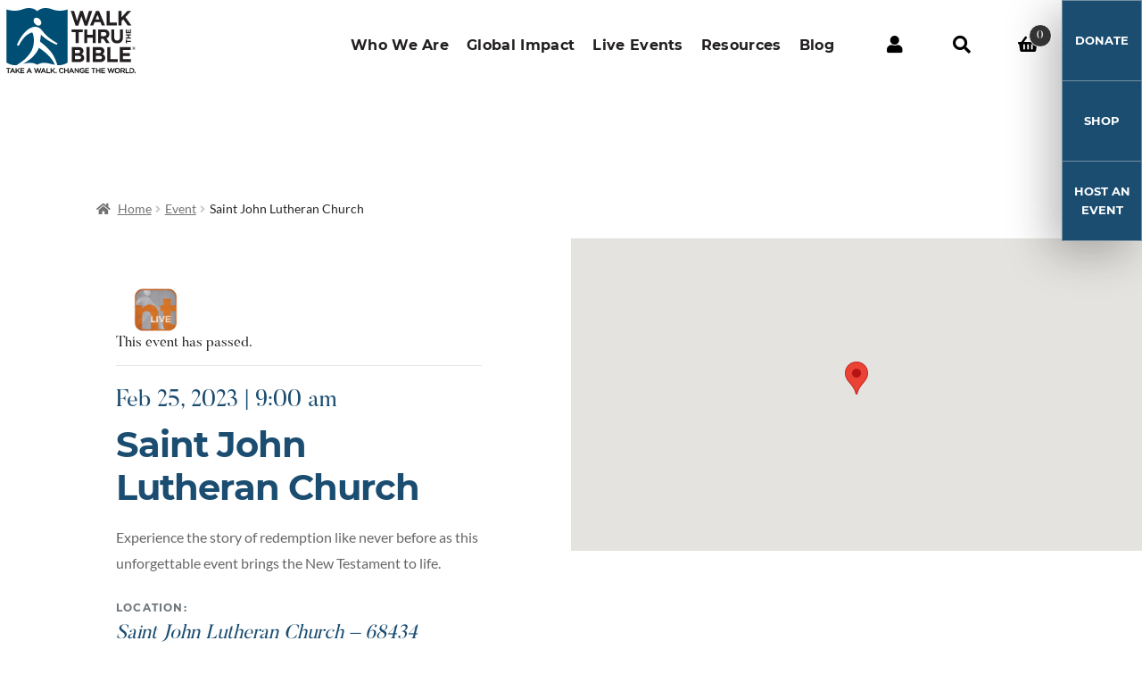

--- FILE ---
content_type: text/html; charset=utf-8
request_url: https://www.google.com/recaptcha/api2/anchor?ar=1&k=6LdK9LwUAAAAADJwIpubFYYRUbOx1eo6oFGSE7iW&co=aHR0cHM6Ly93d3cud2Fsa3RocnUub3JnOjQ0Mw..&hl=en&v=9TiwnJFHeuIw_s0wSd3fiKfN&theme=light&size=normal&anchor-ms=20000&execute-ms=30000&cb=qy3gi2yt9gvk
body_size: 48915
content:
<!DOCTYPE HTML><html dir="ltr" lang="en"><head><meta http-equiv="Content-Type" content="text/html; charset=UTF-8">
<meta http-equiv="X-UA-Compatible" content="IE=edge">
<title>reCAPTCHA</title>
<style type="text/css">
/* cyrillic-ext */
@font-face {
  font-family: 'Roboto';
  font-style: normal;
  font-weight: 400;
  font-stretch: 100%;
  src: url(//fonts.gstatic.com/s/roboto/v48/KFO7CnqEu92Fr1ME7kSn66aGLdTylUAMa3GUBHMdazTgWw.woff2) format('woff2');
  unicode-range: U+0460-052F, U+1C80-1C8A, U+20B4, U+2DE0-2DFF, U+A640-A69F, U+FE2E-FE2F;
}
/* cyrillic */
@font-face {
  font-family: 'Roboto';
  font-style: normal;
  font-weight: 400;
  font-stretch: 100%;
  src: url(//fonts.gstatic.com/s/roboto/v48/KFO7CnqEu92Fr1ME7kSn66aGLdTylUAMa3iUBHMdazTgWw.woff2) format('woff2');
  unicode-range: U+0301, U+0400-045F, U+0490-0491, U+04B0-04B1, U+2116;
}
/* greek-ext */
@font-face {
  font-family: 'Roboto';
  font-style: normal;
  font-weight: 400;
  font-stretch: 100%;
  src: url(//fonts.gstatic.com/s/roboto/v48/KFO7CnqEu92Fr1ME7kSn66aGLdTylUAMa3CUBHMdazTgWw.woff2) format('woff2');
  unicode-range: U+1F00-1FFF;
}
/* greek */
@font-face {
  font-family: 'Roboto';
  font-style: normal;
  font-weight: 400;
  font-stretch: 100%;
  src: url(//fonts.gstatic.com/s/roboto/v48/KFO7CnqEu92Fr1ME7kSn66aGLdTylUAMa3-UBHMdazTgWw.woff2) format('woff2');
  unicode-range: U+0370-0377, U+037A-037F, U+0384-038A, U+038C, U+038E-03A1, U+03A3-03FF;
}
/* math */
@font-face {
  font-family: 'Roboto';
  font-style: normal;
  font-weight: 400;
  font-stretch: 100%;
  src: url(//fonts.gstatic.com/s/roboto/v48/KFO7CnqEu92Fr1ME7kSn66aGLdTylUAMawCUBHMdazTgWw.woff2) format('woff2');
  unicode-range: U+0302-0303, U+0305, U+0307-0308, U+0310, U+0312, U+0315, U+031A, U+0326-0327, U+032C, U+032F-0330, U+0332-0333, U+0338, U+033A, U+0346, U+034D, U+0391-03A1, U+03A3-03A9, U+03B1-03C9, U+03D1, U+03D5-03D6, U+03F0-03F1, U+03F4-03F5, U+2016-2017, U+2034-2038, U+203C, U+2040, U+2043, U+2047, U+2050, U+2057, U+205F, U+2070-2071, U+2074-208E, U+2090-209C, U+20D0-20DC, U+20E1, U+20E5-20EF, U+2100-2112, U+2114-2115, U+2117-2121, U+2123-214F, U+2190, U+2192, U+2194-21AE, U+21B0-21E5, U+21F1-21F2, U+21F4-2211, U+2213-2214, U+2216-22FF, U+2308-230B, U+2310, U+2319, U+231C-2321, U+2336-237A, U+237C, U+2395, U+239B-23B7, U+23D0, U+23DC-23E1, U+2474-2475, U+25AF, U+25B3, U+25B7, U+25BD, U+25C1, U+25CA, U+25CC, U+25FB, U+266D-266F, U+27C0-27FF, U+2900-2AFF, U+2B0E-2B11, U+2B30-2B4C, U+2BFE, U+3030, U+FF5B, U+FF5D, U+1D400-1D7FF, U+1EE00-1EEFF;
}
/* symbols */
@font-face {
  font-family: 'Roboto';
  font-style: normal;
  font-weight: 400;
  font-stretch: 100%;
  src: url(//fonts.gstatic.com/s/roboto/v48/KFO7CnqEu92Fr1ME7kSn66aGLdTylUAMaxKUBHMdazTgWw.woff2) format('woff2');
  unicode-range: U+0001-000C, U+000E-001F, U+007F-009F, U+20DD-20E0, U+20E2-20E4, U+2150-218F, U+2190, U+2192, U+2194-2199, U+21AF, U+21E6-21F0, U+21F3, U+2218-2219, U+2299, U+22C4-22C6, U+2300-243F, U+2440-244A, U+2460-24FF, U+25A0-27BF, U+2800-28FF, U+2921-2922, U+2981, U+29BF, U+29EB, U+2B00-2BFF, U+4DC0-4DFF, U+FFF9-FFFB, U+10140-1018E, U+10190-1019C, U+101A0, U+101D0-101FD, U+102E0-102FB, U+10E60-10E7E, U+1D2C0-1D2D3, U+1D2E0-1D37F, U+1F000-1F0FF, U+1F100-1F1AD, U+1F1E6-1F1FF, U+1F30D-1F30F, U+1F315, U+1F31C, U+1F31E, U+1F320-1F32C, U+1F336, U+1F378, U+1F37D, U+1F382, U+1F393-1F39F, U+1F3A7-1F3A8, U+1F3AC-1F3AF, U+1F3C2, U+1F3C4-1F3C6, U+1F3CA-1F3CE, U+1F3D4-1F3E0, U+1F3ED, U+1F3F1-1F3F3, U+1F3F5-1F3F7, U+1F408, U+1F415, U+1F41F, U+1F426, U+1F43F, U+1F441-1F442, U+1F444, U+1F446-1F449, U+1F44C-1F44E, U+1F453, U+1F46A, U+1F47D, U+1F4A3, U+1F4B0, U+1F4B3, U+1F4B9, U+1F4BB, U+1F4BF, U+1F4C8-1F4CB, U+1F4D6, U+1F4DA, U+1F4DF, U+1F4E3-1F4E6, U+1F4EA-1F4ED, U+1F4F7, U+1F4F9-1F4FB, U+1F4FD-1F4FE, U+1F503, U+1F507-1F50B, U+1F50D, U+1F512-1F513, U+1F53E-1F54A, U+1F54F-1F5FA, U+1F610, U+1F650-1F67F, U+1F687, U+1F68D, U+1F691, U+1F694, U+1F698, U+1F6AD, U+1F6B2, U+1F6B9-1F6BA, U+1F6BC, U+1F6C6-1F6CF, U+1F6D3-1F6D7, U+1F6E0-1F6EA, U+1F6F0-1F6F3, U+1F6F7-1F6FC, U+1F700-1F7FF, U+1F800-1F80B, U+1F810-1F847, U+1F850-1F859, U+1F860-1F887, U+1F890-1F8AD, U+1F8B0-1F8BB, U+1F8C0-1F8C1, U+1F900-1F90B, U+1F93B, U+1F946, U+1F984, U+1F996, U+1F9E9, U+1FA00-1FA6F, U+1FA70-1FA7C, U+1FA80-1FA89, U+1FA8F-1FAC6, U+1FACE-1FADC, U+1FADF-1FAE9, U+1FAF0-1FAF8, U+1FB00-1FBFF;
}
/* vietnamese */
@font-face {
  font-family: 'Roboto';
  font-style: normal;
  font-weight: 400;
  font-stretch: 100%;
  src: url(//fonts.gstatic.com/s/roboto/v48/KFO7CnqEu92Fr1ME7kSn66aGLdTylUAMa3OUBHMdazTgWw.woff2) format('woff2');
  unicode-range: U+0102-0103, U+0110-0111, U+0128-0129, U+0168-0169, U+01A0-01A1, U+01AF-01B0, U+0300-0301, U+0303-0304, U+0308-0309, U+0323, U+0329, U+1EA0-1EF9, U+20AB;
}
/* latin-ext */
@font-face {
  font-family: 'Roboto';
  font-style: normal;
  font-weight: 400;
  font-stretch: 100%;
  src: url(//fonts.gstatic.com/s/roboto/v48/KFO7CnqEu92Fr1ME7kSn66aGLdTylUAMa3KUBHMdazTgWw.woff2) format('woff2');
  unicode-range: U+0100-02BA, U+02BD-02C5, U+02C7-02CC, U+02CE-02D7, U+02DD-02FF, U+0304, U+0308, U+0329, U+1D00-1DBF, U+1E00-1E9F, U+1EF2-1EFF, U+2020, U+20A0-20AB, U+20AD-20C0, U+2113, U+2C60-2C7F, U+A720-A7FF;
}
/* latin */
@font-face {
  font-family: 'Roboto';
  font-style: normal;
  font-weight: 400;
  font-stretch: 100%;
  src: url(//fonts.gstatic.com/s/roboto/v48/KFO7CnqEu92Fr1ME7kSn66aGLdTylUAMa3yUBHMdazQ.woff2) format('woff2');
  unicode-range: U+0000-00FF, U+0131, U+0152-0153, U+02BB-02BC, U+02C6, U+02DA, U+02DC, U+0304, U+0308, U+0329, U+2000-206F, U+20AC, U+2122, U+2191, U+2193, U+2212, U+2215, U+FEFF, U+FFFD;
}
/* cyrillic-ext */
@font-face {
  font-family: 'Roboto';
  font-style: normal;
  font-weight: 500;
  font-stretch: 100%;
  src: url(//fonts.gstatic.com/s/roboto/v48/KFO7CnqEu92Fr1ME7kSn66aGLdTylUAMa3GUBHMdazTgWw.woff2) format('woff2');
  unicode-range: U+0460-052F, U+1C80-1C8A, U+20B4, U+2DE0-2DFF, U+A640-A69F, U+FE2E-FE2F;
}
/* cyrillic */
@font-face {
  font-family: 'Roboto';
  font-style: normal;
  font-weight: 500;
  font-stretch: 100%;
  src: url(//fonts.gstatic.com/s/roboto/v48/KFO7CnqEu92Fr1ME7kSn66aGLdTylUAMa3iUBHMdazTgWw.woff2) format('woff2');
  unicode-range: U+0301, U+0400-045F, U+0490-0491, U+04B0-04B1, U+2116;
}
/* greek-ext */
@font-face {
  font-family: 'Roboto';
  font-style: normal;
  font-weight: 500;
  font-stretch: 100%;
  src: url(//fonts.gstatic.com/s/roboto/v48/KFO7CnqEu92Fr1ME7kSn66aGLdTylUAMa3CUBHMdazTgWw.woff2) format('woff2');
  unicode-range: U+1F00-1FFF;
}
/* greek */
@font-face {
  font-family: 'Roboto';
  font-style: normal;
  font-weight: 500;
  font-stretch: 100%;
  src: url(//fonts.gstatic.com/s/roboto/v48/KFO7CnqEu92Fr1ME7kSn66aGLdTylUAMa3-UBHMdazTgWw.woff2) format('woff2');
  unicode-range: U+0370-0377, U+037A-037F, U+0384-038A, U+038C, U+038E-03A1, U+03A3-03FF;
}
/* math */
@font-face {
  font-family: 'Roboto';
  font-style: normal;
  font-weight: 500;
  font-stretch: 100%;
  src: url(//fonts.gstatic.com/s/roboto/v48/KFO7CnqEu92Fr1ME7kSn66aGLdTylUAMawCUBHMdazTgWw.woff2) format('woff2');
  unicode-range: U+0302-0303, U+0305, U+0307-0308, U+0310, U+0312, U+0315, U+031A, U+0326-0327, U+032C, U+032F-0330, U+0332-0333, U+0338, U+033A, U+0346, U+034D, U+0391-03A1, U+03A3-03A9, U+03B1-03C9, U+03D1, U+03D5-03D6, U+03F0-03F1, U+03F4-03F5, U+2016-2017, U+2034-2038, U+203C, U+2040, U+2043, U+2047, U+2050, U+2057, U+205F, U+2070-2071, U+2074-208E, U+2090-209C, U+20D0-20DC, U+20E1, U+20E5-20EF, U+2100-2112, U+2114-2115, U+2117-2121, U+2123-214F, U+2190, U+2192, U+2194-21AE, U+21B0-21E5, U+21F1-21F2, U+21F4-2211, U+2213-2214, U+2216-22FF, U+2308-230B, U+2310, U+2319, U+231C-2321, U+2336-237A, U+237C, U+2395, U+239B-23B7, U+23D0, U+23DC-23E1, U+2474-2475, U+25AF, U+25B3, U+25B7, U+25BD, U+25C1, U+25CA, U+25CC, U+25FB, U+266D-266F, U+27C0-27FF, U+2900-2AFF, U+2B0E-2B11, U+2B30-2B4C, U+2BFE, U+3030, U+FF5B, U+FF5D, U+1D400-1D7FF, U+1EE00-1EEFF;
}
/* symbols */
@font-face {
  font-family: 'Roboto';
  font-style: normal;
  font-weight: 500;
  font-stretch: 100%;
  src: url(//fonts.gstatic.com/s/roboto/v48/KFO7CnqEu92Fr1ME7kSn66aGLdTylUAMaxKUBHMdazTgWw.woff2) format('woff2');
  unicode-range: U+0001-000C, U+000E-001F, U+007F-009F, U+20DD-20E0, U+20E2-20E4, U+2150-218F, U+2190, U+2192, U+2194-2199, U+21AF, U+21E6-21F0, U+21F3, U+2218-2219, U+2299, U+22C4-22C6, U+2300-243F, U+2440-244A, U+2460-24FF, U+25A0-27BF, U+2800-28FF, U+2921-2922, U+2981, U+29BF, U+29EB, U+2B00-2BFF, U+4DC0-4DFF, U+FFF9-FFFB, U+10140-1018E, U+10190-1019C, U+101A0, U+101D0-101FD, U+102E0-102FB, U+10E60-10E7E, U+1D2C0-1D2D3, U+1D2E0-1D37F, U+1F000-1F0FF, U+1F100-1F1AD, U+1F1E6-1F1FF, U+1F30D-1F30F, U+1F315, U+1F31C, U+1F31E, U+1F320-1F32C, U+1F336, U+1F378, U+1F37D, U+1F382, U+1F393-1F39F, U+1F3A7-1F3A8, U+1F3AC-1F3AF, U+1F3C2, U+1F3C4-1F3C6, U+1F3CA-1F3CE, U+1F3D4-1F3E0, U+1F3ED, U+1F3F1-1F3F3, U+1F3F5-1F3F7, U+1F408, U+1F415, U+1F41F, U+1F426, U+1F43F, U+1F441-1F442, U+1F444, U+1F446-1F449, U+1F44C-1F44E, U+1F453, U+1F46A, U+1F47D, U+1F4A3, U+1F4B0, U+1F4B3, U+1F4B9, U+1F4BB, U+1F4BF, U+1F4C8-1F4CB, U+1F4D6, U+1F4DA, U+1F4DF, U+1F4E3-1F4E6, U+1F4EA-1F4ED, U+1F4F7, U+1F4F9-1F4FB, U+1F4FD-1F4FE, U+1F503, U+1F507-1F50B, U+1F50D, U+1F512-1F513, U+1F53E-1F54A, U+1F54F-1F5FA, U+1F610, U+1F650-1F67F, U+1F687, U+1F68D, U+1F691, U+1F694, U+1F698, U+1F6AD, U+1F6B2, U+1F6B9-1F6BA, U+1F6BC, U+1F6C6-1F6CF, U+1F6D3-1F6D7, U+1F6E0-1F6EA, U+1F6F0-1F6F3, U+1F6F7-1F6FC, U+1F700-1F7FF, U+1F800-1F80B, U+1F810-1F847, U+1F850-1F859, U+1F860-1F887, U+1F890-1F8AD, U+1F8B0-1F8BB, U+1F8C0-1F8C1, U+1F900-1F90B, U+1F93B, U+1F946, U+1F984, U+1F996, U+1F9E9, U+1FA00-1FA6F, U+1FA70-1FA7C, U+1FA80-1FA89, U+1FA8F-1FAC6, U+1FACE-1FADC, U+1FADF-1FAE9, U+1FAF0-1FAF8, U+1FB00-1FBFF;
}
/* vietnamese */
@font-face {
  font-family: 'Roboto';
  font-style: normal;
  font-weight: 500;
  font-stretch: 100%;
  src: url(//fonts.gstatic.com/s/roboto/v48/KFO7CnqEu92Fr1ME7kSn66aGLdTylUAMa3OUBHMdazTgWw.woff2) format('woff2');
  unicode-range: U+0102-0103, U+0110-0111, U+0128-0129, U+0168-0169, U+01A0-01A1, U+01AF-01B0, U+0300-0301, U+0303-0304, U+0308-0309, U+0323, U+0329, U+1EA0-1EF9, U+20AB;
}
/* latin-ext */
@font-face {
  font-family: 'Roboto';
  font-style: normal;
  font-weight: 500;
  font-stretch: 100%;
  src: url(//fonts.gstatic.com/s/roboto/v48/KFO7CnqEu92Fr1ME7kSn66aGLdTylUAMa3KUBHMdazTgWw.woff2) format('woff2');
  unicode-range: U+0100-02BA, U+02BD-02C5, U+02C7-02CC, U+02CE-02D7, U+02DD-02FF, U+0304, U+0308, U+0329, U+1D00-1DBF, U+1E00-1E9F, U+1EF2-1EFF, U+2020, U+20A0-20AB, U+20AD-20C0, U+2113, U+2C60-2C7F, U+A720-A7FF;
}
/* latin */
@font-face {
  font-family: 'Roboto';
  font-style: normal;
  font-weight: 500;
  font-stretch: 100%;
  src: url(//fonts.gstatic.com/s/roboto/v48/KFO7CnqEu92Fr1ME7kSn66aGLdTylUAMa3yUBHMdazQ.woff2) format('woff2');
  unicode-range: U+0000-00FF, U+0131, U+0152-0153, U+02BB-02BC, U+02C6, U+02DA, U+02DC, U+0304, U+0308, U+0329, U+2000-206F, U+20AC, U+2122, U+2191, U+2193, U+2212, U+2215, U+FEFF, U+FFFD;
}
/* cyrillic-ext */
@font-face {
  font-family: 'Roboto';
  font-style: normal;
  font-weight: 900;
  font-stretch: 100%;
  src: url(//fonts.gstatic.com/s/roboto/v48/KFO7CnqEu92Fr1ME7kSn66aGLdTylUAMa3GUBHMdazTgWw.woff2) format('woff2');
  unicode-range: U+0460-052F, U+1C80-1C8A, U+20B4, U+2DE0-2DFF, U+A640-A69F, U+FE2E-FE2F;
}
/* cyrillic */
@font-face {
  font-family: 'Roboto';
  font-style: normal;
  font-weight: 900;
  font-stretch: 100%;
  src: url(//fonts.gstatic.com/s/roboto/v48/KFO7CnqEu92Fr1ME7kSn66aGLdTylUAMa3iUBHMdazTgWw.woff2) format('woff2');
  unicode-range: U+0301, U+0400-045F, U+0490-0491, U+04B0-04B1, U+2116;
}
/* greek-ext */
@font-face {
  font-family: 'Roboto';
  font-style: normal;
  font-weight: 900;
  font-stretch: 100%;
  src: url(//fonts.gstatic.com/s/roboto/v48/KFO7CnqEu92Fr1ME7kSn66aGLdTylUAMa3CUBHMdazTgWw.woff2) format('woff2');
  unicode-range: U+1F00-1FFF;
}
/* greek */
@font-face {
  font-family: 'Roboto';
  font-style: normal;
  font-weight: 900;
  font-stretch: 100%;
  src: url(//fonts.gstatic.com/s/roboto/v48/KFO7CnqEu92Fr1ME7kSn66aGLdTylUAMa3-UBHMdazTgWw.woff2) format('woff2');
  unicode-range: U+0370-0377, U+037A-037F, U+0384-038A, U+038C, U+038E-03A1, U+03A3-03FF;
}
/* math */
@font-face {
  font-family: 'Roboto';
  font-style: normal;
  font-weight: 900;
  font-stretch: 100%;
  src: url(//fonts.gstatic.com/s/roboto/v48/KFO7CnqEu92Fr1ME7kSn66aGLdTylUAMawCUBHMdazTgWw.woff2) format('woff2');
  unicode-range: U+0302-0303, U+0305, U+0307-0308, U+0310, U+0312, U+0315, U+031A, U+0326-0327, U+032C, U+032F-0330, U+0332-0333, U+0338, U+033A, U+0346, U+034D, U+0391-03A1, U+03A3-03A9, U+03B1-03C9, U+03D1, U+03D5-03D6, U+03F0-03F1, U+03F4-03F5, U+2016-2017, U+2034-2038, U+203C, U+2040, U+2043, U+2047, U+2050, U+2057, U+205F, U+2070-2071, U+2074-208E, U+2090-209C, U+20D0-20DC, U+20E1, U+20E5-20EF, U+2100-2112, U+2114-2115, U+2117-2121, U+2123-214F, U+2190, U+2192, U+2194-21AE, U+21B0-21E5, U+21F1-21F2, U+21F4-2211, U+2213-2214, U+2216-22FF, U+2308-230B, U+2310, U+2319, U+231C-2321, U+2336-237A, U+237C, U+2395, U+239B-23B7, U+23D0, U+23DC-23E1, U+2474-2475, U+25AF, U+25B3, U+25B7, U+25BD, U+25C1, U+25CA, U+25CC, U+25FB, U+266D-266F, U+27C0-27FF, U+2900-2AFF, U+2B0E-2B11, U+2B30-2B4C, U+2BFE, U+3030, U+FF5B, U+FF5D, U+1D400-1D7FF, U+1EE00-1EEFF;
}
/* symbols */
@font-face {
  font-family: 'Roboto';
  font-style: normal;
  font-weight: 900;
  font-stretch: 100%;
  src: url(//fonts.gstatic.com/s/roboto/v48/KFO7CnqEu92Fr1ME7kSn66aGLdTylUAMaxKUBHMdazTgWw.woff2) format('woff2');
  unicode-range: U+0001-000C, U+000E-001F, U+007F-009F, U+20DD-20E0, U+20E2-20E4, U+2150-218F, U+2190, U+2192, U+2194-2199, U+21AF, U+21E6-21F0, U+21F3, U+2218-2219, U+2299, U+22C4-22C6, U+2300-243F, U+2440-244A, U+2460-24FF, U+25A0-27BF, U+2800-28FF, U+2921-2922, U+2981, U+29BF, U+29EB, U+2B00-2BFF, U+4DC0-4DFF, U+FFF9-FFFB, U+10140-1018E, U+10190-1019C, U+101A0, U+101D0-101FD, U+102E0-102FB, U+10E60-10E7E, U+1D2C0-1D2D3, U+1D2E0-1D37F, U+1F000-1F0FF, U+1F100-1F1AD, U+1F1E6-1F1FF, U+1F30D-1F30F, U+1F315, U+1F31C, U+1F31E, U+1F320-1F32C, U+1F336, U+1F378, U+1F37D, U+1F382, U+1F393-1F39F, U+1F3A7-1F3A8, U+1F3AC-1F3AF, U+1F3C2, U+1F3C4-1F3C6, U+1F3CA-1F3CE, U+1F3D4-1F3E0, U+1F3ED, U+1F3F1-1F3F3, U+1F3F5-1F3F7, U+1F408, U+1F415, U+1F41F, U+1F426, U+1F43F, U+1F441-1F442, U+1F444, U+1F446-1F449, U+1F44C-1F44E, U+1F453, U+1F46A, U+1F47D, U+1F4A3, U+1F4B0, U+1F4B3, U+1F4B9, U+1F4BB, U+1F4BF, U+1F4C8-1F4CB, U+1F4D6, U+1F4DA, U+1F4DF, U+1F4E3-1F4E6, U+1F4EA-1F4ED, U+1F4F7, U+1F4F9-1F4FB, U+1F4FD-1F4FE, U+1F503, U+1F507-1F50B, U+1F50D, U+1F512-1F513, U+1F53E-1F54A, U+1F54F-1F5FA, U+1F610, U+1F650-1F67F, U+1F687, U+1F68D, U+1F691, U+1F694, U+1F698, U+1F6AD, U+1F6B2, U+1F6B9-1F6BA, U+1F6BC, U+1F6C6-1F6CF, U+1F6D3-1F6D7, U+1F6E0-1F6EA, U+1F6F0-1F6F3, U+1F6F7-1F6FC, U+1F700-1F7FF, U+1F800-1F80B, U+1F810-1F847, U+1F850-1F859, U+1F860-1F887, U+1F890-1F8AD, U+1F8B0-1F8BB, U+1F8C0-1F8C1, U+1F900-1F90B, U+1F93B, U+1F946, U+1F984, U+1F996, U+1F9E9, U+1FA00-1FA6F, U+1FA70-1FA7C, U+1FA80-1FA89, U+1FA8F-1FAC6, U+1FACE-1FADC, U+1FADF-1FAE9, U+1FAF0-1FAF8, U+1FB00-1FBFF;
}
/* vietnamese */
@font-face {
  font-family: 'Roboto';
  font-style: normal;
  font-weight: 900;
  font-stretch: 100%;
  src: url(//fonts.gstatic.com/s/roboto/v48/KFO7CnqEu92Fr1ME7kSn66aGLdTylUAMa3OUBHMdazTgWw.woff2) format('woff2');
  unicode-range: U+0102-0103, U+0110-0111, U+0128-0129, U+0168-0169, U+01A0-01A1, U+01AF-01B0, U+0300-0301, U+0303-0304, U+0308-0309, U+0323, U+0329, U+1EA0-1EF9, U+20AB;
}
/* latin-ext */
@font-face {
  font-family: 'Roboto';
  font-style: normal;
  font-weight: 900;
  font-stretch: 100%;
  src: url(//fonts.gstatic.com/s/roboto/v48/KFO7CnqEu92Fr1ME7kSn66aGLdTylUAMa3KUBHMdazTgWw.woff2) format('woff2');
  unicode-range: U+0100-02BA, U+02BD-02C5, U+02C7-02CC, U+02CE-02D7, U+02DD-02FF, U+0304, U+0308, U+0329, U+1D00-1DBF, U+1E00-1E9F, U+1EF2-1EFF, U+2020, U+20A0-20AB, U+20AD-20C0, U+2113, U+2C60-2C7F, U+A720-A7FF;
}
/* latin */
@font-face {
  font-family: 'Roboto';
  font-style: normal;
  font-weight: 900;
  font-stretch: 100%;
  src: url(//fonts.gstatic.com/s/roboto/v48/KFO7CnqEu92Fr1ME7kSn66aGLdTylUAMa3yUBHMdazQ.woff2) format('woff2');
  unicode-range: U+0000-00FF, U+0131, U+0152-0153, U+02BB-02BC, U+02C6, U+02DA, U+02DC, U+0304, U+0308, U+0329, U+2000-206F, U+20AC, U+2122, U+2191, U+2193, U+2212, U+2215, U+FEFF, U+FFFD;
}

</style>
<link rel="stylesheet" type="text/css" href="https://www.gstatic.com/recaptcha/releases/9TiwnJFHeuIw_s0wSd3fiKfN/styles__ltr.css">
<script nonce="nyvi7b3kvVveFDglGRRcbg" type="text/javascript">window['__recaptcha_api'] = 'https://www.google.com/recaptcha/api2/';</script>
<script type="text/javascript" src="https://www.gstatic.com/recaptcha/releases/9TiwnJFHeuIw_s0wSd3fiKfN/recaptcha__en.js" nonce="nyvi7b3kvVveFDglGRRcbg">
      
    </script></head>
<body><div id="rc-anchor-alert" class="rc-anchor-alert"></div>
<input type="hidden" id="recaptcha-token" value="[base64]">
<script type="text/javascript" nonce="nyvi7b3kvVveFDglGRRcbg">
      recaptcha.anchor.Main.init("[\x22ainput\x22,[\x22bgdata\x22,\x22\x22,\[base64]/[base64]/bmV3IFpbdF0obVswXSk6Sz09Mj9uZXcgWlt0XShtWzBdLG1bMV0pOks9PTM/bmV3IFpbdF0obVswXSxtWzFdLG1bMl0pOks9PTQ/[base64]/[base64]/[base64]/[base64]/[base64]/[base64]/[base64]/[base64]/[base64]/[base64]/[base64]/[base64]/[base64]/[base64]\\u003d\\u003d\x22,\[base64]\\u003d\x22,\x22AcOiJzAcCGUnQsOZOQYWegPDtnh7w5lUbQdfTcOVQ33Cs2l3w6B7w5llaHpXw5DCgMKgRn5owplYw69xw4LDqinDvVvDh8KoZgrCkXXCk8OyGMKYw5IGdcK7HRPDuMKew4HDkmHDnmXDp0QqwrrCm3/DksOXb8OweCdvJHfCqsKDwplMw6psw7diw4zDtsKUSMKyfsKlwqlieypeS8O2QmIowqM9JFAJwqUtwrJkaC0ABQxRwqXDtivDgWjDq8OywrIgw4nCkh7DmsOta0HDpU5ZwobCvjVAcS3DizVZw7jDtlcWwpfCtcO5w4vDow/ChAjCm3R8XAQ4w6rCgSYTwqfCtcO/worDiU8+wq8gPxXCgzdowqfDucOfFDHCn8OLchPCjxfCmMOow7TCh8KEwrLDscO5fHDCiMKLPDUkHcKgwrTDlw8SXXo1acKVD8KBbGHChljCksOPcyjCsMKzPcODQcKWwrJbPMOlaMO/BSF6LsKWwrBEbmDDocOyXsO+C8O1YGnDh8OYw6bCr8OAPHbDqzNDw7Mpw7PDkcKgw4JPwqhBw6PCk8Okwps7w7ovw6kFw7LCi8KKwr/DnQLCh8OpPzPDhUrCoBTDnA/CjsOOL8OkAcOCw6nCtMKAbynChMO4w7AzRH/ChcO1XsKXJ8ORZcOsYH/[base64]/[base64]/Cp8O+wpQFOsKTYynCnsKmwqPDuXhPBcKAIhvDlmbCtcOQNnsww6RQDcO7wqrCrGN7NSgywrjCuDDDvMK2w73CuD/CssOpCivDgVIOw5liw6/Cm2rDoMO1wpPChsKdQ2oLC8OKdHUcw6LDu8OTVRUMwr0EwqPCi8K9TnAOL8OUwpEQIsKuEB5xw6TDjcOvw4dGZ8OYScOEwo82w7UsTsOfw7wbw5vChsOMMWDCi8KJwpROwrVnw6TCjsKYclRtJcO/O8KsOyzDrS3DhsK6w7Ncwqg+wqXDhVUSWEPCmcO7wo/DkMKGw4nClz4aEE4rw4opw4jDpmUqDlXCsVXDlsOww6LDtBTCsMOmOVDDicKAezXDiMO3w60sUMOqw53Cj2bDrsO5F8KgWsKNw4LClm7CiMOddsOlw4TDoD9Pw6J+WsOhwr/CgGkgwpoWwojCp2bDoTkSwpnCp0HDpyw0G8KVPDbCiVBTC8KfGXZnMMK2IMKofhfCoy7DocOmam9yw4xcwpo3PsKZw7nCscKacTvCuMOjw5w0w4c1wqxTcy/CgcOhwogiwr/DjAvCgAPCh8OwGcO8EBVUaQRlw7TDkTkZw7jDn8K5wq7DgjxuB2/[base64]/UMO9L8KgKcOeGn3Cv1TCpWzDr8OaNgjDucKSRFXDksOzOMOQQsKSO8Kgwr7DhQnDucOKwqtPHMKsXsKOHRRISMK7w6/CkMKzwqMAwq3DimTDhcOfFHTDrMKcRAB6w5PDgcObwoYCwpbDgQPCpMOQw7JmwpTCmcK7YcOCw75iS35WVnXDgMOwRsKEwrDCnCvCnsK0woXDoMKiwr7DhHY8MCLDjxPCuCIuPCZ5w7EFdsKVP0d0w7bCgi/Dhn7CqcKbKsKdwpIwe8OfwqXCg0rDjgI7w5zCpsKUU3UmwrLComl9UcKSJE7Dh8OBO8OGwq0XwqkhwqAhw6zDgxDCp8KDw44Iw57Cq8Kyw6FpVxzCsB3CicOCw7Rgw7HCiEfClcO3wp/Ckxp3Z8OOwoRBw7o8w6BKSHnDg1leXxHCtsORwo3CtkdtwoI6w7gBwofCmsO/TcK5MlnDnMOcw4/DvcOaDcK7QybDoClAS8KJI1hXw6vDrn7DncO7woFmJTwIw6Yaw4TCrMOywobDisKhw6whCMOOw69vwq3DksOcOcKKwpYtc3rCjzbCssOPwp/[base64]/wosNN8KaQGPDhSJOQ27DvMKpwoxAdMKAZMKnw4EgQMOjw5FRFGAEwofDlsKbCQPDmMOHwqDDpcK9Ug1zw5J7NTM2AgvDkhJsRXd/w7HDo0xlXlh+ccOewovDv8KPworDn1pESwXCksKVecKBQMOewojDvx8swqYsXlzCnlg2wpTCrhg0w5jDlgjCrcOrdcK2w7gDwoFIw4Yjw5Fdw4ZYwqHCqWsPUcOWSsOyGBXCqVTCiH0NTTs0wqcmw5Mww4JWwr9bw5TCrMOCWcKHwqzDrk8Jwr1pwp3CkhM5w4tyw4/CrMKzOy3ChgJtZ8OewpNrw50Bw6XCgnLDl8KSw5MBNkEkwpgMw6NWw4o2KFg9wpvDjMOaHsKXw7rDsTlMwqQ/[base64]/DjihAwq8mLxcvKEkNC8ORZ0U4w4YZw5zChzYCZSDCmCXCrMKbe1ELw45pwrl9KcOPME5nw7rDtMKbw6Zuw5rDlHnCvsKzIBQbRjcTwogMUsKjw7/[base64]/w4fDhiXCqMOzHgrDlcOkwrXClsOPwqjDmivDuMKbw5jCmmcsBQ4qYSNzLsKBOlUwbAAvCB3DoyjDmFdcw7HDrTc8MMOEw5Y+wpTCiRPCnj/DmcKuw6pWCUhzQcOeYAvDnMKNAhzCgcOtw59Vw60pGsO3wot5XMOxSDt/Q8OQwqPDnRldw5/ChzzDiGvCslPDgsOCwo9nw43CrgXDuzNDw6o/wprDicOgwqoINlTDjsOZTDhzfklMwrZOAnvCpsK9bsKeA0NjwoJ/[base64]/Dsmt1w5YTw6kqw5rCty0KFlnDrcOOwoAlwpPDvMOrw7tSSRRPwq/Du8OLwrfDu8KawqsVQcOUw5/Dm8KjEMKmNcO9VkZ/DcKZw77DlSNdwrPDgmRuw4VMw6TCsD8VKcOaAsKcQ8OhXMO5w6MeMcOkDALDscOOEMOgw6QHWx7DjsK8w6jCvyHDlVpXUV9JMUkCwqnDu3jDqR7DmcOHD0/Cs1rDsWnDmzbCp8OOw6cvw54aaRs6woLCsGoYw5fDhcOZwr7Dm3xuw67DgXNqcl5Jw4ZEfMKpw6LCjHLCh2nCmMOrwrRdwq5uBsO+w6/CrH8Ew65AeQYUw5cZUEptFEdMwro1YcKkAMKvP1kzecK8bjrCknjClQ7DicKXwonCqsKjwqhOwpwqScOXU8OpEQA/wpR0wotVLjbDgsOcMRxfwqPDiEHCnDjCil3CnD3DlcOiw4tCwoFSw7ZvQxXCjEHDhDvDmMKUbmE3SMO1Q0EBVwXDlXkrVwTCkHsFIcOwwpw7KBE7YTLDtMK0JmhBw73DrVPCnsOtw5ccCGjCkMKMBW7DtxY5VsK8akQyw6fDvDHDpMK8w6B/[base64]/[base64]/CqFspeMKdTMK5w7QMYiJMwqBKHcK/fMOuYVBeYhXDisKPw7rCpMOGeMKnw7PCqnl+wrfDq8OFVsKqwp5vwoDDiRcZwoDDrsOYfcO2OsK6wp7CrcKMRMOgw61bw4zDlsOUMmkIw6nCqzpWwp9uDzMew6vDpC7DoXTCp8OeJibCkMO2K0NLQngJwoUBdQYWA8KgWnhdTFplME1/FcOQb8O6H8K5IMOrwrEUA8OsGcOiLlnDqcOPWgTChWzCn8OWUcOBDHxcVsO7XkrCpsKZbMOVw5ooQsOrOhvCrnA/GsKGwprDlg7DqMKuE3YCAhfCmm58w50Ce8Kvw5vDoHNQwrsHwqXDv1zCt3DChU3Dq8KMwqEAZMKHDsKLwr1SwpzCvUzDjcK4wp/CqMOFEMOCAcOCHwtqwpnCtBbDnTTDt1Enw6ZGw6fCiMO/[base64]/Dq8KmGn3DgV3ClGJ/wovDocOOw5g2w6jCsMK7FMK/wobCjsKJwrZ4VsKLw5/DihbDkhvDuR3Dp0DDjsK0c8KIwp/DtMOwwqXDnMO9w5rDr3PDo8O8fsOmeCjDjsOtJ8KKwpU3Xl4JEMOuQsO5ajYLKnPDvMKVw5DCq8Kvw5lzw4lGOznDvX7DklTDrcOgwoXDnVUyw7NxdyQ0w7/Dqj7DsS95IHbDtwNVw5XDgyDCscK4wq3DtQTChcOuw4Rdw4wrwpRGwqbDncOSw5HCvyRvIwNwfxYSwpzCn8OKwpLCicOiw5fCkV3CkTEKbg9RZMKUY1vDljcBw4/Cs8KHJ8Ovw4BcTsKtwpHDrMKfwop9wozCucODw5zCq8KnEMKKYC7CoMKQw4rCojrDoCrDrcKuwr3DuQlUwqc2w4ZcwrHDjMOrWz5CSgHDqMO6EBjCnMK2w7vCmGMqw4vDmlDDgcK9wo/CmEvDvgE2BEQnwojDrh/Dv2VdX8Oqwoc4PCXDvgwtasKaw4XDjm1YwoPClcO6QTvCnUDDgsKkasO2RU3Dg8OjHR4MZEUAbkROwpLCo1PCuGxEw5LCnXHCoxkgXsKvwpjDhm/DpFY1w4TDuMOYAi/[base64]/Cu8K7w68tQcO5wr7CoELCsnnCqSXCriVSwpxqw6zDr03DjxsaMsKBfcKSwq5Jw6NOFgjCrB06woFUCsK/[base64]/[base64]/wrfCiz7DlMOSfcKZDxjCgm5FccOHfnZiVsKFwqjDkSvCrQgEw4JRwonDnsOzwoswZ8OEw5Few6wDGTwPwpRaPmxEwqvDuALChsOCKsKIQMO3HW9ufQZrw5LCo8Otwr0/bcOiwoxiw5EHw5nDv8OBLDIyJk7CgcOVw4TClELDtsObXcKOEcOIcU3Cs8KvX8OEMsK9azzCjywdf3nCvsOkbcO+w53DusOhc8KUw6QKwrEUwrLDol93fVzCvDHCrzJTCcOMd8KVD8OLEMKtasKCwrY1w5rDuzjCk8O2ZsOjwrrCl3/DlcK9w4owRxU+w4MRw53CgAvCqkzDkDgpFsOvIcO9w5xYXMKvw6c/[base64]/aMOMXBBfccOhwqvCjMOSwqRMOMOOw6nDtgAPwqDDksOQw4zDnMKvwpFUw7LChFXDrgjCoMKVwqvCncOfwpbCtcKIw5DClMKHZX4kNMK0w7xswoUfT27CrHzCjsKUwpHCm8KTMsKdwq7CtcOYHRN1Tg0wc8K/V8Olw4vDg2PDlRQDwojCg8Kgw57Dhn/[base64]/w5PChcKyDMKlPWrCsMKtwrbCgcOKMMKaLcOWwoMmwqYrEWMrwr/[base64]/worCqcK7w7nDpFwmwoMVwobDljXDsiM4GsKCw5jCjcKKwrpsIV3DsyvDnsKdwrpHwowAw4Fcwq0HwpMMWADCijBaYBgCLMK8blDDvsOKIWTCj21IOFFKw64fwo/[base64]/CksKQKMKGVQJVwpp9woAsw6hpwoAHcsKACiEVHhhATMOWOGPCl8Kvw4JDwpzDjiZ4w6g7wr0rwr90VUpnA14RAcOJegHCnFPDpsOnBEkswp7DscODwpI+wpzDrBcOEQk0w4PCksKbGsO8HcKKw69vSk/CvxjCm2luw65FMcKKwo3Dr8KfMMKcHnrDlsObSMOKP8KUBE7CrsKuw73CpwjDvypJwo8qSsKawptaw4HClMOtUzzDkMO6wrktDRpGw4EQZAlGw7U4YMOZwr/ChsOXfXhoNhjDiMOdw4/[base64]/DokHDu8ONKsKlw6UfwpDDkR4PwrFgwqXCs0U6w5zDsVzDv8ORwqnDjMKcL8KkaVlww6DDuD0tCMKZwqYLwrJtw51WMwgeUsK1w75yPyM/[base64]/CqDnCrMKEwpNqJjl6w5EuwqPDrcO5fSTDpTDCt8KxMsOBdGt+wpjDvyPDnSMAXMOxwrF7bMOBUENNwrgUcMOEfcOreMObKxYGwoUywo3Ds8KlwqLDucOTw7VmwqDDrsKOWsOCZsOLdVrCvX3DvWzClWp/woXDgcOIw4Q4wrfCpcOZCsOlwoBLw6/CgMKJw4jDmMK8wrrDqgrCkCTDv0BKMcOBD8OQcy1/[base64]/wqfDrlkPwq7DksOewoTDoVAyK8KCwocMEWJUCMOcwp7CjsKJwrBwRyxpwpUBw6DCtTrCrjdURMOrw5zCmwnCrMK2OsOtc8OVw5J/[base64]/DvMOhLMKcw7jDi25AH8OCcMK4aVLCpAhew5tgw5rCv1RRbzliw4vCpXIMwqh3EcOresO+PQQKKSJKw77CoXRlwrnDpnrCsWrDqsKNUHTCgg99HMOSw6lVw5EGI8OSKFNCbsOUcsKIw456w7sWMiFldcOXw6XCrMK/KcKSZSrDu8O5fMK3wrHDr8Kow4AWw6fCm8OuwoZPHRcswr3Dh8OhdXPDtcK/[base64]/CoiRbI8KZF8KaXVfCsMKjGnLCicOzw6wrw4pcw7w2KcOWbcKRw7sNw7TCjm3DjcKywpXCicOLEjYUw6k3UsKHfMKoX8KAbMOdcSbDtkcawqvDt8OqwrPCvU5XSsK3cW4ecMOww41ywrRDM3nDtQQHw4Fsw6vCssKzw7ZMK8Oswq/Ck8OLBDzCj8O6w6Q6w7p8w7pDMMKWw7tCw41RNV7DvAzDrsOIw6A7w6Jlw4jCicKLeMK2TQHCpcOXJsOUfjjCssKKUz7DqGx2WzHDgF3DjXsIZsOhN8Krw77DicOhOMOpwpduw5BdR2cNwpViw6/Cu8OoesKkw5I9w7cFPcKewqDCmMOgwq88PsKpw750wrnDp1/Cj8Onw4nDhsKRw6B8acKKXcKww7XDqiHCtcOtwpw6EFYWd0LDqsK7TE10HsKsUUHCrcODwobCqwcnw5vDrXLCtHvDh0RTEMOTwpnCljAqwrjCiSgfw4HCuGTDjMKMKE0Twr/CisKWw7vDpV7CgMOBGcOheQNUSh1DbcOAwoDDi096YQHDsMOfwpjDtMKFWMKGw6RHTD7CrsOFTQQywonCnsKgw61Ow74Aw6PChsOIUEVCWsOKHcO0w6LCtsOKBMKkw484ZsKrwo7DjD1Gd8KJccO6AsOlDcKiLy3Dj8OUal1MGDZKwq1mFBl/CMKswpZbfFRow7k6w53DtRzDhEd5woVETSfDt8Kgwq8tCMKvwpQowrjCslDCs29II1/DlcK7FMO9O3nDuEbDiAEDw5nComc2BMKlwp9ZcjzDrsO3woTCjcOvw6/[base64]/CulBTw5vCn0PCnwMgw6BDBjx0w63DuGlLcmnCmwpBw5XCnSTDlHMiw5hILsKKw7fDn0DCkMKgw4Yww6/Dt0QNw5MURcOGI8KBAsOaBWjDlCd0MXwAKcOGLiAUw5/Cvk3Ch8Kew4TCk8OETxscw79LwrpvJU8xw53CnT7CqMKIbw3Cjh7DkE3CusKBQEwJFisFwqPDgMKoBMKZw47CuMK6A8KTS8OaeRTCicONHXPDoMOsGR8yw7UJbHNqwp9jw5MdDMOWw4obw4TCm8KJwr5kPF3CiFVjDUPDgVrDosK6w5/DnsOODcONwrfDpXRgw5JUdsK0w6VvdV3Cm8KdRMKGwr07wp98dnEfG8Opw57DjMOzMMK5OMO5w6PCtDwKw6/Co8KmHcKqKQrDvWEMwqjDlcKSwobDtcKYw4NMAsKmw4I2GMKcN1gAwo/[base64]/[base64]/DjMOiTMOSwrTCtsOMwqpyNjfDn8OFU8Ouwo/Cu8KSCcKvUiNIZlfDk8KpEMOrN1kvw7wjw7fDgBwPw6HDscKYwrI4w7sOVUc3AjFZwoVzwozCpHo2cMK0w5fCogojJgTDpDRLU8OSS8KOWQPDp8OgwpsMdsKDORd5w687w5/DpMOfEx/Dr2PDmMKBOX4Aw7LCqcK8w4jCt8OOwobCsGMewrXChF/[base64]/CmcKcfsKqwpnCjVRlw7MeDlHCusK1w63Ci8KyDMObU3XDu8OiYRDDuV7DvcKSw6M2UMK/w7rDmBDCu8Ocb0N/RcKXPMOVwpLCqMKVwqMRw6nDmFBEwp/DpMKLw5MZN8OmUMOudXrCvsKAF8OlwotZP1kcGMKHw4NHwqBnDcKdKsKGw47Ckw3DusKIDMO6TUXDr8OufMK5OMOYw5Zmwp/[base64]/wpDCuBFpwrvDqcKKYwQIYz5ew5BxwpbCh8Kew7nCoCfCqMOJU8Orw4jCt3jCly3DqlwaM8OXSATCncK7dMO9wpdZwpjCmDrDkcKHw415w6BqwojDnFFicsOmGmgnwrZLw4odwqbCrhErd8KEw61Mwq/DgcO+w5jCmSs6D27DpMKtwoElw43Cui54XsOlA8KYwoVGw7AdUTvDqcO7w7XDqj5Hw7zCg0M3wrbDtE0gwpbDlElOwq8/PDPCr27CnsKZwoDCrMKRwqxLw7PDlsKcTXnCpsKHeMKXwqliw7UNw6HClgcqw6EYwpbDlRNRw4nDhMKvw7lnYhjCq3gfw6rDkUHDn2TDr8OiWsK/WMKfwr3Ch8KAwrHCpMKMDcKuwrfDisOowrVIw7tEcDMDVS0WacOSRgnDj8KvWsKEw4piEyNNwoNeJsOQNcK0ecOIw7U4w55xMsKowp92O8KMw7MZw4gvYcKTXcK1RsK/O15ewoHCrFLDhsKQwpjDhcKiacK6E3MTAQ05bVlhw7ceHyPDosO2wowufxsZw60vLl/CrcOiw6nCk1DDoMOtVMO3O8K5wqkeYMOKWnsBZkl6ez/DgFTDo8Kue8KCw6TCsMK9YS7CrsK8WgbDscKSdhghA8KWc8O+wq3DognDjsKowrnDtsOtwo3CqV98MxsOwpY9PhTDssKbw4QXw6wqw44wwrDDqsOhCCQ4wqRRw7TCsGrDosO1NsOPLsOUwrjDicKmTFknwqMwRlYBPcKJw5jCnAbDj8KkwrMLf8KQIxwUw5fDvnvDhD/Cr2XCksO5wq5sV8O/wrXCusKtVsKowoxvw5PCmG3Dk8Onc8KUwrUkwphLTEsyw4PCksOUYBRBwqZJw6DCi1h/w5YKF2Iww5EGw7nDhcOFNWhuXyjDmcOewr1jcsKqwpLCucOaH8KzXcKUPMOuYTXCgMOowqTDlcOVcxIRbF/[base64]/CocOzw4HDv0/CvgUWPRzDjWVyezMBJ8KEJMKfw68FwpAhw5DCihdZw4UQwovCmTvCp8Kww6XDh8OvAsK0w75owoZyEX5pBMO3w5kfw5LDgcOUwrDCkm7Do8O4Dx8IZ8KzEzZbcA8+bz/Dvmcdw6PCtEUPHsOSHMOVw4fCsA3CvGggwrAITcOVJQdcwpVeN3bDmsOww45Dw5B/WlTDqH4ILMKrw7dOX8KEJBDCmsKewq3Dkj7Dg8OiwpF9w7lOYsK9ScK3w4vDtcKQPh3Cn8OOw7nCiMOOaCXCqlXDiSxfwr0fwrXCh8O4NhLDvxvCjMOBcAHCh8OVw5t5LcO6w5Yjwp8zFgh/[base64]/DrMOnwrhaNybDhGB2BA3DlhZkwqHDknzCnErDrzZIwqRwwq/Chk17EmwIXcKCPVYtRcOqwrAAwqMjw6sxwphBRErDnRFUHMOfbsKlw7vCr8Ouw6zDrEsEecObw5INVMO/[base64]/CrMOSEU7Dj8OMwrU3K8KnwpbDk0J9bcK7JQ3DlS/Cm8KCXAlCw6xodGrDtydQwobCrQ7CiEBcw5Yvw7jDtGIOCcOhAsKswoo1wo0dwqEuwr3Dt8KUwrTCthLDtsOfZDHDncOiFMKtaGPDozcCwpccC8OEw7rClMKpwqA4wohGw41Kc2vDhz7Cr1cMw4nDi8Oqa8O7BXw+wo99wrvCg8KewpXCqcKJw4/[base64]/[base64]/Co8KdW8OjTArDgmgAWcKUw6nCgw/DvcOuUGASwpgIwqgfwqB6JloJwrJcw6jCkzNTB8OKVsK0wotDLWYzBm7CqkImw5rDmmLDhcOLR17DrcOyD8O7w47DrcOPWsONV8OjRWLChsODPy9Yw7oDWsKuHsOswoXDlBkZMF7DqT8gw4NQwrgHaCk7HsK4W8OAwoUgw4QLw5UeUcKEwq1/w7MzQ8KYMcKrw4whw7/CusOvZCdIG2/CocOQwqrDk8Ozw4bDhMKZw6ZgJlTDp8OlY8OVw5nCtDNpc8Kgw4p9FUHCq8OawpfDtyPDo8KMAzbDnyLChWh1c8OyGSTDmMOGw6ovworDk15+I2InX8OXwr4RE8KOw6kecH/Cm8K2c2bDqcKZw4MIw7fCgsKjw4oKOiACw6zDoRAAw5o1fDd9wp/DncKRw4vCtsKPwoRvw4TCvx4fwrzCscKLFMOvw5hWaMODX0bCjlbChsKfw5rCinlFQsOVw5cXEXIfUWLChcOPYGHDh8KxwqFxw4QtXlzDoj89wp3DmcKUw4TCscKGwqNvAWNCDl06XzLCocOsHWBvw4vCkiHCinonw5Ymw6Iywo3DvcOjwq8iw7vCn8Klwp/Drg/ClRjDqy8TwrNLFVbClcOyw6XCrcKZw77CpcOxLcKtasOGw5jCgELDkMK3wrBPwqjCqEpdw7vDnMKUHwAswonCiAvDhSvCt8O9wpnCoUAJwo9twr7CncO5HcKSZcO/JWVjBwcdVMK0wq8Cw5IrWFQpXsOKcF0kPkLDkx94CsOuNiB9AMKgD2XDgVzCr1YAw6VQw7/CjMOlw7xnwr7DqgUUbD93wpLCpcOSwrzCoAfDpy/DlMOKwqUfwrnCkRpDw7vChyPDlMO5w5rCiAZfwr8zw5dRw57DsGfCr1DDsVPDiMKjCxHDusO/wpDDjl9twrQCI8O4wpJnfMK8UsOowr7ClcO8e3LDmMOAw6cRw5Vww4LDkSpBQSTDh8OUw47DhQ5rRcKRw5DCk8K/dRPDh8Opw7N0YsOZw7EyGcK/[base64]/w6fCm8K1wq5eOz3DnixFdsOzwr3CssKnw7LClcKLw7bCicK4HMOFR2nDq8ORwoomJlRaJ8OJAVHCmcKnwrHCnsKwU8KkwqrDgkHDvcKIwrHDvFh+wpXDgsKpYcOyMsKQB2N4J8KBVRFJcjjCj2NSw4R6KVplUMKMwpzDsVHDuAfDjcOzIsKVVsOCwo/Dp8KAwr/CsXQ+w75cw6AjcXkXwojDkcK7JGgpf8O7wr90UMKBwozCqSvDuMKoLMKDasK0YcKlSsK9w7JxwqN1w6UNw64YwpMZdXvDrTXCjmxvwrUlw5wsPzjCmMKFwo3CrsK4M1PDokHDocKUwqvDsAYbw7fDr8KWHsK/YcKPwpTDhWMRwonCiy/DnMORwpzDl8KOCMK6eC16w53ChlVKwocZwoNjGUp+WFPDj8OhwqpgRRgMw77Doi3DiSTDqTwlNg9qbQtLwqAzw5bCksOwwoPCjsKTT8Kiw4AzwosqwpM5wqfDosOpwpPDjMK/H8KxAiAjTUxwScKew6Vcw75owqNgwrjCgR4rZQx+dcOYJMKzWXrCusO0Rj9Swr/[base64]/[base64]/TjrDg8KHGmsfw67ChcOow7TCkMKmYsOMwrJfKm/CpsORKlsUw63CiGrClsKiw67DgUHDjEnCu8KVUGlkA8OOw482CE/DgcKjwrEhRnnCsMKzN8OUDhwSKcKOaCEDOcO+YMKCZw0+ccKAwr/DkMOEF8KOUyI9wqbDtRoDw7fCiQzDucODw4ZyVgDCucKPWMOcNsO0NMOMNQBkw7sOw6fCjXrDrsOyGFXCqsKOwozChcK2b8KiUX4mScOFw6HDpAFgcGQgw5rDrsOea8KXNHFmWsO6wqjCh8OXw7Rkw4/CtMKXBx3CgxsjenArXMOmwrUuwqDDonLDksKkMcKOcMK0TnJ/wqZZKhFKRiJTwqclwqHDoMKCFMOZwq3CkU7DlcOUOsO6wohRw6EDwpN1amgtQyfCrmpJbMKMw6xaShzCl8OrfH4bw6hdacKVGcOEb3B5w6EyccOaw7LCtMOBbwnCqsOpMl4Fwp8CfStTdsKDwrzDpUxbOsKPw73DqcOEw7jDoE/CqMK4woLDqMKIIMOfwofDoMKaLcKqw6zCssKgw7QXGsOfwr4GwpnClWl9w60bwppJw5MPbCDDriZrw7NNd8OjNcKcX8K1w6c5CsOZfsO2w53CjcOZGMKzw6fCpk08XgXDtWzDlSHDk8K5wocFw6Qxwp88TsKVwqx0woV9G3fDlsKiwp/CtsK9wpHCisOrw7bDnDXDmMK7w6t/w6w0w6nDkULCtGvCiSUON8OJw4t0w7fDlxfDvGrCpjwzCV3DkF/DnUwHw4kfAUDCs8O+w5rCosKiwqJLNMK9GMKxH8O1ZcKRwrNow7YDB8O7w4QlwrHCrV4KccKebMOEMcO2CjfCl8OvLwfCksO0wrPCr3TDuS5qdcKzwozCgwJBUBpTwo7CjcO+wrh2w4UawrvCvRQWw5HCkMOGwoYfR3zDlMO/fn5/[base64]/w7scwqE+DEoOw4jCsVLCtA/DvMKLw6tsw7IYRMODw78EwpXCn8KXZ0zDosOBEcKFCcKYwrPCuMK2w5zDnBzDoxVWBzPDi3xjO17CkcOGw7gKwpvDrcOuwpjDrhgawolNawXCumwowpnDnmPDrgRgw6fDsB/DiFrCtMK1w6lYX8O6JcOGw7bCo8OWW14ow6TDv8OsDB07TMO5TgDDtWYKw7HDvktdeMOIwpFSERHDq1FBw6jDvMOqwr8QwrZ0wo7DvMODwqNEVW7CmAMkwr55w5vCtsO/d8Ksw4DDtsKRDx5fw6kjXsKKBRPDo0ZcXXPDqMKIekLDncK/w5HCihNvwqfCh8Ojw6QWwo/CtMO0w4XDssKhMMKsYGRKV8OEwoggaVLDr8OOwrnCsmvDpsOxworCiMKMTAp4OArCgxTChMKaOwzDkiXDhSbDmMONw7h+wolowqPCvMK5wp3CnMKNcH7DvMOVw5wEXw46w5gWJsOWasK4YsKtw5FjwpvDgsKew6UIDsO5wq/Drxh8wo3Ds8ONcsKMwoYNdMO9TcKaIcOeT8Odwp3DrljCtMKxB8KgaBrCqCvCiFYNwqV2w47DukjCmS3CqsKNdcKuMz/DgsKkFMKQYcKPaSzCmsKswqPCp0l9O8OTKMKnw6jCjzXDssO/[base64]/[base64]/CpXTCi8KGwrpzwqR0ICvCsAh3worCiMKpCcKtw4RNw6ZIUsOEeH52w4nCnQDDtsOCw4otdhgrY1zCvXvCtSc8wrLDhy7ClcOhaWLCrcKUeXXCl8OQJ2BrwrzDkMOZwoPDrMOnZH0tV8Kbw6QNK1tWwr0/AsK/dMKmw75WZMKqMjEYWMOfEMKHw4HCmMO7w6AoLMK+JQ3DnsKkCEXCp8K2wr3DsULDpsOlcnNBF8Kzw5rDrXRNw4fCjsOaDMOUwoJSDcOxSG7CusKPwpbCpCbDhQUwwpgSflFMwq7Crg98w6d3w7zCosKDw4TDsMO9GWU4woF2wr1QAsKnS0/CgxHCmwROwq/[base64]/PkRiwpkmJTl3wp7CnkpYw7E/w7tkwph3R8Oia3V1wrfDuVzCncO4wp/[base64]/ChTjDvsOow6zCjVBMwoPCqwcjdFA8csOIwp86w6VKw7xQC23CqFUtwpQdfAfCukvDjhfDtsOww7nCrC9uXcOVwo3Di8OkDF8XSwJUwoUaTcKuwprCjXNRwpdnbzIVw7dwwp3CjTMoJi5ww7QcdMO+KsKgwp7Ch8Kxw5t9w6/CsgvDvsKqwoVHMsKSwphfw49lEkh/[base64]/CnUgYwpF+wpQAwrXDlkzCrMOkWgQIBcK6SGJTJlHDilt3MsKJw6Uye8KLbEnCkh0GBjTDp8Oow6fDkcKUw4/Ds2nCjMKRHmbCtsOQw6fDtcK1w55AKmgbw6AZf8KcwpJ4w4QxLMKrFw/[base64]/[base64]/DgyRkwprCrislwppywqFkVj3DlsKwwrtowqR1PwVzw55Mw53CucKXYSlZDm3Dr1/[base64]/CsEQzw53ChMK9wpTCucOJMk0MJMOqCTnCtG3Dhi0ZwqPClcKFwoPDiBvDlMKWCQPCmcKDwoDCksOaaRHCln3ClFUHwofDlsK/LMKjDMKdw5xDwqfCn8OrwpsFwqLCj8K/w53DghnDrwsJacKqwoRIBS7CgMKOw5LCq8OJw7HDm3HDtsKCw4PCkgrCuMKUw6vCncOgw4hWGy1xB8O9wqMTwrZyA8OSJRAlasKfC3DCg8KXL8KSwpfDhibCqABIbU1GwojDvAcQXWfCisKnPy/DjMOlw7lJOm/CimXDk8Oew7glw6LCr8O2bh3CgcOww6UNb8KiwqvDt8K1GlslSFjDtV8qwph5D8K5CsOuwo1qwqYdw7nCqsOtIMKuw7RIw5TCncKbwrYkw4TCmUPDgsOOFXNZwoPCj08TBsK+ecOPwqTCtsOPw7DDrU/[base64]/Dp8KqG23DqsKyKih3E8KfKAF4wpvDscO2ZlUxw7ZwRCQ7w6sWPALDusKjwrUTasO/woXDksOCIDvDk8O7w6HDs03DkMO6w7w6w7c+HHLCjMKZCsOqejrCgsK/CFrCv8OdwoNbfwsuw6UlFVB8eMO9w714woTCssOlw551UmLChmIEwohgw5cGw4ciw6AIw4/[base64]/DlsO9w67DgGPCiMOpcBUxwpRtCmQmw6NyQlHDtBHDqy8uwrBJw7MswrNzw5wXwozDuiVfa8OSw4DDsC9hwoTCkUnDu8KKe8K1w5TDl8KYwrTDkMOHw5/[base64]/ZzVuwo9Nwq5HwrXCmMO7eltIXcKIw6HDhj/DhizDisK+wrLCsRdMUitxwrRYwrnDokbDhF7DsihCwovDuEzDrWXDmivDocK7wpAHw5tyUGDDrMKuwqQhw4QZSsKnw4bDr8OAwrbCmhBLwrrCosKhPcO/wrDDn8ODw65Gw6rCgsK+w4QwwqvCucOTw6Fpw5rCm0c/wo3DicKqw4R1woULw59WLcKzJiPDjHXCsMKMwo4lw5DCtMORcmvCgsKQwo/[base64]/w5ljw4HCqGENwpl2E8Kbwq/CgsKQw5how79lPsOlwpPCpMK5N8OCw53DtSDDr1PCpMOYw4HCnjQpMRREwobDkCDDtsKAJgnClQtKw5PDrh7DuAcsw6gOwrbDkMOQwphpw53Cpl7CocOgw7wQShEXwp1zCsKJwqPCl0XDtkjClBjCkcOgw6Njwr/Dn8K9wqnCuD5vfMO5woDDgsKOwrcbK3XDg8Ouwr0yRMKsw7vDmsOww6bDr8KYw7/DgwvDtcOVwo19wrVMw50HL8OIU8KSw7hDLsKaw6jDl8Ojw7JIFx0vWg/[base64]/DvSHCn8KCw703w7LDp8OqcsO/[base64]/[base64]/woRew5DDr3DDjMONwpnDhU0/W8Kjw6LDoE9Aw55ddsOkw7kVJcOwKTZRw5oifcO7OhgCwr41w6tjwqF5Tz5TPB7Dv8KXfjzCkVcOw5fDhcK1w4HDu0bDlEXCgMK+wocGw4zDmWdMJsOmw70Gw77Cmx7DtiDDksOEw4bCrDnCssK6wrjDjW7Dk8Onwp/CnMKkwpzDrVEOXMOPw4kEw53Dp8ObYFbDtMKTDH3Dvl3DuB4pwofDox/[base64]/woLDoTksw4bClmHCs8O7w7tJTQdgF8OiIlTDisKEwogzOzXCpWo3w5nDi8KkfsOFOzPDuwwTw784wrUhKcK9AcO/w43CqcOmwohUDiZrUF/[base64]/Cjgs1L1rCkGFCwr7Dm8O6w7/CrDM0w7rDicOVw5LCmhARJ8KDwq9WwpdKC8OcLSTDtsOuM8KfOEfCnsKhwpoGwpMmLMKcwqHCqTI1w63DgcKQNyjCgx0/wo1iw6HDocKfw7oYwoHCnHRVw4R+w6kvdm7CosK7DsOgGMOoNsKJV8KoIm9UdQB6Z2nCvsKmw77DrH8QwpBCwpLCqMKbd8Oiw5TCsRRCwoxUACDDjAHDmFszw5QEPiXCty0PwpZ0w7lRWsKdZH1dwrEsfMKoBkU9w4Vlw6vCjURKw75RwqFxw4TDgSh/DxZiNMKrTMORb8K/YEg7XcO4wrXClsO9w541DsK7PsKYw5XDk8OyNsO/w7TDiTtdIMKHS0wZX8KPwqhOeSLDhsKIwrMMVE9Lw6tkf8ObwpRodcOrwqvDnFQra3cqw5d5wrkkGU8fZ8OcOsKyGArDmcOgw5DCrFp3AMKacH4iwpDCgMKXD8KkZMKuwpd2w6jClhoaw60Ta0/Cpktfw54PO0zCtcOZRG95QHrDsMOjaBrDnGbDuyBiAT92wqPCpkbDqVcOwo/CnBxrwogOwpJrHMOQw4Q6C0TDu8Oew6VcXV0WPsOowrbDsm4LKDDDsRHCscOGwox1w6fDhjLDi8OQesOpwoXDgcOswqAKw5YDw4DDgsOHw75XwrVzwpvCnMOxPcOqRcKJVHM1EMOpw7nCkcO/LsKWw7nCsFjDjcK5QgLDlsOUVzo6wpFLcsORZsOhLcOyHsK4wqfCpxpuw7Zvwrk9w7Y2woHCvMORwp7DuHnCi2PDvl0IQMKYb8OZw5U5w5LDmFXCoMOnU8Otw5UBbGs1w4oswro+bMKrwp4uOQEsw6jCn0gacsOCTU/DmRpow685dTHCnMOwUcORw4vChkwMw7HCicKPdEjDqVdXwrs+IMKfR8OwAhFNJMKrw57DscO4IR5DS0s5woXCnA/[base64]/woJPRg7CmQhQVsKiwqnCvTFpw5TDmh/CvMODwrvDrGfCoMKwesKYwqjCtRfDs8KJwovCrGDDohJawpRiwp8+IAjDoMOVw4vCp8OrbsKMQynDjcOwOmdww6tdZTnDt1zCh18MT8O8bQrCsVfCn8Kow47CusKFWzU2wqLCrMO/w58xw5luw67DujDDocK6w69nw5A9w4prwp1rIcK1DUHDncO9wqzCpMOBNMKYw5zDvm4Pa8OeWFnDmlI+csKWIMO9w5haRXNRwqkWwoTCicOXU37DssKaNcOeGcOiw57CjXF5BsKew6l3Lk7DtwrCiG/CrsOGw4F8XUPClcKjwrzCrS1BZcOFw6TDkcKCdVDDhcOWwoAaG3Viw689w4fDvMO9BcOjw4PCmcKLw70Ww7Fqwr5Kw6TDqsK2V8OCVlzCrcO4EA\\u003d\\u003d\x22],null,[\x22conf\x22,null,\x226LdK9LwUAAAAADJwIpubFYYRUbOx1eo6oFGSE7iW\x22,0,null,null,null,1,[21,125,63,73,95,87,41,43,42,83,102,105,109,121],[-3059940,386],0,null,null,null,null,0,null,0,1,700,1,null,0,\x22CvYBEg8I8ajhFRgAOgZUOU5CNWISDwjmjuIVGAA6BlFCb29IYxIPCPeI5jcYADoGb2lsZURkEg8I8M3jFRgBOgZmSVZJaGISDwjiyqA3GAE6BmdMTkNIYxIPCN6/tzcYADoGZWF6dTZkEg8I2NKBMhgAOgZBcTc3dmYSDgi45ZQyGAE6BVFCT0QwEg8I0tuVNxgAOgZmZmFXQWUSDwiV2JQyGAA6BlBxNjBuZBIPCMXziDcYADoGYVhvaWFjEg8IjcqGMhgBOgZPd040dGYSDgiK/Yg3GAA6BU1mSUk0GhkIAxIVHRTwl+M3Dv++pQYZxJ0JGZzijAIZ\x22,0,0,null,null,1,null,0,0],\x22https://www.walkthru.org:443\x22,null,[1,1,1],null,null,null,0,3600,[\x22https://www.google.com/intl/en/policies/privacy/\x22,\x22https://www.google.com/intl/en/policies/terms/\x22],\x22cdVjO4H3PLFuaXHYoD3STjvyEngeEIR6TRqqKub45S0\\u003d\x22,0,0,null,1,1768248740187,0,0,[99,112,251],null,[43,198,14,181,97],\x22RC-hqAWgJsaG_EpRA\x22,null,null,null,null,null,\x220dAFcWeA7YmmJrDilaMP4W8i_-HkM7ZmrjUeileYTi3EcQrovWTHnDo695VK8Lt3E1sNJNf6gV1zl58NFIP-t71DbxSKbO8yGQnQ\x22,1768331540055]");
    </script></body></html>

--- FILE ---
content_type: text/css
request_url: https://www.walkthru.org/wp-content/plugins/walkthru/assets/css/walkthru.css?ver=6.8.3
body_size: 110
content:
.wtb-delete-account-wrap {
  margin-bottom: 40px;
}
.wtb-delete-account-wrap a {
  color: red;
}

.wtb-delete-account-content {
  margin-bottom: 40px;
}
.wtb-delete-account-content b, .wtb-delete-account-content strong {
  color: #000;
}
.wtb-delete-account-content i, .wtb-delete-account-content em {
  color: red;
}

.woocommerce-MyAccount-navigation-link--wpf-delete-account {
  display: none;
}

.wpfda-delete-account-container {
  margin-bottom: 60px;
}

/*# sourceMappingURL=walkthru.css.map */

--- FILE ---
content_type: text/css
request_url: https://www.walkthru.org/wp-content/themes/storefront-child-theme/assets/css/style.min.css?ver=1.2.2
body_size: 15700
content:
.bg-cover,.container-cta__content,.cta-boxes .cta-box,.cta-image,.full-width-cta{background-position:50% 50%}.hero__inner p,body,p{-moz-osx-font-smoothing:grayscale}.bg-overlay,.bg-overlay:before{content:""}.h6,h6,small{text-transform:uppercase}cite,em{font-style:italic}.header-container .main-menu .sub-menu,.sticky-menu ul{-webkit-box-orient:vertical;-webkit-box-direction:normal}.header-container .hamburger:focus,.slick-list:focus,a,body .button:focus,body a:focus,body button:focus{outline:0}.m0{margin:0!important}.mt0{margin-top:0!important}.mr0{margin-right:0!important}.mb0{margin-bottom:0!important}.ml0{margin-left:0!important}.p0{padding:0!important}.pt0{padding-top:0!important}.pr0{padding-right:0!important}.pb0{padding-bottom:0!important}.pl0{padding-left:0!important}.m10{margin:10px!important}.mt10{margin-top:10px!important}.mr10{margin-right:10px!important}.mb10{margin-bottom:10px!important}.ml10{margin-left:10px!important}.p10{padding:10px!important}.pt10{padding-top:10px!important}.pr10{padding-right:10px!important}.pb10{padding-bottom:10px!important}.pl10{padding-left:10px!important}.m20{margin:20px!important}.mt20{margin-top:20px!important}.mr20{margin-right:20px!important}.mb20{margin-bottom:20px!important}.ml20{margin-left:20px!important}.p20{padding:20px!important}.pt20{padding-top:20px!important}.pr20{padding-right:20px!important}.pb20{padding-bottom:20px!important}.pl20{padding-left:20px!important}.m30{margin:30px!important}.mt30{margin-top:30px!important}.mr30{margin-right:30px!important}.mb30{margin-bottom:30px!important}.ml30{margin-left:30px!important}.p30{padding:30px!important}.pt30{padding-top:30px!important}.pr30{padding-right:30px!important}.pb30{padding-bottom:30px!important}.pl30{padding-left:30px!important}.m40{margin:40px!important}.mt40{margin-top:40px!important}.mr40{margin-right:40px!important}.mb40{margin-bottom:40px!important}.ml40{margin-left:40px!important}.p40{padding:40px!important}.pt40{padding-top:40px!important}.pr40{padding-right:40px!important}.pb40{padding-bottom:40px!important}.pl40{padding-left:40px!important}.m50{margin:50px!important}.mt50{margin-top:50px!important}.mr50{margin-right:50px!important}.mb50{margin-bottom:50px!important}.ml50{margin-left:50px!important}.p50{padding:50px!important}.pt50{padding-top:50px!important}.pr50{padding-right:50px!important}.pb50{padding-bottom:50px!important}.pl50{padding-left:50px!important}.m60{margin:60px!important}.mt60{margin-top:60px!important}.mr60{margin-right:60px!important}.mb60{margin-bottom:60px!important}.ml60{margin-left:60px!important}.p60{padding:60px!important}.pt60{padding-top:60px!important}.pr60{padding-right:60px!important}.pb60{padding-bottom:60px!important}.pl60{padding-left:60px!important}.m70{margin:70px!important}.mt70{margin-top:70px!important}.mr70{margin-right:70px!important}.mb70{margin-bottom:70px!important}.ml70{margin-left:70px!important}.p70{padding:70px!important}.pt70{padding-top:70px!important}.pr70{padding-right:70px!important}.pb70{padding-bottom:70px!important}.pl70{padding-left:70px!important}.m80{margin:80px!important}.mt80{margin-top:80px!important}.mr80{margin-right:80px!important}.mb80{margin-bottom:80px!important}.ml80{margin-left:80px!important}.p80{padding:80px!important}.pt80{padding-top:80px!important}.pr80{padding-right:80px!important}.pb80{padding-bottom:80px!important}.pl80{padding-left:80px!important}.m90{margin:90px!important}.mt90{margin-top:90px!important}.mr90{margin-right:90px!important}.mb90{margin-bottom:90px!important}.ml90{margin-left:90px!important}.p90{padding:90px!important}.pt90{padding-top:90px!important}.pr90{padding-right:90px!important}.pb90{padding-bottom:90px!important}.pl90{padding-left:90px!important}.m100{margin:100px!important}.mt100{margin-top:100px!important}.mr100{margin-right:100px!important}.mb100{margin-bottom:100px!important}.ml100{margin-left:100px!important}.p100{padding:100px!important}.pt100{padding-top:100px!important}.pr100{padding-right:100px!important}.pb100{padding-bottom:100px!important}.pl100{padding-left:100px!important}.m110{margin:110px!important}.mt110{margin-top:110px!important}.mr110{margin-right:110px!important}.mb110{margin-bottom:110px!important}.ml110{margin-left:110px!important}.p110{padding:110px!important}.pt110{padding-top:110px!important}.pr110{padding-right:110px!important}.pb110{padding-bottom:110px!important}.pl110{padding-left:110px!important}.m120{margin:120px!important}.mt120{margin-top:120px!important}.mr120{margin-right:120px!important}.mb120{margin-bottom:120px!important}.ml120{margin-left:120px!important}.p120{padding:120px!important}.pt120{padding-top:120px!important}.pr120{padding-right:120px!important}.pb120{padding-bottom:120px!important}.pl120{padding-left:120px!important}.m130{margin:130px!important}.mt130{margin-top:130px!important}.mr130{margin-right:130px!important}.mb130{margin-bottom:130px!important}.ml130{margin-left:130px!important}.p130{padding:130px!important}.pt130{padding-top:130px!important}.pr130{padding-right:130px!important}.pb130{padding-bottom:130px!important}.pl130{padding-left:130px!important}.m140{margin:140px!important}.mt140{margin-top:140px!important}.mr140{margin-right:140px!important}.mb140{margin-bottom:140px!important}.ml140{margin-left:140px!important}.p140{padding:140px!important}.pt140{padding-top:140px!important}.pr140{padding-right:140px!important}.pb140{padding-bottom:140px!important}.pl140{padding-left:140px!important}.m150{margin:150px!important}.mt150{margin-top:150px!important}.mr150{margin-right:150px!important}.mb150{margin-bottom:150px!important}.ml150{margin-left:150px!important}.p150{padding:150px!important}.pt150{padding-top:150px!important}.pr150{padding-right:150px!important}.pb150{padding-bottom:150px!important}.pl150{padding-left:150px!important}.rotate0{-webkit-transform:rotate(0);transform:rotate(0)}.rotate10{-webkit-transform:rotate(10deg);transform:rotate(10deg)}.rotate20{-webkit-transform:rotate(20deg);transform:rotate(20deg)}.rotate30{-webkit-transform:rotate(30deg);transform:rotate(30deg)}.rotate40{-webkit-transform:rotate(40deg);transform:rotate(40deg)}.rotate50{-webkit-transform:rotate(50deg);transform:rotate(50deg)}.rotate60{-webkit-transform:rotate(60deg);transform:rotate(60deg)}.rotate70{-webkit-transform:rotate(70deg);transform:rotate(70deg)}.rotate80{-webkit-transform:rotate(80deg);transform:rotate(80deg)}.rotate90{-webkit-transform:rotate(90deg);transform:rotate(90deg)}.rotate100{-webkit-transform:rotate(100deg);transform:rotate(100deg)}.rotate110{-webkit-transform:rotate(110deg);transform:rotate(110deg)}.rotate120{-webkit-transform:rotate(120deg);transform:rotate(120deg)}.rotate130{-webkit-transform:rotate(130deg);transform:rotate(130deg)}.rotate140{-webkit-transform:rotate(140deg);transform:rotate(140deg)}.rotate150{-webkit-transform:rotate(150deg);transform:rotate(150deg)}.rotate160{-webkit-transform:rotate(160deg);transform:rotate(160deg)}.rotate170{-webkit-transform:rotate(170deg);transform:rotate(170deg)}.rotate180{-webkit-transform:rotate(180deg);transform:rotate(180deg)}.rotate190{-webkit-transform:rotate(190deg);transform:rotate(190deg)}.rotate200{-webkit-transform:rotate(200deg);transform:rotate(200deg)}.rotate210{-webkit-transform:rotate(210deg);transform:rotate(210deg)}.rotate220{-webkit-transform:rotate(220deg);transform:rotate(220deg)}.rotate230{-webkit-transform:rotate(230deg);transform:rotate(230deg)}.rotate240{-webkit-transform:rotate(240deg);transform:rotate(240deg)}.rotate250{-webkit-transform:rotate(250deg);transform:rotate(250deg)}.rotate260{-webkit-transform:rotate(260deg);transform:rotate(260deg)}.rotate270{-webkit-transform:rotate(270deg);transform:rotate(270deg)}.rotate280{-webkit-transform:rotate(280deg);transform:rotate(280deg)}.rotate290{-webkit-transform:rotate(290deg);transform:rotate(290deg)}.rotate300{-webkit-transform:rotate(300deg);transform:rotate(300deg)}.rotate310{-webkit-transform:rotate(310deg);transform:rotate(310deg)}.rotate320{-webkit-transform:rotate(320deg);transform:rotate(320deg)}.rotate330{-webkit-transform:rotate(330deg);transform:rotate(330deg)}.rotate340{-webkit-transform:rotate(340deg);transform:rotate(340deg)}.rotate350{-webkit-transform:rotate(350deg);transform:rotate(350deg)}.rotate360{-webkit-transform:rotate(360deg);transform:rotate(360deg)}.vertical-align{position:absolute;top:50%;left:50%;margin-right:-50%;-webkit-transform:translate(-50%,-50%);transform:translate(-50%,-50%)}.v-align{position:relative;top:50%;-webkit-transform:translateY(-50%);transform:translateY(-50%)}.bg-cover,.bg-overlay:before,.header-container,.img-cover{top:0;left:0;width:100%}.text-center{text-align:center}.text-left{text-align:left}.text-right{text-align:right}.img-cover{-o-object-fit:cover;object-fit:cover;-o-object-position:50% 50%;object-position:50% 50%;height:100%}.bg-cover{background-size:cover;background-repeat:no-repeat;height:100%}.transit-100{-webkit-transition:all .1s ease-in-out;transition:all .1s ease-in-out}.transit-200{-webkit-transition:all .2s ease-in-out;transition:all .2s ease-in-out}.transit-300{-webkit-transition:all .1s ease-in-out;transition:all .1s ease-in-out}.mb-hd{display:block}@media screen and (max-width:768px){.mb50--mobile,.mt50--mobile{margin-top:50px}.mb30--mobile,.mt30--mobile{margin-top:30px}.mb-hd{display:none}}@media screen and (max-width:mobile){.mb50--mobile,.mt50--mobile{margin-top:50px}.mb30--mobile,.mt30--mobile{margin-top:30px}.mb-hd{display:none}}.mb-sh{display:none}@media screen and (max-width:768px){.mb-sh{display:block}}@media screen and (max-width:mobile){.mb-sh{display:block}}.header-container,header nav{display:-webkit-box;display:-ms-flexbox}.centered{margin-left:auto;margin-right:auto;float:none!important}body,h1,h2,h3,h4,h5,h6{margin:0}.color-primary{color:#1b4d71}.bg-primary{background-color:#1b4d71}.color-secondary{color:#de7b27}.bg-secondary{background-color:#de7b27}.white{color:#fff}.tribe-events-list .time-details,.tribe-events-list .tribe-events-venue-details,.tribe-events-list-event-description p,.tribe-events-map-event-description p,.tribe-events-past,.tribe-events-read-more,.tribe_map_paged{font-family:lato,Georgia,serif}.tribe-events-nav-next .tribe_map_paged,.tribe-events-nav-previous .tribe_map_paged{color:#de7b27;font-size:25px;-webkit-transition:all .3s ease;transition:all .3s ease}.tribe-events-nav-next .tribe_map_paged:hover,.tribe-events-nav-previous .tribe_map_paged:hover{color:#a05718}@media screen and (max-width:768px){.tribe-events-nav-next .tribe_map_paged,.tribe-events-nav-previous .tribe_map_paged{font-size:20px;color:#fff}.tribe-events-nav-next .tribe_map_paged:hover,.tribe-events-nav-previous .tribe_map_paged:hover{color:#d9d9d9}}@media screen and (max-width:mobile){.tribe-events-nav-next .tribe_map_paged,.tribe-events-nav-previous .tribe_map_paged{font-size:20px;color:#fff}.tribe-events-nav-next .tribe_map_paged:hover,.tribe-events-nav-previous .tribe_map_paged:hover{color:#d9d9d9}}.tribe-events-map-event-title .tribe-event-url{color:#de7b27;-webkit-transition:all .3s ease;transition:all .3s ease}.tribe-events-map-event-title .tribe-event-url:hover{color:#a05718}.tribe-events-read-more{color:#de7b27;-webkit-transition:all .3s ease;transition:all .3s ease}.tribe-events-read-more:hover{color:#a05718}@font-face{font-family:Butler;src:url(../fonts/butler/butler-regular.eot);src:url(../fonts/butler/butler-regular.eot?#iefix) format("embedded-opentype"),url(../fonts/butler/butler-regular.woff) format("woff"),url(../fonts/butler/butler-regular.ttf) format("truetype"),url(../fonts/butler/butler-regular.svg#Butler) format("svg");font-style:normal;font-weight:400;font-display:swap}@font-face{font-family:Butler;src:url(../fonts/butler/butler-medium.eot);src:url(../fonts/butler/butler-medium.eot?#iefix) format("embedded-opentype"),url(../fonts/butler/butler-medium.woff) format("woff"),url(../fonts/butler/butler-medium.ttf) format("truetype"),url(../fonts/butler/butler-medium.svg#Butler) format("svg");font-style:normal;font-weight:900;font-display:swap}@font-face{font-family:Montserrat;src:url(../fonts/montserrat/montserrat-medium.eot);src:url(../fonts/montserrat/montserrat-medium.eot?#iefix) format("embedded-opentype"),url(../fonts/montserrat/montserrat-medium.woff) format("woff"),url(../fonts/montserrat/montserrat-medium.ttf) format("truetype"),url(../fonts/montserrat/montserrat-medium.svg#Montserrat) format("svg");font-style:normal;font-weight:400;font-display:swap}@font-face{font-family:Montserrat;src:url(../fonts/montserrat/montserrat-bold.eot);src:url(../fonts/montserrat/montserrat-bold.eot?#iefix) format("embedded-opentype"),url(../fonts/montserrat/montserrat-bold.woff) format("woff"),url(../fonts/montserrat/montserrat-bold.ttf) format("truetype"),url(../fonts/montserrat/montserrat-bold.svg#Montserrat) format("svg");font-style:normal;font-weight:700;font-display:swap}@font-face{font-family:Montserrat;src:url(../fonts/montserrat/montserrat-extraBold.eot);src:url(../fonts/montserrat/montserrat-extraBold.eot?#iefix) format("embedded-opentype"),url(../fonts/montserrat/montserrat-extraBold.woff) format("woff"),url(../fonts/montserrat/montserrat-extraBold.ttf) format("truetype"),url(../fonts/montserrat/montserrat-extraBold.svg#Montserrat) format("svg");font-style:normal;font-weight:900;font-display:swap}@font-face{font-family:Lato;src:url(../fonts/lato/lato-regular.eot);src:url(../fonts/lato/lato-regular.eot?#iefix) format("embedded-opentype"),url(../fonts/lato/lato-regular.woff) format("woff"),url(../fonts/lato/lato-regular.ttf) format("truetype"),url(../fonts/lato/lato-regular.svg#Lato) format("svg");font-style:normal;font-weight:400;font-display:swap}@font-face{font-family:Lato;src:url(../fonts/lato/lato-bold.eot);src:url(../fonts/lato/lato-bold.eot?#iefix) format("embedded-opentype"),url(../fonts/lato/lato-bold.woff) format("woff"),url(../fonts/lato/lato-bold.ttf) format("truetype"),url(../fonts/lato/lato-bold.svg#Lato) format("svg");font-style:normal;font-weight:700;font-display:swap}.modal{-webkit-transition:all 250ms cubic-bezier(.64,.09,.08,1);transition:all 250ms cubic-bezier(.64,.09,.08,1);-webkit-transition-delay:0;transition-delay:0;-webkit-transform:translate3d(-50%,-50%,0) scale3d(.5,.5,1);transform:translate3d(-50%,-50%,0) scale3d(.5,.5,1);z-index:0;visibility:hidden;opacity:0}.modal.show{z-index:999999;visibility:visible;opacity:1;-webkit-transition-delay:150ms;transition-delay:150ms;position:fixed;-webkit-transform:translate3d(-50%,-50%,0) scale3d(1,1,1);transform:translate3d(-50%,-50%,0) scale3d(1,1,1)}.bg-overlay,html{position:relative;height:100%}html{-webkit-box-sizing:border-box;box-sizing:border-box}*,:after,:before{-webkit-box-sizing:inherit;box-sizing:inherit}body{background-color:#fff;font-family:Butler,Georgia,serif;font-weight:400;color:#262729;min-height:100%;overflow-x:hidden;-webkit-font-smoothing:antialiased;font-smoothing:antialiased}.h1,.h2,h1,h2{font-weight:700;font-family:Montserrat,Helvetica,Arial,sans-serif}body.body--signup{background-color:#1b4d71}body.home header .custom-logo,body.home header .custom-logo .book,body.home header .custom-logo .text{fill:#fff}a{color:inherit;-webkit-transition:color .25s,background .25s;transition:color .25s,background .25s}.h1,h1{color:#fff;font-size:40px;line-height:40px}@media screen and (min-width:320px){.h1,h1{font-size:calc(40px + 32 * ((100vw - 320px)/ 1280));line-height:calc(40px + 37 * ((100vw - 320px)/ 1280))}}@media screen and (min-width:1600px){.h1,h1{font-size:72px;line-height:77px}}.h2,h2{font-size:28px;line-height:36px}.h3,.h4,.h5,.h6,h3,h4,h5,h6,p{font-weight:300}@media screen and (min-width:320px){.h2,h2{font-size:calc(28px + 12 * ((100vw - 320px)/ 1280));line-height:calc(36px + 8 * ((100vw - 320px)/ 1280))}}@media screen and (min-width:1600px){.h2,h2{font-size:40px;line-height:44px}}.h3,h3{font-family:Montserrat,Helvetica,Arial,sans-serif;font-size:34px;line-height:40px}@media screen and (min-width:320px){.h3,h3{font-size:calc(34px + 6 * ((100vw - 320px)/ 1280));line-height:calc(40px + 4 * ((100vw - 320px)/ 1280))}}@media screen and (min-width:1600px){.h3,h3{font-size:40px;line-height:44px}}.h4,h4{font-family:Montserrat,Helvetica,Arial,sans-serif;font-size:20px;line-height:30px}@media screen and (min-width:320px){.h4,h4{font-size:calc(20px + 6 * ((100vw - 320px)/ 1280));line-height:calc(30px + 6 * ((100vw - 320px)/ 1280))}}@media screen and (min-width:1600px){.h4,h4{font-size:26px;line-height:36px}}.h5,h5{font-family:Montserrat,Helvetica,Arial,sans-serif;font-size:19px;line-height:28px}.h6,cite,h6,p,p.large,p.small{font-family:Butler,Georgia,serif}@media screen and (min-width:320px){.h5,h5{font-size:calc(19px + 5 * ((100vw - 320px)/ 1280));line-height:calc(28px + 6 * ((100vw - 320px)/ 1280))}}@media screen and (min-width:1600px){.h5,h5{font-size:24px;line-height:34px}}.h6,h6{font-size:19px;line-height:28px}@media screen and (min-width:320px){.h6,h6{font-size:calc(19px + 5 * ((100vw - 320px)/ 1280));line-height:calc(28px + 6 * ((100vw - 320px)/ 1280))}}@media screen and (min-width:1600px){.h6,h6{font-size:24px;line-height:34px}}p{color:#676767;margin:17px 0 10px;-webkit-font-smoothing:subpixel-antialiased;font-size:14px;line-height:26px}@media screen and (min-width:320px){p{font-size:calc(14px + 2 * ((100vw - 320px)/ 1280));line-height:calc(26px + 4 * ((100vw - 320px)/ 1280))}}@media screen and (min-width:1600px){p{font-size:16px;line-height:30px}}p b{font-weight:700}p.large{font-size:16px;line-height:26px}@media screen and (min-width:320px){p.large{font-size:calc(16px + 4 * ((100vw - 320px)/ 1280));line-height:calc(26px + 0 * ((100vw - 320px)/ 1280))}}@media screen and (min-width:1600px){p.large{font-size:20px;line-height:26px}}p.small{font-size:12px;line-height:24px}@media screen and (min-width:320px){p.small{font-size:calc(12px + 2 * ((100vw - 320px)/ 1280));line-height:calc(24px + 0 * ((100vw - 320px)/ 1280))}}@media screen and (min-width:1600px){p.small{font-size:14px}}cite,small{font-size:13px}.margin-default{margin-top:50px;margin-bottom:50px}@media screen and (min-width:320px){.margin-default{margin-top:calc(50px + 50 * ((100vw - 320px)/ 1280));margin-bottom:calc(50px + 50 * ((100vw - 320px)/ 1280))}}@media screen and (min-width:1600px){p.small{line-height:24px}.margin-default{margin-top:100px;margin-bottom:100px}}.margin-small{margin-top:25px;margin-bottom:25px}@media screen and (min-width:320px){.margin-small{margin-top:calc(25px + 25 * ((100vw - 320px)/ 1280));margin-bottom:calc(25px + 25 * ((100vw - 320px)/ 1280))}}@media screen and (min-width:1600px){.margin-small{margin-top:50px;margin-bottom:50px}}figure,ul,ul li{margin:0;padding:0}.bg-overlay{width:100%}.bg-overlay:before{height:100%;position:absolute;background-color:rgba(27,77,113,.35)}.bg-overlay>*,.bg-overlay>*>*{z-index:1}.bg-overlay.bg-overlay--dark:before{background-color:rgba(27,77,113,.6)}cite{font-weight:medium}small{color:#2d353b}strong{font-weight:700}ul{list-style-type:disc}.faq .faq-list li,.footer .footer-menu,.footer .social-menu ul,ul.search-results li{list-style-type:none}figure{display:block}table td,table th{border:none;padding:10px}header{height:100px}header.home{height:auto}header.home .header-container{background-color:transparent;position:absolute;height:100px}.header-container,header.home .header-container .hamburger-inner,header.home .header-container .hamburger-inner::after,header.home .header-container .hamburger-inner::before,header.home .header-container .main-menu a:before,header.home .header-container .main-menu li.my-account-link:after{background-color:#fff}header.home .header-container .main-menu a{color:#fff}header.home .header-container .main-menu .sub-menu a{color:#221f20}header.home .header-container .main-menu .sub-menu a:hover{color:#1b4d71}@media screen and (max-width:768px){header.home .header-container .main-menu .sub-menu a{color:#fff}header.home .header-container .main-menu .sub-menu a:hover{color:#1b4d71}}@media screen and (max-width:mobile){header.home .header-container .main-menu .sub-menu a{color:#fff}header.home .header-container .main-menu .sub-menu a:hover{color:#1b4d71}}header nav{display:flex;-webkit-box-pack:center;-ms-flex-pack:center;justify-content:center;-webkit-box-align:center;-ms-flex-align:center;align-items:center}#site-navigation{padding-right:20px}.header-container{position:absolute;z-index:50;display:flex;-webkit-box-align:center;-ms-flex-align:center;align-items:center;-webkit-box-pack:start;-ms-flex-pack:start;justify-content:flex-start;height:100px}.header-container .logo{margin:7px;width:145px}.header-container .logo .custom-logo-link,.no-margin{margin-bottom:0}.header-container .main-menu-container{margin-left:auto}@media screen and (max-width:1080px){#site-navigation{padding-right:0}.header-container .main-menu-container{width:100%;position:absolute;top:0}}.header-container .main-menu{display:-webkit-box;display:-ms-flexbox;display:flex;position:relative;list-style-type:none}.header-container .main-menu .show-mobile{display:none}.header-container .main-menu .sub-menu{width:300px;background-color:#fff;position:absolute;top:95px;left:50%;height:initial;-webkit-transform:translateX(-50%);transform:translateX(-50%);opacity:0;visibility:hidden;-webkit-transition:all .2s ease-in-out;transition:all .2s ease-in-out;text-align:center;display:-webkit-box;display:-ms-flexbox;display:flex;-ms-flex-direction:column;flex-direction:column;-webkit-box-align:center;-ms-flex-align:center;align-items:center;border:1px solid #d6d5d8;border-radius:8px;margin-left:0;z-index:50}.header-container .main-menu .sub-menu:after,.header-container .main-menu .sub-menu:before{width:0;height:0;content:'';position:absolute;left:50%;-webkit-transform:translateX(-50%);transform:translateX(-50%);border-style:solid}.header-container .main-menu .sub-menu:after{border-width:0 13px 13px;border-color:transparent transparent #fff;top:-13px}.header-container .main-menu .sub-menu:before{border-width:0 14px 14px;border-color:transparent transparent #d6d5d8;top:-14px}.header-container .main-menu .sub-menu li{padding:0;width:100%;display:-webkit-box;display:-ms-flexbox;display:flex;-webkit-box-pack:start;-ms-flex-pack:start;justify-content:flex-start;text-align:left;border-top:1px solid #d6d5d8}.header-container .main-menu .sub-menu li:first-of-type{border-top:none}.header-container .main-menu .sub-menu li a{padding:15px 30px;width:100%;text-decoration:none}.header-container .main-menu .sub-menu li a:before{content:none}@media screen and (max-width:1080px){.header-container .main-menu .sub-menu{position:static;background-color:initial;-webkit-transform:none;transform:none;border:none;opacity:1;visibility:visible}.header-container .main-menu .sub-menu:after,.header-container .main-menu .sub-menu:before{content:none}.header-container .main-menu .sub-menu li{text-align:center;border:none}}.header-container .main-menu a{text-decoration:none;color:#221f20;padding:20px 0;font-family:Montserrat,Helvetica,Arial,sans-serif;font-weight:700;letter-spacing:.02em;-webkit-transition:all .3s ease;transition:all .3s ease;position:relative}.header-container .main-menu a:before{content:"";position:absolute;width:100%;height:2px;bottom:0;left:0;background:#1b4d71;visibility:hidden;-webkit-transform:scaleX(0);transform:scaleX(0);-webkit-transition:.25s linear;transition:.25s linear}.container-cta__content,.donate-form,.faq,.hero,.two-column-cta{background-repeat:no-repeat}@media screen and (max-width:1080px){.header-container .main-menu a{color:#fff}}.header-container .main-menu a:hover{color:#1b4d71}.header-container .main-menu a:hover:before{visibility:visible;-webkit-transform:scaleX(1);transform:scaleX(1)}.header-container .main-menu li{display:-webkit-box;display:-ms-flexbox;display:flex;-webkit-box-align:center;-ms-flex-align:center;align-items:center;padding:0 10px;position:relative}.header-container .main-menu li:hover .sub-menu{opacity:1;visibility:visible;top:85px}.header-container .main-menu li.active a:before{visibility:visible;-webkit-transform:scaleX(1);transform:scaleX(1)}.slick-loading .slick-slide,.slick-loading .slick-track{visibility:hidden}.header-container .main-menu li.my-account-link{padding:0 45px;margin:7px 10px 7px 25px;position:relative}.header-container .main-menu li.my-account-link:after{content:"";position:absolute;width:1px;height:30px;top:50%;left:0;-webkit-transform:translateY(-50%);transform:translateY(-50%);background-color:#000}.header-container .main-menu li.my-account-link a{font-weight:900;padding:20px 0}@media screen and (max-width:1080px){.header-container .main-menu a:hover{color:#de7b27}.header-container .main-menu li{-webkit-box-orient:vertical;-webkit-box-direction:normal;-ms-flex-direction:column;flex-direction:column}.header-container .main-menu{position:initial;left:0;background-color:#1b4d71;-webkit-box-orient:vertical;-webkit-box-direction:normal;-ms-flex-direction:column;flex-direction:column;-webkit-box-pack:center;-ms-flex-pack:center;justify-content:center;padding:130px 0 50px;height:100%;margin-top:-150vh;-webkit-transition:all .3s ease;transition:all .3s ease;width:100%}.header-container .main-menu li{display:-webkit-box;display:-ms-flexbox;display:flex;-webkit-box-pack:center;-ms-flex-pack:center;justify-content:center}.header-container .main-menu li.my-account-link{-ms-flex-item-align:stretch;align-self:stretch;margin:auto 0 0;border:none;background-color:#113148;display:-webkit-box;display:-ms-flexbox;display:flex;-webkit-box-pack:center;-ms-flex-pack:center;justify-content:center}.header-container .main-menu li.my-account-link:after{display:none}.header-container .main-menu li.my-account-link a{padding:30px}.header-container .main-menu li.my-account-link .fa{margin:0 10px;font-size:25px}.header-container .main-menu.is-active{margin-top:0}.header-container .main-menu a{display:-webkit-box;display:-ms-flexbox;display:flex;-webkit-box-align:center;-ms-flex-align:center;align-items:center;-webkit-box-pack:center;-ms-flex-pack:center;justify-content:center;padding:20px;width:100%}}@media screen and (max-width:768px){.header-container .main-menu .show-mobile.button a:before,.header-container .main-menu .show-mobile.button--solid a:before{content:none}.header-container .main-menu .show-mobile{display:-webkit-box;display:-ms-flexbox;display:flex}.header-container .main-menu .show-mobile.button{-webkit-transition:background .3s ease-in-out,color .3s ease-in-out,border-color .3s ease-in-out;transition:background .3s ease-in-out,color .3s ease-in-out,border-color .3s ease-in-out;display:-webkit-box;display:-ms-flexbox;display:flex;-webkit-box-pack:center;-ms-flex-pack:center;justify-content:center;-webkit-box-align:center;-ms-flex-align:center;align-items:center;text-transform:uppercase;font-family:Montserrat,Helvetica,Arial,sans-serif;font-weight:700;text-decoration:none;border:2px solid #fff;border-radius:4px;margin:auto 10% 10px;width:auto;min-width:160px;font-size:14px;letter-spacing:.2em;color:#fff;text-align:center;background-color:transparent}.header-container .main-menu .show-mobile.button:hover{background-color:#fff;color:#de7b27}.header-container .main-menu .show-mobile.button--solid a,.header-container .main-menu .show-mobile.button:hover a{color:#1b4d71}.header-container .main-menu .show-mobile.button--solid{background-color:#fff;color:#1b4d71;margin:10px 10%}.header-container .main-menu .show-mobile.button--solid:hover{background-color:#e6e6e6}}@media screen and (max-width:mobile){.header-container .main-menu .show-mobile.button a:before,.header-container .main-menu .show-mobile.button--solid a:before{content:none}.header-container .main-menu .show-mobile{display:-webkit-box;display:-ms-flexbox;display:flex}.header-container .main-menu .show-mobile.button{-webkit-transition:background .3s ease-in-out,color .3s ease-in-out,border-color .3s ease-in-out;transition:background .3s ease-in-out,color .3s ease-in-out,border-color .3s ease-in-out;display:-webkit-box;display:-ms-flexbox;display:flex;-webkit-box-pack:center;-ms-flex-pack:center;justify-content:center;-webkit-box-align:center;-ms-flex-align:center;align-items:center;text-transform:uppercase;font-family:Montserrat,Helvetica,Arial,sans-serif;font-weight:700;text-decoration:none;border:2px solid #fff;border-radius:4px;margin:auto 10% 10px;width:auto;min-width:160px;font-size:14px;letter-spacing:.2em;color:#fff;text-align:center;background-color:transparent}.header-container .main-menu .show-mobile.button:hover{background-color:#fff;color:#de7b27}.header-container .main-menu .show-mobile.button--solid a,.header-container .main-menu .show-mobile.button:hover a{color:#1b4d71}.header-container .main-menu .show-mobile.button--solid{background-color:#fff;color:#1b4d71;margin:10px 10%}.header-container .main-menu .show-mobile.button--solid:hover{background-color:#e6e6e6}}@media screen and (max-width:1080px){.header-container .fa-user-circle{display:none}}.header-container .hamburger{font:inherit;display:inline-block;overflow:visible;margin:0 0 0 auto;padding:22px 22px 18px;cursor:pointer;-webkit-transition-timing-function:linear;transition-timing-function:linear;-webkit-transition-duration:.15s;transition-duration:.15s;-webkit-transition-property:opacity,-webkit-filter;transition-property:opacity,-webkit-filter;transition-property:opacity,filter;transition-property:opacity,filter,-webkit-filter;text-transform:none;color:#fff;border:0;background-color:transparent}.header-container .hamburger-box{position:relative;display:inline-block;width:29px;height:17px}.header-container .hamburger--spin .hamburger-inner::after{-webkit-transition:bottom .1s ease-in .25s,-webkit-transform .22s cubic-bezier(.55,.055,.675,.19);transition:bottom .1s ease-in .25s,-webkit-transform .22s cubic-bezier(.55,.055,.675,.19);transition:bottom .1s ease-in .25s,transform .22s cubic-bezier(.55,.055,.675,.19);transition:bottom .1s ease-in .25s,transform .22s cubic-bezier(.55,.055,.675,.19),-webkit-transform .22s cubic-bezier(.55,.055,.675,.19)}.header-container .hamburger-inner{top:50%;display:block;margin-top:-2px;position:absolute;width:28px;height:2px;-webkit-transition-timing-function:ease;transition-timing-function:ease;-webkit-transition-duration:.15s;transition-duration:.15s;-webkit-transition-property:-webkit-transform;transition-property:-webkit-transform;transition-property:transform;transition-property:transform,-webkit-transform;border-radius:4px;background-color:#000}.header-container .hamburger-inner::after,.header-container .hamburger-inner::before{display:block;content:"";position:absolute;width:28px;height:2px;-webkit-transition-timing-function:ease;transition-timing-function:ease;-webkit-transition-duration:.15s;transition-duration:.15s;-webkit-transition-property:-webkit-transform;transition-property:-webkit-transform;transition-property:transform;transition-property:transform,-webkit-transform;border-radius:4px;background-color:#000}.header-container .hamburger-inner::after{bottom:-7px;display:block;width:20px;right:0;content:""}.header-container .hamburger-inner::before{top:-7px;display:block;content:""}.header-container .hamburger--spin .hamburger-inner::before{-webkit-transition:top .1s ease-in .25s,opacity .1s ease-in;transition:top .1s ease-in .25s,opacity .1s ease-in}.header-container .hamburger--spin.is-active .hamburger-inner{-webkit-transition-delay:.12s;transition-delay:.12s;-webkit-transition-timing-function:cubic-bezier(.215,.61,.355,1);transition-timing-function:cubic-bezier(.215,.61,.355,1);-webkit-transform:rotate(225deg);transform:rotate(225deg)}.header-container .hamburger--spin.is-active .hamburger-inner::before{top:0;-webkit-transition:top .1s ease-out,opacity .1s ease-out .12s;transition:top .1s ease-out,opacity .1s ease-out .12s;opacity:0}.header-container .hamburger--spin.is-active .hamburger-inner::after{bottom:0;width:28px;-webkit-transition:bottom .1s ease-out,-webkit-transform .22s cubic-bezier(.215,.61,.355,1) .12s;transition:bottom .1s ease-out,-webkit-transform .22s cubic-bezier(.215,.61,.355,1) .12s;transition:bottom .1s ease-out,transform .22s cubic-bezier(.215,.61,.355,1) .12s;transition:bottom .1s ease-out,transform .22s cubic-bezier(.215,.61,.355,1) .12s,-webkit-transform .22s cubic-bezier(.215,.61,.355,1) .12s;-webkit-transform:rotate(-90deg);transform:rotate(-90deg)}@media screen and (min-width:1080px){.header-container .hamburger{display:none}.header-container .hamburger--spin.is-active .hamburger-inner,.header-container .hamburger--spin.is-active .hamburger-inner:after,.header-container .hamburger--spin.is-active .hamburger-inner:before{background-color:#fff}}.sticky-menu ul,.sticky-menu ul li{display:-webkit-box;display:-ms-flexbox}.sticky-menu{position:fixed;top:0;right:0;z-index:50;-webkit-box-shadow:-13px 13px 50px 0 rgba(0,0,0,.28);box-shadow:-13px 13px 50px 0 rgba(0,0,0,.28)}.sticky-menu ul{display:flex;-ms-flex-direction:column;flex-direction:column;-webkit-box-pack:center;-ms-flex-pack:center;justify-content:center;-webkit-box-align:center;-ms-flex-align:center;align-items:center;background-color:#1b4d71}.sticky-menu ul li{font-size:13px;display:flex;-webkit-box-align:center;-ms-flex-align:center;align-items:center;-webkit-box-pack:center;-ms-flex-pack:center;justify-content:center;text-decoration:none;text-transform:uppercase;font-family:Montserrat,Helvetica,Arial,sans-serif;font-weight:700;color:#fff;height:90px;min-height:90px;width:100%;max-width:90px;border:1px solid #738fa3;border-bottom:none;text-align:center;-webkit-transition:all .3s ease;transition:all .3s ease}.sticky-menu ul li a{padding:11px;color:#fff;height:100%;display:-webkit-box;display:-ms-flexbox;display:flex;-webkit-box-pack:center;-ms-flex-pack:center;justify-content:center;-webkit-box-align:center;-ms-flex-align:center;align-items:center}.sticky-menu ul li:last-of-type{border-bottom:1px solid #738fa3}.sticky-menu ul li:hover{background-color:#de7b27}@media screen and (max-width:768px){.sticky-menu{display:none}}@media screen and (max-width:mobile){.sticky-menu{display:none}}.two-image,header #storefront-store-header,header #storefront-store-header ul{display:-webkit-box;display:-ms-flexbox}header #storefront-store-header{display:flex;position:relative;margin-right:90px;bottom:initial;left:initial;right:initial;background-color:transparent;border:none;-webkit-box-shadow:none;box-shadow:none}@media screen and (max-width:1080px){.sticky-menu{top:140px}header #storefront-store-header{display:none}}header #storefront-store-header ul{display:flex}header #storefront-store-header ul li{width:75px;color:#1b4d71}header #storefront-store-header ul li.search .site-search{bottom:8em!important;opacity:0;-webkit-transition:opacity .1s ease;transition:opacity .1s ease;background-color:#1b4d71}header #storefront-store-header ul li.search.active .site-search{bottom:-8em!important;opacity:1;-webkit-transition:opacity .3s ease;transition:opacity .3s ease}header #storefront-store-header ul li a{background-color:transparent;border:none}header #storefront-store-header ul li a:before{font-size:20px;display:-webkit-box;display:-ms-flexbox;display:flex;-webkit-box-pack:center;-ms-flex-pack:center;justify-content:center;-webkit-box-align:center;-ms-flex-align:center;align-items:center;color:#000}header.home #storefront-store-header ul li.search .site-search{background-color:#fff}header.home #storefront-store-header ul li a:before{color:#fff}.storefront-handheld-footer-bar ul li.search.active .site-search{bottom:100%!important}@media screen and (max-width:600px){#wpadminbar{position:fixed}}*{-webkit-box-sizing:border-box;box-sizing:border-box}.container{max-width:1506px;width:100%;margin:0 auto;padding-left:0;padding-right:0}@media screen and (min-width:700px){.container{padding-left:calc(0px + 128 * ((100vw - 700px)/ 900));padding-right:calc(0px + 128 * ((100vw - 700px)/ 900))}}@media screen and (min-width:1600px){.container{padding-left:128px;padding-right:128px}}.container.container--medium{padding-left:30px;padding-right:30px}@media screen and (min-width:700px){.container.container--medium{padding-left:calc(30px + 315 * ((100vw - 700px)/ 900));padding-right:calc(30px + 315 * ((100vw - 700px)/ 900))}}@media screen and (min-width:1600px){.container.container--medium{padding-left:345px;padding-right:345px}}.container.container--narrow{padding-left:30px;padding-right:30px;width:100%;max-width:700px}.two-image{display:flex;-webkit-box-pack:justify;-ms-flex-pack:justify;justify-content:space-between;-ms-flex-wrap:wrap;flex-wrap:wrap;padding-top:40px}.featured-events,.two-image__col{display:-webkit-box;display:-ms-flexbox;width:100%;-webkit-box-orient:vertical;-webkit-box-direction:normal}.two-image__col{display:flex;-ms-flex-direction:column;flex-direction:column;-webkit-box-pack:justify;-ms-flex-pack:justify;justify-content:space-between;-webkit-box-align:center;-ms-flex-align:center;align-items:center;-webkit-box-flex:1;-ms-flex:1 1 350px;flex:1 1 350px;padding:20px 35px}.two-image__col h2{color:#1b4d71}.two-image__col p{font-family:lato,Georgia,serif;text-align:center;margin-bottom:25px;width:100%;padding-left:19px;padding-right:19px}@media screen and (min-width:320px){.two-image__col p{padding-left:calc(19px + 15 * ((100vw - 320px)/ 1280));padding-right:calc(19px + 15 * ((100vw - 320px)/ 1280))}}@media screen and (min-width:1600px){.two-image__col p{padding-left:34px;padding-right:34px}}.two-image__col .image{width:100%;max-width:100%;height:auto;margin-top:auto;margin-bottom:25px;-webkit-box-shadow:0 23px 50px 0 rgba(0,0,0,.2);box-shadow:0 23px 50px 0 rgba(0,0,0,.2)}.featured-events{display:flex;-webkit-box-align:center;-ms-flex-align:center;align-items:center;-ms-flex-direction:column;flex-direction:column;padding-top:70px}.featured-events h2{color:#1b4d71;padding-bottom:55px}.featured-events__container{display:-webkit-box;display:-ms-flexbox;display:flex;-ms-flex-wrap:wrap;flex-wrap:wrap;width:100%}@media screen and (max-width:1024px){.featured-events__container{-webkit-box-orient:vertical;-webkit-box-direction:normal;-ms-flex-direction:column;flex-direction:column}}.featured-events__container .event-wrap-container{display:-webkit-box;display:-ms-flexbox;display:flex;-ms-flex-wrap:wrap;flex-wrap:wrap;-webkit-box-flex:1;-ms-flex:1 1 50%;flex:1 1 50%;min-width:700px;width:100%}@media screen and (max-width:1024px){.featured-events__container .event-wrap-container{min-width:initial;-webkit-box-orient:vertical;-webkit-box-direction:normal;-ms-flex-direction:column;flex-direction:column}}.featured-events__container .event-col{color:#fff;border-right:solid 1px #fff;background-size:cover;background-position:50% 50%;display:-webkit-box;display:-ms-flexbox;display:flex;-webkit-box-orient:vertical;-webkit-box-direction:normal;-ms-flex-direction:column;flex-direction:column;-webkit-box-pack:end;-ms-flex-pack:end;justify-content:flex-end;-webkit-box-flex:1;-ms-flex:1 1 20%;flex:1 1 20%;padding-left:40px;padding-right:40px;height:auto;width:auto;min-height:515px;min-width:300px;position:relative;overflow:hidden}.featured-events__container .event-col:after,.featured-events__container .event-col:before{height:100%;background-color:rgba(27,77,113,.6);top:0;left:0;content:""}.featured-events__container .event-col:before{position:absolute;width:100%;opacity:1;-webkit-transition:all .3s ease;transition:all .3s ease;z-index:2}.featured-events__container .event-col:after{position:absolute;width:100%;opacity:0;-webkit-transition:all .3s ease;transition:all .3s ease;z-index:1}.featured-events__container .event-col:hover .event-col-container{-webkit-transform:translateY(0);transform:translateY(0)}.featured-events__container .event-col:hover .event-content{height:auto;max-height:100%;width:100%;-webkit-transition:all .5s ease-out;transition:all .5s ease-out}.featured-events__container .event-col:hover .learn-more{opacity:0;-webkit-transition:opacity 150ms ease-out;transition:opacity 150ms ease-out}.featured-events__container .event-col:hover:after{opacity:1}.featured-events__container .event-col:hover hr{opacity:1;-webkit-transition:opacity .3s ease;transition:opacity .3s ease}.featured-events__container .event-col:hover .button{opacity:1;margin-bottom:40px}.featured-events__container .event-col img{position:absolute;top:0;left:0;height:100%;width:100%;-o-object-fit:cover;object-fit:cover;z-index:1}.featured-events__container .event-col .event-col-container{-webkit-transform:translateY(125px);transform:translateY(125px);-webkit-transition:all .3s ease;transition:all .3s ease;position:relative;z-index:3}.featured-events__container .event-col .event-col-container .button{opacity:1;margin-bottom:40px}.featured-events__container .event-col p{color:#fff;z-index:1;margin-bottom:40px}.featured-events__container .event-col hr{display:block;margin-before:.5em;margin-after:.5em;margin-start:auto;margin-end:auto;width:171px;overflow:hidden;border-style:inset;border-width:1px;color:rgba(255,255,255,.5);z-index:1;opacity:1;-webkit-transition:opacity .3s ease;transition:opacity .3s ease;margin:54px auto 30px 0;margin:54px auto 30px 0}.featured-events__container .event-col .event-content{z-index:1;height:auto;-webkit-transition:all .5s ease-out;transition:all .5s ease-out;display:-webkit-box;display:-ms-flexbox;display:flex;-webkit-box-orient:vertical;-webkit-box-direction:normal;-ms-flex-direction:column;flex-direction:column;-webkit-box-align:start;-ms-flex-align:start;align-items:flex-start;padding:0}.cta-image,.cta-image__container{display:-webkit-box;display:-ms-flexbox}.featured-events__container .event-col .event-content p{width:100%}.featured-events__container .event-col .learn-more{color:rgba(255,255,255,.5);font-family:Montserrat,Helvetica,Arial,sans-serif;text-transform:uppercase;font-weight:700;letter-spacing:.02em;z-index:1;opacity:1;height:auto;max-height:100%;margin-bottom:40px;position:absolute;-webkit-transition:max-height .8s ease-in-out .1s,opacity .8s ease-in-out .1s,margin-bottom .3s ease-out 160ms;transition:max-height .8s ease-in-out .1s,opacity .8s ease-in-out .1s,margin-bottom .3s ease-out 160ms}.cta-image__container h3,.featured-events__container h3,.three-col-events h3{font-family:Butler,Georgia,serif}.featured-events__container .event-col .button{margin-bottom:-40px;opacity:0;-webkit-transition:all .3s ease;transition:all .3s ease}.color-overlay:after,.cta-boxes .cta-box:after{-webkit-transition:opacity .3s ease,background-color .3s ease}@media screen and (max-width:1024px){.featured-events__container .event-col .event-col-container{-webkit-transform:translateY(0);transform:translateY(0)}.featured-events__container .event-col:after,.featured-events__container .event-col:before{opacity:1}.featured-events__container .event-col .button{margin-bottom:40px;opacity:1}}.featured-events__container h3{z-index:1;color:#fff;margin-top:45px}.cta-image{display:flex;background-size:cover}.cta-image.reverse .cta-image__container{-webkit-box-orient:horizontal;-webkit-box-direction:reverse;-ms-flex-direction:row-reverse;flex-direction:row-reverse;-ms-flex-wrap:wrap-reverse;flex-wrap:wrap-reverse}.cta-image.reverse .cta-image__container .cta-image__col--image{-webkit-box-align:center;-ms-flex-align:center;align-items:center}@media screen and (max-width:768px){.cta-image.reverse .cta-image__container{-webkit-box-orient:vertical;-webkit-box-direction:reverse;-ms-flex-direction:column-reverse;flex-direction:column-reverse}}@media screen and (max-width:mobile){.cta-image.reverse .cta-image__container{-webkit-box-orient:vertical;-webkit-box-direction:reverse;-ms-flex-direction:column-reverse;flex-direction:column-reverse}}.cta-image__container{display:flex;-ms-flex-wrap:wrap;flex-wrap:wrap;padding-top:50px;padding-bottom:50px;width:100%;-ms-flex-pack:distribute;justify-content:space-around}@media screen and (max-width:768px){.cta-image__container{-webkit-box-orient:vertical;-webkit-box-direction:normal;-ms-flex-direction:column;flex-direction:column}}@media screen and (max-width:mobile){.cta-image__container{-webkit-box-orient:vertical;-webkit-box-direction:normal;-ms-flex-direction:column;flex-direction:column}}.cta-image__container h2{color:#1b4d71;letter-spacing:.02em}.cta-image__container h3{font-weight:400;color:#1b4d71;width:100%}.cta-image__col{display:-webkit-box;display:-ms-flexbox;display:flex;-webkit-box-flex:1;-ms-flex:1 0 350px;flex:1 0 350px;padding:45px 35px}@media screen and (max-width:768px){.cta-image__col{-webkit-box-flex:1;-ms-flex:auto;flex:auto;width:100%}}@media screen and (max-width:mobile){.cta-image__col{-webkit-box-flex:1;-ms-flex:auto;flex:auto;width:100%}}.cta-image__col.cta-image__col--text{-webkit-box-orient:vertical;-webkit-box-direction:normal;-ms-flex-direction:column;flex-direction:column;-webkit-box-pack:center;-ms-flex-pack:center;justify-content:center}.cta-image__col.cta-image__col--text .cta-image__inner{padding:10px 0;width:auto;max-width:480px;display:-webkit-box;display:-ms-flexbox;display:flex;-webkit-box-orient:vertical;-webkit-box-direction:normal;-ms-flex-direction:column;flex-direction:column;-webkit-box-align:start;-ms-flex-align:start;align-items:flex-start}.cta-image__col.cta-image__col--text .cta-image__inner p{width:100%}.cta-image__col.cta-image__col--text.sub-styles h2{padding-bottom:35px}.cta-image__col.cta-image__col--text.sub-styles .cta-image__inner{padding:20px 25px}.cta-image__col.cta-image__col--image .image-container{height:100%;width:100%;display:-webkit-box;display:-ms-flexbox;display:flex;-webkit-box-pack:center;-ms-flex-pack:center;justify-content:center;-webkit-box-align:center;-ms-flex-align:center;align-items:center}.cta-image__col.cta-image__col--image .image-container.shadow img{-webkit-box-shadow:0 23px 50px 0 rgba(0,0,0,.2);box-shadow:0 23px 50px 0 rgba(0,0,0,.2)}.cta-image__col.cta-image__col--image img{width:100%;height:auto;max-height:100%}@media screen and (max-width:768px){.cta-image__col.cta-image__col--image{padding:0 20px}.cta-image__col.cta-image__col--image img{width:auto;height:auto}.cta-image__col.video-block{-webkit-box-flex:1;-ms-flex:1 1 auto;flex:1 1 auto;margin:0 auto;max-width:90%}}@media screen and (max-width:mobile){.cta-image__col.cta-image__col--image{padding:0 20px}.cta-image__col.cta-image__col--image img{width:auto;height:auto}.cta-image__col.video-block{-webkit-box-flex:1;-ms-flex:1 1 auto;flex:1 1 auto;margin:0 auto;max-width:90%}}.three-col-events{background-size:cover;background-color:#f9f8f5}.three-col-events h3{color:#1b4d71;font-size:40px;padding:50px 18px 20px}@media screen and (max-width:768px){.three-col-events h3{padding:50px 40px 20px}.three-col-events__content{-webkit-box-orient:vertical;-webkit-box-direction:normal;-ms-flex-direction:column;flex-direction:column}}@media screen and (max-width:mobile){.three-col-events h3{padding:50px 40px 20px}}.three-col-events__container{padding-top:75px;padding-bottom:100px}.three-col-events__content{display:-webkit-box;display:-ms-flexbox;display:flex}.events-col .slide-content,.full-width-cta{display:-webkit-box;display:-ms-flexbox;-webkit-box-direction:normal;-webkit-box-orient:vertical}@media screen and (max-width:mobile){.three-col-events__content{-webkit-box-orient:vertical;-webkit-box-direction:normal;-ms-flex-direction:column;flex-direction:column}}.events-col{-webkit-box-flex:1;-ms-flex:1 1 355px;flex:1 1 355px;padding:18px}@media screen and (max-width:768px){.events-col{padding:20px 40px}}@media screen and (max-width:mobile){.events-col{padding:20px 40px}}.events-col img{width:100%}.events-col .events-category{color:#1b4d71;font-family:Montserrat,Helvetica,Arial,sans-serif;text-transform:uppercase;font-size:12px;font-weight:700;letter-spacing:.02em;margin-bottom:10px}.events-col .slide-content{display:flex;-ms-flex-direction:column;flex-direction:column;-webkit-box-align:start;-ms-flex-align:start;align-items:flex-start}.events-col .slide-content h4{color:#1b4d71;font-size:26px;font-family:Butler,Georgia,serif;width:100%}.events-col .slide-content .meta,.full-width-cta h2{font-family:Montserrat,Helvetica,Arial,sans-serif}.events-col .slide-content p{margin-top:7px;width:100%}.events-col .slide-content .meta{color:#676767;margin-top:10px;margin-bottom:5px;letter-spacing:.02em;font-size:12px}.full-width-cta{display:flex;-ms-flex-direction:column;flex-direction:column;-webkit-box-align:start;-ms-flex-align:start;align-items:flex-start;background-size:cover;padding:80px 40px}.container-cta,.container-cta__inner{display:-webkit-box;display:-ms-flexbox}@media screen and (min-width:700px){.full-width-cta{padding-left:calc(40px + 153 * ((100vw - 700px)/ 900));padding-right:calc(40px + 153 * ((100vw - 700px)/ 900))}}.full-width-cta img{position:absolute;top:0;left:0;height:100%;width:100%;-o-object-fit:cover;object-fit:cover;z-index:1}.full-width-cta h2{color:#fff;font-weight:400;font-size:40px;line-height:40px}@media screen and (min-width:320px){.full-width-cta h2{font-size:calc(40px + 37 * ((100vw - 320px)/ 1280));line-height:calc(40px + 37 * ((100vw - 320px)/ 1280))}}@media screen and (min-width:1600px){.full-width-cta{padding-left:193px;padding-right:193px}.full-width-cta h2{font-size:77px;line-height:77px}}.full-width-cta p{color:#fff;font-family:Butler,Georgia,serif;font-size:26px;margin-bottom:40px}.container-cta{background-color:#efe1d8;margin-top:120px;margin-bottom:190px;display:flex;-webkit-box-pack:center;-ms-flex-pack:center;justify-content:center;width:auto}.container-cta__content{background-size:cover;margin:70px 70px -70px}@media screen and (max-width:768px){.full-width-cta{padding-top:195px;padding-bottom:165px}.container-cta__content{margin:70px 5% -70px}}@media screen and (max-width:mobile){.full-width-cta{padding-top:195px;padding-bottom:165px}.container-cta__content{margin:70px 5% -70px}}.container-cta__inner{padding:45px 190px 45px 100px;display:flex;-webkit-box-orient:vertical;-webkit-box-direction:normal;-ms-flex-direction:column;flex-direction:column;-webkit-box-align:start;-ms-flex-align:start;align-items:flex-start;-webkit-box-shadow:0 23px 50px 0 rgba(0,0,0,.2);box-shadow:0 23px 50px 0 rgba(0,0,0,.2)}.cta-boxes,.cta-boxes .cta-box{display:-webkit-box;display:-ms-flexbox}.container-cta__inner h2{color:#fff}.container-cta__inner p{color:#fff;font-family:lato,Georgia,serif;font-size:16px;width:100%;max-width:85%}.container-cta__inner .button{margin-top:20px}@media screen and (max-width:768px){.container-cta__inner{padding:40px}}@media screen and (max-width:mobile){.container-cta__inner{padding:40px}}.cta-boxes{display:flex;-webkit-box-pack:end;-ms-flex-pack:end;justify-content:flex-end;margin-top:-100px;padding-bottom:40px}.cta-boxes .cta-box{padding:20px;height:100%;min-height:200px;width:100%;max-width:200px;min-width:200px;display:flex;-webkit-box-align:end;-ms-flex-align:end;align-items:flex-end;background-size:cover;position:relative;z-index:2}.cta-box__content,.cta-boxes__container{display:-webkit-box;display:-ms-flexbox}.cta-boxes .cta-box img,.cta-boxes .cta-box:after{left:0;height:100%;width:100%;z-index:1;position:absolute;top:0}.cta-boxes .cta-box:after{background-color:rgba(12,46,71,.64);content:"";opacity:1;transition:opacity .3s ease,background-color .3s ease}.cta-boxes .cta-box:hover:after{background-color:rgba(12,46,71,.8)}.cta-boxes .cta-box img{-o-object-fit:cover;object-fit:cover}.cta-boxes h3{-webkit-transition:opacity .3s ease;transition:opacity .3s ease;font-size:24px;line-height:24px;font-family:Butler,Georgia,serif;color:#fff;z-index:2;opacity:1}.cta-box__content p,.donate-content p,.donate-form-container .form-terms p,.donate-form-container p{font-family:lato,Georgia,serif}@media screen and (max-width:1024px){.cta-boxes{margin-top:-50px;margin-left:20px;margin-right:20px;-webkit-box-pack:center;-ms-flex-pack:center;justify-content:center;-webkit-box-orient:vertical;-webkit-box-direction:normal;-ms-flex-direction:column;flex-direction:column;-webkit-box-align:center;-ms-flex-align:center;align-items:center}.cta-boxes .cta-box{min-width:100%;padding:20px 30px 20px 20px;min-height:100px;max-height:100px;-webkit-box-align:center;-ms-flex-align:center;align-items:center;-webkit-box-pack:justify;-ms-flex-pack:justify;justify-content:space-between}.cta-boxes .plus-minus-toggle{cursor:pointer;height:2px;position:absolute;width:21px;right:20px;top:50%;z-index:2}.cta-boxes .plus-minus-toggle:after,.cta-boxes .plus-minus-toggle:before{content:"";cursor:pointer;height:3px;position:absolute;width:17px;right:20px;top:50%;z-index:2;background-color:#fff}.cta-boxes .plus-minus-toggle:before{-webkit-transition:-webkit-transform .3s ease;transition:-webkit-transform .3s ease;transition:transform .3s ease;transition:transform .3s ease,-webkit-transform .3s ease;-webkit-transform:rotate(90deg);transform:rotate(90deg);-webkit-transform-origin:center;transform-origin:center}.cta-boxes .plus-minus-toggle:after{-webkit-transition:-webkit-transform .3s ease;transition:-webkit-transform .3s ease;transition:transform .3s ease;transition:transform .3s ease,-webkit-transform .3s ease;-webkit-transform:rotate(0);transform:rotate(0);-webkit-transform-origin:center;transform-origin:center}.cta-boxes h3{font-size:20px;line-height:22px;width:auto;max-width:60%}}.cta-box__content{width:415px;max-width:415px;height:100%;max-height:200px;background-color:#fff;display:flex;-webkit-box-orient:vertical;-webkit-box-direction:normal;-ms-flex-direction:column;flex-direction:column;-webkit-box-align:start;-ms-flex-align:start;align-items:flex-start;-webkit-box-pack:center;-ms-flex-pack:center;justify-content:center;padding:20px 35px;overflow:hidden;z-index:1;position:absolute;left:200px}.cta-box__content a{text-decoration:none}.cta-box__content p{font-size:14px;line-height:21px;width:100%}@media screen and (max-width:1024px){.cta-box__content{max-width:initial;max-height:0;padding:0 20px;background-color:initial;position:initial;left:initial;width:100%;-webkit-transition:max-height .3s ease,padding .3s ease;transition:max-height .3s ease,padding .3s ease}.cta-boxes__container{-webkit-box-orient:vertical;-webkit-box-direction:normal;-ms-flex-direction:column;flex-direction:column;-webkit-box-align:center;-ms-flex-align:center;align-items:center;max-width:350px;width:100%}}.cta-box__content h3{color:#1b4d71;width:100%}.cta-boxes__container{display:flex;-webkit-box-shadow:-16px 16px 50px 0 rgba(0,0,0,.23);box-shadow:-16px 16px 50px 0 rgba(0,0,0,.23);cursor:pointer;background-color:#fff;position:relative}.cta-boxes__container.active .cta-box h3,.cta-boxes__container.active .cta-box:after{opacity:0}.donate{display:-webkit-box;display:-ms-flexbox;display:flex}@media screen and (max-width:1024px){.cta-boxes__container.active .cta-box__content{max-height:500px;padding:30px 20px}.cta-boxes__container.active .plus-minus-toggle:before{-webkit-transform:rotate(135deg);transform:rotate(135deg)}.cta-boxes__container.active .plus-minus-toggle:after{-webkit-transform:rotate(45deg);transform:rotate(45deg)}.donate{-webkit-box-orient:vertical;-webkit-box-direction:reverse;-ms-flex-direction:column-reverse;flex-direction:column-reverse}}.donate-content{-webkit-box-flex:1;-ms-flex:1 1 58%;flex:1 1 58%;padding-top:100px;padding-right:90px;padding-left:43px}@media screen and (min-width:320px){.donate-content{padding-left:calc(43px + 85 * ((100vw - 320px)/ 1280))}}@media screen and (min-width:1600px){.donate-content{padding-left:128px}}@media screen and (max-width:768px){.donate-content{padding:80px 40px}}@media screen and (max-width:mobile){.donate-content{padding:80px 40px}}.donate-content p{margin-left:20px;width:auto;max-width:350px}.donate-content h2{color:#1b4d71}.donate-form{-webkit-box-flex:1;-ms-flex:1 1 42%;flex:1 1 42%;background-color:#f9f8f5;background-position:100% -400px}.donate-form-container{padding:150px 125px 110px 37px}.donate-form-container .inline-link{color:#000;text-decoration:none;-webkit-transition:color .3s ease;transition:color .3s ease;cursor:pointer}.donate-form-container .inline-link:hover{color:#de7b27}.donate-form-container .form-terms{display:-webkit-box;display:-ms-flexbox;display:flex;-webkit-box-align:center;-ms-flex-align:center;align-items:center}@media screen and (max-width:1024px){.donate-form-container{padding:80px 40px}.donate-form-container .form-terms{-webkit-box-pack:center;-ms-flex-pack:center;justify-content:center;-webkit-box-orient:vertical;-webkit-box-direction:normal;-ms-flex-direction:column;flex-direction:column;-webkit-box-align:center;-ms-flex-align:center;align-items:center}}.donate-form-container .form-terms p{font-size:14px;line-height:17px;margin-right:20px}.donate-form-container .form-terms .inline-link{color:#000;text-decoration:none;-webkit-transition:color .3s ease;transition:color .3s ease;cursor:pointer}.donate-form-container .form-terms .inline-link:hover{color:#de7b27}.donate-form-container form{display:-webkit-box;display:-ms-flexbox;display:flex;-webkit-box-orient:vertical;-webkit-box-direction:normal;-ms-flex-direction:column;flex-direction:column}.donate-form-container form input{font-size:14px;padding:10px 20px;position:relative;border:1px solid rgba(103,103,103,.5);border-bottom:none;-webkit-transition:border .3s ease;transition:border .3s ease}.donate-form-container form input:last-of-type{border-bottom:1px solid rgba(103,103,103,.5)}.donate-form-container p{margin-bottom:20px}.donate-form-container h2{color:#1b4d71;font-family:Butler,Georgia,serif;font-weight:900}.donate-form-container #donation-form{font-family:lato,Georgia,serif}.donate-form-container #donation-form .donately-social-btn p{color:#fff;line-height:14px}.donate-form-container #donation-form fieldset{background-color:transparent}.donate-form-container #donation-form .donately-radio-option label{padding:12px 0 4px;margin:0 0 0 20px}.donate-form-container #donation-form .donately-radio-option:last-child label{padding:4px 0 12px}.donate-stats{margin-left:20px}.donate-stats .stats-container{display:-webkit-box;display:-ms-flexbox;display:flex;-webkit-box-align:center;-ms-flex-align:center;align-items:center;border-bottom:1px solid #f0f0f0}.donate-stats .stats-container img{width:100%;max-width:75px;margin:15px 25px}.donate-stats .stats-container .stats-image{width:100%;max-width:55px;height:auto;max-height:60px;margin:15px 25px;display:-webkit-box;display:-ms-flexbox;display:flex;-webkit-box-pack:center;-ms-flex-pack:center;justify-content:center;-webkit-box-align:center;-ms-flex-align:center;align-items:center}.donate-stats .stats-container .stats-image svg{width:auto;max-width:100%;height:55px;max-height:55px;overflow:visible}.donate-stats .stats-container .stats-image svg .cls-1{fill:#bcbcbc}.donate-stats .stats-container .stats-image svg .st0{stroke-width:1}.donate-stats .stats-container h4{font-size:15px;line-height:22px;color:#1b4d71;font-family:Montserrat,Helvetica,Arial,sans-serif;text-transform:uppercase;font-weight:700;letter-spacing:.1em}.two-column-cta{background-size:cover;background-position:top right;padding-top:120px;padding-bottom:120px;margin-bottom:50px;margin-top:130px}.two-column-cta h2{color:#1b4d71;letter-spacing:.02em}@media screen and (max-width:768px){.two-column-cta h2{padding:0 20px}}@media screen and (max-width:mobile){.two-column-cta h2{padding:0 20px}}.two-column-cta__content{display:-webkit-box;display:-ms-flexbox;display:flex;-webkit-box-pack:justify;-ms-flex-pack:justify;justify-content:space-between;padding:20px;-ms-flex-wrap:wrap;flex-wrap:wrap}.left-column,.right-column{display:-webkit-box;display:-ms-flexbox;width:100%;-webkit-box-orient:vertical;-webkit-box-direction:normal}@media screen and (max-width:768px){.two-column-cta__content{padding:20px 40px}}@media screen and (max-width:mobile){.two-column-cta__content{padding:20px 40px}}.left-column{display:flex;-ms-flex-direction:column;flex-direction:column;-webkit-box-align:start;-ms-flex-align:start;align-items:flex-start;-webkit-box-pack:start;-ms-flex-pack:start;justify-content:flex-start;max-width:560px;padding-bottom:30px}.left-column h3{font-family:Butler,Georgia,serif;color:#1b4d71;width:100%}.left-column p{margin-top:30px;margin-bottom:45px;width:100%}.right-column{display:flex;-ms-flex-direction:column;flex-direction:column;max-width:455px}.resource-stat{display:-webkit-box;display:-ms-flexbox;display:flex;-webkit-box-align:center;-ms-flex-align:center;align-items:center;padding:14px;width:100%;border-bottom:1px solid #f0f0f0}.resource-stat .image-container{display:-webkit-box;display:-ms-flexbox;display:flex;-webkit-box-pack:center;-ms-flex-pack:center;justify-content:center;-webkit-box-align:center;-ms-flex-align:center;align-items:center;width:50px;min-width:50px}.resource-stat .image-container svg{height:100%;max-height:40px;width:100%}.resource-stat .image-container svg .cl-1{fill:#bcbcbc}.resource-stat .image-container img{height:100%;max-height:40px}.resource-stat h4{font-family:Montserrat,Helvetica,Arial,sans-serif;font-size:15px;line-height:15px;color:#1b4d71;text-transform:uppercase;padding-left:15px;letter-spacing:.1em;font-weight:700}.highligh-grid__container h2{padding:10px 40px 40px;color:#1b4d71;text-align:center;font-weight:700;letter-spacing:.02em}.highligh-grid__container p{color:#fff;z-index:1;font-family:lato,Georgia,serif;-webkit-transition:all .3s ease;transition:all .3s ease;opacity:0}.highlight-grid{display:-webkit-box;display:-ms-flexbox;display:flex;-ms-flex-wrap:wrap;flex-wrap:wrap}.highlight-grid h3{color:#fff;font-family:Butler,Georgia,serif;-webkit-transition:all .2s ease;transition:all .2s ease;opacity:1}.highlight-grid hr{margin-top:54px;display:block;margin-before:.5em;margin-after:.5em;margin-start:auto;margin-end:auto;margin-left:0;margin-right:auto;width:171px;overflow:hidden;opacity:1;border-style:inset;border-width:1px;color:rgba(255,255,255,.5);-webkit-transition:all .1s ease;transition:all .1s ease}.highlight__item .main-item .sub-item-link,.highlight__sub-items .sub-item .sub-item-link{font-family:Montserrat,Helvetica,Arial,sans-serif;text-transform:uppercase;color:#fff;font-weight:700;letter-spacing:.2em;font-size:14px;z-index:1;text-decoration:none}.highlight__item{display:-webkit-box;display:-ms-flexbox;display:flex;-webkit-box-flex:1;-ms-flex:1 1 30%;flex:1 1 30%;min-height:500px;height:auto;min-width:400px;position:relative}.highlight__item .main-item{display:-webkit-box;display:-ms-flexbox;display:flex;-webkit-box-orient:vertical;-webkit-box-direction:normal;-ms-flex-direction:column;flex-direction:column;-webkit-box-pack:end;-ms-flex-pack:end;justify-content:flex-end;width:100%;-webkit-transition:all .3s ease;transition:all .3s ease;position:relative;height:100%;overflow:hidden;text-decoration:none}.highlight__item .main-item:after{content:"";position:absolute;width:100%;height:100%;top:0;left:0;background-color:rgba(27,77,113,.6);opacity:0;-webkit-transition:all .3s ease;transition:all .3s ease}@media screen and (max-width:768px){.highlight__item .main-item:after{opacity:1}}@media screen and (max-width:mobile){.highlight__item .main-item:after{opacity:1}}.highlight__item .main-item:before{content:"";position:absolute;width:100%;height:100%;top:0;left:0;opacity:1;-webkit-transition:all .3s ease;transition:all .3s ease;background-color:rgba(27,77,113,.6)}.highlight__item .main-item:hover{-webkit-box-pack:start;-ms-flex-pack:start;justify-content:flex-start}.highlight__item .main-item:hover:after{opacity:1}.highlight__item .main-item:hover hr{opacity:0}.highlight__item .main-item:hover p{opacity:1}.highlight__item .main-item:hover h3{opacity:0}.highlight__item .main-item:hover .main-item__inner{bottom:300px}@media screen and (max-width:768px){.highlight__item .main-item:hover h3,.highlight__item .main-item:hover hr{opacity:1}.highlight__item .main-item:hover .main-item__inner{bottom:initial}}@media screen and (max-width:mobile){.highlight__item .main-item:hover h3,.highlight__item .main-item:hover hr{opacity:1}.highlight__item .main-item:hover .main-item__inner{bottom:initial}}.highlight__item .main-item .sub-item-link{opacity:0;-webkit-transition:opacity .3s ease 50ms;transition:opacity .3s ease 50ms;position:absolute;bottom:20px}.highlight__item .main-item .main-item-cover{background-size:cover;height:100%;width:100%;padding:40px}.highlight__item .main-item .main-item__inner{z-index:1;position:absolute;bottom:-40px;width:auto;padding-right:40px;-webkit-transition:all .3s ease;transition:all .3s ease}@media screen and (max-width:768px){.highlight__item .main-item .sub-item-link{opacity:1}.highlight__item .main-item .main-item__inner{position:relative;bottom:initial;padding-bottom:20px}.highlight__item .main-item .main-item__inner p{opacity:1}.highlight__item .main-item .main-item__inner hr{margin-top:20px}}@media screen and (max-width:mobile){.highlight__item .main-item .sub-item-link{opacity:1}.highlight__item .main-item .main-item__inner{position:relative;bottom:initial;padding-bottom:20px}.highlight__item .main-item .main-item__inner p{opacity:1}.highlight__item .main-item .main-item__inner hr{margin-top:20px}}.no-margin{margin-top:0}.highlight__sub-items{display:-webkit-box;display:-ms-flexbox;display:flex;-ms-flex-wrap:wrap;flex-wrap:wrap;-webkit-box-flex:1;-ms-flex:1 1 70%;flex:1 1 70%}.highlight__sub-items .sub-item{-webkit-box-flex:1;-ms-flex:1 1 50%;flex:1 1 50%;display:-webkit-box;display:-ms-flexbox;display:flex;-webkit-box-orient:vertical;-webkit-box-direction:normal;-ms-flex-direction:column;flex-direction:column;-webkit-box-pack:end;-ms-flex-pack:end;justify-content:flex-end;height:auto;min-height:250px;width:auto;min-width:420px;text-decoration:none;position:relative;overflow:hidden}.highlight__sub-items .sub-item:after,.highlight__sub-items .sub-item:before{content:"";width:100%;-webkit-transition:all .3s ease;background-color:rgba(27,77,113,.6);height:100%;top:0;left:0}.highlight__sub-items .sub-item:after{position:absolute;opacity:1;transition:all .3s ease}.highlight__sub-items .sub-item:before{position:absolute;transition:all .3s ease;opacity:0}.highlight__sub-items .sub-item:hover p,.highlight__sub-items .sub-item:hover:before{opacity:1}@media screen and (max-width:768px){.highlight__sub-items .sub-item:before{opacity:1}}@media screen and (max-width:mobile){.highlight__sub-items .sub-item:before{opacity:1}}.highlight__sub-items .sub-item:hover .sub-item__inner{bottom:150px}.highlight__sub-items .sub-item:hover h3,.highlight__sub-items .sub-item:hover hr{opacity:0}.highlight__sub-items .sub-item:hover .sub-item-link{opacity:1}@media screen and (max-width:768px){.highlight__sub-items .sub-item:hover .sub-item__inner{bottom:initial}.highlight__sub-items .sub-item:hover h3,.highlight__sub-items .sub-item:hover hr{opacity:1}}@media screen and (max-width:mobile){.highlight__sub-items .sub-item:hover .sub-item__inner{bottom:initial}.highlight__sub-items .sub-item:hover h3,.highlight__sub-items .sub-item:hover hr{opacity:1}}.highlight__sub-items .sub-item .sub-item-cover{background-size:cover;padding:40px;height:100%}.highlight__sub-items .sub-item .sub-item__inner{z-index:1;position:absolute;bottom:-40px;width:auto;padding-right:40px;-webkit-transition:all .3s ease;transition:all .3s ease}@media screen and (max-width:768px){.highlight__sub-items .sub-item .sub-item__inner{position:relative;bottom:initial;padding-bottom:20px}.highlight__sub-items .sub-item .sub-item__inner p{opacity:1}.highlight__sub-items .sub-item .sub-item__inner hr{margin-top:20px}}@media screen and (max-width:mobile){.highlight__sub-items .sub-item .sub-item__inner{position:relative;bottom:initial;padding-bottom:20px}.highlight__sub-items .sub-item .sub-item__inner p{opacity:1}.highlight__sub-items .sub-item .sub-item__inner hr{margin-top:20px}}.highlight__sub-items .sub-item .sub-item-link{opacity:0;-webkit-transition:opacity .3s ease 50ms;transition:opacity .3s ease 50ms;position:absolute;bottom:20px}.faq .faq-list .answer,.faq .faq-list .question-container h6{font-family:Montserrat,Helvetica,Arial,sans-serif;font-size:16px}.faq{background-size:contain;position:relative}.event-content,.hero,.video .video--block{background-size:cover}.faq img{position:absolute;top:0;left:0;width:100%;-o-object-fit:cover;object-fit:cover;z-index:1}.faq .faq-container{padding:50px 0;margin:0 auto;position:relative;z-index:2}.faq .faq-container *{z-index:2}.faq h2{padding:100px 0;text-align:left;font-family:Montserrat,Helvetica,Arial,sans-serif;font-weight:400;color:#1b4d71;margin:0 80px}@media screen and (max-width:768px){.highlight__sub-items .sub-item .sub-item-link{opacity:1}.faq h2{margin:0 10%}}@media screen and (max-width:mobile){.highlight__sub-items .sub-item .sub-item-link{opacity:1}.faq h2{margin:0 10%}}.faq .faq-list{list-style:none;margin:15px 40px;display:-webkit-box;display:-ms-flexbox;display:flex;-webkit-box-align:start;-ms-flex-align:start;align-items:flex-start;-webkit-box-pack:center;-ms-flex-pack:center;justify-content:center;-webkit-box-orient:horizontal;-webkit-box-direction:normal;-ms-flex-flow:row wrap;flex-flow:row wrap}.blog-landing .blog-block-inner,.event-detail__title,.faq .faq-list .faq-list-col,.featured-stories .text-container,.hero__inner,.product-grid .product-grid-item,.resources__container,.resources__content .slide-content,.slider .slick-slide,.slider__container,.slider__container .slide-content,.upcoming-events .event-block .event-block-box{-webkit-box-orient:vertical;-webkit-box-direction:normal}.faq .faq-list li{border:1px solid rgba(103,103,103,.5);-webkit-transition:all .5s;transition:all .5s;margin:15px 40px;background-color:#fff;width:auto}.faq .faq-list li:hover h6{color:#de7b27}.faq .faq-list li:hover .collapsed:after,.faq .faq-list li:hover .collapsed:before{background-color:#de7b27}.faq .faq-list li.active .answer{opacity:1;max-height:900px!important;padding:0 30px 25px;background-color:#fff;overflow:hidden;-webkit-transition:max-height .5s ease-in-out,padding .3s ease-in-out,opacity .5s ease-in-out;transition:max-height .5s ease-in-out,padding .3s ease-in-out,opacity .5s ease-in-out}.faq .faq-list li.active h6{color:#de7b27;-webkit-transition:color .5s ease;transition:color .5s ease}.faq .faq-list li.active .plus-minus-toggle:after,.faq .faq-list li.active .plus-minus-toggle:before{background-color:#de7b27}.faq .faq-list .faq-list-col{display:-webkit-box;display:-ms-flexbox;display:flex;-ms-flex-direction:column;flex-direction:column;-webkit-box-flex:1;-ms-flex:1 1 550px;flex:1 1 550px}.faq .faq-list .answer{opacity:0;color:#676767;line-height:24px;max-height:0;overflow:hidden;padding:0 30px;-webkit-transition:max-height .5s ease-in-out,padding .6s ease-in-out,opacity .5s ease-in-out;transition:max-height .5s ease-in-out,padding .6s ease-in-out,opacity .5s ease-in-out}.faq .faq-list .plus-minus-toggle{cursor:pointer;height:80px;width:80px;position:relative;z-index:2}.faq .faq-list .plus-minus-toggle:after,.faq .faq-list .plus-minus-toggle:before{background-color:#1b4d71;content:'';height:4px;position:absolute;right:34px;top:38px;width:12px;-webkit-transition:background-color .2s ease-in-out,-webkit-transform .5s ease;transition:background-color .2s ease-in-out,-webkit-transform .5s ease;transition:transform .5s ease,background-color .2s ease-in-out;transition:transform .5s ease,background-color .2s ease-in-out,-webkit-transform .5s ease}.faq .faq-list .plus-minus-toggle:after{-webkit-transform-origin:center;transform-origin:center;-webkit-transform:rotate(45deg);transform:rotate(45deg)}.faq .faq-list .plus-minus-toggle:before{-webkit-transform-origin:center;transform-origin:center;-webkit-transform:rotate(135deg);transform:rotate(135deg)}.faq .faq-list .plus-minus-toggle.collapsed:after{-webkit-transform:rotate(0);transform:rotate(0);background-color:#1b4d71}.faq .faq-list .plus-minus-toggle.collapsed:before{-webkit-transform:rotate(90deg);transform:rotate(90deg);background-color:#1b4d71}.faq .faq-list .question-container{display:-webkit-box;display:-ms-flexbox;display:flex;-webkit-box-pack:justify;-ms-flex-pack:justify;justify-content:space-between;-webkit-box-align:center;-ms-flex-align:center;align-items:center;position:relative;cursor:pointer}.faq .faq-list .question-container h6{color:#1b4d71;font-weight:700;padding:10px 150px 10px 30px;-webkit-transition:color .5s ease;transition:color .5s ease;text-transform:capitalize;line-height:1.375}@media screen and (max-width:768px){.faq .faq-list li{margin:10px 0}.faq .faq-list .question-container h6{padding:5% 10%}}@media screen and (max-width:mobile){.faq .faq-list li{margin:10px 0}.faq .faq-list .question-container h6{padding:5% 10%}}.product-grid h2{color:#1b4d71;text-align:center;padding:80px 30px 30px}.product-grid .product-grid-container{display:-webkit-box;display:-ms-flexbox;display:flex;-ms-flex-wrap:wrap;flex-wrap:wrap;-webkit-box-pack:center;-ms-flex-pack:center;justify-content:center}@media screen and (max-width:1024px){.product-grid .product-grid-container{-webkit-box-pack:center;-ms-flex-pack:center;justify-content:center}}.product-grid .product-grid-item{display:-webkit-box;display:-ms-flexbox;display:flex;-webkit-box-flex:0;-ms-flex:0 0 33%;flex:0 0 33%;width:auto;min-width:350px;-webkit-box-pack:center;-ms-flex-pack:center;justify-content:center;-webkit-box-align:center;-ms-flex-align:center;align-items:center;-ms-flex-direction:column;flex-direction:column;padding:0 40px;margin:80px 0}.product-grid .product-grid-item p{text-align:center;font-family:lato,Georgia,serif;margin-bottom:30px;width:auto;max-width:270px}.product-grid .product-grid-item h4{font-family:Butler,Georgia,serif;color:#1b4d71;text-align:center;width:auto;max-width:270px;line-height:20px}@media screen and (min-width:320px){.product-grid .product-grid-item h4{line-height:calc(20px + 6 * ((100vw - 320px)/ 1280))}}@media screen and (min-width:1600px){.product-grid .product-grid-item h4{line-height:26px}}.product-grid .product-grid-item img{height:100%;max-height:240px;min-height:240px;width:auto;max-width:100%;margin-bottom:40px}.product-grid .product-grid-item .button{margin-top:auto}.upcoming-events h3{color:#1b4d71;font-family:Montserrat,Helvetica,Arial,sans-serif}@media screen and (max-width:768px){.upcoming-events h3{padding:0 30px}}@media screen and (max-width:mobile){.upcoming-events h3{padding:0 30px}}.upcoming-events h4{font-family:Butler,Georgia,serif;color:#113148;padding-top:10px;padding-bottom:55px}.upcoming-events .event-block-date,.upcoming-events .meta{font-family:Montserrat,Helvetica,Arial,sans-serif;font-weight:700}.upcoming-events .upcoming-events-container{display:-webkit-box;display:-ms-flexbox;display:flex;-ms-flex-wrap:wrap;flex-wrap:wrap}@media screen and (max-width:768px){.upcoming-events .upcoming-events-container{-webkit-box-pack:center;-ms-flex-pack:center;justify-content:center}}@media screen and (max-width:mobile){.upcoming-events .upcoming-events-container{-webkit-box-pack:center;-ms-flex-pack:center;justify-content:center}}.upcoming-events .event-block{-webkit-box-flex:0;-ms-flex:0 0 270px;flex:0 0 270px;width:auto;border-bottom:1px solid #dbdbdb;padding:20px;margin:20px;-webkit-transition:all .3s ease;transition:all .3s ease;text-decoration:none}.upcoming-events .event-block:hover{-webkit-box-shadow:0 23px 50px 0 rgba(0,0,0,.2);box-shadow:0 23px 50px 0 rgba(0,0,0,.2)}.upcoming-events .event-block:hover .event-block-date,.upcoming-events .event-block:hover .event-block-location,.upcoming-events .event-block:hover .meta,.upcoming-events .event-block:hover h4{color:#de7b27}.upcoming-events .event-block:hover #location-icon{fill:#de7b27}.upcoming-events .event-block .event-block-box{height:100%;display:-webkit-box;display:-ms-flexbox;display:flex;-ms-flex-direction:column;flex-direction:column}.upcoming-events .event-block .event-block-box h4{margin-top:0}.upcoming-events .event-block-date{color:#1b4d71;font-size:24px;line-height:30px}.upcoming-events .meta{color:#6C7379;font-size:12px;letter-spacing:.1em}.upcoming-events .event-block-location{color:#676767;font-family:lato,Georgia,serif;font-size:16px;display:block;margin-bottom:5px;margin-top:auto}.upcoming-events .event-block-location #location-icon{width:16px;height:auto;margin-right:5px;fill:#676767}.event-detail{display:-webkit-box;display:-ms-flexbox;display:flex}.event-detail__title,.featured-stories{display:-webkit-box;display:-ms-flexbox}@media screen and (max-width:1024px){.event-detail{-webkit-box-orient:vertical;-webkit-box-direction:normal;-ms-flex-direction:column;flex-direction:column}}.event-detail h1{font-size:40px;font-family:Montserrat,Helvetica,Arial,sans-serif;color:#1b4d71;line-height:48px;font-weight:700;width:auto;max-width:350px}.event-detail .logo-container{width:220px;height:50px}.event-detail .logo-container img{width:auto;max-width:100%;height:auto;max-height:100%}.event-detail__title{-webkit-box-flex:1;-ms-flex:1 1 50%;flex:1 1 50%;display:flex;-ms-flex-direction:column;flex-direction:column;-webkit-box-pack:center;-ms-flex-pack:center;justify-content:center;padding:55px 100px 40px 130px}@media screen and (max-width:1024px){.event-detail__title{padding:50px}}@media screen and (max-width:768px){.event-detail__title{padding:50px 30px}}@media screen and (max-width:mobile){.event-detail__title{padding:50px 30px}}.event-detail__title .date{font-size:26px;font-family:Butler,Georgia,serif;color:#1b4d71;margin-top:25px}.event-detail__title .content{font-family:lato,Georgia,serif;font-size:16px;margin-bottom:10px}.event-detail__title .detail-label{font-size:12px;line-height:12px;font-family:Montserrat,Helvetica,Arial,sans-serif;color:#6C7379;text-transform:uppercase;margin-top:30px;letter-spacing:.1em;font-weight:700}.event-detail__title .detail-title{font-size:22px;line-height:26px;font-family:Butler,Georgia,serif;color:#1b4d71;margin-top:0;margin-bottom:10px}.event-detail__map{-webkit-box-flex:1;-ms-flex:1 1 50%;flex:1 1 50%}.event-detail__map img{width:100%}.event-content{padding-top:115px;padding-bottom:90px}@media screen and (min-width:320px){.event-content{padding-top:calc(115px + -25 * ((100vw - 320px)/ 1280));padding-bottom:calc(90px + -20 * ((100vw - 320px)/ 1280))}}@media screen and (min-width:1600px){.event-content{padding-top:90px;padding-bottom:70px}}.event-content h3{font-family:Montserrat,Helvetica,Arial,sans-serif;color:#1b4d71;font-size:28px}@media screen and (max-width:768px){.event-content h3{padding:0 10%}}@media screen and (max-width:mobile){.event-content h3{padding:0 10%}}.event-content .content-container{padding-left:25px;padding-top:55px}@media screen and (max-width:768px){.event-content .content-container{padding:55px 10% 20px}}@media screen and (max-width:mobile){.event-content .content-container{padding:55px 10% 20px}.featured-stories .featured-stories-title{padding-left:30px}}.event-content h2{color:#1b4d71;font-size:40px;font-family:Butler,Georgia,serif}.event-content p{font-family:lato,Georgia,serif;font-size:16px}.event-detail__map iframe{min-height:350px!important}.featured-stories{display:flex;-ms-flex-wrap:wrap;flex-wrap:wrap;padding-top:100px;background-color:#f9f8f5;padding-bottom:60px}.featured-stories .featured-stories-title{padding-bottom:30px;font-size:40px;color:#1b4d71;font-weight:500}@media screen and (max-width:768px){.featured-stories .featured-stories-title{padding-left:30px}}.featured-stories .featured-story{display:-webkit-box;display:-ms-flexbox;display:flex;-ms-flex-wrap:wrap;flex-wrap:wrap}.featured-stories .title{font-family:Butler,Georgia,serif;color:#1b4d71;font-size:36px;margin-top:10px;width:100%}.featured-stories .content{font-family:lato,Georgia,serif;width:100%}.featured-stories .meta{text-transform:uppercase;color:#6C7379;font-family:Montserrat,Helvetica,Arial,sans-serif;font-weight:700;font-size:12px}.featured-stories .image-container{-webkit-box-flex:1;-ms-flex:1 1 50%;flex:1 1 50%;padding-top:35px;padding-bottom:35px;width:auto;min-width:380px;max-width:530px}@media screen and (max-width:1024px){.featured-stories .image-container{max-width:100%}}.featured-stories .image-container img{width:100%;-webkit-box-shadow:0 23px 50px 0 rgba(0,0,0,.2);box-shadow:0 23px 50px 0 rgba(0,0,0,.2)}.featured-stories .text-container{-webkit-box-flex:1;-ms-flex:1 1 50%;flex:1 1 50%;padding:30px 45px;display:-webkit-box;display:-ms-flexbox;display:flex;-ms-flex-direction:column;flex-direction:column;-webkit-box-pack:center;-ms-flex-pack:center;justify-content:center;-webkit-box-align:start;-ms-flex-align:start;align-items:flex-start}.blog-landing .blog-landing-header{display:-webkit-box;display:-ms-flexbox;display:flex;-webkit-box-pack:justify;-ms-flex-pack:justify;justify-content:space-between;-ms-flex-wrap:wrap;flex-wrap:wrap}@media screen and (max-width:768px){.featured-stories .text-container{padding-bottom:80px;padding-top:0}.blog-landing .blog-landing-header{padding-left:30px;padding-right:30px}}@media screen and (max-width:mobile){.featured-stories .text-container{padding-bottom:80px;padding-top:0}.blog-landing .blog-landing-header{padding-left:30px;padding-right:30px}}.blog-landing .view-more.button{margin:70px auto 0;width:auto;max-width:165px;padding:15px 20px}.blog-landing .title h2{font-size:28px;color:#1b4d71;font-weight:500}.blog-landing .blog-block-inner .meta,.blog-landing .filter p{font-family:Montserrat,Helvetica,Arial,sans-serif;font-size:12px;text-transform:uppercase}.blog-landing .filter{display:-webkit-box;display:-ms-flexbox;display:flex;-webkit-box-pack:center;-ms-flex-pack:center;justify-content:center;-webkit-box-align:center;-ms-flex-align:center;align-items:center}.blog-landing .filter p{margin:10px 20px 10px 10px;color:#676767;font-weight:700;letter-spacing:.02em}.blog-landing .filter .facetwp-facet{margin-bottom:0!important}.blog-landing .blog-landing-container{display:-webkit-box;display:-ms-flexbox;display:flex;-ms-flex-wrap:wrap;flex-wrap:wrap;-webkit-box-pack:justify;-ms-flex-pack:justify;justify-content:space-between;margin:0 -15px}@media screen and (max-width:1024px){.blog-landing .blog-landing-container{-webkit-box-pack:center;-ms-flex-pack:center;justify-content:center;padding-left:30px;padding-right:30px}}.blog-landing .blog-block{-webkit-box-flex:1;-ms-flex:1 1 30%;flex:1 1 30%;margin:35px 15px 15px;display:-webkit-box;display:-ms-flexbox;display:flex;-webkit-box-orient:vertical;-webkit-box-direction:normal;-ms-flex-direction:column;flex-direction:column;width:100%;max-width:400px;min-width:300px}.blog-landing .blog-block-inner,.video .play-icon{background-color:#fff;display:-webkit-box;display:-ms-flexbox;z-index:1}@media screen and (max-width:768px){.blog-landing .blog-block{max-width:100%}}@media screen and (max-width:mobile){.blog-landing .blog-block{max-width:100%}}.blog-landing .blog-block .image-container{height:250px;position:relative;-webkit-box-shadow:0 28px 50px 0 rgba(0,0,0,.26);box-shadow:0 28px 50px 0 rgba(0,0,0,.26)}.blog-landing .blog-block .image-container .background-image{position:absolute;top:0;left:0;height:100%;width:100%;-o-object-fit:cover;object-fit:cover}.blog-landing .blog-block-inner{display:flex;-ms-flex-direction:column;flex-direction:column;-webkit-box-pack:start;-ms-flex-pack:start;justify-content:flex-start;-webkit-box-align:start;-ms-flex-align:start;align-items:flex-start;padding:20px;margin:-80px 20px 0}.blog-landing .blog-block-inner .podcast_player{width:100%}.blog-landing .blog-block-inner .meta{color:#6C7379;letter-spacing:.1em;font-weight:700;line-height:15px;margin-top:5px}.blog-landing .blog-block-inner p{width:100%}.blog-landing .blog-block-inner h3{font-size:26px;line-height:30px;color:#1b4d71;font-family:Butler,Georgia,serif;margin-top:20px;width:100%}.blog-page-intro{text-align:center;padding-top:20px}.blog-page-intro .meta{font-size:12px;color:#6C7379;text-transform:uppercase;letter-spacing:.01em;font-family:Montserrat,Helvetica,Arial,sans-serif;font-weight:700}.blog-page-intro h1{margin-top:20px;margin-bottom:30px;font-family:Butler,Georgia,serif;color:#1b4d71;font-size:38px;line-height:55px}@media screen and (min-width:320px){.blog-page-intro h1{font-size:calc(38px + 10 * ((100vw - 320px)/ 1280));line-height:calc(55px + 10 * ((100vw - 320px)/ 1280))}}@media screen and (min-width:1600px){.blog-page-intro h1{font-size:48px;line-height:65px}}.blog-page-intro .author{font-size:12px;color:#6C7379;font-weight:700;font-family:Montserrat,Helvetica,Arial,sans-serif;letter-spacing:.1em;text-transform:uppercase}.blog-page-intro .author span{text-transform:none;color:#1b4d71;font-family:Butler,Georgia,serif}.video .video--block{width:100%;padding-top:56.25%;-webkit-box-shadow:0 23px 50px 0 rgba(0,0,0,.2);box-shadow:0 23px 50px 0 rgba(0,0,0,.2);position:relative}.video .video--block img{position:absolute;top:0;left:0;height:100%;width:100%;-o-object-fit:cover;object-fit:cover;z-index:1}.video .play-icon{position:absolute;top:50%;left:50%;-webkit-transform:translate(-50%,-50%);transform:translate(-50%,-50%);height:90px;width:90px;display:flex;-webkit-box-pack:center;-ms-flex-pack:center;justify-content:center;-webkit-box-align:center;-ms-flex-align:center;align-items:center;border-radius:50%;cursor:pointer}.video .play-icon svg{stroke:#de7b27}.content-inner a,.woocommerce-Tabs-panel--description a,header.woocommerce-products-header .term-description a{color:#de7b27}.content-inner a:hover,.woocommerce-Tabs-panel--description a:hover,header.woocommerce-products-header .term-description a:hover{color:#1b4d71}.content-inner p,.woocommerce-Tabs-panel--description p,header.woocommerce-products-header .term-description p{font-family:lato,Georgia,serif}.content-inner h1,.woocommerce-Tabs-panel--description h1,header.woocommerce-products-header .term-description h1{color:#333}.content-inner li,.content-inner ul,.woocommerce-Tabs-panel--description li,.woocommerce-Tabs-panel--description ul,header.woocommerce-products-header .term-description li,header.woocommerce-products-header .term-description ul{font-family:lato,Georgia,serif;font-size:16px;line-height:30px;color:#676767}.content-inner ul,.woocommerce-Tabs-panel--description ul,header.woocommerce-products-header .term-description ul{margin:0 0 1.41575em 3em}.content-inner.blockquote,.woocommerce-Tabs-panel--description.blockquote,header.woocommerce-products-header .term-description.blockquote{padding:70px 90px;width:auto;max-width:960px;margin:0 auto;border-top:2px solid #e9e9e9;border-bottom:2px solid #e9e9e9;border-left:none}.content-inner.important-note .important-note--content p:first-of-type,.content-inner.team-image .team-image--content p:first-of-type,.woocommerce-Tabs-panel--description.important-note .important-note--content p:first-of-type,.woocommerce-Tabs-panel--description.team-image .team-image--content p:first-of-type,header.woocommerce-products-header .term-description.important-note .important-note--content p:first-of-type,header.woocommerce-products-header .term-description.team-image .team-image--content p:first-of-type{margin-top:0}.content-inner.blockquote p,.woocommerce-Tabs-panel--description.blockquote p,header.woocommerce-products-header .term-description.blockquote p{text-align:center;font-size:35px;color:#1b4d71;line-height:42px;font-family:Butler,Georgia,serif}@media screen and (max-width:768px){.content-inner.blockquote,.woocommerce-Tabs-panel--description.blockquote,header.woocommerce-products-header .term-description.blockquote{padding:50px 40px}.content-inner.blockquote p,.woocommerce-Tabs-panel--description.blockquote p,header.woocommerce-products-header .term-description.blockquote p{font-size:30px;line-height:35px}}@media screen and (max-width:mobile){.content-inner.blockquote,.woocommerce-Tabs-panel--description.blockquote,header.woocommerce-products-header .term-description.blockquote{padding:50px 40px}.content-inner.blockquote p,.woocommerce-Tabs-panel--description.blockquote p,header.woocommerce-products-header .term-description.blockquote p{font-size:30px;line-height:35px}}.content-inner.content-two-column,.woocommerce-Tabs-panel--description.content-two-column,header.woocommerce-products-header .term-description.content-two-column{display:-webkit-box;display:-ms-flexbox;display:flex;-ms-flex-wrap:wrap;flex-wrap:wrap}.content-inner.content-two-column p,.woocommerce-Tabs-panel--description.content-two-column p,header.woocommerce-products-header .term-description.content-two-column p{-webkit-box-flex:0;-ms-flex:0 1 50%;flex:0 1 50%;width:100%;min-width:320px}.content-inner.content-two-column p:nth-of-type(odd),.woocommerce-Tabs-panel--description.content-two-column p:nth-of-type(odd),header.woocommerce-products-header .term-description.content-two-column p:nth-of-type(odd){padding-right:40px}.content-inner.content-two-column p:nth-of-type(even),.woocommerce-Tabs-panel--description.content-two-column p:nth-of-type(even),header.woocommerce-products-header .term-description.content-two-column p:nth-of-type(even){padding-left:40px}@media screen and (max-width:768px){.content-inner.content-two-column p,.woocommerce-Tabs-panel--description.content-two-column p,header.woocommerce-products-header .term-description.content-two-column p{min-width:100%}.content-inner.content-two-column p:nth-of-type(odd),.woocommerce-Tabs-panel--description.content-two-column p:nth-of-type(odd),header.woocommerce-products-header .term-description.content-two-column p:nth-of-type(odd){padding-right:0}.content-inner.content-two-column p:nth-of-type(even),.woocommerce-Tabs-panel--description.content-two-column p:nth-of-type(even),header.woocommerce-products-header .term-description.content-two-column p:nth-of-type(even){padding-left:0}}@media screen and (max-width:mobile){.content-inner.content-two-column p,.woocommerce-Tabs-panel--description.content-two-column p,header.woocommerce-products-header .term-description.content-two-column p{min-width:100%}.content-inner.content-two-column p:nth-of-type(odd),.woocommerce-Tabs-panel--description.content-two-column p:nth-of-type(odd),header.woocommerce-products-header .term-description.content-two-column p:nth-of-type(odd){padding-right:0}.content-inner.content-two-column p:nth-of-type(even),.woocommerce-Tabs-panel--description.content-two-column p:nth-of-type(even),header.woocommerce-products-header .term-description.content-two-column p:nth-of-type(even){padding-left:0}}.content-inner.important-note,.woocommerce-Tabs-panel--description.important-note,header.woocommerce-products-header .term-description.important-note{display:-webkit-box;display:-ms-flexbox;display:flex;-ms-flex-wrap:wrap;flex-wrap:wrap}.content-inner.important-note .important-note--container,.woocommerce-Tabs-panel--description.important-note .important-note--container,header.woocommerce-products-header .term-description.important-note .important-note--container{-webkit-box-flex:1;-ms-flex:1 1 37%;flex:1 1 37%;padding-right:60px;padding-bottom:20px;width:auto;min-width:230px}.content-inner.important-note .important-note--container h3,.woocommerce-Tabs-panel--description.important-note .important-note--container h3,header.woocommerce-products-header .term-description.important-note .important-note--container h3{color:#1b4d71;font-family:Montserrat,Helvetica,Arial,sans-serif;font-size:14px;text-transform:uppercase;letter-spacing:.2em;font-weight:700;line-height:17px;padding-top:7px}.content-inner.important-note .important-note--container p,.content-inner.team-image .team-image--container p,.woocommerce-Tabs-panel--description.important-note .important-note--container p,.woocommerce-Tabs-panel--description.team-image .team-image--container p,header.woocommerce-products-header .term-description.important-note .important-note--container p,header.woocommerce-products-header .term-description.team-image .team-image--container p{font-size:18px;line-height:28px;color:#1b4d71;font-family:Butler,Georgia,serif}.content-inner.important-note .important-note--content,.woocommerce-Tabs-panel--description.important-note .important-note--content,header.woocommerce-products-header .term-description.important-note .important-note--content{-webkit-box-flex:1;-ms-flex:1 1 63%;flex:1 1 63%}.content-inner.team-image,.woocommerce-Tabs-panel--description.team-image,header.woocommerce-products-header .term-description.team-image{display:-webkit-box;display:-ms-flexbox;display:flex;-ms-flex-wrap:wrap;flex-wrap:wrap;padding-bottom:40px}.content-inner.team-image .team-image--container,.woocommerce-Tabs-panel--description.team-image .team-image--container,header.woocommerce-products-header .term-description.team-image .team-image--container{-webkit-box-flex:1;-ms-flex:1 1 37%;flex:1 1 37%;padding-right:60px;padding-bottom:20px;width:auto;min-width:230px}.content-inner.team-image .team-image--container img,.woocommerce-Tabs-panel--description.team-image .team-image--container img,header.woocommerce-products-header .term-description.team-image .team-image--container img{width:100%;height:auto}.color-overlay-dark:after,.color-overlay:after{width:100%;height:100%;opacity:1;content:"";top:0;left:0}@media (max-width:668px){.content-inner.team-image .team-image--container,.woocommerce-Tabs-panel--description.team-image .team-image--container,header.woocommerce-products-header .term-description.team-image .team-image--container{padding-right:0}}.content-inner.team-image .team-image--content,.woocommerce-Tabs-panel--description.team-image .team-image--content,header.woocommerce-products-header .term-description.team-image .team-image--content{-webkit-box-flex:1;-ms-flex:1 1 63%;flex:1 1 63%}.content-inner.team-image .team-image--content h3,.woocommerce-Tabs-panel--description.team-image .team-image--content h3,header.woocommerce-products-header .term-description.team-image .team-image--content h3{color:#1b4d71;font-family:Butler,Georgia,serif;font-size:22px;font-weight:700;padding-bottom:7px;line-height:24px}.color-overlay{position:relative}.color-overlay:after{background-color:rgba(12,46,71,.64);position:absolute;transition:opacity .3s ease,background-color .3s ease;z-index:1}.color-overlay>*{z-index:2}.color-overlay-dark>*,.hero img{z-index:1}.color-overlay-dark{position:relative}.color-overlay-dark:after{background-color:rgba(12,46,71,.8);position:absolute;-webkit-transition:opacity .3s ease,background-color .3s ease;transition:opacity .3s ease,background-color .3s ease}ul.search-results{padding:0 0 70px}ul.search-results li .result{position:relative;padding-bottom:40px;padding-top:40px;display:block}ul.search-results li .result:after{content:"";-webkit-box-sizing:border-box;box-sizing:border-box;position:absolute;width:70%;height:1px;left:0;bottom:0;background-color:#dbdbdb;-webkit-transition:all 250ms ease;transition:all 250ms ease}#post-navigation,.search-form .search-field,.search-form .search-submit,.search-form label{width:100%}ul.search-results li .result:hover h4{color:#de7b27}ul.search-results li .result:hover:after{background-color:#de7b27;width:100%}ul.search-results li .result p{margin:0;padding-bottom:10px}ul.search-results .search-meta{font-size:13px;letter-spacing:1.33px;text-transform:uppercase;font-weight:700;color:#676767;font-family:Montserrat,Helvetica,Arial,sans-serif;padding-bottom:10px}.hero.hero--small .hero__inner p,.hero__inner p,.woocommerce-breadcrumb{font-family:lato,Georgia,serif}ul.search-results .search-meta .fa{margin-right:5px}.site-margin{margin:70px 0}ul.menu li.current-menu-item>a{color:inherit}.product_title,.woocommerce-products-header__title{color:#333;font-size:2.617924em;line-height:1.214}.storefront-handheld-footer-bar ul li.search .site-search{bottom:-9em!important}.search-form .search-submit{margin-top:5px}.site-content{padding-top:30px}form{margin-bottom:0}.cart .button{border-color:#de7b27;color:#de7b27;margin:15px 0}.cart .button:hover{background-color:#de7b27;color:#fff}.cart .button,.cart .button input[name=update_cart]{margin-left:auto}mark.searchwp-highlight{color:#de7b27}.woocommerce-result-count{margin-top:0}li.product .woocommerce-loop-product__title{line-height:1rem}body.woocommerce-page .entry-title{color:#333}.stripe-icon{width:40px;margin:0 2px;float:right}.woocommerce-MyAccount-content .button{border-color:#de7b27;color:#de7b27;margin:15px 0}.woocommerce-MyAccount-content .button:hover{background-color:#de7b27;color:#fff}.woocommerce-MyAccount-content .woocommerce-info .button{border-color:none;color:#fff;margin:15px 0;-webkit-transition:all .3s ease;transition:all .3s ease}.woocommerce-MyAccount-content .woocommerce-info .button:hover{background-color:transparent;border-bottom:1px;color:#e6e6e6}.woocommerce-MyAccount-content .delete{margin:0;width:100px;padding:0;border:none;color:#e2401c}.woocommerce-MyAccount-content .delete:hover{background-color:#e2401c;color:#fff}.blanknothing,.button{background-color:transparent}.woocommerce-info.button.woocommerce-Button.button{color:#fff}.woocommerce-info.button.woocommerce-Button.button:hover{background-color:transparent;color:#e6e6e6}.woocommerce-products-header{height:initial}.storefront-sorting{margin-top:20px}.woocommerce-breadcrumb .breadcrumb-separator{display:inline-block;padding:0 .5407911001em}.fourohfour-columns-2 .woocommerce .columns-2,.woocommerce .columns-4{margin-top:30px}.storefront-breadcrumb{margin:0!important}.screen-reader-text{position:absolute!important;left:-999em}.blanknothing{color:transparent}.hero{width:100%;height:770px;background-position:50% 50%;display:-webkit-box;display:-ms-flexbox;display:flex;position:relative}.hero.hero--small,.hero__inner{display:-webkit-box;display:-ms-flexbox}@media screen and (max-width:768px){.hero{height:680px}}@media screen and (max-width:mobile){.hero{height:680px}}.hero img{position:absolute;width:100%;height:100%;-o-object-fit:cover;object-fit:cover}.hero.hero--small{height:auto;min-height:250px;display:flex;-webkit-box-pack:center;-ms-flex-pack:center;justify-content:center;text-align:center}.hero.hero--small .hero__inner{-webkit-box-align:center;-ms-flex-align:center;align-items:center;padding:40px}.hero.hero--small .hero__inner h1{padding-top:30px;letter-spacing:-.03em;font-size:40px;line-height:40px}@media screen and (min-width:320px){.hero.hero--small .hero__inner{padding-left:calc(40px + 210 * ((100vw - 320px)/ 1280));padding-right:calc(40px + 210 * ((100vw - 320px)/ 1280))}.hero.hero--small .hero__inner h1{font-size:calc(40px + 8 * ((100vw - 320px)/ 1280));line-height:calc(40px + 10 * ((100vw - 320px)/ 1280))}}@media screen and (min-width:1600px){.hero.hero--small .hero__inner{padding-left:250px;padding-right:250px}.hero.hero--small .hero__inner h1{font-size:48px;line-height:50px}}.hero.hero--small .hero__inner p{margin-bottom:30px;text-align:center;max-width:750px;width:100%;letter-spacing:-.03em;font-size:26px;line-height:30px}@media screen and (max-width:768px){.hero.hero--small .hero__inner{padding-top:90px;min-height:400px;-webkit-box-align:start;-ms-flex-align:start;align-items:flex-start;-webkit-box-pack:end;-ms-flex-pack:end;justify-content:flex-end}.hero.hero--small .hero__inner p{margin-bottom:90px;text-align:left}}@media screen and (max-width:mobile){.hero.hero--small .hero__inner{padding-top:90px;min-height:400px;-webkit-box-align:start;-ms-flex-align:start;align-items:flex-start;-webkit-box-pack:end;-ms-flex-pack:end;justify-content:flex-end}.hero.hero--small .hero__inner p{margin-bottom:90px;text-align:left}}.hero.hero--small .hero__content h1{color:#4e4e4e}.hero__inner{display:flex;z-index:2;-ms-flex-direction:column;flex-direction:column;-webkit-box-pack:center;-ms-flex-pack:center;justify-content:center;-webkit-box-align:start;-ms-flex-align:start;align-items:flex-start;color:#fff;padding-right:43px;padding-top:123px;padding-left:43px}@media screen and (min-width:320px){.hero.hero--small .hero__inner p{font-size:calc(26px + 0 * ((100vw - 320px)/ 1280));line-height:calc(30px + 0 * ((100vw - 320px)/ 1280))}.hero__inner{padding-left:calc(43px + 150 * ((100vw - 320px)/ 1280))}}@media screen and (min-width:1600px){.hero.hero--small .hero__inner p{font-size:26px;line-height:30px}.hero__inner{padding-left:193px}}.hero__inner h1{width:100%;max-width:750px}.hero__inner p{width:auto;max-width:800px;font-weight:300;color:#fff;margin:22px 0 38px;-webkit-font-smoothing:subpixel-antialiased;font-size:26px;line-height:30px}@media screen and (min-width:320px){.hero__inner p{font-size:calc(26px + 0 * ((100vw - 320px)/ 1280));line-height:calc(30px + 0 * ((100vw - 320px)/ 1280))}}@media screen and (min-width:1600px){.hero__inner p{font-size:26px;line-height:30px}}.button{-webkit-transition:background .3s ease-in-out,color .3s ease-in-out,border-color .3s ease-in-out;transition:background .3s ease-in-out,color .3s ease-in-out,border-color .3s ease-in-out;display:-webkit-box;display:-ms-flexbox;display:flex;-webkit-box-pack:center;-ms-flex-pack:center;justify-content:center;-webkit-box-align:center;-ms-flex-align:center;align-items:center;text-transform:uppercase;font-family:Montserrat,Helvetica,Arial,sans-serif;font-weight:700;text-decoration:none;border:2px solid #fff;border-radius:4px;padding:18px 40px;width:auto;min-width:160px;font-size:14px;letter-spacing:.2em;color:#fff;text-align:center}.slick-list,.slick-slider,.slick-track{display:block;position:relative}.button:hover{background-color:#fff;color:#de7b27;border-color:#fff}.button.button--color,.button.button--color-bg{border-color:#de7b27;margin:15px 0}.button.add_to_cart_button,.button.woocommerce-Button,.button.woocommerce-button{border-color:#de7b27;color:#de7b27;margin:15px 0}.button.add_to_cart_button:hover,.button.woocommerce-Button:hover,.button.woocommerce-button:hover{background-color:#de7b27;color:#fff}.button.button--color{color:#de7b27}.button.button--color-bg,.button.button--color:hover{background-color:#de7b27;color:#fff}.button.button--color-bg:hover{background-color:#b6631c;border-color:#b6631c}.button.button--solid{background-color:#fff;color:#1b4d71}.button.button--solid:hover{color:#e6e6e6}.button.button--inline{padding:10px 0 0;width:auto;min-width:initial;background-color:initial;border:none;color:#de7b27}.button.button--inline:hover{color:#b6631c}.button.alt,.widget-area .widget a.button.alt,button.alt,input[type=button].alt,input[type=reset].alt,input[type=submit].alt{background-color:transparent;border-color:#de7b27;color:#de7b27}.button.alt:hover,.widget-area .widget a.button.alt:hover,button.alt:hover,input[type=button].alt:hover,input[type=reset].alt:hover,input[type=submit].alt:hover{background-color:#de7b27;color:#fff;border-color:#de7b27}.shipping-calculator-form button{border-color:#de7b27;color:#de7b27;margin:15px 0}.shipping-calculator-form button:hover{background-color:#de7b27;color:#fff}.slick-slider{-webkit-box-sizing:border-box;box-sizing:border-box;-webkit-user-select:none;-moz-user-select:none;-ms-user-select:none;user-select:none;-webkit-touch-callout:none;-khtml-user-select:none;-ms-touch-action:pan-y;touch-action:pan-y;-webkit-tap-highlight-color:transparent}.slick-list{overflow:hidden;margin:0;padding:0}.slick-list.dragging{cursor:pointer;cursor:hand}.slick-slider .slick-list,.slick-slider .slick-track{-webkit-transform:translate3d(0,0,0);transform:translate3d(0,0,0)}.slick-track{top:0;left:0;margin-left:auto;margin-right:auto}.slick-track:after,.slick-track:before{display:table;content:''}.slick-track:after{clear:both}.slick-slide{display:none;float:left;height:100%;min-height:1px}[dir=rtl] .slick-slide{float:right}.slick-slide img{display:block}.slick-slide.slick-loading img{display:none}.slick-slide.dragging img{pointer-events:none}.slick-initialized .slick-slide{display:block}.slick-vertical .slick-slide{display:block;height:auto;border:1px solid transparent}.slick-arrow.slick-hidden{display:none}.slider{text-align:center;padding-top:120px;padding-bottom:120px}.slider h2{color:#1b4d71;padding-bottom:25px;padding-left:70px;padding-right:70px}@media screen and (max-width:768px){.slider .slick-list,.slider .slick-slider{padding:0 20px 20px}}@media screen and (max-width:mobile){.slider .slick-list,.slider .slick-slider{padding:0 20px 20px}}.slider .slick-slide{display:-webkit-box!important;display:-ms-flexbox!important;display:flex!important;-ms-flex-direction:column;flex-direction:column;outline:0}.slider .slick-slide[aria-hidden=true]{opacity:.5;-webkit-transition:all .3s ease;transition:all .3s ease}.slider .slick-slide[aria-hidden=false]{opacity:1}.slick-dots{display:-webkit-box;display:-ms-flexbox;display:flex;-webkit-box-pack:center;-ms-flex-pack:center;justify-content:center;-webkit-box-align:center;-ms-flex-align:center;align-items:center}.slick-dots li{background:radial-gradient(circle,#1b4d71 0,#1b4d71 4px,transparent 4px,transparent 7px,transparent 7px,transparent 10px);border-radius:50%;list-style:none;margin:5px;height:20px;width:20px;display:inline-block}.slick-dots li button{margin:0;height:0;width:0;border:none;padding:0!important;font-size:0}.slick-dots li.slick-active{background:radial-gradient(circle,#1b4d71 0,#1b4d71 4px,transparent 4px,transparent 7px,#1b4d71 7px,#1b4d71 10px)}.resources{margin-top:85px;background-size:cover;background-position:top}.resource-top{background-size:cover;background-repeat:no-repeat}.resources__container{padding-top:90px;padding-bottom:230px;display:-webkit-box;display:-ms-flexbox;display:flex;-ms-flex-direction:column;flex-direction:column;-webkit-box-pack:center;-ms-flex-pack:center;justify-content:center;-webkit-box-align:center;-ms-flex-align:center;align-items:center}@media screen and (max-width:768px){.resources__container{padding-left:20px;padding-right:20px}}@media screen and (max-width:mobile){.resources__container{padding-left:20px;padding-right:20px}}.resources__container h3{font-size:40px;color:#1b4d71;padding:15px;text-align:center}.resources__container p.large{font-size:26px;line-height:30px;text-align:center;font-family:Butler,Georgia,serif;color:#1b4d71;max-width:900px;width:100%}@media screen and (max-width:768px){.resource-bottom .container{padding-left:20px;padding-right:20px}}@media screen and (max-width:mobile){.resource-bottom .container{padding-left:20px;padding-right:20px}}.resources__content{padding-top:60px;padding-bottom:70px;margin-top:-250px;-ms-flex-wrap:wrap;flex-wrap:wrap}@media screen and (max-width:1024px){.resources__content{-webkit-box-orient:vertical;-webkit-box-direction:normal;-ms-flex-direction:column;flex-direction:column}}.slide-content{position:relative}.the-slide{width:100%;min-width:300px}.resources__content,.slider__container{display:-webkit-box;display:-ms-flexbox;display:flex}.resources__content .image-container,.slider__container .image-container{height:250px;position:relative}.resources__content .image-container .background-image,.slider__container .image-container .background-image{position:absolute;top:0;left:0;height:100%;width:100%;-o-object-fit:cover;object-fit:cover}.resources__content .the-slide,.slider__container .the-slide{-webkit-box-flex:1;-ms-flex:1 1 25%;flex:1 1 25%;padding:15px}@media screen and (max-width:768px){.resources__content .the-slide,.slider__container .the-slide{padding:15px 5px}}@media screen and (max-width:mobile){.resources__content .the-slide,.slider__container .the-slide{padding:15px 5px}}.resources__content .the-slide img,.slider__container .the-slide img{width:100%;-webkit-box-shadow:0 8px 14px 0 rgba(0,0,0,.16);box-shadow:0 8px 14px 0 rgba(0,0,0,.16)}.resources__content .slide-content,.slider__container .slide-content{padding:30px;margin:-80px 20px 0;background-color:#fff;display:-webkit-box;display:-ms-flexbox;display:flex;-ms-flex-direction:column;flex-direction:column;-webkit-box-align:start;-ms-flex-align:start;align-items:flex-start}.resources__content .slide-content h4,.slider__container .slide-content h4{text-align:left;margin-top:22px;font-family:Butler,Georgia,serif;font-weight:900;color:#1b4d71;width:100%}.resources__content .slide-content p,.slider__container .slide-content p{text-align:left;font-family:lato,Georgia,serif;color:#676767;font-size:16px;margin-top:10px;width:100%}.resources__content .meta,.slider__container .meta{font-family:Montserrat,Helvetica,Arial,sans-serif;font-weight:700;color:#6C7379;text-transform:uppercase;font-size:12px}.resource__container{display:block}.slider__container{-ms-flex-direction:column;flex-direction:column}.full__slider .slick-arrow--next,.full__slider .slick-arrow--prev{height:50px;border-radius:50%;-webkit-box-pack:center;top:50%;cursor:pointer;background-color:rgba(0,0,0,.05);position:absolute;z-index:1}.slider__container .slick-track{display:-webkit-box;display:-ms-flexbox;display:flex}.full__slider .slick-arrow--next{width:50px;display:-webkit-box;display:-ms-flexbox;display:flex;-ms-flex-pack:center;justify-content:center;-webkit-box-align:center;-ms-flex-align:center;align-items:center;right:8%;-webkit-transform:translateY(-50%) rotate(180deg);transform:translateY(-50%) rotate(180deg)}.full__slider .slick-arrow--next svg{width:25px}.full__slider .slick-arrow--next #next-arrow{width:25px;fill:#fff}.full__slider .slick-arrow--prev{width:50px;display:-webkit-box;display:-ms-flexbox;display:flex;-ms-flex-pack:center;justify-content:center;-webkit-box-align:center;-ms-flex-align:center;align-items:center;left:8%;-webkit-transform:translateY(-50%);transform:translateY(-50%)}.full__slider .slick-arrow--prev svg{width:25px}.full__slider .slick-arrow--prev #next-arrow{width:25px;fill:#fff}.full__slider .slick-dots{position:absolute;bottom:10%;left:50%;-webkit-transform:translateX(-50%);transform:translateX(-50%)}.full__slider .slick-dots li{background:radial-gradient(circle,#fff 0,#fff 4px,transparent 4px,transparent 7px,transparent 7px,transparent 10px)}.full__slider .slick-dots li.slick-active{background:radial-gradient(circle,#fff 0,#fff 4px,transparent 4px,transparent 7px,#fff 7px,#fff 10px)}.full__slider .image-slide{max-height:715px}.full__slider .image-slide img{width:100%}.footer .acymailing_module{display:-webkit-box;display:-ms-flexbox;display:flex;-webkit-box-pack:center;-ms-flex-pack:center;justify-content:center;-webkit-box-align:center;-ms-flex-align:center;align-items:center;width:100%}@media screen and (max-width:768px){.footer .acymailing_module{-webkit-box-orient:vertical;-webkit-box-direction:normal;-ms-flex-direction:column;flex-direction:column}}@media screen and (max-width:mobile){.footer .acymailing_module{-webkit-box-orient:vertical;-webkit-box-direction:normal;-ms-flex-direction:column;flex-direction:column}}.footer .acymailing_module .acymailing_form{display:-webkit-box;display:-ms-flexbox;display:flex;-webkit-box-pack:center;-ms-flex-pack:center;justify-content:center;-webkit-box-align:center;-ms-flex-align:center;align-items:center;margin-bottom:50px}.footer .acymailing_module .acymailing_form .onefield{width:100%!important;margin:17px 0 10px}.footer .acymailing_module .acymailing_form .onefield input{width:100%!important;max-width:390px;padding:15px 25px;font-family:Butler,Georgia,serif;font-size:26px;line-height:28px;color:#676767;border:1px solid rgba(103,103,103,.5);background-color:#fff;-webkit-transition:all .3s ease;transition:all .3s ease;cursor:auto}.footer .acymailing_module .acymailing_form .onefield input:focus{border:1px solid #de7b27;outline-style:none}.footer .acymailing_module .acymailing_form .fieldacycaptcha{width:0!important}.footer .acymailing_module .acysubbuttons{margin:17px 0 10px}@media screen and (max-width:768px){.footer .acymailing_module .acymailing_form{-webkit-box-orient:vertical;-webkit-box-direction:normal;-ms-flex-direction:column;flex-direction:column}.footer .acymailing_module .acysubbuttons{width:100%}}@media screen and (max-width:mobile){.footer .acymailing_module .acymailing_form{-webkit-box-orient:vertical;-webkit-box-direction:normal;-ms-flex-direction:column;flex-direction:column}.footer .acymailing_module .acysubbuttons{width:100%}}.footer .acymailing_module .acysubbuttons .button{margin:0;background-color:#de7b27;color:#fff;border-radius:0 4px 4px 0;display:-webkit-box;display:-ms-flexbox;display:flex;-webkit-box-pack:center;-ms-flex-pack:center;justify-content:center;-webkit-box-align:center;-ms-flex-align:center;align-items:center;text-transform:uppercase;font-family:Montserrat,Helvetica,Arial,sans-serif;font-weight:700;padding:18px 40px;width:auto;min-width:160px;font-size:14px;letter-spacing:.2em;text-align:center;line-height:22px}.footer .container,.footer .subscribe-container{display:-webkit-box;display:-ms-flexbox;-webkit-box-direction:normal;-webkit-box-orient:vertical}@media screen and (max-width:mobile){.footer .acymailing_module .acysubbuttons .button{width:100%}}.footer .acymailing_module .acysubbuttons .button:hover{background-color:#b6631c;border-color:#b6631c}.footer{background-color:#fafafa}.footer .container{display:flex;-ms-flex-direction:column;flex-direction:column;-webkit-box-pack:center;-ms-flex-pack:center;justify-content:center;-webkit-box-align:center;-ms-flex-align:center;align-items:center;padding-top:100px;position:relative}.footer #walk-thru-logo{position:absolute;height:345px;z-index:1;top:50px;left:50%;-webkit-transform:translateX(-50%);transform:translateX(-50%)}.footer #walk-thru-logo .walk-thru-background{fill:#676767;opacity:.05}.footer .subscribe-container{z-index:2;display:flex;-ms-flex-direction:column;flex-direction:column;-webkit-box-pack:center;-ms-flex-pack:center;justify-content:center;-webkit-box-align:center;-ms-flex-align:center;align-items:center}.footer .social-menu,.footer form{display:-webkit-box;display:-ms-flexbox}@media screen and (max-width:768px){.footer .acymailing_module .acysubbuttons .button{width:100%}.footer #walk-thru-logo{width:calc(100% - 80px);top:80px}.footer .subscribe-container{margin:0 20px}.footer .subscribe-container p{text-align:center;padding:0 30px}}@media screen and (max-width:mobile){.footer #walk-thru-logo{width:calc(100% - 80px);top:80px}.footer .subscribe-container{margin:0 20px}.footer .subscribe-container p{text-align:center;padding:0 30px}}.footer .subscribe-container p{font-size:16px;margin-bottom:50px;letter-spacing:.025em;font-family:Montserrat,Helvetica,Arial,sans-serif;font-weight:500}.footer .subscribe-container h3{color:#1b4d71;font-weight:600;letter-spacing:.025em;font-size:28px;line-height:36px}@media screen and (min-width:320px){.footer .subscribe-container h3{font-size:calc(28px + 12 * ((100vw - 320px)/ 1280));line-height:calc(36px + -6 * ((100vw - 320px)/ 1280))}}@media screen and (min-width:1600px){.footer .subscribe-container h3{font-size:40px}}.footer .social-menu h4,.footer form input{font-family:Butler,Georgia,serif;font-size:26px}@media screen and (min-width:1600px){.footer .subscribe-container h3{line-height:30px}}.footer form{display:flex;-ms-flex-wrap:wrap;flex-wrap:wrap;-webkit-box-pack:center;-ms-flex-pack:center;justify-content:center;width:100%}.footer form .button{margin:0;background-color:#de7b27;color:#fff;border-radius:0 4px 4px 0;height:100%;max-height:60px}@media screen and (max-width:768px){.footer .subscribe-container h3{padding:0 45px;text-align:center}.footer form .button{margin-top:10px;width:100%;max-width:390px}.footer form input{margin-top:10px}}@media screen and (max-width:mobile){.footer .subscribe-container h3{padding:0 45px;text-align:center}.footer form .button{margin-top:10px;width:100%;max-width:390px}.footer form input{margin-top:10px}}.footer form input{width:100%;max-width:390px;padding:15px 25px;height:100%;line-height:26px;max-height:60px;color:#676767;border:1px solid rgba(103,103,103,.5);background-color:#fff}.footer form input::-webkit-input-placeholder{line-height:33px}.footer form input::-moz-placeholder{line-height:33px}.footer form input:-ms-input-placeholder{line-height:33px}.footer form input::-ms-input-placeholder{line-height:33px}.footer form input::placeholder{line-height:33px}.footer .social-menu{display:flex;-webkit-box-align:center;-ms-flex-align:center;align-items:center;padding:55px 20px;z-index:2}.footer .social-menu h4{color:#1b4d71;margin:0 40px}@media screen and (max-width:768px){.footer .social-menu h4{margin:0 10px}}@media screen and (max-width:mobile){.footer .social-menu h4{margin:0 10px}}.footer .social-menu ul{display:-webkit-box;display:-ms-flexbox;display:flex}.footer .social-menu ul li{margin:0 20px;color:#1b4d71;-webkit-transition:all .3s ease;transition:all .3s ease}.footer .social-menu ul li:hover i{color:#de7b27}.footer .social-menu ul li a{display:-webkit-box;display:-ms-flexbox;display:flex;-webkit-box-pack:center;-ms-flex-pack:center;justify-content:center;-webkit-box-align:center;-ms-flex-align:center;align-items:center;text-decoration:none}.footer .social-menu ul i{font-size:28px;color:#1b4d71;-webkit-transition:all .3s ease;transition:all .3s ease}@media screen and (max-width:768px){.footer .social-menu{-ms-flex-wrap:wrap;flex-wrap:wrap;-webkit-box-pack:center;-ms-flex-pack:center;justify-content:center}.footer .social-menu .social-list,.footer .social-menu h4{margin-bottom:35px}}@media screen and (max-width:mobile){.footer .social-menu{-ms-flex-wrap:wrap;flex-wrap:wrap;-webkit-box-pack:center;-ms-flex-pack:center;justify-content:center}.footer .social-menu .social-list,.footer .social-menu h4{margin-bottom:35px}}.footer .footer-menu-container{width:100%;display:-webkit-box;display:-ms-flexbox;display:flex;-webkit-box-pack:justify;-ms-flex-pack:justify;justify-content:space-between;-webkit-box-align:center;-ms-flex-align:center;align-items:center;-ms-flex-wrap:wrap-reverse;flex-wrap:wrap-reverse;z-index:1}.footer .footer-menu-container p{margin-top:16px;margin-bottom:35px}@media screen and (max-width:1024px){.footer .footer-menu-container{-webkit-box-pack:center;-ms-flex-pack:center;justify-content:center;-webkit-box-orient:vertical;-webkit-box-direction:reverse;-ms-flex-direction:column-reverse;flex-direction:column-reverse}}.footer .footer-logo{display:-webkit-box;display:-ms-flexbox;display:flex;-webkit-box-orient:vertical;-webkit-box-direction:normal;-ms-flex-direction:column;flex-direction:column;-webkit-box-align:start;-ms-flex-align:start;align-items:flex-start}.footer .footer-logo .custom-logo-link{margin-bottom:0;height:100%;width:145px;max-width:145px}.footer .footer-logo .custom-logo-link .custom-logo{width:145px}.footer .footer-logo p{font-family:lato,Georgia,serif;font-size:14px}.footer .footer-menu a,.remodal-areas .btn,.remodal-areas .button{font-family:Montserrat,Helvetica,Arial,sans-serif;text-decoration:none}.footer .footer-logo img{width:100%}@media screen and (max-width:1024px){.footer .footer-logo{margin-top:60px;-webkit-box-align:center;-ms-flex-align:center;align-items:center}}.footer .footer-menu{display:-webkit-box;display:-ms-flexbox;display:flex;-webkit-box-pack:justify;-ms-flex-pack:justify;justify-content:space-between}.footer .footer-menu li{margin:20px;text-align:center}.footer .footer-menu a{color:#1b4d71;font-weight:500;-webkit-transition:all .3s ease;transition:all .3s ease}.footer .footer-menu a:hover{color:#de7b27}.footer .storefront-handheld-footer-bar{-webkit-box-shadow:none;box-shadow:none;background-color:#1b4d71}@media screen and (max-width:1080px){.footer .storefront-handheld-footer-bar{display:block}}.footer .storefront-handheld-footer-bar ul li a:not(.button){color:#fff!important;background-color:#1b4d71}.app--modal-overlay:after{content:"";position:absolute;top:0;left:0;width:100%;height:100%;background-color:rgba(0,0,0,.8);z-index:999}#app{position:relative}#modal--video{width:80%;max-width:1530px}#modal--video .video-container{position:relative;padding-bottom:56.25%;padding-top:25px;height:0}#modal--video .video-container iframe{position:absolute;top:0;left:0;width:100%;height:100%}.modal{width:80%;max-width:80%;position:absolute;top:50%;left:50%;background-color:#fff;-webkit-box-shadow:1px 1px 37px 10px rgba(0,0,0,.13);box-shadow:1px 1px 37px 10px rgba(0,0,0,.13);padding:60px}@media screen and (max-width:768px){.footer .footer-menu{-webkit-box-orient:vertical;-webkit-box-direction:normal;-ms-flex-direction:column;flex-direction:column;-webkit-box-pack:center;-ms-flex-pack:center;justify-content:center}.modal{padding:20px}}@media screen and (max-width:mobile){.footer .footer-menu{-webkit-box-orient:vertical;-webkit-box-direction:normal;-ms-flex-direction:column;flex-direction:column;-webkit-box-pack:center;-ms-flex-pack:center;justify-content:center}.modal{padding:20px}}.modal.modal--padded .modal__content{padding:55px 75px}.modal__header{padding:40px 60px;width:100%}html.remodal-is-locked{overflow:hidden;-ms-touch-action:none;touch-action:none}.remodal,[data-remodal-id]{display:none}.remodal{position:relative;outline:0;-webkit-text-size-adjust:100%;-ms-text-size-adjust:100%;-moz-text-size-adjust:100%;text-size-adjust:100%}.remodal-is-initialized{display:-webkit-box;display:-ms-flexbox;display:flex}.modal__content{width:100%;padding:45px}.modal__body{position:relative;padding-left:40px}.modal__footer{width:100%;border-top:1px solid #fff;padding:25px;text-align:center}.modal--close{position:absolute;top:5px;right:5px;width:45px;height:45px;font-size:24px;text-align:center;cursor:pointer;color:#de7b27;display:-webkit-box!important;display:-ms-flexbox!important;display:flex!important;-webkit-box-pack:center;-ms-flex-pack:center;justify-content:center;-webkit-box-align:center;-ms-flex-align:center;align-items:center}@media screen and (max-width:768px){.modal--close{top:-35px;right:-28px;width:45px;height:45px;background-color:#fff;border-radius:50%}}@media screen and (max-width:mobile){.modal--close{top:-35px;right:-28px;width:45px;height:45px;background-color:#fff;border-radius:50%}}.modal--close:hover{color:#1b4d71}.remodal-overlay{background:rgba(255,255,255,.95);position:fixed;z-index:99999;top:-5000px;right:-5000px;bottom:-5000px;left:-5000px;display:none;-webkit-backface-visibility:hidden;backface-visibility:hidden}.remodal-wrapper{-webkit-overflow-scrolling:touch;position:fixed;z-index:100000;padding:15% 10% 10%;top:0;right:0;bottom:0;left:0;display:-webkit-box;display:-ms-flexbox;display:flex;display:none;-webkit-box-pack:center;-ms-flex-pack:center;justify-content:center;-webkit-box-align:center;-ms-flex-align:center;align-items:center;overflow:auto;text-align:center;-webkit-backface-visibility:hidden;backface-visibility:hidden}.remodal-wrapper:after{margin-left:-.05em;display:inline-block;content:"";width:100%}.remodal-areas,.remodal-areas .container-modal{margin:0 auto;display:-webkit-box;display:-ms-flexbox}.remodal{border:none}.remodal-areas{max-width:1300px;width:100%;min-width:100%;display:flex}.remodal-areas .container-modal{-webkit-box-shadow:1px 19px 65px 0 rgba(0,0,0,.25);box-shadow:1px 19px 65px 0 rgba(0,0,0,.25);display:flex;-webkit-box-pack:center;-ms-flex-pack:center;justify-content:center;-webkit-box-align:center;-ms-flex-align:center;align-items:center}@media screen and (max-width:768px){.remodal-areas .container-modal{margin:0 auto 40px}}@media screen and (max-width:mobile){.remodal-areas .container-modal{margin:0 auto 40px}}.remodal-areas .btn,.remodal-areas .button{-webkit-transition:background .3s ease-in-out,color .3s ease-in-out,border-color .3s ease-in-out;transition:background .3s ease-in-out,color .3s ease-in-out,border-color .3s ease-in-out;display:-webkit-box;display:-ms-flexbox;display:flex;-webkit-box-pack:center;-ms-flex-pack:center;justify-content:center;-webkit-box-align:center;-ms-flex-align:center;align-items:center;text-transform:uppercase;font-weight:700;border:2px solid #de7b27;border-radius:4px;padding:18px 40px;width:auto;min-width:160px;font-size:14px;letter-spacing:.2em;color:#fff;text-align:center;background-color:#de7b27;margin:15px 0}.remodal-areas .btn:hover,.remodal-areas .button:hover{background-color:#b6631c;border-color:#b6631c;color:#fff}.remodal-inner{position:relative;height:100%;min-height:500px;display:-webkit-box;display:-ms-flexbox;display:flex;-webkit-box-orient:horizontal;-webkit-box-direction:reverse;-ms-flex-direction:row-reverse;flex-direction:row-reverse;background-color:#fff}.modal-footer,.remodal-form{display:-webkit-box;display:-ms-flexbox}.modal-footer,.modal-footer-left,.modal-footer-right,.remodal-form{-webkit-box-orient:vertical;-webkit-box-direction:normal}.remodal-inner p{margin:0}.remodal-inner h2{margin-bottom:24px}.remodal-inner h6{margin-top:35px}@media screen and (max-width:1024px){.remodal-areas{max-width:375px}.remodal-inner{-webkit-box-orient:vertical;-webkit-box-direction:normal;-ms-flex-direction:column;flex-direction:column}}.remodal-form{-webkit-box-flex:1;-ms-flex:1 0 40%;flex:1 0 40%;position:relative;display:flex;-ms-flex-direction:column;flex-direction:column;-webkit-box-pack:center;-ms-flex-pack:center;justify-content:center;-webkit-box-align:start;-ms-flex-align:start;align-items:flex-start;padding:10% 5%}@media screen and (max-width:1024px){.remodal-form{-webkit-box-flex:1;-ms-flex:1 0 auto;flex:1 0 auto;padding:50px 40px 20px}}.remodal-form h3{font-family:Butler,Georgia,serif;color:#1b4d71;font-size:26px}.remodal-form .acymailing_module,.remodal-form .acymailing_module>*{width:100%}.remodal-form .acymailing_module form{margin-bottom:0}.remodal-form .acymailing_module .onefield{margin:0;border-top:1px solid #e6e6e6;border-left:1px solid #e6e6e6;border-right:1px solid #e6e6e6;border-bottom:none;outline:0;-webkit-appearance:none}.remodal-form .acymailing_module .onefield:nth-last-of-type(2){margin-bottom:15px;border-bottom:1px solid #e6e6e6}.remodal-form .acymailing_module .onefield input{width:100%!important;-webkit-box-shadow:none;box-shadow:none;max-width:100%;padding:20px 20px 20px 25px;background-color:#fff}.remodal-form .acymailing_module .onefield input:focus{outline:#de7b27 solid 1px}.remodal-form .acymailing_module .btn,.remodal-form .acymailing_module .button{width:100%;max-width:100%}.remodal-text{-webkit-box-flex:1;-ms-flex:1 1 auto;flex:1 1 auto;background-color:#fff;padding:109px 70px 80px 100px;text-align:left}.remodal-text h2{color:#1b4d71;font-family:Montserrat,Helvetica,Arial,sans-serif;font-weight:500}.body,.modal-footer li{font-family:lato,Georgia,serif;font-size:16px}@media screen and (max-width:1024px){.remodal-text{padding:20px 40px 40px}}.body{max-width:500px;width:100%;line-height:24px;padding-bottom:55px;color:#676767}.modal-footer{display:flex;-ms-flex-direction:column;flex-direction:column;margin-left:15px}.modal-footer ul{list-style-position:outside}.modal-footer li{color:#1b4d71}.modal-footer-left,.modal-footer-right{display:-webkit-box;display:-ms-flexbox;display:flex;-webkit-box-flex:1;-ms-flex:1 0 220px;flex:1 0 220px;-ms-flex-direction:column;flex-direction:column;padding-right:10px;min-width:220px}h2.mobile-header-text{display:none;position:absolute;bottom:10px;left:10px;padding-left:40px;color:#fff;margin-bottom:30px;z-index:2;line-height:1}@media screen and (max-width:1024px){.body{padding-bottom:30px}h2.mobile-header-text{display:block;text-align:left}}.remodal-close{font-size:55px;background-color:transparent;border:0;position:absolute;top:0;right:0;cursor:pointer;z-index:2;width:67px!important;height:67px;display:-webkit-box;display:-ms-flexbox;display:flex;-webkit-box-pack:center;-ms-flex-pack:center;justify-content:center;-webkit-box-align:center;-ms-flex-align:center;align-items:center;padding:0}.remodal-close:after,.remodal-close:before{display:none}.close-x{-webkit-transform:rotateZ(45deg);transform:rotateZ(45deg);text-decoration:none;font-weight:200;font-family:Montserrat,Helvetica,Arial,sans-serif;color:#de7b27;text-shadow:none}.single-tribe_events .tribe-events-venue-map{border:none;border-radius:0;margin:0;padding:0;height:100%;width:100%}.single-tribe_events .tribe-events-venue-map iframe{height:100%}.hentry{margin:0}.content-area,.site-main{margin-bottom:0}

--- FILE ---
content_type: application/javascript
request_url: https://cdn.donately.com/dntly-core/1.8/core.min.js?ver=1.2.2
body_size: 791547
content:
// [@license Copyright (C) 2011-2025 Donately, Inc (donately.com).]  Version: 5.8.122 - Friday, August 15th, 2025, 1:01:06 PM  
 window.Donately=function(e){var t={};function n(o){if(t[o])return t[o].exports;var r=t[o]={i:o,l:!1,exports:{}};return e[o].call(r.exports,r,r.exports,n),r.l=!0,r.exports}return n.m=e,n.c=t,n.d=function(e,t,o){n.o(e,t)||Object.defineProperty(e,t,{enumerable:!0,get:o})},n.r=function(e){"undefined"!=typeof Symbol&&Symbol.toStringTag&&Object.defineProperty(e,Symbol.toStringTag,{value:"Module"}),Object.defineProperty(e,"__esModule",{value:!0})},n.t=function(e,t){if(1&t&&(e=n(e)),8&t)return e;if(4&t&&"object"==typeof e&&e&&e.__esModule)return e;var o=Object.create(null);if(n.r(o),Object.defineProperty(o,"default",{enumerable:!0,value:e}),2&t&&"string"!=typeof e)for(var r in e)n.d(o,r,function(t){return e[t]}.bind(null,r));return o},n.n=function(e){var t=e&&e.__esModule?function(){return e.default}:function(){return e};return n.d(t,"a",t),t},n.o=function(e,t){return Object.prototype.hasOwnProperty.call(e,t)},n.p="",n(n.s=10)}([function(e,t,n){"use strict";-1!=navigator.userAgent.toUpperCase().indexOf("MSIE")&&document.addEventListener("DOMContentLoaded",(function(e){var t=document.getElementsByClassName("donation-form")[0];t.style.cssText="background-color: #CDDBE2; height: 700px; text-align: center;";var n=document.createElement("div");n.style.cssText="background-color: white; margin: 330px auto 0; display: inline-block; padding: 10px; width: 75%";throw document.body.appendChild(t),t.appendChild(n),n.innerHTML="For security reasons, this donation form is not supported on this browser. Please use another browser to complete your donation.",new Error("For security reasons, this donation form is not supported on this browser. Please use another browser to complete your donation.")}));var o={};o.TrackJS=n(13).TrackJS,o.TrackJS.install({token:"72e0e06ec183489e97c7e33b6c481c16",application:"dntly-form",onError:function(e,t){e.metadata.push({key:"dntly_embed_method",value:o.controller.embedMethod}),e.metadata.push({key:"dntly_init_method",value:o.controller.initMethod}),e.metadata.push({key:"dntly_container_count",value:o.controller.containerCount}),e.metadata.push({key:"dntly_form_selector",value:o.controller.formSelector}),e.metadata.push({key:"dntly_needs_iframe",value:o.iframeComm.formNeedsIframe()})}}),o=n(14),o=n(26),o=n(28),o=n(29),o=n(39),o=n(40),o=n(42),o=n(43),o=n(44),o=n(45),o=n(46),o=n(47),o=n(48),o=n(49),o=n(50),o=n(51),o=n(52),o=n(53),o=n(66),o=n(67),o=n(68),o=n(72),o=n(73),o=n(74),o=n(75),o=n(76),o=n(77),o=n(79),o=n(80),o=n(81),o=n(82),o=n(83),o=n(84),(o=n(85)).$=n(86),o.createEle=n(87),o.x2js=new(n(88)),o.dayjs=n(89),o.accounting=n(90),o.init=function(e){o.controller.init(e)},o.version="5.8.122",o.init(),e.exports=o},function(e,t,n){(function(e){var o=void 0!==e&&e||"undefined"!=typeof self&&self||window,r=Function.prototype.apply;function i(e,t){this._id=e,this._clearFn=t}t.setTimeout=function(){return new i(r.call(setTimeout,o,arguments),clearTimeout)},t.setInterval=function(){return new i(r.call(setInterval,o,arguments),clearInterval)},t.clearTimeout=t.clearInterval=function(e){e&&e.close()},i.prototype.unref=i.prototype.ref=function(){},i.prototype.close=function(){this._clearFn.call(o,this._id)},t.enroll=function(e,t){clearTimeout(e._idleTimeoutId),e._idleTimeout=t},t.unenroll=function(e){clearTimeout(e._idleTimeoutId),e._idleTimeout=-1},t._unrefActive=t.active=function(e){clearTimeout(e._idleTimeoutId);var t=e._idleTimeout;t>=0&&(e._idleTimeoutId=setTimeout((function(){e._onTimeout&&e._onTimeout()}),t))},n(12),t.setImmediate="undefined"!=typeof self&&self.setImmediate||void 0!==e&&e.setImmediate||this&&this.setImmediate,t.clearImmediate="undefined"!=typeof self&&self.clearImmediate||void 0!==e&&e.clearImmediate||this&&this.clearImmediate}).call(this,n(2))},function(e,t){function n(e){return(n="function"==typeof Symbol&&"symbol"==typeof Symbol.iterator?function(e){return typeof e}:function(e){return e&&"function"==typeof Symbol&&e.constructor===Symbol&&e!==Symbol.prototype?"symbol":typeof e})(e)}var o;o=function(){return this}();try{o=o||new Function("return this")()}catch(e){"object"===("undefined"==typeof window?"undefined":n(window))&&(o=window)}e.exports=o},function(e,t){var n,o,r=e.exports={};function i(){throw new Error("setTimeout has not been defined")}function a(){throw new Error("clearTimeout has not been defined")}function s(e){if(n===setTimeout)return setTimeout(e,0);if((n===i||!n)&&setTimeout)return n=setTimeout,setTimeout(e,0);try{return n(e,0)}catch(t){try{return n.call(null,e,0)}catch(t){return n.call(this,e,0)}}}!function(){try{n="function"==typeof setTimeout?setTimeout:i}catch(e){n=i}try{o="function"==typeof clearTimeout?clearTimeout:a}catch(e){o=a}}();var l,c=[],u=!1,d=-1;function p(){u&&l&&(u=!1,l.length?c=l.concat(c):d=-1,c.length&&f())}function f(){if(!u){var e=s(p);u=!0;for(var t=c.length;t;){for(l=c,c=[];++d<t;)l&&l[d].run();d=-1,t=c.length}l=null,u=!1,function(e){if(o===clearTimeout)return clearTimeout(e);if((o===a||!o)&&clearTimeout)return o=clearTimeout,clearTimeout(e);try{o(e)}catch(t){try{return o.call(null,e)}catch(t){return o.call(this,e)}}}(e)}}function h(e,t){this.fun=e,this.array=t}function m(){}r.nextTick=function(e){var t=new Array(arguments.length-1);if(arguments.length>1)for(var n=1;n<arguments.length;n++)t[n-1]=arguments[n];c.push(new h(e,t)),1!==c.length||u||s(f)},h.prototype.run=function(){this.fun.apply(null,this.array)},r.title="browser",r.browser=!0,r.env={},r.argv=[],r.version="",r.versions={},r.on=m,r.addListener=m,r.once=m,r.off=m,r.removeListener=m,r.removeAllListeners=m,r.emit=m,r.prependListener=m,r.prependOnceListener=m,r.listeners=function(e){return[]},r.binding=function(e){throw new Error("process.binding is not supported")},r.cwd=function(){return"/"},r.chdir=function(e){throw new Error("process.chdir is not supported")},r.umask=function(){return 0}},function(e,t){var n;function o(e){return(o="function"==typeof Symbol&&"symbol"==typeof Symbol.iterator?function(e){return typeof e}:function(e){return e&&"function"==typeof Symbol&&e.constructor===Symbol&&e!==Symbol.prototype?"symbol":typeof e})(e)}function r(e,t,n){return(t=function(e){var t=function(e,t){if("object"!=o(e)||!e)return e;var n=e[Symbol.toPrimitive];if(void 0!==n){var r=n.call(e,t||"default");if("object"!=o(r))return r;throw new TypeError("@@toPrimitive must return a primitive value.")}return("string"===t?String:Number)(e)}(e,"string");return"symbol"==o(t)?t:t+""}(t))in e?Object.defineProperty(e,t,{value:n,enumerable:!0,configurable:!0,writable:!0}):e[t]=n,e}e.exports=(r(r(r(r(r(r(r(r(r(r(n={AF:"Afghanistan",AL:"Albania",DZ:"Algeria",AS:"American Samoa",AD:"Andorra, Principality of",AO:"Angola",AI:"Anguilla",AQ:"Antarctica",AG:"Antigua and Barbuda",AR:"Argentina",AM:"Armenia",AW:"Aruba",AU:"Australia",AT:"Austria",AZ:"Azerbaijan or Azerbaidjan",BS:"Bahamas, Commonwealth of The",BH:"Bahrain, Kingdom of (Former Dilmun)",BD:"Bangladesh (Former East Pakistan)",BB:"Barbados",BY:"Belarus",BE:"Belgium",BZ:"Belize (Former British Honduras)",BJ:"Benin (Former Dahomey)",BM:"Bermuda",BT:"Bhutan, Kingdom of",BO:"Bolivia",BA:"Bosnia and Herzegovina",BW:"Botswana (Former Bechuanaland)",BV:"Bouvet Island (Territory of Norway)",BR:"Brazil",IO:"British Indian Ocean Territory (BIOT)",BN:"Brunei (Negara Brunei Darussalam)",BG:"Bulgaria",BF:"Burkina Faso (Former Upper Volta)",BI:"Burundi (Former Urundi)",KH:"Cambodia, Kingdom of",CM:"Cameroon",CA:"Canada",CV:"Cape Verde",KY:"Cayman Islands",CF:"Central African Republic",TD:"Chad",CL:"Chile",CN:"China",CX:"Christmas Island",CC:"Cocos (Keeling) Islands",CO:"Colombia",KM:"Comoros, Union of the",CD:"Congo, Democratic Republic of the (Former Zaire)",CG:"Congo, Republic of the",CK:"Cook Islands (Former Harvey Islands)",CR:"Costa Rica",CI:"Cote D'Ivoire (Former Ivory Coast)",HR:"Croatia (Hrvatska)",CU:"Cuba",CY:"Cyprus",CZ:"Czech Republic",CS:"Czechoslavakia (Former) See CZ Czech Republic or Slovakia",DK:"Denmark",DJ:"Djibouti (Former French Territory of the Afars and Issas, French Somaliland)",DM:"Dominica",DO:"Dominican Republic",TP:"East Timor (Former Portuguese Timor)",EC:"Ecuador",EG:"Egypt (Former United Arab Republic - with Syria)",SV:"El Salvador",GQ:"Equatorial Guinea (Former Spanish Guinea)",ER:"Eritrea",EE:"Estonia",ET:"Ethiopia",FK:"Falkland Islands (Islas Malvinas)",FO:"Faroe Islands",FJ:"Fiji",FI:"Finland",FR:"France",GF:"French Guiana or French Guyana",PF:"French Polynesia (Former French Colony of Oceania)",TF:"French Southern Territories and Antarctic Lands",GA:"Gabon (Gabonese Republic)",GM:"Gambia, The",GE:"Georgia",DE:"Germany",GH:"Ghana (Former Gold Coast)",GI:"Gibraltar",GB:"Great Britain (United Kingdom)",GR:"Greece",GL:"Greenland",GD:"Grenada",GP:"Guadeloupe",GU:"Guam",GT:"Guatemala",GN:"Guinea (Former French Guinea)",GW:"Guinea-Bissau (Former Portuguese Guinea)",GY:"Guyana (Former British Guiana)",HT:"Haiti",HM:"Heard Island and McDonald Islands (Territory of Australia)",VA:"Holy See (Vatican City State)",HN:"Honduras",HK:"Hong Kong",HU:"Hungary",IS:"Iceland",IN:"India",ID:"Indonesia (Former Netherlands East Indies; Dutch East Indies)",IR:"Iran, Islamic Republic of",IQ:"Iraq",IE:"Ireland",IL:"Israel",IT:"Italy",JM:"Jamaica",JP:"Japan",JO:"Jordan (Former Transjordan)",KZ:"Kazakstan or Kazakhstan",KE:"Kenya (Former British East Africa)",KI:"Kiribati (Pronounced keer-ree-bahss) (Former Gilbert Islands)",KP:"Korea, Democratic People's Republic of (North Korea)",KR:"Korea, Republic of (South Korea)",KW:"Kuwait",KG:"Kyrgyzstan",LA:"Lao People's Democratic Republic (Laos)",LV:"Latvia",LB:"Lebanon",LS:"Lesotho (Former Basutoland)",LR:"Liberia",LY:"Libya (Libyan Arab Jamahiriya)",LI:"Liechtenstein",LT:"Lithuania",LU:"Luxembourg",MO:"Macau",MK:"Macedonia, The Former Yugoslav Republic of",MG:"Madagascar (Former Malagasy Republic)",MW:"Malawi (Former British Central African Protectorate, Nyasaland)",MY:"Malaysia",MV:"Maldives",ML:"Mali (Former French Sudan and Sudanese Republic)",MT:"Malta",MH:"Marshall Islands (Former Marshall Islands District - Trust Territory of the Pacific Islands)",MQ:"Martinique (French)",MR:"Mauritania",MU:"Mauritius",YT:"Mayotte (Territorial Collectivity of Mayotte)",MX:"Mexico",FM:"Micronesia, Federated States of (Former Ponape, Truk, and Yap Districts - Trust Territory of the Pacific Islands)",MD:"Moldova, Republic of",MC:"Monaco, Principality of",MN:"Mongolia (Former Outer Mongolia)",MS:"Montserrat",MA:"Morocco",MZ:"Mozambique (Former Portuguese East Africa)",MM:"Myanmar, Union of (Former Burma)",NA:"Namibia (Former German Southwest Africa, South-West Africa)",NR:"Nauru (Former Pleasant Island)",NP:"Nepal",NL:"Netherlands",AN:"Netherlands Antilles (Former Curacao and Dependencies)",NC:"New Caledonia",NZ:"New Zealand (Aotearoa)",NI:"Nicaragua",NE:"Niger",NG:"Nigeria",NU:"Niue (Former Savage Island)",NF:"Norfolk Island",MP:"Northern Mariana Islands (Former Mariana Islands District - Trust Territory of the Pacific Islands)",NO:"Norway",OM:"Oman, Sultanate of (Former Muscat and Oman)",PK:"Pakistan (Former West Pakistan)",PW:"Palau (Former Palau District - Trust Terriroty of the Pacific Islands)",PS:"Palestinian State (Proposed)",PA:"Panama",PG:"Papua New Guinea (Former Territory of Papua and New Guinea)",PY:"Paraguay",PE:"Peru",PH:"Philippines",PN:"Pitcairn Island",PL:"Poland",PT:"Portugal",PR:"Puerto Rico",QA:"Qatar, State of",RE:"Reunion (French) (Former Bourbon Island)",RO:"Romania",RU:"Russian Federation",RW:"Rwanda (Rwandese Republic) (Former Ruanda)",SH:"Saint Helena",KN:"Saint Kitts and Nevis (Former Federation of Saint Christopher and Nevis)",LC:"Saint Lucia",PM:"Saint Pierre and Miquelon",VC:"Saint Vincent and the Grenadines",WS:"Samoa (Former Western Samoa)",SM:"San Marino",ST:"Sao Tome and Principe",SA:"Saudi Arabia",RS:"Serbia, Republic of",SN:"Senegal",SC:"Seychelles",SL:"Sierra Leone",SG:"Singapore",SK:"Slovakia",SI:"Slovenia",SB:"Solomon Islands (Former British Solomon Islands)",SO:"Somalia (Former Somali Republic, Somali Democratic Republic)",ZA:"South Africa (Former Union of South Africa)",GS:"South Georgia and the South Sandwich Islands",ES:"Spain",LK:"Sri Lanka (Former Serendib, Ceylon)",SD:"Sudan (Former Anglo-Egyptian Sudan)",SR:"Suriname (Former Netherlands Guiana, Dutch Guiana)",SJ:"Svalbard (Spitzbergen) and Jan Mayen Islands",SZ:"Swaziland, Kingdom of",SE:"Sweden",CH:"Switzerland",SY:"Syria (Syrian Arab Republic)",TW:"Taiwan (Former Formosa)",TJ:"Tajikistan",TZ:"Tanzania, United Republic of",TH:"Thailand (Former Siam)",TG:"Togo (Former French Togoland)",TK:"Tokelau",TO:"Tonga, Kingdom of (Former Friendly Islands)",TT:"Trinidad and Tobago",TE:"Tromelin Island",TN:"Tunisia",TR:"Turkey",TM:"Turkmenistan",TC:"Turks and Caicos Islands",TV:"Tuvalu (Former Ellice Islands)",UG:"Uganda, Republic of",UA:"Ukraine",AE:"United Arab Emirates (UAE)"},"GB","United Kingdom (Great Britain / UK)"),"US","United States"),"UM","United States Minor Outlying Islands"),"UY","Uruguay, Oriental Republic of "),"UZ","Uzbekistan"),"VU","Vanuatu (Former New Hebrides)"),"VA","Vatican City State (Holy See)"),"VE","Venezuela"),"VN","Vietnam"),"VI","Virgin Islands, British"),r(r(r(r(r(r(r(n,"VQ","Virgin Islands, United States (Former Danish West Indies)"),"WF","Wallis and Futuna Islands"),"EH","Western Sahara (Former Spanish Sahara)"),"YE","Yemen"),"YU","Yugoslavia"),"ZM","Zambia, Republic of (Former Northern Rhodesia)"),"ZW","Zimbabwe, Republic of (Former Southern Rhodesia, Rhodesia)"))},function(e,t){e.exports=["ar_EG","cs_CZ","da_DK","de_DE","el_GR","en_AU","en_GB","en_IN","en_US","es_XC","es_ES","fi_FI","fr_FR","fr_XC","fr_CA","he_IL","hu_HU","id_ID","it_IT","ja_JP","ko_KR","nl_NL","no_NO","pl_PL","pt_BR","pt_PT","ru_RU","sk_SK","sv_SE","th_TH","zh_HK","zh_TW","zh_XC","zh_CN"]},function(e,t){e.exports=function(e){return e.webpackPolyfill||(e.deprecate=function(){},e.paths=[],e.children||(e.children=[]),Object.defineProperty(e,"loaded",{enumerable:!0,get:function(){return e.l}}),Object.defineProperty(e,"id",{enumerable:!0,get:function(){return e.i}}),e.webpackPolyfill=1),e}},function(e,t,n){"use strict";function o(e){return(o="function"==typeof Symbol&&"symbol"==typeof Symbol.iterator?function(e){return typeof e}:function(e){return e&&"function"==typeof Symbol&&e.constructor===Symbol&&e!==Symbol.prototype?"symbol":typeof e})(e)}var r;"undefined"!=typeof window?r=window:"undefined"==typeof self?(console.warn("Using browser-only version of superagent in non-browser environment"),r=void 0):r=self;var i=n(30),a=n(31),s=n(32),l=n(8),c=n(33),u=n(35);function d(){}e.exports=function(e,n){return"function"==typeof n?new t.Request("GET",e).end(n):1===arguments.length?new t.Request("GET",e):new t.Request(e,n)};var p=t=e.exports;t.Request=v,p.getXHR=function(){if(r.XMLHttpRequest&&(!r.location||"file:"!==r.location.protocol||!r.ActiveXObject))return new XMLHttpRequest;try{return new ActiveXObject("Microsoft.XMLHTTP")}catch(e){}try{return new ActiveXObject("Msxml2.XMLHTTP.6.0")}catch(e){}try{return new ActiveXObject("Msxml2.XMLHTTP.3.0")}catch(e){}try{return new ActiveXObject("Msxml2.XMLHTTP")}catch(e){}throw new Error("Browser-only version of superagent could not find XHR")};var f="".trim?function(e){return e.trim()}:function(e){return e.replace(/(^\s*|\s*$)/g,"")};function h(e){if(!l(e))return e;var t=[];for(var n in e)Object.prototype.hasOwnProperty.call(e,n)&&m(t,n,e[n]);return t.join("&")}function m(e,t,n){if(void 0!==n)if(null!==n)if(Array.isArray(n))n.forEach((function(n){m(e,t,n)}));else if(l(n))for(var o in n)Object.prototype.hasOwnProperty.call(n,o)&&m(e,"".concat(t,"[").concat(o,"]"),n[o]);else e.push(encodeURI(t)+"="+encodeURIComponent(n));else e.push(encodeURI(t))}function y(e){for(var t,n,o={},r=e.split("&"),i=0,a=r.length;i<a;++i)-1===(n=(t=r[i]).indexOf("="))?o[decodeURIComponent(t)]="":o[decodeURIComponent(t.slice(0,n))]=decodeURIComponent(t.slice(n+1));return o}function g(e){return/[/+]json($|[^-\w])/.test(e)}function b(e){this.req=e,this.xhr=this.req.xhr,this.text="HEAD"!==this.req.method&&(""===this.xhr.responseType||"text"===this.xhr.responseType)||void 0===this.xhr.responseType?this.xhr.responseText:null,this.statusText=this.req.xhr.statusText;var t=this.xhr.status;1223===t&&(t=204),this._setStatusProperties(t),this.headers=function(e){for(var t,n,o,r,i=e.split(/\r?\n/),a={},s=0,l=i.length;s<l;++s)-1!==(t=(n=i[s]).indexOf(":"))&&(o=n.slice(0,t).toLowerCase(),r=f(n.slice(t+1)),a[o]=r);return a}(this.xhr.getAllResponseHeaders()),this.header=this.headers,this.header["content-type"]=this.xhr.getResponseHeader("content-type"),this._setHeaderProperties(this.header),null===this.text&&e._responseType?this.body=this.xhr.response:this.body="HEAD"===this.req.method?null:this._parseBody(this.text?this.text:this.xhr.response)}function v(e,t){var n=this;this._query=this._query||[],this.method=e,this.url=t,this.header={},this._header={},this.on("end",(function(){var e,t=null,o=null;try{o=new b(n)}catch(e){return(t=new Error("Parser is unable to parse the response")).parse=!0,t.original=e,n.xhr?(t.rawResponse=void 0===n.xhr.responseType?n.xhr.responseText:n.xhr.response,t.status=n.xhr.status?n.xhr.status:null,t.statusCode=t.status):(t.rawResponse=null,t.status=null),n.callback(t)}n.emit("response",o);try{n._isResponseOK(o)||(e=new Error(o.statusText||o.text||"Unsuccessful HTTP response"))}catch(t){e=t}e?(e.original=t,e.response=o,e.status=o.status,n.callback(e,o)):n.callback(null,o)}))}function w(e,t,n){var o=p("DELETE",e);return"function"==typeof t&&(n=t,t=null),t&&o.send(t),n&&o.end(n),o}p.serializeObject=h,p.parseString=y,p.types={html:"text/html",json:"application/json",xml:"text/xml",urlencoded:"application/x-www-form-urlencoded",form:"application/x-www-form-urlencoded","form-data":"application/x-www-form-urlencoded"},p.serialize={"application/x-www-form-urlencoded":h,"application/json":a},p.parse={"application/x-www-form-urlencoded":y,"application/json":JSON.parse},c(b.prototype),b.prototype._parseBody=function(e){var t=p.parse[this.type];return this.req._parser?this.req._parser(this,e):(!t&&g(this.type)&&(t=p.parse["application/json"]),t&&e&&(e.length>0||e instanceof Object)?t(e):null)},b.prototype.toError=function(){var e=this.req,t=e.method,n=e.url,o="cannot ".concat(t," ").concat(n," (").concat(this.status,")"),r=new Error(o);return r.status=this.status,r.method=t,r.url=n,r},p.Response=b,i(v.prototype),s(v.prototype),v.prototype.type=function(e){return this.set("Content-Type",p.types[e]||e),this},v.prototype.accept=function(e){return this.set("Accept",p.types[e]||e),this},v.prototype.auth=function(e,t,n){1===arguments.length&&(t=""),"object"===o(t)&&null!==t&&(n=t,t=""),n||(n={type:"function"==typeof btoa?"basic":"auto"});var r=function(e){if("function"==typeof btoa)return btoa(e);throw new Error("Cannot use basic auth, btoa is not a function")};return this._auth(e,t,n,r)},v.prototype.query=function(e){return"string"!=typeof e&&(e=h(e)),e&&this._query.push(e),this},v.prototype.attach=function(e,t,n){if(t){if(this._data)throw new Error("superagent can't mix .send() and .attach()");this._getFormData().append(e,t,n||t.name)}return this},v.prototype._getFormData=function(){return this._formData||(this._formData=new r.FormData),this._formData},v.prototype.callback=function(e,t){if(this._shouldRetry(e,t))return this._retry();var n=this._callback;this.clearTimeout(),e&&(this._maxRetries&&(e.retries=this._retries-1),this.emit("error",e)),n(e,t)},v.prototype.crossDomainError=function(){var e=new Error("Request has been terminated\nPossible causes: the network is offline, Origin is not allowed by Access-Control-Allow-Origin, the page is being unloaded, etc.");e.crossDomain=!0,e.status=this.status,e.method=this.method,e.url=this.url,this.callback(e)},v.prototype.agent=function(){return console.warn("This is not supported in browser version of superagent"),this},v.prototype.ca=v.prototype.agent,v.prototype.buffer=v.prototype.ca,v.prototype.write=function(){throw new Error("Streaming is not supported in browser version of superagent")},v.prototype.pipe=v.prototype.write,v.prototype._isHost=function(e){return e&&"object"===o(e)&&!Array.isArray(e)&&"[object Object]"!==Object.prototype.toString.call(e)},v.prototype.end=function(e){this._endCalled&&console.warn("Warning: .end() was called twice. This is not supported in superagent"),this._endCalled=!0,this._callback=e||d,this._finalizeQueryString(),this._end()},v.prototype._setUploadTimeout=function(){var e=this;this._uploadTimeout&&!this._uploadTimeoutTimer&&(this._uploadTimeoutTimer=setTimeout((function(){e._timeoutError("Upload timeout of ",e._uploadTimeout,"ETIMEDOUT")}),this._uploadTimeout))},v.prototype._end=function(){if(this._aborted)return this.callback(new Error("The request has been aborted even before .end() was called"));var e=this;this.xhr=p.getXHR();var t=this.xhr,n=this._formData||this._data;this._setTimeouts(),t.onreadystatechange=function(){var n=t.readyState;if(n>=2&&e._responseTimeoutTimer&&clearTimeout(e._responseTimeoutTimer),4===n){var o;try{o=t.status}catch(e){o=0}if(!o){if(e.timedout||e._aborted)return;return e.crossDomainError()}e.emit("end")}};var o=function(t,n){n.total>0&&(n.percent=n.loaded/n.total*100,100===n.percent&&clearTimeout(e._uploadTimeoutTimer)),n.direction=t,e.emit("progress",n)};if(this.hasListeners("progress"))try{t.addEventListener("progress",o.bind(null,"download")),t.upload&&t.upload.addEventListener("progress",o.bind(null,"upload"))}catch(e){}t.upload&&this._setUploadTimeout();try{this.username&&this.password?t.open(this.method,this.url,!0,this.username,this.password):t.open(this.method,this.url,!0)}catch(e){return this.callback(e)}if(this._withCredentials&&(t.withCredentials=!0),!this._formData&&"GET"!==this.method&&"HEAD"!==this.method&&"string"!=typeof n&&!this._isHost(n)){var r=this._header["content-type"],i=this._serializer||p.serialize[r?r.split(";")[0]:""];!i&&g(r)&&(i=p.serialize["application/json"]),i&&(n=i(n))}for(var a in this.header)null!==this.header[a]&&Object.prototype.hasOwnProperty.call(this.header,a)&&t.setRequestHeader(a,this.header[a]);this._responseType&&(t.responseType=this._responseType),this.emit("request",this),t.send(void 0===n?null:n)},p.agent=function(){return new u},["GET","POST","OPTIONS","PATCH","PUT","DELETE"].forEach((function(e){u.prototype[e.toLowerCase()]=function(t,n){var o=new p.Request(e,t);return this._setDefaults(o),n&&o.end(n),o}})),u.prototype.del=u.prototype.delete,p.get=function(e,t,n){var o=p("GET",e);return"function"==typeof t&&(n=t,t=null),t&&o.query(t),n&&o.end(n),o},p.head=function(e,t,n){var o=p("HEAD",e);return"function"==typeof t&&(n=t,t=null),t&&o.query(t),n&&o.end(n),o},p.options=function(e,t,n){var o=p("OPTIONS",e);return"function"==typeof t&&(n=t,t=null),t&&o.send(t),n&&o.end(n),o},p.del=w,p.delete=w,p.patch=function(e,t,n){var o=p("PATCH",e);return"function"==typeof t&&(n=t,t=null),t&&o.send(t),n&&o.end(n),o},p.post=function(e,t,n){var o=p("POST",e);return"function"==typeof t&&(n=t,t=null),t&&o.send(t),n&&o.end(n),o},p.put=function(e,t,n){var o=p("PUT",e);return"function"==typeof t&&(n=t,t=null),t&&o.send(t),n&&o.end(n),o}},function(e,t,n){"use strict";function o(e){return(o="function"==typeof Symbol&&"symbol"==typeof Symbol.iterator?function(e){return typeof e}:function(e){return e&&"function"==typeof Symbol&&e.constructor===Symbol&&e!==Symbol.prototype?"symbol":typeof e})(e)}e.exports=function(e){return null!==e&&"object"===o(e)}},function(e,t){var n={utf8:{stringToBytes:function(e){return n.bin.stringToBytes(unescape(encodeURIComponent(e)))},bytesToString:function(e){return decodeURIComponent(escape(n.bin.bytesToString(e)))}},bin:{stringToBytes:function(e){for(var t=[],n=0;n<e.length;n++)t.push(255&e.charCodeAt(n));return t},bytesToString:function(e){for(var t=[],n=0;n<e.length;n++)t.push(String.fromCharCode(e[n]));return t.join("")}}};e.exports=n},function(e,t,n){n(11),e.exports=n(0)},function(e,t,n){(function(o,r){var i,a,s,l,c,u,d;function p(e){return(p="function"==typeof Symbol&&"symbol"==typeof Symbol.iterator?function(e){return typeof e}:function(e){return e&&"function"==typeof Symbol&&e.constructor===Symbol&&e!==Symbol.prototype?"symbol":typeof e})(e)}String.prototype.startsWith||Object.defineProperty(String.prototype,"startsWith",{value:function(e,t){var n=t>0?0|t:0;return this.substring(n,n+e.length)===e}}),"function"!=typeof Object.assign&&(Object.assign=function(e,t){"use strict";if(null==e)throw new TypeError("Cannot convert undefined or null to object");for(var n=Object(e),o=1;o<arguments.length;o++){var r=arguments[o];if(null!=r)for(var i in r)Object.prototype.hasOwnProperty.call(r,i)&&(n[i]=r[i])}return n}),String.prototype.includes||(String.prototype.includes=function(e,t){"use strict";if(e instanceof RegExp)throw TypeError("first argument must not be a RegExp");return void 0===t&&(t=0),-1!==this.indexOf(e,t)}),Array.prototype.includes||Object.defineProperty(Array.prototype,"includes",{enumerable:!1,value:function(e){return this.filter((function(t){return t==e})).length>0}}),Array.prototype.find||Object.defineProperty(Array.prototype,"find",{value:function(e){if(null==this)throw TypeError('"this" is null or not defined');var t=Object(this),n=t.length>>>0;if("function"!=typeof e)throw TypeError("predicate must be a function");for(var o=arguments[1],r=0;r<n;){var i=t[r];if(e.call(o,i,r,t))return i;r++}},configurable:!0,writable:!0}),s=function(){"use strict";function e(e){var t=this.constructor;return this.then((function(n){return t.resolve(e()).then((function(){return n}))}),(function(n){return t.resolve(e()).then((function(){return t.reject(n)}))}))}var t=setTimeout;function n(e){return Boolean(e&&void 0!==e.length)}function i(){}function a(e){if(!(this instanceof a))throw new TypeError("Promises must be constructed via new");if("function"!=typeof e)throw new TypeError("not a function");this._state=0,this._handled=!1,this._value=void 0,this._deferreds=[],f(e,this)}function s(e,t){for(;3===e._state;)e=e._value;0!==e._state?(e._handled=!0,a._immediateFn((function(){var n=1===e._state?t.onFulfilled:t.onRejected;if(null!==n){var o;try{o=n(e._value)}catch(e){return void c(t.promise,e)}l(t.promise,o)}else(1===e._state?l:c)(t.promise,e._value)}))):e._deferreds.push(t)}function l(e,t){try{if(t===e)throw new TypeError("A promise cannot be resolved with itself.");if(t&&("object"===p(t)||"function"==typeof t)){var n=t.then;if(t instanceof a)return e._state=3,e._value=t,void u(e);if("function"==typeof n)return void f((o=n,r=t,function(){o.apply(r,arguments)}),e)}e._state=1,e._value=t,u(e)}catch(t){c(e,t)}var o,r}function c(e,t){e._state=2,e._value=t,u(e)}function u(e){2===e._state&&0===e._deferreds.length&&a._immediateFn((function(){e._handled||a._unhandledRejectionFn(e._value)}));for(var t=0,n=e._deferreds.length;t<n;t++)s(e,e._deferreds[t]);e._deferreds=null}function d(e,t,n){this.onFulfilled="function"==typeof e?e:null,this.onRejected="function"==typeof t?t:null,this.promise=n}function f(e,t){var n=!1;try{e((function(e){n||(n=!0,l(t,e))}),(function(e){n||(n=!0,c(t,e))}))}catch(e){if(n)return;n=!0,c(t,e)}}a.prototype.catch=function(e){return this.then(null,e)},a.prototype.then=function(e,t){var n=new this.constructor(i);return s(this,new d(e,t,n)),n},a.prototype.finally=e,a.all=function(e){return new a((function(t,o){if(!n(e))return o(new TypeError("Promise.all accepts an array"));var r=Array.prototype.slice.call(e);if(0===r.length)return t([]);var i=r.length;function a(e,n){try{if(n&&("object"===p(n)||"function"==typeof n)){var s=n.then;if("function"==typeof s)return void s.call(n,(function(t){a(e,t)}),o)}r[e]=n,0==--i&&t(r)}catch(e){o(e)}}for(var s=0;s<r.length;s++)a(s,r[s])}))},a.resolve=function(e){return e&&"object"===p(e)&&e.constructor===a?e:new a((function(t){t(e)}))},a.reject=function(e){return new a((function(t,n){n(e)}))},a.race=function(e){return new a((function(t,o){if(!n(e))return o(new TypeError("Promise.race accepts an array"));for(var r=0,i=e.length;r<i;r++)a.resolve(e[r]).then(t,o)}))},a._immediateFn="function"==typeof o&&function(e){o(e)}||function(e){t(e,0)},a._unhandledRejectionFn=function(e){"undefined"!=typeof console&&console&&console.warn("Possible Unhandled Promise Rejection:",e)};var h=function(){if("undefined"!=typeof self)return self;if("undefined"!=typeof window)return window;if(void 0!==r)return r;throw new Error("unable to locate global object")}();"Promise"in h?h.Promise.prototype.finally||(h.Promise.prototype.finally=e):h.Promise=a},"object"===p(t)&&void 0!==e?s():void 0===(a="function"==typeof(i=s)?i.call(t,n,t,e):i)||(e.exports=a),Array.from||(Array.from=(l=Object.prototype.toString,c=function(e){return"function"==typeof e||"[object Function]"===l.call(e)},u=Math.pow(2,53)-1,d=function(e){var t=function(e){var t=Number(e);return isNaN(t)?0:0!==t&&isFinite(t)?(t>0?1:-1)*Math.floor(Math.abs(t)):t}(e);return Math.min(Math.max(t,0),u)},function(e){var t=this,n=Object(e);if(null==e)throw new TypeError("Array.from requires an array-like object - not null or undefined");var o,r=arguments.length>1?arguments[1]:void 0;if(void 0!==r){if(!c(r))throw new TypeError("Array.from: when provided, the second argument must be a function");arguments.length>2&&(o=arguments[2])}for(var i,a=d(n.length),s=c(t)?Object(new t(a)):new Array(a),l=0;l<a;)i=n[l],s[l]=r?void 0===o?r(i,l):r.call(o,i,l):i,l+=1;return s.length=a,s}))}).call(this,n(1).setImmediate,n(2))},function(e,t,n){(function(e,t){!function(e,n){"use strict";if(!e.setImmediate){var o,r,i,a,s,l=1,c={},u=!1,d=e.document,p=Object.getPrototypeOf&&Object.getPrototypeOf(e);p=p&&p.setTimeout?p:e,"[object process]"==={}.toString.call(e.process)?o=function(e){t.nextTick((function(){h(e)}))}:!function(){if(e.postMessage&&!e.importScripts){var t=!0,n=e.onmessage;return e.onmessage=function(){t=!1},e.postMessage("","*"),e.onmessage=n,t}}()?e.MessageChannel?((i=new MessageChannel).port1.onmessage=function(e){h(e.data)},o=function(e){i.port2.postMessage(e)}):d&&"onreadystatechange"in d.createElement("script")?(r=d.documentElement,o=function(e){var t=d.createElement("script");t.onreadystatechange=function(){h(e),t.onreadystatechange=null,r.removeChild(t),t=null},r.appendChild(t)}):o=function(e){setTimeout(h,0,e)}:(a="setImmediate$"+Math.random()+"$",s=function(t){t.source===e&&"string"==typeof t.data&&0===t.data.indexOf(a)&&h(+t.data.slice(a.length))},e.addEventListener?e.addEventListener("message",s,!1):e.attachEvent("onmessage",s),o=function(t){e.postMessage(a+t,"*")}),p.setImmediate=function(e){"function"!=typeof e&&(e=new Function(""+e));for(var t=new Array(arguments.length-1),n=0;n<t.length;n++)t[n]=arguments[n+1];var r={callback:e,args:t};return c[l]=r,o(l),l++},p.clearImmediate=f}function f(e){delete c[e]}function h(e){if(u)setTimeout(h,0,e);else{var t=c[e];if(t){u=!0;try{!function(e){var t=e.callback,n=e.args;switch(n.length){case 0:t();break;case 1:t(n[0]);break;case 2:t(n[0],n[1]);break;case 3:t(n[0],n[1],n[2]);break;default:t.apply(void 0,n)}}(t)}finally{f(e),u=!1}}}}}("undefined"==typeof self?void 0===e?this:e:self)}).call(this,n(2),n(3))},function(e,t,n){"use strict";n.r(t),function(e){function o(e){return(o="function"==typeof Symbol&&"symbol"==typeof Symbol.iterator?function(e){return typeof e}:function(e){return e&&"function"==typeof Symbol&&e.constructor===Symbol&&e!==Symbol.prototype?"symbol":typeof e})(e)}
//! TrackJS JavaScript error monitoring agent.
//! COPYRIGHT (c) 2023 ALL RIGHTS RESERVED
//! See License at https://trackjs.com/terms/
n.d(t,"TrackJS",(function(){return r}));var r=function(t,n,r){var i=function(e,t){this.config=e,this.onError=t,e.enabled&&this.watch()};i.prototype={watch:function(){m.forEach(["EventTarget","Node","XMLHttpRequest"],(function(e){m.has(t,e+".prototype.addEventListener")&&m.hasOwn(t[e].prototype,"addEventListener")&&this.wrapEventTarget(t[e].prototype)}),this),this.wrapTimer("setTimeout"),this.wrapTimer("setInterval")},wrap:function(e){function t(){try{return e.apply(this,arguments)}catch(e){throw r.onError("catch",e,{bindTime:n,bindStack:o}),m.wrapError(e)}}var n,o,r=this;try{if(!m.isFunction(e)||m.hasOwn(e,"__trackjs__"))return e;if(m.hasOwn(e,"__trackjs_state__"))return e.__trackjs_state__}catch(t){return e}if(r.config.bindStack)try{throw Error()}catch(e){o=e.stack,n=m.isoNow()}for(var i in e)m.hasOwn(e,i)&&(t[i]=e[i]);return t.prototype=e.prototype,t.__trackjs__=!0,e.__trackjs_state__=t},wrapEventTarget:function(e){var t=this;m.has(e,"addEventListener.call")&&m.has(e,"removeEventListener.call")&&(m.patch(e,"addEventListener",(function(e){return function(n,o,r,i){try{m.has(o,"handleEvent")&&(o.handleEvent=t.wrap(o.handleEvent))}catch(e){}return e.call(this,n,t.wrap(o),r,i)}})),m.patch(e,"removeEventListener",(function(e){return function(t,n,o,r){try{n=n&&(n.__trackjs_state__||n)}catch(e){}return e.call(this,t,n,o,r)}})))},wrapTimer:function(e){var n=this;m.patch(t,e,(function(e){return function(t,o){var r=Array.prototype.slice.call(arguments),i=r[0];return m.isFunction(i)&&(r[0]=n.wrap(i)),m.has(e,"apply")?e.apply(this,r):e(r[0],r[1])}}))}};var a=function(e){this.initCurrent(e)||console.warn("[TrackJS] invalid config")};a.prototype={current:{},initOnly:{application:!0,cookie:!0,enabled:!0,token:!0,callback:{enabled:!0},console:{enabled:!0},navigation:{enabled:!0},network:{enabled:!0,fetch:!0},visitor:{enabled:!0},window:{enabled:!0,promise:!0}},defaults:{application:"",cookie:!1,dedupe:!0,dependencies:!0,enabled:!0,forwardingDomain:"",errorURL:"https://capture.trackjs.com/capture",errorNoSSLURL:"http://capture.trackjs.com/capture",faultURL:"https://usage.trackjs.com/fault.gif",usageURL:"https://usage.trackjs.com/usage.gif",onError:function(){return!0},serialize:function(e){function t(e){var t="<"+e.tagName.toLowerCase();e=e.attributes||[];for(var n=0;n<e.length;n++)t+=" "+e[n].name+'="'+e[n].value+'"';return t+">"}if(""===e)return"Empty String";if(e===r)return"undefined";if(m.isString(e)||m.isNumber(e)||m.isBoolean(e)||m.isFunction(e))return""+e;if(m.isElement(e))return t(e);if("symbol"===o(e))return Symbol.prototype.toString.call(e);var n;try{n=JSON.stringify(e,(function(e,n){return n===r?"undefined":m.isNumber(n)&&isNaN(n)?"NaN":m.isError(n)?{name:n.name,message:n.message,stack:n.stack}:m.isElement(n)?t(n):n}))}catch(t){for(var i in n="",e)if(e.hasOwnProperty(i))try{n+=',"'+i+'":"'+e[i]+'"'}catch(e){}n=n?"{"+n.replace(",","")+"}":"Unserializable Object"}return n.replace(/"undefined"/g,"undefined").replace(/"NaN"/g,"NaN")},sessionId:"",token:"",userId:"",version:"",callback:{enabled:!0,bindStack:!1},console:{enabled:!0,display:!0,error:!0,warn:!1,watch:["log","debug","info","warn","error"]},navigation:{enabled:!0},network:{enabled:!0,error:!0,fetch:!0},visitor:{enabled:!0},window:{enabled:!0,promise:!0}},initCurrent:function(e){return this.removeEmpty(e),this.validate(e,this.defaults,"[TrackJS] config",{})?(this.current=m.defaultsDeep({},e,this.defaults),!0):(this.current=m.defaultsDeep({},this.defaults),!1)},setCurrent:function(e){return!!this.validate(e,this.defaults,"[TrackJS] config",this.initOnly)&&(this.current=m.defaultsDeep({},e,this.current),!0)},removeEmpty:function(e){for(var t in e)e.hasOwnProperty(t)&&e[t]===r&&delete e[t]},validate:function(e,t,n,r){var i=!0;for(var a in n=n||"",r=r||{},e)if(e.hasOwnProperty(a))if(t.hasOwnProperty(a)){var s=o(t[a]);s!==o(e[a])?(console.warn(n+"."+a+": property must be type "+s+"."),i=!1):"[object Array]"!==Object.prototype.toString.call(e[a])||this.validateArray(e[a],t[a],n+"."+a)?"[object Object]"===Object.prototype.toString.call(e[a])?i=this.validate(e[a],t[a],n+"."+a,r[a]):r.hasOwnProperty(a)&&(console.warn(n+"."+a+": property cannot be set after load."),i=!1):i=!1}else console.warn(n+"."+a+": property not supported."),i=!1;return i},validateArray:function(e,t,n){var o=!0;n=n||"";for(var r=0;r<e.length;r++)m.contains(t,e[r])||(console.warn(n+"["+r+"]: invalid value: "+e[r]+"."),o=!1);return o}};var s=function(e,t,n,o,r,i,a){this.util=e,this.log=t,this.onError=n,this.onFault=o,this.serialize=r,a.enabled&&(i.console=this.wrapConsoleObject(i.console,a))};s.prototype={wrapConsoleObject:function(e,t){var n,o=(e=e||{}).log||function(){},r=this;for(n=0;n<t.watch.length;n++)!function(n){var i=e[n]||o;e[n]=function(){try{var o=Array.prototype.slice.call(arguments);if(r.log.add("c",{timestamp:r.util.isoNow(),severity:n,message:r.serialize(1===o.length?o[0]:o)}),t[n])if(m.isError(o[0])&&1===o.length)r.onError("console",o[0]);else try{throw Error(r.serialize(1===o.length?o[0]:o))}catch(e){r.onError("console",e)}t.display&&(r.util.hasFunction(i,"apply")?i.apply(e,o):i(o[0]))}catch(e){r.onFault(e)}}}(t.watch[n]);return e},report:function(){return this.log.all("c")}};var l=function(e,t,n,o,r){this.config=e,this.util=t,this.log=n,this.window=o,this.document=r,this.correlationId=this.token=null,this.initialize()};l.prototype={initialize:function(){this.token=this.getCustomerToken(),this.correlationId=this.getCorrelationId()},getCustomerToken:function(){if(this.config.current.token)return this.config.current.token;var e=this.document.getElementsByTagName("script");return e[e.length-1].getAttribute("data-token")},getCorrelationId:function(){var e;if(!this.config.current.cookie)return this.util.uuid();try{(e=this.document.cookie.replace(/(?:(?:^|.*;\s*)TrackJS\s*\=\s*([^;]*).*$)|^.*$/,"$1"))||(e=this.util.uuid(),this.document.cookie="TrackJS="+e+"; expires=Fri, 31 Dec 9999 23:59:59 GMT; path=/")}catch(t){e=this.util.uuid()}return e},report:function(){return{application:this.config.current.application,correlationId:this.correlationId,sessionId:this.config.current.sessionId,token:this.token,userId:this.config.current.userId,version:this.config.current.version}}};var c=function(e){this.config=e,this.loadedOn=(new Date).getTime(),this.originalUrl=m.getLocation(),this.referrer=m.isBrowser?n.referrer:""};c.prototype={discoverDependencies:function(){var e={TrackJS:"3.10.4"};for(var n in t.jQuery&&t.jQuery.fn&&t.jQuery.fn.jquery&&(e.jQuery=t.jQuery.fn.jquery),t.jQuery&&t.jQuery.ui&&t.jQuery.ui.version&&(e.jQueryUI=t.jQuery.ui.version),t.angular&&t.angular.version&&t.angular.version.full&&(e.angular=t.angular.version.full),t)if("_trackJs"!==n&&"_trackJS"!==n&&"_trackjs"!==n&&"webkitStorageInfo"!==n&&"webkitIndexedDB"!==n&&"top"!==n&&"parent"!==n&&"frameElement"!==n)try{if(t[n]){var o=t[n].version||t[n].Version||t[n].VERSION;"string"==typeof o&&(e[n]=o)}}catch(e){}return e.TrackJS&&e.trackJs&&delete e.trackJs,e},report:function(){return{age:(new Date).getTime()-this.loadedOn,dependencies:this.config.current.dependencies?this.discoverDependencies():{trackJs:"3.10.4"},originalUrl:this.originalUrl,referrer:this.referrer,userAgent:t.navigator.userAgent,viewportHeight:m.isBrowser?t.document.documentElement.clientHeight:0,viewportWidth:m.isBrowser?t.document.documentElement.clientWidth:0}}};var u=function(e){this.util=e,this.appender=[],this.maxLength=30};u.prototype={all:function(e){var t,n,o=[];for(n=0;n<this.appender.length;n++)(t=this.appender[n])&&t.category===e&&o.push(t.value);return o},clear:function(){this.appender.length=0},truncate:function(){this.appender.length>this.maxLength&&(this.appender=this.appender.slice(Math.max(this.appender.length-this.maxLength,0)))},add:function(e,t){var n=this.util.uuid();return this.appender.push({key:n,category:e,value:t}),this.truncate(),n},get:function(e,t){var n,o;for(o=0;o<this.appender.length;o++)if((n=this.appender[o]).category===e&&n.key===t)return n.value;return!1}};var d=function(e){var t={};return{addMetadata:function(e,n){t[e]=n},removeMetadata:function(e){delete t[e]},report:function(){var n,o=[];for(n in t)t.hasOwnProperty(n)&&o.push({key:n,value:e(t[n])});return o},store:t}},p=function(e,t){this.log=e,this.options=t,t.enabled&&this.watch()};p.prototype={isCompatible:function(e){return e=e||t,!m.has(e,"chrome.app.runtime")&&m.has(e,"addEventListener")&&m.has(e,"history.pushState")},record:function(e,t,n){this.log.add("h",{type:e,from:m.truncate(t,250),to:m.truncate(n,250),on:m.isoNow()})},report:function(){return this.log.all("h")},watch:function(){if(this.isCompatible()){var e=this,n=m.getLocationURL().relative;t.addEventListener("popstate",(function(){var t=m.getLocationURL().relative;e.record("popState",n,t),n=t}),!0),m.forEach(["pushState","replaceState"],(function(t){m.patch(history,t,(function(o){return function(){n=m.getLocationURL().relative;var r=o.apply(this,arguments),i=m.getLocationURL().relative;return e.record(t,n,i),n=i,r}}))}))}}};var f=function(e,t,n,o,r,i){this.util=e,this.log=t,this.onError=n,this.onFault=o,this.window=r,this.options=i,i.enabled&&this.initialize(r)};f.prototype={initialize:function(e){e.XMLHttpRequest&&this.util.hasFunction(e.XMLHttpRequest.prototype.open,"apply")&&this.watchNetworkObject(e.XMLHttpRequest),e.XDomainRequest&&this.util.hasFunction(e.XDomainRequest.prototype.open,"apply")&&this.watchNetworkObject(e.XDomainRequest),this.options.fetch&&m.isWrappableFunction(e.fetch)&&this.watchFetch()},escapeUrl:function(e){return(""+e).replace(/ /gi,"%20").replace(/\t/gi,"%09")},watchFetch:function(){var e=this,n=this.log,o=this.options,r=this.onError;m.patch(t,"fetch",(function(i){return function(a,s){if(s&&s.__trackjs__)return i.apply(t,arguments);var l;try{throw Error()}catch(e){l=e.stack}var c=a instanceof Request?a.url:a,u=a instanceof Request?a.method:(s||{}).method||"GET",d=(c=e.escapeUrl(c),i.apply(t,arguments));return d.__trackjs_state__=n.add("n",{type:"fetch",startedOn:m.isoNow(),method:u,url:m.truncate(c,2e3)}),d.then((function(e){var t=n.get("n",d.__trackjs_state__);if(t){m.defaults(t,{completedOn:m.isoNow(),statusCode:e.status,statusText:e.statusText});var i=e.headers.get("trackjs-correlation-id");i&&(t.requestCorrelationId=i),o.error&&400<=e.status&&((t=Error(t.statusCode+" : "+t.method+" "+t.url)).stack=l,r("ajax",t))}return e})).catch((function(e){e=e||{};var t=n.get("n",d.__trackjs_state__);throw t&&(m.defaults(t,{completedOn:m.isoNow(),statusCode:0,statusText:e.toString()}),o.error&&(r("ajax",{name:e.name,message:(e.message||"Failed")+": "+t.method+" "+t.url,stack:e.stack||l}),e.__trackjs_state__=!0)),e}))}}))},watchNetworkObject:function(e){var t=this,n=e.prototype.open,o=e.prototype.send;return e.prototype.open=function(e,o){var r=(o||"").toString();return 0>r.indexOf("localhost:0")&&(r=t.escapeUrl(r),this._trackJs={method:e,url:r}),n.apply(this,arguments)},e.prototype.send=function(){if(!this._trackJs)try{return o.apply(this,arguments)}catch(e){return void t.onError("ajax",e)}try{this._trackJs.logId=t.log.add("n",{type:"xhr",startedOn:t.util.isoNow(),method:this._trackJs.method,url:m.truncate(this._trackJs.url,2e3)}),t.listenForNetworkComplete(this)}catch(e){t.onFault(e)}return o.apply(this,arguments)},e},listenForNetworkComplete:function(e){var t=this;t.window.ProgressEvent&&e.addEventListener&&e.addEventListener("readystatechange",(function(){4===e.readyState&&t.finalizeNetworkEvent(e)}),!0),e.addEventListener?e.addEventListener("load",(function(){t.finalizeNetworkEvent(e),t.checkNetworkFault(e)}),!0):setTimeout((function(){try{var n=e.onload;e.onload=function(){t.finalizeNetworkEvent(e),t.checkNetworkFault(e),"function"==typeof n&&t.util.hasFunction(n,"apply")&&n.apply(e,arguments)};var o=e.onerror;e.onerror=function(){t.finalizeNetworkEvent(e),t.checkNetworkFault(e),"function"==typeof oldOnError&&o.apply(e,arguments)}}catch(e){t.onFault(e)}}),0)},finalizeNetworkEvent:function(e){if(e._trackJs){var t=this.log.get("n",e._trackJs.logId);t&&(t.completedOn=this.util.isoNow(),e.getAllResponseHeaders&&e.getResponseHeader&&0<=(e.getAllResponseHeaders()||"").toLowerCase().indexOf("trackjs-correlation-id")&&(t.requestCorrelationId=e.getResponseHeader("trackjs-correlation-id")),t.statusCode=1223==e.status?204:e.status,t.statusText=1223==e.status?"No Content":e.statusText)}},checkNetworkFault:function(e){if(this.options.error&&400<=e.status&&1223!=e.status){var t=e._trackJs||{};this.onError("ajax",e.status+" : "+t.method+" "+t.url)}},report:function(){return this.log.all("n")}};var h=function(e,n){this.util=e,this.config=n,this.disabled=!1,this.throttleStats={attemptCount:0,throttledCount:0,lastAttempt:(new Date).getTime()},t.JSON&&t.JSON.stringify||(this.disabled=!0)};h.prototype={errorEndpoint:function(e){var n=this.config.current,o=n.errorURL;return m.isBrowser&&!m.testCrossdomainXhr()&&-1===t.location.protocol.indexOf("https")?o=n.errorNoSSLURL:n.forwardingDomain&&(o="https://"+n.forwardingDomain+"/capture"),o+"?token="+e+"&v=3.10.4"},usageEndpoint:function(e){var t=this.config.current,n=t.usageURL;return t.forwardingDomain&&(n="https://"+t.forwardingDomain+"/usage.gif"),this.appendObjectAsQuery(e,n)},trackerFaultEndpoint:function(e){var t=(this.config||{}).current||a.prototype.defaults,n=t.faultURL;return t.forwardingDomain&&(n="https://"+t.forwardingDomain+"/fault.gif"),this.appendObjectAsQuery(e,n)},appendObjectAsQuery:function(e,t){for(var n in t+="?",e)e.hasOwnProperty(n)&&(t+=encodeURIComponent(n)+"="+encodeURIComponent(e[n])+"&");return t},getCORSRequest:function(e,n){var o;return this.util.testCrossdomainXhr()?((o=new t.XMLHttpRequest).open(e,n),o.setRequestHeader("Content-Type","text/plain")):void 0!==t.XDomainRequest?(o=new t.XDomainRequest).open(e,n):o=null,o},sendTrackerFault:function(e){this.throttle(e)||(m.isBrowser?n.createElement("img").src=this.trackerFaultEndpoint(e):fetch(this.trackerFaultEndpoint(e),{mode:"no-cors",__trackjs__:!0}))},sendUsage:function(e){m.isBrowser?n.createElement("img").src=this.usageEndpoint(e):fetch(this.usageEndpoint(e),{mode:"no-cors",__trackjs__:!0})},sendError:function(e,n){var o=this;if(!this.disabled&&!this.throttle(e))try{if(m.isBrowser){var i=this.getCORSRequest("POST",this.errorEndpoint(n));i.onreadystatechange=function(){4!==i.readyState||m.contains([200,202],i.status)||(o.disabled=!0)},i._trackJs=r,i.send(t.JSON.stringify(e))}else if(m.isWorker){var a={method:"POST",mode:"cors",body:t.JSON.stringify(e),__trackjs__:1};fetch(this.errorEndpoint(n),a).then((function(e){e.ok||(o.disabled=!0)})).catch((function(e){o.disabled=!0}))}}catch(e){throw this.disabled=!0,e}},throttle:function(e){var t=(new Date).getTime();if(this.throttleStats.attemptCount++,this.throttleStats.lastAttempt+1e3>=t){if(this.throttleStats.lastAttempt=t,10<this.throttleStats.attemptCount)return this.throttleStats.throttledCount++,!0}else e.throttled=this.throttleStats.throttledCount,this.throttleStats.attemptCount=0,this.throttleStats.lastAttempt=t,this.throttleStats.throttledCount=0;return!1}};var m=function(){function i(e,t,n,o){return n=n||!1,o=o||0,m.forEach(t,(function(t){m.forEach(m.keys(t),(function(s){null===t[s]||t[s]===r?e[s]=t[s]:n&&10>o&&"[object Object]"===a(t[s])?(e[s]=e[s]||{},i(e[s],[t[s]],n,o+1)):e.hasOwnProperty(s)||(e[s]=t[s])}))})),e}function a(e){return Object.prototype.toString.call(e)}return{isBrowser:void 0!==t&&void 0!==t.document,isWorker:"object"===("undefined"==typeof self?"undefined":o(self))&&self.constructor&&0<=(self.constructor.name||"").indexOf("WorkerGlobalScope"),isNode:void 0!==e&&null!=e.versions&&null!=e.versions.node,addEventListenerSafe:function(e,t,n,o){e.addEventListener?e.addEventListener(t,n,o):e.attachEvent&&e.attachEvent("on"+t,n)},afterDocumentLoad:function(e){if(m.isWorker)m.defer(e);else{var t=!1;"complete"===n.readyState?m.defer(e):(m.addEventListenerSafe(n,"readystatechange",(function(){"complete"!==n.readyState||t||(m.defer(e),t=!0)})),setTimeout((function(){t||(m.defer(e),t=!0)}),1e4))}},bind:function(e,t){return function(){return e.apply(t,Array.prototype.slice.call(arguments))}},contains:function(e,t){return 0<=e.indexOf(t)},defaults:function(e){return i(e,Array.prototype.slice.call(arguments,1),!1)},defaultsDeep:function(e){return i(e,Array.prototype.slice.call(arguments,1),!0)},defer:function(e,t){setTimeout((function(){e.apply(t)}))},forEach:function(e,t,n){if(m.isArray(e)){if(e.forEach)return e.forEach(t,n);for(var o=0;o<e.length;)t.call(n,e[o],o,e),o++}},getLocation:function(){return t.location.toString().replace(/ /g,"%20")},getLocationURL:function(){return m.parseURL(m.getLocation())},has:function(e,t){try{for(var n=t.split("."),o=e,r=0;r<n.length;r++){if(!o[n[r]])return!1;o=o[n[r]]}return!0}catch(e){return!1}},hasFunction:function(e,t){try{return!!e[t]}catch(e){return!1}},hasOwn:function(e,t){return Object.prototype.hasOwnProperty.call(e,t)},isArray:function(e){return"[object Array]"===a(e)},isBoolean:function(e){return"boolean"==typeof e||m.isObject(e)&&"[object Boolean]"===a(e)},isBrowserIE:function(e){var n=(e=e||t.navigator.userAgent).match(/Trident\/([\d.]+)/);return n&&"7.0"===n[1]?11:!!(e=e.match(/MSIE ([\d.]+)/))&&parseInt(e[1],10)},isBrowserSupported:function(){var e=this.isBrowserIE();return!e||8<=e},isError:function(e){if(!m.isObject(e))return!1;var t=a(e);return"[object Error]"===t||"[object DOMException]"===t||m.isString(e.name)&&m.isString(e.message)},isElement:function(e){return m.isObject(e)&&1===e.nodeType},isFunction:function(e){return!(!e||"function"!=typeof e)},isNumber:function(e){return"number"==typeof e||m.isObject(e)&&"[object Number]"===a(e)},isObject:function(e){return!(!e||"object"!==o(e))},isString:function(e){return"string"==typeof e||!m.isArray(e)&&m.isObject(e)&&"[object String]"===a(e)},isWrappableFunction:function(e){return this.isFunction(e)&&this.hasFunction(e,"apply")},isoNow:function(){var e=new Date;return e.toISOString?e.toISOString():e.getUTCFullYear()+"-"+this.pad(e.getUTCMonth()+1)+"-"+this.pad(e.getUTCDate())+"T"+this.pad(e.getUTCHours())+":"+this.pad(e.getUTCMinutes())+":"+this.pad(e.getUTCSeconds())+"."+String((e.getUTCMilliseconds()/1e3).toFixed(3)).slice(2,5)+"Z"},keys:function(e){if(!m.isObject(e))return[];var t,n=[];for(t in e)e.hasOwnProperty(t)&&n.push(t);return n},noop:function(){},pad:function(e){return 1===(e=String(e)).length&&(e="0"+e),e},parseURL:function(e){var t=e.match(/^(([^:\/?#]+):)?(\/\/([^\/?#]*))?([^?#]*)(\?([^#]*))?(#(.*))?$/);return t?((t={protocol:t[2],host:t[4],path:t[5],query:t[6],hash:t[8]}).origin=(t.protocol||"")+"://"+(t.host||""),t.relative=(t.path||"")+(t.query||"")+(t.hash||""),t.href=e,t):{}},patch:function(e,t,n){e[t]=n(e[t]||m.noop)},testCrossdomainXhr:function(){return m.isBrowser&&"withCredentials"in new XMLHttpRequest},truncate:function(e,t){if((e=""+e).length<=t)return e;var n=e.length-t;return e.substr(0,t)+"...{"+n+"}"},tryGet:function(e,t){try{return e[t]}catch(e){}},uuid:function(){return"xxxxxxxx-xxxx-4xxx-yxxx-xxxxxxxxxxxx".replace(/[xy]/g,(function(e){var t=16*Math.random()|0;return("x"==e?t:3&t|8).toString(16)}))},wrapError:function(e){var t=e||Object.prototype.toString.call(e);if(t&&t.innerError)return e;var n=Error("TrackJS Caught: "+(t.message||t));return n.description="TrackJS Caught: "+t.description,n.file=t.file,n.line=t.line||t.lineNumber,n.column=t.column||t.columnNumber,n.stack=t.stack,n.innerError=e,n}}}(),y=function(e,t,n,o,r,i){this.util=e,this.log=t,this.onError=n,this.onFault=o,this.options=i,this.document=r,e.isBrowser&&i.enabled&&this.initialize(r)};y.prototype={initialize:function(e){var t=this.util.bind(this.onDocumentClicked,this),n=this.util.bind(this.onInputChanged,this);e.addEventListener?(e.addEventListener("click",t,!0),e.addEventListener("blur",n,!0)):e.attachEvent&&(e.attachEvent("onclick",t),e.attachEvent("onfocusout",n))},onDocumentClicked:function(e){try{var t=this.getElementFromEvent(e);t&&t.tagName&&(this.isDescribedElement(t,"a")||this.isDescribedElement(t,"button")||this.isDescribedElement(t,"input",["button","submit"])?this.writeVisitorEvent(t,"click"):this.isDescribedElement(t,"input",["checkbox","radio"])&&this.writeVisitorEvent(t,"input",t.value,t.checked))}catch(e){this.onFault(e)}},onInputChanged:function(e){try{var t=this.getElementFromEvent(e);t&&t.tagName&&(this.isDescribedElement(t,"textarea")?this.writeVisitorEvent(t,"input",t.value):this.isDescribedElement(t,"select")&&t.options&&t.options.length?this.onSelectInputChanged(t):this.isDescribedElement(t,"input")&&!this.isDescribedElement(t,"input",["button","submit","hidden","checkbox","radio"])&&this.writeVisitorEvent(t,"input",t.value))}catch(e){this.onFault(e)}},onSelectInputChanged:function(e){if(e.multiple)for(var t=0;t<e.options.length;t++)e.options[t].selected&&this.writeVisitorEvent(e,"input",e.options[t].value);else 0<=e.selectedIndex&&e.options[e.selectedIndex]&&this.writeVisitorEvent(e,"input",e.options[e.selectedIndex].value)},writeVisitorEvent:function(e,t,n,o){"password"===this.getElementType(e)&&(n=r);var i=this.getElementAttributes(e);e.innerText&&(i.__trackjs_element_text=this.util.truncate(e.innerText,500)),this.log.add("v",{timestamp:this.util.isoNow(),action:t,element:{tag:e.tagName.toLowerCase(),attributes:i,value:this.getMetaValue(n,o)}})},getElementFromEvent:function(e){return e.target||n.elementFromPoint(e.clientX,e.clientY)},isDescribedElement:function(e,t,n){if(e.tagName.toLowerCase()!==t.toLowerCase())return!1;if(!n)return!0;for(e=this.getElementType(e),t=0;t<n.length;t++)if(n[t]===e)return!0;return!1},getElementType:function(e){return(e.getAttribute("type")||"").toLowerCase()},getElementAttributes:function(e){for(var t={},n=Math.min(e.attributes.length,10),o=0;o<n;o++){var r=e.attributes[o];m.contains(["data-value","value"],r.name.toLowerCase())||(t[r.name]=m.truncate(r.value,100))}return t},getMetaValue:function(e,t){return e===r?r:{length:e.length,pattern:this.matchInputPattern(e),checked:t}},matchInputPattern:function(e){return""===e?"empty":/^[a-z0-9!#$%&'*+=?^_`{|}~-]+(?:\.[a-z0-9!#$%&'*+=?^_`{|}~-]+)*@(?:[a-z0-9](?:[a-z0-9-]*[a-z0-9])?\.)+[a-z0-9](?:[a-z0-9-]*[a-z0-9])?$/.test(e)?"email":/^(0?[1-9]|[12][0-9]|3[01])[\/\-](0?[1-9]|1[012])[\/\-]\d{4}$/.test(e)||/^(\d{4}[\/\-](0?[1-9]|1[012])[\/\-]0?[1-9]|[12][0-9]|3[01])$/.test(e)?"date":/^(?:(?:\+?1\s*(?:[.-]\s*)?)?(?:\(\s*([2-9]1[02-9]|[2-9][02-8]1|[2-9][02-8][02-9])\s*\)|([2-9]1[02-9]|[2-9][02-8]1|[2-9][02-8][02-9]))\s*(?:[.-]\s*)?)?([2-9]1[02-9]|[2-9][02-9]1|[2-9][02-9]{2})\s*(?:[.-]\s*)?([0-9]{4})(?:\s*(?:#|x\.?|ext\.?|extension)\s*(\d+))?$/.test(e)?"usphone":/^\s*$/.test(e)?"whitespace":/^\d*$/.test(e)?"numeric":/^[a-zA-Z]*$/.test(e)?"alpha":/^[a-zA-Z0-9]*$/.test(e)?"alphanumeric":"characters"},report:function(){return this.log.all("v")}};var g=function(e,t,n,o,r){this.onError=e,this.onFault=t,this.serialize=n,r.enabled&&this.watchWindowErrors(o),r.promise&&this.watchPromiseErrors(o)};g.prototype={watchPromiseErrors:function(e){var t=this;e.addEventListener?e.addEventListener("unhandledrejection",(function(e){try{var n=(e=e||{}).detail?m.tryGet(e.detail,"reason"):m.tryGet(e,"reason");if(n!==r&&null!==n&&!n.__trackjs_state__){if(!m.isError(n))try{throw Error(t.serialize(n))}catch(e){n=e}t.onError("promise",n)}}catch(e){t.onFault(e)}})):m.patch(e,"onunhandledrejection",(function(e){return function(n){t.onError("promise",n),e.apply(this,arguments)}}))},watchWindowErrors:function(e){var t=this;m.patch(e,"onerror",(function(e){return function(n,o,r,i,a){try{if(m.isError(a))return t.onError("window",a),void e.apply(this,arguments);var s={message:(a=a||{}).message||t.serialize(n),name:a.name||"Error",line:a.line||parseInt(r,10)||null,column:a.column||parseInt(i,10)||null,stack:a.stack||null};"[object Event]"!==Object.prototype.toString.call(n)||o?s.file=a.file||t.serialize(o):s.file=(n.target||{}).src,t.onError("window",s)}catch(e){t.onFault(e)}e.apply(this,arguments)}}))}};var b,v,w=function(){this.hasInstalled=!1,this.hasEnabled=!0,this.window=t,this.document=n,this.util=m,this.install=m.bind(this.install,this),this.onError=m.bind(this.onError,this),this.onFault=m.bind(this.onFault,this),this.serialize=m.bind(this.serialize,this),this.log=new u(m),this.metadata=new d(this.serialize);var e=t&&(t._trackJs||t._trackJS||t._trackjs);e&&this.install(e)};return w.prototype={install:function(e){try{if(m.isNode)return this.warn("monitoring disabled in node"),!1;if(!m.has(e,"token"))return this.warn("missing token"),!1;if(this.hasInstalled)return this.warn("already installed"),!1;if(this.config=new a(e),this.transmitter=new h(this.util,this.config),this.environment=new c(this.config),this.customer=new l(this.config,this.util,this.log,this.window,this.document),!this.config.current.enabled)return this.hasEnabled=!1;if(this.windowConsoleWatcher=new s(this.util,this.log,this.onError,this.onFault,this.serialize,this.window,this.config.current.console),!this.util.isBrowserSupported())return!1;this.callbackWatcher=new i(this.config.current.callback,this.onError,this.onFault),this.visitorWatcher=new y(this.util,this.log,this.onError,this.onFault,this.document,this.config.current.visitor),this.navigationWatcher=new p(this.log,this.config.current.navigation),this.networkWatcher=new f(this.util,this.log,this.onError,this.onFault,this.window,this.config.current.network),this.windowWatcher=new g(this.onError,this.onFault,this.serialize,this.window,this.config.current.window);var t=this;return m.afterDocumentLoad((function(){t.transmitter.sendUsage({token:t.customer.token,correlationId:t.customer.correlationId,application:t.config.current.application,x:t.util.uuid()})})),this.hasInstalled=!0}catch(e){return this.onFault(e),!1}},pub:function(){var e=this,t={addMetadata:this.metadata.addMetadata,attempt:function(t,n){try{var o=Array.prototype.slice.call(arguments,2);return t.apply(n||this,o)}catch(t){throw e.onError("catch",t),m.wrapError(t)}},configure:function(t){return!e.hasInstalled&&e.hasEnabled?(e.warn("agent must be installed"),!1):e.config.setCurrent(t)},hash:"ee2d3930f78cfd8bb97c23558688dedfac2d12ce",isInstalled:function(){return e.hasInstalled},install:this.install,removeMetadata:this.metadata.removeMetadata,track:function(t){if(!e.hasInstalled&&e.hasEnabled)e.warn("agent must be installed");else{var n=m.isError(t)?t.message:e.serialize(t);if(!(t=t||{}).stack)try{throw Error(n)}catch(e){t=e}e.onError("direct",t)}},version:"3.10.4",watch:function(t,n){return function(){try{var o=Array.prototype.slice.call(arguments,0);return t.apply(n||this,o)}catch(t){throw e.onError("catch",t),m.wrapError(t)}}},watchAll:function(e){var t,n=Array.prototype.slice.call(arguments,1);for(t in e)"function"!=typeof e[t]||m.contains(n,t)||(e[t]=this.watch(e[t],e));return e}};return new s(m,e.log,e.onError,e.onFault,e.serialize,t,a.prototype.defaults.console),t},onError:(v=!1,function(e,n,o){if(this.hasInstalled&&this.hasEnabled&&m.isBrowserSupported())try{if(o=o||{bindStack:null,bindTime:null,force:!1},n&&m.isError(n)||(n={name:"Error",message:this.serialize(n,o.force)}),-1===n.message.indexOf("TrackJS Caught"))if(v&&-1!==n.message.indexOf("Script error"))v=!1;else{var r=m.defaultsDeep({},{agentPlatform:m.isBrowser?"browser":"worker",bindStack:o.bindStack,bindTime:o.bindTime,column:n.column||n.columnNumber,console:this.windowConsoleWatcher.report(),customer:this.customer.report(),entry:e,environment:this.environment.report(),file:n.file||n.fileName,line:n.line||n.lineNumber,message:n.message,metadata:this.metadata.report(),nav:this.navigationWatcher.report(),network:this.networkWatcher.report(),url:(t.location||"").toString(),stack:n.stack,timestamp:this.util.isoNow(),visitor:this.visitorWatcher.report(),version:"3.10.4"});if(!o.force)try{if(!this.config.current.onError(r,n))return}catch(e){r.console.push({timestamp:this.util.isoNow(),severity:"error",message:e.message});var i=this;setTimeout((function(){i.onError("catch",e,{force:!0})}),0)}if(this.config.current.dedupe){var a=(r.message+r.stack).substr(0,1e4);if(a===b)return;b=a}!function(){function e(){var e=0;return m.forEach(r.console,(function(t){e+=(t.message||"").length})),8e4<=e}for(var t=0;e()&&t<r.console.length;)r.console[t].message=m.truncate(r.console[t].message,1e3),t++}(),this.log.clear(),setTimeout((function(){v=!1})),v=!0,this.transmitter.sendError(r,this.customer.token)}}catch(e){this.onFault(e)}}),onFault:function(e){var t=this.transmitter||new h;e=e||{},e={token:(this.customer||{}).token,file:e.file||e.fileName,msg:e.message||"unknown",stack:(e.stack||"unknown").substr(0,1e3),url:this.window.location,v:"3.10.4",h:"ee2d3930f78cfd8bb97c23558688dedfac2d12ce",x:this.util.uuid()},t.sendTrackerFault(e)},serialize:function(e,t){if(this.hasInstalled&&this.config.current.serialize&&!t)try{return this.config.current.serialize(e)}catch(e){this.onError("catch",e,{force:!0})}return a.prototype.defaults.serialize(e)},warn:function(e){m.has(t,"console.warn")&&t.console.warn("TrackJS: "+e)}},(new w).pub()}("undefined"==typeof self?void 0:self,"undefined"==typeof document?void 0:document)}.call(this,n(3))},function(e,t,n){(function(t){function o(e){return(o="function"==typeof Symbol&&"symbol"==typeof Symbol.iterator?function(e){return typeof e}:function(e){return e&&"function"==typeof Symbol&&e.constructor===Symbol&&e!==Symbol.prototype?"symbol":typeof e})(e)}var r=n(15),i=n(0);i.i18n={defaultLanguage:"en",currentLanguage:null,defaultCountry:"US",currentCountry:null,defaultTranslation:"en_US",currentLocale:null,localeSetting:null,customLanguageDefinitions:{},customTranslationsUrl:null,showLanguageSelect:!1,languageSelectOptions:{},languageSelectLabel:"",translationsPrefix:"i18ntransl-",enableRemoteTranslationFiles:!1,usingDefaultLanguage:!0,localeObjects:{},currentTranslations:{},defaultTranslations:{},localTranslations:{en:"en_US",de:"de_DE",es:"es_ES",fr:"fr_CA",sv:"sv_SE",zh:"zh_HK",it:"it_IT"},defaultLanguages:[{US:"en"},{DE:"de"},{ES:"es"},{CA:"fr"},{AU:"en"},{SE:"sv"},{HK:"zh"},{IT:"it"}],defaultLocales:[{en:"US"},{de:"DE"},{es:"ES"},{fr:"FR"},{sv:"SE"},{zh:"HK"},{it:"IT"}],init:function(e){this.localeSetting=i.formOptions.i18n_locale,this.customLanguageDefinitions=i.formOptions.custom_language,this.customTranslationsUrl=i.formOptions.custom_translations_url,this.showLanguageSelect=i.formOptions.show_language_select,this.localeSetting&&("auto"===this.localeSetting?this.getLocale():this.changeLocale(this.localeSetting)),this.setCurrentLocale(),this.setLocaleObjects(),this.currentTranslations=this.getTranslations(),this.defaultTranslations=this.getTranslations(!0),(this.customLanguageDefinitions||this.defaultLanguage!=this.currentLanguage)&&(this.usingDefaultLanguage=!1),this.updateTranslations()},updateTranslations:function(){this.enableRemoteTranslationFiles&&!Object.values(this.localTranslations).includes(this.currentLocale)?i.apiCommunication.getTranslationsList(this.currentLocale,this.customTranslationsUrl,this,this.changeAllHardcodedText):this.changeAllHardcodedText(null,this),this.showLanguageSelect&&this.addLanguageSelect()},t:function(e){return"string"!=typeof e?"":e.trim()===this.translationsPrefix?e:Object.keys(this.defaultTranslations).includes(e)?this.currentTranslations[e]?this.currentTranslations[e]:this.defaultTranslations[e]:(console.warn("Missing Donately transation for ".concat(e)),e)},getLocaleTranslations:function(){var e={};for(var t in this.localTranslations)e[this.localTranslations[t]]=n(18)("./".concat(this.localTranslations[t],".js"));return e},setLocaleObjects:function(){this.localeObjects=structuredClone(this.getLocaleTranslations())},getAllCountries:function(){var e=!(arguments.length>0&&void 0!==arguments[0])||arguments[0],t=n(4);return e?Object.keys(t):t},setCurrentLocale:function(){this.currentLanguage||(this.currentLanguage=this.defaultLanguage),this.currentCountry||(this.currentCountry=this.defaultCountry),this.currentLocale="".concat(this.currentLanguage,"_").concat(this.currentCountry)},getTranslations:function(e){this.currentLocale||this.setCurrentLocale();var t="object"===o(this.localeObjects[this.currentLocale]);return void 0!==e&&!0===e?this.localeObjects[this.localTranslations[this.defaultLanguage]]:t?this.localeObjects[this.currentLocale]:this.localeObjects[this.localTranslations[this.currentLanguage]]},getLocale:function(){return r.replace("-","_")},getCountryCode:function(){var e=this.getLocale().split("_");return this.currentCountry||e[1]},getLanguageFromLocale:function(){return this.currentLocale||this.setCurrentLocale(),this.currentLocale.split("_")[0]},useCustomLanguage:function(e){var t=i.utilities.getJsonObject(e,"custom language");t&&this.currentLocale&&this.localeObjects[this.currentLocale]?this.localeObjects[this.currentLocale]=i.utilities.extend(this.localeObjects[this.currentLocale],t):t&&this.currentLanguage&&this.localTranslations[this.currentLanguage]?this.localeObjects[this.currentLocale]=i.utilities.extend(this.localeObjects[this.localTranslations[this.currentLanguage]],t):t&&(this.localeObjects[this.currentLocale]=i.utilities.extend(this.localeObjects[this.localTranslations[this.defaultLanguage]],t))},addLanguageSelect:function(){var e=i.$("fieldset#custom-fields-location-donately-i18n-select").length>0,t=this.supportedLanguages();(t=i.utilities.removeFromArray(t,this.currentLanguage)).unshift(this.currentLanguage);var n=[];for(var o in t)n[o]={label:i.i18n.t("i18ntransl-form-language-".concat(t[o])),value:t[o]};if(this.languageSelectOptions=n,this.languageSelectLabel=i.i18n.t("i18ntransl-change-form-language"),!e){var r={id:"donately-i18n-select",label:this.languageSelectLabel,options:this.languageSelectOptions};customfield=i.customFields.createCustomSelectField(r,null),customfield.insertBefore(i.$("#custom-fields-location-amount")),i.languageSelectWatch=function(e){i.formBuilder.form.find("select[id=donately-i18n-select]").on("change",e.i18n.onLanguageChange)}}},onLanguageChange:function(){var e=i.$(this).val();i.i18n.currentLanguage=e,i.i18n.changeLocale("".concat(i.i18n.currentLanguage,"_").concat(i.i18n.currentCountry)),i.i18n.currentTranslations=i.i18n.getTranslations(),i.i18n.updateTranslations(),i.$("label[for='donately-i18n-select']").html(i.i18n.languageSelectLabel),i.$("select#donately-i18n-select").html(""),i.customFields.addOptionsToSelect(i.$("select#donately-i18n-select"),i.i18n.languageSelectOptions)},isProperCountryCase:function(e){return e.toUpperCase()===e},isProperLanguageCase:function(e){return e.toLowerCase()===e},supportedLanguages:function(){return Object.keys(this.localTranslations)},getLocaleFromIp:function(){var e=this;i.apiCommunication.getIPinfo((function(t){console.log("getIPinfo",t),e.changeLocale(t.country),e.setCurrentLocale(),e.setLocaleObjects()}))},changeLocale:function(e){var t=this,n=e.split("_");1==n.length?this.isProperCountryCase(n[0])?this.currentCountry=n[0]:this.isProperLanguageCase(n[0])&&this.supportedLanguages().includes(n[0])&&(this.currentLanguage=n[0]):2==n.length&&(this.currentLanguage=n[0],this.currentCountry=n[1]),this.currentLanguage&&!this.currentCountry?this.defaultLocales.forEach((function(e){e[t.currentLanguage]&&(t.currentCountry=e[t.currentLanguage])})):this.currentCountry&&!this.currentLanguage&&this.defaultLanguages.forEach((function(e){e[t.currentCountry]&&(t.currentLanguage=e[t.currentCountry])})),this.setCurrentLocale()},changeAllHardcodedText:function(e,t){"object"!==o(t)&&(t=this),"object"===o(e)&&null!==e&&(t.localeObjects[t.currentLocale]=e),t.useCustomLanguage(this.customLanguageDefinitions),i.$("label.fieldset-label.donately-amount-label").html(i.i18n.t("i18ntransl-donation-amount")),i.$("label.fieldset-label#donately-frequency-label").html(i.i18n.t("i18ntransl-frequency")),i.$(".donately-payment-fields label.fieldset-label").html(i.i18n.t("i18ntransl-payment-method")),i.$("label.button-label[for='ptype-cc']").html(i.i18n.t("i18ntransl-pay-by-credit-card")),i.$("label.field-label.donately-card-number-label").html(i.i18n.t("i18ntransl-card-number")),i.$("label.field-label[for='donately-card-exp-month']").html(i.i18n.t("i18ntransl-expiration")),i.$("label.field-label[for='donately-card-cvc']").html(i.i18n.t("i18ntransl-verification")),i.$("label.field-label[for='donately-recurring-start']").html(i.i18n.t("i18ntransl-start-date")),i.$("label.field-label[for='donately-recurring-stop']").html(i.i18n.t("i18ntransl-stop-date")),i.$("p#donately-start-date-error").html(i.i18n.t("i18ntransl-start-before-stop")),i.$(".ptype-ach label.button-label[for='ptype-ach']").html(i.i18n.t("i18ntransl-pay-by-bank-account")),i.$(".ptype-ach label.field-label[for='connected-bank']").html(i.i18n.t("i18ntransl-connected-bank")),i.$(".ptype-ach label.field-label[for='connected-account']").html(i.i18n.t("i18ntransl-connected-account")),i.$(".ptype-ach .bank-account-connected .donately-secure-footer a").html(i.i18n.t("i18ntransl-connect-different-bank-account")),i.$(".ptype-ach input.donately-btn.plaid-connect").val(i.i18n.t("i18ntransl-connect-bank-account")),i.$(".ptype-paypal label.button-label[for='ptype-paypal']").html(i.i18n.t("i18ntransl-pay-by-paypal")),i.$(".ptype-paypal label.field-label[for='connected-email']").html(i.i18n.t("i18ntransl-connected-email")),i.$(".ptype-paypal label.field-label[for='connected-name']").html(i.i18n.t("i18ntransl-connected-name")),i.$(".ptype-paypal .paypal-authorized .donately-secure-footer a").html(i.i18n.t("i18ntransl-connect-different-paypal-account")),i.$(".donately-secure-footer.secure-lock span").html(i.i18n.t("i18ntransl-ssl-encrypted-and-secure")),i.$("label.field-label[for='donately-first-name']").html(i.i18n.t("i18ntransl-first-name-label")),i.$("input#donately-first-name").attr("placeholder",i.i18n.t("i18ntransl-first-name-placeholder")),i.$("label.field-label[for='donately-last-name']").html(i.i18n.t("i18ntransl-last-name-label")),i.$("input#donately-last-name").attr("placeholder",i.i18n.t("i18ntransl-last-name-placeholder")),i.$("label.field-label[for='donately-email']").html(i.i18n.t("i18ntransl-email-address")),i.$("input#donately-email").attr("placeholder",i.i18n.t("i18ntransl-email-address-placeholder")),i.$("label.field-label[for='donately-phone-number']").html(i.i18n.t("i18ntransl-phone-number")),i.$("input#donately-phone-number").attr("placeholder",i.i18n.t("i18ntransl-phone-number-placeholder")),i.$("label.field-label[for='donately-street-address']").html(i.i18n.t("i18ntransl-street-address")),i.$("input#donately-street-address").attr("placeholder",i.i18n.t("i18ntransl-street-address-placeholder")),i.$("input#donately-street-address-2").attr("placeholder",i.i18n.t("i18ntransl-street-address-2-placeholder")),i.$("label.field-label[for='donately-city']").html(i.i18n.t("i18ntransl-city")),i.$("input#donately-city").attr("placeholder",i.i18n.t("i18ntransl-city-placeholder")),i.$("label.field-label[for='donately-state']").html(i.i18n.t("i18ntransl-state")),i.$("input#donately-state").attr("placeholder",i.i18n.t("i18ntransl-state-placeholder")),i.$("select#donately-state option[data-default='true']").text(i.i18n.t("i18ntransl-state-placeholder")),i.$("label.field-label[for='donately-zip-code']").html(i.i18n.t("i18ntransl-zip")),i.$("input#donately-zip-code").attr("placeholder",i.i18n.t("i18ntransl-zip-code-placeholder")),i.$("label.field-label[for='donately-country']").html(i.i18n.t("i18ntransl-country")),i.$("select#donately-country option[data-default='true']").text(i.i18n.t("i18ntransl-country-placeholder")),i.$("label.field-label[for='donately-comment']").html(i.i18n.t("i18ntransl-comment")),i.$("textarea#donately-comment").attr("placeholder",i.i18n.t("i18ntransl-comment-placeholder")),i.$("label.field-label[for='donately-onbehalf']").html(i.i18n.t("i18ntransl-on-behalf-of")),i.$("input#donately-onbehalf").attr("placeholder",i.i18n.t("i18ntransl-on-behalf-of-placeholder")),i.$("span.field-label[for='donately-anonymous']").html(i.i18n.t("i18ntransl-make-this-anonymous")),i.$("input.donately-btn.donately-submit").val(i.i18n.t("i18ntransl-donate-now")),i.$("label[for='ptype-card']").html(i.i18n.t("i18ntransl-pay-by-credit-card")),i.$("label.button-label.card-label").html(i.i18n.t("i18ntransl-pay-by-credit-card")),i.$("label[for='ptype-cc']").html(i.i18n.t("i18ntransl-pay-by-credit-card")),i.$("label.button-label.cc-label").html(i.i18n.t("i18ntransl-pay-by-credit-card")),i.$("label[for='ptype-ach']").html(i.i18n.t("i18ntransl-pay-by-bank-account")),i.$("label.button-label.ach-label").html(i.i18n.t("i18ntransl-pay-by-bank-account")),i.$("label[for='ptype-paypal']").html(i.i18n.t("i18ntransl-pay-by-paypal")),i.$("label.button-label.paypal-label").html(i.i18n.t("i18ntransl-pay-by-paypal")),i.$("label[for='ptype-wallet']").html(i.i18n.t("i18ntransl-pay-by-wallet")),i.$("label.button-label.wallet-label").html(i.i18n.t("i18ntransl-pay-by-wallet")),i.$(".ptype-wallet .wallet-connected .donately-secure-footer a").html(i.i18n.t("i18ntransl-connect-different-wallet")),i.confirmation.thankYouMessage=i.i18n.t("i18ntransl-thank-you-message-header"),i.confirmation.receiptMessage=i.i18n.t("i18ntransl-thank-you-message-subheader"),i.confirmation.socialShareMessage=i.i18n.t("i18ntransl-social-share-message"),i.$(".social-share-container .donately-share-header").html(i.i18n.t("i18ntransl-confirmation-sharing-subheader")),i.$(".social-share-container .donately-share-button-text").html(i.i18n.t("i18ntransl-confirmation-sharing-cta")),i.$(".social-share-container .donately-share-link-text").html(i.i18n.t("i18ntransl-confirmation-copy-subheader")),i.$(".social-share-container .donately-copy-share-link").html(i.i18n.t("i18ntransl-confirmation-copy-cta"))}},t((function(){})),e.exports=i}).call(this,n(1).setImmediate)},function(e,t,n){e.exports=n(16).locale2()},function(e,t,n){(function(e,o){var r=n(17).formatLocale;t.locale2=function(t){return r(function(t){return t||(e.chrome&&e.chrome.runtime&&"function"==typeof e.chrome.runtime.getManifest&&(t=e.chrome.runtime.getManifest())&&t.current_locale?t.current_locale:!(t=e.navigator&&(e.navigator.languages&&e.navigator.languages[0]||e.navigator.language||e.navigator.userLanguage))&&e.navigator&&e.navigator.userAgent&&(t=e.navigator.userAgent.match(/;.(\w+-\w+)/i))?t[1]:(t||(t=(e.clientInformation||Object.create(null)).language),t||(e.Intl&&"function"==typeof e.Intl.DateTimeFormat&&(t=e.Intl.DateTimeFormat().resolvedOptions&&e.Intl.DateTimeFormat().resolvedOptions().locale),t||!["LANG","LANGUAGE"].some(Object.hasOwnProperty,o.env))?t:(o.env.LANG||o.env.LANGUAGE||String()).replace(/[.:].*/,"").replace("_","-")))}(t))}}).call(this,n(2),n(3))},function(e,t){t.formatLocale=function(e){return"string"!=typeof e?e:e.split("-").slice(0,2).map((function(e,t){return 0!==t&&2===e.length?e.toUpperCase():e})).join("-")}},function(e,t,n){var o={"./all_countries.js":4,"./de_DE.js":19,"./en_US.js":20,"./es_ES.js":21,"./fr_CA.js":22,"./it_IT.js":23,"./paypal_valid_locales.js":5,"./sv_SE.js":24,"./zh_HK.js":25};function r(e){var t=i(e);return n(t)}function i(e){if(!n.o(o,e)){var t=new Error("Cannot find module '"+e+"'");throw t.code="MODULE_NOT_FOUND",t}return o[e]}r.keys=function(){return Object.keys(o)},r.resolve=i,e.exports=r,r.id=18},function(e,t){e.exports={"i18ntransl-change-form-language":"Formularsprache ändern","i18ntransl-form-language-de":"Deutsch","i18ntransl-form-language-en":"Englisch","i18ntransl-form-language-es":"Spanisch","i18ntransl-form-language-fr":"Französisch","i18ntransl-form-language-sv":"Schwedisch","i18ntransl-form-language-zh":"Chinesisch","i18ntransl-form-language-it":"Italienisch","i18ntransl-choose-donation-amount":"Wählen Sie einen Spendenbetrag","i18ntransl-round-up-donation":"Meine Spende aufrunden, damit die Bearbeitungsgebühren gedeckt sind.","i18ntransl-round-up-donation-to":"Meine Spende auf {{amount}} aufrunden, damit die Bearbeitungsgebühren gedeckt sind.","i18ntransl-frequency":"Frequenz","i18ntransl-one-time-donation":"Einmalige Spende","i18ntransl-one-time":"Einmalig","i18ntransl-recurring-monthly":"Wiederkehrend monatlich","i18ntransl-recurring-daily":"Wiederkehrend täglich","i18ntranslat-start-date":"Startdatum","i18ntransl-stop-date":"Stoppdatum","i18ntransl-start-before-stop":"Startdatum muss vor dem Stoppdatum liegen","i18ntransl-stop-date-error":"Stoppdatum muss später sein als","i18ntransl-plan-process-times":"Ihr Plan wird {{number}} Mal(e) für insgesamt {{total}} verarbeiten","i18ntransl-1.month":"Monatlich wiederkehrende Spende","i18ntransl-2.month":"Wiederkehrend alle 2 Monate","i18ntransl-3.month":"Wiederkehrend alle 3 Monate","i18ntransl-4.month":"Wiederkehrend alle 4 Monate","i18ntransl-6.month":"Wiederkehrend alle 6 Monate","i18ntransl-12.month":"Wiederkehrend einmal im Jahr","i18ntransl-1.day":"Täglich wiederkehrende Spende","i18ntransl-2.day":"Wiederkehrend alle 2 Tage","i18ntransl-3.day":"Wiederkehrend alle 3 Tage","i18ntransl-7.day":"Wiederkehrend alle 7 Tage","i18ntransl-14.day":"Wiederkehrend alle 14 Tage","i18ntransl-28.day":"Wiederkehrend alle 28 Tage","i18ntransl-payment-method":"Zahlungsmethode","i18ntransl-pay-by-credit-card":"Mit Kreditkarte bezahlen","i18ntransl-card-number":"Kartennummer","i18ntransl-expiration":"Ablauf","i18ntransl-verification":"Verifizierung","i18ntransl-pay-by-bank-account":"Zahlung per Bankkonto","i18ntransl-connected-bank":"Connected Bank","i18ntransl-connected-account":"Verbundenes Konto","i18ntransl-connect-different-bank-account":"Mit einem anderen Bankkonto verbinden","i18ntransl-connect-bank-account":"Bankkonto verbinden","i18ntransl-pay-by-paypal":"Mit PayPal bezahlen","i18ntransl-connected-email":"Verbundene E-Mail","i18ntransl-connected-name":"Verbundener Name","i18ntransl-connect-different-paypal-account":"Mit einem anderen PayPal-Konto verbinden","i18ntransl-ssl-encrypted-and-secure":"SSL verschlüsselt und sicher","i18ntransl-first-name-label":"Vorname","i18ntransl-first-name-placeholder":"Vorname","i18ntransl-last-name-label":"Nachname","i18ntransl-last-name-placeholder":"Nachname","i18ntransl-email-address":"E-Mail-Adresse","i18ntransl-email-address-placeholder":"E-Mail-Adresse","i18ntransl-phone-number":"Telefonnummer","i18ntransl-phone-number-placeholder":"Telefonnummer","i18ntransl-street-address":"Straßenadresse","i18ntransl-street-address-placeholder":"Straßenadresse","i18ntransl-street-address-2-placeholder":"Adresse 2","i18ntransl-city":"Stadt","i18ntransl-city-placeholder":"Stadt","i18ntransl-state":"Zustand","i18ntransl-state-placeholder":"Zustand","i18ntransl-zip":"Postleitzahl","i18ntransl-zip-code-placeholder":"Postleitzahl","i18ntransl-country":"Land","i18ntransl-country-placeholder":"Land","i18ntransl-comment":"Kommentar","i18ntransl-comment-placeholder":"Kommentar","i18ntransl-on-behalf-of":"Im Auftrag von","i18ntransl-im-Namen-von-Platzhalter":"Im Auftrag von","i18ntransl-make-this-anonymous":"Mach dies zu einer anonymen Spende","i18ntransl-donate":"Spende {{amount}}","i18ntransl-donate-now":"Jetzt spenden","i18ntransl-processing":"Verarbeitung","i18ntransl-processing-error":"Verarbeitungsfehler","i18ntranslat-social-share-message":"Ich habe gerade {{social_share_account_title}} und ihr Anliegen unterstützt. Mach mit und hilf mit, etwas zu bewirken.","i18ntransl-thank-you-message-header":"Vielen Dank für Ihre {{formatted_amount}} Spende!","i18ntransl-thank-you-message-subheader":"Eine Quittung wurde an {{email}} gesendet.","i18ntransl-double-your-donation":"Verdoppeln Sie Ihre Spende mit Arbeitgeber-Matching","i18ntransl-privacy-policy":"Indem Sie fortfahren, stimmen Sie der <a href='https://donately.com/privacy-policy' target='_blank'>Datenschutzerklärung</a> von Donately zu.","i18ntransl-send-an-ecard":"Senden Sie eine eCard mit dieser Spende","i18ntransl-ecard-type":"Kartentyp","i18ntransl-ecard-type-honor-option":"Zu Ehren von","i18ntransl-ecard-type-memory-option":"In Erinnerung an","i18ntransl-ecard-honor-of-name":"Zu Ehren des Namens","i18ntransl-ecard-memory-of-name":"In Gedenken an den Namen","i18ntransl-ecard-from-name":"Von Name","i18ntransl-ecard-choose-image":"Wählen Sie ein anderes Design","i18ntransl-ecard-message":"Ihre persönliche Nachricht","i18ntransl-ecard-hide-amount":"Verstecke den Betrag meines Geschenks","i18ntransl-ecard-send-to-honoree":"An den Geehrten senden","i18ntransl-ecard-send-to-else":"An jemand anderen senden","i18ntransl-ecard-recipient-name":"Empfängername","i18ntransl-ecard-recipient-email":"Empfänger-E-Mail","i18ntransl-ecard-sendwhen-sofort-option":"eCard sofort senden","i18ntransl-ecard-sendwhen-schedule-option":"Zeitplan für...","i18ntransl-ecard-notify-when-sent":"Mich benachrichtigen, wenn gesendet","i18ntransl-donation-amount":"Spendenbetrag","i18ntransl-navigation-back":"Zurück","i18ntransl-navigation-next":"Weiter","i18ntransl-pay-by-wallet":"Mit mobiler Geldbörse bezahlen","i18ntransl-wallet-config-label":"Gesamtbetrag der Brieftasche","i18ntransl-wallet-not-supported":"Leider unterstützt Ihr Gerät keine Mobile-Wallet-Funktion. Bitte spenden Sie über eine unserer anderen unterstützten Spendenmethoden.","i18ntransl-bank-not-connected":"Um per Bank zu bezahlen, verbinden Sie sich bitte zuerst mit einem Bankkonto","i18ntransl-wallet-not-connected":"Um per mobiler Geldbörse zu bezahlen, verbinden Sie sich bitte zuerst mit einer Geldbörse","i18ntransl-paypal-not-connected":"Um mit PayPal zu bezahlen, verbinden Sie sich bitte zuerst mit einem PayPal-Konto","i18ntransl-multiple-form-submits":"Mehrere Formularübermittlungen erkannt, das Formular wurde nicht erneut übermittelt","i18ntransl-payment-type-error":"Entschuldigung, aber es gibt einen Konfigurationsfehler, der die Verwendung dieser Zahlungsart verhindert","i18ntransl-payment-option-error":"Aktion abgebrochen. Unbekannte Zahlungsoption oder fehlende Authentifizierung","i18ntransl-connect-different-wallet":"Mit einem anderen mobilen Wallet verbinden","i18ntransl-payment-methods-missing":"Formularkonfigurationsfehler, es sind keine Zahlungsmethoden definiert.","i18ntransl-payment-methods-missing-overlay":"Sie müssen mindestens eine Zahlungsmethode definieren.","i18ntransl-https-host-error":"Sicherheitsfehler, prüfen Sie, ob Ursprung und Host HTTPS-sicher sind","i18ntransl-double-submit-error":"Formularübergabe abgebrochen. Doppelte Übermittlung erkannt.","i18ntransl-confirmation-sharing-subheader":"Teilen kann Ihre Wirkung steigern","i18ntransl-confirmation-sharing-cta":"Verwenden Sie diese Schaltflächen, um direkt zu teilen","i18ntransl-confirmation-copy-subheader":"Kopieren Sie diesen Link, um ihn auf anderen beliebten Plattformen zu teilen","i18ntransl-confirmation-copy-cta":"Link kopieren"}},function(e,t){e.exports={"i18ntransl-change-form-language":"Change Form Language","i18ntransl-form-language-de":"German","i18ntransl-form-language-en":"English","i18ntransl-form-language-es":"Spanish","i18ntransl-form-language-fr":"French","i18ntransl-form-language-sv":"Swedish","i18ntransl-form-language-zh":"Chinese","i18ntransl-form-language-it":"Italian","i18ntransl-choose-donation-amount":"Choose a Donation Amount","i18ntransl-round-up-donation":"Round up my donation so the processing fees are covered.","i18ntransl-round-up-donation-to":"Round up my donation to {{amount}} so the processing fees are covered.","i18ntransl-frequency":"Frequency","i18ntransl-one-time-donation":"One time donation","i18ntransl-one-time":"One time","i18ntransl-recurring-monthly":"Recurring monthly","i18ntransl-recurring-daily":"Recurring daily","i18ntransl-start-date":"Start Date","i18ntransl-stop-date":"Stop Date","i18ntransl-start-before-stop":"Start Date must be before Stop Date","i18ntransl-stop-date-error":"Stop Date must be later than","i18ntransl-plan-process-times":"Your plan will process {{number}} time(s) for a total of {{total}}","i18ntransl-1.month":"Monthly recurring donation","i18ntransl-2.month":"Recurring every 2 months","i18ntransl-3.month":"Recurring every 3 months","i18ntransl-4.month":"Recurring every 4 months","i18ntransl-6.month":"Recurring every 6 months","i18ntransl-12.month":"Recurring once a year","i18ntransl-1.day":"Daily recurring donation","i18ntransl-2.day":"Recurring every 2 days","i18ntransl-3.day":"Recurring every 3 days","i18ntransl-7.day":"Recurring every 7 days","i18ntransl-14.day":"Recurring every 14 days","i18ntransl-28.day":"Recurring every 28 days","i18ntransl-payment-method":"Payment Method","i18ntransl-pay-by-credit-card":"Pay by Credit Card","i18ntransl-card-number":"Card Number","i18ntransl-expiration":"Expiration","i18ntransl-verification":"Verification","i18ntransl-pay-by-bank-account":"Pay by Bank Account","i18ntransl-connected-bank":"Connected Bank","i18ntransl-connected-account":"Connected Account","i18ntransl-connect-different-bank-account":"Connect to a different bank account","i18ntransl-connect-bank-account":"Connect Bank Account","i18ntransl-pay-by-paypal":"Pay by PayPal","i18ntransl-connected-email":"Connected Email","i18ntransl-connected-name":"Connected Name","i18ntransl-connect-different-paypal-account":"Connect to a different PayPal account","i18ntransl-ssl-encrypted-and-secure":"SSL encrypted and secure","i18ntransl-first-name-label":"First Name","i18ntransl-first-name-placeholder":"First","i18ntransl-last-name-label":"Last Name","i18ntransl-last-name-placeholder":"Last","i18ntransl-email-address":"Email Address","i18ntransl-email-address-placeholder":"Email","i18ntransl-phone-number":"Phone Number","i18ntransl-phone-number-placeholder":"Phone","i18ntransl-street-address":"Street Address","i18ntransl-street-address-placeholder":"Address","i18ntransl-street-address-2-placeholder":"Address 2","i18ntransl-city":"City","i18ntransl-city-placeholder":"City","i18ntransl-state":"State","i18ntransl-state-placeholder":"State","i18ntransl-zip":"Zip Code","i18ntransl-zip-code-placeholder":"Zip","i18ntransl-country":"Country","i18ntransl-country-placeholder":"Country","i18ntransl-comment":"Comment","i18ntransl-comment-placeholder":"Comment","i18ntransl-on-behalf-of":"On Behalf of","i18ntransl-on-behalf-of-placeholder":"On Behalf of","i18ntransl-make-this-anonymous":"Make this an anonymous donation","i18ntransl-donate":"Donate {{amount}}","i18ntransl-donate-now":"Donate Now","i18ntransl-processing":"Processing","i18ntransl-processing-error":"Processing Error","i18ntransl-social-share-message":"I just supported {{social_share_account_title}} and their cause. Join me and help make an impact.","i18ntransl-thank-you-message-header":"Thank you for your {{formatted_amount}} donation!","i18ntransl-thank-you-message-subheader":"A receipt has been sent to {{email}}.","i18ntransl-double-your-donation":"Double your donation with employer matching","i18ntransl-privacy-policy":"By continuing, you agree to the Donately <a href='https://donately.com/privacy-policy' target='_blank'>privacy policy</a>.","i18ntransl-send-an-ecard":"Send an eCard with this donation","i18ntransl-ecard-type":"Select an eCard Type","i18ntransl-ecard-type-honor-option":"In Honor Of","i18ntransl-ecard-type-memory-option":"In Memory Of","i18ntransl-ecard-honor-of-name":"In Honor Of Name","i18ntransl-ecard-memory-of-name":"In Memory Of Name","i18ntransl-ecard-from-name":"From Name","i18ntransl-ecard-choose-image":"Choose another design","i18ntransl-ecard-message":"Your Personal Message","i18ntransl-ecard-hide-amount":"Hide the amount of my gift","i18ntransl-ecard-send-to-honoree":"Send to honoree","i18ntransl-ecard-send-to-else":"Send to someone else","i18ntransl-ecard-recipient-name":"Recipient Name","i18ntransl-ecard-recipient-email":"Recipient Email","i18ntransl-ecard-sendwhen-immediately-option":"Send eCard Immediately","i18ntransl-ecard-sendwhen-schedule-option":"Schedule for...","i18ntransl-ecard-notify-when-sent":"Notify me when sent","i18ntransl-donation-amount":"Donation Amount","i18ntransl-navigation-back":"Back","i18ntransl-navigation-next":"Next","i18ntransl-pay-by-wallet":"Pay by Mobile Wallet","i18ntransl-wallet-config-label":"Total Wallet Amount","i18ntransl-wallet-not-supported":"Unfortunately, your device does not support mobile wallet functionality. Please donate through one of our other supported donation methods.","i18ntransl-bank-not-connected":"To pay by bank, please connect to a bank account first","i18ntransl-wallet-not-connected":"To pay by mobile wallet, please connect to a wallet first","i18ntransl-paypal-not-connected":"To pay by PayPal, please connect to a PayPal account first","i18ntransl-multiple-form-submits":"Multiple form submits detected, the form was not submitted again","i18ntransl-payment-type-error":"Sorry, but there is a configuration error preventing this payment type from being used","i18ntransl-payment-option-error":"Action aborted. unknown payment option or missing auth","i18ntransl-connect-different-wallet":"Connect to a different mobile wallet","i18ntransl-payment-methods-missing":"Form configuation error, there are no payment methods defined.","i18ntransl-payment-methods-missing-overlay":"You must define at least one payment method.","i18ntransl-https-host-error":"Security Error, verify the origin and host are HTTPS secure","i18ntransl-double-submit-error":"Form submit aborted. Double submit detected.","i18ntransl-confirmation-sharing-subheader":"Sharing can increase your impact","i18ntransl-confirmation-sharing-cta":"Use these buttons to share directly","i18ntransl-confirmation-copy-subheader":"Copy this link to share on other popular platforms","i18ntransl-confirmation-copy-cta":"Copy Link"}},function(e,t){e.exports={"i18ntransl-change-form-language":"Cambiar idioma del formulario","i18ntransl-form-language-de":"Alemán","i18ntransl-form-language-en":"Inglés","i18ntransl-form-language-es":"Español","i18ntransl-form-language-fr":"Francés","i18ntransl-form-language-sv":"Sueco","i18ntransl-form-language-zh":"Chino","i18ntransl-form-language-it":"Italiano","i18ntransl-choose-donation-amount":"Elija una cantidad de donación","i18ntransl-round-up-donation":"Redondea mi donación por lo que las tarifas de procesamiento están cubiertas.","i18ntransl-round-up-donation-to":"Redondea mi donación a {{amount}} por lo que las tarifas de procesamiento están cubiertas.","i18ntransl-frequency":"Frecuencia","i18ntransl-one-time-donation":"Donación única","i18ntransl-one-time":"Una vez","i18ntransl-recurring-monthly":"Recurrente mensualmente","i18ntransl-recurring-daily":"Recurrente diariamente","i18ntransl-start-date":"Fecha de inicio","i18ntransl-stop-date":"Fecha de finalización","i18ntransl-start-before-stop":"La fecha de inicio debe ser anterior a la fecha de finalización","i18ntransl-stop-date-error":"La fecha de finalización debe ser posterior a","i18ntransl-plan-process-times":"Tu plan procesará {{number}} tiempo (s) para un total de {{total}}","i18ntransl-1.month":"Donación mensual recurrente","i18ntransl-2.month":"Recurrente cada 2 meses","i18ntransl-3.month":"Recurrente cada 3 meses","i18ntransl-4.month":"Recurrente cada 4 meses","i18ntransl-6.month":"Recurrente cada 6 meses","i18ntransl-12.month":"Recurrente una vez al año","i18ntransl-1.day":"Donación diaria recurrente","i18ntransl-2.day":"Recurrente cada 2 días","i18ntransl-3.day":"Recurrente cada 3 días","i18ntransl-7.day":"Recurrente cada 7 días","i18ntransl-14.day":"Recurrente cada 14 días","i18ntransl-28.day":"Recurrente cada 28 días","i18ntransl-payment-method":"Método de pago","i18ntransl-pay-by-credit-card":"Pagar con tarjeta de crédito","i18ntransl-card-number":"Número de tarjeta","i18ntransl-expiration":"Vencimiento","i18ntransl-verification":"Verificación","i18ntransl-pay-by-bank-account":"Pagar con cuenta bancaria","i18ntransl-connected-bank":"Banco conectado","i18ntransl-connected-account":"Cuenta conectada","i18ntransl-connect-different-bank-account":"Conectarse a una cuenta bancaria diferente","i18ntransl-connect-bank-account":"Conectar Cuenta Bancaria","i18ntransl-pay-by-paypal":"Pagar con PayPal","i18ntransl-connected-email":"Correo electrónico conectado","i18ntransl-connected-name":"Nombre conectado","i18ntransl-connect-different-paypal-account":"Conectarse a una cuenta de PayPal diferente","i18ntransl-ssl-encrypted-and-secure":"SSL cifrado y seguro","i18ntransl-first-name-label":"Primer Nombre","i18ntransl-first-name-placeholder":"Primero","i18ntransl-last-name-label":"Apellido","i18ntransl-last-name-placeholder":"Último","i18ntransl-email-address":"Dirección de correo electrónico","i18ntransl-email-address-placeholder":"Correo electrónico","i18ntransl-phone-number":"Número de teléfono","i18ntransl-phone-number-placeholder":"Teléfono","i18ntransl-street-address":"Dirección","i18ntransl-street-address-placeholder":"Dirección","i18ntransl-street-address-2-placeholder":"Dirección 2","i18ntransl-city":"Ciudad","i18ntransl-city-placeholder":"Ciudad","i18ntransl-state":"Estado","i18ntransl-state-placeholder":"Estado","i18ntransl-zip":"Código postal","i18ntransl-zip-code-placeholder":"Código","i18ntransl-country":"País","i18ntransl-country-placeholder":"País","i18ntransl-comment":"Comentario","i18ntransl-comment-placeholder":"Comentario","i18ntransl-on-behalf-of":"A nombre de","i18ntransl-on-behalf-of-placeholder":"A nombre de","i18ntransl-make-this-anonymous":"Haz de esta una donación anónima","i18ntransl-donate":"Donar {{amount}}","i18ntransl-donate-now":"Done ahora","i18ntransl-processing":"Procesando","i18ntransl-processing-error":"Procesando","i18ntransl-social-share-message":"Yo solo apoyé {{social_share_account_title}} y su causa. Únase a mí y ayude a generar un impacto.","i18ntransl-thank-you-message-header":"Gracias por su {{formatted_amount}} donación!","i18ntransl-thank-you-message-subheader":"Se ha enviado un recibo a {{email}}.","i18ntransl-double-your-donation":"Duplique su donación con la igualación del empleador","i18ntransl-privacy-policy":"Al continuar, acepta el Donately <a href='https://donately.com/privacy-policy' target='_blank'>privacy policy</a>.","i18ntransl-send-an-ecard":"Envía una tarjeta electrónica con esta donación","i18ntransl-ecard-type":"Tipo de tarjeta","i18ntransl-ecard-type-honor-option":"En honor a","i18ntransl-ecard-type-memory-option":"En memoria de","i18ntransl-ecard-honor-of-name":"En honor al nombre","i18ntransl-ecard-memory-of-name":"En memoria del nombre","i18ntransl-ecard-from-name":"Nombre del remitente","i18ntransl-ecard-choose-image":"Elige otro diseño","i18ntransl-ecard-message":"Su mensaje personal","i18ntransl-ecard-hide-amount":"Ocultar el monto de mi regalo","i18ntransl-ecard-send-to-honoree":"Enviar a homenajeado","i18ntransl-ecard-send-to-else":"Enviar a otra persona","i18ntransl-ecard-recipient-name":"Nombre del destinatario","i18ntransl-ecard-recipient-email":"Correo electrónico del destinatario","i18ntransl-ecard-sendwhen-immediately-option":"Enviar eCard inmediatamente","i18ntransl-ecard-sendwhen-schedule-option":"Programar para ...","i18ntransl-ecard-notify-when-sent":"Notificarme cuando se envíe","i18ntransl-donation-amount":"Monto de la donación","i18ntransl-navigation-back":"Atrás","i18ntransl-navigation-next":"Siguiente","i18ntransl-pay-by-wallet":"Pago por Monedero Móvil","i18ntransl-wallet-config-label":"Cantidad total de la cartera","i18ntransl-wallet-not-supported":"Desafortunadamente, su dispositivo no es compatible con la función de billetera móvil. Done a través de uno de nuestros otros métodos de donación admitidos","i18ntransl-bank-not-connected":"Para pagar por banco, primero conéctese a una cuenta bancaria","i18ntransl-wallet-not-connected":"Para pagar con una billetera móvil, primero conéctese a una billetera","i18ntransl-paypal-not-connected":"Para pagar con PayPal, conéctese primero a una cuenta de PayPal","i18ntransl-multiple-form-submits":"Se detectaron varios envíos de formularios, el formulario no se volvió a enviar","i18ntransl-payment-type-error":"Lo sentimos, pero hay un error de configuración que impide usar este tipo de pago","i18ntransl-payment-option-error":"Acción anulada. Opción de pago desconocida o autenticación faltante","i18ntransl-connect-different-wallet":"Conectarse a una billetera móvil diferente","i18ntransl-payment-methods-missing":"Error de configuración del formulario, no hay métodos de pago definidos.","i18ntransl-payment-methods-missing-overlay":"Debes definir al menos un método de pago.","i18ntransl-https-host-error":"Error de seguridad, verifique que el origen y el host sean HTTPS seguros","i18ntransl-double-submit-error":"Envío de formulario anulado. Detectado envío doble.","i18ntransl-confirmation-sharing-subheader":"Compartir puede aumentar tu impacto","i18ntransl-confirmation-sharing-cta":"Usa estos botones para compartir directamente","i18ntransl-confirmation-copy-subheader":"Copia este enlace para compartirlo en otras plataformas populares","i18ntransl-confirmation-copy-cta":"Copiar enlace"}},function(e,t){e.exports={"i18ntransl-change-form-language":"Changer la langue du formulaire","i18ntransl-form-language-de":"Allemand","i18ntransl-form-language-en":"Anglais","i18ntransl-form-language-es":"Espagnol","i18ntransl-form-language-fr":"Français","i18ntransl-form-language-sv":"Suédois","i18ntransl-form-language-zh":"Chinoise","i18ntransl-form-language-it":"Italienne","i18ntransl-choose-donation-amount":"Choisissez un montant de don","i18ntransl-round-up-donation":"Arrondir mon don donc les frais de traitement sont couverts.","i18ntransl-round-up-donation-to":"Arrondir mon don à {{amount}} donc les frais de traitement sont couverts.","i18ntransl-frequency":"La fréquence","i18ntransl-one-time-donation":"Don unique","i18ntransl-one-time":"Une fois","i18ntransl-recurring-monthly":"Récurrent mensuel","i18ntransl-recurring-daily":"Quotidien récurrent","i18ntransl-start-date":"Date de début","i18ntransl-stop-date":"Date d'arrêt","i18ntransl-start-before-stop":"La Date de Début doit être antérieure à la Date de Fin","i18ntransl-stop-date-error":"La date d'arrêt doit être postérieure à","i18ntransl-plan-process-times":"Votre plan traitera {{number}} temps pour un total de {{total}}","i18ntransl-1.month":"Don mensuel récurrent","i18ntransl-2.month":"Récurrent tous les 2 mois","i18ntransl-3.month":"Récurrent tous les 3 mois","i18ntransl-4.month":"Récurrent tous les 4 mois","i18ntransl-6.month":"Récurrent tous les 6 mois","i18ntransl-12.month":"Récurrent une fois par an","i18ntransl-1.day":"Don récurrent quotidien","i18ntransl-2.day":"Récurrent tous les 2 jours","i18ntransl-3.day":"Récurrent tous les 3 jours","i18ntransl-7.day":"Récurrent tous les 7 jours","i18ntransl-14.day":"Récurrent tous les 14 jours","i18ntransl-28.day":"Récurrent tous les 28 jours","i18ntransl-payment-method":"Mode de paiement","i18ntransl-pay-by-credit-card":"Payer par carte de crédit","i18ntransl-card-number":"Numéro de carte","i18ntransl-expiration":"Expiration","i18ntransl-verification":"Vérification","i18ntransl-pay-by-bank-account":"Payer par compte bancaire","i18ntransl-connected-bank":"Banque connectée","i18ntransl-connected-account":"Compte connecté","i18ntransl-connect-different-bank-account":"Se connecter à un autre compte bancaire","i18ntransl-connect-bank-account":"Connecter un compte bancaire","i18ntransl-pay-by-paypal":"Payer par PayPal","i18ntransl-connected-email":"Courriel connecté","i18ntransl-connected-name":"Nom connecté","i18ntransl-connect-different-paypal-account":"Connectez-vous à un autre compte PayPal","i18ntransl-ssl-encrypted-and-secure":"SSL crypté et sécurisé","i18ntransl-first-name-label":"Prénom","i18ntransl-first-name-placeholder":"Premier","i18ntransl-last-name-label":"Nom de famille","i18ntransl-last-name-placeholder":"Durer","i18ntransl-email-address":"Adresse e-mail","i18ntransl-email-address-placeholder":"Email","i18ntransl-phone-number":"Numéro de téléphone","i18ntransl-phone-number-placeholder":"Téléphoner","i18ntransl-street-address":"Adresse de rue","i18ntransl-street-address-placeholder":"Adresse","i18ntransl-street-address-2-placeholder":"Adresse 2","i18ntransl-city":"Ville","i18ntransl-city-placeholder":"Ville","i18ntransl-state":"État","i18ntransl-state-placeholder":"État","i18ntransl-zip":"Code postal","i18ntransl-zip-code-placeholder":"Code postal","i18ntransl-country":"Pays","i18ntransl-country-placeholder":"Pays","i18ntransl-comment":"Commenter","i18ntransl-comment-placeholder":"Commenter","i18ntransl-on-behalf-of":"Au nom de","i18ntransl-on-behalf-of-placeholder":"Au nom de","i18ntransl-make-this-anonymous":"Faites-en un don anonyme","i18ntransl-donate":"Faire un don {{amount}}","i18ntransl-donate-now":"Faire un don maintenant","i18ntransl-processing":"Traitement","i18ntransl-processing-error":"Erreur de traitement","i18ntransl-social-share-message":"Je viens de soutenir {{social_share_account_title}} et leur cause. Rejoignez-moi et aidez à avoir un impact.","i18ntransl-thank-you-message-header":"Merci pour votre {{formatted_amount}} don!","i18ntransl-thank-you-message-subheader":"Un reçu a été envoyé à {{email}}.","i18ntransl-double-your-donation":"Doublez votre don avec la contrepartie de l'employeur","i18ntransl-privacy-policy":"En continuant, vous acceptez le Donately <a href='https://donately.com/privacy-policy' target='_blank'>privacy policy</a>.","i18ntransl-send-an-ecard":"Envoyer une eCard avec ce don","i18ntransl-ecard-type":"Type de carte","i18ntransl-ecard-type-honor-option":"En l'honneur de","i18ntransl-ecard-type-memory-option":"En mémoire de","i18ntransl-ecard-honor-of-name":"En l'honneur du nom","i18ntransl-ecard-memory-of-name":"En mémoire de nom","i18ntransl-ecard-from-name":"De nom","i18ntransl-ecard-choose-image":"Choisissez un autre design","i18ntransl-ecard-message":"Votre message personnel","i18ntransl-ecard-hide-amount":"Masquer le montant de mon cadeau","i18ntransl-ecard-send-to-honoree":"Envoyer à la personne honorée","i18ntransl-ecard-send-to-else":"Envoyer à quelqu'un d'autre","i18ntransl-ecard-recipient-name":"Nom du destinataire","i18ntransl-ecard-recipient-email":"E-mail du destinataire","i18ntransl-ecard-sendwhen-immediately-option":"Envoyer la eCard immédiatement","i18ntransl-ecard-sendwhen-schedule-option":"Planifier pour...","i18ntransl-ecard-notify-when-sent":"M'avertir lors de l'envoi","i18ntransl-donation-amount":"Montant du don","i18ntransl-navigation-back":"Retour","i18ntransl-navigation-next":"Suivant","i18ntransl-pay-by-wallet":"Payer par portefeuille mobile","i18ntransl-wallet-config-label":"Montant total du portefeuille","i18ntransl-wallet-not-supported":"Malheureusement, votre appareil ne prend pas en charge la fonctionnalité de portefeuille mobile. Veuillez faire un don via l'une de nos autres méthodes de don prises en charge.","i18ntransl-bank-not-connected":"Pour payer par banque, veuillez d'abord vous connecter à un compte bancaire","i18ntransl-wallet-not-connected":"Pour payer par portefeuille mobile, veuillez d'abord vous connecter à un portefeuille","i18ntransl-paypal-not-connected":"Pour payer par PayPal, veuillez d'abord vous connecter à un compte PayPal","i18ntransl-multiple-form-submits":"Plusieurs soumissions de formulaire détectées, le formulaire n'a pas été soumis à nouveau","i18ntransl-payment-type-error":"Désolé, mais une erreur de configuration empêche l'utilisation de ce type de paiement","i18ntransl-payment-option-error":"Action annulée. Option de paiement inconnue ou authentification manquante","i18ntransl-connect-different-wallet":"Se connecter à un autre portefeuille mobile","i18ntransl-payment-methods-missing":"Erreur de configuration du formulaire, aucun mode de paiement n'est défini.","i18ntransl-payment-methods-missing-overlay":"Vous devez définir au moins un mode de paiement.","i18ntransl-https-host-error":"Erreur de sécurité, vérifiez que l'origine et l'hôte sont sécurisés HTTPS","i18ntransl-double-submit-error":"Soumission du formulaire abandonnée. Double soumission détectée.","i18ntransl-confirmation-sharing-subheader":"Le partage peut augmenter votre impact","i18ntransl-confirmation-sharing-cta":"Utilisez ces boutons pour partager directement","i18ntransl-confirmation-copy-subheader":"Copiez ce lien pour le partager sur d'autres plateformes populaires","i18ntransl-confirmation-copy-cta":"Copier le lien"}},function(e,t){function n(e){return(n="function"==typeof Symbol&&"symbol"==typeof Symbol.iterator?function(e){return typeof e}:function(e){return e&&"function"==typeof Symbol&&e.constructor===Symbol&&e!==Symbol.prototype?"symbol":typeof e})(e)}function o(e,t,o){return(t=function(e){var t=function(e,t){if("object"!=n(e)||!e)return e;var o=e[Symbol.toPrimitive];if(void 0!==o){var r=o.call(e,t||"default");if("object"!=n(r))return r;throw new TypeError("@@toPrimitive must return a primitive value.")}return("string"===t?String:Number)(e)}(e,"string");return"symbol"==n(t)?t:t+""}(t))in e?Object.defineProperty(e,t,{value:o,enumerable:!0,configurable:!0,writable:!0}):e[t]=o,e}e.exports=o(o(o({"i18ntransl-change-form-language":"Cambia lingua del modulo","i18ntransl-form-language-de":"Tedesco","i18ntransl-form-language-en":"Inglese","i18ntransl-form-language-es":"Spagnolo","i18ntransl-form-language-fr":"Francese","i18ntransl-form-language-sv":"Svedese","i18ntransl-form-language-zh":"Cinese","i18ntransl-form-language-it":"Italiano","i18ntransl-choose-donation-amount":"Scegli un importo per la donazione","i18ntransl-round-up-donation":"Arrotonda la mia donazione in modo da coprire le spese di elaborazione.","i18ntransl-round-up-donation-to":"Arrotonda la mia donazione a {{amount}} in modo che le spese di elaborazione siano coperte.","i18ntransl-frequency":"Frequenza","i18ntransl-one-time-donation":"Donazione una tantum","i18ntransl-one-time":"Una volta","i18ntransl-recurring-monthly":"Mensile ricorrente","i18ntransl-recurring-daily":"Ricorrente ogni giorno","i18ntransl-start-date":"Data di inizio","i18ntransl-stop-date":"Data di fine","i18ntransl-start-before-stop":"La data di inizio deve essere antecedente alla data di fine","i18ntransl-stop-date-error":"La data di fine deve essere successiva a","i18ntransl-plan-process-times":"Il tuo piano elaborerà {{number}} volta/e per un totale di {{total}}","i18ntransl-1.month":"Donazione mensile ricorrente","i18ntransl-2.month":"Ricorrente ogni 2 mesi","i18ntransl-3.month":"Ricorrente ogni 3 mesi","i18ntransl-4.month":"Ricorrente ogni 4 mesi","i18ntransl-6.month":"Ricorrente ogni 6 mesi","i18ntransl-12.month":"Ricorrente una volta all'anno","i18ntransl-1.day":"Donazione ricorrente quotidiana","i18ntransl-2.day":"Ricorrente ogni 2 giorni","i18ntransl-3.day":"Ricorrente ogni 3 giorni","i18ntransl-7.day":"Ricorrente ogni 7 giorni","i18ntransl-14.day":"Ricorrente ogni 14 giorni","i18ntransl-28.day":"Ricorrente ogni 28 giorni","i18ntransl-payment-method":"Metodo di pagamento","i18ntransl-pay-by-credit-card":"Paga con carta di credito","i18ntransl-card-number":"Numero della carta","i18ntransl-expiration":"Scadenza","i18ntransl-verification":"Verifica","i18ntransl-pay-by-bank-account":"Paga tramite conto bancario","i18ntransl-connected-bank":"Banca connessa","i18ntransl-connected-account":"Account connesso","i18ntransl-connect-different-bank-account":"Connettiti a un altro conto bancario","i18ntransl-connect-bank-account":"Collega conto bancario","i18ntransl-pay-by-paypal":"Paga con PayPal","i18ntransl-connected-email":"E-mail connessa","i18ntransl-connected-name":"Nome connesso","i18ntransl-connect-different-paypal-account":"Connettiti a un altro conto PayPal","i18ntransl-ssl-encrypted-and-secure":"SSL crittografato e sicuro","i18ntransl-first-name-label":"Nome","i18ntransl-first-name-placeholder":"Nome","i18ntransl-last-name-label":"Cognome","i18ntransl-last-name-placeholder":"Cognome","i18ntransl-email-address":"Indirizzo email","i18ntransl-email-address-placeholder":"E-mail","i18ntransl-phone-number":"Numero di telefono","i18ntransl-phone-number-placeholder":"Telefono","i18ntransl-street-address":"Indirizzo","i18ntransl-street-address-placeholder":"Indirizzo","i18ntransl-street-address-2-placeholder":"Indirizzo 2","i18ntransl-city":"Città","i18ntransl-city-placeholder":"Città","i18ntransl-state":"Stato","i18ntransl-state-placeholder":"Stato","i18ntransl-zip":"Codice postale","i18ntransl-zip-code-placeholder":"CAP","i18ntransl-country":"Paese","i18ntransl-country-placeholder":"Paese","i18ntransl-comment":"Commento","i18ntransl-comment-placeholder":"Commento","i18ntransl-on-behalf-of":"Per conto di","i18ntransl-on-behalf-of-placeholder":"Per conto di","i18ntransl-make-this-anonymous":"Rendi questa donazione anonima","i18ntransl-donate":"Dona {{amount}}","i18ntransl-donate-now":"Fai una donazione ora","i18ntransl-processing":"Elaborazione","i18ntransl-processing-error":"Errore di elaborazione","i18ntransl-social-share-message":"Ho appena sostenuto {{social_share_account_title}} e la sua causa. Unisciti a me e aiutaci ad avere un impatto.","i18ntransl-thank-you-message-header":"Grazie per la tua donazione di {{formatted_amount}}!","i18ntransl-thank-you-message-subheader":"Una ricevuta è stata inviata a {{email}}.","i18ntransl-double-your-donation":"Raddoppia la tua donazione con l'abbinamento del datore di lavoro","i18ntransl-privacy-policy":"Continuando, accetti l'<a href='https://donately.com/privacy-policy' target='_blank'>informativa sulla privacy</a> di Donately.","i18ntransl-send-an-ecard":"Invia una eCard con questa donazione","i18ntransl-ecard-type":"Seleziona un tipo di eCard","i18ntransl-ecard-type-honor-option":"In onore di","i18ntransl-ecard-type-memory-option":"In memoria di","i18ntransl-ecard-honor-of-name":"In onore del nome","i18ntransl-ecard-memory-of-name":"In memoria del nome","i18ntransl-ecard-from-name":"Da nome","i18ntransl-ecard-choose-image":"Scegli un altro disegno","i18ntransl-ecard-message":"Il tuo messaggio personale","i18ntransl-ecard-hide-amount":"Nascondi l'importo del mio regalo","i18ntransl-ecard-send-to-honoree":"Invia al premiato","i18ntransl-ecard-send-to-else":"Invia a qualcun altro","i18ntransl-ecard-recipient-name":"Nome destinatario","i18ntransl-ecard-recipient-email":"E-mail del destinatario","i18ntransl-ecard-sendwhen-immediately-option":"Invia eCard immediatamente","i18ntransl-ecard-sendwhen-schedule-option":"Programma per...","i18ntransl-ecard-notify-when-sent":"Avvisami quando inviato","i18ntransl-donation-amount":"Importo della donazione","i18ntransl-navigation-back":"Indietro","i18ntransl-navigation-next":"Avanti","i18ntransl-pay-by-wallet":"Paga con il portafoglio mobile","i18ntransl-wallet-config-label":"Importo totale del portafoglio","i18ntransl-wallet-not-supported":"Sfortunatamente, il tuo dispositivo non supporta la funzionalità di portafoglio mobile. Ti preghiamo di donare tramite uno degli altri nostri metodi di donazione supportati.","i18ntransl-bank-not-connected":"Per pagare tramite banca, connettiti prima a un conto bancario","i18ntransl-wallet-not-connected":"Per pagare tramite portafoglio mobile, connettiti prima a un portafoglio","i18ntransl-paypal-not-connected":"Per pagare con PayPal, connettiti prima a un conto PayPal","i18ntransl-multiple-form-submits":"Rilevati invii multipli di moduli, il modulo non è stato inviato nuovamente","i18ntransl-payment-type-error":"Siamo spiacenti, ma c'è un errore di configurazione che impedisce l'utilizzo di questo tipo di pagamento","i18ntransl-payment-option-error":"Azione interrotta. opzione di pagamento sconosciuta o autenticazione mancante","i18ntransl-connect-different-wallet":"Connettiti a un portafoglio mobile diverso","i18ntransl-payment-methods-missing":"Errore di configurazione del modulo, non sono definiti metodi di pagamento.","i18ntransl-payment-methods-missing-overlay":"Devi definire almeno un metodo di pagamento.","i18ntransl-https-host-error":"Errore di sicurezza, verifica che l'origine e l'host siano sicuri HTTPS","i18ntransl-double-submit-error":"Invio modulo interrotto. Rilevato doppio invio.","i18ntransl-confirmation-sharing-subheader":"La condivisione può aumentare il tuo impatto","i18ntransl-confirmation-sharing-cta":"Utilizza questi pulsanti per condividere direttamente","i18ntransl-confirmation-copy-subheader":"Copia questo link per condividerlo su altre piattaforme popolari"},"i18ntransl-confirmation-sharing-cta","Utilizza questi pulsanti per condividere direttamente"),"i18ntransl-confirmation-copy-subheader","Copia questo link per condividerlo su altre piattaforme popolari"),"i18ntransl-confirmation-copy-cta","Copia collegamento")},function(e,t){e.exports={"i18ntransl-change-form-language":"Ändra formulärspråk","i18ntransl-form-language-de":"Tyska","i18ntransl-form-language-en":"Engelska","i18ntransl-form-language-es":"Spanish","i18ntransl-form-language-fr":"Franska","i18ntransl-form-language-sv":"Svenska","i18ntransl-form-language-zh":"kinesiska","i18ntransl-form-language-it":"italienska","i18ntransl-choose-donation-amount":"Välj ett donationsbelopp","i18ntransl-round-up-donation":"Runda upp min donation så att behandlingsavgifterna täcks.","i18ntransl-round-up-donation-to":"Runda upp min donation till {{amount}} så att behandlingsavgifterna täcks.","i18ntransl-frequency":"Frekvens","i18ntransl-one-time-donation":"Engångsdonation","i18ntransl-one-time":"En gång","i18ntransl-recurring-monthly":"Återkommande månadsvis","i18ntransl-recurring-daily":"Återkommande dagligen","i18ntransl-start-date":"Startdatum","i18ntransl-stop-date":"Slutdatum","i18ntransl-start-before-stop":"Startdatum måste vara före stoppdatum","i18ntransl-stop-date-error":"Stoppdatum måste vara senare än","i18ntransl-plan-process-times":"Din plan kommer att behandla {{number}} tid(er) för totalt {{total}}","i18ntransl-1.month":"Månatlig återkommande donation","i18ntransl-2.month":"Återkommande varannan månad","i18ntransl-3.month":"Återkommande var tredje månad","i18ntransl-4.month":"Återkommande var 4:e månad","i18ntransl-6.month":"Återkommande var 6:e ​​månad","i18ntransl-12.month":"Återkommande en gång om året","i18ntransl-1.day":"Daglig återkommande donation","i18ntransl-2.day":"Återkommande varannan dag","i18ntransl-3.day":"Återkommande var tredje dag","i18ntransl-7.day":"Återkommande var 7:e dag","i18ntransl-14.day":"Återkommande var 14:e dag","i18ntransl-28.day":"Återkommande var 28:e dag","i18ntransl-payment-method":"Betalningsmetod","i18ntransl-pay-by-credit-card":"Betala med kreditkort","i18ntransl-card-number":"Kortnummer","i18ntransl-expiration":"Utgångsdatum","i18ntransl-verification":"Verifiering","i18ntransl-pay-by-bank-account":"Betala med bankkonto","i18ntransl-connected-bank":"Ansluten bank","i18ntransl-connected-account":"Anslutet konto","i18ntransl-connect-different-bank-account":"Anslut till ett annat bankkonto","i18ntransl-connect-bank-account":"Anslut bankkonto","i18ntransl-pay-by-paypal":"Betala med PayPal","i18ntransl-connected-email":"Ansluten e-post","i18ntransl-connected-name":"Anslutet namn","i18ntransl-connect-different-paypal-account":"Anslut till ett annat PayPal-konto","i18ntransl-ssl-encrypted-and-secure":"SSL-krypterad och säker","i18ntransl-first-name-label":"Förnamn","i18ntransl-first-name-placeholder":"Förnamn","i18ntransl-last-name-label":"Efternamn","i18ntransl-last-name-placeholder":"Efternamn","i18ntransl-email-address":"E-postadress","i18ntransl-email-address-placeholder":"E-postadress","i18ntransl-phone-number":"Telefonnummer","i18ntransl-phone-number-placeholder":"Telefonnummer","i18ntransl-street-address":"Gatuadress","i18ntransl-street-address-placeholder":"Gatuadress","i18ntransl-street-address-2-placeholder":"Gatuadress 2","i18ntransl-city":"Stad","i18ntransl-city-placeholder":"Stad","i18ntransl-state":"Län","i18ntransl-state-placeholder":"Län","i18ntransl-zip":"Postnummer","i18ntransl-zip-code-placeholder":"Postnummer","i18ntransl-country":"Land","i18ntransl-country-placeholder":"Land","i18ntransl-comment":"Kommentar","i18ntransl-comment-placeholder":"Kommentar","i18ntransl-on-behalf-of":"På uppdrag av","i18ntransl-on-behalf-of-placeholder":"På uppdrag av","i18ntransl-make-this-anonymous":"Gör detta till en anonym donation","i18ntransl-donate":"Donera {{amount}}","i18ntransl-donate-now":"Donera nu","i18ntransl-processing":"Bearbetning","i18ntransl-processing-error":"Bearbetningsfel","i18ntransl-social-share-message":"Jag har precis stöttat {{social_share_account_title}} och deras sak. Häng med mig och hjälp till att påverka.","i18ntransl-thank-you-message-header":"Tack för din donation på {{formatted_amount}}!","i18ntransl-thank-you-message-subheader":"Ett kvitto har skickats till {{email}}.","i18ntransl-double-your-donation":"Dubbla din donation med arbetsgivarmatchning","i18ntransl-privacy-policy":"Genom att fortsätta godkänner du Donatelys <a href='https://donately.com/privacy-policy' target='_blank'>integritetspolicy</a>.","i18ntransl-send-an-ecard":"Skicka ett e-kort med denna donation","i18ntransl-ecard-type":"Välj en typ av e-kort","i18ntransl-ecard-type-honor-option":"För att hedra","i18ntransl-ecard-type-memory-option":"Till minne av","i18ntransl-ecard-honor-of-name":"Till Namnets ära","i18ntransl-ecard-memory-of-name":"Till minne av namn","i18ntransl-ecard-from-name":"Från namn","i18ntransl-ecard-choose-image":"Välj en annan design","i18ntransl-ecard-message":"Ditt personliga meddelande","i18ntransl-ecard-hide-amount":"Dölj beloppet för min gåva","i18ntransl-ecard-send-to-honoree":"Skicka till hederstagaren","i18ntransl-ecard-send-to-else":"Skicka till någon annan","i18ntransl-ecard-recipient-name":"Mottagarens namn","i18ntransl-ecard-recipient-email":"Mottagarens e-postadress","i18ntransl-ecard-sendwhen-immediately-option":"Skicka e-kort omedelbart","i18ntransl-ecard-sendwhen-schedule-option":"Schemalägg för...","i18ntransl-ecard-notify-when-sent":"Meddela mig när det skickas","i18ntransl-donation-amount":"Gåvobelopp","i18ntransl-navigation-back":"Tillbaka","i18ntransl-navigation-next":"Nästa","i18ntransl-pay-by-wallet":"Betala med mobilplånbok","i18ntransl-wallet-config-label":"Totalt plånboksbelopp","i18ntransl-wallet-not-supported":"Tyvärr stöder inte din enhet funktionalitet för mobil plånbok. Vänligen donera genom någon av våra andra donationsmetoder som stöds.","i18ntransl-bank-not-connected":"För att betala med bank, vänligen anslut till ett bankkonto först","i18ntransl-wallet-not-connected":"För att betala med mobilplånbok, vänligen anslut till en plånbok först","i18ntransl-paypal-not-connected":"För att betala med PayPal, vänligen anslut till ett PayPal-konto först","i18ntransl-multiple-form-submits":"Flera formulärinlämningar upptäcktes, formuläret skickades inte in igen","i18ntransl-payment-type-error":"Tyvärr, men det finns ett konfigurationsfel som hindrar denna betalningstyp från att användas","i18ntransl-payment-option-error":"Åtgärden avbruten. okänt betalningsalternativ eller saknad autentisering","i18ntransl-connect-different-wallet":"Anslut till en annan mobil plånbok","i18ntransl-payment-methods-missing":"Formulärkonfigurationsfel, det finns inga betalningsmetoder definierade.","i18ntransl-payment-methods-missing-overlay":"Du måste definiera minst en betalningsmetod.","i18ntransl-https-host-error":"Säkerhetsfel, verifiera att ursprunget och värden är HTTPS-säkra","i18ntransl-double-submit-error":"Formulärsändning avbröts. Dubbelsändning upptäcktes.","i18ntransl-confirmation-sharing-subheader":"Dela kan öka din inverkan","i18ntransl-confirmation-sharing-cta":"Använd dessa knappar för att dela direkt","i18ntransl-confirmation-copy-subheader":"Kopiera denna länk för att dela på andra populära plattformar","i18ntransl-confirmation-copy-cta":"Kopiera länk"}},function(e,t){e.exports={"i18ntransl-change-form-language":"更改表格語言","i18ntransl-form-language-de":"德文","i18ntransl-form-language-en":"英語","i18ntransl-form-language-es":"西班牙語","i18ntransl-form-language-fr":"法語","i18ntransl-form-language-sv":"瑞典語","i18ntransl-form-language-zh":"中文","i18ntransl-form-language-it":"意大利语","i18ntransl-choose-donation-amount":"選擇捐贈金額","i18ntransl-round-up-donation":"將我的捐款四捨五入，以便支付手續費.","i18ntransl-round-up-donation-to":"將我的捐款四捨五入為 {{amount}}，以便支付手續費.","i18ntransl-frequency":"頻率","i18ntransl-one-time-donation":"一次性捐贈","i18ntransl-one-time":"一次性","i18ntransl-recurring-monthly":"每月定期","i18ntransl-recurring-daily":"每日定期","i18ntransl-start-date":"開始日期","i18ntransl-stop-date":"停止日期","i18ntransl-start-before-stop":"開始日期必須早於停止日期","i18ntransl-stop-date-error":"停止日期必須晚於","i18ntransl-plan-process-times":"您的計劃將處理 {{number}} 次，總計 {{total}}","i18ntransl-1.month":"每月定期捐款","i18ntransl-2.month":"每 2 個月重複一次","i18ntransl-3.month":"每 3 個月重複一次","i18ntransl-4.month":"每 4 個月重複一次","i18ntransl-6.month":"每 6 個月重複一次","i18ntransl-12.month":"每 12 個月重複一次","i18ntransl-1.day":"每日定期捐款","i18ntransl-2.day":"每 2 天重複一次","i18ntransl-3.day":"每 3 天重複一次","i18ntransl-7.day":"每 7 天重複一次","i18ntransl-14.day":"每 14 天重複一次","i18ntransl-28.day":"每 28 天重複一次","i18ntransl-payment-method":"付款方式","i18ntransl-pay-by-credit-card":"透過信用卡支付","i18ntransl-card-number":"卡號","i18ntransl-expiration":"有效期","i18ntransl-verification":"驗證","i18ntransl-pay-by-bank-account":"透過銀行帳戶付款","i18ntransl-connected-bank":"互聯銀行","i18ntransl-connected-account":"關聯帳戶","i18ntransl-connect-different-bank-account":"連接到另一個銀行帳戶","i18ntransl-connect-bank-account":"連接銀行帳戶","i18ntransl-pay-by-paypal":"透過貝寶支付","i18ntransl-connected-email":"已連結電子郵件","i18ntransl-connected-name":"已連結名稱","i18ntransl-connect-different-paypal-account":"連接到另一個 PayPal 帳戶","i18ntransl-ssl-encrypted-and-secure":"SSL 加密且安全","i18ntransl-first-name-label":"名字","i18ntransl-first-name-placeholder":"名字","i18ntransl-last-name-label":"姓氏","i18ntransl-last-name-placeholder":"姓氏","i18ntransl-email-address":"電子郵件地址","i18ntransl-email-address-placeholder":"電子郵件","i18ntransl-phone-number":"電話號碼","i18ntransl-phone-number-placeholder":"電話號碼","i18ntransl-street-address":"街道地址","i18ntransl-street-address-placeholder":"地址","i18ntransl-street-address-2-placeholder":"地址2","i18ntransl-city":"城市","i18ntransl-city-placeholder":"城市","i18ntransl-state":"州","i18ntransl-state-placeholder":"州","i18ntransl-zip":"郵政編號","i18ntransl-zip-code-placeholder":"郵政編號","i18ntransl-country":"國家","i18ntransl-country-placeholder":"國家","i18ntransl-comment":"評論","i18ntransl-comment-placeholder":"評論","i18ntransl-on-behalf-of":"代表","i18ntransl-on-behalf-of-placeholder":"代表","i18ntransl-make-this-anonymous":"將此作為匿名捐贈","i18ntransl-donate":"捐贈 {{amount}}","i18ntransl-donate-now":"立即捐款","i18ntransl-processing":"處理中","i18ntransl-processing-error":"處理錯誤","i18ntransl-social-share-message":"我只是支持 {{social_share_account_title}} 及其事業. 加入我並幫助產生影響.","i18ntransl-thank-you-message-header":"感謝您捐款 {{formatted_amount}}!","i18ntransl-thank-you-message-subheader":"收據已發送至 {{email}}.","i18ntransl-double-your-donation":"透過雇主配對將您的捐款翻倍","i18ntransl-privacy-policy":"繼續即表示您同意捐款 <a href='https://donately.com/privacy-policy' target='_blank'>privacy policy</a>.","i18ntransl-send-an-ecard":"透過此捐款發送電子賀卡","i18ntransl-ecard-type":"選擇電子賀卡類型","i18ntransl-ecard-type-honor-option":"為了表達敬意","i18ntransl-ecard-type-memory-option":"為了紀念","i18ntransl-ecard-honor-of-name":"對 {{name}} 表達敬意","i18ntransl-ecard-memory-of-name":"對 {{name}} 表達紀念","i18ntransl-ecard-from-name":"來自 {{name}}","i18ntransl-ecard-choose-image":"選擇其他設計","i18ntransl-ecard-message":"您的個人資訊","i18ntransl-ecard-hide-amount":"隱藏我的禮物金額","i18ntransl-ecard-send-to-honoree":"發送給獲獎者","i18ntransl-ecard-send-to-else":"發送給其他人","i18ntransl-ecard-recipient-name":"收件人姓名","i18ntransl-ecard-recipient-email":"收件者電子郵件","i18ntransl-ecard-sendwhen-immediately-option":"立即發送電子賀卡","i18ntransl-ecard-sendwhen-schedule-option":"安排給......","i18ntransl-ecard-notify-when-sent":"發送時通知我","i18ntransl-donation-amount":"捐款金額","i18ntransl-navigation-back":"上一頁","i18ntransl-navigation-next":"下一頁","i18ntransl-pay-by-wallet":"手機錢包支付","i18ntransl-wallet-config-label":"錢包總金額","i18ntransl-wallet-not-supported":"很抱歉，您的設備不支持移動錢包功能. 請透過我們支持的其他捐贈方式之一進行捐贈.","i18ntransl-bank-not-connected":"如需透過銀行付款，請先連接銀行帳戶","i18ntransl-wallet-not-connected":"使用手機錢包支付，請先連接錢包","i18ntransl-paypal-not-connected":"若要透過 PayPal 付款，請先連接到 PayPal 帳戶","i18ntransl-multiple-form-submits":"偵測到多個表單提交，未再次提交表單","i18ntransl-payment-type-error":"抱歉，配置錯誤導致無法使用此付款類型","i18ntransl-payment-option-error":"行動中止. 未知的付款選項或缺少身份驗證","i18ntransl-connect-different-wallet":"連接到不同的手機錢包","i18ntransl-payment-methods-missing":"表單配置錯誤，沒有定義付款方式.","i18ntransl-payment-methods-missing-overlay":"您必須定義至少一種付款方式.","i18ntransl-https-host-error":"安全性錯誤，請驗證來源和主機是否 HTTPS 安全","i18ntransl-double-submit-error":"表單提交已中止. 偵測到重複提交.","i18ntransl-confirmation-sharing-subheader":"分享可以增加你的影响力","i18ntransl-confirmation-sharing-cta":"使用这些按钮直接共享","i18ntransl-confirmation-copy-subheader":"复制此链接以在其他流行平台上分享","i18ntransl-confirmation-copy-cta":"复制链接"}},function(e,t,n){(function(t){var o=n(27),r=n(0);r.analytics={beaconInstance:null,init:function(){r.googleTracking.init(),r.facebook.init(),void 0!==o?(this.beaconInstance=new o({}),r.events.triggerBeacon("form.init",{}),r.events.triggerBeacon("form.options",{})):console.error("Beacon init failed")},emitBeacon:function(e,t){if(this.beaconInstance){if((!r.iframeComm.theIframeParent||!["form.init","form.options"].includes(e))&&r.formOptions.verifySettings(!1)){var n=r.utilities.extend(r.formOptions.getFormOptions(),{"form-embed-method":r.controller.embedMethod});if("donately.loaded"===e||"form.loaded"===e)try{this.beaconInstance.emit("form.loaded",n,{})}catch(e){console.error("beacon emit failed",e)}else"donately.error"===e||"form.error"===e?this.beaconInstance.emit("form.error",n,{error:JSON.stringify(t)}):"donately.success"===e||"form.success"===e?this.beaconInstance.emit("form.success",n,this.filterOutInsecureData(t)):"form.options"===e?this.beaconInstance.emit("form.options",n,{}):"form.init"===e?this.beaconInstance.emit("form.init",n,{}):this.beaconInstance.emit(e,n,t)}}else console.error("emitBeacon ".concat(e," failed"))},filterOutInsecureData:function(e){var t={},n=["id"],o=["id"];return Object.keys(e.data).forEach((function(o){n.indexOf(o)>=0&&(t[o]=e.data[o])})),Object.keys(e.data.person).forEach((function(n){o.indexOf(n)>=0&&(t[n]=e.data.person[n])})),{amount_in_cents:e.data.amount_in_cents,donation:JSON.stringify(t)}},beaconDebug:function(){var e=this.beaconInstance.getTopUrlWithoutQueryString(),t=this.beaconInstance.getCurrentUrlWithoutQueryString(),n={inIframe:e!==t,initDebug:{initMethod:r.controller.initMethod,formContainer:r.controller.formContainer},formFingerprint:this.beaconInstance.getFormFingerprint(r.formOptions.getFormOptions()),userFingerprint:this.beaconInstance.getUserFingerprint(),"url:":{currentUrl:t,topUrl:e!==t?e:null},previousSites:this.beaconInstance.previousSites(),params:this.beaconInstance.getQueryString(),language:{getLanguage:this.beaconInstance.getLanguage(),getSystemLanguage:this.beaconInstance.getSystemLanguage()}};console.log("DntlyBeacon v".concat(this.beaconInstance.version),n)}},t((function(){})),e.exports=r}).call(this,n(1).setImmediate)},function(e,t,n){(function(e){var n,o,r,i;function a(e){return(a="function"==typeof Symbol&&"symbol"==typeof Symbol.iterator?function(e){return typeof e}:function(e){return e&&"function"==typeof Symbol&&e.constructor===Symbol&&e!==Symbol.prototype?"symbol":typeof e})(e)}i=function(){return function(e){function t(o){if(n[o])return n[o].exports;var r=n[o]={i:o,l:!1,exports:{}};return e[o].call(r.exports,r,r.exports,t),r.l=!0,r.exports}var n={};return t.m=e,t.c=n,t.d=function(e,n,o){t.o(e,n)||Object.defineProperty(e,n,{configurable:!1,enumerable:!0,get:o})},t.n=function(e){var n=e&&e.__esModule?function(){return e.default}:function(){return e};return t.d(n,"a",n),n},t.o=function(e,t){return Object.prototype.hasOwnProperty.call(e,t)},t.p="",t(t.s=7)}([function(e,t){var n;n=function(){return this}();try{n=n||Function("return this")()||(0,eval)("this")}catch(e){"object"==("undefined"==typeof window?"undefined":a(window))&&(n=window)}e.exports=n},function(e,t,n){"use strict";n.d(t,"a",(function(){return s})),t.b=function e(t,n,r){function l(){y===m&&(y=m.slice())}function c(){return h}function u(e){if("function"!=typeof e)throw new Error("Expected listener to be a function.");var t=!0;return l(),y.push(e),function(){if(t){t=!1,l();var n=y.indexOf(e);y.splice(n,1)}}}function d(e){if(!Object(o.a)(e))throw new Error("Actions must be plain objects. Use custom middleware for async actions.");if(void 0===e.type)throw new Error('Actions may not have an undefined "type" property. Have you misspelled a constant?');if(g)throw new Error("Reducers may not dispatch actions.");try{g=!0,h=f(h,e)}finally{g=!1}for(var t=m=y,n=0;n<t.length;n++)(0,t[n])();return e}var p;if("function"==typeof n&&void 0===r&&(r=n,n=void 0),void 0!==r){if("function"!=typeof r)throw new Error("Expected the enhancer to be a function.");return r(e)(t,n)}if("function"!=typeof t)throw new Error("Expected the reducer to be a function.");var f=t,h=n,m=[],y=m,g=!1;return d({type:s.INIT}),(p={dispatch:d,subscribe:u,getState:c,replaceReducer:function(e){if("function"!=typeof e)throw new Error("Expected the nextReducer to be a function.");f=e,d({type:s.INIT})}})[i.a]=function(){var e,t=u;return(e={subscribe:function(e){function n(){e.next&&e.next(c())}if("object"!=a(e))throw new TypeError("Expected the observer to be an object.");return n(),{unsubscribe:t(n)}}})[i.a]=function(){return this},e},p};var o=n(2),r=n(17),i=n.n(r),s={INIT:"@@redux/INIT"}},function(e,t,n){"use strict";var o=n(9),r=n(14),i=n(16),a="[object Object]",s=Function.prototype,l=Object.prototype,c=s.toString,u=l.hasOwnProperty,d=c.call(Object);t.a=function(e){if(!Object(i.a)(e)||Object(o.a)(e)!=a)return!1;var t=Object(r.a)(e);if(null===t)return!0;var n=u.call(t,"constructor")&&t.constructor;return"function"==typeof n&&n instanceof n&&c.call(n)==d}},function(e,t,n){"use strict";var o=n(10).a.Symbol;t.a=o},function(e,t){e.exports=function(e){return e.webpackPolyfill||(e.deprecate=function(){},e.paths=[],e.children||(e.children=[]),Object.defineProperty(e,"loaded",{enumerable:!0,get:function(){return e.l}}),Object.defineProperty(e,"id",{enumerable:!0,get:function(){return e.i}}),e.webpackPolyfill=1),e}},function(e,t,n){},function(e,t,n){"use strict";t.a=function(){for(var e=arguments.length,t=Array(e),n=0;n<e;n++)t[n]=arguments[n];return 0===t.length?function(e){return e}:1===t.length?t[0]:t.reduce((function(e,t){return function(){return e(t.apply(void 0,arguments))}}))}},function(e,t,n){"use strict";function o(e){return e&&e.__esModule?e:{default:e}}function r(e,t){if(!(e instanceof t))throw new TypeError("Cannot call a class as a function")}var i="function"==typeof Symbol&&"symbol"==a(Symbol.iterator)?function(e){return a(e)}:function(e){return e&&"function"==typeof Symbol&&e.constructor===Symbol&&e!==Symbol.prototype?"symbol":a(e)},s=function(){function e(e,t){for(var n=0;n<t.length;n++){var o=t[n];o.enumerable=o.enumerable||!1,o.configurable=!0,"value"in o&&(o.writable=!0),Object.defineProperty(e,o.key,o)}}return function(t,n,o){return n&&e(t.prototype,n),o&&e(t,o),t}}(),l=Object.assign||function(e){for(var t=1;t<arguments.length;t++){var n=arguments[t];for(var o in n)Object.prototype.hasOwnProperty.call(n,o)&&(e[o]=n[o])}return e},c=n(8),u=n(23),d=n(29),p=function(e){if(e&&e.__esModule)return e;var t={};if(null!=e)for(var n in e)Object.prototype.hasOwnProperty.call(e,n)&&(t[n]=e[n]);return t.default=e,t}(d),f=o(n(37));n(39);var h=o(n(40)),m=function(){var e=arguments.length>0&&void 0!==arguments[0]?arguments[0]:{},t=arguments[1];switch(t.type){case"ADD":return l({},e,t.payload);case"CLEAR":return{};default:return e}},y=function(){function e(){var t=this,n=arguments.length>0&&void 0!==arguments[0]?arguments[0]:{};r(this,e),this.url=n.url||"https://b.donately.com",this.store=(0,c.createStore)(m),this.POST_EVENTS=n.postEvents||["form.options"],Object.keys(p).map((function(e){var n=p[e];t[e]=n}))}return s(e,[{key:"add",value:function(e){this.store.dispatch({type:"ADD",payload:e})}},{key:"clear",value:function(){this.store.dispatch({type:"CLEAR"})}},{key:"get",value:function(){return this.store.getState()}},{key:"emit",value:function(){var e=arguments.length>0&&void 0!==arguments[0]?arguments[0]:"form.init",t=arguments[1],n=arguments[2];if(!t||"object"!==(void 0===t?"undefined":i(t)))throw new Error("formOptions is required as the second parameter.");var o=(0,d.getCurrentUrlWithoutQueryString)(),r=(0,d.getTopUrlWithoutQueryString)(),a=(0,d.getDntlyAccountId)(t);if(!a||void 0===a)throw new Error("Cannot build the form fingerprint because no account id was found in formOptions.");var s=(0,d.getFormFingerprint)(t);this.clear();var c={version:h.default.version,timestamp:(0,d.timestamp)(),timeOpened:d.timeOpened,host:(0,d.getHost)(),userFingerprint:(0,d.getUserFingerprint)(),formFingerprint:s,formVersion:(0,d.getDntlyFormVersion)(),accountId:a,currentUrl:r,childUrl:o===r?null:o};switch(e){case"form.init":this.add(l({event:e},c,{imageCount:(0,d.getImageCount)(),wordCount:(0,d.getWordCount)(),pageSize:(0,d.getPageSize)(),sizeScreenW:(0,d.sizeScreenW)(),sizeScreenH:(0,d.sizeScreenH)(),sizeInW:(0,d.sizeInW)(),sizeInH:(0,d.sizeInH)(),referrer:(0,d.referrer)(),userAgent:d.browserData.ua},n));case"form.loaded":this.add(l({event:e},c,n));case"form.options":this.add(l({event:e},c,{formOptions:l({},(0,f.default)(t))}));default:this.add(l({event:e},c,n))}if(this.POST_EVENTS.includes(e)){var u=this.encoded();this.sendAsEncodedString(this.url,u)}else this.sendSilentlyAsImage(this.url+this.getAsQueryString())}},{key:"sendSilentlyAsImage",value:function(){var e=arguments.length>0&&void 0!==arguments[0]?arguments[0]:"",t=e;if(document&&!(0,d.inIframe)()){var n=document.createElement("img");n.src=t,n.width=0,n.height=0,n.style="width:0px;height:0px;",document.body&&document.body.appendChild(n)}}},{key:"sendAsEncodedString",value:function(){var e=arguments.length>0&&void 0!==arguments[0]?arguments[0]:"",t=arguments[1],n=new XMLHttpRequest;n.open("POST",e,1),n.send(t)}},{key:"getAsQueryString",value:function(){var e=this.store.getState();return(0,u.format)({query:e})}},{key:"decode",value:function(){var e=arguments.length>0&&void 0!==arguments[0]?arguments[0]:"",t=atob(e),n=unescape(t);try{return JSON.parse(n)}catch(e){return{ex:e,unescaped:n}}}},{key:"encoded",value:function(){var e=JSON.stringify(this.get()),t=escape(e);return btoa(t)}}]),e}();e.exports=y},function(e,t,n){"use strict";Object.defineProperty(t,"__esModule",{value:!0});var o=n(1),r=n(20),i=n(21),a=n(22),s=n(6);n(5),n.d(t,"createStore",(function(){return o.b})),n.d(t,"combineReducers",(function(){return r.a})),n.d(t,"bindActionCreators",(function(){return i.a})),n.d(t,"applyMiddleware",(function(){return a.a})),n.d(t,"compose",(function(){return s.a}))},function(e,t,n){"use strict";var o=n(3),r=n(12),i=n(13),a="[object Null]",s="[object Undefined]",l=o.a?o.a.toStringTag:void 0;t.a=function(e){return null==e?void 0===e?s:a:l&&l in Object(e)?Object(r.a)(e):Object(i.a)(e)}},function(e,t,n){"use strict";var o=n(11),r="object"==("undefined"==typeof self?"undefined":a(self))&&self&&self.Object===Object&&self,i=o.a||r||Function("return this")();t.a=i},function(e,t,n){"use strict";(function(e){var n="object"==a(e)&&e&&e.Object===Object&&e;t.a=n}).call(t,n(0))},function(e,t,n){"use strict";var o=n(3),r=Object.prototype,i=r.hasOwnProperty,a=r.toString,s=o.a?o.a.toStringTag:void 0;t.a=function(e){var t=i.call(e,s),n=e[s];try{e[s]=void 0;var o=!0}catch(e){}var r=a.call(e);return o&&(t?e[s]=n:delete e[s]),r}},function(e,t,n){"use strict";var o=Object.prototype.toString;t.a=function(e){return o.call(e)}},function(e,t,n){"use strict";var o=n(15),r=Object(o.a)(Object.getPrototypeOf,Object);t.a=r},function(e,t,n){"use strict";t.a=function(e,t){return function(n){return e(t(n))}}},function(e,t,n){"use strict";t.a=function(e){return null!=e&&"object"==a(e)}},function(e,t,n){e.exports=n(18)},function(e,t,n){"use strict";(function(e,o){Object.defineProperty(t,"__esModule",{value:!0});var r,i=function(e){return e&&e.__esModule?e:{default:e}}(n(19));r="undefined"!=typeof self?self:"undefined"!=typeof window?window:void 0!==e?e:o;var a=(0,i.default)(r);t.default=a}).call(t,n(0),n(4)(e))},function(e,t,n){"use strict";Object.defineProperty(t,"__esModule",{value:!0}),t.default=function(e){var t,n=e.Symbol;return"function"==typeof n?n.observable?t=n.observable:(t=n("observable"),n.observable=t):t="@@observable",t}},function(e,t,n){"use strict";function o(e,t){var n=t&&t.type;return"Given action "+(n&&'"'+n.toString()+'"'||"an action")+', reducer "'+e+'" returned undefined. To ignore an action, you must explicitly return the previous state. If you want this reducer to hold no value, you can return null instead of undefined.'}function r(e){Object.keys(e).forEach((function(t){var n=e[t];if(void 0===n(void 0,{type:i.a.INIT}))throw new Error('Reducer "'+t+"\" returned undefined during initialization. If the state passed to the reducer is undefined, you must explicitly return the initial state. The initial state may not be undefined. If you don't want to set a value for this reducer, you can use null instead of undefined.");if(void 0===n(void 0,{type:"@@redux/PROBE_UNKNOWN_ACTION_"+Math.random().toString(36).substring(7).split("").join(".")}))throw new Error('Reducer "'+t+"\" returned undefined when probed with a random type. Don't try to handle "+i.a.INIT+' or other actions in "redux/*" namespace. They are considered private. Instead, you must return the current state for any unknown actions, unless it is undefined, in which case you must return the initial state, regardless of the action type. The initial state may not be undefined, but can be null.')}))}t.a=function(e){for(var t=Object.keys(e),n={},i=0;i<t.length;i++){var a=t[i];"function"==typeof e[a]&&(n[a]=e[a])}var s=Object.keys(n),l=void 0;try{r(n)}catch(e){l=e}return function(){var e=arguments.length>0&&void 0!==arguments[0]?arguments[0]:{},t=arguments[1];if(l)throw l;for(var r=!1,i={},a=0;a<s.length;a++){var c=s[a],u=n[c],d=e[c],p=u(d,t);if(void 0===p){var f=o(c,t);throw new Error(f)}i[c]=p,r=r||p!==d}return r?i:e}};var i=n(1);n(2),n(5)},function(e,t,n){"use strict";function o(e,t){return function(){return t(e.apply(void 0,arguments))}}t.a=function(e,t){if("function"==typeof e)return o(e,t);if("object"!=a(e)||null===e)throw new Error("bindActionCreators expected an object or a function, instead received "+(null===e?"null":a(e))+'. Did you write "import ActionCreators from" instead of "import * as ActionCreators from"?');for(var n=Object.keys(e),r={},i=0;i<n.length;i++){var s=n[i],l=e[s];"function"==typeof l&&(r[s]=o(l,t))}return r}},function(e,t,n){"use strict";t.a=function(){for(var e=arguments.length,t=Array(e),n=0;n<e;n++)t[n]=arguments[n];return function(e){return function(n,i,a){var s,l=e(n,i,a),c=l.dispatch,u={getState:l.getState,dispatch:function(e){return c(e)}};return s=t.map((function(e){return e(u)})),c=o.a.apply(void 0,s)(l.dispatch),r({},l,{dispatch:c})}}};var o=n(6),r=Object.assign||function(e){for(var t=1;t<arguments.length;t++){var n=arguments[t];for(var o in n)Object.prototype.hasOwnProperty.call(n,o)&&(e[o]=n[o])}return e}},function(e,t,n){"use strict";function o(){this.protocol=null,this.slashes=null,this.auth=null,this.host=null,this.port=null,this.hostname=null,this.hash=null,this.search=null,this.query=null,this.pathname=null,this.path=null,this.href=null}function r(e,t,n){if(e&&s.isObject(e)&&e instanceof o)return e;var r=new o;return r.parse(e,t,n),r}var i=n(24),s=n(25);t.parse=r,t.resolve=function(e,t){return r(e,!1,!0).resolve(t)},t.resolveObject=function(e,t){return e?r(e,!1,!0).resolveObject(t):t},t.format=function(e){return s.isString(e)&&(e=r(e)),e instanceof o?e.format():o.prototype.format.call(e)},t.Url=o;var l=/^([a-z0-9.+-]+:)/i,c=/:[0-9]*$/,u=/^(\/\/?(?!\/)[^\?\s]*)(\?[^\s]*)?$/,d=["{","}","|","\\","^","`"].concat(["<",">",'"',"`"," ","\r","\n","\t"]),p=["'"].concat(d),f=["%","/","?",";","#"].concat(p),h=["/","?","#"],m=/^[+a-z0-9A-Z_-]{0,63}$/,y=/^([+a-z0-9A-Z_-]{0,63})(.*)$/,g={javascript:!0,"javascript:":!0},b={javascript:!0,"javascript:":!0},v={http:!0,https:!0,ftp:!0,gopher:!0,file:!0,"http:":!0,"https:":!0,"ftp:":!0,"gopher:":!0,"file:":!0},w=n(26);o.prototype.parse=function(e,t,n){if(!s.isString(e))throw new TypeError("Parameter 'url' must be a string, not "+a(e));var o=e.indexOf("?"),r=-1!==o&&o<e.indexOf("#")?"?":"#",c=e.split(r);c[0]=c[0].replace(/\\/g,"/");var d=e=c.join(r);if(d=d.trim(),!n&&1===e.split("#").length){var C=u.exec(d);if(C)return this.path=d,this.href=d,this.pathname=C[1],C[2]?(this.search=C[2],this.query=t?w.parse(this.search.substr(1)):this.search.substr(1)):t&&(this.search="",this.query={}),this}var _=l.exec(d);if(_){var x=(_=_[0]).toLowerCase();this.protocol=x,d=d.substr(_.length)}if(n||_||d.match(/^\/\/[^@\/]+@[^@\/]+/)){var k="//"===d.substr(0,2);!k||_&&b[_]||(d=d.substr(2),this.slashes=!0)}if(!b[_]&&(k||_&&!v[_])){for(var S=-1,E=0;E<h.length;E++)-1!==(M=d.indexOf(h[E]))&&(-1===S||M<S)&&(S=M);var O,A;for(-1!==(A=-1===S?d.lastIndexOf("@"):d.lastIndexOf("@",S))&&(O=d.slice(0,A),d=d.slice(A+1),this.auth=decodeURIComponent(O)),S=-1,E=0;E<f.length;E++){var M;-1!==(M=d.indexOf(f[E]))&&(-1===S||M<S)&&(S=M)}-1===S&&(S=d.length),this.host=d.slice(0,S),d=d.slice(S),this.parseHost(),this.hostname=this.hostname||"";var T="["===this.hostname[0]&&"]"===this.hostname[this.hostname.length-1];if(!T)for(var B=this.hostname.split(/\./),P=(E=0,B.length);E<P;E++){var F=B[E];if(F&&!F.match(m)){for(var I="",L=0,D=F.length;L<D;L++)F.charCodeAt(L)>127?I+="x":I+=F[L];if(!I.match(m)){var R=B.slice(0,E),N=B.slice(E+1),j=F.match(y);j&&(R.push(j[1]),N.unshift(j[2])),N.length&&(d="/"+N.join(".")+d),this.hostname=R.join(".");break}}}this.hostname.length>255?this.hostname="":this.hostname=this.hostname.toLowerCase(),T||(this.hostname=i.toASCII(this.hostname));var $=this.port?":"+this.port:"",z=this.hostname||"";this.host=z+$,this.href+=this.host,T&&(this.hostname=this.hostname.substr(1,this.hostname.length-2),"/"!==d[0]&&(d="/"+d))}if(!g[x])for(E=0,P=p.length;E<P;E++){var U=p[E];if(-1!==d.indexOf(U)){var H=encodeURIComponent(U);H===U&&(H=escape(U)),d=d.split(U).join(H)}}var V=d.indexOf("#");-1!==V&&(this.hash=d.substr(V),d=d.slice(0,V));var q=d.indexOf("?");if(-1!==q?(this.search=d.substr(q),this.query=d.substr(q+1),t&&(this.query=w.parse(this.query)),d=d.slice(0,q)):t&&(this.search="",this.query={}),d&&(this.pathname=d),v[x]&&this.hostname&&!this.pathname&&(this.pathname="/"),this.pathname||this.search){$=this.pathname||"";var G=this.search||"";this.path=$+G}return this.href=this.format(),this},o.prototype.format=function(){var e=this.auth||"";e&&(e=(e=encodeURIComponent(e)).replace(/%3A/i,":"),e+="@");var t=this.protocol||"",n=this.pathname||"",o=this.hash||"",r=!1,i="";this.host?r=e+this.host:this.hostname&&(r=e+(-1===this.hostname.indexOf(":")?this.hostname:"["+this.hostname+"]"),this.port&&(r+=":"+this.port)),this.query&&s.isObject(this.query)&&Object.keys(this.query).length&&(i=w.stringify(this.query));var a=this.search||i&&"?"+i||"";return t&&":"!==t.substr(-1)&&(t+=":"),this.slashes||(!t||v[t])&&!1!==r?(r="//"+(r||""),n&&"/"!==n.charAt(0)&&(n="/"+n)):r||(r=""),o&&"#"!==o.charAt(0)&&(o="#"+o),a&&"?"!==a.charAt(0)&&(a="?"+a),t+r+(n=n.replace(/[?#]/g,(function(e){return encodeURIComponent(e)})))+(a=a.replace("#","%23"))+o},o.prototype.resolve=function(e){return this.resolveObject(r(e,!1,!0)).format()},o.prototype.resolveObject=function(e){if(s.isString(e)){var t=new o;t.parse(e,!1,!0),e=t}for(var n=new o,r=Object.keys(this),i=0;i<r.length;i++){var a=r[i];n[a]=this[a]}if(n.hash=e.hash,""===e.href)return n.href=n.format(),n;if(e.slashes&&!e.protocol){for(var l=Object.keys(e),c=0;c<l.length;c++){var u=l[c];"protocol"!==u&&(n[u]=e[u])}return v[n.protocol]&&n.hostname&&!n.pathname&&(n.path=n.pathname="/"),n.href=n.format(),n}if(e.protocol&&e.protocol!==n.protocol){if(!v[e.protocol]){for(var d=Object.keys(e),p=0;p<d.length;p++){var f=d[p];n[f]=e[f]}return n.href=n.format(),n}if(n.protocol=e.protocol,e.host||b[e.protocol])n.pathname=e.pathname;else{for(var h=(e.pathname||"").split("/");h.length&&!(e.host=h.shift()););e.host||(e.host=""),e.hostname||(e.hostname=""),""!==h[0]&&h.unshift(""),h.length<2&&h.unshift(""),n.pathname=h.join("/")}if(n.search=e.search,n.query=e.query,n.host=e.host||"",n.auth=e.auth,n.hostname=e.hostname||e.host,n.port=e.port,n.pathname||n.search){var m=n.pathname||"",y=n.search||"";n.path=m+y}return n.slashes=n.slashes||e.slashes,n.href=n.format(),n}var g=n.pathname&&"/"===n.pathname.charAt(0),w=e.host||e.pathname&&"/"===e.pathname.charAt(0),C=w||g||n.host&&e.pathname,_=C,x=n.pathname&&n.pathname.split("/")||[],k=(h=e.pathname&&e.pathname.split("/")||[],n.protocol&&!v[n.protocol]);if(k&&(n.hostname="",n.port=null,n.host&&(""===x[0]?x[0]=n.host:x.unshift(n.host)),n.host="",e.protocol&&(e.hostname=null,e.port=null,e.host&&(""===h[0]?h[0]=e.host:h.unshift(e.host)),e.host=null),C=C&&(""===h[0]||""===x[0])),w)n.host=e.host||""===e.host?e.host:n.host,n.hostname=e.hostname||""===e.hostname?e.hostname:n.hostname,n.search=e.search,n.query=e.query,x=h;else if(h.length)x||(x=[]),x.pop(),x=x.concat(h),n.search=e.search,n.query=e.query;else if(!s.isNullOrUndefined(e.search))return k&&(n.hostname=n.host=x.shift(),(M=!!(n.host&&n.host.indexOf("@")>0)&&n.host.split("@"))&&(n.auth=M.shift(),n.host=n.hostname=M.shift())),n.search=e.search,n.query=e.query,s.isNull(n.pathname)&&s.isNull(n.search)||(n.path=(n.pathname?n.pathname:"")+(n.search?n.search:"")),n.href=n.format(),n;if(!x.length)return n.pathname=null,n.search?n.path="/"+n.search:n.path=null,n.href=n.format(),n;for(var S=x.slice(-1)[0],E=(n.host||e.host||x.length>1)&&("."===S||".."===S)||""===S,O=0,A=x.length;A>=0;A--)"."===(S=x[A])?x.splice(A,1):".."===S?(x.splice(A,1),O++):O&&(x.splice(A,1),O--);if(!C&&!_)for(;O--;O)x.unshift("..");!C||""===x[0]||x[0]&&"/"===x[0].charAt(0)||x.unshift(""),E&&"/"!==x.join("/").substr(-1)&&x.push("");var M,T=""===x[0]||x[0]&&"/"===x[0].charAt(0);return k&&(n.hostname=n.host=T?"":x.length?x.shift():"",(M=!!(n.host&&n.host.indexOf("@")>0)&&n.host.split("@"))&&(n.auth=M.shift(),n.host=n.hostname=M.shift())),(C=C||n.host&&x.length)&&!T&&x.unshift(""),x.length?n.pathname=x.join("/"):(n.pathname=null,n.path=null),s.isNull(n.pathname)&&s.isNull(n.search)||(n.path=(n.pathname?n.pathname:"")+(n.search?n.search:"")),n.auth=e.auth||n.auth,n.slashes=n.slashes||e.slashes,n.href=n.format(),n},o.prototype.parseHost=function(){var e=this.host,t=c.exec(e);t&&(":"!==(t=t[0])&&(this.port=t.substr(1)),e=e.substr(0,e.length-t.length)),e&&(this.hostname=e)}},function(e,t,n){(function(e,o){var r;!function(i){function s(e){throw new RangeError(T[e])}function l(e,t){for(var n=e.length,o=[];n--;)o[n]=t(e[n]);return o}function c(e,t){var n=e.split("@"),o="";return n.length>1&&(o=n[0]+"@",e=n[1]),o+l((e=e.replace(M,".")).split("."),t).join(".")}function u(e){for(var t,n,o=[],r=0,i=e.length;r<i;)(t=e.charCodeAt(r++))>=55296&&t<=56319&&r<i?56320==(64512&(n=e.charCodeAt(r++)))?o.push(((1023&t)<<10)+(1023&n)+65536):(o.push(t),r--):o.push(t);return o}function d(e){return l(e,(function(e){var t="";return e>65535&&(t+=F((e-=65536)>>>10&1023|55296),e=56320|1023&e),t+F(e)})).join("")}function p(e){return e-48<10?e-22:e-65<26?e-65:e-97<26?e-97:v}function f(e,t){return e+22+75*(e<26)-((0!=t)<<5)}function h(e,t,n){var o=0;for(e=n?P(e/x):e>>1,e+=P(e/t);e>B*C>>1;o+=v)e=P(e/B);return P(o+(B+1)*e/(e+_))}function m(e){var t,n,o,r,i,a,l,c,u,f,m=[],y=e.length,g=0,_=S,x=k;for((n=e.lastIndexOf(E))<0&&(n=0),o=0;o<n;++o)e.charCodeAt(o)>=128&&s("not-basic"),m.push(e.charCodeAt(o));for(r=n>0?n+1:0;r<y;){for(i=g,a=1,l=v;r>=y&&s("invalid-input"),((c=p(e.charCodeAt(r++)))>=v||c>P((b-g)/a))&&s("overflow"),g+=c*a,!(c<(u=l<=x?w:l>=x+C?C:l-x));l+=v)a>P(b/(f=v-u))&&s("overflow"),a*=f;x=h(g-i,t=m.length+1,0==i),P(g/t)>b-_&&s("overflow"),_+=P(g/t),g%=t,m.splice(g++,0,_)}return d(m)}function y(e){var t,n,o,r,i,a,l,c,d,p,m,y,g,_,x,O=[];for(y=(e=u(e)).length,t=S,n=0,i=k,a=0;a<y;++a)(m=e[a])<128&&O.push(F(m));for(o=r=O.length,r&&O.push(E);o<y;){for(l=b,a=0;a<y;++a)(m=e[a])>=t&&m<l&&(l=m);for(l-t>P((b-n)/(g=o+1))&&s("overflow"),n+=(l-t)*g,t=l,a=0;a<y;++a)if((m=e[a])<t&&++n>b&&s("overflow"),m==t){for(c=n,d=v;!(c<(p=d<=i?w:d>=i+C?C:d-i));d+=v)x=c-p,_=v-p,O.push(F(f(p+x%_,0))),c=P(x/_);O.push(F(f(c,0))),i=h(n,g,o==r),n=0,++o}++n,++t}return O.join("")}"object"==a(t)&&t&&t.nodeType,"object"==a(e)&&e&&e.nodeType,a(o);var g,b=2147483647,v=36,w=1,C=26,_=38,x=700,k=72,S=128,E="-",O=/^xn--/,A=/[^\x20-\x7E]/,M=/[\x2E\u3002\uFF0E\uFF61]/g,T={overflow:"Overflow: input needs wider integers to process","not-basic":"Illegal input >= 0x80 (not a basic code point)","invalid-input":"Invalid input"},B=v-w,P=Math.floor,F=String.fromCharCode;g={version:"1.4.1",ucs2:{decode:u,encode:d},decode:m,encode:y,toASCII:function(e){return c(e,(function(e){return A.test(e)?"xn--"+y(e):e}))},toUnicode:function(e){return c(e,(function(e){return O.test(e)?m(e.slice(4).toLowerCase()):e}))}},void 0!==(r=function(){return g}.call(t,n,t,e))&&(e.exports=r)}()}).call(t,n(4)(e),n(0))},function(e,t,n){"use strict";e.exports={isString:function(e){return"string"==typeof e},isObject:function(e){return"object"==a(e)&&null!==e},isNull:function(e){return null===e},isNullOrUndefined:function(e){return null==e}}},function(e,t,n){"use strict";t.decode=t.parse=n(27),t.encode=t.stringify=n(28)},function(e,t,n){"use strict";function o(e,t){return Object.prototype.hasOwnProperty.call(e,t)}e.exports=function(e,t,n,i){t=t||"&",n=n||"=";var a={};if("string"!=typeof e||0===e.length)return a;var s=/\+/g;e=e.split(t);var l=1e3;i&&"number"==typeof i.maxKeys&&(l=i.maxKeys);var c=e.length;l>0&&c>l&&(c=l);for(var u=0;u<c;++u){var d,p,f,h,m=e[u].replace(s,"%20"),y=m.indexOf(n);y>=0?(d=m.substr(0,y),p=m.substr(y+1)):(d=m,p=""),f=decodeURIComponent(d),h=decodeURIComponent(p),o(a,f)?r(a[f])?a[f].push(h):a[f]=[a[f],h]:a[f]=h}return a};var r=Array.isArray||function(e){return"[object Array]"===Object.prototype.toString.call(e)}},function(e,t,n){"use strict";function o(e,t){if(e.map)return e.map(t);for(var n=[],o=0;o<e.length;o++)n.push(t(e[o],o));return n}var r=function(e){switch(a(e)){case"string":return e;case"boolean":return e?"true":"false";case"number":return isFinite(e)?e:"";default:return""}};e.exports=function(e,t,n,l){return t=t||"&",n=n||"=",null===e&&(e=void 0),"object"==a(e)?o(s(e),(function(a){var s=encodeURIComponent(r(a))+n;return i(e[a])?o(e[a],(function(e){return s+encodeURIComponent(r(e))})).join(t):s+encodeURIComponent(r(e[a]))})).join(t):l?encodeURIComponent(r(l))+n+encodeURIComponent(r(e)):""};var i=Array.isArray||function(e){return"[object Array]"===Object.prototype.toString.call(e)},s=Object.keys||function(e){var t=[];for(var n in e)Object.prototype.hasOwnProperty.call(e,n)&&t.push(n);return t}},function(e,t,n){"use strict";function o(e){return e&&e.__esModule?e:{default:e}}Object.defineProperty(t,"__esModule",{value:!0}),t.getCanvasPrint=t.scrPixelDepth=t.scrColorDepth=t.sizeAvailH=t.sizeAvailW=t.sizeInH=t.sizeInW=t.sizeDocH=t.sizeDocW=t.sizeScreenH=t.sizeScreenW=t.dataStorage=t.dataCookies2=t.dataCookies1=t.dataCookiesEnabled=t.javaEnabled=t.browserOnline=t.browserLanguage=t.browserVersion1b=t.browserVersion1a=t.browserEngine=t.browserName=t.browserVendor=t.browserPlatform=t.referrer=t.previousSites=t.pageon=t.getPageSize=t.getHost=t.getQueryString=t.getCurrentUrlWithoutQueryString=t.getTopUrlWithoutQueryString=t.getSystemLanguage=t.getLanguage=t.isCanvas=t.getPlugins=t.isIpod=t.isIpad=t.isIphone=t.isMobileIOS=t.isMobileBlackBerry=t.isMobileWindows=t.isMobileOpera=t.isMobileAndroid=t.isMobileMajor=t.isMobile=t.getUserAgent=t.getDeviceYDPI=t.getDeviceXDPI=t.getAvailableResolution=t.getCurrentResolution=t.getColorDepth=t.getScreenPrint=t.isCookie=t.isSessionStorage=t.isLocalStorage=t.getMimeTypes=t.getWordCount=t.getTimeZone=t.getImageCountGreedy=t.getImageCount=t.getUserFingerprint=t.getFormFingerprint=t.getDntlyEnvironment=t.getDntlyAccountId=t.getDntlyFormVersion=t.timezone=t.inIframe=t.timestamp=t.timeOpened=t.browserData=t.uaParser=t.version=void 0;var r=n(30),i=o(n(33)),a=o(n(35)),s=(t.version="0.0.4",t.uaParser=new i.default),l=t.browserData=s.getResult(),c=(t.timeOpened=(new Date).getTime(),t.timestamp=function(){return Date.now()},t.inIframe=function(){try{return window.self!==window.top}catch(e){return!0}},t.timezone=(new Date).getTimezoneOffset()/60,t.getDntlyFormVersion=function(){return window.Donately&&window.Donately.version},t.getDntlyAccountId=function(e){return a.default.of(e).prop("donately-id").join()||window.Donately&&window.Donately.formOptions.account_id},t.getDntlyEnvironment=function(){return window.Donately&&window.Donately.formOptions.environment},t.getFormFingerprint=function(e){var t=JSON.stringify(e);return(0,r.murmur3)(t,256)},t.getUserFingerprint=function(){var e=l.ua+"|"+f()+"|"+k()+"||"+u()+"|"+d()+"|"+c()+"|"+S()+"|"+E()+"|"+p()+"|"+O();return(0,r.murmur3)(e,256)},t.getImageCount=function(){return document.images.length+document.getElementsByTagName("svg").length},t.getImageCountGreedy=function(){},t.getTimeZone=function(){var e=new Date;return String(String(e).split("(")[1]).split(")")[0]}),u=(t.getWordCount=function(){try{return document.body.innerText.split(" ").length}catch(e){return!1}},t.getMimeTypes=function(){for(var e="",t=0;t<navigator.mimeTypes.length;t++)t==navigator.mimeTypes.length-1?e+=navigator.mimeTypes[t].description:e+=navigator.mimeTypes[t].description+", ";return e},t.isLocalStorage=function(){try{return!!window.localStorage}catch(e){return!0}}),d=t.isSessionStorage=function(){try{return!!window.sessionStorage}catch(e){return!0}},p=t.isCookie=function(){return navigator.cookieEnabled},f=t.getScreenPrint=function(){return"Current Resolution: "+m()+", Available Resolution: "+y()+", Color Depth: "+h()+", Device XDPI: "+g()+", Device YDPI: "+b()},h=t.getColorDepth=function(){return screen.colorDepth},m=t.getCurrentResolution=function(){return screen.width+"x"+screen.height},y=t.getAvailableResolution=function(){return screen.availWidth+"x"+screen.availHeight},g=t.getDeviceXDPI=function(){return screen.deviceXDPI},b=t.getDeviceYDPI=function(){return screen.deviceYDPI},v=(t.getUserAgent=function(){return navigator.userAgent},t.isMobile=function(){var e=l.ua||navigator.vendor||window.opera;return/(android|bb\d+|meego).+mobile|avantgo|bada\/|blackberry|blazer|compal|elaine|fennec|hiptop|iemobile|ip(hone|od)|iris|kindle|lge |maemo|midp|mmp|mobile.+firefox|netfront|opera m(ob|in)i|palm( os)?|phone|p(ixi|re)\/|plucker|pocket|psp|series(4|6)0|symbian|treo|up\.(browser|link)|vodafone|wap|windows (ce|phone)|xda|xiino/i.test(e)||/1207|6310|6590|3gso|4thp|50[1-6]i|770s|802s|a wa|abac|ac(er|oo|s\-)|ai(ko|rn)|al(av|ca|co)|amoi|an(ex|ny|yw)|aptu|ar(ch|go)|as(te|us)|attw|au(di|\-m|r |s )|avan|be(ck|ll|nq)|bi(lb|rd)|bl(ac|az)|br(e|v)w|bumb|bw\-(n|u)|c55\/|capi|ccwa|cdm\-|cell|chtm|cldc|cmd\-|co(mp|nd)|craw|da(it|ll|ng)|dbte|dc\-s|devi|dica|dmob|do(c|p)o|ds(12|\-d)|el(49|ai)|em(l2|ul)|er(ic|k0)|esl8|ez([4-7]0|os|wa|ze)|fetc|fly(\-|_)|g1 u|g560|gene|gf\-5|g\-mo|go(\.w|od)|gr(ad|un)|haie|hcit|hd\-(m|p|t)|hei\-|hi(pt|ta)|hp( i|ip)|hs\-c|ht(c(\-| |_|a|g|p|s|t)|tp)|hu(aw|tc)|i\-(20|go|ma)|i230|iac( |\-|\/)|ibro|idea|ig01|ikom|im1k|inno|ipaq|iris|ja(t|v)a|jbro|jemu|jigs|kddi|keji|kgt( |\/)|klon|kpt |kwc\-|kyo(c|k)|le(no|xi)|lg( g|\/(k|l|u)|50|54|\-[a-w])|libw|lynx|m1\-w|m3ga|m50\/|ma(te|ui|xo)|mc(01|21|ca)|m\-cr|me(rc|ri)|mi(o8|oa|ts)|mmef|mo(01|02|bi|de|do|t(\-| |o|v)|zz)|mt(50|p1|v )|mwbp|mywa|n10[0-2]|n20[2-3]|n30(0|2)|n50(0|2|5)|n7(0(0|1)|10)|ne((c|m)\-|on|tf|wf|wg|wt)|nok(6|i)|nzph|o2im|op(ti|wv)|oran|owg1|p800|pan(a|d|t)|pdxg|pg(13|\-([1-8]|c))|phil|pire|pl(ay|uc)|pn\-2|po(ck|rt|se)|prox|psio|pt\-g|qa\-a|qc(07|12|21|32|60|\-[2-7]|i\-)|qtek|r380|r600|raks|rim9|ro(ve|zo)|s55\/|sa(ge|ma|mm|ms|ny|va)|sc(01|h\-|oo|p\-)|sdk\/|se(c(\-|0|1)|47|mc|nd|ri)|sgh\-|shar|sie(\-|m)|sk\-0|sl(45|id)|sm(al|ar|b3|it|t5)|so(ft|ny)|sp(01|h\-|v\-|v )|sy(01|mb)|t2(18|50)|t6(00|10|18)|ta(gt|lk)|tcl\-|tdg\-|tel(i|m)|tim\-|t\-mo|to(pl|sh)|ts(70|m\-|m3|m5)|tx\-9|up(\.b|g1|si)|utst|v400|v750|veri|vi(rg|te)|vk(40|5[0-3]|\-v)|vm40|voda|vulc|vx(52|53|60|61|70|80|81|83|85|98)|w3c(\-| )|webc|whit|wi(g |nc|nw)|wmlb|wonu|x700|yas\-|your|zeto|zte\-/i.test(e.substr(0,4))},t.isMobileMajor=function(){return v()||_()||x()||w()||C()},t.isMobileAndroid=function(){return!!l.ua.match(/Android/i)}),w=t.isMobileOpera=function(){return!!l.ua.match(/Opera Mini/i)},C=t.isMobileWindows=function(){return!!l.ua.match(/IEMobile/i)},_=t.isMobileBlackBerry=function(){return!!l.ua.match(/BlackBerry/i)},x=t.isMobileIOS=function(){return!!l.ua.match(/iPhone|iPad|iPod/i)},k=(t.isIphone=function(){return!!l.ua.match(/iPhone/i)},t.isIpad=function(){return!!l.ua.match(/iPad/i)},t.isIpod=function(){return!!l.ua.match(/iPod/i)},t.getPlugins=function(){for(var e="",t=0;t<navigator.plugins.length;t++)t==navigator.plugins.length-1?e+=navigator.plugins[t].name:e+=navigator.plugins[t].name+", ";return e}),S=(t.isCanvas=function(){var e=document.createElement("canvas");try{return!(!e.getContext||!e.getContext("2d"))}catch(e){return!1}},t.getLanguage=function(){return navigator.language}),E=t.getSystemLanguage=function(){return navigator.systemLanguage},O=(t.getTopUrlWithoutQueryString=function(){try{return[window.top.location.protocol,"//",window.top.location.host,window.top.location.pathname].join("").replace(/\/$/i,"")}catch(e){return document.referrer}},t.getCurrentUrlWithoutQueryString=function(){try{return[window.location.protocol,"//",window.location.host,window.location.pathname].join("").replace(/\/$/i,"")}catch(e){return["//",window.location.host,window.location.pathname].join("")}},t.getQueryString=function(){return window.location.href.split("?")[1]||null},t.getHost=function(){return window.location.host},t.getPageSize=function(){var e=new XMLHttpRequest;e.open("GET",document.location,!1),e.send();var t=e.getAllResponseHeaders().toLowerCase().match(/content-length: \d+/);try{return t[0].match(/\d+/)[0]}catch(e){return null}},t.pageon=function(){return window.location.pathname},t.previousSites=function(){return history.length},t.referrer=function(){return document.referrer},t.browserPlatform=function(){return navigator.platform},t.browserVendor=function(){return navigator.vendor},t.browserName=function(){return navigator.appName},t.browserEngine=function(){return navigator.product},t.browserVersion1a=function(){return navigator.appVersion},t.browserVersion1b=function(){return navigator.userAgent},t.browserLanguage=function(){return navigator.language},t.browserOnline=function(){return navigator.onLine},t.javaEnabled=function(){return navigator.javaEnabled()},t.dataCookiesEnabled=function(){return navigator.cookieEnabled},t.dataCookies1=function(){return document.cookie},t.dataCookies2=function(){return decodeURIComponent(document.cookie.split(";"))},t.dataStorage=function(){return localStorage},t.sizeScreenW=function(){return screen.width},t.sizeScreenH=function(){return screen.height},t.sizeDocW=function(){return document.width},t.sizeDocH=function(){return document.height},t.sizeInW=function(){return innerWidth},t.sizeInH=function(){return innerHeight},t.sizeAvailW=function(){return screen.availWidth},t.sizeAvailH=function(){return screen.availHeight},t.scrColorDepth=function(){return screen.colorDepth},t.scrPixelDepth=function(){return screen.pixelDepth},t.getCanvasPrint=function(){var e,t=document.createElement("canvas");try{e=t.getContext("2d")}catch(e){return""}var n="Donately <canvas> 1.0";return e.textBaseline="top",e.font="14px 'Arial'",e.textBaseline="alphabetic",e.fillStyle="#1a6488",e.fillRect(125,1,62,20),e.fillStyle="#069",e.fillText(n,2,15),e.fillStyle="rgba(102, 204, 0, 0.7)",e.fillText(n,4,17),t.toDataURL()})},function(e,t,n){var o=n(31),r=n(32);e.exports=o,e.exports.murmur3=o,e.exports.murmur2=r},function(e,t,n){e.exports=function(e,t){var n,o,r,i,a,s,l,c;for(n=3&e.length,o=e.length-n,r=t,a=3432918353,s=461845907,c=0;c<o;)l=255&e.charCodeAt(c)|(255&e.charCodeAt(++c))<<8|(255&e.charCodeAt(++c))<<16|(255&e.charCodeAt(++c))<<24,++c,r=27492+(65535&(i=5*(65535&(r=(r^=l=(65535&(l=(l=(65535&l)*a+(((l>>>16)*a&65535)<<16)&4294967295)<<15|l>>>17))*s+(((l>>>16)*s&65535)<<16)&4294967295)<<13|r>>>19))+((5*(r>>>16)&65535)<<16)&4294967295))+((58964+(i>>>16)&65535)<<16);switch(l=0,n){case 3:l^=(255&e.charCodeAt(c+2))<<16;case 2:l^=(255&e.charCodeAt(c+1))<<8;case 1:r^=l=(65535&(l=(l=(65535&(l^=255&e.charCodeAt(c)))*a+(((l>>>16)*a&65535)<<16)&4294967295)<<15|l>>>17))*s+(((l>>>16)*s&65535)<<16)&4294967295}return r^=e.length,r=2246822507*(65535&(r^=r>>>16))+((2246822507*(r>>>16)&65535)<<16)&4294967295,r=3266489909*(65535&(r^=r>>>13))+((3266489909*(r>>>16)&65535)<<16)&4294967295,(r^=r>>>16)>>>0}},function(e,t){void 0!==a(e)&&(e.exports=function(e,t){for(var n,o=e.length,r=t^o,i=0;o>=4;)n=1540483477*(65535&(n=255&e.charCodeAt(i)|(255&e.charCodeAt(++i))<<8|(255&e.charCodeAt(++i))<<16|(255&e.charCodeAt(++i))<<24))+((1540483477*(n>>>16)&65535)<<16),r=1540483477*(65535&r)+((1540483477*(r>>>16)&65535)<<16)^(n=1540483477*(65535&(n^=n>>>24))+((1540483477*(n>>>16)&65535)<<16)),o-=4,++i;switch(o){case 3:r^=(255&e.charCodeAt(i+2))<<16;case 2:r^=(255&e.charCodeAt(i+1))<<8;case 1:r=1540483477*(65535&(r^=255&e.charCodeAt(i)))+((1540483477*(r>>>16)&65535)<<16)}return r=1540483477*(65535&(r^=r>>>13))+((1540483477*(r>>>16)&65535)<<16),(r^=r>>>15)>>>0})},function(e,t,n){var o;!function(r,i){"use strict";var s="model",l="name",c="type",u="vendor",d="version",p="mobile",f="tablet",h={extend:function(e,t){var n={};for(var o in e)t[o]&&t[o].length%2==0?n[o]=t[o].concat(e[o]):n[o]=e[o];return n},has:function(e,t){return"string"==typeof e&&-1!==t.toLowerCase().indexOf(e.toLowerCase())},lowerize:function(e){return e.toLowerCase()},major:function(e){return"string"==typeof e?e.replace(/[^\d\.]/g,"").split(".")[0]:void 0},trim:function(e){return e.replace(/^[\s\uFEFF\xA0]+|[\s\uFEFF\xA0]+$/g,"")}},m={rgx:function(e,t){for(var n,o,r,i,s,l,c=0;c<t.length&&!s;){var u=t[c],d=t[c+1];for(n=o=0;n<u.length&&!s;)if(s=u[n++].exec(e))for(r=0;r<d.length;r++)l=s[++o],"object"==a(i=d[r])&&i.length>0?2==i.length?"function"==typeof i[1]?this[i[0]]=i[1].call(this,l):this[i[0]]=i[1]:3==i.length?"function"!=typeof i[1]||i[1].exec&&i[1].test?this[i[0]]=l?l.replace(i[1],i[2]):void 0:this[i[0]]=l?i[1].call(this,l,i[2]):void 0:4==i.length&&(this[i[0]]=l?i[3].call(this,l.replace(i[1],i[2])):void 0):this[i]=l||void 0;c+=2}},str:function(e,t){for(var n in t)if("object"==a(t[n])&&t[n].length>0){for(var o=0;o<t[n].length;o++)if(h.has(t[n][o],e))return"?"===n?void 0:n}else if(h.has(t[n],e))return"?"===n?void 0:n;return e}},y={browser:{oldsafari:{version:{"1.0":"/8",1.2:"/1",1.3:"/3","2.0":"/412","2.0.2":"/416","2.0.3":"/417","2.0.4":"/419","?":"/"}}},device:{amazon:{model:{"Fire Phone":["SD","KF"]}},sprint:{model:{"Evo Shift 4G":"7373KT"},vendor:{HTC:"APA",Sprint:"Sprint"}}},os:{windows:{version:{ME:"4.90","NT 3.11":"NT3.51","NT 4.0":"NT4.0",2e3:"NT 5.0",XP:["NT 5.1","NT 5.2"],Vista:"NT 6.0",7:"NT 6.1",8:"NT 6.2",8.1:"NT 6.3",10:["NT 6.4","NT 10.0"],RT:"ARM"}}}},g={browser:[[/(opera\smini)\/([\w\.-]+)/i,/(opera\s[mobiletab]+).+version\/([\w\.-]+)/i,/(opera).+version\/([\w\.]+)/i,/(opera)[\/\s]+([\w\.]+)/i],[l,d],[/(opios)[\/\s]+([\w\.]+)/i],[[l,"Opera Mini"],d],[/\s(opr)\/([\w\.]+)/i],[[l,"Opera"],d],[/(kindle)\/([\w\.]+)/i,/(lunascape|maxthon|netfront|jasmine|blazer)[\/\s]?([\w\.]+)*/i,/(avant\s|iemobile|slim|baidu)(?:browser)?[\/\s]?([\w\.]*)/i,/(?:ms|\()(ie)\s([\w\.]+)/i,/(rekonq)\/([\w\.]+)*/i,/(chromium|flock|rockmelt|midori|epiphany|silk|skyfire|ovibrowser|bolt|iron|vivaldi|iridium|phantomjs|bowser)\/([\w\.-]+)/i],[l,d],[/(trident).+rv[:\s]([\w\.]+).+like\sgecko/i],[[l,"IE"],d],[/(edge)\/((\d+)?[\w\.]+)/i],[l,d],[/(yabrowser)\/([\w\.]+)/i],[[l,"Yandex"],d],[/(puffin)\/([\w\.]+)/i],[[l,"Puffin"],d],[/((?:[\s\/])uc?\s?browser|(?:juc.+)ucweb)[\/\s]?([\w\.]+)/i],[[l,"UCBrowser"],d],[/(comodo_dragon)\/([\w\.]+)/i],[[l,/_/g," "],d],[/(micromessenger)\/([\w\.]+)/i],[[l,"WeChat"],d],[/(QQ)\/([\d\.]+)/i],[l,d],[/m?(qqbrowser)[\/\s]?([\w\.]+)/i],[l,d],[/xiaomi\/miuibrowser\/([\w\.]+)/i],[d,[l,"MIUI Browser"]],[/;fbav\/([\w\.]+);/i],[d,[l,"Facebook"]],[/headlesschrome(?:\/([\w\.]+)|\s)/i],[d,[l,"Chrome Headless"]],[/\swv\).+(chrome)\/([\w\.]+)/i],[[l,/(.+)/,"$1 WebView"],d],[/((?:oculus|samsung)browser)\/([\w\.]+)/i],[[l,/(.+(?:g|us))(.+)/,"$1 $2"],d],[/android.+version\/([\w\.]+)\s+(?:mobile\s?safari|safari)*/i],[d,[l,"Android Browser"]],[/(chrome|omniweb|arora|[tizenoka]{5}\s?browser)\/v?([\w\.]+)/i],[l,d],[/(dolfin)\/([\w\.]+)/i],[[l,"Dolphin"],d],[/((?:android.+)crmo|crios)\/([\w\.]+)/i],[[l,"Chrome"],d],[/(coast)\/([\w\.]+)/i],[[l,"Opera Coast"],d],[/fxios\/([\w\.-]+)/i],[d,[l,"Firefox"]],[/version\/([\w\.]+).+?mobile\/\w+\s(safari)/i],[d,[l,"Mobile Safari"]],[/version\/([\w\.]+).+?(mobile\s?safari|safari)/i],[d,l],[/webkit.+?(gsa)\/([\w\.]+).+?(mobile\s?safari|safari)(\/[\w\.]+)/i],[[l,"GSA"],d],[/webkit.+?(mobile\s?safari|safari)(\/[\w\.]+)/i],[l,[d,m.str,y.browser.oldsafari.version]],[/(konqueror)\/([\w\.]+)/i,/(webkit|khtml)\/([\w\.]+)/i],[l,d],[/(navigator|netscape)\/([\w\.-]+)/i],[[l,"Netscape"],d],[/(swiftfox)/i,/(icedragon|iceweasel|camino|chimera|fennec|maemo\sbrowser|minimo|conkeror)[\/\s]?([\w\.\+]+)/i,/(firefox|seamonkey|k-meleon|icecat|iceape|firebird|phoenix)\/([\w\.-]+)/i,/(mozilla)\/([\w\.]+).+rv\:.+gecko\/\d+/i,/(polaris|lynx|dillo|icab|doris|amaya|w3m|netsurf|sleipnir)[\/\s]?([\w\.]+)/i,/(links)\s\(([\w\.]+)/i,/(gobrowser)\/?([\w\.]+)*/i,/(ice\s?browser)\/v?([\w\._]+)/i,/(mosaic)[\/\s]([\w\.]+)/i],[l,d]],cpu:[[/(?:(amd|x(?:(?:86|64)[_-])?|wow|win)64)[;\)]/i],[["architecture","amd64"]],[/(ia32(?=;))/i],[["architecture",h.lowerize]],[/((?:i[346]|x)86)[;\)]/i],[["architecture","ia32"]],[/windows\s(ce|mobile);\sppc;/i],[["architecture","arm"]],[/((?:ppc|powerpc)(?:64)?)(?:\smac|;|\))/i],[["architecture",/ower/,"",h.lowerize]],[/(sun4\w)[;\)]/i],[["architecture","sparc"]],[/((?:avr32|ia64(?=;))|68k(?=\))|arm(?:64|(?=v\d+;))|(?=atmel\s)avr|(?:irix|mips|sparc)(?:64)?(?=;)|pa-risc)/i],[["architecture",h.lowerize]]],device:[[/\((ipad|playbook);[\w\s\);-]+(rim|apple)/i],[s,u,[c,f]],[/applecoremedia\/[\w\.]+ \((ipad)/],[s,[u,"Apple"],[c,f]],[/(apple\s{0,1}tv)/i],[[s,"Apple TV"],[u,"Apple"]],[/(archos)\s(gamepad2?)/i,/(hp).+(touchpad)/i,/(hp).+(tablet)/i,/(kindle)\/([\w\.]+)/i,/\s(nook)[\w\s]+build\/(\w+)/i,/(dell)\s(strea[kpr\s\d]*[\dko])/i],[u,s,[c,f]],[/(kf[A-z]+)\sbuild\/[\w\.]+.*silk\//i],[s,[u,"Amazon"],[c,f]],[/(sd|kf)[0349hijorstuw]+\sbuild\/[\w\.]+.*silk\//i],[[s,m.str,y.device.amazon.model],[u,"Amazon"],[c,p]],[/\((ip[honed|\s\w*]+);.+(apple)/i],[s,u,[c,p]],[/\((ip[honed|\s\w*]+);/i],[s,[u,"Apple"],[c,p]],[/(blackberry)[\s-]?(\w+)/i,/(blackberry|benq|palm(?=\-)|sonyericsson|acer|asus|dell|meizu|motorola|polytron)[\s_-]?([\w-]+)*/i,/(hp)\s([\w\s]+\w)/i,/(asus)-?(\w+)/i],[u,s,[c,p]],[/\(bb10;\s(\w+)/i],[s,[u,"BlackBerry"],[c,p]],[/android.+(transfo[prime\s]{4,10}\s\w+|eeepc|slider\s\w+|nexus 7|padfone)/i],[s,[u,"Asus"],[c,f]],[/(sony)\s(tablet\s[ps])\sbuild\//i,/(sony)?(?:sgp.+)\sbuild\//i],[[u,"Sony"],[s,"Xperia Tablet"],[c,f]],[/android.+\s([c-g]\d{4}|so[-l]\w+)\sbuild\//i],[s,[u,"Sony"],[c,p]],[/\s(ouya)\s/i,/(nintendo)\s([wids3u]+)/i],[u,s,[c,"console"]],[/android.+;\s(shield)\sbuild/i],[s,[u,"Nvidia"],[c,"console"]],[/(playstation\s[34portablevi]+)/i],[s,[u,"Sony"],[c,"console"]],[/(sprint\s(\w+))/i],[[u,m.str,y.device.sprint.vendor],[s,m.str,y.device.sprint.model],[c,p]],[/(lenovo)\s?(S(?:5000|6000)+(?:[-][\w+]))/i],[u,s,[c,f]],[/(htc)[;_\s-]+([\w\s]+(?=\))|\w+)*/i,/(zte)-(\w+)*/i,/(alcatel|geeksphone|lenovo|nexian|panasonic|(?=;\s)sony)[_\s-]?([\w-]+)*/i],[u,[s,/_/g," "],[c,p]],[/(nexus\s9)/i],[s,[u,"HTC"],[c,f]],[/d\/huawei([\w\s-]+)[;\)]/i,/(nexus\s6p)/i],[s,[u,"Huawei"],[c,p]],[/(microsoft);\s(lumia[\s\w]+)/i],[u,s,[c,p]],[/[\s\(;](xbox(?:\sone)?)[\s\);]/i],[s,[u,"Microsoft"],[c,"console"]],[/(kin\.[onetw]{3})/i],[[s,/\./g," "],[u,"Microsoft"],[c,p]],[/\s(milestone|droid(?:[2-4x]|\s(?:bionic|x2|pro|razr))?(:?\s4g)?)[\w\s]+build\//i,/mot[\s-]?(\w+)*/i,/(XT\d{3,4}) build\//i,/(nexus\s6)/i],[s,[u,"Motorola"],[c,p]],[/android.+\s(mz60\d|xoom[\s2]{0,2})\sbuild\//i],[s,[u,"Motorola"],[c,f]],[/hbbtv\/\d+\.\d+\.\d+\s+\([\w\s]*;\s*(\w[^;]*);([^;]*)/i],[[u,h.trim],[s,h.trim],[c,"smarttv"]],[/hbbtv.+maple;(\d+)/i],[[s,/^/,"SmartTV"],[u,"Samsung"],[c,"smarttv"]],[/\(dtv[\);].+(aquos)/i],[s,[u,"Sharp"],[c,"smarttv"]],[/android.+((sch-i[89]0\d|shw-m380s|gt-p\d{4}|gt-n\d+|sgh-t8[56]9|nexus 10))/i,/((SM-T\w+))/i],[[u,"Samsung"],s,[c,f]],[/smart-tv.+(samsung)/i],[u,[c,"smarttv"],s],[/((s[cgp]h-\w+|gt-\w+|galaxy\snexus|sm-\w[\w\d]+))/i,/(sam[sung]*)[\s-]*(\w+-?[\w-]*)*/i,/sec-((sgh\w+))/i],[[u,"Samsung"],s,[c,p]],[/sie-(\w+)*/i],[s,[u,"Siemens"],[c,p]],[/(maemo|nokia).*(n900|lumia\s\d+)/i,/(nokia)[\s_-]?([\w-]+)*/i],[[u,"Nokia"],s,[c,p]],[/android\s3\.[\s\w;-]{10}(a\d{3})/i],[s,[u,"Acer"],[c,f]],[/android.+([vl]k\-?\d{3})\s+build/i],[s,[u,"LG"],[c,f]],[/android\s3\.[\s\w;-]{10}(lg?)-([06cv9]{3,4})/i],[[u,"LG"],s,[c,f]],[/(lg) netcast\.tv/i],[u,s,[c,"smarttv"]],[/(nexus\s[45])/i,/lg[e;\s\/-]+(\w+)*/i,/android.+lg(\-?[\d\w]+)\s+build/i],[s,[u,"LG"],[c,p]],[/android.+(ideatab[a-z0-9\-\s]+)/i],[s,[u,"Lenovo"],[c,f]],[/linux;.+((jolla));/i],[u,s,[c,p]],[/((pebble))app\/[\d\.]+\s/i],[u,s,[c,"wearable"]],[/android.+;\s(oppo)\s?([\w\s]+)\sbuild/i],[u,s,[c,p]],[/crkey/i],[[s,"Chromecast"],[u,"Google"]],[/android.+;\s(glass)\s\d/i],[s,[u,"Google"],[c,"wearable"]],[/android.+;\s(pixel c)\s/i],[s,[u,"Google"],[c,f]],[/android.+;\s(pixel xl|pixel)\s/i],[s,[u,"Google"],[c,p]],[/android.+(\w+)\s+build\/hm\1/i,/android.+(hm[\s\-_]*note?[\s_]*(?:\d\w)?)\s+build/i,/android.+(mi[\s\-_]*(?:one|one[\s_]plus|note lte)?[\s_]*(?:\d\w)?)\s+build/i,/android.+(redmi[\s\-_]*(?:note)?(?:[\s_]*[\w\s]+)?)\s+build/i],[[s,/_/g," "],[u,"Xiaomi"],[c,p]],[/android.+(mi[\s\-_]*(?:pad)?(?:[\s_]*[\w\s]+)?)\s+build/i],[[s,/_/g," "],[u,"Xiaomi"],[c,f]],[/android.+;\s(m[1-5]\snote)\sbuild/i],[s,[u,"Meizu"],[c,f]],[/android.+a000(1)\s+build/i],[s,[u,"OnePlus"],[c,p]],[/android.+[;\/]\s*(RCT[\d\w]+)\s+build/i],[s,[u,"RCA"],[c,f]],[/android.+[;\/]\s*(Venue[\d\s]*)\s+build/i],[s,[u,"Dell"],[c,f]],[/android.+[;\/]\s*(Q[T|M][\d\w]+)\s+build/i],[s,[u,"Verizon"],[c,f]],[/android.+[;\/]\s+(Barnes[&\s]+Noble\s+|BN[RT])(V?.*)\s+build/i],[[u,"Barnes & Noble"],s,[c,f]],[/android.+[;\/]\s+(TM\d{3}.*\b)\s+build/i],[s,[u,"NuVision"],[c,f]],[/android.+[;\/]\s*(zte)?.+(k\d{2})\s+build/i],[[u,"ZTE"],s,[c,f]],[/android.+[;\/]\s*(gen\d{3})\s+build.*49h/i],[s,[u,"Swiss"],[c,p]],[/android.+[;\/]\s*(zur\d{3})\s+build/i],[s,[u,"Swiss"],[c,f]],[/android.+[;\/]\s*((Zeki)?TB.*\b)\s+build/i],[s,[u,"Zeki"],[c,f]],[/(android).+[;\/]\s+([YR]\d{2}x?.*)\s+build/i,/android.+[;\/]\s+(Dragon[\-\s]+Touch\s+|DT)(.+)\s+build/i],[[u,"Dragon Touch"],s,[c,f]],[/android.+[;\/]\s*(NS-?.+)\s+build/i],[s,[u,"Insignia"],[c,f]],[/android.+[;\/]\s*((NX|Next)-?.+)\s+build/i],[s,[u,"NextBook"],[c,f]],[/android.+[;\/]\s*(Xtreme\_?)?(V(1[045]|2[015]|30|40|60|7[05]|90))\s+build/i],[[u,"Voice"],s,[c,p]],[/android.+[;\/]\s*(LVTEL\-?)?(V1[12])\s+build/i],[[u,"LvTel"],s,[c,p]],[/android.+[;\/]\s*(V(100MD|700NA|7011|917G).*\b)\s+build/i],[s,[u,"Envizen"],[c,f]],[/android.+[;\/]\s*(Le[\s\-]+Pan)[\s\-]+(.*\b)\s+build/i],[u,s,[c,f]],[/android.+[;\/]\s*(Trio[\s\-]*.*)\s+build/i],[s,[u,"MachSpeed"],[c,f]],[/android.+[;\/]\s*(Trinity)[\-\s]*(T\d{3})\s+build/i],[u,s,[c,f]],[/android.+[;\/]\s*TU_(1491)\s+build/i],[s,[u,"Rotor"],[c,f]],[/android.+(KS(.+))\s+build/i],[s,[u,"Amazon"],[c,f]],[/android.+(Gigaset)[\s\-]+(Q.+)\s+build/i],[u,s,[c,f]],[/\s(tablet|tab)[;\/]/i,/\s(mobile)(?:[;\/]|\ssafari)/i],[[c,h.lowerize],u,s],[/(android.+)[;\/].+build/i],[s,[u,"Generic"]]],engine:[[/windows.+\sedge\/([\w\.]+)/i],[d,[l,"EdgeHTML"]],[/(presto)\/([\w\.]+)/i,/(webkit|trident|netfront|netsurf|amaya|lynx|w3m)\/([\w\.]+)/i,/(khtml|tasman|links)[\/\s]\(?([\w\.]+)/i,/(icab)[\/\s]([23]\.[\d\.]+)/i],[l,d],[/rv\:([\w\.]+).*(gecko)/i],[d,l]],os:[[/microsoft\s(windows)\s(vista|xp)/i],[l,d],[/(windows)\snt\s6\.2;\s(arm)/i,/(windows\sphone(?:\sos)*)[\s\/]?([\d\.\s]+\w)*/i,/(windows\smobile|windows)[\s\/]?([ntce\d\.\s]+\w)/i],[l,[d,m.str,y.os.windows.version]],[/(win(?=3|9|n)|win\s9x\s)([nt\d\.]+)/i],[[l,"Windows"],[d,m.str,y.os.windows.version]],[/\((bb)(10);/i],[[l,"BlackBerry"],d],[/(blackberry)\w*\/?([\w\.]+)*/i,/(tizen)[\/\s]([\w\.]+)/i,/(android|webos|palm\sos|qnx|bada|rim\stablet\sos|meego|contiki)[\/\s-]?([\w\.]+)*/i,/linux;.+(sailfish);/i],[l,d],[/(symbian\s?os|symbos|s60(?=;))[\/\s-]?([\w\.]+)*/i],[[l,"Symbian"],d],[/\((series40);/i],[l],[/mozilla.+\(mobile;.+gecko.+firefox/i],[[l,"Firefox OS"],d],[/(nintendo|playstation)\s([wids34portablevu]+)/i,/(mint)[\/\s\(]?(\w+)*/i,/(mageia|vectorlinux)[;\s]/i,/(joli|[kxln]?ubuntu|debian|[open]*suse|gentoo|(?=\s)arch|slackware|fedora|mandriva|centos|pclinuxos|redhat|zenwalk|linpus)[\/\s-]?(?!chrom)([\w\.-]+)*/i,/(hurd|linux)\s?([\w\.]+)*/i,/(gnu)\s?([\w\.]+)*/i],[l,d],[/(cros)\s[\w]+\s([\w\.]+\w)/i],[[l,"Chromium OS"],d],[/(sunos)\s?([\w\.]+\d)*/i],[[l,"Solaris"],d],[/\s([frentopc-]{0,4}bsd|dragonfly)\s?([\w\.]+)*/i],[l,d],[/(haiku)\s(\w+)/i],[l,d],[/cfnetwork\/.+darwin/i,/ip[honead]+(?:.*os\s([\w]+)\slike\smac|;\sopera)/i],[[d,/_/g,"."],[l,"iOS"]],[/(mac\sos\sx)\s?([\w\s\.]+\w)*/i,/(macintosh|mac(?=_powerpc)\s)/i],[[l,"Mac OS"],[d,/_/g,"."]],[/((?:open)?solaris)[\/\s-]?([\w\.]+)*/i,/(aix)\s((\d)(?=\.|\)|\s)[\w\.]*)*/i,/(plan\s9|minix|beos|os\/2|amigaos|morphos|risc\sos|openvms)/i,/(unix)\s?([\w\.]+)*/i],[l,d]]},b=function e(t,n){if("object"==a(t)&&(n=t,t=void 0),!(this instanceof e))return new e(t,n).getResult();var o=t||(r&&r.navigator&&r.navigator.userAgent?r.navigator.userAgent:""),i=n?h.extend(g,n):g;return this.getBrowser=function(){var e={name:void 0,version:void 0};return m.rgx.call(e,o,i.browser),e.major=h.major(e.version),e},this.getCPU=function(){var e={architecture:void 0};return m.rgx.call(e,o,i.cpu),e},this.getDevice=function(){var e={vendor:void 0,model:void 0,type:void 0};return m.rgx.call(e,o,i.device),e},this.getEngine=function(){var e={name:void 0,version:void 0};return m.rgx.call(e,o,i.engine),e},this.getOS=function(){var e={name:void 0,version:void 0};return m.rgx.call(e,o,i.os),e},this.getResult=function(){return{ua:this.getUA(),browser:this.getBrowser(),engine:this.getEngine(),os:this.getOS(),device:this.getDevice(),cpu:this.getCPU()}},this.getUA=function(){return o},this.setUA=function(e){return o=e,this},this};b.VERSION="0.7.17",b.BROWSER={NAME:l,MAJOR:"major",VERSION:d},b.CPU={ARCHITECTURE:"architecture"},b.DEVICE={MODEL:s,VENDOR:u,TYPE:c,CONSOLE:"console",MOBILE:p,SMARTTV:"smarttv",TABLET:f,WEARABLE:"wearable",EMBEDDED:"embedded"},b.ENGINE={NAME:l,VERSION:d},b.OS={NAME:l,VERSION:d},void 0!==t?(void 0!==e&&e.exports&&(t=e.exports=b),t.UAParser=b):n(34)?void 0!==(o=function(){return b}.call(t,n,t,e))&&(e.exports=o):r&&(r.UAParser=b);var v=r&&(r.jQuery||r.Zepto);if(void 0!==v){var w=new b;v.ua=w.getResult(),v.ua.get=function(){return w.getUA()},v.ua.set=function(e){w.setUA(e);var t=w.getResult();for(var n in t)v.ua[n]=t[n]}}}("object"==("undefined"==typeof window?"undefined":a(window))?window:this)},function(e,t){(function(t){e.exports=t}).call(t,{})},function(e,t,n){"use strict";e.exports=n(36)},function(e,t,n){"use strict";var o=function(e){this.__value=e};o.of=function(e){try{return new o("function"==typeof e?e():e)}catch(e){return new o(void 0)}},o.prototype.join=function(){return this.__value},o.prototype.isJust=function(){return!this.isNothing()},o.prototype.isNothing=function(){return null===this.__value||void 0===this.__value},o.prototype.orElse=function(e){return this.isNothing()?o.of(e):this},o.prototype.prop=function(e){return this.map((function(t){return t[e]}))},o.prototype.props=function(){for(var e=arguments.length,t=Array(e),n=0;n<e;n++)t[n]=arguments[n];if(0===t.length)return o.of(void 0);var r=this.prop(t.shift());return t.length>0?r.props.apply(r,t):r},o.prototype.path=function(e){return this.__isValidPath(e)?this.props.apply(this,function(e){if(Array.isArray(e)){for(var t=0,n=Array(e.length);t<e.length;t++)n[t]=e[t];return n}return Array.from(e)}(e.split("."))):o.of(void 0)},o.prototype.map=function(e){if("function"!=typeof e)throw new Error("transform must be a function");return o.of(this.isNothing()?void 0:e(this.join()))},o.prototype.chain=function(e){return this.map(e).join()},o.prototype.__isValidPath=function(e){return null!=e&&"string"==typeof e&&e.length>0},e.exports=o},function(e,t,n){"use strict";var o=n(38).EXCLUDED_FORM_OPTIONS;e.exports=function(){var e=arguments.length>0&&void 0!==arguments[0]?arguments[0]:{},t={};for(var n in e){var r=e[n];o.hasOwnProperty(n)?t[n]=o[n]:t[n]=r}return t}},function(e,t,n){"use strict";e.exports={EXCLUDED_FORM_OPTIONS:{"donately-custom-fields":!0,"donately-custom-css":!0,"donately-id":!0,"stripe-publishable-key":!0,"plaid-publishable-key":!0,"donately-css-url":!0,"donately-campaign-id":!0,"donately-fundraiser-id":!0,"donately-iframe-height":!0,"donately-iframe-width":!0,"donately-tracking-codes":!0,"donately-email":!0,"donately-origin":!0}}},function(e,t,n){"use strict";!function(){try{new(this.XMLHttpRequest||ActiveXObject)("MSXML2.XMLHTTP.3.0")}catch(e){}}()},function(e,t){e.exports={name:"dntly-beacon",version:"0.0.4",description:"",main:"index.js",scripts:{build:"babel src/index.js --out-file dist.js",umd:"webpack --config webpack.config.umd.js","watch:umd":"webpack --progress --colors --watch --config webpack.config.umd.js","test:only":"jest",demo:"webpack-dev-server --https --inline --hot --config demo/webpack.config.js --content-base demo/","demo-http":"webpack-dev-server --inline --hot --config demo/webpack.config.js --content-base demo/"},keywords:[],author:"Alexander Zizzo <alex.zizzo@donate.ly>",license:"MIT",dependencies:{"font-detective":"^1.1.1","maybe-baby":"^1.0.19","murmurhash-js":"^1.0.0",redux:"^3.7.2","ua-parser-js":"^0.7.17"},devDependencies:{axios:"^0.17.0","babel-cli":"^6.26.0","babel-loader":"^7.1.2","babel-plugin-transform-object-assign":"^6.22.0","babel-plugin-transform-object-rest-spread":"^6.26.0","babel-preset-env":"^1.6.1","babel-preset-react":"^6.24.1","fg-loadjs":"^1.0.0",react:"^16.0.0","react-dom":"^16.0.0",webpack:"^3.8.1","webpack-dev-server":"^2.9.3"},babel:{presets:[["env",{targets:{browsers:["last 2 versions","ie >= 7"]}}]],plugins:[["transform-object-rest-spread",{useBuiltIns:!0}],["transform-object-assign"]]}}}])},"object"==a(t)&&"object"==a(e)?e.exports=i():(o=[],void 0===(r="function"==typeof(n=i)?n.apply(t,o):n)||(e.exports=r))}).call(this,n(6)(e))},function(e,t,n){(function(t){function o(e){return(o="function"==typeof Symbol&&"symbol"==typeof Symbol.iterator?function(e){return typeof e}:function(e){return e&&"function"==typeof Symbol&&e.constructor===Symbol&&e!==Symbol.prototype?"symbol":typeof e})(e)}var r=n(0);r.utilities={precisionRound:function(e){var t=Math.pow(10,1);return Math.round(Math.round(e*t)/t,2)},isNumeric:function(e){return!isNaN(parseFloat(e))&&isFinite(e)},rescueNull:function(e){return e},isTrueBoolean:function(e){return void 0!==e&&("true"===e||!0===e)},isFalseBoolean:function(e){return void 0!==e&&("false"===e||!1===e)},isEmptyString:function(e){var t=e?String(e):null;return!t||""===t.trim()},isEmptyObject:function(e){for(var t in e)if(Object.prototype.hasOwnProperty.call(e,t))return!1;return!0},isEmptyArray:function(e){return!(e&&e.length>0)},isEmpty:function(e){return"array"==typeof e?this.isEmptyArray(e):"object"===o(e)?this.isEmptyObject(e):this.isEmptyString(e)},createRandomId:function(){return Math.random().toString(36).substr(2)},createIdempotencyKey:function(){return"".concat(Math.random().toString(12).substr(10),"-").concat(Math.random().toString(12).substr(10),"-").concat(Math.random().toString(12).substr(10),"-").concat(Math.random().toString(12).substr(10))},extend:function(){for(var e=1;e<arguments.length;e++)for(var t in arguments[e])arguments[e].hasOwnProperty(t)&&("object"===o(arguments[0][t])&&"object"===o(arguments[e][t])?r.utilities.extend(arguments[0][t],arguments[e][t]):arguments[0][t]=arguments[e][t]);return arguments[0]},recursiveLowercase:function(e){if(e){if("Object"!=typeof e&&"object"!==o(e))return e;var t=Object.keys(e),n={};return t.map((function(t,i){"string"==typeof t&&("string"==typeof e[t]?n[t.toLowerCase()]=e[t]:"Object"==typeof e[t]||"object"===o(e[t])?n[t.toLowerCase()]=r.utilities.recursiveLowercase(e[t]):n[t.toLowerCase()]=e[t])})),n}},getJsonObject:function(e,t){var n="{}";if("string"==typeof e)if("null"===e)n={};else try{n=JSON.parse(unescape(e))}catch(n){return void console.warn("Error parsing JSON",e,t)}else"object"===o(e)&&(n=e);return"string"==typeof n&&(n=JSON.parse(n)),n},convertToDollars:function(e){e=e||0;return parseFloat((e/100).toFixed(2))},convertToCents:function(e){var t=(e||0).toString().match(/\d|\./gi)||["0"];return parseFloat((100*parseFloat(parseFloat(t.join("")).toFixed(2))).toFixed(0))},parseAmount:function(e){var t=parseFloat(e).toFixed(2),n=t.split(".");return n[1]<1?n[0]:t},encodeURI:function(e){return e&&"string"==typeof e&&""!==e?encodeURIComponent(e):null},decodeURI:function(e){return e&&"string"==typeof e&&""!==e?decodeURIComponent(e):null},parseDonationPayloadFromUrl:function(){var e=window.location.search.substring(1);if(e)var t=e.split("=")[1];if(t)var n=r.utilities.decodeURI(t),o=r.utilities.getJsonObject(n,"payload");else console.warn("parseDonationPayloadFromUrl error, no url payload found");return o},removeFromArray:function(e,t){for(var n=0;n<e.length;n++)e[n]===t&&(e.splice(n,1),n--);return e},donatelyFormError:function(e){function t(e){this.name="DonatelyFormError",this.message=e||"";var t=new Error(this.message);t.name=this.name,this.stack=t.stack}throw t.prototype=Object.create(Error.prototype),new t(e)},inBuilder:function(){return"admin"===r.formBuilder.locationGroup()},inAdmin:this.inBuilder,inDevEnv:function(){return"dev"===r.formBuilder.locationGroup()},inDevOrBuilder:function(){return this.inDevEnv()||this.inBuilder()},debounce:function(e){var t,n=this,o=arguments.length>1&&void 0!==arguments[1]?arguments[1]:300;return console.log("----\x3e debounce",{timeout:o}),function(){clearTimeout(t),t=setTimeout((function(){e.apply(n,args)}),o)}}},t((function(){})),e.exports=r}).call(this,n(1).setImmediate)},function(e,t,n){function o(e,t){var n=Object.keys(e);if(Object.getOwnPropertySymbols){var o=Object.getOwnPropertySymbols(e);t&&(o=o.filter((function(t){return Object.getOwnPropertyDescriptor(e,t).enumerable}))),n.push.apply(n,o)}return n}function r(e){for(var t=1;t<arguments.length;t++){var n=null!=arguments[t]?arguments[t]:{};t%2?o(Object(n),!0).forEach((function(t){i(e,t,n[t])})):Object.getOwnPropertyDescriptors?Object.defineProperties(e,Object.getOwnPropertyDescriptors(n)):o(Object(n)).forEach((function(t){Object.defineProperty(e,t,Object.getOwnPropertyDescriptor(n,t))}))}return e}function i(e,t,n){return(t=function(e){var t=function(e,t){if("object"!=a(e)||!e)return e;var n=e[Symbol.toPrimitive];if(void 0!==n){var o=n.call(e,t||"default");if("object"!=a(o))return o;throw new TypeError("@@toPrimitive must return a primitive value.")}return("string"===t?String:Number)(e)}(e,"string");return"symbol"==a(t)?t:t+""}(t))in e?Object.defineProperty(e,t,{value:n,enumerable:!0,configurable:!0,writable:!0}):e[t]=n,e}function a(e){return(a="function"==typeof Symbol&&"symbol"==typeof Symbol.iterator?function(e){return typeof e}:function(e){return e&&"function"==typeof Symbol&&e.constructor===Symbol&&e!==Symbol.prototype?"symbol":typeof e})(e)}var s=n(7),l=n(36),c=n(0);c.apiCommunication={dntlyApiVersion:"2022-12-15",donateApiEndpoint:"/v2/donations",stripePaymentIntentEndpoint:"/v2/partners/stripe/payment_intent",formApiEndpoint:"/v2/forms",plaidApiEndpoint:"/v2/partners/plaid/tokens",paypalBillingAgreementEndpoint:"/v2/partners/paypal/create_billing_agreement",paypalBillingAgreementTokenEndpoint:"/v2/partners/paypal/create_billing_agreement_token",pxCaptchaEndpoint:"/v2/partners/px/c/",countryListUrl:"https://util.donately.com/countries",translationsListUrl:"https://util.donately.com/translations",donationResponseData:{},testVariables:{account_title:"Demo",account_id:"act_ba7d12ab27bb",form_id:"frm_10e53b9fd92d",stripe_publishable_key:"pk_test_d3yr4pprarMlwNJjQmlF2eGD",api_host:"https://api.dntly-staging.com"},init:function(){c.formOptions.api_host||c.formOptions.setDefaultOptions("api_host")},getIdempotencyKeyFromFormId:function(){var e=c.formBuilder.formId.split("".concat(c.formBuilder.formIdPrefix,"-"));return e[1]||e[0]},getDefaultRequestHeaders:function(){var e=this.getIdempotencyKeyFromFormId();return{"Content-Type":"application/json; charset=utf-8","Donately-Version":this.dntlyApiVersion,"Idempotency-Key":e}},getFormConfig:function(e,t){e.api_host||(c.formOptions.setDefaultOptions("api_host"),e.api_host=c.formOptions.api_host);var n="".concat(e.api_host).concat(this.formApiEndpoint,"/").concat(e.form_id,"/config?account_id=").concat(e.account_id),o=c.utilities.extend(this.getDefaultRequestHeaders(),c.perimeterX.getPxRequestHeaders());s.get(n).set(o).then((function(e){"function"==typeof t&&t(e)}),(function(e){console.log("getFormConfig error",n,e)}))},convertApiFormConfigToOptions:function(e,t){var n=arguments.length>2&&void 0!==arguments[2]?arguments[2]:null;if("object"!==a(e)&&(e={}),t){var o=c.utilities.getJsonObject(t.text,"apiResponse");n=o&&o.data?o.data.form_config:o.form_config}for(var r in n)c.formOptions.attrMap[r]&&(Array.isArray(c.formOptions.attrMap[r].option)&&(e[c.formOptions.attrMap[r].option[0]]=n[r]),e[c.formOptions.attrMap[r].option]=n[r]);return e},getStatesList:function(e,t,n){if(e){var o=[this.countryListUrl,e.toLowerCase(),"states.json"].join("/");s.get(o).set({Accept:"application/json"}).then((function(e){var o=JSON.parse(e.text);n&&"function"==typeof n&&n(o.states,t)}),(function(e){console.error("getStatesList error",e,{url:o})}))}},getTranslationsList:function(e,t,n,o){var r=this.translationsListUrl;void 0!==t&&t&&(r=t);var i=[r,"".concat(e,".json")].join("/");s.get(i).set({Accept:"application/json"}).then((function(e){var t=JSON.parse(e.text);o&&"function"==typeof o&&o(t,n)}),(function(e){console.error("getTranslationsList error",e)}))},getPlaidBankToken:function(e,t){var n="".concat(c.formOptions.api_host).concat(this.plaidApiEndpoint),o=c.utilities.extend(this.getDefaultRequestHeaders(),{"Donately-Version":"2020-11-03"}),r={donately_account_id:c.formOptions.account_id,plaid_environment:c.plaid.getPlaidEnvironment(),plaid_token:e,plaid_account_id:t.account_id,token_type:"stripe_bank_account"};s.post(n).set(o).send(r).then((function(e){c.plaid.plaidTokenSuccess(e,t)}),(function(e){c.apiCommunication.apiResponseError(e)}))},getPlaidLinkToken:function(){var e=this,t="".concat(c.formOptions.api_host).concat(this.plaidApiEndpoint),n=c.utilities.extend(this.getDefaultRequestHeaders(),{"Donately-Version":"2020-11-03"}),o={donately_account_id:c.formOptions.account_id,plaid_environment:c.plaid.getPlaidEnvironment(),token_type:"link"};s.post(t).set(n).send(o).then((function(t){var n=e.apiResponseParsed(t);c.plaid.openPlaidLink(n.data.token)}),(function(e){c.apiCommunication.apiResponseError(e)}))},getDonateUrl:function(){return"".concat(c.formOptions.api_host).concat(this.donateApiEndpoint)},getPaymentIntentUrl:function(){return"".concat(c.formOptions.api_host).concat(this.stripePaymentIntentEndpoint)},getDonationUrlQuery:function(){return{account_id:c.formOptions.account_id,donation_type:c.donation.getDonationType(),amount_in_cents:c.donation.getAmountInCents(),form_id:c.formOptions.form_id,x1:this.buildSecurityHash()}},postDonation:function(e){var t=this;c.googleTracking.trackEvent("begin_checkout"),c.events.addEvent("formSubmit.beginCheckout");var n=this.getDonateUrl(),o=this.getDonationUrlQuery(),r=c.utilities.extend(this.getDefaultRequestHeaders(),c.perimeterX.getPxRequestHeaders()),i=c.donation.getDonationType();return s.post(n).set(r).query(o).send(e).then((function(e){"ach"===i?c.stripe.confirmPayment(e):(c.formBuilder.enableForm(),t.apiResponseSuccess(e))}),(function(e){c.formBuilder.enableForm(),t.apiResponseError(e)}))},createPaymentIntent:function(e){var t=this,n=this.getPaymentIntentUrl(),o=this.getDonationUrlQuery(),r=c.utilities.extend(this.getDefaultRequestHeaders(),c.perimeterX.getPxRequestHeaders());c.events.addEvent("formSubmit.createPaymentIntent"),s.post(n).set(r).query(o).send(e).then((function(e){var n=c.stripe.parsePaymentIntentResponse(e);"processed"==n.data.donation.status?(c.formBuilder.enableForm(),t.apiResponseSuccess({data:n.data.donation})):"intent"==n.data.donation.status?c.stripe.confirmPayment(n):(c.formBuilder.enableForm(),t.apiResponseError("unknown paymentIntent status",{paymentIntentJson:n}))}),(function(e){c.formBuilder.enableForm(),t.apiResponseError(e)}))},apiResponseSuccess:function(e){e.text&&"string"==typeof e.text?responseJson=c.utilities.getJsonObject(e.text,"donation response"):responseJson=e,this.donationResponseData=responseJson&&responseJson.data;var t={};t.donation_form=c.donation.payload();var n=c.utilities.extend(responseJson,t);c.events.triggerEvent("donately.success",n,!1),c.events.triggerBeacon("form.success",n),c.googleTracking.trackTransaction(),c.facebook.trackPurchase(),c.doubleTheDonation.sendData(responseJson),c.onSuccess&&"function"==typeof c.onSuccess&&c.onSuccess(responseJson),c.confirmation.redirectUrl?c.confirmation.confirmationRedirect(responseJson):c.confirmation.show()},apiResponseError:function(e){var t=e.response,n=e.message;t||(t=JSON.parse(JSON.stringify(e)));var o=this.apiResponseParsed(t),r=this.apiResponseStatus(t);if(parseInt(r)===c.perimeterX.pxBlockStatusCode&&o.appid)c.perimeterX.showPerimeterxCaptcha(o);else if(o.message&&"string"==typeof o.message)c.errorHandling.showErrors(o.message);else{if(o.error){if(o.error.message&&"string"==typeof o.error.message)return void c.errorHandling.showErrors(o.error.message);if("string"==typeof o.error)return void c.errorHandling.showErrors(o.error)}else{if(n)return void c.errorHandling.showErrors(n);if(t.crossDomain)return void c.errorHandling.showErrors(c.i18n.t("i18ntransl-https-host-error"));if("string"==typeof t&&""!==t&&"error"!==t)return void c.errorHandling.showErrors(t)}c.errorHandling.showErrors("An unknown error occurred")}},apiResponseParsed:function(e){var t={};if("application/json"===e.type)try{t=JSON.parse(e.text)}catch(t){console.error("apiResponseText",e,t)}else if("application/xml"===e.type)try{t=c.x2js.xml2js(e.text)}catch(t){console.error("apiResponseText",e,t)}return c.utilities.recursiveLowercase(t)},apiResponseStatus:function(e){var t=0;return e&&"number"==typeof e.status&&(t=e.status),t},getApiData:function(e){return"donorId"==e?this.donationResponseData&&this.donationResponseData.person&&this.donationResponseData.person.id:"donationId"==e?this.donationResponseData&&this.donationResponseData&&this.donationResponseData.id:"accountSubdomain"==e?this.donationResponseData&&this.donationResponseData.account&&this.donationResponseData.account.subdomain:"accountTitle"==e?this.donationResponseData&&this.donationResponseData.account&&this.donationResponseData.account.title:"accountPageUrl"==e?this.donationResponseData&&this.donationResponseData.account&&this.donationResponseData.account.donately_homepage_url:"campaignTitle"==e?this.donationResponseData&&this.donationResponseData.campaign&&this.donationResponseData.campaign.title:"campaignId"==e?this.donationResponseData&&this.donationResponseData.campaign&&this.donationResponseData.campaign.id:"fundraiserTitle"==e?this.donationResponseData&&this.donationResponseData.fundraiser&&this.donationResponseData.fundraiser.title:"fundraiserId"==e?this.donationResponseData&&this.donationResponseData.fundraiser&&this.donationResponseData.fundraiser.id:this.donationResponseData},buildSecurityHash:function(){var e=c.donation.getEmail()||c.formOptions.email;if(!e)return"";var t=(e=e.replace(/(\r\n|\n|\r)/gm,"")).split("@"),n=t[0],o=t[1];"gmail.com"===o&&(e=[n.replace(/\./g,"").split("+")[0],"@",o].join(""));try{return l(e)||""}catch(t){return console.error("buildSecurityHash md5",t),e}},getPayPalBillingAgreementToken:function(e){var t=this,n="".concat(c.formOptions.api_host).concat(this.paypalBillingAgreementTokenEndpoint),o=r({},this.getDefaultRequestHeaders()),i={account_id:c.formOptions.account_id,origin:c.formBuilder.getWindowTopUrl()};s.get(n).set(o).query(i).then((function(n){var o=t.apiResponseParsed(n);return c.paypal.verifyPaypalEnvironmentMatch(o.data&&o.data.links)||c.errorHandling.showErrors("Paypal environment mismatch"),e(o.data&&o.data.token_id)}),(function(t){return c.apiCommunication.apiResponseError(t),e()}))},getPayPalBillingAgreement:function(e,t){var n="".concat(c.formOptions.api_host).concat(this.paypalBillingAgreementEndpoint),o=r({},this.getDefaultRequestHeaders()),i={token_id:e.billingToken,account_id:c.formOptions.account_id};s.get(n).set(o).query(i).then((function(e){var n=c.apiCommunication.apiResponseParsed(e);return c.paypal.paypalAuthSuccess(n),t(e)}),(function(e){return c.apiCommunication.apiResponseError(e),t()}))},getPxCaptchaScript:function(e,t){var n="".concat(c.formOptions.api_host).concat(this.pxCaptchaEndpoint).concat(e),o=r({},this.getDefaultRequestHeaders());s.get(n).set(o).then((function(e){return t(e.text)}),(function(e){return c.events.triggerBeacon("perimeterx.error",{getPxCaptchaScript:e}),t()}))},getApiResource:function(e,t,n){var o="".concat(c.formOptions.api_host,"/v2/").concat(e,"?").concat(t),i=r({},this.getDefaultRequestHeaders());s.get(o).set(i).then((function(e){return n(e.text,null)}),(function(e){return c.events.triggerBeacon("getApiResource.error",{err:e}),n(null,e)}))},getIPinfo:function(e){var t=this;s.get("https://ipinfo.io/json").set({Accept:"application/json"}).then((function(n){if("function"==typeof e){var o=t.apiResponseParsed(n);e(o)}}),(function(e){console.log("error",e)}))}},e.exports=c},function(e,t,n){function o(e){if(e)return function(e){for(var t in o.prototype)e[t]=o.prototype[t];return e}(e)}e.exports=o,o.prototype.on=o.prototype.addEventListener=function(e,t){return this._callbacks=this._callbacks||{},(this._callbacks["$"+e]=this._callbacks["$"+e]||[]).push(t),this},o.prototype.once=function(e,t){function n(){this.off(e,n),t.apply(this,arguments)}return n.fn=t,this.on(e,n),this},o.prototype.off=o.prototype.removeListener=o.prototype.removeAllListeners=o.prototype.removeEventListener=function(e,t){if(this._callbacks=this._callbacks||{},0==arguments.length)return this._callbacks={},this;var n,o=this._callbacks["$"+e];if(!o)return this;if(1==arguments.length)return delete this._callbacks["$"+e],this;for(var r=0;r<o.length;r++)if((n=o[r])===t||n.fn===t){o.splice(r,1);break}return 0===o.length&&delete this._callbacks["$"+e],this},o.prototype.emit=function(e){this._callbacks=this._callbacks||{};for(var t=new Array(arguments.length-1),n=this._callbacks["$"+e],o=1;o<arguments.length;o++)t[o-1]=arguments[o];if(n){o=0;for(var r=(n=n.slice(0)).length;o<r;++o)n[o].apply(this,t)}return this},o.prototype.listeners=function(e){return this._callbacks=this._callbacks||{},this._callbacks["$"+e]||[]},o.prototype.hasListeners=function(e){return!!this.listeners(e).length}},function(e,t){function n(e){return(n="function"==typeof Symbol&&"symbol"==typeof Symbol.iterator?function(e){return typeof e}:function(e){return e&&"function"==typeof Symbol&&e.constructor===Symbol&&e!==Symbol.prototype?"symbol":typeof e})(e)}e.exports=a,a.default=a,a.stable=c,a.stableStringify=c;var o=[],r=[];function i(){return{depthLimit:Number.MAX_SAFE_INTEGER,edgesLimit:Number.MAX_SAFE_INTEGER}}function a(e,t,a,l){var c;void 0===l&&(l=i()),function e(t,o,r,i,a,l,c){var u;if(l+=1,"object"===n(t)&&null!==t){for(u=0;u<i.length;u++)if(i[u]===t)return void s("[Circular]",t,o,a);if(void 0!==c.depthLimit&&l>c.depthLimit)return void s("[...]",t,o,a);if(void 0!==c.edgesLimit&&r+1>c.edgesLimit)return void s("[...]",t,o,a);if(i.push(t),Array.isArray(t))for(u=0;u<t.length;u++)e(t[u],u,u,i,t,l,c);else{var d=Object.keys(t);for(u=0;u<d.length;u++){var p=d[u];e(t[p],p,u,i,t,l,c)}}i.pop()}}(e,"",0,[],void 0,0,l);try{c=0===r.length?JSON.stringify(e,t,a):JSON.stringify(e,u(t),a)}catch(e){return JSON.stringify("[unable to serialize, circular reference is too complex to analyze]")}finally{for(;0!==o.length;){var d=o.pop();4===d.length?Object.defineProperty(d[0],d[1],d[3]):d[0][d[1]]=d[2]}}return c}function s(e,t,n,i){var a=Object.getOwnPropertyDescriptor(i,n);void 0!==a.get?a.configurable?(Object.defineProperty(i,n,{value:e}),o.push([i,n,t,a])):r.push([t,n,e]):(i[n]=e,o.push([i,n,t]))}function l(e,t){return e<t?-1:e>t?1:0}function c(e,t,a,c){void 0===c&&(c=i());var d,p=function e(t,r,i,a,c,u,d){var p;if(u+=1,"object"===n(t)&&null!==t){for(p=0;p<a.length;p++)if(a[p]===t)return void s("[Circular]",t,r,c);try{if("function"==typeof t.toJSON)return}catch(e){return}if(void 0!==d.depthLimit&&u>d.depthLimit)return void s("[...]",t,r,c);if(void 0!==d.edgesLimit&&i+1>d.edgesLimit)return void s("[...]",t,r,c);if(a.push(t),Array.isArray(t))for(p=0;p<t.length;p++)e(t[p],p,p,a,t,u,d);else{var f={},h=Object.keys(t).sort(l);for(p=0;p<h.length;p++){var m=h[p];e(t[m],m,p,a,t,u,d),f[m]=t[m]}if(void 0===c)return f;o.push([c,r,t]),c[r]=f}a.pop()}}(e,"",0,[],void 0,0,c)||e;try{d=0===r.length?JSON.stringify(p,t,a):JSON.stringify(p,u(t),a)}catch(e){return JSON.stringify("[unable to serialize, circular reference is too complex to analyze]")}finally{for(;0!==o.length;){var f=o.pop();4===f.length?Object.defineProperty(f[0],f[1],f[3]):f[0][f[1]]=f[2]}}return d}function u(e){return e=void 0!==e?e:function(e,t){return t},function(t,n){if(r.length>0)for(var o=0;o<r.length;o++){var i=r[o];if(i[1]===t&&i[0]===n){n=i[2],r.splice(o,1);break}}return e.call(this,t,n)}}},function(e,t,n){"use strict";function o(e){return(o="function"==typeof Symbol&&"symbol"==typeof Symbol.iterator?function(e){return typeof e}:function(e){return e&&"function"==typeof Symbol&&e.constructor===Symbol&&e!==Symbol.prototype?"symbol":typeof e})(e)}var r=n(8);function i(e){if(e)return function(e){for(var t in i.prototype)Object.prototype.hasOwnProperty.call(i.prototype,t)&&(e[t]=i.prototype[t]);return e}(e)}e.exports=i,i.prototype.clearTimeout=function(){return clearTimeout(this._timer),clearTimeout(this._responseTimeoutTimer),clearTimeout(this._uploadTimeoutTimer),delete this._timer,delete this._responseTimeoutTimer,delete this._uploadTimeoutTimer,this},i.prototype.parse=function(e){return this._parser=e,this},i.prototype.responseType=function(e){return this._responseType=e,this},i.prototype.serialize=function(e){return this._serializer=e,this},i.prototype.timeout=function(e){if(!e||"object"!==o(e))return this._timeout=e,this._responseTimeout=0,this._uploadTimeout=0,this;for(var t in e)if(Object.prototype.hasOwnProperty.call(e,t))switch(t){case"deadline":this._timeout=e.deadline;break;case"response":this._responseTimeout=e.response;break;case"upload":this._uploadTimeout=e.upload;break;default:console.warn("Unknown timeout option",t)}return this},i.prototype.retry=function(e,t){return 0!==arguments.length&&!0!==e||(e=1),e<=0&&(e=0),this._maxRetries=e,this._retries=0,this._retryCallback=t,this};var a=["ECONNRESET","ETIMEDOUT","EADDRINFO","ESOCKETTIMEDOUT"];i.prototype._shouldRetry=function(e,t){if(!this._maxRetries||this._retries++>=this._maxRetries)return!1;if(this._retryCallback)try{var n=this._retryCallback(e,t);if(!0===n)return!0;if(!1===n)return!1}catch(e){console.error(e)}if(t&&t.status&&t.status>=500&&501!==t.status)return!0;if(e){if(e.code&&a.includes(e.code))return!0;if(e.timeout&&"ECONNABORTED"===e.code)return!0;if(e.crossDomain)return!0}return!1},i.prototype._retry=function(){return this.clearTimeout(),this.req&&(this.req=null,this.req=this.request()),this._aborted=!1,this.timedout=!1,this.timedoutError=null,this._end()},i.prototype.then=function(e,t){var n=this;if(!this._fullfilledPromise){var o=this;this._endCalled&&console.warn("Warning: superagent request was sent twice, because both .end() and .then() were called. Never call .end() if you use promises"),this._fullfilledPromise=new Promise((function(e,t){o.on("abort",(function(){if(!(n._maxRetries&&n._maxRetries>n._retries))if(n.timedout&&n.timedoutError)t(n.timedoutError);else{var e=new Error("Aborted");e.code="ABORTED",e.status=n.status,e.method=n.method,e.url=n.url,t(e)}})),o.end((function(n,o){n?t(n):e(o)}))}))}return this._fullfilledPromise.then(e,t)},i.prototype.catch=function(e){return this.then(void 0,e)},i.prototype.use=function(e){return e(this),this},i.prototype.ok=function(e){if("function"!=typeof e)throw new Error("Callback required");return this._okCallback=e,this},i.prototype._isResponseOK=function(e){return!!e&&(this._okCallback?this._okCallback(e):e.status>=200&&e.status<300)},i.prototype.get=function(e){return this._header[e.toLowerCase()]},i.prototype.getHeader=i.prototype.get,i.prototype.set=function(e,t){if(r(e)){for(var n in e)Object.prototype.hasOwnProperty.call(e,n)&&this.set(n,e[n]);return this}return this._header[e.toLowerCase()]=t,this.header[e]=t,this},i.prototype.unset=function(e){return delete this._header[e.toLowerCase()],delete this.header[e],this},i.prototype.field=function(e,t){if(null==e)throw new Error(".field(name, val) name can not be empty");if(this._data)throw new Error(".field() can't be used if .send() is used. Please use only .send() or only .field() & .attach()");if(r(e)){for(var n in e)Object.prototype.hasOwnProperty.call(e,n)&&this.field(n,e[n]);return this}if(Array.isArray(t)){for(var o in t)Object.prototype.hasOwnProperty.call(t,o)&&this.field(e,t[o]);return this}if(null==t)throw new Error(".field(name, val) val can not be empty");return"boolean"==typeof t&&(t=String(t)),this._getFormData().append(e,t),this},i.prototype.abort=function(){return this._aborted||(this._aborted=!0,this.xhr&&this.xhr.abort(),this.req&&this.req.abort(),this.clearTimeout(),this.emit("abort")),this},i.prototype._auth=function(e,t,n,o){switch(n.type){case"basic":this.set("Authorization","Basic ".concat(o("".concat(e,":").concat(t))));break;case"auto":this.username=e,this.password=t;break;case"bearer":this.set("Authorization","Bearer ".concat(e))}return this},i.prototype.withCredentials=function(e){return void 0===e&&(e=!0),this._withCredentials=e,this},i.prototype.redirects=function(e){return this._maxRedirects=e,this},i.prototype.maxResponseSize=function(e){if("number"!=typeof e)throw new TypeError("Invalid argument");return this._maxResponseSize=e,this},i.prototype.toJSON=function(){return{method:this.method,url:this.url,data:this._data,headers:this._header}},i.prototype.send=function(e){var t=r(e),n=this._header["content-type"];if(this._formData)throw new Error(".send() can't be used if .attach() or .field() is used. Please use only .send() or only .field() & .attach()");if(t&&!this._data)Array.isArray(e)?this._data=[]:this._isHost(e)||(this._data={});else if(e&&this._data&&this._isHost(this._data))throw new Error("Can't merge these send calls");if(t&&r(this._data))for(var o in e)Object.prototype.hasOwnProperty.call(e,o)&&(this._data[o]=e[o]);else"string"==typeof e?(n||this.type("form"),n=this._header["content-type"],this._data="application/x-www-form-urlencoded"===n?this._data?"".concat(this._data,"&").concat(e):e:(this._data||"")+e):this._data=e;return!t||this._isHost(e)||n||this.type("json"),this},i.prototype.sortQuery=function(e){return this._sort=void 0===e||e,this},i.prototype._finalizeQueryString=function(){var e=this._query.join("&");if(e&&(this.url+=(this.url.includes("?")?"&":"?")+e),this._query.length=0,this._sort){var t=this.url.indexOf("?");if(t>=0){var n=this.url.slice(t+1).split("&");"function"==typeof this._sort?n.sort(this._sort):n.sort(),this.url=this.url.slice(0,t)+"?"+n.join("&")}}},i.prototype._appendQueryString=function(){console.warn("Unsupported")},i.prototype._timeoutError=function(e,t,n){if(!this._aborted){var o=new Error("".concat(e+t,"ms exceeded"));o.timeout=t,o.code="ECONNABORTED",o.errno=n,this.timedout=!0,this.timedoutError=o,this.abort(),this.callback(o)}},i.prototype._setTimeouts=function(){var e=this;this._timeout&&!this._timer&&(this._timer=setTimeout((function(){e._timeoutError("Timeout of ",e._timeout,"ETIME")}),this._timeout)),this._responseTimeout&&!this._responseTimeoutTimer&&(this._responseTimeoutTimer=setTimeout((function(){e._timeoutError("Response timeout of ",e._responseTimeout,"ETIMEDOUT")}),this._responseTimeout))}},function(e,t,n){"use strict";var o=n(34);function r(e){if(e)return function(e){for(var t in r.prototype)Object.prototype.hasOwnProperty.call(r.prototype,t)&&(e[t]=r.prototype[t]);return e}(e)}e.exports=r,r.prototype.get=function(e){return this.header[e.toLowerCase()]},r.prototype._setHeaderProperties=function(e){var t=e["content-type"]||"";this.type=o.type(t);var n=o.params(t);for(var r in n)Object.prototype.hasOwnProperty.call(n,r)&&(this[r]=n[r]);this.links={};try{e.link&&(this.links=o.parseLinks(e.link))}catch(e){}},r.prototype._setStatusProperties=function(e){var t=e/100|0;this.statusCode=e,this.status=this.statusCode,this.statusType=t,this.info=1===t,this.ok=2===t,this.redirect=3===t,this.clientError=4===t,this.serverError=5===t,this.error=(4===t||5===t)&&this.toError(),this.created=201===e,this.accepted=202===e,this.noContent=204===e,this.badRequest=400===e,this.unauthorized=401===e,this.notAcceptable=406===e,this.forbidden=403===e,this.notFound=404===e,this.unprocessableEntity=422===e}},function(e,t,n){"use strict";t.type=function(e){return e.split(/ *; */).shift()},t.params=function(e){return e.split(/ *; */).reduce((function(e,t){var n=t.split(/ *= */),o=n.shift(),r=n.shift();return o&&r&&(e[o]=r),e}),{})},t.parseLinks=function(e){return e.split(/ *, */).reduce((function(e,t){var n=t.split(/ *; */),o=n[0].slice(1,-1);return e[n[1].split(/ *= */)[1].slice(1,-1)]=o,e}),{})},t.cleanHeader=function(e,t){return delete e["content-type"],delete e["content-length"],delete e["transfer-encoding"],delete e.host,t&&(delete e.authorization,delete e.cookie),e}},function(e,t,n){"use strict";function o(e){return function(e){if(Array.isArray(e))return r(e)}(e)||function(e){if("undefined"!=typeof Symbol&&Symbol.iterator in Object(e))return Array.from(e)}(e)||function(e,t){if(!e)return;if("string"==typeof e)return r(e,t);var n=Object.prototype.toString.call(e).slice(8,-1);"Object"===n&&e.constructor&&(n=e.constructor.name);if("Map"===n||"Set"===n)return Array.from(e);if("Arguments"===n||/^(?:Ui|I)nt(?:8|16|32)(?:Clamped)?Array$/.test(n))return r(e,t)}(e)||function(){throw new TypeError("Invalid attempt to spread non-iterable instance.\nIn order to be iterable, non-array objects must have a [Symbol.iterator]() method.")}()}function r(e,t){(null==t||t>e.length)&&(t=e.length);for(var n=0,o=new Array(t);n<t;n++)o[n]=e[n];return o}function i(){this._defaults=[]}["use","on","once","set","query","type","accept","auth","withCredentials","sortQuery","retry","ok","redirects","timeout","buffer","serialize","parse","ca","key","pfx","cert","disableTLSCerts"].forEach((function(e){i.prototype[e]=function(){for(var t=arguments.length,n=new Array(t),o=0;o<t;o++)n[o]=arguments[o];return this._defaults.push({fn:e,args:n}),this}})),i.prototype._setDefaults=function(e){this._defaults.forEach((function(t){e[t.fn].apply(e,o(t.args))}))},e.exports=i},function(e,t,n){var o,r,i,a,s;o=n(37),r=n(9).utf8,i=n(38),a=n(9).bin,(s=function e(t,n){t.constructor==String?t=n&&"binary"===n.encoding?a.stringToBytes(t):r.stringToBytes(t):i(t)?t=Array.prototype.slice.call(t,0):Array.isArray(t)||t.constructor===Uint8Array||(t=t.toString());for(var s=o.bytesToWords(t),l=8*t.length,c=1732584193,u=-271733879,d=-1732584194,p=271733878,f=0;f<s.length;f++)s[f]=16711935&(s[f]<<8|s[f]>>>24)|4278255360&(s[f]<<24|s[f]>>>8);s[l>>>5]|=128<<l%32,s[14+(l+64>>>9<<4)]=l;var h=e._ff,m=e._gg,y=e._hh,g=e._ii;for(f=0;f<s.length;f+=16){var b=c,v=u,w=d,C=p;c=h(c,u,d,p,s[f+0],7,-680876936),p=h(p,c,u,d,s[f+1],12,-389564586),d=h(d,p,c,u,s[f+2],17,606105819),u=h(u,d,p,c,s[f+3],22,-1044525330),c=h(c,u,d,p,s[f+4],7,-176418897),p=h(p,c,u,d,s[f+5],12,1200080426),d=h(d,p,c,u,s[f+6],17,-1473231341),u=h(u,d,p,c,s[f+7],22,-45705983),c=h(c,u,d,p,s[f+8],7,1770035416),p=h(p,c,u,d,s[f+9],12,-1958414417),d=h(d,p,c,u,s[f+10],17,-42063),u=h(u,d,p,c,s[f+11],22,-1990404162),c=h(c,u,d,p,s[f+12],7,1804603682),p=h(p,c,u,d,s[f+13],12,-40341101),d=h(d,p,c,u,s[f+14],17,-1502002290),c=m(c,u=h(u,d,p,c,s[f+15],22,1236535329),d,p,s[f+1],5,-165796510),p=m(p,c,u,d,s[f+6],9,-1069501632),d=m(d,p,c,u,s[f+11],14,643717713),u=m(u,d,p,c,s[f+0],20,-373897302),c=m(c,u,d,p,s[f+5],5,-701558691),p=m(p,c,u,d,s[f+10],9,38016083),d=m(d,p,c,u,s[f+15],14,-660478335),u=m(u,d,p,c,s[f+4],20,-405537848),c=m(c,u,d,p,s[f+9],5,568446438),p=m(p,c,u,d,s[f+14],9,-1019803690),d=m(d,p,c,u,s[f+3],14,-187363961),u=m(u,d,p,c,s[f+8],20,1163531501),c=m(c,u,d,p,s[f+13],5,-1444681467),p=m(p,c,u,d,s[f+2],9,-51403784),d=m(d,p,c,u,s[f+7],14,1735328473),c=y(c,u=m(u,d,p,c,s[f+12],20,-1926607734),d,p,s[f+5],4,-378558),p=y(p,c,u,d,s[f+8],11,-2022574463),d=y(d,p,c,u,s[f+11],16,1839030562),u=y(u,d,p,c,s[f+14],23,-35309556),c=y(c,u,d,p,s[f+1],4,-1530992060),p=y(p,c,u,d,s[f+4],11,1272893353),d=y(d,p,c,u,s[f+7],16,-155497632),u=y(u,d,p,c,s[f+10],23,-1094730640),c=y(c,u,d,p,s[f+13],4,681279174),p=y(p,c,u,d,s[f+0],11,-358537222),d=y(d,p,c,u,s[f+3],16,-722521979),u=y(u,d,p,c,s[f+6],23,76029189),c=y(c,u,d,p,s[f+9],4,-640364487),p=y(p,c,u,d,s[f+12],11,-421815835),d=y(d,p,c,u,s[f+15],16,530742520),c=g(c,u=y(u,d,p,c,s[f+2],23,-995338651),d,p,s[f+0],6,-198630844),p=g(p,c,u,d,s[f+7],10,1126891415),d=g(d,p,c,u,s[f+14],15,-1416354905),u=g(u,d,p,c,s[f+5],21,-57434055),c=g(c,u,d,p,s[f+12],6,1700485571),p=g(p,c,u,d,s[f+3],10,-1894986606),d=g(d,p,c,u,s[f+10],15,-1051523),u=g(u,d,p,c,s[f+1],21,-2054922799),c=g(c,u,d,p,s[f+8],6,1873313359),p=g(p,c,u,d,s[f+15],10,-30611744),d=g(d,p,c,u,s[f+6],15,-1560198380),u=g(u,d,p,c,s[f+13],21,1309151649),c=g(c,u,d,p,s[f+4],6,-145523070),p=g(p,c,u,d,s[f+11],10,-1120210379),d=g(d,p,c,u,s[f+2],15,718787259),u=g(u,d,p,c,s[f+9],21,-343485551),c=c+b>>>0,u=u+v>>>0,d=d+w>>>0,p=p+C>>>0}return o.endian([c,u,d,p])})._ff=function(e,t,n,o,r,i,a){var s=e+(t&n|~t&o)+(r>>>0)+a;return(s<<i|s>>>32-i)+t},s._gg=function(e,t,n,o,r,i,a){var s=e+(t&o|n&~o)+(r>>>0)+a;return(s<<i|s>>>32-i)+t},s._hh=function(e,t,n,o,r,i,a){var s=e+(t^n^o)+(r>>>0)+a;return(s<<i|s>>>32-i)+t},s._ii=function(e,t,n,o,r,i,a){var s=e+(n^(t|~o))+(r>>>0)+a;return(s<<i|s>>>32-i)+t},s._blocksize=16,s._digestsize=16,e.exports=function(e,t){if(null==e)throw new Error("Illegal argument "+e);var n=o.wordsToBytes(s(e,t));return t&&t.asBytes?n:t&&t.asString?a.bytesToString(n):o.bytesToHex(n)}},function(e,t){var n,o;n="ABCDEFGHIJKLMNOPQRSTUVWXYZabcdefghijklmnopqrstuvwxyz0123456789+/",o={rotl:function(e,t){return e<<t|e>>>32-t},rotr:function(e,t){return e<<32-t|e>>>t},endian:function(e){if(e.constructor==Number)return 16711935&o.rotl(e,8)|4278255360&o.rotl(e,24);for(var t=0;t<e.length;t++)e[t]=o.endian(e[t]);return e},randomBytes:function(e){for(var t=[];e>0;e--)t.push(Math.floor(256*Math.random()));return t},bytesToWords:function(e){for(var t=[],n=0,o=0;n<e.length;n++,o+=8)t[o>>>5]|=e[n]<<24-o%32;return t},wordsToBytes:function(e){for(var t=[],n=0;n<32*e.length;n+=8)t.push(e[n>>>5]>>>24-n%32&255);return t},bytesToHex:function(e){for(var t=[],n=0;n<e.length;n++)t.push((e[n]>>>4).toString(16)),t.push((15&e[n]).toString(16));return t.join("")},hexToBytes:function(e){for(var t=[],n=0;n<e.length;n+=2)t.push(parseInt(e.substr(n,2),16));return t},bytesToBase64:function(e){for(var t=[],o=0;o<e.length;o+=3)for(var r=e[o]<<16|e[o+1]<<8|e[o+2],i=0;i<4;i++)8*o+6*i<=8*e.length?t.push(n.charAt(r>>>6*(3-i)&63)):t.push("=");return t.join("")},base64ToBytes:function(e){e=e.replace(/[^A-Z0-9+\/]/gi,"");for(var t=[],o=0,r=0;o<e.length;r=++o%4)0!=r&&t.push((n.indexOf(e.charAt(o-1))&Math.pow(2,-2*r+8)-1)<<2*r|n.indexOf(e.charAt(o))>>>6-2*r);return t}},e.exports=o},function(e,t){function n(e){return!!e.constructor&&"function"==typeof e.constructor.isBuffer&&e.constructor.isBuffer(e)}
/*!
 * Determine if an object is a Buffer
 *
 * @author   Feross Aboukhadijeh <https://feross.org>
 * @license  MIT
 */
e.exports=function(e){return null!=e&&(n(e)||function(e){return"function"==typeof e.readFloatLE&&"function"==typeof e.slice&&n(e.slice(0,0))}(e)||!!e._isBuffer)}},function(e,t,n){(function(t){function o(e){return(o="function"==typeof Symbol&&"symbol"==typeof Symbol.iterator?function(e){return typeof e}:function(e){return e&&"function"==typeof Symbol&&e.constructor===Symbol&&e!==Symbol.prototype?"symbol":typeof e})(e)}var r=n(0);r.formOptions={init:function(){this.setDefaultOptions()},account_id:null,stripe_key:null,amount:null,presets:null,payment_options:null,payment_options_layout:null,stripe_card_elements:null,campaign_id:null,fundraiser_id:null,address:null,billing_zip:null,phone:null,comment:null,onbehalfof:null,anonymous:null,dont_send_receipt_email:null,currency:null,donor_pays_fees:null,duration:null,recurring_start:null,recurring_stop:null,recurring_frequency:null,custom_css:null,custom_fields:null,confirmation_config:null,i18n_locale:null,custom_language:null,custom_translations_url:null,theme:null,custom_theme:null,ecard:null,google_analytics_id:null,google_tag_manager_id:null,facebook_pixel:null,double_the_donation_public_key:null,google_recaptcha_site_key:null,iframe_height:null,iframe_width:null,email:null,tracking_codes:null,privacy_policy:null,donate_button:null,form_id:null,origin:null,already_in_iframe:null,fetch_config:null,environment:null,api_host:null,donate_url:null,component_host:null,ssl:null,plaid_environment:null,paypal_environment:null,px_environment:null,validParamOptions:["form_id","account_id","stripe_key","api_host","component_host","environment","paypal_environment","plaid_environment","px_environment","fetch_config"],attrMap:{account_id:{option:"donately-id",variable:"donately_id",default:null},stripe_key:{option:"stripe-publishable-key",variable:"stripe_publishable_key",default:null},amount:{option:"donately-amount",variable:"donately_amount",default:null},presets:{option:"donately-presets",variable:"donately_presets",default:""},payment_options:{option:"donately-payment-options",variable:"donately_payment_options",default:""},payment_options_layout:{option:"donately-payment-options-layout",variable:"donately_payment_options_layout",default:""},stripe_elements_version:{option:"donately-stripe-elements-version",variable:"donately_stripe_elements_version",default:null},campaign_id:{option:"donately-campaign-id",variable:"donately_campaign_id",default:null},fundraiser_id:{option:"donately-fundraiser-id",variable:"donately_fundraiser_id",default:null},address:{option:"donately-address",variable:"donately_address",default:!1},billing_zip:{option:"donately-billing-zip",variable:"donately_billing_zip",default:null},name:{option:"donately-name",variable:"donately_name",default:null},phone:{option:"donately-phone",variable:"donately_phone",default:!1},comment:{option:"donately-comment",variable:"donately_comment",default:!1},onbehalfof:{option:"donately-onbehalf",variable:"donately_onbehalf",default:!1},anonymous:{option:"donately-anonymous",variable:"donately_anonymous",default:!1},dont_send_receipt_email:{option:"donately-dont-send-receipt-email",variable:"donately_dont_send_receipt_email",default:!1},currency:{option:"donately-currency",variable:"donately_currency",default:""},donor_pays_fees:{option:"donately-donor-pays-fees",variable:"donately_donor_pays_fees",default:!0},duration:{option:"donately-duration",variable:"donately_duration",default:null},recurring_start:{option:"donately-recurring-start-day",variable:"donately_recurring_start_day",default:null},recurring_stop:{option:"donately-recurring-stop-day",variable:"donately_recurring_stop_day",default:null},recurring_frequency:{option:"donately-recurring-frequency",variable:"donately_recurring_frequency",default:null},custom_css:{option:"donately-custom-css",variable:"donately_custom_css",default:null},custom_fields:{option:"donately-custom-fields",variable:"donately_custom_fields",default:null},confirmation_config:{option:"donately-confirmation-config",variable:"donately_confirmation_config",default:null},ecard:{option:"donately-ecard",variable:"donately_ecard",default:null},form_navigation:{option:"donately-form-navigation",variable:"donately_form_navigation",default:null},ga_account:{option:["google-analytics-id"],variable:"google_analytics_id",default:null},google_analytics_id:{option:["google-analytics-id","donately-ga-account"],variable:"google_analytics_id",default:null},google_tag_manager_id:{option:["google-tag-manager-id"],variable:"google_tag_manager_id",default:null},facebook_pixel:{option:"facebook-pixel",variable:"facebook_pixel",default:null},double_the_donation_public_key:{option:"double-the-donation-public-key",variable:"double_the_donation_public_key",default:null},donate_button:{option:"donately-donate-button",variable:"donately_donate_button",default:null},i18n_locale:{option:"donately-i18n-locale",variable:"donately_i18n_locale",default:null},custom_language:{option:"donately-custom-language",variable:"donately_custom_language",default:null},custom_translations_url:{option:"donately-custom-translations-url",variable:"donately_custom_translations_url",default:null},show_language_select:{option:"donately-show-language-select",variable:"donately_show_language_select",default:null},theme:{option:"donately-theme",variable:"donately_theme",default:null},custom_theme:{option:"donately-custom-theme",variable:"donately_custom_theme",default:null},google_recaptcha_site_key:{option:"google-recaptcha-site-key",variable:"google_recaptcha_site_key",default:null},iframe_height:{option:"donately-iframe-height",variable:"donately_iframe_height",default:null},iframe_width:{option:"donately-iframe-width",variable:"donately_iframe_width",default:null},email:{option:"donately-email",variable:"donately_email",default:null},tracking_codes:{option:"donately-tracking-codes",variable:"donately_tracking_codes",default:null},privacy_policy:{option:"donately-privacy-policy",variable:"donately_privacy_policy",default:null},form_id:{option:"donately-form-id",variable:"donately_form_id",default:null},origin:{option:"donately-origin",variable:"donately_origin",default:null},already_in_iframe:{option:"donately-iframe",variable:"donately_iframe",default:null},fetch_config:{option:"donately-fetch-config",variable:"donately_fetch_config",default:null},api_host:{option:"donately-api-host",variable:"donately_api_host",default:"https://api.donately.com"},component_host:{option:"donately-component-host",variable:"donately_component_host",default:"https://cdn.donately.com/core"},environment:{option:"donately-environment",variable:"donately_environment",default:"production"},ssl:{option:"donately-ssl",variable:"donately_ssl",default:null},plaid_environment:{option:"plaid-environment",variable:"plaid_environment",default:"production"},paypal_environment:{option:"paypal-environment",variable:"paypal_environment",default:"production"},px_environment:{option:"px-environment",variable:"px_environment",default:null}},setDefaultOptions:function(e){if(void 0!==e)r.formOptions[e]=this.attrMap[e].default;else for(var t in this.attrMap)t&&(r.formOptions[t]=this.attrMap[t].default)},getFormOptions:function(e){for(var t in void 0===e&&(e=!1),options={},this.attrMap)"object"===o(this.attrMap[t].option)||"array"==typeof this.attrMap[t].option?(e||r.formOptions[t])&&(options[this.attrMap[t].option[0]]=r.formOptions[t]):(e||r.formOptions[t])&&(options[this.attrMap[t].option]=r.formOptions[t]);return options},setFormOptions:function(e){for(var t in r.formOptions.init(),e)for(var n in this.attrMap)if("object"===o(this.attrMap[n].option))for(var i in o(this.attrMap[n].option))this.attrMap[n].option[i]==t&&(this[n]=e[t]);else this.attrMap[n].option==t&&(this[n]=e[t])},setFormOptionsFromAttr:function(e){for(var t in options={},this.attrMap){var n=this.attrMap[t].option;"object"===o(n)||"array"==typeof n?e[n[0]]?options[t]=e[n[0]]:options[t]=this.attrMap[t].default:e[n]?options[t]=e[n]:options[t]=this.attrMap[t].default}return options},setFormOptionsFromHtmlAttributes:function(e){for(var t in this.attrMap)if("amount"===t&&r.utilities.isNumeric(e.data(this.attrMap[t].option)))this[t]=e.data(this.attrMap[t].option);else if("origin"!==t&&"api_host"!==t||!r.utilities.decodeURI(e.data(this.attrMap[t].option)))if("array"==typeof this.attrMap[t].option)for(var n in this.attrMap[t].option)e.data(this.attrMap[t].option[n])&&(this[t]=e.data(this.attrMap[t].option[n]));else"string"==typeof this.attrMap[t].option&&e.data(this.attrMap[t].option)&&(this[t]=e.data(this.attrMap[t].option));else this[t]=r.utilities.decodeURI(e.data(this.attrMap[t].option))},setOptionsFromParams:function(e){this.setDefaultOptions();var t={};if("object"===o(e))var n=e;else n=this.validParamOptions;for(var i in n)if(this.getParams(n[i])){var a=r.utilities.decodeURI(this.getParams(n[i]));r.formOptions[n[i]]=a,t[n[i]]=a}if(!t.account_id&&!t.stripe_key){for(var s in console.warn("Donately donation form configuration is missing account_id and stripe_key."),this.attrMap){var l=this.attrMap[s].variable;if(this.getParams(l)){a=r.utilities.decodeURI(this.getParams(l));r.formOptions[s]=a,t[s]=a}}t.account_id&&t.stripe_key&&(r.formOptions.fetch_config=!1,t.fetch_config=!1)}return t},getParams:function(e){if(""!=window.location.search.substring(1)){for(var t=window.location.search.substring(1).split("&"),n="",o=[],r=0,i=t.length;r<i;r++)parameterArray=t[r].split("="),o.push(parameterArray),void 0!==e&&parameterArray[0]===e&&(n=parameterArray[1]);return e?n:o}},showWarningIfNotSSL:function(){console.warn("Your Donately form will be forced into a secure iFrame.")},usingSSL:function(){return"https:"===window.location.protocol},verifySettings:function(e){if(!this.account_id)return console.error("abort form create, no account id"),!1;if(void 0===e&&(e=!0),e){var t=r.paymentOptions.parsePaymentOptionsConfig(),n=["cc","ach","wallet","card"];t.some((function(e){return n.includes(e)}))&&!this.stripe_key&&(console.warn("Donately donation form configuration is missing stripe key."),this.payment_options=t.filter((function(e){return!n.includes(e)})))}return!0}},t((function(){})),e.exports=r}).call(this,n(1).setImmediate)},function(e,t,n){(function(t){function o(e){return(o="function"==typeof Symbol&&"symbol"==typeof Symbol.iterator?function(e){return typeof e}:function(e){return e&&"function"==typeof Symbol&&e.constructor===Symbol&&e!==Symbol.prototype?"symbol":typeof e})(e)}var r=n(41),i=n(0);i.currency={chosenCurrency:"USD",defaultCurrencies:["USD"],currentSelectOption:null,checkMark:"✓",init:function(){var e=["USD","CAD","AUD","GBP","EUR","SEK","JPY","MXN","DKK","CHF","NOK","PLN","HKD","NZD"];if(i.formOptions.currency||"true"===i.formOptions.currency){var t,n;if(n=this.formatFormAttributeCurrencies(),this.chosenCurrency=n[0],i.$(".donately-selected-currency").html(this.chosenCurrency),i.$(".donately-currency-symbol").html(null===(t=r.getCurrency(n[0]))||void 0===t?void 0:t.symbol_native),1==n.length)return void this.hideCurrencySelect();n=n.filter((function(t){return e.indexOf(t)>=0})),this.buildCurrencySelect(n)}else this.chosenCurrency=this.defaultCurrencies[0],this.hideCurrencySelect(),i.formBuilder.hideElement(i.$(".donately-currency-dropdown")),i.formBuilder.hideElement(i.$("#donately-currency-dropdown-toggle"));this.initComplete=!0},getCurrencySymbol:function(){return this.initComplete||this.init(),r.currencySymbolMap[this.chosenCurrency]},handleCurrencyClick:function(e){var t=i.$(e.target)[0].attributes["data-code"]||i.$(e.target.parentNode)[0].attributes["data-code"],n=i.$(e.target)[0].attributes["data-sym"]||i.$(e.target.parentNode)[0].attributes["data-sym"],o=t.nodeValue,r=n.nodeValue;this.chosenCurrency=o,this.currentSelectOption=i.$(e.target),i.$(".donately-selected-currency").text(this.chosenCurrency),i.$(".donately-currency-symbol").text(r),i.presets.buildPresetSection(),i.donorPaysFees.updateDonorPaysFees(),this.setCurrencyCheck(this.chosenCurrency),i.$(".donately-currency-options").removeClass("open")},setCurrencyCheck:function(e){i.$(".currency-check").text(""),i.$("#currency-option-list li").each((function(){i.$(this)[0].attributes["data-code"].nodeValue===e&&i.$(this).find(".currency-check").text(i.currency.checkMark)}))},onDropdownFocus:function(){i.$(".donately-currency-options").addClass("open"),this.currentSelectOption=this.currentSelectOption?this.currentSelectOption:i.$("#currency-option-list li:first-child"),this.currentSelectOption.focus(),this.currentSelectOption.attr("aria-selected",!0)},handleCurrencyKeyDown:function(e){if(e.preventDefault(),"Spacebar"===e.key||" "===e.key)this.handleCurrencyClick(e),i.$(".donately-currency-options").removeClass("open");else if("ArrowDown"===e.key){var t=this.currentSelectOption.next();t.length&&(t.focus(),this.currentSelectOption=t)}else if("ArrowUp"===e.key){var n=this.currentSelectOption.prev();n.length&&(n.focus(),this.currentSelectOption=n)}},buildCurrencySelect:function(e){var t=this,n=i.$(".donately-currency-options ul li");n&&n.length>=1||e.forEach((function(e){var n=r.getCurrency(e);if(n){var o=i.createEle({selector:"li",attr:{tabindex:"0","data-code":e,"data-sym":n.symbol_native,role:"option"}}),a=i.createEle({selector:"span",attr:{class:"currency-check"}}),s=i.createEle({selector:"span",attr:{class:"currency-sym"}}),l=i.createEle({selector:"span",attr:{class:"currency-name"}}),c=i.createEle({selector:"span",attr:{class:"currency-code"}});i.$(a).text(t.chosenCurrency===n.code?t.checkMark:""),i.$(s).text(n.symbol),i.$(l).text(n.name),i.$(c).text(n.code),i.$(o).append(a).append(s).append(l).append(c),i.$(".donately-currency-options ul").append(o)}}))},formatFormAttributeCurrencies:function(){var e;return"string"==typeof i.formOptions.currency&&"true"!==i.formOptions.currency?e=i.formOptions.currency.split(","):["array","object"].includes(o(i.formOptions.currency))?e=i.formOptions.currency:("boolean"==typeof i.formOptions.currency&&o(i.formOptions.currency)||"true"===i.formOptions.currency)&&(e=this.defaultCurrencies),e.map((function(e){return e.toUpperCase()}))},hideCurrencySelect:function(){i.formBuilder.hideElement(i.$(".donately-currency-dropdown")),i.formBuilder.hideElement(i.formBuilder.form.find("#donately-currency-dropdown-toggle .donately-select-arrows")),i.$("#donately-currency-dropdown-toggle").css("cursor","default"),i.$(".donately-currency-abbr").attr("tabindex","-1")},handleCurrencySelect:function(){var e=this;i.$(".donately-currency-options ul li").on("click",(function(t){e.handleCurrencyClick(t)}))}},t((function(){})),e.exports=i}).call(this,n(1).setImmediate)},function(e,t){var n=[{symbol:"$",name:"US Dollar",symbol_native:"$",decimal_digits:2,rounding:0,code:"USD",name_plural:"US dollars"},{symbol:"CA$",name:"Canadian Dollar",symbol_native:"$",decimal_digits:2,rounding:0,code:"CAD",name_plural:"Canadian dollars"},{symbol:"€",name:"Euro",symbol_native:"€",decimal_digits:2,rounding:0,code:"EUR",name_plural:"euros"},{symbol:"AED",name:"United Arab Emirates Dirham",symbol_native:"د.إ.‏",decimal_digits:2,rounding:0,code:"AED",name_plural:"UAE dirhams"},{symbol:"Af",name:"Afghan Afghani",symbol_native:"؋",decimal_digits:0,rounding:0,code:"AFN",name_plural:"Afghan Afghanis"},{symbol:"ALL",name:"Albanian Lek",symbol_native:"Lek",decimal_digits:0,rounding:0,code:"ALL",name_plural:"Albanian lekë"},{symbol:"AMD",name:"Armenian Dram",symbol_native:"դր.",decimal_digits:0,rounding:0,code:"AMD",name_plural:"Armenian drams"},{symbol:"AR$",name:"Argentine Peso",symbol_native:"$",decimal_digits:2,rounding:0,code:"ARS",name_plural:"Argentine pesos"},{symbol:"AU$",name:"Australian Dollar",symbol_native:"$",decimal_digits:2,rounding:0,code:"AUD",name_plural:"Australian dollars"},{symbol:"man.",name:"Azerbaijani Manat",symbol_native:"ман.",decimal_digits:2,rounding:0,code:"AZN",name_plural:"Azerbaijani manats"},{symbol:"KM",name:"Bosnia-Herzegovina Convertible Mark",symbol_native:"KM",decimal_digits:2,rounding:0,code:"BAM",name_plural:"Bosnia-Herzegovina convertible marks"},{symbol:"Tk",name:"Bangladeshi Taka",symbol_native:"৳",decimal_digits:2,rounding:0,code:"BDT",name_plural:"Bangladeshi takas"},{symbol:"BGN",name:"Bulgarian Lev",symbol_native:"лв.",decimal_digits:2,rounding:0,code:"BGN",name_plural:"Bulgarian leva"},{symbol:"BD",name:"Bahraini Dinar",symbol_native:"د.ب.‏",decimal_digits:3,rounding:0,code:"BHD",name_plural:"Bahraini dinars"},{symbol:"FBu",name:"Burundian Franc",symbol_native:"FBu",decimal_digits:0,rounding:0,code:"BIF",name_plural:"Burundian francs"},{symbol:"BN$",name:"Brunei Dollar",symbol_native:"$",decimal_digits:2,rounding:0,code:"BND",name_plural:"Brunei dollars"},{symbol:"Bs",name:"Bolivian Boliviano",symbol_native:"Bs",decimal_digits:2,rounding:0,code:"BOB",name_plural:"Bolivian bolivianos"},{symbol:"R$",name:"Brazilian Real",symbol_native:"R$",decimal_digits:2,rounding:0,code:"BRL",name_plural:"Brazilian reals"},{symbol:"BTC",name:"Bitcoin",symbol_native:"฿",decimal_digits:8,rounding:0,code:"BTC",name_plural:"Bitcoins"},{symbol:"BWP",name:"Botswanan Pula",symbol_native:"P",decimal_digits:2,rounding:0,code:"BWP",name_plural:"Botswanan pulas"},{symbol:"BYR",name:"Belarusian Ruble",symbol_native:"BYR",decimal_digits:0,rounding:0,code:"BYR",name_plural:"Belarusian rubles"},{symbol:"BZ$",name:"Belize Dollar",symbol_native:"$",decimal_digits:2,rounding:0,code:"BZD",name_plural:"Belize dollars"},{symbol:"CDF",name:"Congolese Franc",symbol_native:"FrCD",decimal_digits:2,rounding:0,code:"CDF",name_plural:"Congolese francs"},{symbol:"CHF",name:"Swiss Franc",symbol_native:"₣",decimal_digits:2,rounding:.05,code:"CHF",name_plural:"Swiss francs"},{symbol:"CL$",name:"Chilean Peso",symbol_native:"$",decimal_digits:0,rounding:0,code:"CLP",name_plural:"Chilean pesos"},{symbol:"CN¥",name:"Chinese Yuan",symbol_native:"CN¥",decimal_digits:2,rounding:0,code:"CNY",name_plural:"Chinese yuan"},{symbol:"CO$",name:"Colombian Peso",symbol_native:"$",decimal_digits:0,rounding:0,code:"COP",name_plural:"Colombian pesos"},{symbol:"₡",name:"Costa Rican Colón",symbol_native:"₡",decimal_digits:0,rounding:0,code:"CRC",name_plural:"Costa Rican colóns"},{symbol:"CV$",name:"Cape Verdean Escudo",symbol_native:"CV$",decimal_digits:2,rounding:0,code:"CVE",name_plural:"Cape Verdean escudos"},{symbol:"Kč",name:"Czech Republic Koruna",symbol_native:"Kč",decimal_digits:2,rounding:0,code:"CZK",name_plural:"Czech Republic korunas"},{symbol:"Fdj",name:"Djiboutian Franc",symbol_native:"Fdj",decimal_digits:0,rounding:0,code:"DJF",name_plural:"Djiboutian francs"},{symbol:"Dkr",name:"Danish Krone",symbol_native:"kr",decimal_digits:2,rounding:0,code:"DKK",name_plural:"Danish kroner"},{symbol:"RD$",name:"Dominican Peso",symbol_native:"RD$",decimal_digits:2,rounding:0,code:"DOP",name_plural:"Dominican pesos"},{symbol:"DA",name:"Algerian Dinar",symbol_native:"د.ج.‏",decimal_digits:2,rounding:0,code:"DZD",name_plural:"Algerian dinars"},{symbol:"Ekr",name:"Estonian Kroon",symbol_native:"kr",decimal_digits:2,rounding:0,code:"EEK",name_plural:"Estonian kroons"},{symbol:"EGP",name:"Egyptian Pound",symbol_native:"ج.م.‏",decimal_digits:2,rounding:0,code:"EGP",name_plural:"Egyptian pounds"},{symbol:"Nfk",name:"Eritrean Nakfa",symbol_native:"Nfk",decimal_digits:2,rounding:0,code:"ERN",name_plural:"Eritrean nakfas"},{symbol:"Br",name:"Ethiopian Birr",symbol_native:"Br",decimal_digits:2,rounding:0,code:"ETB",name_plural:"Ethiopian birrs"},{symbol:"£",name:"British Pound Sterling",symbol_native:"£",decimal_digits:2,rounding:0,code:"GBP",name_plural:"British pounds sterling"},{symbol:"GEL",name:"Georgian Lari",symbol_native:"GEL",decimal_digits:2,rounding:0,code:"GEL",name_plural:"Georgian laris"},{symbol:"GH₵",name:"Ghanaian Cedi",symbol_native:"GH₵",decimal_digits:2,rounding:0,code:"GHS",name_plural:"Ghanaian cedis"},{symbol:"FG",name:"Guinean Franc",symbol_native:"FG",decimal_digits:0,rounding:0,code:"GNF",name_plural:"Guinean francs"},{symbol:"GTQ",name:"Guatemalan Quetzal",symbol_native:"Q",decimal_digits:2,rounding:0,code:"GTQ",name_plural:"Guatemalan quetzals"},{symbol:"HK$",name:"Hong Kong Dollar",symbol_native:"$",decimal_digits:2,rounding:0,code:"HKD",name_plural:"Hong Kong dollars"},{symbol:"HNL",name:"Honduran Lempira",symbol_native:"L",decimal_digits:2,rounding:0,code:"HNL",name_plural:"Honduran lempiras"},{symbol:"kn",name:"Croatian Kuna",symbol_native:"kn",decimal_digits:2,rounding:0,code:"HRK",name_plural:"Croatian kunas"},{symbol:"Ft",name:"Hungarian Forint",symbol_native:"Ft",decimal_digits:0,rounding:0,code:"HUF",name_plural:"Hungarian forints"},{symbol:"Rp",name:"Indonesian Rupiah",symbol_native:"Rp",decimal_digits:0,rounding:0,code:"IDR",name_plural:"Indonesian rupiahs"},{symbol:"₪",name:"Israeli New Sheqel",symbol_native:"₪",decimal_digits:2,rounding:0,code:"ILS",name_plural:"Israeli new sheqels"},{symbol:"Rs",name:"Indian Rupee",symbol_native:"টকা",decimal_digits:2,rounding:0,code:"INR",name_plural:"Indian rupees"},{symbol:"IQD",name:"Iraqi Dinar",symbol_native:"د.ع.‏",decimal_digits:0,rounding:0,code:"IQD",name_plural:"Iraqi dinars"},{symbol:"IRR",name:"Iranian Rial",symbol_native:"﷼",decimal_digits:0,rounding:0,code:"IRR",name_plural:"Iranian rials"},{symbol:"Ikr",name:"Icelandic Króna",symbol_native:"kr",decimal_digits:0,rounding:0,code:"ISK",name_plural:"Icelandic krónur"},{symbol:"J$",name:"Jamaican Dollar",symbol_native:"$",decimal_digits:2,rounding:0,code:"JMD",name_plural:"Jamaican dollars"},{symbol:"JD",name:"Jordanian Dinar",symbol_native:"د.أ.‏",decimal_digits:3,rounding:0,code:"JOD",name_plural:"Jordanian dinars"},{symbol:"¥",name:"Japanese Yen",symbol_native:"￥",decimal_digits:0,rounding:0,code:"JPY",name_plural:"Japanese yen"},{symbol:"Ksh",name:"Kenyan Shilling",symbol_native:"Ksh",decimal_digits:2,rounding:0,code:"KES",name_plural:"Kenyan shillings"},{symbol:"KHR",name:"Cambodian Riel",symbol_native:"៛",decimal_digits:2,rounding:0,code:"KHR",name_plural:"Cambodian riels"},{symbol:"CF",name:"Comorian Franc",symbol_native:"FC",decimal_digits:0,rounding:0,code:"KMF",name_plural:"Comorian francs"},{symbol:"₩",name:"South Korean Won",symbol_native:"₩",decimal_digits:0,rounding:0,code:"KRW",name_plural:"South Korean won"},{symbol:"KD",name:"Kuwaiti Dinar",symbol_native:"د.ك.‏",decimal_digits:3,rounding:0,code:"KWD",name_plural:"Kuwaiti dinars"},{symbol:"KZT",name:"Kazakhstani Tenge",symbol_native:"тңг.",decimal_digits:2,rounding:0,code:"KZT",name_plural:"Kazakhstani tenges"},{symbol:"LB£",name:"Lebanese Pound",symbol_native:"ل.ل.‏",decimal_digits:0,rounding:0,code:"LBP",name_plural:"Lebanese pounds"},{symbol:"SLRs",name:"Sri Lankan Rupee",symbol_native:"SL Re",decimal_digits:2,rounding:0,code:"LKR",name_plural:"Sri Lankan rupees"},{symbol:"Lt",name:"Lithuanian Litas",symbol_native:"Lt",decimal_digits:2,rounding:0,code:"LTL",name_plural:"Lithuanian litai"},{symbol:"Ls",name:"Latvian Lats",symbol_native:"Ls",decimal_digits:2,rounding:0,code:"LVL",name_plural:"Latvian lati"},{symbol:"LD",name:"Libyan Dinar",symbol_native:"د.ل.‏",decimal_digits:3,rounding:0,code:"LYD",name_plural:"Libyan dinars"},{symbol:"MAD",name:"Moroccan Dirham",symbol_native:"د.م.‏",decimal_digits:2,rounding:0,code:"MAD",name_plural:"Moroccan dirhams"},{symbol:"MDL",name:"Moldovan Leu",symbol_native:"MDL",decimal_digits:2,rounding:0,code:"MDL",name_plural:"Moldovan lei"},{symbol:"MGA",name:"Malagasy Ariary",symbol_native:"MGA",decimal_digits:0,rounding:0,code:"MGA",name_plural:"Malagasy Ariaries"},{symbol:"MKD",name:"Macedonian Denar",symbol_native:"MKD",decimal_digits:2,rounding:0,code:"MKD",name_plural:"Macedonian denari"},{symbol:"MMK",name:"Myanma Kyat",symbol_native:"K",decimal_digits:0,rounding:0,code:"MMK",name_plural:"Myanma kyats"},{symbol:"MOP$",name:"Macanese Pataca",symbol_native:"MOP$",decimal_digits:2,rounding:0,code:"MOP",name_plural:"Macanese patacas"},{symbol:"MURs",name:"Mauritian Rupee",symbol_native:"MURs",decimal_digits:0,rounding:0,code:"MUR",name_plural:"Mauritian rupees"},{symbol:"MX$",name:"Mexican Peso",symbol_native:"$",decimal_digits:2,rounding:0,code:"MXN",name_plural:"Mexican pesos"},{symbol:"RM",name:"Malaysian Ringgit",symbol_native:"RM",decimal_digits:2,rounding:0,code:"MYR",name_plural:"Malaysian ringgits"},{symbol:"MTn",name:"Mozambican Metical",symbol_native:"MTn",decimal_digits:2,rounding:0,code:"MZN",name_plural:"Mozambican meticals"},{symbol:"N$",name:"Namibian Dollar",symbol_native:"N$",decimal_digits:2,rounding:0,code:"NAD",name_plural:"Namibian dollars"},{symbol:"₦",name:"Nigerian Naira",symbol_native:"₦",decimal_digits:2,rounding:0,code:"NGN",name_plural:"Nigerian nairas"},{symbol:"C$",name:"Nicaraguan Córdoba",symbol_native:"C$",decimal_digits:2,rounding:0,code:"NIO",name_plural:"Nicaraguan córdobas"},{symbol:"Nkr",name:"Norwegian Krone",symbol_native:"kr",decimal_digits:2,rounding:0,code:"NOK",name_plural:"Norwegian kroner"},{symbol:"NPRs",name:"Nepalese Rupee",symbol_native:"नेरू",decimal_digits:2,rounding:0,code:"NPR",name_plural:"Nepalese rupees"},{symbol:"NZ$",name:"New Zealand Dollar",symbol_native:"$",decimal_digits:2,rounding:0,code:"NZD",name_plural:"New Zealand dollars"},{symbol:"OMR",name:"Omani Rial",symbol_native:"ر.ع.‏",decimal_digits:3,rounding:0,code:"OMR",name_plural:"Omani rials"},{symbol:"B/.",name:"Panamanian Balboa",symbol_native:"B/.",decimal_digits:2,rounding:0,code:"PAB",name_plural:"Panamanian balboas"},{symbol:"S/.",name:"Peruvian Nuevo Sol",symbol_native:"S/.",decimal_digits:2,rounding:0,code:"PEN",name_plural:"Peruvian nuevos soles"},{symbol:"₱",name:"Philippine Peso",symbol_native:"₱",decimal_digits:2,rounding:0,code:"PHP",name_plural:"Philippine pesos"},{symbol:"PKRs",name:"Pakistani Rupee",symbol_native:"₨",decimal_digits:0,rounding:0,code:"PKR",name_plural:"Pakistani rupees"},{symbol:"zł",name:"Polish Zloty",symbol_native:"zł",decimal_digits:2,rounding:0,code:"PLN",name_plural:"Polish zlotys"},{symbol:"₲",name:"Paraguayan Guarani",symbol_native:"₲",decimal_digits:0,rounding:0,code:"PYG",name_plural:"Paraguayan guaranis"},{symbol:"QR",name:"Qatari Rial",symbol_native:"ر.ق.‏",decimal_digits:2,rounding:0,code:"QAR",name_plural:"Qatari rials"},{symbol:"RON",name:"Romanian Leu",symbol_native:"RON",decimal_digits:2,rounding:0,code:"RON",name_plural:"Romanian lei"},{symbol:"din.",name:"Serbian Dinar",symbol_native:"дин.",decimal_digits:0,rounding:0,code:"RSD",name_plural:"Serbian dinars"},{symbol:"RUB",name:"Russian Ruble",symbol_native:"руб.",decimal_digits:2,rounding:0,code:"RUB",name_plural:"Russian rubles"},{symbol:"RWF",name:"Rwandan Franc",symbol_native:"FR",decimal_digits:0,rounding:0,code:"RWF",name_plural:"Rwandan francs"},{symbol:"SR",name:"Saudi Riyal",symbol_native:"ر.س.‏",decimal_digits:2,rounding:0,code:"SAR",name_plural:"Saudi riyals"},{symbol:"SDG",name:"Sudanese Pound",symbol_native:"SDG",decimal_digits:2,rounding:0,code:"SDG",name_plural:"Sudanese pounds"},{symbol:"Skr",name:"Swedish Krona",symbol_native:"kr",decimal_digits:2,rounding:0,code:"SEK",name_plural:"Swedish kronor"},{symbol:"S$",name:"Singapore Dollar",symbol_native:"$",decimal_digits:2,rounding:0,code:"SGD",name_plural:"Singapore dollars"},{symbol:"Ssh",name:"Somali Shilling",symbol_native:"Ssh",decimal_digits:0,rounding:0,code:"SOS",name_plural:"Somali shillings"},{symbol:"SY£",name:"Syrian Pound",symbol_native:"ل.س.‏",decimal_digits:0,rounding:0,code:"SYP",name_plural:"Syrian pounds"},{symbol:"฿",name:"Thai Baht",symbol_native:"฿",decimal_digits:2,rounding:0,code:"THB",name_plural:"Thai baht"},{symbol:"DT",name:"Tunisian Dinar",symbol_native:"د.ت.‏",decimal_digits:3,rounding:0,code:"TND",name_plural:"Tunisian dinars"},{symbol:"T$",name:"Tongan Paʻanga",symbol_native:"T$",decimal_digits:2,rounding:0,code:"TOP",name_plural:"Tongan paʻanga"},{symbol:"TL",name:"Turkish Lira",symbol_native:"TL",decimal_digits:2,rounding:0,code:"TRY",name_plural:"Turkish Lira"},{symbol:"TT$",name:"Trinidad and Tobago Dollar",symbol_native:"$",decimal_digits:2,rounding:0,code:"TTD",name_plural:"Trinidad and Tobago dollars"},{symbol:"NT$",name:"New Taiwan Dollar",symbol_native:"NT$",decimal_digits:2,rounding:0,code:"TWD",name_plural:"New Taiwan dollars"},{symbol:"TSh",name:"Tanzanian Shilling",symbol_native:"TSh",decimal_digits:0,rounding:0,code:"TZS",name_plural:"Tanzanian shillings"},{symbol:"₴",name:"Ukrainian Hryvnia",symbol_native:"₴",decimal_digits:2,rounding:0,code:"UAH",name_plural:"Ukrainian hryvnias"},{symbol:"USh",name:"Ugandan Shilling",symbol_native:"USh",decimal_digits:0,rounding:0,code:"UGX",name_plural:"Ugandan shillings"},{symbol:"$U",name:"Uruguayan Peso",symbol_native:"$",decimal_digits:2,rounding:0,code:"UYU",name_plural:"Uruguayan pesos"},{symbol:"UZS",name:"Uzbekistan Som",symbol_native:"UZS",decimal_digits:0,rounding:0,code:"UZS",name_plural:"Uzbekistan som"},{symbol:"Bs.F.",name:"Venezuelan Bolívar",symbol_native:"Bs.F.",decimal_digits:2,rounding:0,code:"VEF",name_plural:"Venezuelan bolívars"},{symbol:"₫",name:"Vietnamese Dong",symbol_native:"₫",decimal_digits:0,rounding:0,code:"VND",name_plural:"Vietnamese dong"},{symbol:"FCFA",name:"CFA Franc BEAC",symbol_native:"FCFA",decimal_digits:0,rounding:0,code:"XAF",name_plural:"CFA francs BEAC"},{symbol:"CFA",name:"CFA Franc BCEAO",symbol_native:"CFA",decimal_digits:0,rounding:0,code:"XOF",name_plural:"CFA francs BCEAO"},{symbol:"YR",name:"Yemeni Rial",symbol_native:"ر.ي.‏",decimal_digits:0,rounding:0,code:"YER",name_plural:"Yemeni rials"},{symbol:"R",name:"South African Rand",symbol_native:"R",decimal_digits:2,rounding:0,code:"ZAR",name_plural:"South African rand"},{symbol:"ZK",name:"Zambian Kwacha",symbol_native:"ZK",decimal_digits:0,rounding:0,code:"ZMK",name_plural:"Zambian kwachas"}],o=function(e){return e.code===this.toString()};e.exports={allCurrencies:n,currencySymbolMap:{AED:"د.إ",AFN:"؋",ALL:"L",AMD:"AMD",ANG:"ƒ",AOA:"Kz",ARS:"$",AUD:"$",AWG:"ƒ",AZN:"₼",BAM:"KM",BBD:"$",BDT:"৳",BGN:"лв",BHD:".د.ب",BIF:"FBu",BMD:"$",BND:"$",BOB:"Bs.",BRL:"R$",BSD:"$",BTC:"฿",BTN:"Nu.",BWP:"P",BYR:"p.",BZD:"BZ$",CAD:"$",CDF:"FC",CHF:"Fr.",CLP:"$",CNY:"¥",COP:"$",CRC:"₡",CUC:"$",CUP:"₱",CVE:"$",CZK:"Kč",DJF:"Fdj",DKK:"kr",DOP:"RD$",DZD:"دج",EEK:"kr",EGP:"£",ERN:"Nfk",ETB:"Br",ETH:"Ξ",EUR:"€",FJD:"$",FKP:"£",GBP:"£",GEL:"₾",GGP:"£",GHC:"₵",GHS:"GH₵",GIP:"£",GMD:"D",GNF:"FG",GTQ:"Q",GYD:"$",HKD:"$",HNL:"L",HRK:"kn",HTG:"G",HUF:"Ft",IDR:"Rp",ILS:"₪",IMP:"£",INR:"₹",IQD:"ع.د",IRR:"﷼",ISK:"kr",JEP:"£",JMD:"J$",JOD:"JD",JPY:"¥",KES:"KSh",KGS:"лв",KHR:"៛",KMF:"CF",KPW:"₩",KRW:"₩",KWD:"KD",KYD:"$",KZT:"₸",LAK:"₭",LBP:"£",LKR:"₨",LRD:"$",LSL:"M",LTC:"Ł",LTL:"Lt",LVL:"Ls",LYD:"LD",MAD:"MAD",MDL:"lei",MGA:"Ar",MKD:"ден",MMK:"K",MNT:"₮",MOP:"MOP$",MUR:"₨",MVR:"Rf",MWK:"MK",MXN:"$",MYR:"RM",MZN:"MT",NAD:"$",NGN:"₦",NIO:"C$",NOK:"kr",NPR:"₨",NZD:"$",OMR:"﷼",PAB:"B/.",PEN:"S/.",PGK:"K",PHP:"₱",PKR:"₨",PLN:"zł",PYG:"Gs",QAR:"﷼",RMB:"￥",RON:"lei",RSD:"Дин.",RUB:"₽",RWF:"R₣",SAR:"﷼",SBD:"$",SCR:"₨",SDG:"ج.س.",SEK:"kr",SGD:"$",SHP:"£",SLL:"Le",SOS:"S",SRD:"$",SSP:"£",STD:"Db",SVC:"$",SYP:"£",SZL:"E",THB:"฿",TJS:"SM",TMT:"T",TND:"د.ت",TOP:"T$",TRL:"₤",TRY:"₺",TTD:"TT$",TVD:"$",TWD:"NT$",TZS:"TSh",UAH:"₴",UGX:"USh",USD:"$",UYU:"$U",UZS:"лв",VEF:"Bs",VND:"₫",VUV:"VT",WST:"WS$",XAF:"FCFA",XBT:"Ƀ",XCD:"$",XOF:"CFA",XPF:"₣",YER:"﷼",ZAR:"R",ZWD:"Z$"},getCurrency:function(e){return n.find(o,e)}}},function(e,t,n){(function(t){var o=n(0);o.googleTracking={init:function(){o.googleAnalytics.init()},trackEvent:function(e,t){o.googleAnalytics.trackGaEvent(e,t)},trackError:function(e){o.googleAnalytics.trackGaEvent("exception",e)},trackTransaction:function(){return o.googleAnalytics.trackGaTransaction()},getTransactionId:function(){return"".concat(o.apiCommunication.getApiData("donationId")||"")},getSku:function(){return"".concat(o.apiCommunication.getApiData("campaignId")||"",".").concat(o.apiCommunication.getApiData("fundraiserId")||"")},getTotal:function(){return o.donation.getAmountDonated()},getCurrency:function(){return o.donation.getCurrency()},getName:function(){var e=o.formOptions.account_id,t=o.formOptions.form_id,n="Donately Donation Form (".concat(e);return n=t?"".concat(n," | ").concat(t,")"):"".concat(n,")")}},o.googleAnalytics={ga4Id:"G-Y3QC6YHNEM",ga4TestID:"G-3VQ3KPGR2F",libraryPath:"https://www.googletagmanager.com/gtag/js",debug:!1,init:function(){var e=this.ga4Id;this.debug&&(e=this.ga4TestID);var t=o.formOptions.google_analytics_id||e;function n(){dataLayer.push(arguments)}t&&(this.loadGoogleAnalytics(t),n("js",new Date),n("config",t,{debug_mode:this.debug}))},loadGoogleAnalytics:function(e){this.debug&&console.log("loadGoogleAnalytics",{id:e});var t="g4init-".concat(e.toString().toLowerCase()),n=[{libraryObject:t,libraryPath:"".concat(this.libraryPath,"?id=").concat(e),async:!0,loadIfTrue:function(){return document&&0===document.getElementsByClassName(t).length},beforeLoad:function(){window.dataLayer=window.dataLayer||[]}}];o.runtimeLibraries.loadLibraries(n)},cartObject:function(){return{value:o.googleTracking.getTotal(),currency:o.googleTracking.getCurrency(),items:[{affiliation:o.formOptions.account_id,item_id:o.googleTracking.getSku(),location_id:o.formOptions.form_id,item_name:o.googleTracking.getName(),price:o.googleTracking.getTotal(),quantity:1}],debug_mode:this.debug}},trackGaTransaction:function(){if(window&&window.dataLayer){var e=Object.assign({},this.cartObject(),{transaction_id:o.googleTracking.getTransactionId(),shipping:0,tax:0});return this.debug&&console.log("trackGa4Transaction",{transactionObject:e},{dataLayer:window&&window.dataLayer}),function(){dataLayer.push(arguments)}("event","purchase",e)}return!1},trackGaEvent:function(e,t){if(window&&window.dataLayer){var n=function(){dataLayer.push(arguments)};if("exception"===e)n("event",e,{error_message:t.toString().replace(/'/g,"\\'")});else["begin_checkout","add_to_cart","view_item"].includes(e)?n("event",e,this.cartObject()):n("event",e,Object.assign({},t,{debug_mode:this.debug}))}this.debug&&console.log("trackGaEvent",{eventParams:t},{dataLayer:window&&window.dataLayer})}},o.googleRecaptcha={v2SiteKey:"6Lci9foUAAAAACLh-MV_xAcNs0nmXnALGGlbg_IP",v3SiteKey:"6LcokKMUAAAAABmu8jgHqS4JTMAHJRHsDtpqKp5O",forceCaptcha:!1,ready:!1,enabled:!1,libraryPathBase:"https://www.google.com/recaptcha/api.js",getLibraryPath:function(){return"".concat(o.googleRecaptcha.libraryPathBase,"?render=").concat(o.googleRecaptcha.getRecaptchaSiteKey())},init:function(){var e=this,t=setInterval((function(){"undefined"!=typeof grecaptcha&&(clearInterval(t),grecaptcha.ready((function(){e.executeInit()})))}),300)},isNeeded:function(){return this.enabled&&null!==this.getRecaptchaSiteKey()},isRecaptchaReady:function(){return"undefined"!=typeof grecaptcha&&!!this.getRecaptchaSiteKey()},getRecaptchaSiteKey:function(){return o.formOptions.google_recaptcha_site_key?o.formOptions.google_recaptcha_site_key:this.forceCaptcha?this.v3SiteKey:null},displayV2reCaptcha:function(e){o.$("head").append(o.createEle({selector:"script",attr:{type:"text/javascript",src:"".concat(this.libraryPathBase,"?onload=Donately.googleRecaptcha.v2OnloadCallback&render=explicit"),class:"recaptchaV2",async:1,defer:1}})),e.append(o.createEle({selector:"div",attr:{class:"g-recaptcha","data-sitekey":this.v2SiteKey}}))},v2OnloadCallback:function(){grecaptcha.render},executeInit:function(e){var t=this;grecaptcha.execute(this.getRecaptchaSiteKey(),{action:o.formOptions.account_id}).then((function(e){t.ready=!0}))},executeDonate:function(e){grecaptcha.execute(this.getRecaptchaSiteKey(),{action:o.formOptions.account_id}).then((function(t){o.apiCommunication.postDonation(Object.assign(e,{captcha_token:t}))}))}},t((function(){})),e.exports=o}).call(this,n(1).setImmediate)},function(e,t,n){(function(t){var o=n(0);o.facebook={libraryPath:"https://connect.facebook.net/en_US/fbevents.js",init:function(){o.formOptions.facebook_pixel&&(this.loadFacebookLibrary(),this.trackPageview())},loadFacebookLibrary:function(){var e=[{libraryObject:"fbq",loadIfTrue:function(){return"undefined"==typeof fbq},scriptCode:"!function(f,b,e,v,n,t,s)\n      {if(f.fbq)return;n=f.fbq=function(){n.callMethod?\n      n.callMethod.apply(n,arguments):n.queue.push(arguments)};\n      if(!f._fbq)f._fbq=n;n.push=n;n.loaded=!0;n.version='2.0';\n      n.queue=[];t=b.createElement(e);t.async=!0;\n      t.src=v;s=b.getElementsByTagName(e)[0];\n      s.parentNode.insertBefore(t,s)}(window, document,'script',\n      '".concat(this.libraryPath,"');")}];o.runtimeLibraries.loadLibraries(e)},trackPageview:function(){o.formOptions.facebook_pixel&&window.fbq&&(fbq("init",o.formOptions.facebook_pixel),fbq("track","PageView"))},trackPurchase:function(){o.formOptions.facebook_pixel&&window.fbq&&fbq("track","Purchase",{value:o.donation.getAmountDonated(),currency:o.currency.chosenCurrency})}},t((function(){})),e.exports=o}).call(this,n(1).setImmediate)},function(e,t,n){n(7).options;var o=n(0);o.stripe={initInProgress:!1,failedToLoad:!1,libraryInstance:null,libraryPath:"https://js.stripe.com/v3/",stripeElements:null,cardElement:null,cardNumberElement:null,cardExpElement:null,cardCvcElement:null,paymentElement:null,paymentElementPaymentMethods:["us_bank_account"],paymentElementAuthorized:!1,walletElement:null,walletPaymentMethod:{},walletIsMounted:!1,walletCanMakePaymentResult:null,walletConfigHasChanged:!0,walletConfig:{},walletListener:null,paymentIntent:{},paymentMethod:null,submitListener:null,submitComplete:!1,stripeElementsVersion:2,localeMap:{en:"en",en_GB:"en-GB",de:"de",es:"es",es_MX:"es-419",fr:"fr",fr_CA:"fr-CA"},testCardNumbers:{"US Visa":"4242424242424242","Canada Visa":"4000001240000000","UK Visa":"4000008260000000","Visa Debit":"4000056655665556",Mastercard:"5555555555554444","American Express":"378282246310005","Card Declined":"4000000000000002","Card Expired":"4000000000000069","CVC Incorrect":"4000000000000127","Auth Required":"4000002500003155","Auth (No recurring)":"4000002760003184"},init:function(){if(this.initInProgress)console.log("Stripe init","initInProgress","exiting...");else{var e={apiVersion:"2022-11-15",locale:this.getLocale()};if(this.initInProgress=!0,this.paymentMethod=o.paymentOptions.currentPaymentOption,!this.libraryInstance){var t=window&&window.Stripe;t?this.libraryInstance=t(o.formOptions.stripe_key,e):this.failedToLoad=!0}this.failedToLoad||(!this.stripeElements&&["cc","wallet"].includes(this.paymentMethod)&&(this.stripeElements=this.libraryInstance.elements()),o.utilities.isNumeric(o.formOptions.stripe_elements_version)&&(this.stripeElementsVersion=o.formOptions.stripe_elements_version),this.addStripeElements())}},addStripeElements:function(){"wallet"===this.paymentMethod?this.addStripeWallet():"ach"===this.paymentMethod?this.addStripeAchElement():1==this.stripeElementsVersion?this.addStripeElementsV1():this.addStripeElementsV2()},addStripeElementsV1:function(){var e=o.paymentOptions.currentPaymentOption||"cc";if(o.$(".donately-payment-types.ptype-".concat(e," fieldset.card-number-fields")).length<1){var t=o.$(o.createEle({selector:"fieldset",attr:{class:"donately-fields card-number-fields stripe-v1"}})),n=o.$(o.createEle({selector:"div",attr:{class:"donately-stripe-card-fields"}}));o.$(o.createEle({selector:"label",attr:{class:"field-label donately-card-number-label",for:"donately-card-number"}})).text(o.i18n.t("i18ntransl-card-number")).appendTo(n),o.$(o.createEle({selector:"div",attr:{id:"donately-stripe-card-number-element","aria-label":o.i18n.t("i18ntransl-card-number"),class:"donately-stripe-card-element donately-stripe-card-number-element"}})).appendTo(n),n.appendTo(t);var r=o.$(o.createEle({selector:"div",attr:{class:"donately-stripe-card-footer"}})),i=o.$(o.createEle({selector:"div",attr:{class:"donately-stripe-card-exp-field"}}));o.$(o.createEle({selector:"label",attr:{class:"field-label",for:"donately-card-exp-month"}})).text("Expiration").appendTo(i),o.$(o.createEle({selector:"div",attr:{id:"donately-stripe-card-exp-element",class:"donately-stripe-card-element donately-stripe-card-exp-element"}})).appendTo(i),i.appendTo(r);var a=o.$(o.createEle({selector:"div",attr:{class:"donately-stripe-card-cvc-field"}}));o.$(o.createEle({selector:"label",attr:{class:"field-label",for:"donately-card-cvc"}})).text("Verification").appendTo(a),o.$(o.createEle({selector:"div",attr:{id:"donately-stripe-card-cvc-element",class:"donately-stripe-card-element donately-stripe-card-cvc-element"}})).appendTo(a),a.appendTo(r),r.appendTo(t),t.insertAfter(o.$("label.button-label[for='ptype-".concat(e,"']"))),this.mountStripeElementsV1()}else this.initInProgress=!1},addStripeElementsV2:function(){var e=o.paymentOptions.currentPaymentOption||"cc";if(o.$(".donately-payment-types.ptype-".concat(e," fieldset.card-number-fields")).length<1){var t=o.$(o.createEle({selector:"fieldset",attr:{class:"donately-fields card-number-fields"}})),n=o.$(o.createEle({selector:"div",attr:{class:"donately-stripe-card-fields"}}));o.$(o.createEle({selector:"label",attr:{class:"field-label donately-card-number-label",for:"donately-card-number"}})).text("").appendTo(n),o.$(o.createEle({selector:"div",attr:{id:"donately-stripe-card-element","aria-label":o.i18n.t("i18ntransl-card-number"),class:"donately-stripe-card-element"}})).appendTo(n),n.appendTo(t),t.insertAfter(o.$("label.button-label[for='ptype-".concat(e,"']"))),this.mountStripeElementsV2()}else this.initInProgress=!1},addStripeWallet:function(){if(o.$("fieldset.donately-fields.connect-wallet").length<1){var e=o.$(o.createEle({selector:"fieldset",attr:{class:"donately-fields connect-wallet"}})),t=o.$(o.createEle({selector:"div",attr:{id:"donately-stripe-wallet",style:"display: none;"}})),n=o.$(o.createEle({selector:"label",attr:{id:"wallet-unsupported",class:"field-label donately-hide",style:"display: none;"}})).text(o.i18n.t("i18ntransl-wallet-not-supported")),r=o.$(o.createEle({selector:"div",attr:{id:"wallet-loading",class:"donately-loading"}}));o.$(o.createEle({selector:"div",attr:{class:"spinner-attachment"}})).appendTo(r),n.appendTo(e),r.appendTo(e),t.appendTo(e),e.appendTo(o.$("#donately-wallet-button-container"))}this.mountStripeWallet()},addStripeAchElement:function(){var e=o.$(".donately-payment-types.ptype-ach fieldset.stripe-ach-element");o.$("#donately-stripe-ach-element").length<1&&o.$(o.createEle({selector:"div",attr:{id:"donately-stripe-ach-element"}})).appendTo(e),this.mountStripeAchElement()},togglevV1RequiredFields:function(e){o.$("#donately-card-number").prop("required",e),o.$("#donately-card-exp-month").prop("required",e),o.$("#donately-card-exp-year").prop("required",e),o.$("#donately-card-cvc").prop("required",e)},getCustomStyles:function(){var e=o.styles.getCurrentThemeVariables();if(e["-FieldFontColor"]&&e["-PrimaryFontFamily"]&&e["-PlaceholderTextColor"])var t=o.styles.tweakColor("-FieldFontColor",null,null,.3,"hsla"),n={base:{iconColor:o.styles.convertColor(e["-FieldFontColor"],"rgba"),color:o.styles.convertColor(e["-FieldFontColor"],"rgba"),fontWeight:"500",fontFamily:e["-PrimaryFontFamily"],fontSize:e["-FieldFontSize"],fontSmoothing:"antialiased","::placeholder":{color:o.styles.convertColor(t,"rgba")}},invalid:{iconColor:o.styles.convertColor(e["-ErrorTextColor"],"rgba"),color:o.styles.convertColor(e["-ErrorTextColor"],"rgba")}};else n={};return n},getCustomAppearance:function(){var e=o.styles.getCurrentThemeVariables(),t={theme:"thin",variables:{fontSmooth:"always"},rules:{".Tab":{}}};return e["-FieldFontColor"]&&(t.variables.colorText=e["-FieldFontColor"]),e["-PrimaryFontFamily"]&&(t.variables.fontFamily=e["-PrimaryFontFamily"]),t},destroyDuplicateElements:function(){1==this.stripeElementsVersion?this.cardElement&&(this.cardElement.unmount(),this.cardElement.destroy(),this.cardElement=null):(this.cardNumberElement&&(this.cardNumberElement.unmount(),this.cardNumberElement.destroy(),this.cardNumberElement=null),this.cardExpElement&&(this.cardExpElement.unmount(),this.cardExpElement.destroy(),this.cardExpElement=null),this.cardCvcElement&&(this.cardCvcElement.unmount(),this.cardCvcElement.destroy(),this.cardCvcElement=null))},mountStripeElementsV1:function(){this.destroyDuplicateElements(),this.cardNumberElement?this.cardNumberElement.unmount():(this.cardNumberElement=this.stripeElements.create("cardNumber",{classes:{focus:"donately-stripe-card-element--focused"},placeholder:"●●●● ●●●● ●●●● ●●●●",style:this.getCustomStyles()}),this.cardNumberElement.on("change",(function(e){o.stripe.showCard("#donately-stripe-card-number-element",e.brand)}))),o.$("#donately-stripe-card-number-element").index()&&this.cardNumberElement.mount("#donately-stripe-card-number-element"),this.cardExpElement?this.cardExpElement.unmount():this.cardExpElement=this.stripeElements.create("cardExpiry",{classes:{focus:"donately-stripe-card-element--focused"},style:this.getCustomStyles()}),o.$("#donately-stripe-card-exp-element").index()&&this.cardExpElement.mount("#donately-stripe-card-exp-element"),this.cardCvcElement?this.cardCvcElement.unmount():this.cardCvcElement=this.stripeElements.create("cardCvc",{classes:{focus:"donately-stripe-card-element--focused"},style:this.getCustomStyles()}),o.$("#donately-stripe-card-cvc-element").index()&&this.cardCvcElement.mount("#donately-stripe-card-cvc-element"),this.initInProgress=!1,o.events.triggerEvent("stripe.mountStripeElementsV1.mount",{},!1)},mountStripeElementsV2:function(){this.destroyDuplicateElements(),this.cardElement?this.cardElement.unmount():this.cardElement=this.stripeElements.create("card",{classes:{focus:"donately-stripe-card-element--focused"},style:this.getCustomStyles()}),o.$("#donately-stripe-card-element").index()&&(this.cardElement.mount("#donately-stripe-card-element"),this.initInProgress=!1,o.events.triggerEvent("stripe.mountStripeElementsV2.mount",{},!1))},watchForFormChanges:function(){var e=this;o.formBuilder.form.find("#donately-amount")[0].addEventListener("input",(function(t){!0===t.handled?e.updatePaymentElement():t.handled=!0})),o.formBuilder.form.find("[name='donately-recurring']").on("change",(function(t){!0===t.handled?e.updatePaymentElement():t.handled=!0})),o.formBuilder.form.find("#donately-frequency").on("change",(function(t){!0===t.handled?e.updatePaymentElement():t.handled=!0}))},onPaymentElementChange:function(){var e=this;this.paymentElement.on("change",(function(t){t.complete?e.paymentElementAuthorized=!0:e.paymentElementAuthorized=!1}))},hasValidBankToken:function(){return this.paymentElementAuthorized},updatePaymentElement:function(){if("ach"===this.paymentMethod&&this.stripeElements){var e=this.getPaymentElementOptions();this.stripeElements.update(e),console.log("updatePaymentElement",{stripeElementOptions:e})}},getPaymentElementOptions:function(){var e=this.getCustomAppearance(),t=this.paymentElementPaymentMethods;return{appearance:e,mode:"payment",amount:o.donation.getAmountInCents()||1234,currency:o.donation.getCurrency().toLowerCase(),setupFutureUsage:o.donation.isRecurringDonation()?"off_session":null,paymentMethodTypes:t,paymentMethodOptions:{us_bank_account:{verification_method:"instant"}}}},mountStripeAchElement:function(){var e=this.getPaymentElementOptions();this.stripeElements=this.libraryInstance.elements(e);var t=o.formBuilder.getFormOptionsObject("phone"),n=o.formBuilder.getFormOptionsObject("address"),r={layout:{type:"tabs",defaultCollapsed:!0,radios:!1},fields:{billingDetails:{email:"never",name:"never",phone:t&&t.required?"never":"auto",address:{line1:n&&n.required?"never":"auto",line2:n&&n.required?"never":"auto",city:n&&n.required?"never":"auto",state:n&&n.required?"never":"auto",postalCode:n&&n.required?"never":"auto",country:n&&n.required?"never":"auto"}}}};this.paymentElement=this.stripeElements.create("payment",r),this.paymentElement.mount("#donately-stripe-ach-element"),this.initInProgress=!1,o.events.triggerEvent("stripe.mountStripeAchElement.mount",{},!1);var i=function(){var e=o.$("#bank-account-started");o.$("#bank-account-notstarted").hide(),e.show(),o.stripe.watchForFormChanges(),o.stripe.onPaymentElementChange()};o.$(".donately-btn.stripe-ach").off("click",i).on("click",i)},mountStripeWallet:function(){if(this.walletConfigHasChanged){var e=o.donation.getAmountInCents(),t=o.donation.getCountry(),n=o.donation.getCurrency().toLowerCase(),r=this.libraryInstance.paymentRequest({country:t,currency:n,total:{label:o.i18n.t("i18ntransl-wallet-config-label"),amount:e},requestPayerName:!0,requestPayerEmail:!0,requestPayerPhone:!0}),i=this.libraryInstance.elements().create("paymentRequestButton",{paymentRequest:r}),a=r.canMakePayment(),s=this;a.then((function(e){o.formBuilder.hideElement(o.$("#wallet-loading")),s.walletIsMounted&&o.$("#donately-stripe-wallet").empty(),e?(s.walletCanMakePaymentResult=e,o.formBuilder.unhideElement(o.$("#donately-stripe-wallet")),i.mount("#donately-stripe-wallet"),s.walletIsMounted=!0,o.events.triggerEvent("stripe.mountStripeWallet.mount",{},!1),s.walletListener||s.listenForFormChanges()):(s.walletCanMakePaymentResult=!1,o.formBuilder.unhideElement(o.$("#wallet-unsupported"))),s.initInProgress=!1})),this.configureStripeWallet(r)}},listenForFormChanges:function(){var e=this;this.walletListener=setInterval((function(){var t=o.donation.getAmountInCents();e.updateWalletConfig(t),e.walletConfigHasChanged&&e.mountStripeWallet()}),2e3)},watchSubmitForHanging:function(){var e=this;this.submitListener=setInterval((function(){o.stripe.submitComplete||(console.log(" - watchSubmitForHanging | submitComplete=false | RESET DUE TO HANGING SUBMIT"),1==this.stripeElementsVersion?e.mountStripeElementsV1():e.mountStripeElementsV2(),o.formBuilder.lastSubmitAttempt=null,o.formBuilder.enableSubmit(),o.errorHandling.showErrors("We are experiencing issues connecting to our payments provider. Please try again.")),clearInterval(e.submitListener)}),45e3)},updateWalletConfig:function(e,t,n){this.walletConfig.amount==e&&this.walletConfig.country==t&&this.walletConfig.currency==n?this.walletConfigHasChanged=!1:this.walletConfigHasChanged=!0,void 0!==e&&(this.walletConfig.amount=e),void 0!==t&&(this.walletConfig.country=t),void 0!==n&&(this.walletConfig.currency=n)},niceWalletName:function(e){return"browserCard"==e?"Credit Card Saved In Browser":e},toggleConnectedWallet:function(e){var t=this;o.$(".connected-wallet-fields span.wallet-type").html(this.niceWalletName(e.walletName)),o.$(".connected-wallet-fields span.wallet-name").html(e.payerName),o.formBuilder.hideElement(o.$(".wallet-disconnected")),o.formBuilder.unhideElement(o.$(".wallet-connected")),this.fillFormFieldsFromWallet(e),o.$(".wallet-connected .donately-secure-footer a").on("click",(function(e){e.preventDefault(),t.walletPaymentMethod={},o.$(".connected-wallet-fields span.wallet-type").html(""),o.$(".connected-wallet-fields span.wallet-name").html(""),o.formBuilder.unhideElement(o.$(".wallet-disconnected")),o.formBuilder.hideElement(o.$(".wallet-connected"))}))},fillFormFieldsFromWallet:function(e){var t=e.payerEmail,n=o.$(o.formBuilder.formFieldIds.email_id),r=n.val();t&&!r&&n.val(t);var i=e.payerName,a=o.$(o.formBuilder.formFieldIds.first_name_id),s=o.$(o.formBuilder.formFieldIds.last_name_id),l=a.val(),c=s.val();if(i&&!l&&!c){var u=i.split(" ");a.val(u[0]),s.val(u[1])}var d=e.payerPhone,p=o.$(o.formBuilder.formFieldIds.phone_number_id),f=p.val();d&&!f&&p.val(d);var h=e.paymentMethod.billing_details;if(h&&h.address){var m=o.$(o.formBuilder.formFieldIds.street_address_id),y=o.$(o.formBuilder.formFieldIds.street_address_2_id),g=o.$(o.formBuilder.formFieldIds.city_id),b=o.$(o.formBuilder.formFieldIds.state_id),v=o.$(o.formBuilder.formFieldIds.zip_code_id),w=o.$(o.formBuilder.formFieldIds.country_id),C=m.val(),_=(y.val(),g.val()),x=b.val(),k=v.val(),S=w.val(),E=h.address.line1,O=h.address.line2,A=h.address.city,M=h.address.state,T=h.address.postal_code,B=h.address.country;E&&!C&&(m.val(E),y.val(O)),A&&!_&&g.val(A),T&&!k&&v.val(T),B&&!S&&(w.val(B),o.formBuilder.fetchNewStateOptions()),M&&!x&&b.val(M)}},configureStripeWallet:function(e){var t=this;e.on("paymentmethod",(function(e){t.toggleConnectedWallet(e),t.walletPaymentMethod=e.paymentMethod,console.log("walletPaymentMethod",{walletPaymentMethod:t.walletPaymentMethod}),"function"==typeof e.complete&&e.complete("success")})),e.on("cancel",(function(e){console.log("paymentRequest cancelled")})),e.on("source",(function(e){console.log("paymentRequest source",{response:e})}))},parsePaymentIntentResponse:function(e){var t=o.utilities.getJsonObject(e.text,"stripe payment intent");return this.paymentIntent={PaymentIntentId:t.data.id,clientSecret:t.data.client_secret},t},confirmPayment:function(e){e.text&&"string"==typeof e.text?responseJson=o.utilities.getJsonObject(e.text,"donation response"):responseJson=e;var t=responseJson.data.payment_intent_secret;this.libraryInstance.confirmPayment({elements:this.stripeElements,clientSecret:t,confirmParams:{return_url:o.formBuilder.getWindowTopUrl(),payment_method_data:{billing_details:{email:o.donation.getEmail(),name:o.donation.getFullNameOrEmail(),phone:o.donation.getPhoneNumber(),address:{line1:o.donation.getStreetAddress(),line2:o.donation.getStreetAddress2(),city:o.donation.getCity(),state:o.donation.getState(),postal_code:o.donation.getZipCode(),country:o.donation.getCountry()}}}},redirect:"if_required"}).then((function(t){console.log("confirmPayment | ",{result:t}),t.error?o.errorHandling.showErrors(t.error):(o.formBuilder.enableForm(),o.apiCommunication.apiResponseSuccess(e))}))},confirmCardPayment:function(e){var t={payment_method:{card:this.cardElement}},n={handleActions:!0};console.log("confirmCardPayment",{data:t},{options:n},{paymentIntentJson:e}),this.libraryInstance.confirmCardPayment(e.data.client_secret,t,n).then((function(t){var n=t.paymentIntent,r=t.error;console.log("then..",{paymentIntent:n},{error:r},{paymentIntentJson:e}),o.formBuilder.enableForm(),n?o.apiCommunication.apiResponseSuccess({data:e.data.donation}):"card_error"===(null==r?void 0:r.type)||"invalid_request_error"===(null==r?void 0:r.type)?o.errorHandling.showErrors(r.message):"idempotency_error"===(null==r?void 0:r.type)?o.errorHandling.showErrors("Please reload the form and try again."):null!=r&&r.message?o.errorHandling.showErrors(r.message):o.errorHandling.showErrors("An unexpected error occured.")}))},getLocale:function(){var e=this.localeMap[o.i18n.currentLocale],t=this.localeMap[o.i18n.currentLanguage];return e||(t||"auto")},validateStripeElements:function(e){return this.cardElement&&!this.cardElement._complete?(o.formBuilder.enableForm(),this.cardElement.focus(e),!1):this.cardNumberElement&&!this.cardNumberElement._complete?(o.formBuilder.enableForm(),this.cardNumberElement.focus(e),!1):this.cardExpElement&&!this.cardExpElement._complete?(o.formBuilder.enableForm(),this.cardExpElement.focus(e),!1):!(this.cardCvcElement&&!this.cardCvcElement._complete)||(o.formBuilder.enableForm(),this.cardCvcElement.focus(e),!1)},hasValidWalletPaymentMethod:function(){var e;return!(null===(e=this.walletPaymentMethod)||void 0===e||!e.id)},getStripeToken:function(e){if(o.events.addEvent("formSubmit.getToken"),"ach"==o.paymentOptions.currentPaymentOption&&o.plaid.bankToken)this.stripeResponseHandler({token:{id:o.plaid.bankToken,error:null}});else if("cc"==o.paymentOptions.currentPaymentOption&&o.formOptions.stripe_key)this.validateStripeElements(e)?(this.watchSubmitForHanging(),"function"==typeof e.stopImmediatePropagation&&e.stopImmediatePropagation(),this.libraryInstance.createToken(this.cardElement||this.cardNumberElement,{name:o.donation.getFirstName()+" "+o.donation.getLastName(),address_line1:o.donation.getStreetAddress(),address_line2:o.donation.getStreetAddress2(),address_city:o.donation.getCity(),address_state:o.donation.getState(),address_zip:o.donation.getZipCode(),address_country:o.donation.getCountry(),currency:o.donation.getCurrency()}).then(this.stripeResponseHandler)):(o.formBuilder.lastSubmitAttempt=null,o.formBuilder.enableSubmit());else if("wallet"==o.paymentOptions.currentPaymentOption&&o.stripe.hasValidWalletPaymentMethod()){var t;this.stripeResponseHandler({token:{id:null===(t=o.stripe.walletPaymentMethod)||void 0===t?void 0:t.id,error:null}})}else o.events.triggerEvent("donately.error","Installation Error: Public key missing",!1),o.errorHandling.showOverlayError("Installation Error: Public key missing"),o.googleTracking.trackError("Form Submit Error: Public key or ptype missing"),o.formBuilder.enableForm()},stripeResponseHandler:function(e){if(o.stripe.submitComplete=!0,!e.error)return o.formBuilder.makeDonation(o.donation.payload(e.token.id));o.errorHandling.showErrors(e.error.message),o.formBuilder.enableForm()},showCard:function(e,t){var n=o.$(e),r=function(){n.removeClass("donately-cc-visa donately-cc-mastercard donately-cc-amex donately-cc-discover donately-cc-generic")};switch(t){case"visa":return r(),n.addClass("donately-cc-visa");case"mastercard":return r(),n.addClass("donately-cc-mastercard");case"amex":return r(),n.addClass("donately-cc-amex");case"discover":return r(),n.addClass("donately-cc-discover");default:return r(),o.$(e).addClass("donately-cc-generic")}},displayCardIcon:function(e){var t,n,r,i,a;return n=(t=o.$(this).val().replace(/\D/g,"")).charAt(0),i=t.charAt(1),a=t.charAt(2),r=t.charAt(3),t?function(e){return 4===parseInt(e)}(n)?o.stripe.showCard(this,"visa"):function(e,t){return e=parseInt(e),t=parseInt(t),5===e&&(1===t||2===t||3===t||4===t||5===t)}(n,i)?o.stripe.showCard(this,"mastercard"):function(e,t){return e=parseInt(e),t=parseInt(t),3===e&&4===t||7===t}(n,i)?o.stripe.showCard(this,"amex"):function(e,t,n,o){return e=parseInt(e),t=parseInt(t),n=parseInt(n),o=parseInt(o),6===e&&0===t&&1===n&&1===o}(n,i,a,r)?o.stripe.showCard(this,"discover"):o.stripe.showCard(this):o.stripe.showCard(this)},formatCardNumber:function(e){var t,n;if(t=String.fromCharCode(e.which),/^\d+$/.test(t))return n=o.$(this).val(),(o.$(this).hasClass("donately-cc-amex")?n.match(/^(\d{4}|\d{4}\s\d{6})$/):n.match(/(?:^|\s)(\d{4})$/))?o.$(this).val(n+" "):void 0}},e.exports=o},function(e,t,n){var o=n(0);o.plaid={libraryPath:"https://cdn.plaid.com/link/v2/stable/link-initialize.js",bankToken:null,paymentMethodObject:{},enabled:!1,init:function(){this.enabled&&o.$(".donately-btn.plaid-connect").off("click",this.startPlaidLink).on("click",this.startPlaidLink),o.formOptions.plaid_environment||o.formOptions.setDefaultOptions("plaid_environment")},isNeeded:function(){return!1},startPlaidLink:function(){"undefined"==typeof Plaid?console.warn("exiting, no Plaid"):o.apiCommunication.getPlaidLinkToken()},openPlaidLink:function(e){Plaid.create({env:o.plaid.getPlaidEnvironment(),token:e,clientName:"Donately",apiVersion:"v2",product:"auth",selectAccount:!0,onLoad:function(){},onSuccess:function(e,t){o.apiCommunication.getPlaidBankToken(e,t)},onExit:function(e,t){null!=e&&console.error(e)}}).open()},getPlaidEnvironment:function(){return o.formOptions.plaid_environment?o.formOptions.plaid_environment:"production"},plaidTokenSuccess:function(e,t){this.parsePlaidResponse(e),this.buildPaymentMethodObject(t),o.$(".bank-name").html(t.institution.name),o.$(".account-name").html(t.account.name),o.formBuilder.hideElement(o.$(".bank-account-disconnected")),o.formBuilder.unhideElement(o.$(".bank-account-connected"));var n=this;o.$(".bank-account-connected .donately-secure-footer a").on("click",(function(e){e.preventDefault(),n.startPlaidLink()}))},parsePlaidResponse:function(e){var t={};try{t=JSON.parse(e.text)}catch(e){console.error("parsePlaidResponse",e)}this.bankToken=t&&(t.token||t.data&&t.data.token)},buildPaymentMethodObject:function(e){e&&e.account&&(this.paymentMethodObject={account_type:e.account.subtype,account_last4:e.account.mask})}},e.exports=o},function(e,t,n){(function(t){function o(e){return(o="function"==typeof Symbol&&"symbol"==typeof Symbol.iterator?function(e){return typeof e}:function(e){return e&&"function"==typeof Symbol&&e.constructor===Symbol&&e!==Symbol.prototype?"symbol":typeof e})(e)}var r=n(0);r.paypal={libraryPath:"https://www.paypalobjects.com/api/checkout.min.js",enabled:!1,paymentAuth:{},buttonId:"paypal-button",paypalButtonObject:null,paypalButtonStyles:{label:"paypal",size:"responsive",shape:"rect",color:"gold",tagline:!1},payPalButtonExists:function(e){var t=r.formBuilder.form.find("#".concat(this.buttonId));return!!(t&&t[0].children&&t[0].children.length>0)&&(clearInterval(e),!0)},init:function(){if(this.enabled)var e=0,t=this,n=setInterval((function(){var o=t.payPalButtonExists(n);(e+=1)>=120&&clearInterval(n),"undefined"==typeof paypal||o||t.renderPayPalButton()}),250);r.formOptions.paypal_environment||r.formOptions.setDefaultOptions("paypal_environment")},isNeeded:function(){return r.paymentOptions.checkForPaymentOption("paypal")},hasValidBillingAgreement:function(){var e;return!(null===(e=this.paymentAuth.data)||void 0===e||!e.id)},getPaypalEnvironment:function(){return r.formOptions.paypal_environment?r.formOptions.paypal_environment.toLowerCase():{production:"production",staging:"production",development:"sandbox"}[r.formOptions.environment.toLowerCase()]},convertLocale:function(){var e=n(5),t={},i="en_US";if("object"===o(e))if(e.includes(r.i18n.currentLocale))i=r.i18n.currentLocale;else{for(var a in e){t[e[a].split("_")[0]]=e[a]}t[r.i18n.currentLanguage]&&(i=t[r.i18n.currentLanguage])}return i},renderPayPalButton:function(){this.paypalButtonObject?console.error("abort, paypalButtonObject already exists"):(this.paypalButtonObject=paypal.Button,this.paypalButtonObject.render({env:r.paypal.getPaypalEnvironment(),locale:this.convertLocale(),debug:"sandbox"===r.paypal.getPaypalEnvironment(),style:r.paypal.paypalButtonStyles,payment:function(e,t){return new paypal.Promise((function(e){return r.apiCommunication.getPayPalBillingAgreementToken(e)}))},onAuthorize:function(e,t){return new paypal.Promise((function(t){return r.apiCommunication.getPayPalBillingAgreement(e,t)}))},onCancel:function(e,t){t.close()},onError:function(e){console.log("renderPayPalButton onError: ",e),actions.close()}},"#".concat(this.buttonId)))},verifyPaypalEnvironmentMatch:function(e){if("object"!==o(e)||Object.keys(e).length<1)return!0;var t=null;for(var n in e){var i=e[n];t="sandbox"===r.paypal.getPaypalEnvironment()?!!(i.href&&i.href.indexOf("sandbox")>=0):!(i.href&&i.href.indexOf("sandbox")>=0)}return t},paypalAuthSuccess:function(e){r.paypal.paymentAuth=e,r.$(".paypal-email").html(r.paypal.paymentAuth.data.payer.payer_info.email),r.$(".paypal-name").html(r.paypal.paymentAuth.data.payer.payer_info.first_name+" "+r.paypal.paymentAuth.data.payer.payer_info.last_name),r.formBuilder.hideElement(r.$(".paypal-unauthorized")),r.formBuilder.unhideElement(r.$(".paypal-authorized")),r.$(".paypal-authorized .donately-secure-footer a").on("click",(function(e){e.preventDefault(),r.paypal.paymentAuth={},r.$(".paypal-email").html(""),r.$(".paypal-name").html(""),r.formBuilder.hideElement(r.$(".paypal-authorized")),r.formBuilder.unhideElement(r.$(".paypal-unauthorized"))}))}},t((function(){})),e.exports=r}).call(this,n(1).setImmediate)},function(e,t,n){(function(t){var o=n(0);o.doubleTheDonation={publicKey:null,scriptId:"dd-script",libraryPath:"https://doublethedonation.com/api/js/ddplugin.js",stylesPath:"https://doublethedonation.com/api/css/ddplugin.css",formData:{},init:function(){this.enabled()&&(this.publicKey=o.formOptions.double_the_donation_public_key)},isNeeded:function(){return this.enabled()},enabled:function(){return o.formOptions.double_the_donation_public_key&&"USD"==o.currency.chosenCurrency},appendDtdTo:function(e){if(this.enabled()){var t=this.createElements("submit");o.$(t).appendTo(e)}},addDtdToConfirmation:function(){if(this.enabled()){var e=this.createElements("confirmation");o.$("#custom-fields-location-confirmation").append(e),doublethedonation.plugin.load_plugin(e[0])}},createElements:function(e){if(window.doublethedonation&&this.publicKey){if(document.getElementById(this.scriptId)||(o.$("head").append(o.$(o.createEle({selector:"link",attr:{rel:"stylesheet",href:this.stylesPath}}))),o.$("head").append(o.createEle({selector:"script",attr:{type:"text/javascript",id:this.scriptId},html:"var DDCONF = {API_KEY: '".concat(this.publicKey,"'}")}))),"confirmation"===e)var t=o.$(o.createEle({selector:"div",attr:{id:"dd-container"}}));else{t=o.$(o.createEle({selector:"fieldset",attr:{class:"donately-fields",id:"custom-fields-location-dtd"}}));var n=o.$(o.createEle({selector:"label",attr:{class:"field-label",for:"dd-company-name-input"}})),r=o.$(o.createEle({selector:"div",attr:{id:"dd-company-name-input"}}));o.$(n).text(o.i18n.t("i18ntransl-double-your-donation")),doublethedonation.plugin.load_streamlined_input(r[0]),o.$(t).append(n).append(r)}return t}},updateFormData:function(){this.formData={status:o.formBuilder.form.find("input[name='doublethedonation_status']").val(),company_id:o.formBuilder.form.find("input[name='doublethedonation_company_id']").val(),company_name:o.formBuilder.form.find("input[name='doublethedonation_company_name']").val(),entered_text:o.formBuilder.form.find("input[name='doublethedonation_entered_text']").val()}},sendData:function(e){if(this.enabled()){var t=o.dayjs().format("YYYY-MM-DDTHH:mm:ssZ"),n=e.data,r=o.utilities.rescueNull(n.campaign.title)?o.utilities.rescueNull(n.campaign.title):"General Donation";if(this.updateFormData(),doublethedonation){doublethedonation.integrations.core.register_donation({"360matchpro_public_key":this.publicKey,campaign:r,donation_identifier:n.id,donation_amount:o.donation.getAmountDonated(),donor_first_name:o.donation.getFirstName(),donor_last_name:o.donation.getLastName(),donor_email:o.donation.getEmail(),donor_address:{zip:o.utilities.rescueNull(o.donation.getZipCode()),city:o.utilities.rescueNull(o.donation.getCity()),state:o.utilities.rescueNull(o.donation.getState()),address1:o.utilities.rescueNull(o.donation.getStreetAddress()),address2:o.utilities.rescueNull(o.donation.getStreetAddress2())},donation_datetime:t,doublethedonation_company_id:this.formData.company_id,doublethedonation_status:this.formData.status,doublethedonation_entered_text:this.formData.entered_text});if(doublethedonation.plugin.load_config(),doublethedonation.plugin.set_donation_identifier(n.id),doublethedonation.plugin.set_donation_campaign(r),this.formData.company_id)doublethedonation.plugin.set_company(this.formData.company_id);else{var i=doublethedonation.integrations.core.strip_domain(o.donation.getEmail());doublethedonation.plugin.email_domain(i)}}else console.error("doublethedonation library not found")}}},t((function(){})),e.exports=o}).call(this,n(1).setImmediate)},function(e,t,n){(function(t){var o=n(0);o.ecard={sendEcard:!1,holdRecipientName:"",ecardImageOptions:[],currentImage:0,placeholdImage:"https://placehold.co/800x600/e3ebed/000000/?text=Configure eCard",init:function(){var e=o.utilities.getJsonObject(o.formOptions.ecard,"ecard");o.utilities.isFalseBoolean(null==e?void 0:e.enabled)||(o.utilities.isTrueBoolean(null==e?void 0:e.active)&&this.showOrHideEcardSection(!0),this.ecardImageOptions=(null==e?void 0:e.images)||[],o.utilities.inBuilder()&&this.ecardImageOptions.length<1&&(this.ecardImageOptions[0]=this.placeholdImage),this.changeHardcodedText(),this.listenForToggleChange(),this.listenForTypeOnchange(),this.listenForSendToChanges(),this.listenForSendWhenChanges(),this.hookUpDatePicker(),this.loadEcardImages(),this.setCurrentImage(this.ecardImageOptions[0]))},showOrHideEcardSection:function(e){void 0!==e&&!0===e&&(this.sendEcard=!1),this.sendEcard?(this.sendEcard=!1,o.formBuilder.hideElement(o.$("#donately-ecard-container")),o.$("#donately-ecard-toggle i").removeClass("dntly-arrow-down"),o.$("#donately-ecard-toggle i").addClass("dntly-arrow-up"),o.$("#donately-send-an-ecard").prop("checked",!1)):(this.sendEcard=!0,this.ecardImageOptions&&this.ecardImageOptions.length>1?o.formBuilder.unhideElement(o.$("span#switch-ecard-design")):o.formBuilder.hideElement(o.$("span#switch-ecard-design")),o.formBuilder.unhideElement(o.$("#donately-ecard-container")),o.$("#donately-ecard-toggle i").removeClass("dntly-arrow-up"),o.$("#donately-ecard-toggle i").addClass("dntly-arrow-down"),o.$("#donately-send-an-ecard").prop("checked",!0)),this.setRequired()},setRequired:function(e){this.sendEcard?(o.$("input#donately-ecard-honor-memory-of").addClass("donately-required").removeClass("donately-not-required").attr("required",!0),o.$("input#donately-ecard-from").addClass("donately-required").removeClass("donately-not-required").attr("required",!0),o.$("input#donately-ecard-recipient-email").addClass("donately-required").removeClass("donately-not-required").attr("required",!0),e&&"else"==e?o.$("input#donately-ecard-recipient-name").addClass("donately-required").removeClass("donately-not-required").attr("required",!0):o.$("input#donately-ecard-recipient-name").addClass("donately-not-required").removeClass("donately-required").removeAttr("required")):(o.$("input#donately-ecard-honor-memory-of").addClass("donately-not-required").removeClass("donately-required").removeAttr("required"),o.$("input#donately-ecard-from").addClass("donately-not-required").removeClass("donately-required").removeAttr("required"),o.$("input#donately-ecard-recipient-name").addClass("donately-not-required").removeClass("donately-required").removeAttr("required"),o.$("input#donately-ecard-recipient-email").addClass("donately-not-required").removeClass("donately-required").removeAttr("required")),o.$("#donately-ecard-container .donately-required").each((function(e,t){o.$(t).parent().children(".field-label").addClass("donately-required-label")})),o.$("#donately-ecard-container .donately-not-required").each((function(e,t){o.$(t).parent().children(".field-label").removeClass("donately-required-label")}))},loadEcardImages:function(){var e=this.ecardImageOptions.length,t=o.$(".donately-ecard-topright-upper-group"),n=o.$(".donately-ecard-alt.img-alt1"),r=o.$(".donately-ecard-alt.img-alt2"),i=o.$(".donately-ecard-alt.img-alt3"),a=o.$(".donately-ecard-alt.img-alt4");4==e?(n.attr("src",this.ecardImageOptions[0]),r.attr("src",this.ecardImageOptions[1]),i.attr("src",this.ecardImageOptions[2]),a.attr("src",this.ecardImageOptions[3]),this.listenForImageChoice()):3==e?(n.attr("src",this.ecardImageOptions[0]),r.attr("src",this.ecardImageOptions[1]),i.attr("src",this.ecardImageOptions[2]),o.formBuilder.hideElement(a),this.listenForImageChoice()):2==e?(n.attr("src",this.ecardImageOptions[0]),r.attr("src",this.ecardImageOptions[1]),o.formBuilder.hideElement(i),o.formBuilder.hideElement(a),this.listenForImageChoice()):1==e&&o.formBuilder.hideElement(t)},listenForImageChoice:function(){var e=this;o.$(".donately-ecard-topright-upper-group img").on("click",(function(t){var n=t.target.classList,r=Object.values(n).find((function(e){return-1!==e.indexOf("img-alt")})),i=o.$(".donately-ecard-alt"),a=o.$(".donately-ecard-alt.img-alt1"),s=o.$(".donately-ecard-alt.img-alt2"),l=o.$(".donately-ecard-alt.img-alt3"),c=o.$(".donately-ecard-alt.img-alt4");"img-alt2"==r?(i.removeClass("active"),s.addClass("active"),e.setCurrentImage(e.ecardImageOptions[1])):"img-alt3"==r?(i.removeClass("active"),l.addClass("active"),e.setCurrentImage(e.ecardImageOptions[2])):"img-alt4"==r?(i.removeClass("active"),c.addClass("active"),e.setCurrentImage(e.ecardImageOptions[3])):(i.removeClass("active"),a.addClass("active"),e.setCurrentImage(e.ecardImageOptions[0]))}))},setCurrentImage:function(e){e?(o.$("img#donately-ecard-src").attr("src",e),o.$("#donately-ecard-url").val(e),o.$(".donately-ecard-topright-group").show()):o.$(".donately-ecard-topright-group").hide()},listenForToggleChange:function(){var e=this;o.$("#donately-ecard-toggle").on("click",(function(t){e.showOrHideEcardSection()}))},listenForTypeOnchange:function(){var e=o.$(".donately-ecard-honor-memory-of-group label[for='donately-ecard-honor-of']"),t=o.$(".donately-ecard-honor-memory-of-group label[for='donately-ecard-memory-of']"),n=o.$(".donately-ecard-sendto-group"),r=o.$(".donately-ecard-recipient-name-group"),i=this;o.$("#donately-ecard-type").on("change",(function(a){"memory"===a.target.value?(o.formBuilder.hideElement(e),o.formBuilder.unhideElement(t),o.$("input#send-to-else").prop("checked",!0),o.formBuilder.hideElement(n),o.formBuilder.unhideElement(r)):(o.formBuilder.hideElement(t),o.formBuilder.hideElement(r),o.formBuilder.unhideElement(e),o.$("input#send-to-honoree").prop("checked",!0),o.formBuilder.unhideElement(n)),i.selectSendToBasedOnCardType()}))},selectSendToBasedOnCardType:function(){"memory"===o.formBuilder.form.find("#donately-ecard-type").val()?(o.$("input#donately-ecard-honor-memory-of").attr("placeholder",o.i18n.t("i18ntransl-ecard-memory-of-name")),o.formBuilder.hideElement(o.$(".donately-ecard-sendto-honoree")),o.$("input#send-to-honoree").prop({checked:!1,disabled:!0}),o.formBuilder.unhideElement(o.$(".donately-ecard-sendto-else")),o.$("input#send-to-else").prop({checked:!0,disabled:!0})):(o.$("input#donately-ecard-honor-memory-of").attr("placeholder",o.i18n.t("i18ntransl-ecard-honor-of-name")),o.formBuilder.unhideElement(o.$(".donately-ecard-sendto-honoree")),o.formBuilder.unhideElement(o.$(".donately-ecard-sendto-else")),o.$("input#send-to-honoree").prop({checked:!0,disabled:!1}),o.$("input#send-to-else").prop({checked:!1,disabled:!1}))},listenForSendToChanges:function(){var e=this;o.$(".donately-ecard-sendto-group input").on("click",(function(t){var n=o.$("input[name='donately-ecard-sendto']:checked").val(),r=(o.$("input#donately-ecard-honor-memory-of").val(),o.$("input#donately-ecard-recipient-name"),o.$(".donately-ecard-recipient-name-group"));"else"==n?(o.$("input#donately-ecard-recipient-name").val(e.holdRecipientName),o.formBuilder.unhideElement(r)):(o.formBuilder.hideElement(r),e.holdRecipientName=o.$("input#donately-ecard-recipient-name").val(),o.$("input#donately-ecard-recipient-name").val("")),e.setRequired(n)}))},listenForSendWhenChanges:function(){o.$("#donately-ecard-sendwhen").on("change",(function(e){var t=e.target.value,n=o.$(".donately-ecard-sendwhen-date-group");"schedule"===t?o.formBuilder.unhideElement(n):(o.formBuilder.hideElement(n),o.$("input#donately-ecard-sendwhen-date").val(""))}))},hookUpDatePicker:function(){if(window.Pikaday)new window.Pikaday({field:document.getElementById("donately-ecard-sendwhen-date"),toString:function(e){return o.dayjs(e).format("YYYY-MM-DD")},minDate:o.dayjs().add(1,"day").toDate(),maxDate:o.dayjs().add(1,"year").toDate(),defaultDate:o.dayjs().toDate(),setDefaultDate:!1})},changeHardcodedText:function(){o.$("#donately-ecard-toggle span[for='donately-send-an-ecard']").html(o.i18n.t("i18ntransl-send-an-ecard")),o.$("#donately-ecard-toggle label[for='donately-send-an-ecard']").html(o.i18n.t("i18ntransl-send-an-ecard")),o.$("label[for='donately-ecard-type']").html(o.i18n.t("i18ntransl-ecard-type")),o.$("select#donately-ecard-type option[value=honor]").text(o.i18n.t("i18ntransl-ecard-type-honor-option")),o.$("select#donately-ecard-type option[value=memory]").text(o.i18n.t("i18ntransl-ecard-type-memory-option")),o.$("label[for='donately-ecard-honor-of']").html(o.i18n.t("i18ntransl-ecard-honor-of-name")),o.$("label[for='donately-ecard-memory-of']").html(o.i18n.t("i18ntransl-ecard-memory-of-name")),o.$("label[for='donately-ecard-from']").html(o.i18n.t("i18ntransl-ecard-from-name")),o.$("span#switch-ecard-design label").html(o.i18n.t("i18ntransl-ecard-choose-image")),o.$("label[for='donately-ecard-message']").html(o.i18n.t("i18ntransl-ecard-message")),o.$("label[for='donately-ecard-hideamount']").html(o.i18n.t("i18ntransl-ecard-hide-amount")),o.$("span[for='donately-ecard-hideamount']").html(o.i18n.t("i18ntransl-ecard-hide-amount")),o.$(".donately-ecard-sendto-group span[for='honoree']").html(o.i18n.t("i18ntransl-ecard-send-to-honoree")),o.$(".donately-ecard-sendto-group label[for='honoree']").html(o.i18n.t("i18ntransl-ecard-send-to-honoree")),o.$(".donately-ecard-sendto-group span[for='else']").html(o.i18n.t("i18ntransl-ecard-send-to-else")),o.$(".donately-ecard-sendto-group label[for='else']").html(o.i18n.t("i18ntransl-ecard-send-to-else")),o.$("label[for='donately-ecard-recipient-name']").html(o.i18n.t("i18ntransl-ecard-recipient-name")),o.$("label[for='donately-ecard-recipient-email']").html(o.i18n.t("i18ntransl-ecard-recipient-email")),o.$("select#donately-ecard-sendwhen option[value=immediately]").text(o.i18n.t("i18ntransl-ecard-sendwhen-immediately-option")),o.$("select#donately-ecard-sendwhen option[value=schedule]").text(o.i18n.t("i18ntransl-ecard-sendwhen-schedule-option")),o.$(".donately-ecard-notifyme-group span[for='donately-ecard-notifyme']").html(o.i18n.t("i18ntransl-ecard-notify-when-sent")),o.$(".donately-ecard-notifyme-group label[for='donately-ecard-notifyme']").html(o.i18n.t("i18ntransl-ecard-notify-when-sent"))},buildEcardObject:function(){if(!("true"===o.formBuilder.form.find("#donately-send-an-ecard:checked").val()))return{};var e=o.formBuilder.form.find("#donately-ecard-type").val(),t=o.$("#donately-ecard-url").val();return t==this.placeholdImage&&(t=""),{honor_or_memory:e,image_url:t,to_name:o.formBuilder.form.find("#donately-ecard-honor-memory-of").val(),from_name:o.formBuilder.form.find("#donately-ecard-from").val(),recipient_name:o.formBuilder.form.find("#donately-ecard-recipient-name").val(),recipient_email:o.formBuilder.form.find("#donately-ecard-recipient-email").val(),message:o.formBuilder.form.find("#donately-ecard-message").val(),hide_amount:"true"===o.formBuilder.form.find("#donately-ecard-hideamount:checked").val(),send_to:o.formBuilder.form.find("input[name='donately-ecard-sendto']:checked").val(),send_later:o.formBuilder.form.find("#donately-ecard-sendwhen-date").val(),notify_donor:"true"===o.formBuilder.form.find("#donately-ecard-notifyme:checked").val()}}},t((function(){})),e.exports=o}).call(this,n(1).setImmediate)},function(e,t,n){(function(t){var o=n(0);o.pikaday={libraryPath:"https://cdn.donately.com/vendor/pikaday.min.js",isNeeded:function(){return!o.utilities.isEmpty(o.donation.getRecurringStartStopDates())||!o.utilities.isEmpty(o.formOptions.ecard)}},t((function(){})),e.exports=o}).call(this,n(1).setImmediate)},function(e,t,n){(function(t){var o=n(0);o.perimeterX={libraryPath:"https://cdn.donately.com/963UiWkR/init.js",pxAppId:"PX963UiWkR",pxBlockStatusCode:428,pxCookieName:"_px2",pxCookiePoll:null,pxVidCookieName:"_pxvid",captchaDivId:"px-captcha",captchaOverlayId:"px-captcha-overlay",captchaUrl:null,fetchCaptchaAttempt:0,libraryLoadAttempts:0,forceDonatelyDomain:!1,forceThirdPerson:!1,testTrigger:999999800,showPerimeterxCaptcha:function(e){this.buildCaptchaOverlay(),this.captchaUrl=e.blockscript,window._pxAppId=this.pxAppId,window._pxParam1=o.formOptions.account_id,window._pxJsClientSrc=this.useDonatelyDomain(e.jsclientsrc),window._pxFirstPartyEnabled=!this.forceThirdPerson&&e.firstpartyenabled,window._pxVid=e.vid,window._pxUuid=e.uuid,window._pxHostUrl=e.hosturl,window._pxreCaptchaTheme="light",window._pxOnCaptchaSuccess=function(e){o.$("#captcha-loading").show(),e?(o.formOptions.px_environment=null,o.$("#".concat(o.perimeterX.captchaDivId)).hide(),o.$("#".concat(o.perimeterX.captchaOverlayId)).hide(),o.formBuilder.enableSubmit(),o.formBuilder.form.trigger("submit")):(o.errorHandling.showOverlayError("Error validating CAPTCHA."),o.googleTracking.trackError("PerimeterX FAILED CAPTCHA attempt: ".concat(o.perimeterX.fetchCaptchaAttempt)),o.events.triggerBeacon("perimeterx.captcha.fail",{attempt:o.perimeterX.fetchCaptchaAttempt,forceDonatelyDomain:o.perimeterX.forceDonatelyDomain,captchaUrl:o.perimeterX.forceDonatelyDomain?o.perimeterX.useDonatelyDomain(o.perimeterX.captchaUrl):o.perimeterX.captchaUrl}),o.formOptions.px_environment=null,o.$("#".concat(o.perimeterX.captchaDivId)).hide(),o.$("#".concat(o.perimeterX.captchaOverlayId)).hide(),o.formBuilder.enableSubmit())},o.events.triggerBeacon("perimeterx.captcha.show",{uuid:e.uuid,vid:e.vid}),this.buildCaptchaScript()},buildCaptchaOverlay:function(){o.formBuilder.form.css("position","relative");var e=o.$("#".concat(o.perimeterX.captchaOverlayId));if(e&&e.length>0)e.show();else{var t=o.$(o.createEle({selector:"div",attr:{id:o.perimeterX.captchaOverlayId}})),n=o.$(o.createEle({selector:"p",attr:{id:"px-captcha-text"}})).html("Please complete the captcha below."),r=o.$(o.createEle({selector:"div",attr:{id:o.perimeterX.captchaDivId}})),i=o.$(o.createEle({selector:"div",attr:{id:"captcha-loading",class:"donately-loading"}})),a=o.$(o.createEle({selector:"div",attr:{class:"spinner-attachment"}}));o.$(n).append(i),o.$(i).append(a),o.$(t).append(r),o.$(t).append(n),o.formBuilder.form.append(t)}document.getElementById(o.perimeterX.captchaDivId).scrollIntoView()},getPxCookie:function(){return o.cookies.getCookie(o.perimeterX.pxCookieName)},getPxVidCookie:function(){return o.cookies.getCookie(o.perimeterX.pxVidCookieName)},useDonatelyDomain:function(e){var t=o.cookies.getParsedUri(e);return"https://cdn.donately.com".concat(t.pathname).concat(t.search)},verifyHttps:function(e){var t=o.cookies.getParsedUri(e);return"https://".concat(t.host).concat(t.pathname).concat(t.search)},getParamsFromUri:function(e){return o.cookies.getParsedUri(e).search.substring(1)},buildCaptchaScript:function(){var e=o.perimeterX.captchaUrl;o.perimeterX.forceDonatelyDomain&&(e=o.perimeterX.useDonatelyDomain(e));var t=o.createEle({selector:"script",attr:{type:"text/javascript",class:"perimeterx-captcha",async:1}});t.src=e,t.onerror=function(){o.perimeterX.verifyPxCaptcha()},t.onload=function(){o.perimeterX.hideLoadingIcon()},o.$("head").append(t)},verifyPxCaptcha:function(){o.perimeterX.fetchCaptchaAttempt+=1,o.googleTracking.trackError("PerimeterX Error: attempt: ".concat(o.perimeterX.fetchCaptchaAttempt)),o.events.triggerBeacon("perimeterx.captcha.error",{attempt:o.perimeterX.fetchCaptchaAttempt,forceDonatelyDomain:o.perimeterX.forceDonatelyDomain,captchaUrl:o.perimeterX.forceDonatelyDomain?o.perimeterX.useDonatelyDomain(o.perimeterX.captchaUrl):o.perimeterX.captchaUrl}),o.perimeterX.fetchCaptchaAttempt+=1,o.perimeterX.captchaUrl&&o.perimeterX.fetchCaptchaAttempt<5?o.apiCommunication.getPxCaptchaScript(o.perimeterX.getParamsFromUri(o.perimeterX.captchaUrl),(function(e){if(void 0!==e&&e.length>2e4){var t=o.createEle({selector:"script",attr:{type:"text/javascript",class:"perimeterx-captcha-alt"},html:e});o.$("head").append(t),o.perimeterX.hideLoadingIcon()}else o.perimeterX.verifyPxCaptcha()})):o.errorHandling.showErrors("The CAPTCHA cannot be displayed properly in your browser.  Please temporarily turn off any ad blockers and allow browser fingerprinting.")},hideLoadingIcon:function(){o.$("#captcha-loading").hide()},getPxRequestHeaders:function(){var e={},t=o.perimeterX.getPxCookie(),n=o.perimeterX.getPxVidCookie();return"force-captcha"==o.formOptions.px_environment&&(e=o.utilities.extend(e,{"X-PX-Block":"1","User-Agent":"PhantomJS/".concat(o.donation.getAmountInCents())})),t&&(e=o.utilities.extend(e,{"X-PX-Cookie":"".concat(this.pxCookieName,"=").concat(t,";").concat(this.pxVidCookieName,"=").concat(n)})),e},testPerimeterxCaptcha:function(e){if(void 0===e&&(e=!1),!e&&o.donation.getAmountInCents()!=o.perimeterX.testTrigger)return!1;return o.perimeterX.showPerimeterxCaptcha({appid:"PX963UiWkR",jsclientsrc:"//client.perimeterx.net/PX963UiWkR/main.min.js",firstpartyenabled:!0,vid:"",uuid:"a5d84440-9b34-11ea-912c-1bd43988de28",hosturl:"https://collector-PX963UiWkR.perimeterx.net",blockscript:"//captcha.perimeterx.net/PX963UiWkR/captcha.js?a=c&u=a5d84440-9b34-11ea-912c-1bd43988de28&v=&m=0"}),!0}},t((function(){})),e.exports=o}).call(this,n(1).setImmediate)},function(e,t,n){(function(t){var o=n(0);o.runtimeLibraries={libraryLoadingAttempts:0,libraryLoadingAttemptsMax:60,librariesLoading:[],allSupportingLibraries:[{libraryObject:"Stripe",libraryPath:o.stripe.libraryPath,loadIfTrue:function(){return"undefined"==typeof Stripe}},{libraryObject:"PAYPAL",libraryPath:o.paypal.libraryPath,loadIfTrue:function(){return"undefined"==typeof PAYPAL&&o.paypal.isNeeded()}},{libraryObject:"Pikaday",libraryPath:o.pikaday.libraryPath,loadIfTrue:function(){return"undefined"==typeof Pikaday&&o.pikaday.isNeeded()}},{libraryObject:"doublethedonation",libraryPath:o.doubleTheDonation.libraryPath,loadIfTrue:function(){return"undefined"==typeof doublethedonation&&o.doubleTheDonation.isNeeded()}},{libraryObject:"grecaptcha",libraryPath:o.googleRecaptcha.getLibraryPath,loadIfTrue:function(){return"undefined"==typeof grecaptcha&&o.googleRecaptcha.isNeeded()}},{libraryObject:"PX",libraryPath:o.perimeterX.libraryPath,loadIfTrue:function(){return"undefined"==typeof PX},beforeLoad:function(){window._pxAppId=o.perimeterX.pxAppId,window._pxParam1=o.formOptions.account_id}}],loadLibraries:function(e){var t=this;void 0===e&&(e=o.runtimeLibraries.allSupportingLibraries);var n=e.length;return new Promise((function(r){var i=0,a=function(){(i+=1)===n&&r()};e.forEach((function(e){if(e&&e.loadIfTrue()&&!t.librariesLoading.includes(e.libraryObject)){e.beforeLoad&&e.beforeLoad();var n={type:"text/javascript",class:e.libraryObject.toLowerCase()};if("function"==typeof e.libraryPath?n.src=e.libraryPath():e.libraryPath?n.src=e.libraryPath:e.async&&(n.async=!0),e.scriptCode)var r=o.createEle({selector:"script",attr:n,html:e.scriptCode});else r=o.createEle({selector:"script",attr:n});o.$("head").append(r),t.libraryReady(e,(function(){a()})),t.librariesLoading.push(e.libraryObject)}else a()}))}))},libraryReady:function(e,t){var n=this;e.loadIfTrue()?n.libraryLoadingAttempts>n.libraryLoadingAttemptsMax?console.error("Donately failed loading supporting library: ".concat(e.libraryObject," | libraryLoadingAttempts: ").concat(n.libraryLoadingAttempts," | libraryLoadingAttemptsMax: ").concat(n.libraryLoadingAttemptsMax)):setTimeout((function(){n.libraryLoadingAttempts=n.libraryLoadingAttempts+1,n.libraryReady(e,t)}),100):(this.libraryLoadingAttempts=0,"function"==typeof t&&t&&t())}},t((function(){})),e.exports=o}).call(this,n(1).setImmediate)},function(e,t,n){(function(t){var o=n(0);o.events={formEvents:["form.init","form.options","form.loaded","form.error","form.success"],parentChildCommunicationEvents:["donately.loaded","donately.success","donately.error","donately.resized"],eventsFired:[],addEvent:function(e){"controller.initElement.begin"===e&&(this.eventsFired=[]),this.eventsFired.push(e)},triggerBeacon:function(e,t){o.analytics.emitBeacon(e,t),this.addEvent(e)},triggerEvent:function(e,t,n){"donately.loaded"==e&&(o.afterFormLoad&&"function"==typeof o.afterFormLoad&&o.afterFormLoad(),o.languageSelectWatch&&"function"==typeof o.languageSelectWatch&&o.languageSelectWatch(o),n||o.analytics.emitBeacon("form.loaded",{})),o.iframeComm.theIframeParent&&o.iframeComm.sendMessageToParent({event:e,data:t,source:window.location.href}),this.addEvent(e)}},t((function(){})),e.exports=o}).call(this,n(1).setImmediate)},function(e,t,n){(function(t){function o(e){return(o="function"==typeof Symbol&&"symbol"==typeof Symbol.iterator?function(e){return typeof e}:function(e){return e&&"function"==typeof Symbol&&e.constructor===Symbol&&e!==Symbol.prototype?"symbol":typeof e})(e)}function r(e,t){var n=Object.keys(e);if(Object.getOwnPropertySymbols){var o=Object.getOwnPropertySymbols(e);t&&(o=o.filter((function(t){return Object.getOwnPropertyDescriptor(e,t).enumerable}))),n.push.apply(n,o)}return n}function i(e){for(var t=1;t<arguments.length;t++){var n=null!=arguments[t]?arguments[t]:{};t%2?r(Object(n),!0).forEach((function(t){a(e,t,n[t])})):Object.getOwnPropertyDescriptors?Object.defineProperties(e,Object.getOwnPropertyDescriptors(n)):r(Object(n)).forEach((function(t){Object.defineProperty(e,t,Object.getOwnPropertyDescriptor(n,t))}))}return e}function a(e,t,n){return(t=function(e){var t=function(e,t){if("object"!=o(e)||!e)return e;var n=e[Symbol.toPrimitive];if(void 0!==n){var r=n.call(e,t||"default");if("object"!=o(r))return r;throw new TypeError("@@toPrimitive must return a primitive value.")}return("string"===t?String:Number)(e)}(e,"string");return"symbol"==o(t)?t:t+""}(t))in e?Object.defineProperty(e,t,{value:n,enumerable:!0,configurable:!0,writable:!0}):e[t]=n,e}var s=n(54),l=n(62),u=n(63),d=n(64),p=n(0);p.styles={defaultCss:null,cssVariables:null,datepickerCss:u,defaultTheme:"classic",currentTheme:null,variablesWithFallbacks:{},fontsList:["'Arial','Helvetica',sans-serif","'Helvetica Neue', -apple-system, BlinkMacSystemFont, 'Segoe UI', sans-serif","trebuchet,-apple-system,BlinkMacSystemFont,'Segoe UI','Roboto','Helvetica Neue','Ubuntu',sans-serif","'Comic Sans MS', cursive, sans-serif","Impact, Charcoal, sans-serif","Arial Black', Gadget, sans-serif","Tahoma, Geneva, sans-serif","'Palatino Linotype', 'Book Antiqua', Palatino, serif","'Lucida Console', Monaco, monospace"],attributeDefaults:{"-PrimaryColor":function(){return"#e3ebed"},"-PrimaryFontFamily":function(){return p.styles.fontsList[0]},"-PrimaryFontSize":function(){return"14px"},"-FormOuterPadding":function(){return"8px"},"-FormBackgroundColor":function(){return"#ffffff"},"-ErrorTextColor":function(){return"#eb4544"},"-LabelFontColor":function(){return p.styles.tweakColor("-PrimaryColor",-.5,.2)},"-LabelFontSize":function(){return"14px"},"-LabelTextTransform":function(){return"none"},"-FieldFontColor":function(){return p.styles.tweakColor("-LabelFontColor")},"-FieldBackgroundColor":function(){return p.styles.tweakColor("-PrimaryColor",null,.99,.5,"hsla")},"-FieldFontSize":function(){return"14px"},"-FieldBorderColor":function(){return p.styles.tweakColor("-PrimaryColor",null,.95)},"-FieldBorderWidth":function(){return"1px"},"-FieldBorderRadius":function(){return"3px"},"-FieldFocusBorderColor":function(){return"#0078FA"},"-PlaceholderTextColor":function(){return p.styles.tweakColor("-FieldFontColor",null,.1)},"-ButtonFontColor":function(){return p.styles.invertHexColor(p.styles.tweakColor("-PrimaryColor"))},"-ButtonFontColorHover":function(){return p.styles.invertHexColor(p.styles.tweakColor("-PrimaryColor"))},"-ButtonBackgroundColor":function(){return p.styles.tweakColor("-PrimaryColor")},"-ButtonBackgroundColorHover":function(){return p.styles.tweakColor("-PrimaryColor",null,-.1)},"-ButtonFontSize":function(){return"14px"},"-ButtonBorderColor":function(){return p.styles.tweakColor("-PrimaryColor")},"-ButtonBorderWidth":function(){return"1px"},"-ButtonBorderRadius":function(){return"3px"},"-SubmitButtonFontColor":function(){return p.styles.invertHexColor(p.styles.tweakColor("-PrimaryColor"))},"-SubmitButtonFontColorHover":function(){return p.styles.tweakColor("-SubmitButtonFontColor",null,.95)},"-SubmitButtonBackgroundColor":function(){return p.styles.tweakColor("-PrimaryColor")},"-SubmitButtonBackgroundColorHover":function(){return p.styles.tweakColor("-PrimaryColor",null,-.1)},"-SubmitButtonBorderColor":function(){return p.styles.tweakColor("-SubmitButtonFontColor")},"-SubmitButtonBorderWidth":function(){return"0px"},"-PrimaryShadow":function(){return p.styles.tweakColor("-PrimaryColor",null,.7)},"-ErrorShadow":function(){return p.styles.tweakColor("-ErrorTextColor",null,.9)},"-PopupButtonFontColor":function(){return p.styles.invertHexColor(p.styles.tweakColor("-PrimaryColor"))},"-PopupButtonFontColorHover":function(){return p.styles.tweakColor("-PopupButtonFontColor",null,.95)},"-PopupButtonBackgroundColor":function(){return p.styles.tweakColor("-PrimaryColor")},"-PopupButtonBackgroundColorHover":function(){return p.styles.tweakColor("-PrimaryColor",null,-.1)},"-PopupButtonBorderColor":function(){return p.styles.tweakColor("-PopupButtonFontColor")},"-PopupButtonBorderWidth":function(){return"1px"}},themes:{classic:{"-PrimaryColor":"#e3ebed","-LabelFontColor":"#4f4f4f","-FieldBackgroundColor":"#FFFFFF","-FieldBorderColor":"#b8c5c9","-ButtonFontColor":"#595959","-ButtonFontColorHover":"#595959","-ButtonBackgroundColor":"#f7f7f7","-ButtonBackgroundColorHover":"#e3ebed","-ButtonBorderColor":"#e3ebed","-SubmitButtonFontColor":"#FFFFFF","-SubmitButtonFontColorHover":"#FFFFFF","-SubmitButtonBackgroundColor":"#2dae63","-SubmitButtonBackgroundColorHover":"#289a57","-SubmitButtonBorderColor":"#FFFFFF","-PopupButtonFontColor":"#FFFFFF","-PopupButtonFontColorHover":"#FFFFFF","-PopupButtonBackgroundColor":"#2dae63","-PopupButtonBackgroundColorHover":"#289a57","-PopupButtonBorderColor":"#FFFFFF","-PopupButtonBorderWidth":"1px"},modern:{"-PrimaryColor":"#3c84d9","-LabelFontColor":"#808b8e","-LabelTextTransform":"uppercase","-LabelFontSize":"11px","-FieldFontColor":"#0d1a20","-FieldBackgroundColor":"#f5f7f7","-FieldBorderColor":"#f4f6f7","-FieldBorderRadius":"5px","-ButtonFontColor":"#FFFFFF","-ButtonFontColorHover":"#cdddf0","-ButtonBackgroundColor":"#3c84d9","-ButtonBackgroundColorHover":"#2468b9","-ButtonBorderWidth":"0px","-ButtonBorderRadius":"5px","-SubmitButtonFontColor":"#FFFFFF","-SubmitButtonFontColorHover":"#d0deef","-SubmitButtonBackgroundColor":"#3c84d9","-SubmitButtonBackgroundColorHover":"#14529b","-PopupButtonFontColor":"#FFFFFF","-PopupButtonFontColorHover":"#cdddf0","-PopupButtonBackgroundColor":"#3c84d9","-PopupButtonBackgroundColorHover":"#2468b9","-PopupButtonBorderColor":"#FFFFFF","-PopupButtonBorderWidth":"1px"},monochromatic:{"-PrimaryColor":"#e3ebed"},light:{"-PrimaryColor":"#46D89F","-ButtonBackgroundColorHover":"#46D89F","-ButtonFontColorHover":"#2B3539","-ButtonBackgroundColor":"#46D89F","-PrimaryFontFamily":"trebuchet,-apple-system,BlinkMacSystemFont,'Segoe UI','Roboto','Helvetica Neue','Ubuntu',sans-serif","-LabelTextTransform":"uppercase","-LabelFontColor":"#2B3539","-ButtonBorderRadius":"100px","-FieldBorderRadius":"100px","-FieldBorderColor":"#DEE9ED","-SubmitButtonFontColor":"#2B3539","-SubmitButtonFontColorHover":"#2B3539","-PopupButtonFontColor":"#2B3539","-PopupButtonFontColorHover":"#2B3539"},clean:{"-PrimaryColor":"#166FF5","-ButtonBackgroundColorHover":"#166FF5","-ButtonFontColorHover":"#FFFFFF","-ButtonBackgroundColor":"#F6F9FA","-ButtonFontColor":"#0D1A20","-ButtonBorderColor":"#DEE9ED","-FieldBackgroundColor":"#F6F9FA","-PrimaryFontFamily":"trebuchet,-apple-system,BlinkMacSystemFont,'Segoe UI','Roboto','Helvetica Neue','Ubuntu',sans-serif","-LabelFontColor":"#2B3539","-LabelFontSize":"1.25em","-ButtonBorderRadius":"5px","-FieldBorderRadius":"5px","-FieldBorderColor":"#DEE9ED","-SubmitButtonFontColor":"#FFFFFF","-PopupButtonFontColor":"#FFFFFF"},brutal:{"-PrimaryColor":"black","-PrimaryFontFamily":"'Helvetica Neue', -apple-system, BlinkMacSystemFont, 'Segoe UI', sans-serif","-ButtonBorderRadius":"0px","-FieldBorderRadius":"0px","-FieldBackgroundColor":"white","-ButtonBorderColor":"black","-LabelFontSize":"1.5em","-FieldBorderColor":"black"},minimal:{"-PrimaryColor":"black","-PrimaryFontFamily":"'Helvetica Neue', -apple-system, BlinkMacSystemFont, 'Segoe UI', sans-serif"}},themeTransformations:{light:function(){p.paypal.paypalButtonStyles={label:"paypal",size:"responsive",shape:"pill",color:"silver",tagline:!1}},clean:function(){p.paypal.paypalButtonStyles={label:"paypal",size:"responsive",shape:"rect",color:"blue",tagline:!1}},minimal:function(){p.paypal.paypalButtonStyles={label:"paypal",size:"responsive",shape:"rect",color:"black",tagline:!1}}},makeThemeTransformations:function(e){this.themeTransformations[e]&&this.themeTransformations[e]()},getThemeOption:function(){var e=p.formOptions.theme,t=Object.keys(this.themes);return e&&t.includes(e)?this.currentTheme=e:this.currentTheme=this.defaultTheme,this.currentTheme},init:function(){this.variablesWithFallbacks=i({},this.attributeDefaults);var e=this.getThemeOption(),t=p.formOptions.custom_theme,n=this.changeTheme(e,t);this.makeThemeTransformations(e),this.defaultCss=p.utilities.extend(l.base,l.presets,l.amountSection,l.donorPaysFees,l.recurringFrequency,l.paymentMethods,l.buttons,l.fields,l.radioAndCheckboxes,l.authenticated,l.errorHandling,l.loadingAnimation,l.navigation,l.confirmationStep,l.donateButtonModal,l.ecard,l.doubleTheDonation,l.pxCaptcha,n),this.cssVariables=n[".".concat(p.formBuilder.formClass)],this.attachCssStyles()},changeTheme:function(e,t){var n={};t&&(n=p.utilities.getJsonObject(t,"custom theme")),Object.keys(this.themes).includes(e)||(e=this.defaultTheme),!n["-PrimaryColor"]&&this.themes[e]["-PrimaryColor"]&&(n["-PrimaryColor"]=this.themes[e]["-PrimaryColor"]);var o=[];for(var r in o[".".concat(p.formBuilder.formClass)]={},this.variablesWithFallbacks){var i=this.variablesWithFallbacks[r];n&&n[r]?(this.variablesWithFallbacks[r]=n[r],o[".".concat(p.formBuilder.formClass)][r]=n[r]):this.themes[e]&&this.themes[e][r]?o[".".concat(p.formBuilder.formClass)][r]=this.themes[e][r]:o[".".concat(p.formBuilder.formClass)][r]="function"==typeof i?i():i}var a=l.themes;return a[e]&&(o=p.utilities.extend(o,a[e])),o},getCurrentThemeVariables:function(e){void 0===e&&(e=!1);var t=this.getThemeOption(),n=p.utilities.getJsonObject(p.formOptions.custom_theme,"custom theme"),o={};for(var r in this.variablesWithFallbacks){var i=this.variablesWithFallbacks[r],a=r.replace("-","").split(/(?=[A-Z])/).join("_").toLowerCase();n&&n[r]?(o[r]=n[r],o[a]=n[r],e&&(o[r]+=" [custom]")):this.themes[t][r]?(o[r]=this.themes[t][r],o[a]=this.themes[t][r],e&&(o[r]+=" [".concat(t,"]"))):(o[r]=i(),o[a]=i(),e&&(o[r]+=" [default]"))}return e?{theme:t,variables:o}:o},parseHslaFromVariable:function(e){var t=p.styles.variablesWithFallbacks[e];return"function"==typeof t?p.styles.parseAnyToHsla(t()):p.styles.parseAnyToHsla(t)},tweakColor:function(e,t,n,o,r,i){var a,s=p.styles.parseHslaFromVariable(e),l=s[0],c=s[1],u=s[2],d=s[3],f="hsla(".concat(l,", ").concat(c,", ").concat(u,", ").concat(d,")");r=void 0!==r&&r?r:"hex";if("undefined"===t&&(t=null),t&&(String(t).indexOf("+")>=0||String(t).indexOf("-")>=0))c=s[1]+parseFloat(t);else if(t&&parseFloat(t)>=0&&parseFloat(t)<=1)c=parseFloat(t);if("undefined"===n&&(n=null),n&&(String(n).indexOf("+")>=0||String(n).indexOf("-")>=0))u=s[2]+parseFloat(n);else if(n&&parseFloat(n)>=0&&parseFloat(n)<=1)u=parseFloat(n);if("undefined"===o&&(o=null),o&&(String(o).indexOf("+")>=0||String(o).indexOf("-")>=0))d=s[3]+parseFloat(o);else if(o&&parseFloat(o)>=0&&parseFloat(o)<=1)d=parseFloat(o);return f="hsla(".concat(l,", ").concat(c,", ").concat(u,", ").concat(d,")"),a=p.styles.convertColor(f,r),void 0!==i&&console.log("tweakColor",i,e,r,s,t,n,o,f,a),a},parseAnyToHsla:function(e){var t=this.convertColor(e,"hsla").replace("hsla(","").replace(")","").split(",");return[parseInt(String(t[0]).trim()),parseFloat(String(t[1]).trim())/100,parseFloat(String(t[2]).trim())/100,1]},convertColor:function(e,t){return"string"!=typeof e?e:(c=d(e.toLowerCase()),c.valid?"name"===(t=void 0===t?"hsla":t)?c.toName():"hex"===t?c.toHexString():"rgb"===t?c.toRgbString():"rgba"===t?c.toRgbaString():"cmyk"===t?c.toCmykString():"hsl"===t?c.toHslString():c.toHslaString():(console.log("convertColor error: invalid color",{color:e},{c:c}),e))},invertHexColor:function(e){return 0===e.indexOf("#")&&(e=e.slice(1)),3===e.length&&(e=e[0]+e[0]+e[1]+e[1]+e[2]+e[2]),6!==e.length&&console.error("Invalid HEX color."),.299*parseInt(e.slice(0,2),16)+.587*parseInt(e.slice(2,4),16)+.114*parseInt(e.slice(4,6),16)>186?"#000000":"#FFFFFF"},attachCssStyles:function(){var e=i({},this.defaultCss),t={},n={},o="";p.pikaday.isNeeded()&&(e=p.utilities.extend(e,this.datepickerCss)),p.utilities.isEmptyString(p.formOptions.custom_css)||(t=p.utilities.getJsonObject(p.formOptions.custom_css,"custom css"),n={}),Object.keys(t).length>0&&(Object.keys(t).forEach((function(e){"@import"==e.substr(0,7)&&(n[e]=!0,delete t[e])})),e=p.utilities.extend(e,t)),p.$("#dntly-styles").length&&p.$("#dntly-styles").remove();var r=(new s).toCSS(e);if(p.$("head").append(p.createEle({selector:"style",attr:{type:"text/css",id:"dntly-styles"},html:r})),Object.keys(n).length>0){p.$("#dntly-imports").length&&p.$("#dntly-imports").remove();o=(new s).toCSS(n);p.$("head").prepend(p.createEle({selector:"style",attr:{type:"text/css",id:"dntly-imports"},html:o}))}this.convertCssVariablesForIE11()},convertCssVariablesForIE11:function(){var e=this,t=Object.keys(this.cssVariables).reduce((function(t,n){return t[n.replace(/([a-z0-9]|(?=[A-Z]))([A-Z])/g,"$1-$2").toLowerCase()]=e.cssVariables[n],t}),{});n(65).default({variables:t,onlyLegacy:!0,preserveVars:!1})},convertJsonToCss:function(e){return(new s).toCSS(e)}},t((function(){})),e.exports=p}).call(this,n(1).setImmediate)},function(e,t,n){(function(e,o,r,i){var a,s,l,c;function u(e,t){for(var n=0;n<t.length;n++){var o=t[n];o.enumerable=o.enumerable||!1,o.configurable=!0,"value"in o&&(o.writable=!0),Object.defineProperty(e,d(o.key),o)}}function d(e){var t=function(e,t){if("object"!=h(e)||!e)return e;var n=e[Symbol.toPrimitive];if(void 0!==n){var o=n.call(e,t||"default");if("object"!=h(o))return o;throw new TypeError("@@toPrimitive must return a primitive value.")}return("string"===t?String:Number)(e)}(e,"string");return"symbol"==h(t)?t:t+""}function p(e,t){var n="undefined"!=typeof Symbol&&e[Symbol.iterator]||e["@@iterator"];if(!n){if(Array.isArray(e)||(n=function(e,t){if(!e)return;if("string"==typeof e)return f(e,t);var n=Object.prototype.toString.call(e).slice(8,-1);"Object"===n&&e.constructor&&(n=e.constructor.name);if("Map"===n||"Set"===n)return Array.from(e);if("Arguments"===n||/^(?:Ui|I)nt(?:8|16|32)(?:Clamped)?Array$/.test(n))return f(e,t)}(e))||t&&e&&"number"==typeof e.length){n&&(e=n);var o=0,r=function(){};return{s:r,n:function(){return o>=e.length?{done:!0}:{done:!1,value:e[o++]}},e:function(e){throw e},f:r}}throw new TypeError("Invalid attempt to iterate non-iterable instance.\nIn order to be iterable, non-array objects must have a [Symbol.iterator]() method.")}var i,a=!0,s=!1;return{s:function(){n=n.call(e)},n:function(){var e=n.next();return a=e.done,e},e:function(e){s=!0,i=e},f:function(){try{a||null==n.return||n.return()}finally{if(s)throw i}}}}function f(e,t){(null==t||t>e.length)&&(t=e.length);for(var n=0,o=new Array(t);n<t;n++)o[n]=e[n];return o}function h(e){return(h="function"==typeof Symbol&&"symbol"==typeof Symbol.iterator?function(e){return typeof e}:function(e){return e&&"function"==typeof Symbol&&e.constructor===Symbol&&e!==Symbol.prototype?"symbol":typeof e})(e)}c=function(){return function(e){var t={};function n(o){if(t[o])return t[o].exports;var r=t[o]={i:o,l:!1,exports:{}};return e[o].call(r.exports,r,r.exports,n),r.l=!0,r.exports}return n.m=e,n.c=t,n.d=function(e,t,o){n.o(e,t)||Object.defineProperty(e,t,{enumerable:!0,get:o})},n.r=function(e){"undefined"!=typeof Symbol&&Symbol.toStringTag&&Object.defineProperty(e,Symbol.toStringTag,{value:"Module"}),Object.defineProperty(e,"__esModule",{value:!0})},n.t=function(e,t){if(1&t&&(e=n(e)),8&t)return e;if(4&t&&"object"==h(e)&&e&&e.__esModule)return e;var o=Object.create(null);if(n.r(o),Object.defineProperty(o,"default",{enumerable:!0,value:e}),2&t&&"string"!=typeof e)for(var r in e)n.d(o,r,function(t){return e[t]}.bind(null,r));return o},n.n=function(e){var t=e&&e.__esModule?function(){return e.default}:function(){return e};return n.d(t,"a",t),t},n.o=function(e,t){return Object.prototype.hasOwnProperty.call(e,t)},n.p="",n(n.s=30)}([function(e,t){t.getArg=function(e,t,n){if(t in e)return e[t];if(3===arguments.length)return n;throw new Error('"'+t+'" is a required argument.')};var n=/^(?:([\w+\-.]+):)?\/\/(?:(\w+:\w+)@)?([\w.-]*)(?::(\d+))?(.*)$/,o=/^data:.+\,.+$/;function r(e){var t=e.match(n);return t?{scheme:t[1],auth:t[2],host:t[3],port:t[4],path:t[5]}:null}function i(e){var t="";return e.scheme&&(t+=e.scheme+":"),t+="//",e.auth&&(t+=e.auth+"@"),e.host&&(t+=e.host),e.port&&(t+=":"+e.port),e.path&&(t+=e.path),t}function a(e){var n=e,o=r(e);if(o){if(!o.path)return e;n=o.path}for(var a,s=t.isAbsolute(n),l=n.split(/\/+/),c=0,u=l.length-1;u>=0;u--)"."===(a=l[u])?l.splice(u,1):".."===a?c++:c>0&&(""===a?(l.splice(u+1,c),c=0):(l.splice(u,2),c--));return""===(n=l.join("/"))&&(n=s?"/":"."),o?(o.path=n,i(o)):n}function s(e,t){""===e&&(e="."),""===t&&(t=".");var n=r(t),s=r(e);if(s&&(e=s.path||"/"),n&&!n.scheme)return s&&(n.scheme=s.scheme),i(n);if(n||t.match(o))return t;if(s&&!s.host&&!s.path)return s.host=t,i(s);var l="/"===t.charAt(0)?t:a(e.replace(/\/+$/,"")+"/"+t);return s?(s.path=l,i(s)):l}t.urlParse=r,t.urlGenerate=i,t.normalize=a,t.join=s,t.isAbsolute=function(e){return"/"===e.charAt(0)||n.test(e)},t.relative=function(e,t){""===e&&(e="."),e=e.replace(/\/$/,"");for(var n=0;0!==t.indexOf(e+"/");){var o=e.lastIndexOf("/");if(o<0)return t;if((e=e.slice(0,o)).match(/^([^\/]+:\/)?\/*$/))return t;++n}return Array(n+1).join("../")+t.substr(e.length+1)};var l=!("__proto__"in Object.create(null));function c(e){return e}function u(e){if(!e)return!1;var t=e.length;if(t<9)return!1;if(95!==e.charCodeAt(t-1)||95!==e.charCodeAt(t-2)||111!==e.charCodeAt(t-3)||116!==e.charCodeAt(t-4)||111!==e.charCodeAt(t-5)||114!==e.charCodeAt(t-6)||112!==e.charCodeAt(t-7)||95!==e.charCodeAt(t-8)||95!==e.charCodeAt(t-9))return!1;for(var n=t-10;n>=0;n--)if(36!==e.charCodeAt(n))return!1;return!0}function d(e,t){return e===t?0:null===e?1:null===t?-1:e>t?1:-1}t.toSetString=l?c:function(e){return u(e)?"$"+e:e},t.fromSetString=l?c:function(e){return u(e)?e.slice(1):e},t.compareByOriginalPositions=function(e,t,n){var o=d(e.source,t.source);return 0!==o||0!=(o=e.originalLine-t.originalLine)||0!=(o=e.originalColumn-t.originalColumn)||n||0!=(o=e.generatedColumn-t.generatedColumn)||0!=(o=e.generatedLine-t.generatedLine)?o:d(e.name,t.name)},t.compareByGeneratedPositionsDeflated=function(e,t,n){var o=e.generatedLine-t.generatedLine;return 0!==o||0!=(o=e.generatedColumn-t.generatedColumn)||n||0!==(o=d(e.source,t.source))||0!=(o=e.originalLine-t.originalLine)||0!=(o=e.originalColumn-t.originalColumn)?o:d(e.name,t.name)},t.compareByGeneratedPositionsInflated=function(e,t){var n=e.generatedLine-t.generatedLine;return 0!==n||0!=(n=e.generatedColumn-t.generatedColumn)||0!==(n=d(e.source,t.source))||0!=(n=e.originalLine-t.originalLine)||0!=(n=e.originalColumn-t.originalColumn)?n:d(e.name,t.name)},t.parseSourceMapInput=function(e){return JSON.parse(e.replace(/^\)]}'[^\n]*\n/,""))},t.computeSourceURL=function(e,t,n){if(t=t||"",e&&("/"!==e[e.length-1]&&"/"!==t[0]&&(e+="/"),t=e+t),n){var o=r(n);if(!o)throw new Error("sourceMapURL could not be parsed");if(o.path){var l=o.path.lastIndexOf("/");l>=0&&(o.path=o.path.substring(0,l+1))}t=s(i(o),t)}return a(t)}},function(e,t,n){"use strict";t.__esModule=!0,t.default=void 0;var o=f(n(2)),r=f(n(24)),i=f(n(5)),a=f(n(7)),s=f(n(8)),l=f(n(54)),c=f(n(6)),u=f(n(26)),d=f(n(10)),p=f(n(27));function f(e){return e&&e.__esModule?e:{default:e}}function h(){for(var e=arguments.length,t=new Array(e),n=0;n<e;n++)t[n]=arguments[n];return 1===t.length&&Array.isArray(t[0])&&(t=t[0]),new r.default(t)}h.plugin=function(e,t){function n(){var n=t.apply(void 0,arguments);return n.postcssPlugin=e,n.postcssVersion=(new r.default).version,n}var o;return Object.defineProperty(n,"postcss",{get:function(){return o||(o=n()),o}}),n.process=function(e,t,o){return h([n(o)]).process(e,t)},n},h.stringify=i.default,h.parse=c.default,h.vendor=l.default,h.list=u.default,h.comment=function(e){return new a.default(e)},h.atRule=function(e){return new s.default(e)},h.decl=function(e){return new o.default(e)},h.rule=function(e){return new d.default(e)},h.root=function(e){return new p.default(e)};var m=h;t.default=m,e.exports=t.default},function(e,t,n){"use strict";var o;t.__esModule=!0,t.default=void 0;var r=function(e){var t,n;function o(t){var n;return(n=e.call(this,t)||this).type="decl",n}return n=e,(t=o).prototype=Object.create(n.prototype),t.prototype.constructor=t,t.__proto__=n,o}(((o=n(3))&&o.__esModule?o:{default:o}).default);t.default=r,e.exports=t.default},function(e,t,n){"use strict";t.__esModule=!0,t.default=void 0;var o=a(n(12)),r=a(n(23)),i=a(n(5));function a(e){return e&&e.__esModule?e:{default:e}}var s=function(){function e(e){for(var t in void 0===e&&(e={}),this.raws={},e)this[t]=e[t]}var t=e.prototype;return t.error=function(e,t){if(void 0===t&&(t={}),this.source){var n=this.positionBy(t);return this.source.input.error(e,n.line,n.column,t)}return new o.default(e)},t.warn=function(e,t,n){var o={node:this};for(var r in n)o[r]=n[r];return e.warn(t,o)},t.remove=function(){return this.parent&&this.parent.removeChild(this),this.parent=void 0,this},t.toString=function(e){void 0===e&&(e=i.default),e.stringify&&(e=e.stringify);var t="";return e(this,(function(e){t+=e})),t},t.clone=function(e){void 0===e&&(e={});var t=function e(t,n){var o=new t.constructor;for(var r in t)if(t.hasOwnProperty(r)){var i=t[r],a=h(i);"parent"===r&&"object"===a?n&&(o[r]=n):"source"===r?o[r]=i:i instanceof Array?o[r]=i.map((function(t){return e(t,o)})):("object"===a&&null!==i&&(i=e(i)),o[r]=i)}return o}(this);for(var n in e)t[n]=e[n];return t},t.cloneBefore=function(e){void 0===e&&(e={});var t=this.clone(e);return this.parent.insertBefore(this,t),t},t.cloneAfter=function(e){void 0===e&&(e={});var t=this.clone(e);return this.parent.insertAfter(this,t),t},t.replaceWith=function(){if(this.parent){for(var e=arguments.length,t=new Array(e),n=0;n<e;n++)t[n]=arguments[n];for(var o=0,r=t;o<r.length;o++){var i=r[o];this.parent.insertBefore(this,i)}this.remove()}return this},t.next=function(){if(this.parent){var e=this.parent.index(this);return this.parent.nodes[e+1]}},t.prev=function(){if(this.parent){var e=this.parent.index(this);return this.parent.nodes[e-1]}},t.before=function(e){return this.parent.insertBefore(this,e),this},t.after=function(e){return this.parent.insertAfter(this,e),this},t.toJSON=function(){var e={};for(var t in this)if(this.hasOwnProperty(t)&&"parent"!==t){var n=this[t];n instanceof Array?e[t]=n.map((function(e){return"object"==h(e)&&e.toJSON?e.toJSON():e})):"object"==h(n)&&n.toJSON?e[t]=n.toJSON():e[t]=n}return e},t.raw=function(e,t){return(new r.default).raw(this,e,t)},t.root=function(){for(var e=this;e.parent;)e=e.parent;return e},t.cleanRaws=function(e){delete this.raws.before,delete this.raws.after,e||delete this.raws.between},t.positionInside=function(e){for(var t=this.toString(),n=this.source.start.column,o=this.source.start.line,r=0;r<e;r++)"\n"===t[r]?(n=1,o+=1):n+=1;return{line:o,column:n}},t.positionBy=function(e){var t=this.source.start;if(e.index)t=this.positionInside(e.index);else if(e.word){var n=this.toString().indexOf(e.word);-1!==n&&(t=this.positionInside(n))}return t},e}();t.default=s,e.exports=t.default},function(e,t){e.exports=n(59)},function(e,t,n){"use strict";t.__esModule=!0,t.default=void 0;var o,r=(o=n(23))&&o.__esModule?o:{default:o};t.default=function(e,t){new r.default(t).stringify(e)},e.exports=t.default},function(e,t,n){"use strict";t.__esModule=!0,t.default=void 0;var o=i(n(53)),r=i(n(18));function i(e){return e&&e.__esModule?e:{default:e}}t.default=function(e,t){var n=new r.default(e,t),i=new o.default(n);try{i.parse()}catch(e){throw e}return i.root},e.exports=t.default},function(e,t,n){"use strict";var o;t.__esModule=!0,t.default=void 0;var r=function(e){var t,n;function o(t){var n;return(n=e.call(this,t)||this).type="comment",n}return n=e,(t=o).prototype=Object.create(n.prototype),t.prototype.constructor=t,t.__proto__=n,o}(((o=n(3))&&o.__esModule?o:{default:o}).default);t.default=r,e.exports=t.default},function(e,t,n){"use strict";var o;t.__esModule=!0,t.default=void 0;var r=function(e){var t,n;function o(t){var n;return(n=e.call(this,t)||this).type="atrule",n}n=e,(t=o).prototype=Object.create(n.prototype),t.prototype.constructor=t,t.__proto__=n;var r=o.prototype;return r.append=function(){var t;this.nodes||(this.nodes=[]);for(var n=arguments.length,o=new Array(n),r=0;r<n;r++)o[r]=arguments[r];return(t=e.prototype.append).call.apply(t,[this].concat(o))},r.prepend=function(){var t;this.nodes||(this.nodes=[]);for(var n=arguments.length,o=new Array(n),r=0;r<n;r++)o[r]=arguments[r];return(t=e.prototype.prepend).call.apply(t,[this].concat(o))},o}(((o=n(9))&&o.__esModule?o:{default:o}).default);t.default=r,e.exports=t.default},function(e,t,n){"use strict";t.__esModule=!0,t.default=void 0;var o=i(n(2)),r=i(n(7));function i(e){return e&&e.__esModule?e:{default:e}}function a(e,t){var n;if("undefined"==typeof Symbol||null==e[Symbol.iterator]){if(Array.isArray(e)||(n=function(e,t){if(e){if("string"==typeof e)return s(e,t);var n=Object.prototype.toString.call(e).slice(8,-1);return"Object"===n&&e.constructor&&(n=e.constructor.name),"Map"===n||"Set"===n?Array.from(e):"Arguments"===n||/^(?:Ui|I)nt(?:8|16|32)(?:Clamped)?Array$/.test(n)?s(e,t):void 0}}(e))||t&&e&&"number"==typeof e.length){n&&(e=n);var o=0;return function(){return o>=e.length?{done:!0}:{done:!1,value:e[o++]}}}throw new TypeError("Invalid attempt to iterate non-iterable instance.\nIn order to be iterable, non-array objects must have a [Symbol.iterator]() method.")}return(n=e[Symbol.iterator]()).next.bind(n)}function s(e,t){(null==t||t>e.length)&&(t=e.length);for(var n=0,o=new Array(t);n<t;n++)o[n]=e[n];return o}function l(e,t){for(var n=0;n<t.length;n++){var o=t[n];o.enumerable=o.enumerable||!1,o.configurable=!0,"value"in o&&(o.writable=!0),Object.defineProperty(e,o.key,o)}}var c=function(e){var t,i;function s(){return e.apply(this,arguments)||this}i=e,(t=s).prototype=Object.create(i.prototype),t.prototype.constructor=t,t.__proto__=i;var c,u,d=s.prototype;return d.push=function(e){return e.parent=this,this.nodes.push(e),this},d.each=function(e){this.lastEach||(this.lastEach=0),this.indexes||(this.indexes={}),this.lastEach+=1;var t=this.lastEach;if(this.indexes[t]=0,this.nodes){for(var n,o;this.indexes[t]<this.nodes.length&&(n=this.indexes[t],!1!==(o=e(this.nodes[n],n)));)this.indexes[t]+=1;return delete this.indexes[t],o}},d.walk=function(e){return this.each((function(t,n){var o;try{o=e(t,n)}catch(e){if(e.postcssNode=t,e.stack&&t.source&&/\n\s{4}at /.test(e.stack)){var r=t.source;e.stack=e.stack.replace(/\n\s{4}at /,"$&"+r.input.from+":"+r.start.line+":"+r.start.column+"$&")}throw e}return!1!==o&&t.walk&&(o=t.walk(e)),o}))},d.walkDecls=function(e,t){return t?e instanceof RegExp?this.walk((function(n,o){if("decl"===n.type&&e.test(n.prop))return t(n,o)})):this.walk((function(n,o){if("decl"===n.type&&n.prop===e)return t(n,o)})):(t=e,this.walk((function(e,n){if("decl"===e.type)return t(e,n)})))},d.walkRules=function(e,t){return t?e instanceof RegExp?this.walk((function(n,o){if("rule"===n.type&&e.test(n.selector))return t(n,o)})):this.walk((function(n,o){if("rule"===n.type&&n.selector===e)return t(n,o)})):(t=e,this.walk((function(e,n){if("rule"===e.type)return t(e,n)})))},d.walkAtRules=function(e,t){return t?e instanceof RegExp?this.walk((function(n,o){if("atrule"===n.type&&e.test(n.name))return t(n,o)})):this.walk((function(n,o){if("atrule"===n.type&&n.name===e)return t(n,o)})):(t=e,this.walk((function(e,n){if("atrule"===e.type)return t(e,n)})))},d.walkComments=function(e){return this.walk((function(t,n){if("comment"===t.type)return e(t,n)}))},d.append=function(){for(var e=arguments.length,t=new Array(e),n=0;n<e;n++)t[n]=arguments[n];for(var o=0,r=t;o<r.length;o++)for(var i,s=r[o],l=this.normalize(s,this.last),c=a(l);!(i=c()).done;){var u=i.value;this.nodes.push(u)}return this},d.prepend=function(){for(var e=arguments.length,t=new Array(e),n=0;n<e;n++)t[n]=arguments[n];for(var o,r=a(t=t.reverse());!(o=r()).done;){for(var i,s=o.value,l=this.normalize(s,this.first,"prepend").reverse(),c=a(l);!(i=c()).done;){var u=i.value;this.nodes.unshift(u)}for(var d in this.indexes)this.indexes[d]=this.indexes[d]+l.length}return this},d.cleanRaws=function(t){if(e.prototype.cleanRaws.call(this,t),this.nodes)for(var n,o=a(this.nodes);!(n=o()).done;)n.value.cleanRaws(t)},d.insertBefore=function(e,t){for(var n,o,r=0===(e=this.index(e))&&"prepend",i=this.normalize(t,this.nodes[e],r).reverse(),s=a(i);!(n=s()).done;){var l=n.value;this.nodes.splice(e,0,l)}for(var c in this.indexes)e<=(o=this.indexes[c])&&(this.indexes[c]=o+i.length);return this},d.insertAfter=function(e,t){e=this.index(e);for(var n,o,r=this.normalize(t,this.nodes[e]).reverse(),i=a(r);!(n=i()).done;){var s=n.value;this.nodes.splice(e+1,0,s)}for(var l in this.indexes)e<(o=this.indexes[l])&&(this.indexes[l]=o+r.length);return this},d.removeChild=function(e){var t;for(var n in e=this.index(e),this.nodes[e].parent=void 0,this.nodes.splice(e,1),this.indexes)(t=this.indexes[n])>=e&&(this.indexes[n]=t-1);return this},d.removeAll=function(){for(var e,t=a(this.nodes);!(e=t()).done;)e.value.parent=void 0;return this.nodes=[],this},d.replaceValues=function(e,t,n){return n||(n=t,t={}),this.walkDecls((function(o){t.props&&-1===t.props.indexOf(o.prop)||t.fast&&-1===o.value.indexOf(t.fast)||(o.value=o.value.replace(e,n))})),this},d.every=function(e){return this.nodes.every(e)},d.some=function(e){return this.nodes.some(e)},d.index=function(e){return"number"==typeof e?e:this.nodes.indexOf(e)},d.normalize=function(e,t){var i=this;if("string"==typeof e)e=function e(t){return t.map((function(t){return t.nodes&&(t.nodes=e(t.nodes)),delete t.source,t}))}(n(6)(e).nodes);else if(Array.isArray(e))for(var s,l=a(e=e.slice(0));!(s=l()).done;){var c=s.value;c.parent&&c.parent.removeChild(c,"ignore")}else if("root"===e.type)for(var u,d=a(e=e.nodes.slice(0));!(u=d()).done;){var p=u.value;p.parent&&p.parent.removeChild(p,"ignore")}else if(e.type)e=[e];else if(e.prop){if(void 0===e.value)throw new Error("Value field is missed in node creation");"string"!=typeof e.value&&(e.value=String(e.value)),e=[new o.default(e)]}else if(e.selector)e=[new(n(10))(e)];else if(e.name)e=[new(n(8))(e)];else{if(!e.text)throw new Error("Unknown node type in node creation");e=[new r.default(e)]}return e.map((function(e){return e.parent&&e.parent.removeChild(e),void 0===e.raws.before&&t&&void 0!==t.raws.before&&(e.raws.before=t.raws.before.replace(/[^\s]/g,"")),e.parent=i,e}))},c=s,(u=[{key:"first",get:function(){if(this.nodes)return this.nodes[0]}},{key:"last",get:function(){if(this.nodes)return this.nodes[this.nodes.length-1]}}])&&l(c.prototype,u),s}(i(n(3)).default);t.default=c,e.exports=t.default},function(e,t,n){"use strict";t.__esModule=!0,t.default=void 0;var o=i(n(9)),r=i(n(26));function i(e){return e&&e.__esModule?e:{default:e}}function a(e,t){for(var n=0;n<t.length;n++){var o=t[n];o.enumerable=o.enumerable||!1,o.configurable=!0,"value"in o&&(o.writable=!0),Object.defineProperty(e,o.key,o)}}var s=function(e){var t,n,o,i;function s(t){var n;return(n=e.call(this,t)||this).type="rule",n.nodes||(n.nodes=[]),n}return n=e,(t=s).prototype=Object.create(n.prototype),t.prototype.constructor=t,t.__proto__=n,o=s,(i=[{key:"selectors",get:function(){return r.default.comma(this.selector)},set:function(e){var t=this.selector?this.selector.match(/,\s*/):null,n=t?t[0]:","+this.raw("between","beforeOpen");this.selector=e.join(n)}}])&&a(o.prototype,i),s}(o.default);t.default=s,e.exports=t.default},function(e,t,n){var o=n(1),r=/\s*!important\s*$/i,i={"box-flex":!0,"box-flex-group":!0,"column-count":!0,flex:!0,"flex-grow":!0,"flex-positive":!0,"flex-shrink":!0,"flex-negative":!0,"font-weight":!0,"line-clamp":!0,"line-height":!0,opacity:!0,order:!0,orphans:!0,"tab-size":!0,widows:!0,"z-index":!0,zoom:!0,"fill-opacity":!0,"stroke-dashoffset":!0,"stroke-opacity":!0,"stroke-width":!0};function a(e,t,n){!1!==n&&null!==n&&(t=t.replace(/([A-Z])/g,"-$1").replace(/^ms-/,"-ms-").toLowerCase(),"number"==typeof n&&(0===n||i[t]?n=n.toString():n+="px"),"css-float"===t&&(t="float"),r.test(n)?(n=n.replace(r,""),e.push(o.decl({prop:t,value:n,important:!0}))):e.push(o.decl({prop:t,value:n})))}function s(e,t,n){var r=o.atRule({name:t[1],params:t[3]||""});"object"==h(n)&&(r.nodes=[],l(n,r)),e.push(r)}function l(e,t){var n,r,i,c;for(n in e)if(e.hasOwnProperty(n)){if(null==(r=e[n]))continue;if("@"===n[0]){var u=n.match(/@([^\s]+)(\s+([\w\W]*)\s*)?/);if(Array.isArray(r))for(c=0;c<r.length;c++)s(t,u,r[c]);else s(t,u,r)}else if(Array.isArray(r))for(c=0;c<r.length;c++)a(t,n,r[c]);else"object"==h(r)?(l(r,i=o.rule({selector:n})),t.push(i)):a(t,n,r)}}e.exports=function(e){var t=o.root();return l(e,t),t}},function(e,t,n){"use strict";t.__esModule=!0,t.default=void 0;var o=a(n(31)),r=a(n(15)),i=a(n(40));function a(e){return e&&e.__esModule?e:{default:e}}function s(e){var t="function"==typeof Map?new Map:void 0;return(s=function(e){if(null===e||(n=e,-1===Function.toString.call(n).indexOf("[native code]")))return e;var n;if("function"!=typeof e)throw new TypeError("Super expression must either be null or a function");if(void 0!==t){if(t.has(e))return t.get(e);t.set(e,o)}function o(){return l(e,arguments,d(this).constructor)}return o.prototype=Object.create(e.prototype,{constructor:{value:o,enumerable:!1,writable:!0,configurable:!0}}),u(o,e)})(e)}function l(e,t,n){return(l=c()?Reflect.construct:function(e,t,n){var o=[null];o.push.apply(o,t);var r=new(Function.bind.apply(e,o));return n&&u(r,n.prototype),r}).apply(null,arguments)}function c(){if("undefined"==typeof Reflect||!Reflect.construct)return!1;if(Reflect.construct.sham)return!1;if("function"==typeof Proxy)return!0;try{return Date.prototype.toString.call(Reflect.construct(Date,[],(function(){}))),!0}catch(e){return!1}}function u(e,t){return(u=Object.setPrototypeOf||function(e,t){return e.__proto__=t,e})(e,t)}function d(e){return(d=Object.setPrototypeOf?Object.getPrototypeOf:function(e){return e.__proto__||Object.getPrototypeOf(e)})(e)}var p=function(e){var t,n;function a(t,n,o,r,i,s){var l;return(l=e.call(this,t)||this).name="CssSyntaxError",l.reason=t,i&&(l.file=i),r&&(l.source=r),s&&(l.plugin=s),void 0!==n&&void 0!==o&&(l.line=n,l.column=o),l.setMessage(),Error.captureStackTrace&&Error.captureStackTrace(function(e){if(void 0===e)throw new ReferenceError("this hasn't been initialised - super() hasn't been called");return e}(l),a),l}n=e,(t=a).prototype=Object.create(n.prototype),t.prototype.constructor=t,t.__proto__=n;var s=a.prototype;return s.setMessage=function(){this.message=this.plugin?this.plugin+": ":"",this.message+=this.file?this.file:"<css input>",void 0!==this.line&&(this.message+=":"+this.line+":"+this.column),this.message+=": "+this.reason},s.showSourceCode=function(e){var t=this;if(!this.source)return"";var n=this.source;i.default&&(void 0===e&&(e=o.default.stdout),e&&(n=(0,i.default)(n)));var a=n.split(/\r?\n/),s=Math.max(this.line-3,0),l=Math.min(this.line+2,a.length),c=String(l).length;function u(t){return e&&r.default.red?r.default.red.bold(t):t}function d(t){return e&&r.default.gray?r.default.gray(t):t}return a.slice(s,l).map((function(e,n){var o=s+1+n,r=" "+(" "+o).slice(-c)+" | ";if(o===t.line){var i=d(r.replace(/\d/g," "))+e.slice(0,t.column-1).replace(/[^\t]/g," ");return u(">")+d(r)+e+"\n "+i+u("^")}return" "+d(r)+e})).join("\n")},s.toString=function(){var e=this.showSourceCode();return e&&(e="\n\n"+e+"\n"),this.name+": "+this.message+e},a}(s(Error));t.default=p,e.exports=t.default},function(e,t){e.exports=n(60)},function(e,t,n){"use strict";e.exports=function(e,t){t=t||o.argv;var n=e.startsWith("-")?"":1===e.length?"-":"--",r=t.indexOf(n+e),i=t.indexOf("--");return-1!==r&&(-1===i||r<i)}},function(e,t,n){"use strict";var r=n(32),i=n(33),a=n(38).stdout,s=n(39),l="win32"===o.platform&&!(o.env.TERM||"").toLowerCase().startsWith("xterm"),c=["ansi","ansi","ansi256","ansi16m"],u=new Set(["gray"]),d=Object.create(null);function f(e,t){t=t||{};var n=a?a.level:0;e.level=void 0===t.level?n:t.level,e.enabled="enabled"in t?t.enabled:e.level>0}function h(e){if(!this||!(this instanceof h)||this.template){var t={};return f(t,e),t.template=function(){var e=[].slice.call(arguments);return O.apply(null,[t.template].concat(e))},Object.setPrototypeOf(t,h.prototype),Object.setPrototypeOf(t.template,t),t.template.constructor=h,t.template}f(this,e)}l&&(i.blue.open="[94m");for(var m=function(){var e=g[y];i[e].closeRe=new RegExp(r(i[e].close),"g"),d[e]={get:function(){var t=i[e];return S.call(this,this._styles?this._styles.concat(t):[t],this._empty,e)}}},y=0,g=Object.keys(i);y<g.length;y++)m();d.visible={get:function(){return S.call(this,this._styles||[],!0,"visible")}},i.color.closeRe=new RegExp(r(i.color.close),"g");for(var b=function(){var e=w[v];u.has(e)||(d[e]={get:function(){var t=this.level;return function(){var n=i.color[c[t]][e].apply(null,arguments),o={open:n,close:i.color.close,closeRe:i.color.closeRe};return S.call(this,this._styles?this._styles.concat(o):[o],this._empty,e)}}})},v=0,w=Object.keys(i.color.ansi);v<w.length;v++)b();i.bgColor.closeRe=new RegExp(r(i.bgColor.close),"g");for(var C=function(){var e=x[_];if(u.has(e))return 1;d["bg"+e[0].toUpperCase()+e.slice(1)]={get:function(){var t=this.level;return function(){var n=i.bgColor[c[t]][e].apply(null,arguments),o={open:n,close:i.bgColor.close,closeRe:i.bgColor.closeRe};return S.call(this,this._styles?this._styles.concat(o):[o],this._empty,e)}}}},_=0,x=Object.keys(i.bgColor.ansi);_<x.length;_++)C();var k=Object.defineProperties((function(){}),d);function S(e,t,n){var o=function e(){return E.apply(e,arguments)};o._styles=e,o._empty=t;var r=this;return Object.defineProperty(o,"level",{enumerable:!0,get:function(){return r.level},set:function(e){r.level=e}}),Object.defineProperty(o,"enabled",{enumerable:!0,get:function(){return r.enabled},set:function(e){r.enabled=e}}),o.hasGrey=this.hasGrey||"gray"===n||"grey"===n,o.__proto__=k,o}function E(){var e=arguments,t=e.length,n=String(arguments[0]);if(0===t)return"";if(t>1)for(var o=1;o<t;o++)n+=" "+e[o];if(!this.enabled||this.level<=0||!n)return this._empty?"":n;var r=i.dim.open;l&&this.hasGrey&&(i.dim.open="");var a,s=p(this._styles.slice().reverse());try{for(s.s();!(a=s.n()).done;){var c=a.value;n=(n=c.open+n.replace(c.closeRe,c.open)+c.close).replace(/\r?\n/g,"".concat(c.close,"$&").concat(c.open))}}catch(e){s.e(e)}finally{s.f()}return i.dim.open=r,n}function O(e,t){if(!Array.isArray(t))return[].slice.call(arguments,1).join(" ");for(var n=[].slice.call(arguments,2),o=[t.raw[0]],r=1;r<t.length;r++)o.push(String(n[r-1]).replace(/[{}\\]/g,"\\$&")),o.push(String(t.raw[r]));return s(e,o.join(""))}Object.defineProperties(h.prototype,d),e.exports=h(),e.exports.supportsColor=a,e.exports.default=e.exports},function(e,t,n){var o=n(36),r={};for(var i in o)o.hasOwnProperty(i)&&(r[o[i]]=i);var a=e.exports={rgb:{channels:3,labels:"rgb"},hsl:{channels:3,labels:"hsl"},hsv:{channels:3,labels:"hsv"},hwb:{channels:3,labels:"hwb"},cmyk:{channels:4,labels:"cmyk"},xyz:{channels:3,labels:"xyz"},lab:{channels:3,labels:"lab"},lch:{channels:3,labels:"lch"},hex:{channels:1,labels:["hex"]},keyword:{channels:1,labels:["keyword"]},ansi16:{channels:1,labels:["ansi16"]},ansi256:{channels:1,labels:["ansi256"]},hcg:{channels:3,labels:["h","c","g"]},apple:{channels:3,labels:["r16","g16","b16"]},gray:{channels:1,labels:["gray"]}};for(var s in a)if(a.hasOwnProperty(s)){if(!("channels"in a[s]))throw new Error("missing channels property: "+s);if(!("labels"in a[s]))throw new Error("missing channel labels property: "+s);if(a[s].labels.length!==a[s].channels)throw new Error("channel and label counts mismatch: "+s);var l=a[s].channels,c=a[s].labels;delete a[s].channels,delete a[s].labels,Object.defineProperty(a[s],"channels",{value:l}),Object.defineProperty(a[s],"labels",{value:c})}a.rgb.hsl=function(e){var t,n,o=e[0]/255,r=e[1]/255,i=e[2]/255,a=Math.min(o,r,i),s=Math.max(o,r,i),l=s-a;return s===a?t=0:o===s?t=(r-i)/l:r===s?t=2+(i-o)/l:i===s&&(t=4+(o-r)/l),(t=Math.min(60*t,360))<0&&(t+=360),n=(a+s)/2,[t,100*(s===a?0:n<=.5?l/(s+a):l/(2-s-a)),100*n]},a.rgb.hsv=function(e){var t,n,o,r,i,a=e[0]/255,s=e[1]/255,l=e[2]/255,c=Math.max(a,s,l),u=c-Math.min(a,s,l),d=function(e){return(c-e)/6/u+.5};return 0===u?r=i=0:(i=u/c,t=d(a),n=d(s),o=d(l),a===c?r=o-n:s===c?r=1/3+t-o:l===c&&(r=2/3+n-t),r<0?r+=1:r>1&&(r-=1)),[360*r,100*i,100*c]},a.rgb.hwb=function(e){var t=e[0],n=e[1],o=e[2];return[a.rgb.hsl(e)[0],1/255*Math.min(t,Math.min(n,o))*100,100*(o=1-1/255*Math.max(t,Math.max(n,o)))]},a.rgb.cmyk=function(e){var t,n=e[0]/255,o=e[1]/255,r=e[2]/255;return[100*((1-n-(t=Math.min(1-n,1-o,1-r)))/(1-t)||0),100*((1-o-t)/(1-t)||0),100*((1-r-t)/(1-t)||0),100*t]},a.rgb.keyword=function(e){var t=r[e];if(t)return t;var n,i,a,s=1/0;for(var l in o)if(o.hasOwnProperty(l)){var c=(i=e,a=o[l],Math.pow(i[0]-a[0],2)+Math.pow(i[1]-a[1],2)+Math.pow(i[2]-a[2],2));c<s&&(s=c,n=l)}return n},a.keyword.rgb=function(e){return o[e]},a.rgb.xyz=function(e){var t=e[0]/255,n=e[1]/255,o=e[2]/255;return[100*(.4124*(t=t>.04045?Math.pow((t+.055)/1.055,2.4):t/12.92)+.3576*(n=n>.04045?Math.pow((n+.055)/1.055,2.4):n/12.92)+.1805*(o=o>.04045?Math.pow((o+.055)/1.055,2.4):o/12.92)),100*(.2126*t+.7152*n+.0722*o),100*(.0193*t+.1192*n+.9505*o)]},a.rgb.lab=function(e){var t=a.rgb.xyz(e),n=t[0],o=t[1],r=t[2];return o/=100,r/=108.883,n=(n/=95.047)>.008856?Math.pow(n,1/3):7.787*n+16/116,[116*(o=o>.008856?Math.pow(o,1/3):7.787*o+16/116)-16,500*(n-o),200*(o-(r=r>.008856?Math.pow(r,1/3):7.787*r+16/116))]},a.hsl.rgb=function(e){var t,n,o,r,i,a=e[0]/360,s=e[1]/100,l=e[2]/100;if(0===s)return[i=255*l,i,i];t=2*l-(n=l<.5?l*(1+s):l+s-l*s),r=[0,0,0];for(var c=0;c<3;c++)(o=a+1/3*-(c-1))<0&&o++,o>1&&o--,i=6*o<1?t+6*(n-t)*o:2*o<1?n:3*o<2?t+(n-t)*(2/3-o)*6:t,r[c]=255*i;return r},a.hsl.hsv=function(e){var t=e[0],n=e[1]/100,o=e[2]/100,r=n,i=Math.max(o,.01);return n*=(o*=2)<=1?o:2-o,r*=i<=1?i:2-i,[t,100*(0===o?2*r/(i+r):2*n/(o+n)),(o+n)/2*100]},a.hsv.rgb=function(e){var t=e[0]/60,n=e[1]/100,o=e[2]/100,r=Math.floor(t)%6,i=t-Math.floor(t),a=255*o*(1-n),s=255*o*(1-n*i),l=255*o*(1-n*(1-i));switch(o*=255,r){case 0:return[o,l,a];case 1:return[s,o,a];case 2:return[a,o,l];case 3:return[a,s,o];case 4:return[l,a,o];case 5:return[o,a,s]}},a.hsv.hsl=function(e){var t,n,o,r=e[0],i=e[1]/100,a=e[2]/100,s=Math.max(a,.01);return o=(2-i)*a,n=i*s,[r,100*(n=(n/=(t=(2-i)*s)<=1?t:2-t)||0),100*(o/=2)]},a.hwb.rgb=function(e){var t,n,o,r,i,a,s,l=e[0]/360,c=e[1]/100,u=e[2]/100,d=c+u;switch(d>1&&(c/=d,u/=d),o=6*l-(t=Math.floor(6*l)),0!=(1&t)&&(o=1-o),r=c+o*((n=1-u)-c),t){default:case 6:case 0:i=n,a=r,s=c;break;case 1:i=r,a=n,s=c;break;case 2:i=c,a=n,s=r;break;case 3:i=c,a=r,s=n;break;case 4:i=r,a=c,s=n;break;case 5:i=n,a=c,s=r}return[255*i,255*a,255*s]},a.cmyk.rgb=function(e){var t=e[0]/100,n=e[1]/100,o=e[2]/100,r=e[3]/100;return[255*(1-Math.min(1,t*(1-r)+r)),255*(1-Math.min(1,n*(1-r)+r)),255*(1-Math.min(1,o*(1-r)+r))]},a.xyz.rgb=function(e){var t,n,o,r=e[0]/100,i=e[1]/100,a=e[2]/100;return n=-.9689*r+1.8758*i+.0415*a,o=.0557*r+-.204*i+1.057*a,t=(t=3.2406*r+-1.5372*i+-.4986*a)>.0031308?1.055*Math.pow(t,1/2.4)-.055:12.92*t,n=n>.0031308?1.055*Math.pow(n,1/2.4)-.055:12.92*n,o=o>.0031308?1.055*Math.pow(o,1/2.4)-.055:12.92*o,[255*(t=Math.min(Math.max(0,t),1)),255*(n=Math.min(Math.max(0,n),1)),255*(o=Math.min(Math.max(0,o),1))]},a.xyz.lab=function(e){var t=e[0],n=e[1],o=e[2];return n/=100,o/=108.883,t=(t/=95.047)>.008856?Math.pow(t,1/3):7.787*t+16/116,[116*(n=n>.008856?Math.pow(n,1/3):7.787*n+16/116)-16,500*(t-n),200*(n-(o=o>.008856?Math.pow(o,1/3):7.787*o+16/116))]},a.lab.xyz=function(e){var t,n,o,r=e[0];t=e[1]/500+(n=(r+16)/116),o=n-e[2]/200;var i=Math.pow(n,3),a=Math.pow(t,3),s=Math.pow(o,3);return n=i>.008856?i:(n-16/116)/7.787,t=a>.008856?a:(t-16/116)/7.787,o=s>.008856?s:(o-16/116)/7.787,[t*=95.047,n*=100,o*=108.883]},a.lab.lch=function(e){var t,n=e[0],o=e[1],r=e[2];return(t=360*Math.atan2(r,o)/2/Math.PI)<0&&(t+=360),[n,Math.sqrt(o*o+r*r),t]},a.lch.lab=function(e){var t,n=e[0],o=e[1];return t=e[2]/360*2*Math.PI,[n,o*Math.cos(t),o*Math.sin(t)]},a.rgb.ansi16=function(e){var t=e[0],n=e[1],o=e[2],r=1 in arguments?arguments[1]:a.rgb.hsv(e)[2];if(0===(r=Math.round(r/50)))return 30;var i=30+(Math.round(o/255)<<2|Math.round(n/255)<<1|Math.round(t/255));return 2===r&&(i+=60),i},a.hsv.ansi16=function(e){return a.rgb.ansi16(a.hsv.rgb(e),e[2])},a.rgb.ansi256=function(e){var t=e[0],n=e[1],o=e[2];return t===n&&n===o?t<8?16:t>248?231:Math.round((t-8)/247*24)+232:16+36*Math.round(t/255*5)+6*Math.round(n/255*5)+Math.round(o/255*5)},a.ansi16.rgb=function(e){var t=e%10;if(0===t||7===t)return e>50&&(t+=3.5),[t=t/10.5*255,t,t];var n=.5*(1+~~(e>50));return[(1&t)*n*255,(t>>1&1)*n*255,(t>>2&1)*n*255]},a.ansi256.rgb=function(e){if(e>=232){var t=10*(e-232)+8;return[t,t,t]}var n;return e-=16,[Math.floor(e/36)/5*255,Math.floor((n=e%36)/6)/5*255,n%6/5*255]},a.rgb.hex=function(e){var t=(((255&Math.round(e[0]))<<16)+((255&Math.round(e[1]))<<8)+(255&Math.round(e[2]))).toString(16).toUpperCase();return"000000".substring(t.length)+t},a.hex.rgb=function(e){var t=e.toString(16).match(/[a-f0-9]{6}|[a-f0-9]{3}/i);if(!t)return[0,0,0];var n=t[0];3===t[0].length&&(n=n.split("").map((function(e){return e+e})).join(""));var o=parseInt(n,16);return[o>>16&255,o>>8&255,255&o]},a.rgb.hcg=function(e){var t,n=e[0]/255,o=e[1]/255,r=e[2]/255,i=Math.max(Math.max(n,o),r),a=Math.min(Math.min(n,o),r),s=i-a;return t=s<=0?0:i===n?(o-r)/s%6:i===o?2+(r-n)/s:4+(n-o)/s+4,t/=6,[360*(t%=1),100*s,100*(s<1?a/(1-s):0)]},a.hsl.hcg=function(e){var t,n=e[1]/100,o=e[2]/100,r=0;return(t=o<.5?2*n*o:2*n*(1-o))<1&&(r=(o-.5*t)/(1-t)),[e[0],100*t,100*r]},a.hsv.hcg=function(e){var t=e[1]/100,n=e[2]/100,o=t*n,r=0;return o<1&&(r=(n-o)/(1-o)),[e[0],100*o,100*r]},a.hcg.rgb=function(e){var t=e[0]/360,n=e[1]/100,o=e[2]/100;if(0===n)return[255*o,255*o,255*o];var r,i=[0,0,0],a=t%1*6,s=a%1,l=1-s;switch(Math.floor(a)){case 0:i[0]=1,i[1]=s,i[2]=0;break;case 1:i[0]=l,i[1]=1,i[2]=0;break;case 2:i[0]=0,i[1]=1,i[2]=s;break;case 3:i[0]=0,i[1]=l,i[2]=1;break;case 4:i[0]=s,i[1]=0,i[2]=1;break;default:i[0]=1,i[1]=0,i[2]=l}return r=(1-n)*o,[255*(n*i[0]+r),255*(n*i[1]+r),255*(n*i[2]+r)]},a.hcg.hsv=function(e){var t=e[1]/100,n=t+e[2]/100*(1-t),o=0;return n>0&&(o=t/n),[e[0],100*o,100*n]},a.hcg.hsl=function(e){var t=e[1]/100,n=e[2]/100*(1-t)+.5*t,o=0;return n>0&&n<.5?o=t/(2*n):n>=.5&&n<1&&(o=t/(2*(1-n))),[e[0],100*o,100*n]},a.hcg.hwb=function(e){var t=e[1]/100,n=t+e[2]/100*(1-t);return[e[0],100*(n-t),100*(1-n)]},a.hwb.hcg=function(e){var t=e[1]/100,n=1-e[2]/100,o=n-t,r=0;return o<1&&(r=(n-o)/(1-o)),[e[0],100*o,100*r]},a.apple.rgb=function(e){return[e[0]/65535*255,e[1]/65535*255,e[2]/65535*255]},a.rgb.apple=function(e){return[e[0]/255*65535,e[1]/255*65535,e[2]/255*65535]},a.gray.rgb=function(e){return[e[0]/100*255,e[0]/100*255,e[0]/100*255]},a.gray.hsl=a.gray.hsv=function(e){return[0,0,e[0]]},a.gray.hwb=function(e){return[0,100,e[0]]},a.gray.cmyk=function(e){return[0,0,0,e[0]]},a.gray.lab=function(e){return[e[0],0,0]},a.gray.hex=function(e){var t=255&Math.round(e[0]/100*255),n=((t<<16)+(t<<8)+t).toString(16).toUpperCase();return"000000".substring(n.length)+n},a.rgb.gray=function(e){return[(e[0]+e[1]+e[2])/3/255*100]}},function(e,t,n){"use strict";t.__esModule=!0,t.default=function(e,t){void 0===t&&(t={});var n,E,O,A,M,T,B,P,F,I,L,D,R,N,j=e.css.valueOf(),$=t.ignoreErrors,z=j.length,U=-1,H=1,V=0,q=[],G=[];function W(t){throw e.error("Unclosed "+t,H,V-U)}return{back:function(e){G.push(e)},nextToken:function(e){if(G.length)return G.pop();if(!(V>=z)){var t=!!e&&e.ignoreUnclosed;switch(((n=j.charCodeAt(V))===s||n===c||n===d&&j.charCodeAt(V+1)!==s)&&(U=V,H+=1),n){case s:case l:case u:case d:case c:E=V;do{E+=1,(n=j.charCodeAt(E))===s&&(U=E,H+=1)}while(n===l||n===s||n===u||n===d||n===c);N=["space",j.slice(V,E)],V=E-1;break;case p:case f:case y:case g:case w:case b:case m:var K=String.fromCharCode(n);N=[K,K,H,V-U];break;case h:if(D=q.length?q.pop()[1]:"",R=j.charCodeAt(V+1),"url"===D&&R!==o&&R!==r&&R!==l&&R!==s&&R!==u&&R!==c&&R!==d){E=V;do{if(I=!1,-1===(E=j.indexOf(")",E+1))){if($||t){E=V;break}W("bracket")}for(L=E;j.charCodeAt(L-1)===i;)L-=1,I=!I}while(I);N=["brackets",j.slice(V,E+1),H,V-U,H,E-U],V=E}else E=j.indexOf(")",V+1),T=j.slice(V,E+1),-1===E||k.test(T)?N=["(","(",H,V-U]:(N=["brackets",T,H,V-U,H,E-U],V=E);break;case o:case r:O=n===o?"'":'"',E=V;do{if(I=!1,-1===(E=j.indexOf(O,E+1))){if($||t){E=V+1;break}W("string")}for(L=E;j.charCodeAt(L-1)===i;)L-=1,I=!I}while(I);T=j.slice(V,E+1),A=T.split("\n"),(M=A.length-1)>0?(P=H+M,F=E-A[M].length):(P=H,F=U),N=["string",j.slice(V,E+1),H,V-U,P,E-F],U=F,H=P,V=E;break;case C:_.lastIndex=V+1,_.test(j),E=0===_.lastIndex?j.length-1:_.lastIndex-2,N=["at-word",j.slice(V,E+1),H,V-U,H,E-U],V=E;break;case i:for(E=V,B=!0;j.charCodeAt(E+1)===i;)E+=1,B=!B;if(n=j.charCodeAt(E+1),B&&n!==a&&n!==l&&n!==s&&n!==u&&n!==d&&n!==c&&(E+=1,S.test(j.charAt(E)))){for(;S.test(j.charAt(E+1));)E+=1;j.charCodeAt(E+1)===l&&(E+=1)}N=["word",j.slice(V,E+1),H,V-U,H,E-U],V=E;break;default:n===a&&j.charCodeAt(V+1)===v?(0===(E=j.indexOf("*/",V+2)+1)&&($||t?E=j.length:W("comment")),T=j.slice(V,E+1),A=T.split("\n"),(M=A.length-1)>0?(P=H+M,F=E-A[M].length):(P=H,F=U),N=["comment",T,H,V-U,P,E-F],U=F,H=P,V=E):(x.lastIndex=V+1,x.test(j),E=0===x.lastIndex?j.length-1:x.lastIndex-2,N=["word",j.slice(V,E+1),H,V-U,H,E-U],q.push(N),V=E)}return V++,N}},endOfFile:function(){return 0===G.length&&V>=z},position:function(){return V}}};var o="'".charCodeAt(0),r='"'.charCodeAt(0),i="\\".charCodeAt(0),a="/".charCodeAt(0),s="\n".charCodeAt(0),l=" ".charCodeAt(0),c="\f".charCodeAt(0),u="\t".charCodeAt(0),d="\r".charCodeAt(0),p="[".charCodeAt(0),f="]".charCodeAt(0),h="(".charCodeAt(0),m=")".charCodeAt(0),y="{".charCodeAt(0),g="}".charCodeAt(0),b=";".charCodeAt(0),v="*".charCodeAt(0),w=":".charCodeAt(0),C="@".charCodeAt(0),_=/[ \n\t\r\f{}()'"\\;/[\]#]/g,x=/[ \n\t\r\f(){}:;@!'"\\\][#]|\/(?=\*)/g,k=/.[\\/("'\n]/,S=/[a-f0-9]/i;e.exports=t.default},function(e,t,n){"use strict";t.__esModule=!0,t.default=void 0;var o=a(n(4)),r=a(n(12)),i=a(n(41));function a(e){return e&&e.__esModule?e:{default:e}}function s(e,t){for(var n=0;n<t.length;n++){var o=t[n];o.enumerable=o.enumerable||!1,o.configurable=!0,"value"in o&&(o.writable=!0),Object.defineProperty(e,o.key,o)}}var l=0,c=function(){function e(e,t){if(void 0===t&&(t={}),null==e||"object"==h(e)&&!e.toString)throw new Error("PostCSS received "+e+" instead of CSS string");this.css=e.toString(),"\ufeff"===this.css[0]||"￾"===this.css[0]?(this.hasBOM=!0,this.css=this.css.slice(1)):this.hasBOM=!1,t.from&&(/^\w+:\/\//.test(t.from)||o.default.isAbsolute(t.from)?this.file=t.from:this.file=o.default.resolve(t.from));var n=new i.default(this.css,t);if(n.text){this.map=n;var r=n.consumer().file;!this.file&&r&&(this.file=this.mapResolve(r))}this.file||(l+=1,this.id="<input css "+l+">"),this.map&&(this.map.file=this.from)}var t,n,a=e.prototype;return a.error=function(e,t,n,o){var i;void 0===o&&(o={});var a=this.origin(t,n);return(i=a?new r.default(e,a.line,a.column,a.source,a.file,o.plugin):new r.default(e,t,n,this.css,this.file,o.plugin)).input={line:t,column:n,source:this.css},this.file&&(i.input.file=this.file),i},a.origin=function(e,t){if(!this.map)return!1;var n=this.map.consumer(),o=n.originalPositionFor({line:e,column:t});if(!o.source)return!1;var r={file:this.mapResolve(o.source),line:o.line,column:o.column},i=n.sourceContentFor(o.source);return i&&(r.source=i),r},a.mapResolve=function(e){return/^\w+:\/\//.test(e)?e:o.default.resolve(this.map.consumer().sourceRoot||".",e)},t=e,(n=[{key:"from",get:function(){return this.file||this.id}}])&&s(t.prototype,n),e}();t.default=c,e.exports=t.default},function(e,t,n){t.SourceMapGenerator=n(20).SourceMapGenerator,t.SourceMapConsumer=n(44).SourceMapConsumer,t.SourceNode=n(47).SourceNode},function(e,t,n){var o=n(21),r=n(0),i=n(22).ArraySet,a=n(43).MappingList;function s(e){e||(e={}),this._file=r.getArg(e,"file",null),this._sourceRoot=r.getArg(e,"sourceRoot",null),this._skipValidation=r.getArg(e,"skipValidation",!1),this._sources=new i,this._names=new i,this._mappings=new a,this._sourcesContents=null}s.prototype._version=3,s.fromSourceMap=function(e){var t=e.sourceRoot,n=new s({file:e.file,sourceRoot:t});return e.eachMapping((function(e){var o={generated:{line:e.generatedLine,column:e.generatedColumn}};null!=e.source&&(o.source=e.source,null!=t&&(o.source=r.relative(t,o.source)),o.original={line:e.originalLine,column:e.originalColumn},null!=e.name&&(o.name=e.name)),n.addMapping(o)})),e.sources.forEach((function(o){var i=o;null!==t&&(i=r.relative(t,o)),n._sources.has(i)||n._sources.add(i);var a=e.sourceContentFor(o);null!=a&&n.setSourceContent(o,a)})),n},s.prototype.addMapping=function(e){var t=r.getArg(e,"generated"),n=r.getArg(e,"original",null),o=r.getArg(e,"source",null),i=r.getArg(e,"name",null);this._skipValidation||this._validateMapping(t,n,o,i),null!=o&&(o=String(o),this._sources.has(o)||this._sources.add(o)),null!=i&&(i=String(i),this._names.has(i)||this._names.add(i)),this._mappings.add({generatedLine:t.line,generatedColumn:t.column,originalLine:null!=n&&n.line,originalColumn:null!=n&&n.column,source:o,name:i})},s.prototype.setSourceContent=function(e,t){var n=e;null!=this._sourceRoot&&(n=r.relative(this._sourceRoot,n)),null!=t?(this._sourcesContents||(this._sourcesContents=Object.create(null)),this._sourcesContents[r.toSetString(n)]=t):this._sourcesContents&&(delete this._sourcesContents[r.toSetString(n)],0===Object.keys(this._sourcesContents).length&&(this._sourcesContents=null))},s.prototype.applySourceMap=function(e,t,n){var o=t;if(null==t){if(null==e.file)throw new Error('SourceMapGenerator.prototype.applySourceMap requires either an explicit source file, or the source map\'s "file" property. Both were omitted.');o=e.file}var a=this._sourceRoot;null!=a&&(o=r.relative(a,o));var s=new i,l=new i;this._mappings.unsortedForEach((function(t){if(t.source===o&&null!=t.originalLine){var i=e.originalPositionFor({line:t.originalLine,column:t.originalColumn});null!=i.source&&(t.source=i.source,null!=n&&(t.source=r.join(n,t.source)),null!=a&&(t.source=r.relative(a,t.source)),t.originalLine=i.line,t.originalColumn=i.column,null!=i.name&&(t.name=i.name))}var c=t.source;null==c||s.has(c)||s.add(c);var u=t.name;null==u||l.has(u)||l.add(u)}),this),this._sources=s,this._names=l,e.sources.forEach((function(t){var o=e.sourceContentFor(t);null!=o&&(null!=n&&(t=r.join(n,t)),null!=a&&(t=r.relative(a,t)),this.setSourceContent(t,o))}),this)},s.prototype._validateMapping=function(e,t,n,o){if(t&&"number"!=typeof t.line&&"number"!=typeof t.column)throw new Error("original.line and original.column are not numbers -- you probably meant to omit the original mapping entirely and only map the generated position. If so, pass null for the original mapping instead of an object with empty or null values.");if((!(e&&"line"in e&&"column"in e&&e.line>0&&e.column>=0)||t||n||o)&&!(e&&"line"in e&&"column"in e&&t&&"line"in t&&"column"in t&&e.line>0&&e.column>=0&&t.line>0&&t.column>=0&&n))throw new Error("Invalid mapping: "+JSON.stringify({generated:e,source:n,original:t,name:o}))},s.prototype._serializeMappings=function(){for(var e,t,n,i,a=0,s=1,l=0,c=0,u=0,d=0,p="",f=this._mappings.toArray(),h=0,m=f.length;h<m;h++){if(e="",(t=f[h]).generatedLine!==s)for(a=0;t.generatedLine!==s;)e+=";",s++;else if(h>0){if(!r.compareByGeneratedPositionsInflated(t,f[h-1]))continue;e+=","}e+=o.encode(t.generatedColumn-a),a=t.generatedColumn,null!=t.source&&(i=this._sources.indexOf(t.source),e+=o.encode(i-d),d=i,e+=o.encode(t.originalLine-1-c),c=t.originalLine-1,e+=o.encode(t.originalColumn-l),l=t.originalColumn,null!=t.name&&(n=this._names.indexOf(t.name),e+=o.encode(n-u),u=n)),p+=e}return p},s.prototype._generateSourcesContent=function(e,t){return e.map((function(e){if(!this._sourcesContents)return null;null!=t&&(e=r.relative(t,e));var n=r.toSetString(e);return Object.prototype.hasOwnProperty.call(this._sourcesContents,n)?this._sourcesContents[n]:null}),this)},s.prototype.toJSON=function(){var e={version:this._version,sources:this._sources.toArray(),names:this._names.toArray(),mappings:this._serializeMappings()};return null!=this._file&&(e.file=this._file),null!=this._sourceRoot&&(e.sourceRoot=this._sourceRoot),this._sourcesContents&&(e.sourcesContent=this._generateSourcesContent(e.sources,e.sourceRoot)),e},s.prototype.toString=function(){return JSON.stringify(this.toJSON())},t.SourceMapGenerator=s},function(e,t,n){var o=n(42);t.encode=function(e){var t,n="",r=function(e){return e<0?1+(-e<<1):0+(e<<1)}(e);do{t=31&r,(r>>>=5)>0&&(t|=32),n+=o.encode(t)}while(r>0);return n},t.decode=function(e,t,n){var r,i,a,s,l=e.length,c=0,u=0;do{if(t>=l)throw new Error("Expected more digits in base 64 VLQ value.");if(-1===(i=o.decode(e.charCodeAt(t++))))throw new Error("Invalid base64 digit: "+e.charAt(t-1));r=!!(32&i),c+=(i&=31)<<u,u+=5}while(r);n.value=(s=(a=c)>>1,1==(1&a)?-s:s),n.rest=t}},function(e,t,n){var o=n(0),r=Object.prototype.hasOwnProperty,i="undefined"!=typeof Map;function a(){this._array=[],this._set=i?new Map:Object.create(null)}a.fromArray=function(e,t){for(var n=new a,o=0,r=e.length;o<r;o++)n.add(e[o],t);return n},a.prototype.size=function(){return i?this._set.size:Object.getOwnPropertyNames(this._set).length},a.prototype.add=function(e,t){var n=i?e:o.toSetString(e),a=i?this.has(e):r.call(this._set,n),s=this._array.length;a&&!t||this._array.push(e),a||(i?this._set.set(e,s):this._set[n]=s)},a.prototype.has=function(e){if(i)return this._set.has(e);var t=o.toSetString(e);return r.call(this._set,t)},a.prototype.indexOf=function(e){if(i){var t=this._set.get(e);if(t>=0)return t}else{var n=o.toSetString(e);if(r.call(this._set,n))return this._set[n]}throw new Error('"'+e+'" is not in the set.')},a.prototype.at=function(e){if(e>=0&&e<this._array.length)return this._array[e];throw new Error("No element indexed by "+e)},a.prototype.toArray=function(){return this._array.slice()},t.ArraySet=a},function(e,t,n){"use strict";t.__esModule=!0,t.default=void 0;var o={colon:": ",indent:"    ",beforeDecl:"\n",beforeRule:"\n",beforeOpen:" ",beforeClose:"\n",beforeComment:"\n",after:"\n",emptyBody:"",commentLeft:" ",commentRight:" ",semicolon:!1},r=function(){function e(e){this.builder=e}var t=e.prototype;return t.stringify=function(e,t){this[e.type](e,t)},t.root=function(e){this.body(e),e.raws.after&&this.builder(e.raws.after)},t.comment=function(e){var t=this.raw(e,"left","commentLeft"),n=this.raw(e,"right","commentRight");this.builder("/*"+t+e.text+n+"*/",e)},t.decl=function(e,t){var n=this.raw(e,"between","colon"),o=e.prop+n+this.rawValue(e,"value");e.important&&(o+=e.raws.important||" !important"),t&&(o+=";"),this.builder(o,e)},t.rule=function(e){this.block(e,this.rawValue(e,"selector")),e.raws.ownSemicolon&&this.builder(e.raws.ownSemicolon,e,"end")},t.atrule=function(e,t){var n="@"+e.name,o=e.params?this.rawValue(e,"params"):"";if(void 0!==e.raws.afterName?n+=e.raws.afterName:o&&(n+=" "),e.nodes)this.block(e,n+o);else{var r=(e.raws.between||"")+(t?";":"");this.builder(n+o+r,e)}},t.body=function(e){for(var t=e.nodes.length-1;t>0&&"comment"===e.nodes[t].type;)t-=1;for(var n=this.raw(e,"semicolon"),o=0;o<e.nodes.length;o++){var r=e.nodes[o],i=this.raw(r,"before");i&&this.builder(i),this.stringify(r,t!==o||n)}},t.block=function(e,t){var n,o=this.raw(e,"between","beforeOpen");this.builder(t+o+"{",e,"start"),e.nodes&&e.nodes.length?(this.body(e),n=this.raw(e,"after")):n=this.raw(e,"after","emptyBody"),n&&this.builder(n),this.builder("}",e,"end")},t.raw=function(e,t,n){var r;if(n||(n=t),t&&void 0!==(r=e.raws[t]))return r;var i=e.parent;if("before"===n&&(!i||"root"===i.type&&i.first===e))return"";if(!i)return o[n];var a=e.root();if(a.rawCache||(a.rawCache={}),void 0!==a.rawCache[n])return a.rawCache[n];if("before"===n||"after"===n)return this.beforeAfter(e,n);var s,l="raw"+((s=n)[0].toUpperCase()+s.slice(1));return this[l]?r=this[l](a,e):a.walk((function(e){if(void 0!==(r=e.raws[t]))return!1})),void 0===r&&(r=o[n]),a.rawCache[n]=r,r},t.rawSemicolon=function(e){var t;return e.walk((function(e){if(e.nodes&&e.nodes.length&&"decl"===e.last.type&&void 0!==(t=e.raws.semicolon))return!1})),t},t.rawEmptyBody=function(e){var t;return e.walk((function(e){if(e.nodes&&0===e.nodes.length&&void 0!==(t=e.raws.after))return!1})),t},t.rawIndent=function(e){return e.raws.indent?e.raws.indent:(e.walk((function(n){var o=n.parent;if(o&&o!==e&&o.parent&&o.parent===e&&void 0!==n.raws.before){var r=n.raws.before.split("\n");return t=(t=r[r.length-1]).replace(/[^\s]/g,""),!1}})),t);var t},t.rawBeforeComment=function(e,t){var n;return e.walkComments((function(e){if(void 0!==e.raws.before)return-1!==(n=e.raws.before).indexOf("\n")&&(n=n.replace(/[^\n]+$/,"")),!1})),void 0===n?n=this.raw(t,null,"beforeDecl"):n&&(n=n.replace(/[^\s]/g,"")),n},t.rawBeforeDecl=function(e,t){var n;return e.walkDecls((function(e){if(void 0!==e.raws.before)return-1!==(n=e.raws.before).indexOf("\n")&&(n=n.replace(/[^\n]+$/,"")),!1})),void 0===n?n=this.raw(t,null,"beforeRule"):n&&(n=n.replace(/[^\s]/g,"")),n},t.rawBeforeRule=function(e){var t;return e.walk((function(n){if(n.nodes&&(n.parent!==e||e.first!==n)&&void 0!==n.raws.before)return-1!==(t=n.raws.before).indexOf("\n")&&(t=t.replace(/[^\n]+$/,"")),!1})),t&&(t=t.replace(/[^\s]/g,"")),t},t.rawBeforeClose=function(e){var t;return e.walk((function(e){if(e.nodes&&e.nodes.length>0&&void 0!==e.raws.after)return-1!==(t=e.raws.after).indexOf("\n")&&(t=t.replace(/[^\n]+$/,"")),!1})),t&&(t=t.replace(/[^\s]/g,"")),t},t.rawBeforeOpen=function(e){var t;return e.walk((function(e){if("decl"!==e.type&&void 0!==(t=e.raws.between))return!1})),t},t.rawColon=function(e){var t;return e.walkDecls((function(e){if(void 0!==e.raws.between)return t=e.raws.between.replace(/[^\s:]/g,""),!1})),t},t.beforeAfter=function(e,t){var n;n="decl"===e.type?this.raw(e,null,"beforeDecl"):"comment"===e.type?this.raw(e,null,"beforeComment"):"before"===t?this.raw(e,null,"beforeRule"):this.raw(e,null,"beforeClose");for(var o=e.parent,r=0;o&&"root"!==o.type;)r+=1,o=o.parent;if(-1!==n.indexOf("\n")){var i=this.raw(e,null,"indent");if(i.length)for(var a=0;a<r;a++)n+=i}return n},t.rawValue=function(e,t){var n=e[t],o=e.raws[t];return o&&o.value===n?o.raw:n},e}();t.default=r,e.exports=t.default},function(e,t,n){"use strict";t.__esModule=!0,t.default=void 0;var o,r=(o=n(25))&&o.__esModule?o:{default:o};function i(e,t){var n;if("undefined"==typeof Symbol||null==e[Symbol.iterator]){if(Array.isArray(e)||(n=function(e,t){if(e){if("string"==typeof e)return a(e,t);var n=Object.prototype.toString.call(e).slice(8,-1);return"Object"===n&&e.constructor&&(n=e.constructor.name),"Map"===n||"Set"===n?Array.from(e):"Arguments"===n||/^(?:Ui|I)nt(?:8|16|32)(?:Clamped)?Array$/.test(n)?a(e,t):void 0}}(e))||t&&e&&"number"==typeof e.length){n&&(e=n);var o=0;return function(){return o>=e.length?{done:!0}:{done:!1,value:e[o++]}}}throw new TypeError("Invalid attempt to iterate non-iterable instance.\nIn order to be iterable, non-array objects must have a [Symbol.iterator]() method.")}return(n=e[Symbol.iterator]()).next.bind(n)}function a(e,t){(null==t||t>e.length)&&(t=e.length);for(var n=0,o=new Array(t);n<t;n++)o[n]=e[n];return o}var s=function(){function e(e){void 0===e&&(e=[]),this.version="7.0.35",this.plugins=this.normalize(e)}var t=e.prototype;return t.use=function(e){return this.plugins=this.plugins.concat(this.normalize([e])),this},t.process=function(e){function t(t){return e.apply(this,arguments)}return t.toString=function(){return e.toString()},t}((function(e,t){return void 0===t&&(t={}),0===this.plugins.length&&(t.parser,t.stringifier),new r.default(this,e,t)})),t.normalize=function(e){for(var t,n=[],o=i(e);!(t=o()).done;){var r=t.value;if(!0===r.postcss){var a=r();throw new Error("PostCSS plugin "+a.postcssPlugin+" requires PostCSS 8.\nMigration guide for end-users:\nhttps://github.com/postcss/postcss/wiki/PostCSS-8-for-end-users")}if(r.postcss&&(r=r.postcss),"object"==h(r)&&Array.isArray(r.plugins))n=n.concat(r.plugins);else if("function"==typeof r)n.push(r);else if("object"!=h(r)||!r.parse&&!r.stringify)throw"object"==h(r)&&r.postcssPlugin?new Error("PostCSS plugin "+r.postcssPlugin+" requires PostCSS 8.\nMigration guide for end-users:\nhttps://github.com/postcss/postcss/wiki/PostCSS-8-for-end-users"):new Error(r+" is not a PostCSS plugin")}return n},e}();t.default=s,e.exports=t.default},function(e,t,n){"use strict";t.__esModule=!0,t.default=void 0;var o=s(n(49)),r=s(n(5)),i=(s(n(50)),s(n(51))),a=s(n(6));function s(e){return e&&e.__esModule?e:{default:e}}function l(e,t){var n;if("undefined"==typeof Symbol||null==e[Symbol.iterator]){if(Array.isArray(e)||(n=function(e,t){if(e){if("string"==typeof e)return c(e,t);var n=Object.prototype.toString.call(e).slice(8,-1);return"Object"===n&&e.constructor&&(n=e.constructor.name),"Map"===n||"Set"===n?Array.from(e):"Arguments"===n||/^(?:Ui|I)nt(?:8|16|32)(?:Clamped)?Array$/.test(n)?c(e,t):void 0}}(e))||t&&e&&"number"==typeof e.length){n&&(e=n);var o=0;return function(){return o>=e.length?{done:!0}:{done:!1,value:e[o++]}}}throw new TypeError("Invalid attempt to iterate non-iterable instance.\nIn order to be iterable, non-array objects must have a [Symbol.iterator]() method.")}return(n=e[Symbol.iterator]()).next.bind(n)}function c(e,t){(null==t||t>e.length)&&(t=e.length);for(var n=0,o=new Array(t);n<t;n++)o[n]=e[n];return o}function u(e,t){for(var n=0;n<t.length;n++){var o=t[n];o.enumerable=o.enumerable||!1,o.configurable=!0,"value"in o&&(o.writable=!0),Object.defineProperty(e,o.key,o)}}function d(e){return"object"==h(e)&&"function"==typeof e.then}var p=function(){function e(t,n,o){var r;if(this.stringified=!1,this.processed=!1,"object"==h(n)&&null!==n&&"root"===n.type)r=n;else if(n instanceof e||n instanceof i.default)r=n.root,n.map&&(void 0===o.map&&(o.map={}),o.map.inline||(o.map.inline=!1),o.map.prev=n.map);else{var s=a.default;o.syntax&&(s=o.syntax.parse),o.parser&&(s=o.parser),s.parse&&(s=s.parse);try{r=s(n,o)}catch(e){this.error=e}}this.result=new i.default(t,r,o)}var t,n,s=e.prototype;return s.warnings=function(){return this.sync().warnings()},s.toString=function(){return this.css},s.then=function(e,t){return this.async().then(e,t)},s.catch=function(e){return this.async().catch(e)},s.finally=function(e){return this.async().then(e,e)},s.handleError=function(e,t){try{this.error=e,"CssSyntaxError"!==e.name||e.plugin?t.postcssVersion:(e.plugin=t.postcssPlugin,e.setMessage())}catch(e){console&&console.error&&console.error(e)}},s.asyncTick=function(e,t){var n=this;if(this.plugin>=this.processor.plugins.length)return this.processed=!0,e();try{var o=this.processor.plugins[this.plugin],r=this.run(o);this.plugin+=1,d(r)?r.then((function(){n.asyncTick(e,t)})).catch((function(e){n.handleError(e,o),n.processed=!0,t(e)})):this.asyncTick(e,t)}catch(e){this.processed=!0,t(e)}},s.async=function(){var e=this;return this.processed?new Promise((function(t,n){e.error?n(e.error):t(e.stringify())})):(this.processing||(this.processing=new Promise((function(t,n){if(e.error)return n(e.error);e.plugin=0,e.asyncTick(t,n)})).then((function(){return e.processed=!0,e.stringify()}))),this.processing)},s.sync=function(){if(this.processed)return this.result;if(this.processed=!0,this.processing)throw new Error("Use process(css).then(cb) to work with async plugins");if(this.error)throw this.error;for(var e,t=l(this.result.processor.plugins);!(e=t()).done;){var n=e.value;if(d(this.run(n)))throw new Error("Use process(css).then(cb) to work with async plugins")}return this.result},s.run=function(e){this.result.lastPlugin=e;try{return e(this.result.root,this.result)}catch(t){throw this.handleError(t,e),t}},s.stringify=function(){if(this.stringified)return this.result;this.stringified=!0,this.sync();var e=this.result.opts,t=r.default;e.syntax&&(t=e.syntax.stringify),e.stringifier&&(t=e.stringifier),t.stringify&&(t=t.stringify);var n=new o.default(t,this.result.root,this.result.opts).generate();return this.result.css=n[0],this.result.map=n[1],this.result},t=e,(n=[{key:"processor",get:function(){return this.result.processor}},{key:"opts",get:function(){return this.result.opts}},{key:"css",get:function(){return this.stringify().css}},{key:"content",get:function(){return this.stringify().content}},{key:"map",get:function(){return this.stringify().map}},{key:"root",get:function(){return this.sync().root}},{key:"messages",get:function(){return this.sync().messages}}])&&u(t.prototype,n),e}();t.default=p,e.exports=t.default},function(e,t,n){"use strict";t.__esModule=!0,t.default=void 0;var o={split:function(e,t,n){for(var o=[],r="",i=!1,a=0,s=!1,l=!1,c=0;c<e.length;c++){var u=e[c];s?l?l=!1:"\\"===u?l=!0:u===s&&(s=!1):'"'===u||"'"===u?s=u:"("===u?a+=1:")"===u?a>0&&(a-=1):0===a&&-1!==t.indexOf(u)&&(i=!0),i?(""!==r&&o.push(r.trim()),r="",i=!1):r+=u}return(n||""!==r)&&o.push(r.trim()),o},space:function(e){return o.split(e,[" ","\n","\t"])},comma:function(e){return o.split(e,[","],!0)}},r=o;t.default=r,e.exports=t.default},function(e,t,n){"use strict";var o;function r(e,t){var n;if("undefined"==typeof Symbol||null==e[Symbol.iterator]){if(Array.isArray(e)||(n=function(e,t){if(e){if("string"==typeof e)return i(e,t);var n=Object.prototype.toString.call(e).slice(8,-1);return"Object"===n&&e.constructor&&(n=e.constructor.name),"Map"===n||"Set"===n?Array.from(e):"Arguments"===n||/^(?:Ui|I)nt(?:8|16|32)(?:Clamped)?Array$/.test(n)?i(e,t):void 0}}(e))||t&&e&&"number"==typeof e.length){n&&(e=n);var o=0;return function(){return o>=e.length?{done:!0}:{done:!1,value:e[o++]}}}throw new TypeError("Invalid attempt to iterate non-iterable instance.\nIn order to be iterable, non-array objects must have a [Symbol.iterator]() method.")}return(n=e[Symbol.iterator]()).next.bind(n)}function i(e,t){(null==t||t>e.length)&&(t=e.length);for(var n=0,o=new Array(t);n<t;n++)o[n]=e[n];return o}t.__esModule=!0,t.default=void 0;var a=function(e){var t,o;function i(t){var n;return(n=e.call(this,t)||this).type="root",n.nodes||(n.nodes=[]),n}o=e,(t=i).prototype=Object.create(o.prototype),t.prototype.constructor=t,t.__proto__=o;var a=i.prototype;return a.removeChild=function(t,n){var o=this.index(t);return!n&&0===o&&this.nodes.length>1&&(this.nodes[1].raws.before=this.nodes[o].raws.before),e.prototype.removeChild.call(this,t)},a.normalize=function(t,n,o){var i=e.prototype.normalize.call(this,t);if(n)if("prepend"===o)this.nodes.length>1?n.raws.before=this.nodes[1].raws.before:delete n.raws.before;else if(this.first!==n)for(var a,s=r(i);!(a=s()).done;)a.value.raws.before=n.raws.before;return i},a.toResult=function(e){return void 0===e&&(e={}),new(n(25))(new(n(24)),this,e).stringify()},i}(((o=n(9))&&o.__esModule?o:{default:o}).default);t.default=a,e.exports=t.default},function(e,t,n){var o=n(56);function r(e){return void 0===e.nodes||i(e)}function i(e){var t,n={};return e.each((function(e){if("atrule"===e.type)t="@"+e.name,e.params&&(t+=" "+e.params),void 0===n[t]?n[t]=r(e):Array.isArray(n[t])?n[t].push(r(e)):n[t]=[n[t],r(e)];else if("rule"===e.type){var a=i(e);if(n[e.selector])for(var s in a)n[e.selector][s]=a[s];else n[e.selector]=a}else if("decl"===e.type){t=o(e.prop);var l=e.value;e.important&&(l+=" !important"),void 0===n[t]?n[t]=l:Array.isArray(n[t])?n[t].push(l):n[t]=[n[t],l]}})),n}e.exports=i},function(e,t,n){var o=n(28);e.exports=function(e){return console&&console.warn&&e.warnings().forEach((function(e){var t=e.plugin||"PostCSS";console.warn(t+": "+e.text)})),o(e.root)}},function(e,t,n){var o=n(1),r=n(55),i=function(){return e=function e(){!function(e,t){if(!(e instanceof t))throw new TypeError("Cannot call a class as a function")}(this,e),this._debug=!1},(t=[{key:"debug",set:function(e){this._debug=e}},{key:"trimString",value:function(e,t){if("string"!=typeof e)return e;switch(void 0===t&&(t="simple"),t){case"extreme":return e.replace(/\s+/g," ").replace(/(\r\n|\n|\r|\t)/g,"").trim();default:return e.replace(/\s+/g," ").trim()}}},{key:"validateInput",value:function(e,t,n){var i=null,a=null,s=null;void 0===t&&(t=!1);var l=function(e,n){return t&&!n?e:n};return function(e){if("json"===(s=function(e,t){if(void 0!==t)return t;switch(s=h(e)){case"string":return"css";case"object":return"json";default:return s}}(e,n)))try{return i=o().process(e,{parser:r}),l(i.css,null)}catch(e){return a=e.reason,l(i,t?{}:a)}else try{var c=o.parse(e);return i=r.objectify(c),l(i,null)}catch(e){return a=e.reason,l(i,t?{}:a)}}(e)}},{key:"toJSON",value:function(e){return this._debug&&console.log("toJSON"),this.validateInput(e,!0,"css")}},{key:"toCSS",value:function(e){return this._debug&&console.log("toCSS"),this.validateInput(e,!0,"json")}}])&&u(e.prototype,t),n&&u(e,n),Object.defineProperty(e,"prototype",{writable:!1}),e;var e,t,n}();e.exports=i},function(e,t,n){"use strict";var r,i=n(13),a=n(14),s=o.env;function l(e){return function(e){return 0!==e&&{level:e,hasBasic:!0,has256:e>=2,has16m:e>=3}}(function(e){if(0===r)return 0;if(a("color=16m")||a("color=full")||a("color=truecolor"))return 3;if(a("color=256"))return 2;if(e&&!e.isTTY&&void 0===r)return 0;var t=r||0;if("dumb"===s.TERM)return t;if("win32"===o.platform){var n=i.release().split(".");return Number(o.versions.node.split(".")[0])>=8&&Number(n[0])>=10&&Number(n[2])>=10586?Number(n[2])>=14931?3:2:1}if("CI"in s)return["TRAVIS","CIRCLECI","APPVEYOR","GITLAB_CI"].some((function(e){return e in s}))||"codeship"===s.CI_NAME?1:t;if("TEAMCITY_VERSION"in s)return/^(9\.(0*[1-9]\d*)\.|\d{2,}\.)/.test(s.TEAMCITY_VERSION)?1:0;if("truecolor"===s.COLORTERM)return 3;if("TERM_PROGRAM"in s){var l=parseInt((s.TERM_PROGRAM_VERSION||"").split(".")[0],10);switch(s.TERM_PROGRAM){case"iTerm.app":return l>=3?3:2;case"Apple_Terminal":return 2}}return/-256(color)?$/i.test(s.TERM)?2:/^screen|^xterm|^vt100|^vt220|^rxvt|color|ansi|cygwin|linux/i.test(s.TERM)||"COLORTERM"in s?1:t}(e))}a("no-color")||a("no-colors")||a("color=false")||a("color=never")?r=0:(a("color")||a("colors")||a("color=true")||a("color=always"))&&(r=1),"FORCE_COLOR"in s&&(r=!0===s.FORCE_COLOR||"true"===s.FORCE_COLOR?1:!1===s.FORCE_COLOR||"false"===s.FORCE_COLOR?0:0===s.FORCE_COLOR.length?1:Math.min(parseInt(s.FORCE_COLOR,10),3)),e.exports={supportsColor:l,stdout:l(o.stdout),stderr:l(o.stderr)}},function(e,t,n){"use strict";var o=/[|\\{}()[\]^$+*?.]/g;e.exports=function(e){if("string"!=typeof e)throw new TypeError("Expected a string");return e.replace(o,"\\$&")}},function(e,t,n){"use strict";(function(e){var t=n(35),o=function(e,n){return function(){var o=e.apply(t,arguments);return"[".concat(o+n,"m")}},r=function(e,n){return function(){var o=e.apply(t,arguments);return"[".concat(38+n,";5;").concat(o,"m")}},i=function(e,n){return function(){var o=e.apply(t,arguments);return"[".concat(38+n,";2;").concat(o[0],";").concat(o[1],";").concat(o[2],"m")}};Object.defineProperty(e,"exports",{enumerable:!0,get:function(){var e=new Map,n={modifier:{reset:[0,0],bold:[1,22],dim:[2,22],italic:[3,23],underline:[4,24],inverse:[7,27],hidden:[8,28],strikethrough:[9,29]},color:{black:[30,39],red:[31,39],green:[32,39],yellow:[33,39],blue:[34,39],magenta:[35,39],cyan:[36,39],white:[37,39],gray:[90,39],redBright:[91,39],greenBright:[92,39],yellowBright:[93,39],blueBright:[94,39],magentaBright:[95,39],cyanBright:[96,39],whiteBright:[97,39]},bgColor:{bgBlack:[40,49],bgRed:[41,49],bgGreen:[42,49],bgYellow:[43,49],bgBlue:[44,49],bgMagenta:[45,49],bgCyan:[46,49],bgWhite:[47,49],bgBlackBright:[100,49],bgRedBright:[101,49],bgGreenBright:[102,49],bgYellowBright:[103,49],bgBlueBright:[104,49],bgMagentaBright:[105,49],bgCyanBright:[106,49],bgWhiteBright:[107,49]}};n.color.grey=n.color.gray;for(var a=0,s=Object.keys(n);a<s.length;a++){for(var l=s[a],c=n[l],u=0,d=Object.keys(c);u<d.length;u++){var p=d[u],f=c[p];n[p]={open:"[".concat(f[0],"m"),close:"[".concat(f[1],"m")},c[p]=n[p],e.set(f[0],f[1])}Object.defineProperty(n,l,{value:c,enumerable:!1}),Object.defineProperty(n,"codes",{value:e,enumerable:!1})}var m=function(e){return e},y=function(e,t,n){return[e,t,n]};n.color.close="[39m",n.bgColor.close="[49m",n.color.ansi={ansi:o(m,0)},n.color.ansi256={ansi256:r(m,0)},n.color.ansi16m={rgb:i(y,0)},n.bgColor.ansi={ansi:o(m,10)},n.bgColor.ansi256={ansi256:r(m,10)},n.bgColor.ansi16m={rgb:i(y,10)};for(var g=0,b=Object.keys(t);g<b.length;g++){var v=b[g];if("object"==h(t[v])){var w=t[v];"ansi16"===v&&(v="ansi"),"ansi16"in w&&(n.color.ansi[v]=o(w.ansi16,0),n.bgColor.ansi[v]=o(w.ansi16,10)),"ansi256"in w&&(n.color.ansi256[v]=r(w.ansi256,0),n.bgColor.ansi256[v]=r(w.ansi256,10)),"rgb"in w&&(n.color.ansi16m[v]=i(w.rgb,0),n.bgColor.ansi16m[v]=i(w.rgb,10))}}return n}})}).call(this,n(34)(e))},function(e,t){e.exports=function(e){return e.webpackPolyfill||(e.deprecate=function(){},e.paths=[],e.children||(e.children=[]),Object.defineProperty(e,"loaded",{enumerable:!0,get:function(){return e.l}}),Object.defineProperty(e,"id",{enumerable:!0,get:function(){return e.i}}),e.webpackPolyfill=1),e}},function(e,t,n){var o=n(16),r=n(37),i={};Object.keys(o).forEach((function(e){i[e]={},Object.defineProperty(i[e],"channels",{value:o[e].channels}),Object.defineProperty(i[e],"labels",{value:o[e].labels});var t=r(e);Object.keys(t).forEach((function(n){var o=t[n];i[e][n]=function(e){var t=function(t){if(null==t)return t;arguments.length>1&&(t=Array.prototype.slice.call(arguments));var n=e(t);if("object"==h(n))for(var o=n.length,r=0;r<o;r++)n[r]=Math.round(n[r]);return n};return"conversion"in e&&(t.conversion=e.conversion),t}(o),i[e][n].raw=function(e){var t=function(t){return null==t?t:(arguments.length>1&&(t=Array.prototype.slice.call(arguments)),e(t))};return"conversion"in e&&(t.conversion=e.conversion),t}(o)}))})),e.exports=i},function(e,t,n){"use strict";e.exports={aliceblue:[240,248,255],antiquewhite:[250,235,215],aqua:[0,255,255],aquamarine:[127,255,212],azure:[240,255,255],beige:[245,245,220],bisque:[255,228,196],black:[0,0,0],blanchedalmond:[255,235,205],blue:[0,0,255],blueviolet:[138,43,226],brown:[165,42,42],burlywood:[222,184,135],cadetblue:[95,158,160],chartreuse:[127,255,0],chocolate:[210,105,30],coral:[255,127,80],cornflowerblue:[100,149,237],cornsilk:[255,248,220],crimson:[220,20,60],cyan:[0,255,255],darkblue:[0,0,139],darkcyan:[0,139,139],darkgoldenrod:[184,134,11],darkgray:[169,169,169],darkgreen:[0,100,0],darkgrey:[169,169,169],darkkhaki:[189,183,107],darkmagenta:[139,0,139],darkolivegreen:[85,107,47],darkorange:[255,140,0],darkorchid:[153,50,204],darkred:[139,0,0],darksalmon:[233,150,122],darkseagreen:[143,188,143],darkslateblue:[72,61,139],darkslategray:[47,79,79],darkslategrey:[47,79,79],darkturquoise:[0,206,209],darkviolet:[148,0,211],deeppink:[255,20,147],deepskyblue:[0,191,255],dimgray:[105,105,105],dimgrey:[105,105,105],dodgerblue:[30,144,255],firebrick:[178,34,34],floralwhite:[255,250,240],forestgreen:[34,139,34],fuchsia:[255,0,255],gainsboro:[220,220,220],ghostwhite:[248,248,255],gold:[255,215,0],goldenrod:[218,165,32],gray:[128,128,128],green:[0,128,0],greenyellow:[173,255,47],grey:[128,128,128],honeydew:[240,255,240],hotpink:[255,105,180],indianred:[205,92,92],indigo:[75,0,130],ivory:[255,255,240],khaki:[240,230,140],lavender:[230,230,250],lavenderblush:[255,240,245],lawngreen:[124,252,0],lemonchiffon:[255,250,205],lightblue:[173,216,230],lightcoral:[240,128,128],lightcyan:[224,255,255],lightgoldenrodyellow:[250,250,210],lightgray:[211,211,211],lightgreen:[144,238,144],lightgrey:[211,211,211],lightpink:[255,182,193],lightsalmon:[255,160,122],lightseagreen:[32,178,170],lightskyblue:[135,206,250],lightslategray:[119,136,153],lightslategrey:[119,136,153],lightsteelblue:[176,196,222],lightyellow:[255,255,224],lime:[0,255,0],limegreen:[50,205,50],linen:[250,240,230],magenta:[255,0,255],maroon:[128,0,0],mediumaquamarine:[102,205,170],mediumblue:[0,0,205],mediumorchid:[186,85,211],mediumpurple:[147,112,219],mediumseagreen:[60,179,113],mediumslateblue:[123,104,238],mediumspringgreen:[0,250,154],mediumturquoise:[72,209,204],mediumvioletred:[199,21,133],midnightblue:[25,25,112],mintcream:[245,255,250],mistyrose:[255,228,225],moccasin:[255,228,181],navajowhite:[255,222,173],navy:[0,0,128],oldlace:[253,245,230],olive:[128,128,0],olivedrab:[107,142,35],orange:[255,165,0],orangered:[255,69,0],orchid:[218,112,214],palegoldenrod:[238,232,170],palegreen:[152,251,152],paleturquoise:[175,238,238],palevioletred:[219,112,147],papayawhip:[255,239,213],peachpuff:[255,218,185],peru:[205,133,63],pink:[255,192,203],plum:[221,160,221],powderblue:[176,224,230],purple:[128,0,128],rebeccapurple:[102,51,153],red:[255,0,0],rosybrown:[188,143,143],royalblue:[65,105,225],saddlebrown:[139,69,19],salmon:[250,128,114],sandybrown:[244,164,96],seagreen:[46,139,87],seashell:[255,245,238],sienna:[160,82,45],silver:[192,192,192],skyblue:[135,206,235],slateblue:[106,90,205],slategray:[112,128,144],slategrey:[112,128,144],snow:[255,250,250],springgreen:[0,255,127],steelblue:[70,130,180],tan:[210,180,140],teal:[0,128,128],thistle:[216,191,216],tomato:[255,99,71],turquoise:[64,224,208],violet:[238,130,238],wheat:[245,222,179],white:[255,255,255],whitesmoke:[245,245,245],yellow:[255,255,0],yellowgreen:[154,205,50]}},function(e,t,n){var o=n(16);function r(e){var t=function(){for(var e={},t=Object.keys(o),n=t.length,r=0;r<n;r++)e[t[r]]={distance:-1,parent:null};return e}(),n=[e];for(t[e].distance=0;n.length;)for(var r=n.pop(),i=Object.keys(o[r]),a=i.length,s=0;s<a;s++){var l=i[s],c=t[l];-1===c.distance&&(c.distance=t[r].distance+1,c.parent=r,n.unshift(l))}return t}function i(e,t){return function(n){return t(e(n))}}function a(e,t){for(var n=[t[e].parent,e],r=o[t[e].parent][e],a=t[e].parent;t[a].parent;)n.unshift(t[a].parent),r=i(o[t[a].parent][a],r),a=t[a].parent;return r.conversion=n,r}e.exports=function(e){for(var t=r(e),n={},o=Object.keys(t),i=o.length,s=0;s<i;s++){var l=o[s];null!==t[l].parent&&(n[l]=a(l,t))}return n}},function(e,t,n){"use strict";var r,i=n(13),a=n(14),s=o.env;function l(e){return function(e){return 0!==e&&{level:e,hasBasic:!0,has256:e>=2,has16m:e>=3}}(function(e){if(!1===r)return 0;if(a("color=16m")||a("color=full")||a("color=truecolor"))return 3;if(a("color=256"))return 2;if(e&&!e.isTTY&&!0!==r)return 0;var t=r?1:0;if("win32"===o.platform){var n=i.release().split(".");return Number(o.versions.node.split(".")[0])>=8&&Number(n[0])>=10&&Number(n[2])>=10586?Number(n[2])>=14931?3:2:1}if("CI"in s)return["TRAVIS","CIRCLECI","APPVEYOR","GITLAB_CI"].some((function(e){return e in s}))||"codeship"===s.CI_NAME?1:t;if("TEAMCITY_VERSION"in s)return/^(9\.(0*[1-9]\d*)\.|\d{2,}\.)/.test(s.TEAMCITY_VERSION)?1:0;if("truecolor"===s.COLORTERM)return 3;if("TERM_PROGRAM"in s){var l=parseInt((s.TERM_PROGRAM_VERSION||"").split(".")[0],10);switch(s.TERM_PROGRAM){case"iTerm.app":return l>=3?3:2;case"Apple_Terminal":return 2}}return/-256(color)?$/i.test(s.TERM)?2:/^screen|^xterm|^vt100|^vt220|^rxvt|color|ansi|cygwin|linux/i.test(s.TERM)||"COLORTERM"in s?1:(s.TERM,t)}(e))}a("no-color")||a("no-colors")||a("color=false")?r=!1:(a("color")||a("colors")||a("color=true")||a("color=always"))&&(r=!0),"FORCE_COLOR"in s&&(r=0===s.FORCE_COLOR.length||0!==parseInt(s.FORCE_COLOR,10)),e.exports={supportsColor:l,stdout:l(o.stdout),stderr:l(o.stderr)}},function(e,t,n){"use strict";var o=/(?:\\(u[a-f\d]{4}|x[a-f\d]{2}|.))|(?:\{(~)?(\w+(?:\([^)]*\))?(?:\.\w+(?:\([^)]*\))?)*)(?:[ \t]|(?=\r?\n)))|(\})|((?:.|[\r\n\f])+?)/gi,r=/(?:^|\.)(\w+)(?:\(([^)]*)\))?/g,i=/^(['"])((?:\\.|(?!\1)[^\\])*)\1$/,a=/\\(u[a-f\d]{4}|x[a-f\d]{2}|.)|([^\\])/gi,s=new Map([["n","\n"],["r","\r"],["t","\t"],["b","\b"],["f","\f"],["v","\v"],["0","\0"],["\\","\\"],["e",""],["a",""]]);function l(e){return"u"===e[0]&&5===e.length||"x"===e[0]&&3===e.length?String.fromCharCode(parseInt(e.slice(1),16)):s.get(e)||e}function c(e,t){var n,o,r=[],s=p(t.trim().split(/\s*,\s*/g));try{for(s.s();!(o=s.n()).done;){var c=o.value;if(isNaN(c)){if(!(n=c.match(i)))throw new Error("Invalid Chalk template style argument: ".concat(c," (in style '").concat(e,"')"));r.push(n[2].replace(a,(function(e,t,n){return t?l(t):n})))}else r.push(Number(c))}}catch(e){s.e(e)}finally{s.f()}return r}function u(e){r.lastIndex=0;for(var t,n=[];null!==(t=r.exec(e));){var o=t[1];if(t[2]){var i=c(o,t[2]);n.push([o].concat(i))}else n.push([o])}return n}function d(e,t){var n,o={},r=p(t);try{for(r.s();!(n=r.n()).done;){var i,a=n.value,s=p(a.styles);try{for(s.s();!(i=s.n()).done;){var l=i.value;o[l[0]]=a.inverse?null:l.slice(1)}}catch(e){s.e(e)}finally{s.f()}}}catch(e){r.e(e)}finally{r.f()}for(var c=e,u=0,d=Object.keys(o);u<d.length;u++){var f=d[u];if(Array.isArray(o[f])){if(!(f in c))throw new Error("Unknown Chalk style: "+f);c=o[f].length>0?c[f].apply(c,o[f]):c[f]}}return c}e.exports=function(e,t){var n=[],r=[],i=[];if(t.replace(o,(function(t,o,a,s,c,p){if(o)i.push(l(o));else if(s){var f=i.join("");i=[],r.push(0===n.length?f:d(e,n)(f)),n.push({inverse:a,styles:u(s)})}else if(c){if(0===n.length)throw new Error("Found extraneous } in Chalk template literal");r.push(d(e,n)(i.join(""))),i=[],n.pop()}else i.push(p)})),r.push(i.join("")),n.length>0){var a="Chalk template literal is missing ".concat(n.length," closing bracket").concat(1===n.length?"":"s"," (`}`)");throw new Error(a)}return r.join("")}},function(e,t,n){"use strict";t.__esModule=!0,t.default=void 0;var o=a(n(15)),r=a(n(17)),i=a(n(18));function a(e){return e&&e.__esModule?e:{default:e}}var s={brackets:o.default.cyan,"at-word":o.default.cyan,comment:o.default.gray,string:o.default.green,class:o.default.yellow,call:o.default.cyan,hash:o.default.magenta,"(":o.default.cyan,")":o.default.cyan,"{":o.default.yellow,"}":o.default.yellow,"[":o.default.yellow,"]":o.default.yellow,":":o.default.yellow,";":o.default.yellow};t.default=function(e){for(var t=(0,r.default)(new i.default(e),{ignoreErrors:!0}),n="",o=function(){var e=t.nextToken(),o=s[function(e,t){var n=e[0],o=e[1];if("word"===n){if("."===o[0])return"class";if("#"===o[0])return"hash"}if(!t.endOfFile()){var r=t.nextToken();if(t.back(r),"brackets"===r[0]||"("===r[0])return"call"}return n}(e,t)];n+=o?e[1].split(/\r?\n/).map((function(e){return o(e)})).join("\n"):e[1]};!t.endOfFile();)o();return n},e.exports=t.default},function(e,t,n){"use strict";t.__esModule=!0,t.default=void 0;var o=s(n(19)),i=s(n(4)),a=s(n(48));function s(e){return e&&e.__esModule?e:{default:e}}var l=function(){function e(e,t){this.loadAnnotation(e),this.inline=this.startWith(this.annotation,"data:");var n=t.map?t.map.prev:void 0,o=this.loadMap(t.from,n);o&&(this.text=o)}var t=e.prototype;return t.consumer=function(){return this.consumerCache||(this.consumerCache=new o.default.SourceMapConsumer(this.text)),this.consumerCache},t.withContent=function(){return!!(this.consumer().sourcesContent&&this.consumer().sourcesContent.length>0)},t.startWith=function(e,t){return!!e&&e.substr(0,t.length)===t},t.getAnnotationURL=function(e){return e.match(/\/\*\s*# sourceMappingURL=(.*)\s*\*\//)[1].trim()},t.loadAnnotation=function(e){var t=e.match(/\/\*\s*# sourceMappingURL=(.*)\s*\*\//gm);if(t&&t.length>0){var n=t[t.length-1];n&&(this.annotation=this.getAnnotationURL(n))}},t.decodeInline=function(e){var t,n="data:application/json,";if(this.startWith(e,n))return decodeURIComponent(e.substr(n.length));if(/^data:application\/json;charset=utf-?8;base64,/.test(e)||/^data:application\/json;base64,/.test(e))return t=e.substr(RegExp.lastMatch.length),r?r.from(t,"base64").toString():window.atob(t);var o=e.match(/data:application\/json;([^,]+),/)[1];throw new Error("Unsupported source map encoding "+o)},t.loadMap=function(e,t){if(!1===t)return!1;if(t){if("string"==typeof t)return t;if("function"==typeof t){var n=t(e);if(n&&a.default.existsSync&&a.default.existsSync(n))return a.default.readFileSync(n,"utf-8").toString().trim();throw new Error("Unable to load previous source map: "+n.toString())}if(t instanceof o.default.SourceMapConsumer)return o.default.SourceMapGenerator.fromSourceMap(t).toString();if(t instanceof o.default.SourceMapGenerator)return t.toString();if(this.isMap(t))return JSON.stringify(t);throw new Error("Unsupported previous source map format: "+t.toString())}if(this.inline)return this.decodeInline(this.annotation);if(this.annotation){var r=this.annotation;return e&&(r=i.default.join(i.default.dirname(e),r)),this.root=i.default.dirname(r),!(!a.default.existsSync||!a.default.existsSync(r))&&a.default.readFileSync(r,"utf-8").toString().trim()}},t.isMap=function(e){return"object"==h(e)&&("string"==typeof e.mappings||"string"==typeof e._mappings)},e}();t.default=l,e.exports=t.default},function(e,t){var n="ABCDEFGHIJKLMNOPQRSTUVWXYZabcdefghijklmnopqrstuvwxyz0123456789+/".split("");t.encode=function(e){if(0<=e&&e<n.length)return n[e];throw new TypeError("Must be between 0 and 63: "+e)},t.decode=function(e){return 65<=e&&e<=90?e-65:97<=e&&e<=122?e-97+26:48<=e&&e<=57?e-48+52:43==e?62:47==e?63:-1}},function(e,t,n){var o=n(0);function r(){this._array=[],this._sorted=!0,this._last={generatedLine:-1,generatedColumn:0}}r.prototype.unsortedForEach=function(e,t){this._array.forEach(e,t)},r.prototype.add=function(e){var t,n,r,i,a,s;n=e,r=(t=this._last).generatedLine,i=n.generatedLine,a=t.generatedColumn,s=n.generatedColumn,i>r||i==r&&s>=a||o.compareByGeneratedPositionsInflated(t,n)<=0?(this._last=e,this._array.push(e)):(this._sorted=!1,this._array.push(e))},r.prototype.toArray=function(){return this._sorted||(this._array.sort(o.compareByGeneratedPositionsInflated),this._sorted=!0),this._array},t.MappingList=r},function(e,t,n){var o=n(0),r=n(45),i=n(22).ArraySet,a=n(21),s=n(46).quickSort;function l(e,t){var n=e;return"string"==typeof e&&(n=o.parseSourceMapInput(e)),null!=n.sections?new d(n,t):new c(n,t)}function c(e,t){var n=e;"string"==typeof e&&(n=o.parseSourceMapInput(e));var r=o.getArg(n,"version"),a=o.getArg(n,"sources"),s=o.getArg(n,"names",[]),l=o.getArg(n,"sourceRoot",null),c=o.getArg(n,"sourcesContent",null),u=o.getArg(n,"mappings"),d=o.getArg(n,"file",null);if(r!=this._version)throw new Error("Unsupported version: "+r);l&&(l=o.normalize(l)),a=a.map(String).map(o.normalize).map((function(e){return l&&o.isAbsolute(l)&&o.isAbsolute(e)?o.relative(l,e):e})),this._names=i.fromArray(s.map(String),!0),this._sources=i.fromArray(a,!0),this._absoluteSources=this._sources.toArray().map((function(e){return o.computeSourceURL(l,e,t)})),this.sourceRoot=l,this.sourcesContent=c,this._mappings=u,this._sourceMapURL=t,this.file=d}function u(){this.generatedLine=0,this.generatedColumn=0,this.source=null,this.originalLine=null,this.originalColumn=null,this.name=null}function d(e,t){var n=e;"string"==typeof e&&(n=o.parseSourceMapInput(e));var r=o.getArg(n,"version"),a=o.getArg(n,"sections");if(r!=this._version)throw new Error("Unsupported version: "+r);this._sources=new i,this._names=new i;var s={line:-1,column:0};this._sections=a.map((function(e){if(e.url)throw new Error("Support for url field in sections not implemented.");var n=o.getArg(e,"offset"),r=o.getArg(n,"line"),i=o.getArg(n,"column");if(r<s.line||r===s.line&&i<s.column)throw new Error("Section offsets must be ordered and non-overlapping.");return s=n,{generatedOffset:{generatedLine:r+1,generatedColumn:i+1},consumer:new l(o.getArg(e,"map"),t)}}))}l.fromSourceMap=function(e,t){return c.fromSourceMap(e,t)},l.prototype._version=3,l.prototype.__generatedMappings=null,Object.defineProperty(l.prototype,"_generatedMappings",{configurable:!0,enumerable:!0,get:function(){return this.__generatedMappings||this._parseMappings(this._mappings,this.sourceRoot),this.__generatedMappings}}),l.prototype.__originalMappings=null,Object.defineProperty(l.prototype,"_originalMappings",{configurable:!0,enumerable:!0,get:function(){return this.__originalMappings||this._parseMappings(this._mappings,this.sourceRoot),this.__originalMappings}}),l.prototype._charIsMappingSeparator=function(e,t){var n=e.charAt(t);return";"===n||","===n},l.prototype._parseMappings=function(e,t){throw new Error("Subclasses must implement _parseMappings")},l.GENERATED_ORDER=1,l.ORIGINAL_ORDER=2,l.GREATEST_LOWER_BOUND=1,l.LEAST_UPPER_BOUND=2,l.prototype.eachMapping=function(e,t,n){var r,i=t||null;switch(n||l.GENERATED_ORDER){case l.GENERATED_ORDER:r=this._generatedMappings;break;case l.ORIGINAL_ORDER:r=this._originalMappings;break;default:throw new Error("Unknown order of iteration.")}var a=this.sourceRoot;r.map((function(e){var t=null===e.source?null:this._sources.at(e.source);return{source:t=o.computeSourceURL(a,t,this._sourceMapURL),generatedLine:e.generatedLine,generatedColumn:e.generatedColumn,originalLine:e.originalLine,originalColumn:e.originalColumn,name:null===e.name?null:this._names.at(e.name)}}),this).forEach(e,i)},l.prototype.allGeneratedPositionsFor=function(e){var t=o.getArg(e,"line"),n={source:o.getArg(e,"source"),originalLine:t,originalColumn:o.getArg(e,"column",0)};if(n.source=this._findSourceIndex(n.source),n.source<0)return[];var i=[],a=this._findMapping(n,this._originalMappings,"originalLine","originalColumn",o.compareByOriginalPositions,r.LEAST_UPPER_BOUND);if(a>=0){var s=this._originalMappings[a];if(void 0===e.column)for(var l=s.originalLine;s&&s.originalLine===l;)i.push({line:o.getArg(s,"generatedLine",null),column:o.getArg(s,"generatedColumn",null),lastColumn:o.getArg(s,"lastGeneratedColumn",null)}),s=this._originalMappings[++a];else for(var c=s.originalColumn;s&&s.originalLine===t&&s.originalColumn==c;)i.push({line:o.getArg(s,"generatedLine",null),column:o.getArg(s,"generatedColumn",null),lastColumn:o.getArg(s,"lastGeneratedColumn",null)}),s=this._originalMappings[++a]}return i},t.SourceMapConsumer=l,c.prototype=Object.create(l.prototype),c.prototype.consumer=l,c.prototype._findSourceIndex=function(e){var t,n=e;if(null!=this.sourceRoot&&(n=o.relative(this.sourceRoot,n)),this._sources.has(n))return this._sources.indexOf(n);for(t=0;t<this._absoluteSources.length;++t)if(this._absoluteSources[t]==e)return t;return-1},c.fromSourceMap=function(e,t){var n=Object.create(c.prototype),r=n._names=i.fromArray(e._names.toArray(),!0),a=n._sources=i.fromArray(e._sources.toArray(),!0);n.sourceRoot=e._sourceRoot,n.sourcesContent=e._generateSourcesContent(n._sources.toArray(),n.sourceRoot),n.file=e._file,n._sourceMapURL=t,n._absoluteSources=n._sources.toArray().map((function(e){return o.computeSourceURL(n.sourceRoot,e,t)}));for(var l=e._mappings.toArray().slice(),d=n.__generatedMappings=[],p=n.__originalMappings=[],f=0,h=l.length;f<h;f++){var m=l[f],y=new u;y.generatedLine=m.generatedLine,y.generatedColumn=m.generatedColumn,m.source&&(y.source=a.indexOf(m.source),y.originalLine=m.originalLine,y.originalColumn=m.originalColumn,m.name&&(y.name=r.indexOf(m.name)),p.push(y)),d.push(y)}return s(n.__originalMappings,o.compareByOriginalPositions),n},c.prototype._version=3,Object.defineProperty(c.prototype,"sources",{get:function(){return this._absoluteSources.slice()}}),c.prototype._parseMappings=function(e,t){for(var n,r,i,l,c,d=1,p=0,f=0,h=0,m=0,y=0,g=e.length,b=0,v={},w={},C=[],_=[];b<g;)if(";"===e.charAt(b))d++,b++,p=0;else if(","===e.charAt(b))b++;else{for((n=new u).generatedLine=d,l=b;l<g&&!this._charIsMappingSeparator(e,l);l++);if(i=v[r=e.slice(b,l)])b+=r.length;else{for(i=[];b<l;)a.decode(e,b,w),c=w.value,b=w.rest,i.push(c);if(2===i.length)throw new Error("Found a source, but no line and column");if(3===i.length)throw new Error("Found a source and line, but no column");v[r]=i}n.generatedColumn=p+i[0],p=n.generatedColumn,i.length>1&&(n.source=m+i[1],m+=i[1],n.originalLine=f+i[2],f=n.originalLine,n.originalLine+=1,n.originalColumn=h+i[3],h=n.originalColumn,i.length>4&&(n.name=y+i[4],y+=i[4])),_.push(n),"number"==typeof n.originalLine&&C.push(n)}s(_,o.compareByGeneratedPositionsDeflated),this.__generatedMappings=_,s(C,o.compareByOriginalPositions),this.__originalMappings=C},c.prototype._findMapping=function(e,t,n,o,i,a){if(e[n]<=0)throw new TypeError("Line must be greater than or equal to 1, got "+e[n]);if(e[o]<0)throw new TypeError("Column must be greater than or equal to 0, got "+e[o]);return r.search(e,t,i,a)},c.prototype.computeColumnSpans=function(){for(var e=0;e<this._generatedMappings.length;++e){var t=this._generatedMappings[e];if(e+1<this._generatedMappings.length){var n=this._generatedMappings[e+1];if(t.generatedLine===n.generatedLine){t.lastGeneratedColumn=n.generatedColumn-1;continue}}t.lastGeneratedColumn=1/0}},c.prototype.originalPositionFor=function(e){var t={generatedLine:o.getArg(e,"line"),generatedColumn:o.getArg(e,"column")},n=this._findMapping(t,this._generatedMappings,"generatedLine","generatedColumn",o.compareByGeneratedPositionsDeflated,o.getArg(e,"bias",l.GREATEST_LOWER_BOUND));if(n>=0){var r=this._generatedMappings[n];if(r.generatedLine===t.generatedLine){var i=o.getArg(r,"source",null);null!==i&&(i=this._sources.at(i),i=o.computeSourceURL(this.sourceRoot,i,this._sourceMapURL));var a=o.getArg(r,"name",null);return null!==a&&(a=this._names.at(a)),{source:i,line:o.getArg(r,"originalLine",null),column:o.getArg(r,"originalColumn",null),name:a}}}return{source:null,line:null,column:null,name:null}},c.prototype.hasContentsOfAllSources=function(){return!!this.sourcesContent&&this.sourcesContent.length>=this._sources.size()&&!this.sourcesContent.some((function(e){return null==e}))},c.prototype.sourceContentFor=function(e,t){if(!this.sourcesContent)return null;var n=this._findSourceIndex(e);if(n>=0)return this.sourcesContent[n];var r,i=e;if(null!=this.sourceRoot&&(i=o.relative(this.sourceRoot,i)),null!=this.sourceRoot&&(r=o.urlParse(this.sourceRoot))){var a=i.replace(/^file:\/\//,"");if("file"==r.scheme&&this._sources.has(a))return this.sourcesContent[this._sources.indexOf(a)];if((!r.path||"/"==r.path)&&this._sources.has("/"+i))return this.sourcesContent[this._sources.indexOf("/"+i)]}if(t)return null;throw new Error('"'+i+'" is not in the SourceMap.')},c.prototype.generatedPositionFor=function(e){var t=o.getArg(e,"source");if((t=this._findSourceIndex(t))<0)return{line:null,column:null,lastColumn:null};var n={source:t,originalLine:o.getArg(e,"line"),originalColumn:o.getArg(e,"column")},r=this._findMapping(n,this._originalMappings,"originalLine","originalColumn",o.compareByOriginalPositions,o.getArg(e,"bias",l.GREATEST_LOWER_BOUND));if(r>=0){var i=this._originalMappings[r];if(i.source===n.source)return{line:o.getArg(i,"generatedLine",null),column:o.getArg(i,"generatedColumn",null),lastColumn:o.getArg(i,"lastGeneratedColumn",null)}}return{line:null,column:null,lastColumn:null}},t.BasicSourceMapConsumer=c,d.prototype=Object.create(l.prototype),d.prototype.constructor=l,d.prototype._version=3,Object.defineProperty(d.prototype,"sources",{get:function(){for(var e=[],t=0;t<this._sections.length;t++)for(var n=0;n<this._sections[t].consumer.sources.length;n++)e.push(this._sections[t].consumer.sources[n]);return e}}),d.prototype.originalPositionFor=function(e){var t={generatedLine:o.getArg(e,"line"),generatedColumn:o.getArg(e,"column")},n=r.search(t,this._sections,(function(e,t){return e.generatedLine-t.generatedOffset.generatedLine||e.generatedColumn-t.generatedOffset.generatedColumn})),i=this._sections[n];return i?i.consumer.originalPositionFor({line:t.generatedLine-(i.generatedOffset.generatedLine-1),column:t.generatedColumn-(i.generatedOffset.generatedLine===t.generatedLine?i.generatedOffset.generatedColumn-1:0),bias:e.bias}):{source:null,line:null,column:null,name:null}},d.prototype.hasContentsOfAllSources=function(){return this._sections.every((function(e){return e.consumer.hasContentsOfAllSources()}))},d.prototype.sourceContentFor=function(e,t){for(var n=0;n<this._sections.length;n++){var o=this._sections[n].consumer.sourceContentFor(e,!0);if(o)return o}if(t)return null;throw new Error('"'+e+'" is not in the SourceMap.')},d.prototype.generatedPositionFor=function(e){for(var t=0;t<this._sections.length;t++){var n=this._sections[t];if(-1!==n.consumer._findSourceIndex(o.getArg(e,"source"))){var r=n.consumer.generatedPositionFor(e);if(r)return{line:r.line+(n.generatedOffset.generatedLine-1),column:r.column+(n.generatedOffset.generatedLine===r.line?n.generatedOffset.generatedColumn-1:0)}}}return{line:null,column:null}},d.prototype._parseMappings=function(e,t){this.__generatedMappings=[],this.__originalMappings=[];for(var n=0;n<this._sections.length;n++)for(var r=this._sections[n],i=r.consumer._generatedMappings,a=0;a<i.length;a++){var l=i[a],c=r.consumer._sources.at(l.source);c=o.computeSourceURL(r.consumer.sourceRoot,c,this._sourceMapURL),this._sources.add(c),c=this._sources.indexOf(c);var u=null;l.name&&(u=r.consumer._names.at(l.name),this._names.add(u),u=this._names.indexOf(u));var d={source:c,generatedLine:l.generatedLine+(r.generatedOffset.generatedLine-1),generatedColumn:l.generatedColumn+(r.generatedOffset.generatedLine===l.generatedLine?r.generatedOffset.generatedColumn-1:0),originalLine:l.originalLine,originalColumn:l.originalColumn,name:u};this.__generatedMappings.push(d),"number"==typeof d.originalLine&&this.__originalMappings.push(d)}s(this.__generatedMappings,o.compareByGeneratedPositionsDeflated),s(this.__originalMappings,o.compareByOriginalPositions)},t.IndexedSourceMapConsumer=d},function(e,t){t.GREATEST_LOWER_BOUND=1,t.LEAST_UPPER_BOUND=2,t.search=function(e,n,o,r){if(0===n.length)return-1;var i=function e(n,o,r,i,a,s){var l=Math.floor((o-n)/2)+n,c=a(r,i[l],!0);return 0===c?l:c>0?o-l>1?e(l,o,r,i,a,s):s==t.LEAST_UPPER_BOUND?o<i.length?o:-1:l:l-n>1?e(n,l,r,i,a,s):s==t.LEAST_UPPER_BOUND?l:n<0?-1:n}(-1,n.length,e,n,o,r||t.GREATEST_LOWER_BOUND);if(i<0)return-1;for(;i-1>=0&&0===o(n[i],n[i-1],!0);)--i;return i}},function(e,t){function n(e,t,n){var o=e[t];e[t]=e[n],e[n]=o}t.quickSort=function(e,t){!function e(t,o,r,i){if(r<i){var a=r-1;n(t,(u=r,d=i,Math.round(u+Math.random()*(d-u))),i);for(var s=t[i],l=r;l<i;l++)o(t[l],s)<=0&&n(t,a+=1,l);n(t,a+1,l);var c=a+1;e(t,o,r,c-1),e(t,o,c+1,i)}var u,d}(e,t,0,e.length-1)}},function(e,t,n){var o=n(20).SourceMapGenerator,r=n(0),i=/(\r?\n)/,a="$$$isSourceNode$$$";function s(e,t,n,o,r){this.children=[],this.sourceContents={},this.line=null==e?null:e,this.column=null==t?null:t,this.source=null==n?null:n,this.name=null==r?null:r,this[a]=!0,null!=o&&this.add(o)}s.fromStringWithSourceMap=function(e,t,n){var o=new s,a=e.split(i),l=0,c=function(){return e()+(e()||"");function e(){return l<a.length?a[l++]:void 0}},u=1,d=0,p=null;return t.eachMapping((function(e){if(null!==p){if(!(u<e.generatedLine)){var t=(n=a[l]||"").substr(0,e.generatedColumn-d);return a[l]=n.substr(e.generatedColumn-d),d=e.generatedColumn,f(p,t),void(p=e)}f(p,c()),u++,d=0}for(;u<e.generatedLine;)o.add(c()),u++;if(d<e.generatedColumn){var n=a[l]||"";o.add(n.substr(0,e.generatedColumn)),a[l]=n.substr(e.generatedColumn),d=e.generatedColumn}p=e}),this),l<a.length&&(p&&f(p,c()),o.add(a.splice(l).join(""))),t.sources.forEach((function(e){var i=t.sourceContentFor(e);null!=i&&(null!=n&&(e=r.join(n,e)),o.setSourceContent(e,i))})),o;function f(e,t){if(null===e||void 0===e.source)o.add(t);else{var i=n?r.join(n,e.source):e.source;o.add(new s(e.originalLine,e.originalColumn,i,t,e.name))}}},s.prototype.add=function(e){if(Array.isArray(e))e.forEach((function(e){this.add(e)}),this);else{if(!e[a]&&"string"!=typeof e)throw new TypeError("Expected a SourceNode, string, or an array of SourceNodes and strings. Got "+e);e&&this.children.push(e)}return this},s.prototype.prepend=function(e){if(Array.isArray(e))for(var t=e.length-1;t>=0;t--)this.prepend(e[t]);else{if(!e[a]&&"string"!=typeof e)throw new TypeError("Expected a SourceNode, string, or an array of SourceNodes and strings. Got "+e);this.children.unshift(e)}return this},s.prototype.walk=function(e){for(var t,n=0,o=this.children.length;n<o;n++)(t=this.children[n])[a]?t.walk(e):""!==t&&e(t,{source:this.source,line:this.line,column:this.column,name:this.name})},s.prototype.join=function(e){var t,n,o=this.children.length;if(o>0){for(t=[],n=0;n<o-1;n++)t.push(this.children[n]),t.push(e);t.push(this.children[n]),this.children=t}return this},s.prototype.replaceRight=function(e,t){var n=this.children[this.children.length-1];return n[a]?n.replaceRight(e,t):"string"==typeof n?this.children[this.children.length-1]=n.replace(e,t):this.children.push("".replace(e,t)),this},s.prototype.setSourceContent=function(e,t){this.sourceContents[r.toSetString(e)]=t},s.prototype.walkSourceContents=function(e){for(var t=0,n=this.children.length;t<n;t++)this.children[t][a]&&this.children[t].walkSourceContents(e);var o=Object.keys(this.sourceContents);for(t=0,n=o.length;t<n;t++)e(r.fromSetString(o[t]),this.sourceContents[o[t]])},s.prototype.toString=function(){var e="";return this.walk((function(t){e+=t})),e},s.prototype.toStringWithSourceMap=function(e){var t={code:"",line:1,column:0},n=new o(e),r=!1,i=null,a=null,s=null,l=null;return this.walk((function(e,o){t.code+=e,null!==o.source&&null!==o.line&&null!==o.column?(i===o.source&&a===o.line&&s===o.column&&l===o.name||n.addMapping({source:o.source,original:{line:o.line,column:o.column},generated:{line:t.line,column:t.column},name:o.name}),i=o.source,a=o.line,s=o.column,l=o.name,r=!0):r&&(n.addMapping({generated:{line:t.line,column:t.column}}),i=null,r=!1);for(var c=0,u=e.length;c<u;c++)10===e.charCodeAt(c)?(t.line++,t.column=0,c+1===u?(i=null,r=!1):r&&n.addMapping({source:o.source,original:{line:o.line,column:o.column},generated:{line:t.line,column:t.column},name:o.name})):t.column++})),this.walkSourceContents((function(e,t){n.setSourceContent(e,t)})),{code:t.code,map:n}},t.SourceNode=s},function(e,t){e.exports=n(61)},function(e,t,n){"use strict";t.__esModule=!0,t.default=void 0;var o=a(n(19)),i=a(n(4));function a(e){return e&&e.__esModule?e:{default:e}}function s(e,t){var n;if("undefined"==typeof Symbol||null==e[Symbol.iterator]){if(Array.isArray(e)||(n=function(e,t){if(e){if("string"==typeof e)return l(e,t);var n=Object.prototype.toString.call(e).slice(8,-1);return"Object"===n&&e.constructor&&(n=e.constructor.name),"Map"===n||"Set"===n?Array.from(e):"Arguments"===n||/^(?:Ui|I)nt(?:8|16|32)(?:Clamped)?Array$/.test(n)?l(e,t):void 0}}(e))||t&&e&&"number"==typeof e.length){n&&(e=n);var o=0;return function(){return o>=e.length?{done:!0}:{done:!1,value:e[o++]}}}throw new TypeError("Invalid attempt to iterate non-iterable instance.\nIn order to be iterable, non-array objects must have a [Symbol.iterator]() method.")}return(n=e[Symbol.iterator]()).next.bind(n)}function l(e,t){(null==t||t>e.length)&&(t=e.length);for(var n=0,o=new Array(t);n<t;n++)o[n]=e[n];return o}var c=function(){function e(e,t,n){this.stringify=e,this.mapOpts=n.map||{},this.root=t,this.opts=n}var t=e.prototype;return t.isMap=function(){return void 0!==this.opts.map?!!this.opts.map:this.previous().length>0},t.previous=function(){var e=this;return this.previousMaps||(this.previousMaps=[],this.root.walk((function(t){if(t.source&&t.source.input.map){var n=t.source.input.map;-1===e.previousMaps.indexOf(n)&&e.previousMaps.push(n)}}))),this.previousMaps},t.isInline=function(){if(void 0!==this.mapOpts.inline)return this.mapOpts.inline;var e=this.mapOpts.annotation;return(void 0===e||!0===e)&&(!this.previous().length||this.previous().some((function(e){return e.inline})))},t.isSourcesContent=function(){return void 0!==this.mapOpts.sourcesContent?this.mapOpts.sourcesContent:!this.previous().length||this.previous().some((function(e){return e.withContent()}))},t.clearAnnotation=function(){if(!1!==this.mapOpts.annotation)for(var e,t=this.root.nodes.length-1;t>=0;t--)"comment"===(e=this.root.nodes[t]).type&&0===e.text.indexOf("# sourceMappingURL=")&&this.root.removeChild(t)},t.setSourcesContent=function(){var e=this,t={};this.root.walk((function(n){if(n.source){var o=n.source.input.from;if(o&&!t[o]){t[o]=!0;var r=e.relative(o);e.map.setSourceContent(r,n.source.input.css)}}}))},t.applyPrevMaps=function(){for(var e,t=s(this.previous());!(e=t()).done;){var n=e.value,r=this.relative(n.file),a=n.root||i.default.dirname(n.file),l=void 0;!1===this.mapOpts.sourcesContent?(l=new o.default.SourceMapConsumer(n.text)).sourcesContent&&(l.sourcesContent=l.sourcesContent.map((function(){return null}))):l=n.consumer(),this.map.applySourceMap(l,r,this.relative(a))}},t.isAnnotation=function(){return!!this.isInline()||(void 0!==this.mapOpts.annotation?this.mapOpts.annotation:!this.previous().length||this.previous().some((function(e){return e.annotation})))},t.toBase64=function(e){return r?r.from(e).toString("base64"):window.btoa(unescape(encodeURIComponent(e)))},t.addAnnotation=function(){var e;e=this.isInline()?"data:application/json;base64,"+this.toBase64(this.map.toString()):"string"==typeof this.mapOpts.annotation?this.mapOpts.annotation:this.outputFile()+".map";var t="\n";-1!==this.css.indexOf("\r\n")&&(t="\r\n"),this.css+=t+"/*# sourceMappingURL="+e+" */"},t.outputFile=function(){return this.opts.to?this.relative(this.opts.to):this.opts.from?this.relative(this.opts.from):"to.css"},t.generateMap=function(){return this.generateString(),this.isSourcesContent()&&this.setSourcesContent(),this.previous().length>0&&this.applyPrevMaps(),this.isAnnotation()&&this.addAnnotation(),this.isInline()?[this.css]:[this.css,this.map]},t.relative=function(e){if(0===e.indexOf("<"))return e;if(/^\w+:\/\//.test(e))return e;var t=this.opts.to?i.default.dirname(this.opts.to):".";return"string"==typeof this.mapOpts.annotation&&(t=i.default.dirname(i.default.resolve(t,this.mapOpts.annotation))),e=i.default.relative(t,e),"\\"===i.default.sep?e.replace(/\\/g,"/"):e},t.sourcePath=function(e){return this.mapOpts.from?this.mapOpts.from:this.relative(e.source.input.from)},t.generateString=function(){var e=this;this.css="",this.map=new o.default.SourceMapGenerator({file:this.outputFile()});var t,n,r=1,i=1;this.stringify(this.root,(function(o,a,s){if(e.css+=o,a&&"end"!==s&&(a.source&&a.source.start?e.map.addMapping({source:e.sourcePath(a),generated:{line:r,column:i-1},original:{line:a.source.start.line,column:a.source.start.column-1}}):e.map.addMapping({source:"<no source>",original:{line:1,column:0},generated:{line:r,column:i-1}})),(t=o.match(/\n/g))?(r+=t.length,n=o.lastIndexOf("\n"),i=o.length-n):i+=o.length,a&&"start"!==s){var l=a.parent||{raws:{}};("decl"!==a.type||a!==l.last||l.raws.semicolon)&&(a.source&&a.source.end?e.map.addMapping({source:e.sourcePath(a),generated:{line:r,column:i-2},original:{line:a.source.end.line,column:a.source.end.column-1}}):e.map.addMapping({source:"<no source>",original:{line:1,column:0},generated:{line:r,column:i-1}}))}}))},t.generate=function(){if(this.clearAnnotation(),this.isMap())return this.generateMap();var e="";return this.stringify(this.root,(function(t){e+=t})),[e]},e}();t.default=c,e.exports=t.default},function(e,t,n){"use strict";t.__esModule=!0,t.default=function(e){o[e]||(o[e]=!0,"undefined"!=typeof console&&console.warn&&console.warn(e))};var o={};e.exports=t.default},function(e,t,n){"use strict";t.__esModule=!0,t.default=void 0;var o,r=(o=n(52))&&o.__esModule?o:{default:o};function i(e,t){for(var n=0;n<t.length;n++){var o=t[n];o.enumerable=o.enumerable||!1,o.configurable=!0,"value"in o&&(o.writable=!0),Object.defineProperty(e,o.key,o)}}var a=function(){function e(e,t,n){this.processor=e,this.messages=[],this.root=t,this.opts=n,this.css=void 0,this.map=void 0}var t,n,o=e.prototype;return o.toString=function(){return this.css},o.warn=function(e,t){void 0===t&&(t={}),t.plugin||this.lastPlugin&&this.lastPlugin.postcssPlugin&&(t.plugin=this.lastPlugin.postcssPlugin);var n=new r.default(e,t);return this.messages.push(n),n},o.warnings=function(){return this.messages.filter((function(e){return"warning"===e.type}))},t=e,(n=[{key:"content",get:function(){return this.css}}])&&i(t.prototype,n),e}();t.default=a,e.exports=t.default},function(e,t,n){"use strict";t.__esModule=!0,t.default=void 0;var o=function(){function e(e,t){if(void 0===t&&(t={}),this.type="warning",this.text=e,t.node&&t.node.source){var n=t.node.positionBy(t);this.line=n.line,this.column=n.column}for(var o in t)this[o]=t[o]}return e.prototype.toString=function(){return this.node?this.node.error(this.text,{plugin:this.plugin,index:this.index,word:this.word}).message:this.plugin?this.plugin+": "+this.text:this.text},e}();t.default=o,e.exports=t.default},function(e,t,n){"use strict";t.__esModule=!0,t.default=void 0;var o=c(n(2)),r=c(n(17)),i=c(n(7)),a=c(n(8)),s=c(n(27)),l=c(n(10));function c(e){return e&&e.__esModule?e:{default:e}}var u=function(){function e(e){this.input=e,this.root=new s.default,this.current=this.root,this.spaces="",this.semicolon=!1,this.createTokenizer(),this.root.source={input:e,start:{line:1,column:1}}}var t=e.prototype;return t.createTokenizer=function(){this.tokenizer=(0,r.default)(this.input)},t.parse=function(){for(var e;!this.tokenizer.endOfFile();)switch((e=this.tokenizer.nextToken())[0]){case"space":this.spaces+=e[1];break;case";":this.freeSemicolon(e);break;case"}":this.end(e);break;case"comment":this.comment(e);break;case"at-word":this.atrule(e);break;case"{":this.emptyRule(e);break;default:this.other(e)}this.endFile()},t.comment=function(e){var t=new i.default;this.init(t,e[2],e[3]),t.source.end={line:e[4],column:e[5]};var n=e[1].slice(2,-2);if(/^\s*$/.test(n))t.text="",t.raws.left=n,t.raws.right="";else{var o=n.match(/^(\s*)([^]*[^\s])(\s*)$/);t.text=o[2],t.raws.left=o[1],t.raws.right=o[3]}},t.emptyRule=function(e){var t=new l.default;this.init(t,e[2],e[3]),t.selector="",t.raws.between="",this.current=t},t.other=function(e){for(var t=!1,n=null,o=!1,r=null,i=[],a=[],s=e;s;){if(n=s[0],a.push(s),"("===n||"["===n)r||(r=s),i.push("("===n?")":"]");else if(0===i.length){if(";"===n){if(o)return void this.decl(a);break}if("{"===n)return void this.rule(a);if("}"===n){this.tokenizer.back(a.pop()),t=!0;break}":"===n&&(o=!0)}else n===i[i.length-1]&&(i.pop(),0===i.length&&(r=null));s=this.tokenizer.nextToken()}if(this.tokenizer.endOfFile()&&(t=!0),i.length>0&&this.unclosedBracket(r),t&&o){for(;a.length&&("space"===(s=a[a.length-1][0])||"comment"===s);)this.tokenizer.back(a.pop());this.decl(a)}else this.unknownWord(a)},t.rule=function(e){e.pop();var t=new l.default;this.init(t,e[0][2],e[0][3]),t.raws.between=this.spacesAndCommentsFromEnd(e),this.raw(t,"selector",e),this.current=t},t.decl=function(e){var t=new o.default;this.init(t);var n,r=e[e.length-1];for(";"===r[0]&&(this.semicolon=!0,e.pop()),r[4]?t.source.end={line:r[4],column:r[5]}:t.source.end={line:r[2],column:r[3]};"word"!==e[0][0];)1===e.length&&this.unknownWord(e),t.raws.before+=e.shift()[1];for(t.source.start={line:e[0][2],column:e[0][3]},t.prop="";e.length;){var i=e[0][0];if(":"===i||"space"===i||"comment"===i)break;t.prop+=e.shift()[1]}for(t.raws.between="";e.length;){if(":"===(n=e.shift())[0]){t.raws.between+=n[1];break}"word"===n[0]&&/\w/.test(n[1])&&this.unknownWord([n]),t.raws.between+=n[1]}"_"!==t.prop[0]&&"*"!==t.prop[0]||(t.raws.before+=t.prop[0],t.prop=t.prop.slice(1)),t.raws.between+=this.spacesAndCommentsFromStart(e),this.precheckMissedSemicolon(e);for(var a=e.length-1;a>0;a--){if("!important"===(n=e[a])[1].toLowerCase()){t.important=!0;var s=this.stringFrom(e,a);" !important"!==(s=this.spacesFromEnd(e)+s)&&(t.raws.important=s);break}if("important"===n[1].toLowerCase()){for(var l=e.slice(0),c="",u=a;u>0;u--){var d=l[u][0];if(0===c.trim().indexOf("!")&&"space"!==d)break;c=l.pop()[1]+c}0===c.trim().indexOf("!")&&(t.important=!0,t.raws.important=c,e=l)}if("space"!==n[0]&&"comment"!==n[0])break}this.raw(t,"value",e),-1!==t.value.indexOf(":")&&this.checkMissedSemicolon(e)},t.atrule=function(e){var t,n,o=new a.default;o.name=e[1].slice(1),""===o.name&&this.unnamedAtrule(o,e),this.init(o,e[2],e[3]);for(var r=!1,i=!1,s=[];!this.tokenizer.endOfFile();){if(";"===(e=this.tokenizer.nextToken())[0]){o.source.end={line:e[2],column:e[3]},this.semicolon=!0;break}if("{"===e[0]){i=!0;break}if("}"===e[0]){if(s.length>0){for(t=s[n=s.length-1];t&&"space"===t[0];)t=s[--n];t&&(o.source.end={line:t[4],column:t[5]})}this.end(e);break}if(s.push(e),this.tokenizer.endOfFile()){r=!0;break}}o.raws.between=this.spacesAndCommentsFromEnd(s),s.length?(o.raws.afterName=this.spacesAndCommentsFromStart(s),this.raw(o,"params",s),r&&(e=s[s.length-1],o.source.end={line:e[4],column:e[5]},this.spaces=o.raws.between,o.raws.between="")):(o.raws.afterName="",o.params=""),i&&(o.nodes=[],this.current=o)},t.end=function(e){this.current.nodes&&this.current.nodes.length&&(this.current.raws.semicolon=this.semicolon),this.semicolon=!1,this.current.raws.after=(this.current.raws.after||"")+this.spaces,this.spaces="",this.current.parent?(this.current.source.end={line:e[2],column:e[3]},this.current=this.current.parent):this.unexpectedClose(e)},t.endFile=function(){this.current.parent&&this.unclosedBlock(),this.current.nodes&&this.current.nodes.length&&(this.current.raws.semicolon=this.semicolon),this.current.raws.after=(this.current.raws.after||"")+this.spaces},t.freeSemicolon=function(e){if(this.spaces+=e[1],this.current.nodes){var t=this.current.nodes[this.current.nodes.length-1];t&&"rule"===t.type&&!t.raws.ownSemicolon&&(t.raws.ownSemicolon=this.spaces,this.spaces="")}},t.init=function(e,t,n){this.current.push(e),e.source={start:{line:t,column:n},input:this.input},e.raws.before=this.spaces,this.spaces="","comment"!==e.type&&(this.semicolon=!1)},t.raw=function(e,t,n){for(var o,r,i,a,s=n.length,l="",c=!0,u=/^([.|#])?([\w])+/i,d=0;d<s;d+=1)"comment"!==(r=(o=n[d])[0])||"rule"!==e.type?"comment"===r||"space"===r&&d===s-1?c=!1:l+=o[1]:(a=n[d-1],i=n[d+1],"space"!==a[0]&&"space"!==i[0]&&u.test(a[1])&&u.test(i[1])?l+=o[1]:c=!1);if(!c){var p=n.reduce((function(e,t){return e+t[1]}),"");e.raws[t]={value:l,raw:p}}e[t]=l},t.spacesAndCommentsFromEnd=function(e){for(var t,n="";e.length&&("space"===(t=e[e.length-1][0])||"comment"===t);)n=e.pop()[1]+n;return n},t.spacesAndCommentsFromStart=function(e){for(var t,n="";e.length&&("space"===(t=e[0][0])||"comment"===t);)n+=e.shift()[1];return n},t.spacesFromEnd=function(e){for(var t="";e.length&&"space"===e[e.length-1][0];)t=e.pop()[1]+t;return t},t.stringFrom=function(e,t){for(var n="",o=t;o<e.length;o++)n+=e[o][1];return e.splice(t,e.length-t),n},t.colon=function(e){for(var t,n,o,r=0,i=0;i<e.length;i++){if("("===(n=(t=e[i])[0])&&(r+=1),")"===n&&(r-=1),0===r&&":"===n){if(o){if("word"===o[0]&&"progid"===o[1])continue;return i}this.doubleColon(t)}o=t}return!1},t.unclosedBracket=function(e){throw this.input.error("Unclosed bracket",e[2],e[3])},t.unknownWord=function(e){throw this.input.error("Unknown word",e[0][2],e[0][3])},t.unexpectedClose=function(e){throw this.input.error("Unexpected }",e[2],e[3])},t.unclosedBlock=function(){var e=this.current.source.start;throw this.input.error("Unclosed block",e.line,e.column)},t.doubleColon=function(e){throw this.input.error("Double colon",e[2],e[3])},t.unnamedAtrule=function(e,t){throw this.input.error("At-rule without name",t[2],t[3])},t.precheckMissedSemicolon=function(){},t.checkMissedSemicolon=function(e){var t=this.colon(e);if(!1!==t){for(var n,o=0,r=t-1;r>=0&&("space"===(n=e[r])[0]||2!==(o+=1));r--);throw this.input.error("Missed semicolon",n[2],n[3])}},e}();t.default=u,e.exports=t.default},function(e,t,n){"use strict";t.__esModule=!0,t.default=void 0,t.default={prefix:function(e){var t=e.match(/^(-\w+-)/);return t?t[0]:""},unprefixed:function(e){return e.replace(/^-\w+-/,"")}},e.exports=t.default},function(e,t,n){var o=n(28),r=n(11),i=n(57),a=n(58);e.exports={objectify:o,parse:r,async:i,sync:a}},function(e,t,n){"use strict";var o=/-(\w|$)/g,r=function(e,t){return t.toUpperCase()};e.exports=function(e){return"float"===(e=e.toLowerCase())?"cssFloat":e.startsWith("-ms-")?e.substr(1).replace(o,r):e.replace(o,r)}},function(e,t,n){var o=n(1),r=n(29),i=n(11);e.exports=function(e){var t=o(e);return function(e){return t.process(e,{parser:i,from:void 0}).then(r)}}},function(e,t,n){var o=n(1),r=n(29),i=n(11);e.exports=function(e){var t=o(e);return function(e){var n=t.process(e,{parser:i,from:void 0});return r(n)}}}])},"object"==h(t)&&"object"==h(i)?i.exports=c():(s=[],void 0===(l="function"==typeof(a=c)?a.apply(t,s):a)||(i.exports=l))}).call(this,n(2),n(3),n(55).Buffer,n(6)(e))},function(e,t,n){"use strict";(function(e){
/*!
 * The buffer module from node.js, for the browser.
 *
 * @author   Feross Aboukhadijeh <http://feross.org>
 * @license  MIT
 */
var o=n(56),r=n(57),i=n(58);function a(){return l.TYPED_ARRAY_SUPPORT?2147483647:1073741823}function s(e,t){if(a()<t)throw new RangeError("Invalid typed array length");return l.TYPED_ARRAY_SUPPORT?(e=new Uint8Array(t)).__proto__=l.prototype:(null===e&&(e=new l(t)),e.length=t),e}function l(e,t,n){if(!(l.TYPED_ARRAY_SUPPORT||this instanceof l))return new l(e,t,n);if("number"==typeof e){if("string"==typeof t)throw new Error("If encoding is specified then the first argument must be a string");return d(this,e)}return c(this,e,t,n)}function c(e,t,n,o){if("number"==typeof t)throw new TypeError('"value" argument must not be a number');return"undefined"!=typeof ArrayBuffer&&t instanceof ArrayBuffer?function(e,t,n,o){if(t.byteLength,n<0||t.byteLength<n)throw new RangeError("'offset' is out of bounds");if(t.byteLength<n+(o||0))throw new RangeError("'length' is out of bounds");t=void 0===n&&void 0===o?new Uint8Array(t):void 0===o?new Uint8Array(t,n):new Uint8Array(t,n,o);l.TYPED_ARRAY_SUPPORT?(e=t).__proto__=l.prototype:e=p(e,t);return e}(e,t,n,o):"string"==typeof t?function(e,t,n){"string"==typeof n&&""!==n||(n="utf8");if(!l.isEncoding(n))throw new TypeError('"encoding" must be a valid string encoding');var o=0|h(t,n),r=(e=s(e,o)).write(t,n);r!==o&&(e=e.slice(0,r));return e}(e,t,n):function(e,t){if(l.isBuffer(t)){var n=0|f(t.length);return 0===(e=s(e,n)).length||t.copy(e,0,0,n),e}if(t){if("undefined"!=typeof ArrayBuffer&&t.buffer instanceof ArrayBuffer||"length"in t)return"number"!=typeof t.length||(o=t.length)!=o?s(e,0):p(e,t);if("Buffer"===t.type&&i(t.data))return p(e,t.data)}var o;throw new TypeError("First argument must be a string, Buffer, ArrayBuffer, Array, or array-like object.")}(e,t)}function u(e){if("number"!=typeof e)throw new TypeError('"size" argument must be a number');if(e<0)throw new RangeError('"size" argument must not be negative')}function d(e,t){if(u(t),e=s(e,t<0?0:0|f(t)),!l.TYPED_ARRAY_SUPPORT)for(var n=0;n<t;++n)e[n]=0;return e}function p(e,t){var n=t.length<0?0:0|f(t.length);e=s(e,n);for(var o=0;o<n;o+=1)e[o]=255&t[o];return e}function f(e){if(e>=a())throw new RangeError("Attempt to allocate Buffer larger than maximum size: 0x"+a().toString(16)+" bytes");return 0|e}function h(e,t){if(l.isBuffer(e))return e.length;if("undefined"!=typeof ArrayBuffer&&"function"==typeof ArrayBuffer.isView&&(ArrayBuffer.isView(e)||e instanceof ArrayBuffer))return e.byteLength;"string"!=typeof e&&(e=""+e);var n=e.length;if(0===n)return 0;for(var o=!1;;)switch(t){case"ascii":case"latin1":case"binary":return n;case"utf8":case"utf-8":case void 0:return $(e).length;case"ucs2":case"ucs-2":case"utf16le":case"utf-16le":return 2*n;case"hex":return n>>>1;case"base64":return z(e).length;default:if(o)return $(e).length;t=(""+t).toLowerCase(),o=!0}}function m(e,t,n){var o=!1;if((void 0===t||t<0)&&(t=0),t>this.length)return"";if((void 0===n||n>this.length)&&(n=this.length),n<=0)return"";if((n>>>=0)<=(t>>>=0))return"";for(e||(e="utf8");;)switch(e){case"hex":return M(this,t,n);case"utf8":case"utf-8":return E(this,t,n);case"ascii":return O(this,t,n);case"latin1":case"binary":return A(this,t,n);case"base64":return S(this,t,n);case"ucs2":case"ucs-2":case"utf16le":case"utf-16le":return T(this,t,n);default:if(o)throw new TypeError("Unknown encoding: "+e);e=(e+"").toLowerCase(),o=!0}}function y(e,t,n){var o=e[t];e[t]=e[n],e[n]=o}function g(e,t,n,o,r){if(0===e.length)return-1;if("string"==typeof n?(o=n,n=0):n>2147483647?n=2147483647:n<-2147483648&&(n=-2147483648),n=+n,isNaN(n)&&(n=r?0:e.length-1),n<0&&(n=e.length+n),n>=e.length){if(r)return-1;n=e.length-1}else if(n<0){if(!r)return-1;n=0}if("string"==typeof t&&(t=l.from(t,o)),l.isBuffer(t))return 0===t.length?-1:b(e,t,n,o,r);if("number"==typeof t)return t&=255,l.TYPED_ARRAY_SUPPORT&&"function"==typeof Uint8Array.prototype.indexOf?r?Uint8Array.prototype.indexOf.call(e,t,n):Uint8Array.prototype.lastIndexOf.call(e,t,n):b(e,[t],n,o,r);throw new TypeError("val must be string, number or Buffer")}function b(e,t,n,o,r){var i,a=1,s=e.length,l=t.length;if(void 0!==o&&("ucs2"===(o=String(o).toLowerCase())||"ucs-2"===o||"utf16le"===o||"utf-16le"===o)){if(e.length<2||t.length<2)return-1;a=2,s/=2,l/=2,n/=2}function c(e,t){return 1===a?e[t]:e.readUInt16BE(t*a)}if(r){var u=-1;for(i=n;i<s;i++)if(c(e,i)===c(t,-1===u?0:i-u)){if(-1===u&&(u=i),i-u+1===l)return u*a}else-1!==u&&(i-=i-u),u=-1}else for(n+l>s&&(n=s-l),i=n;i>=0;i--){for(var d=!0,p=0;p<l;p++)if(c(e,i+p)!==c(t,p)){d=!1;break}if(d)return i}return-1}function v(e,t,n,o){n=Number(n)||0;var r=e.length-n;o?(o=Number(o))>r&&(o=r):o=r;var i=t.length;if(i%2!=0)throw new TypeError("Invalid hex string");o>i/2&&(o=i/2);for(var a=0;a<o;++a){var s=parseInt(t.substr(2*a,2),16);if(isNaN(s))return a;e[n+a]=s}return a}function w(e,t,n,o){return U($(t,e.length-n),e,n,o)}function C(e,t,n,o){return U(function(e){for(var t=[],n=0;n<e.length;++n)t.push(255&e.charCodeAt(n));return t}(t),e,n,o)}function _(e,t,n,o){return C(e,t,n,o)}function x(e,t,n,o){return U(z(t),e,n,o)}function k(e,t,n,o){return U(function(e,t){for(var n,o,r,i=[],a=0;a<e.length&&!((t-=2)<0);++a)n=e.charCodeAt(a),o=n>>8,r=n%256,i.push(r),i.push(o);return i}(t,e.length-n),e,n,o)}function S(e,t,n){return 0===t&&n===e.length?o.fromByteArray(e):o.fromByteArray(e.slice(t,n))}function E(e,t,n){n=Math.min(e.length,n);for(var o=[],r=t;r<n;){var i,a,s,l,c=e[r],u=null,d=c>239?4:c>223?3:c>191?2:1;if(r+d<=n)switch(d){case 1:c<128&&(u=c);break;case 2:128==(192&(i=e[r+1]))&&(l=(31&c)<<6|63&i)>127&&(u=l);break;case 3:i=e[r+1],a=e[r+2],128==(192&i)&&128==(192&a)&&(l=(15&c)<<12|(63&i)<<6|63&a)>2047&&(l<55296||l>57343)&&(u=l);break;case 4:i=e[r+1],a=e[r+2],s=e[r+3],128==(192&i)&&128==(192&a)&&128==(192&s)&&(l=(15&c)<<18|(63&i)<<12|(63&a)<<6|63&s)>65535&&l<1114112&&(u=l)}null===u?(u=65533,d=1):u>65535&&(u-=65536,o.push(u>>>10&1023|55296),u=56320|1023&u),o.push(u),r+=d}return function(e){var t=e.length;if(t<=4096)return String.fromCharCode.apply(String,e);var n="",o=0;for(;o<t;)n+=String.fromCharCode.apply(String,e.slice(o,o+=4096));return n}(o)}t.Buffer=l,t.SlowBuffer=function(e){+e!=e&&(e=0);return l.alloc(+e)},t.INSPECT_MAX_BYTES=50,l.TYPED_ARRAY_SUPPORT=void 0!==e.TYPED_ARRAY_SUPPORT?e.TYPED_ARRAY_SUPPORT:function(){try{var e=new Uint8Array(1);return e.__proto__={__proto__:Uint8Array.prototype,foo:function(){return 42}},42===e.foo()&&"function"==typeof e.subarray&&0===e.subarray(1,1).byteLength}catch(e){return!1}}(),t.kMaxLength=a(),l.poolSize=8192,l._augment=function(e){return e.__proto__=l.prototype,e},l.from=function(e,t,n){return c(null,e,t,n)},l.TYPED_ARRAY_SUPPORT&&(l.prototype.__proto__=Uint8Array.prototype,l.__proto__=Uint8Array,"undefined"!=typeof Symbol&&Symbol.species&&l[Symbol.species]===l&&Object.defineProperty(l,Symbol.species,{value:null,configurable:!0})),l.alloc=function(e,t,n){return function(e,t,n,o){return u(t),t<=0?s(e,t):void 0!==n?"string"==typeof o?s(e,t).fill(n,o):s(e,t).fill(n):s(e,t)}(null,e,t,n)},l.allocUnsafe=function(e){return d(null,e)},l.allocUnsafeSlow=function(e){return d(null,e)},l.isBuffer=function(e){return!(null==e||!e._isBuffer)},l.compare=function(e,t){if(!l.isBuffer(e)||!l.isBuffer(t))throw new TypeError("Arguments must be Buffers");if(e===t)return 0;for(var n=e.length,o=t.length,r=0,i=Math.min(n,o);r<i;++r)if(e[r]!==t[r]){n=e[r],o=t[r];break}return n<o?-1:o<n?1:0},l.isEncoding=function(e){switch(String(e).toLowerCase()){case"hex":case"utf8":case"utf-8":case"ascii":case"latin1":case"binary":case"base64":case"ucs2":case"ucs-2":case"utf16le":case"utf-16le":return!0;default:return!1}},l.concat=function(e,t){if(!i(e))throw new TypeError('"list" argument must be an Array of Buffers');if(0===e.length)return l.alloc(0);var n;if(void 0===t)for(t=0,n=0;n<e.length;++n)t+=e[n].length;var o=l.allocUnsafe(t),r=0;for(n=0;n<e.length;++n){var a=e[n];if(!l.isBuffer(a))throw new TypeError('"list" argument must be an Array of Buffers');a.copy(o,r),r+=a.length}return o},l.byteLength=h,l.prototype._isBuffer=!0,l.prototype.swap16=function(){var e=this.length;if(e%2!=0)throw new RangeError("Buffer size must be a multiple of 16-bits");for(var t=0;t<e;t+=2)y(this,t,t+1);return this},l.prototype.swap32=function(){var e=this.length;if(e%4!=0)throw new RangeError("Buffer size must be a multiple of 32-bits");for(var t=0;t<e;t+=4)y(this,t,t+3),y(this,t+1,t+2);return this},l.prototype.swap64=function(){var e=this.length;if(e%8!=0)throw new RangeError("Buffer size must be a multiple of 64-bits");for(var t=0;t<e;t+=8)y(this,t,t+7),y(this,t+1,t+6),y(this,t+2,t+5),y(this,t+3,t+4);return this},l.prototype.toString=function(){var e=0|this.length;return 0===e?"":0===arguments.length?E(this,0,e):m.apply(this,arguments)},l.prototype.equals=function(e){if(!l.isBuffer(e))throw new TypeError("Argument must be a Buffer");return this===e||0===l.compare(this,e)},l.prototype.inspect=function(){var e="",n=t.INSPECT_MAX_BYTES;return this.length>0&&(e=this.toString("hex",0,n).match(/.{2}/g).join(" "),this.length>n&&(e+=" ... ")),"<Buffer "+e+">"},l.prototype.compare=function(e,t,n,o,r){if(!l.isBuffer(e))throw new TypeError("Argument must be a Buffer");if(void 0===t&&(t=0),void 0===n&&(n=e?e.length:0),void 0===o&&(o=0),void 0===r&&(r=this.length),t<0||n>e.length||o<0||r>this.length)throw new RangeError("out of range index");if(o>=r&&t>=n)return 0;if(o>=r)return-1;if(t>=n)return 1;if(this===e)return 0;for(var i=(r>>>=0)-(o>>>=0),a=(n>>>=0)-(t>>>=0),s=Math.min(i,a),c=this.slice(o,r),u=e.slice(t,n),d=0;d<s;++d)if(c[d]!==u[d]){i=c[d],a=u[d];break}return i<a?-1:a<i?1:0},l.prototype.includes=function(e,t,n){return-1!==this.indexOf(e,t,n)},l.prototype.indexOf=function(e,t,n){return g(this,e,t,n,!0)},l.prototype.lastIndexOf=function(e,t,n){return g(this,e,t,n,!1)},l.prototype.write=function(e,t,n,o){if(void 0===t)o="utf8",n=this.length,t=0;else if(void 0===n&&"string"==typeof t)o=t,n=this.length,t=0;else{if(!isFinite(t))throw new Error("Buffer.write(string, encoding, offset[, length]) is no longer supported");t|=0,isFinite(n)?(n|=0,void 0===o&&(o="utf8")):(o=n,n=void 0)}var r=this.length-t;if((void 0===n||n>r)&&(n=r),e.length>0&&(n<0||t<0)||t>this.length)throw new RangeError("Attempt to write outside buffer bounds");o||(o="utf8");for(var i=!1;;)switch(o){case"hex":return v(this,e,t,n);case"utf8":case"utf-8":return w(this,e,t,n);case"ascii":return C(this,e,t,n);case"latin1":case"binary":return _(this,e,t,n);case"base64":return x(this,e,t,n);case"ucs2":case"ucs-2":case"utf16le":case"utf-16le":return k(this,e,t,n);default:if(i)throw new TypeError("Unknown encoding: "+o);o=(""+o).toLowerCase(),i=!0}},l.prototype.toJSON=function(){return{type:"Buffer",data:Array.prototype.slice.call(this._arr||this,0)}};function O(e,t,n){var o="";n=Math.min(e.length,n);for(var r=t;r<n;++r)o+=String.fromCharCode(127&e[r]);return o}function A(e,t,n){var o="";n=Math.min(e.length,n);for(var r=t;r<n;++r)o+=String.fromCharCode(e[r]);return o}function M(e,t,n){var o=e.length;(!t||t<0)&&(t=0),(!n||n<0||n>o)&&(n=o);for(var r="",i=t;i<n;++i)r+=j(e[i]);return r}function T(e,t,n){for(var o=e.slice(t,n),r="",i=0;i<o.length;i+=2)r+=String.fromCharCode(o[i]+256*o[i+1]);return r}function B(e,t,n){if(e%1!=0||e<0)throw new RangeError("offset is not uint");if(e+t>n)throw new RangeError("Trying to access beyond buffer length")}function P(e,t,n,o,r,i){if(!l.isBuffer(e))throw new TypeError('"buffer" argument must be a Buffer instance');if(t>r||t<i)throw new RangeError('"value" argument is out of bounds');if(n+o>e.length)throw new RangeError("Index out of range")}function F(e,t,n,o){t<0&&(t=65535+t+1);for(var r=0,i=Math.min(e.length-n,2);r<i;++r)e[n+r]=(t&255<<8*(o?r:1-r))>>>8*(o?r:1-r)}function I(e,t,n,o){t<0&&(t=4294967295+t+1);for(var r=0,i=Math.min(e.length-n,4);r<i;++r)e[n+r]=t>>>8*(o?r:3-r)&255}function L(e,t,n,o,r,i){if(n+o>e.length)throw new RangeError("Index out of range");if(n<0)throw new RangeError("Index out of range")}function D(e,t,n,o,i){return i||L(e,0,n,4),r.write(e,t,n,o,23,4),n+4}function R(e,t,n,o,i){return i||L(e,0,n,8),r.write(e,t,n,o,52,8),n+8}l.prototype.slice=function(e,t){var n,o=this.length;if((e=~~e)<0?(e+=o)<0&&(e=0):e>o&&(e=o),(t=void 0===t?o:~~t)<0?(t+=o)<0&&(t=0):t>o&&(t=o),t<e&&(t=e),l.TYPED_ARRAY_SUPPORT)(n=this.subarray(e,t)).__proto__=l.prototype;else{var r=t-e;n=new l(r,void 0);for(var i=0;i<r;++i)n[i]=this[i+e]}return n},l.prototype.readUIntLE=function(e,t,n){e|=0,t|=0,n||B(e,t,this.length);for(var o=this[e],r=1,i=0;++i<t&&(r*=256);)o+=this[e+i]*r;return o},l.prototype.readUIntBE=function(e,t,n){e|=0,t|=0,n||B(e,t,this.length);for(var o=this[e+--t],r=1;t>0&&(r*=256);)o+=this[e+--t]*r;return o},l.prototype.readUInt8=function(e,t){return t||B(e,1,this.length),this[e]},l.prototype.readUInt16LE=function(e,t){return t||B(e,2,this.length),this[e]|this[e+1]<<8},l.prototype.readUInt16BE=function(e,t){return t||B(e,2,this.length),this[e]<<8|this[e+1]},l.prototype.readUInt32LE=function(e,t){return t||B(e,4,this.length),(this[e]|this[e+1]<<8|this[e+2]<<16)+16777216*this[e+3]},l.prototype.readUInt32BE=function(e,t){return t||B(e,4,this.length),16777216*this[e]+(this[e+1]<<16|this[e+2]<<8|this[e+3])},l.prototype.readIntLE=function(e,t,n){e|=0,t|=0,n||B(e,t,this.length);for(var o=this[e],r=1,i=0;++i<t&&(r*=256);)o+=this[e+i]*r;return o>=(r*=128)&&(o-=Math.pow(2,8*t)),o},l.prototype.readIntBE=function(e,t,n){e|=0,t|=0,n||B(e,t,this.length);for(var o=t,r=1,i=this[e+--o];o>0&&(r*=256);)i+=this[e+--o]*r;return i>=(r*=128)&&(i-=Math.pow(2,8*t)),i},l.prototype.readInt8=function(e,t){return t||B(e,1,this.length),128&this[e]?-1*(255-this[e]+1):this[e]},l.prototype.readInt16LE=function(e,t){t||B(e,2,this.length);var n=this[e]|this[e+1]<<8;return 32768&n?4294901760|n:n},l.prototype.readInt16BE=function(e,t){t||B(e,2,this.length);var n=this[e+1]|this[e]<<8;return 32768&n?4294901760|n:n},l.prototype.readInt32LE=function(e,t){return t||B(e,4,this.length),this[e]|this[e+1]<<8|this[e+2]<<16|this[e+3]<<24},l.prototype.readInt32BE=function(e,t){return t||B(e,4,this.length),this[e]<<24|this[e+1]<<16|this[e+2]<<8|this[e+3]},l.prototype.readFloatLE=function(e,t){return t||B(e,4,this.length),r.read(this,e,!0,23,4)},l.prototype.readFloatBE=function(e,t){return t||B(e,4,this.length),r.read(this,e,!1,23,4)},l.prototype.readDoubleLE=function(e,t){return t||B(e,8,this.length),r.read(this,e,!0,52,8)},l.prototype.readDoubleBE=function(e,t){return t||B(e,8,this.length),r.read(this,e,!1,52,8)},l.prototype.writeUIntLE=function(e,t,n,o){(e=+e,t|=0,n|=0,o)||P(this,e,t,n,Math.pow(2,8*n)-1,0);var r=1,i=0;for(this[t]=255&e;++i<n&&(r*=256);)this[t+i]=e/r&255;return t+n},l.prototype.writeUIntBE=function(e,t,n,o){(e=+e,t|=0,n|=0,o)||P(this,e,t,n,Math.pow(2,8*n)-1,0);var r=n-1,i=1;for(this[t+r]=255&e;--r>=0&&(i*=256);)this[t+r]=e/i&255;return t+n},l.prototype.writeUInt8=function(e,t,n){return e=+e,t|=0,n||P(this,e,t,1,255,0),l.TYPED_ARRAY_SUPPORT||(e=Math.floor(e)),this[t]=255&e,t+1},l.prototype.writeUInt16LE=function(e,t,n){return e=+e,t|=0,n||P(this,e,t,2,65535,0),l.TYPED_ARRAY_SUPPORT?(this[t]=255&e,this[t+1]=e>>>8):F(this,e,t,!0),t+2},l.prototype.writeUInt16BE=function(e,t,n){return e=+e,t|=0,n||P(this,e,t,2,65535,0),l.TYPED_ARRAY_SUPPORT?(this[t]=e>>>8,this[t+1]=255&e):F(this,e,t,!1),t+2},l.prototype.writeUInt32LE=function(e,t,n){return e=+e,t|=0,n||P(this,e,t,4,4294967295,0),l.TYPED_ARRAY_SUPPORT?(this[t+3]=e>>>24,this[t+2]=e>>>16,this[t+1]=e>>>8,this[t]=255&e):I(this,e,t,!0),t+4},l.prototype.writeUInt32BE=function(e,t,n){return e=+e,t|=0,n||P(this,e,t,4,4294967295,0),l.TYPED_ARRAY_SUPPORT?(this[t]=e>>>24,this[t+1]=e>>>16,this[t+2]=e>>>8,this[t+3]=255&e):I(this,e,t,!1),t+4},l.prototype.writeIntLE=function(e,t,n,o){if(e=+e,t|=0,!o){var r=Math.pow(2,8*n-1);P(this,e,t,n,r-1,-r)}var i=0,a=1,s=0;for(this[t]=255&e;++i<n&&(a*=256);)e<0&&0===s&&0!==this[t+i-1]&&(s=1),this[t+i]=(e/a>>0)-s&255;return t+n},l.prototype.writeIntBE=function(e,t,n,o){if(e=+e,t|=0,!o){var r=Math.pow(2,8*n-1);P(this,e,t,n,r-1,-r)}var i=n-1,a=1,s=0;for(this[t+i]=255&e;--i>=0&&(a*=256);)e<0&&0===s&&0!==this[t+i+1]&&(s=1),this[t+i]=(e/a>>0)-s&255;return t+n},l.prototype.writeInt8=function(e,t,n){return e=+e,t|=0,n||P(this,e,t,1,127,-128),l.TYPED_ARRAY_SUPPORT||(e=Math.floor(e)),e<0&&(e=255+e+1),this[t]=255&e,t+1},l.prototype.writeInt16LE=function(e,t,n){return e=+e,t|=0,n||P(this,e,t,2,32767,-32768),l.TYPED_ARRAY_SUPPORT?(this[t]=255&e,this[t+1]=e>>>8):F(this,e,t,!0),t+2},l.prototype.writeInt16BE=function(e,t,n){return e=+e,t|=0,n||P(this,e,t,2,32767,-32768),l.TYPED_ARRAY_SUPPORT?(this[t]=e>>>8,this[t+1]=255&e):F(this,e,t,!1),t+2},l.prototype.writeInt32LE=function(e,t,n){return e=+e,t|=0,n||P(this,e,t,4,2147483647,-2147483648),l.TYPED_ARRAY_SUPPORT?(this[t]=255&e,this[t+1]=e>>>8,this[t+2]=e>>>16,this[t+3]=e>>>24):I(this,e,t,!0),t+4},l.prototype.writeInt32BE=function(e,t,n){return e=+e,t|=0,n||P(this,e,t,4,2147483647,-2147483648),e<0&&(e=4294967295+e+1),l.TYPED_ARRAY_SUPPORT?(this[t]=e>>>24,this[t+1]=e>>>16,this[t+2]=e>>>8,this[t+3]=255&e):I(this,e,t,!1),t+4},l.prototype.writeFloatLE=function(e,t,n){return D(this,e,t,!0,n)},l.prototype.writeFloatBE=function(e,t,n){return D(this,e,t,!1,n)},l.prototype.writeDoubleLE=function(e,t,n){return R(this,e,t,!0,n)},l.prototype.writeDoubleBE=function(e,t,n){return R(this,e,t,!1,n)},l.prototype.copy=function(e,t,n,o){if(n||(n=0),o||0===o||(o=this.length),t>=e.length&&(t=e.length),t||(t=0),o>0&&o<n&&(o=n),o===n)return 0;if(0===e.length||0===this.length)return 0;if(t<0)throw new RangeError("targetStart out of bounds");if(n<0||n>=this.length)throw new RangeError("sourceStart out of bounds");if(o<0)throw new RangeError("sourceEnd out of bounds");o>this.length&&(o=this.length),e.length-t<o-n&&(o=e.length-t+n);var r,i=o-n;if(this===e&&n<t&&t<o)for(r=i-1;r>=0;--r)e[r+t]=this[r+n];else if(i<1e3||!l.TYPED_ARRAY_SUPPORT)for(r=0;r<i;++r)e[r+t]=this[r+n];else Uint8Array.prototype.set.call(e,this.subarray(n,n+i),t);return i},l.prototype.fill=function(e,t,n,o){if("string"==typeof e){if("string"==typeof t?(o=t,t=0,n=this.length):"string"==typeof n&&(o=n,n=this.length),1===e.length){var r=e.charCodeAt(0);r<256&&(e=r)}if(void 0!==o&&"string"!=typeof o)throw new TypeError("encoding must be a string");if("string"==typeof o&&!l.isEncoding(o))throw new TypeError("Unknown encoding: "+o)}else"number"==typeof e&&(e&=255);if(t<0||this.length<t||this.length<n)throw new RangeError("Out of range index");if(n<=t)return this;var i;if(t>>>=0,n=void 0===n?this.length:n>>>0,e||(e=0),"number"==typeof e)for(i=t;i<n;++i)this[i]=e;else{var a=l.isBuffer(e)?e:$(new l(e,o).toString()),s=a.length;for(i=0;i<n-t;++i)this[i+t]=a[i%s]}return this};var N=/[^+\/0-9A-Za-z-_]/g;function j(e){return e<16?"0"+e.toString(16):e.toString(16)}function $(e,t){var n;t=t||1/0;for(var o=e.length,r=null,i=[],a=0;a<o;++a){if((n=e.charCodeAt(a))>55295&&n<57344){if(!r){if(n>56319){(t-=3)>-1&&i.push(239,191,189);continue}if(a+1===o){(t-=3)>-1&&i.push(239,191,189);continue}r=n;continue}if(n<56320){(t-=3)>-1&&i.push(239,191,189),r=n;continue}n=65536+(r-55296<<10|n-56320)}else r&&(t-=3)>-1&&i.push(239,191,189);if(r=null,n<128){if((t-=1)<0)break;i.push(n)}else if(n<2048){if((t-=2)<0)break;i.push(n>>6|192,63&n|128)}else if(n<65536){if((t-=3)<0)break;i.push(n>>12|224,n>>6&63|128,63&n|128)}else{if(!(n<1114112))throw new Error("Invalid code point");if((t-=4)<0)break;i.push(n>>18|240,n>>12&63|128,n>>6&63|128,63&n|128)}}return i}function z(e){return o.toByteArray(function(e){if((e=function(e){return e.trim?e.trim():e.replace(/^\s+|\s+$/g,"")}(e).replace(N,"")).length<2)return"";for(;e.length%4!=0;)e+="=";return e}(e))}function U(e,t,n,o){for(var r=0;r<o&&!(r+n>=t.length||r>=e.length);++r)t[r+n]=e[r];return r}}).call(this,n(2))},function(e,t,n){"use strict";t.byteLength=function(e){var t=c(e),n=t[0],o=t[1];return 3*(n+o)/4-o},t.toByteArray=function(e){var t,n,o=c(e),a=o[0],s=o[1],l=new i(function(e,t,n){return 3*(t+n)/4-n}(0,a,s)),u=0,d=s>0?a-4:a;for(n=0;n<d;n+=4)t=r[e.charCodeAt(n)]<<18|r[e.charCodeAt(n+1)]<<12|r[e.charCodeAt(n+2)]<<6|r[e.charCodeAt(n+3)],l[u++]=t>>16&255,l[u++]=t>>8&255,l[u++]=255&t;2===s&&(t=r[e.charCodeAt(n)]<<2|r[e.charCodeAt(n+1)]>>4,l[u++]=255&t);1===s&&(t=r[e.charCodeAt(n)]<<10|r[e.charCodeAt(n+1)]<<4|r[e.charCodeAt(n+2)]>>2,l[u++]=t>>8&255,l[u++]=255&t);return l},t.fromByteArray=function(e){for(var t,n=e.length,r=n%3,i=[],a=0,s=n-r;a<s;a+=16383)i.push(u(e,a,a+16383>s?s:a+16383));1===r?(t=e[n-1],i.push(o[t>>2]+o[t<<4&63]+"==")):2===r&&(t=(e[n-2]<<8)+e[n-1],i.push(o[t>>10]+o[t>>4&63]+o[t<<2&63]+"="));return i.join("")};for(var o=[],r=[],i="undefined"!=typeof Uint8Array?Uint8Array:Array,a="ABCDEFGHIJKLMNOPQRSTUVWXYZabcdefghijklmnopqrstuvwxyz0123456789+/",s=0,l=a.length;s<l;++s)o[s]=a[s],r[a.charCodeAt(s)]=s;function c(e){var t=e.length;if(t%4>0)throw new Error("Invalid string. Length must be a multiple of 4");var n=e.indexOf("=");return-1===n&&(n=t),[n,n===t?0:4-n%4]}function u(e,t,n){for(var r,i,a=[],s=t;s<n;s+=3)r=(e[s]<<16&16711680)+(e[s+1]<<8&65280)+(255&e[s+2]),a.push(o[(i=r)>>18&63]+o[i>>12&63]+o[i>>6&63]+o[63&i]);return a.join("")}r["-".charCodeAt(0)]=62,r["_".charCodeAt(0)]=63},function(e,t){
/*! ieee754. BSD-3-Clause License. Feross Aboukhadijeh <https://feross.org/opensource> */
t.read=function(e,t,n,o,r){var i,a,s=8*r-o-1,l=(1<<s)-1,c=l>>1,u=-7,d=n?r-1:0,p=n?-1:1,f=e[t+d];for(d+=p,i=f&(1<<-u)-1,f>>=-u,u+=s;u>0;i=256*i+e[t+d],d+=p,u-=8);for(a=i&(1<<-u)-1,i>>=-u,u+=o;u>0;a=256*a+e[t+d],d+=p,u-=8);if(0===i)i=1-c;else{if(i===l)return a?NaN:1/0*(f?-1:1);a+=Math.pow(2,o),i-=c}return(f?-1:1)*a*Math.pow(2,i-o)},t.write=function(e,t,n,o,r,i){var a,s,l,c=8*i-r-1,u=(1<<c)-1,d=u>>1,p=23===r?Math.pow(2,-24)-Math.pow(2,-77):0,f=o?0:i-1,h=o?1:-1,m=t<0||0===t&&1/t<0?1:0;for(t=Math.abs(t),isNaN(t)||t===1/0?(s=isNaN(t)?1:0,a=u):(a=Math.floor(Math.log(t)/Math.LN2),t*(l=Math.pow(2,-a))<1&&(a--,l*=2),(t+=a+d>=1?p/l:p*Math.pow(2,1-d))*l>=2&&(a++,l/=2),a+d>=u?(s=0,a=u):a+d>=1?(s=(t*l-1)*Math.pow(2,r),a+=d):(s=t*Math.pow(2,d-1)*Math.pow(2,r),a=0));r>=8;e[n+f]=255&s,f+=h,s/=256,r-=8);for(a=a<<r|s,c+=r;c>0;e[n+f]=255&a,f+=h,a/=256,c-=8);e[n+f-h]|=128*m}},function(e,t){var n={}.toString;e.exports=Array.isArray||function(e){return"[object Array]"==n.call(e)}},function(e,t,n){(function(e){function n(e,t){for(var n=0,o=e.length-1;o>=0;o--){var r=e[o];"."===r?e.splice(o,1):".."===r?(e.splice(o,1),n++):n&&(e.splice(o,1),n--)}if(t)for(;n--;n)e.unshift("..");return e}function o(e,t){if(e.filter)return e.filter(t);for(var n=[],o=0;o<e.length;o++)t(e[o],o,e)&&n.push(e[o]);return n}t.resolve=function(){for(var t="",r=!1,i=arguments.length-1;i>=-1&&!r;i--){var a=i>=0?arguments[i]:e.cwd();if("string"!=typeof a)throw new TypeError("Arguments to path.resolve must be strings");a&&(t=a+"/"+t,r="/"===a.charAt(0))}return(r?"/":"")+(t=n(o(t.split("/"),(function(e){return!!e})),!r).join("/"))||"."},t.normalize=function(e){var i=t.isAbsolute(e),a="/"===r(e,-1);return(e=n(o(e.split("/"),(function(e){return!!e})),!i).join("/"))||i||(e="."),e&&a&&(e+="/"),(i?"/":"")+e},t.isAbsolute=function(e){return"/"===e.charAt(0)},t.join=function(){var e=Array.prototype.slice.call(arguments,0);return t.normalize(o(e,(function(e,t){if("string"!=typeof e)throw new TypeError("Arguments to path.join must be strings");return e})).join("/"))},t.relative=function(e,n){function o(e){for(var t=0;t<e.length&&""===e[t];t++);for(var n=e.length-1;n>=0&&""===e[n];n--);return t>n?[]:e.slice(t,n-t+1)}e=t.resolve(e).substr(1),n=t.resolve(n).substr(1);for(var r=o(e.split("/")),i=o(n.split("/")),a=Math.min(r.length,i.length),s=a,l=0;l<a;l++)if(r[l]!==i[l]){s=l;break}var c=[];for(l=s;l<r.length;l++)c.push("..");return(c=c.concat(i.slice(s))).join("/")},t.sep="/",t.delimiter=":",t.dirname=function(e){if("string"!=typeof e&&(e+=""),0===e.length)return".";for(var t=e.charCodeAt(0),n=47===t,o=-1,r=!0,i=e.length-1;i>=1;--i)if(47===(t=e.charCodeAt(i))){if(!r){o=i;break}}else r=!1;return-1===o?n?"/":".":n&&1===o?"/":e.slice(0,o)},t.basename=function(e,t){var n=function(e){"string"!=typeof e&&(e+="");var t,n=0,o=-1,r=!0;for(t=e.length-1;t>=0;--t)if(47===e.charCodeAt(t)){if(!r){n=t+1;break}}else-1===o&&(r=!1,o=t+1);return-1===o?"":e.slice(n,o)}(e);return t&&n.substr(-1*t.length)===t&&(n=n.substr(0,n.length-t.length)),n},t.extname=function(e){"string"!=typeof e&&(e+="");for(var t=-1,n=0,o=-1,r=!0,i=0,a=e.length-1;a>=0;--a){var s=e.charCodeAt(a);if(47!==s)-1===o&&(r=!1,o=a+1),46===s?-1===t?t=a:1!==i&&(i=1):-1!==t&&(i=-1);else if(!r){n=a+1;break}}return-1===t||-1===o||0===i||1===i&&t===o-1&&t===n+1?"":e.slice(t,o)};var r="b"==="ab".substr(-1)?function(e,t,n){return e.substr(t,n)}:function(e,t,n){return t<0&&(t=e.length+t),e.substr(t,n)}}).call(this,n(3))},function(e,t){t.endianness=function(){return"LE"},t.hostname=function(){return"undefined"!=typeof location?location.hostname:""},t.loadavg=function(){return[]},t.uptime=function(){return 0},t.freemem=function(){return Number.MAX_VALUE},t.totalmem=function(){return Number.MAX_VALUE},t.cpus=function(){return[]},t.type=function(){return"Browser"},t.release=function(){return"undefined"!=typeof navigator?navigator.appVersion:""},t.networkInterfaces=t.getNetworkInterfaces=function(){return{}},t.arch=function(){return"javascript"},t.platform=function(){return"browser"},t.tmpdir=t.tmpDir=function(){return"/tmp"},t.EOL="\n",t.homedir=function(){return"/"}},function(e,t){},function(e,t){e.exports={paymentMethods:{".donately-payment-fields ul.donately-payment-options":{display:"table",width:"100%",padding:"0",margin:"0"},".donately-payment-fields ul.donately-payment-options input.donately-radio-input":{display:"none"},".donately-payment-fields ul.donately-payment-options:after":{content:"",display:"table",clear:"both"},".donately-payment-fields.horizonal-layout > ul.donately-payment-options":{"margin-bottom":"14px"},".donately-payment-fields.horizonal-layout > ul.donately-payment-options li":{display:"table-cell",padding:"0 10px 0 0"},".donately-payment-fields ul.donately-payment-options > li":{verticalAlign:"middle","list-style-image":"none","list-style":"none","list-style-type":"none",margin:"0 0 4px 0",display:"flex"},".donately-payment-fields ul.donately-payment-options > li:last-child":{borderRight:"none",paddingRight:"0"},".donately-payment-fields ul.donately-payment-options > li label":{color:"var(--button-font-color)",backgroundColor:"var(--button-background-color)",transition:"color 0.5s, background-color 0.5s",border:"var(--button-border-width) solid var(--button-border-color)",fontSize:"var(--button-font-size)",borderRadius:"var(--button-border-radius)",MozBorderRadius:"var(--button-border-radius)",WebkitBorderRadius:"var(--button-border-radius)",textAlign:"left",cursor:"pointer",width:"100%",display:"block",padding:"20px",margin:"0",fontWeight:"550"},".donately-payment-fields.horizonal-layout > ul.donately-payment-options > li label":{textAlign:"center"},".donately-payment-fields ul.donately-payment-options > li label:hover, .donately-payment-fields ul.donately-payment-options > li label.active":{color:"var(--button-font-color-hover)",backgroundColor:"var(--button-background-color-hover)",transition:"color 0.5s, background-color 0.5s"},".donately-payment-types label.button-label":{backgroundColor:"var(--button-background-color-hover)",color:"var(--button-font-color-hover)",fontSize:"var(--button-font-size)",borderRadius:"var(--button-border-radius) var(--button-border-radius) 0 0",MozBorderRadius:"var(--button-border-radius) var(--button-border-radius) 0 0",WebkitBorderRadius:"var(--button-border-radius) var(--button-border-radius) 0 0",fontWeight:"550",padding:"20px",marginBottom:"1em"},".donately-payment-fields.horizonal-layout .donately-payment-types label.button-label":{display:"none"},".donately-secure-fields":{border:"var(--field-border-width) solid var(--field-border-color)",backgroundColor:"var(--field-background-color)",borderRadius:"var(--field-border-radius)",MozBorderRadius:"var(--field-border-radius)",WebkitBorderRadius:"var(--field-border-radius)",padding:"0",margin:"0 0 4px"},".donately-secure-fields fieldset.donately-fields":{margin:"24px 16px 26px",height:"60px"},".donately-secure-fields fieldset.stripe-ach-element":{margin:"24px 16px 26px",height:"auto"},".donately-secure-fields fieldset.donately-fields.stripe-v1":{margin:"24px 16px 26px",height:"135px"},".donately-secure-fields fieldset.donately-fields.connected-account-fields":{height:"75px"},".donately-secure-footer":{margin:"0 0 1em 1em"},".donately-secure-footer span":{fontSize:"0.8em",color:"var(--label-font-color)"},".donately-secure-footer a":{paddingTop:"1em",display:"block",textDecoration:"none",color:"var(--label-font-color)",fontSize:".9em"},".donately-secure-footer.secure-lock":{padding:"8px 1.8em 6px",background:"url([data-uri]) left center no-repeat"},"#donately-card-exp-month":{cssFloat:"left",marginRight:"5px"},"#donately-card-cvc":{width:"3.8em"},"#donately-card-cvc:focus":{"box-shadow":"0 0 4px 1px var(--primary-color)",outline:"none"},"#donately-stripe-card-element":{width:"100%"},"#donately-stripe-card-number-element":{paddingLeft:"50px",background:"#ffffff url(https://cdn.donately.com/legacy/generic.png) right center no-repeat",backgroundOrigin:"border-box",backgroundPosition:"10px center",width:"100%"},"#donately-stripe-card-number-element.donately-cc-visa":{backgroundImage:"url(https://cdn.donately.com/legacy/visa.png)"},"#donately-stripe-card-number-element.donately-cc-mastercard":{backgroundImage:"url(https://cdn.donately.com/legacy/mastercard.png)"},"#donately-stripe-card-number-element.donately-cc-amex":{backgroundImage:"url(https://cdn.donately.com/legacy/amex.png)"},"#donately-stripe-card-number-element.donately-cc-discover":{backgroundImage:"url(https://cdn.donately.com/legacy/discover.png)"},".donately-stripe-card-element":{background:"white",padding:"14px",border:"var(--field-border-width) solid var(--field-border-color)",borderRadius:"var(--field-border-radius)",MozBorderRadius:"var(--field-border-radius)",WebkitBorderRadius:"var(--field-border-radius)"},".donately-stripe-card-exp-element":{minWidth:"90px"},".donately-stripe-card-cvc-element":{minWidth:"65px"},".donately-stripe-card-exp-field":{display:"inline-block"},".donately-stripe-card-cvc-field":{display:"inline-block",marginLeft:"15px"},".donately-stripe-card-fields":{marginBottom:"15px"},".donately-stripe-card-element--focused":{outline:"#4D90FE auto 5px"},".donately-secure-fields fieldset.donately-fields.connect-wallet":{"text-align":"center","vertical-align":"middle",display:"flex"},"#donately-stripe-wallet, #wallet-loading, #wallet-unsupported":{"min-width":"200px","max-width":"300px",width:"80%",margin:"auto auto"},".connected-wallet-fields span":{lineHeight:"normal",marginBottom:"1em",fontSize:"1.38em",padding:"0.5em 0.5em",display:"block",color:"#666"},".donately-secure-fields fieldset.donately-fields.connect-bank-account":{"text-align":"center","vertical-align":"middle",display:"flex",margin:"24px auto 26px"},"#donately-stripe-ach-element":{height:"auto"},".donately-btn.stripe-ach":{maxWidth:"350px",margin:"auto auto"},".connected-account-fields span":{lineHeight:"normal",marginBottom:"1em",fontSize:"1.38em",padding:"0.5em 0.5em",display:"block",color:"#666"},".donately-secure-fields fieldset.donately-fields.connect-paypal":{"text-align":"center","vertical-align":"middle",display:"flex"},".paypal-button-container":{minWidth:"200px",maxWidth:"300px",width:"80%",margin:"auto auto"}},amountSection:{".donately-donation-amount":{position:"relative",width:"100%",border:"var(--field-border-width) solid var(--field-border-color)",backgroundColor:"var(--field-background-color)","border-radius":"3px"},".donately-donation-amount .donately-currency-symbol-span":{display:"flex","align-items":"center","justify-content":"center",position:"absolute",transform:"translateY(-50%)",top:"50%",padding:"0 3px",width:"50px","text-align":"center","font-weight":"bold","line-height":"1"},".donately-currency-symbol":{fontSize:"calc(var(--label-font-size) * 1.5)",display:"block",width:"20px",whitespace:"nowrap"},"#donately-currency-container":{"text-align":"center"},"#donately-currency-dropdown-toggle":{position:"absolute",top:"0",right:"0",height:"100%",padding:"8px 10px",cursor:"pointer",display:"flex"},"#donately-currency-dropdown-toggle .donately-selected-currency":{display:"flex","align-items":"center","justify-content":"center",color:"var(--label-font-color)","font-size":"var(--label-font-size)"},"#donately-currency-dropdown-toggle .donately-select-arrows":{display:"inline-block","margin-top":"6px"},".donately-select-arrows":{width:"28px",height:"28px",padding:"0",margin:"0","background-repeat":"no-repeat","background-position":"center center","background-image":"url([data-uri])"},".donately-currency-options.open":{display:"block"},".donately-donation-amount .donately-currency-abbr:focus .donately-currency-options":{display:"block"},".donately-donation-amount .donately-currency-abbr:hover .donately-currency-options":{display:"block"},".donately-currency-dropdown":{display:"inline-block",margin:"18px 0 0 0"},".donately-currency-options":{display:"none",position:"absolute",right:"0",top:"54px",width:"100%",padding:"0",zIndex:"3",fontSize:"1em",cursor:"pointer",border:"var(--field-border-width) solid var(--field-border-color)",borderBottomLeftRadius:"3px",borderBottomRightRadius:"3px",MozBorderBottomLeftRadius:"3px",MozBorderBottomRightRadius:"3px",WebkitBorderBottomLeftRadius:"3px",WebkitBorderBottomRightRadius:"3px","-webkit-box-shadow":"0px 0px 12px 0px hsla(0, 0%, 52%, 0.6)","-moz-box-shadow":"0px 0px 12px 0px hsla(0, 0%, 52%, 0.6)","box-shadow":"0px 0px 12px 0px hsla(0, 0%, 52%, 0.6)"},".donately-currency-options ul":{"list-style-image":"none","list-style":"none","list-style-type":"none",margin:"0",padding:"0","background-color":"hsla(330, 6%, 93%, 100%)"},".donately-currency-options ul li":{borderBottom:"1px solid hsla(330, 6%, 93%, 100%)",width:"100%","list-style-image":"none","list-style":"none","list-style-type":"none",color:"var(--button-font-color)"},".donately-currency-options ul li:last-child":{borderBottom:"none"},".donately-currency-options ul li span":{"line-height":"30px",display:"inline-block",color:"inherit"},".donately-currency-options ul li span.currency-check":{"text-align":"center",minWidth:"10px",width:"3%"},".donately-currency-options ul li span.currency-sym":{"text-align":"right",minWidth:"30px",width:"10%"},".donately-currency-options ul li span.currency-name":{"text-align":"left",width:"65%",minWidth:"150px",paddingLeft:"3px"},".donately-currency-options ul li span.currency-code":{width:"10%",minWidth:"46px"},".donately-currency-options ul li:hover, .donately-currency-options ul li[aria-selected='true']":{color:"hsla(0, 0%, 100%, 100%)","background-color":"hsla(214, 88%, 62%, 100%)"},".donately-currency-options ul li:focus":{color:"hsla(0, 0%, 100%, 100%)","background-color":"hsla(214, 88%, 62%, 100%)"},".donately-donation-amount .donately-currency-abbr":{float:"right",fontSize:"1.1em"},"#donately-payment-frequency":{display:"flex","align-items":"center",position:"absolute",top:"0",left:"0",width:"100%",height:"100%",overflow:"hidden",padding:"14px 0 14px 40px","font-size":"22px"},"#donately-amount-overlay":{display:"block",color:"transparent","font-size":"inherit","font-weight":"bold"},"span#donately-payment-frequency-text":{display:"block","font-size":"14px",color:"var(--placeholder-text-color)",opacity:"0.3","padding-left":"8px","max-width":"75%"},"#donately-text-input-container":{display:"inline-block",width:"100%"},".donately-donation-amount input#donately-amount":{padding:"14px 10px 14px 40px","font-size":"22px","font-weight":"700",width:"100%",background:"transparent",border:"none",transition:"border 100ms ease-in-out"},".donately-donation-amount input#donately-amount::-webkit-outer-spin-button":{"-webkit-appearance":"none"},".donately-donation-amount input#donately-amount::-webkit-inner-spin-button":{"-webkit-appearance":"none",margin:"0"}},presets:{".donately-preset-fields ul.donately-preset-amounts":{display:"flex","row-gap":"10px","column-gap":"10px","flex-direction":"row","flex-wrap":"wrap","justify-content":"space-around","align-items":"stretch","align-content":"stretch",width:"100%",padding:"0",margin:"0","list-style":"none"},".donately-preset-fields .donately-preset-amounts li":{flex:"1",width:"auto",verticalAlign:"middle",padding:"0","text-align":"center"},".donately-preset-fields .donately-preset-amounts li:first-child":{},".donately-preset-fields .donately-preset-amounts li:last-child":{},".donately-preset-fields .donately-preset-amounts input[type='radio'].donately-radio-input":{display:"none"},".donately-preset-fields .donately-preset-amounts li.full-width":{display:"block",flex:"none",width:"100%"},".donately-preset-fields .donately-preset-amounts input[type='radio'] + label, .donately-preset-fields .donately-preset-amounts li.input":{border:"var(--button-border-width) solid var(--button-border-color)",backgroundColor:"var(--button-background-color)",transition:"color 0.5s, background-color 0.5s",fontSize:"calc(var(--button-font-size) * 1.5)",color:"var(--button-font-color)",borderRadius:"var(--button-border-radius)",MozBorderRadius:"var(--button-border-radius)",WebkitBorderRadius:"var(--button-border-radius)",textAlign:"center",cursor:"pointer",display:"block",margin:"0",fontWeight:"500",padding:"10px 20px"},".donately-preset-fields .donately-preset-amounts input[type='radio'] + label":{height:"100%"},".donately-preset-fields .donately-preset-amounts li.input":{"padding-top":"0px"},".donately-preset-fields .donately-preset-amounts input[type='number']":{color:"var(--field-font-color)",fontWeight:"500",cursor:"pointer",fontSize:"calc(var(--button-font-size) * 1.5)",backgroundColor:"var(--field-background-color)",border:"var(--field-border-width) solid var(--button-background-color)",borderRadius:"var(--field-border-radius)",MozBorderRadius:"var(--field-border-radius)",WebkitBorderRadius:"var(--field-border-radius)",outline:"none",padding:"13px"},".donately-preset-fields .donately-preset-amounts input[type='number']::-webkit-inner-spin-button, .donately-preset-fields .donately-preset-amounts input[type='number']::-webkit-outer-spin-button":{"-webkit-appearance":"none"},"#donately-preset-currency-symbol":{margin:"auto","max-width":"120px",position:"relative"},".donately-preset-fields .donately-currency-symbol-span":{"align-items":"center","justify-content":"center",position:"absolute",transform:"translateY(-50%)",top:"50%",padding:"0 3px",width:"30px","text-align":"center","font-weight":"bold","line-height":"1","margin-top":"4px",display:"inline-block"},".donately-preset-fields .donately-currency-symbol-span .donately-currency-symbol":{display:"inline-block"},".donately-preset-fields .donately-preset-amounts input[name='donately-preset']":{"margin-top":"10px",display:"inline-block","max-width":"120px","padding-left":"25px","text-align":"left"},".donately-preset-fields .donately-preset-amounts input[type='radio'] + label.active, .donately-preset-fields .donately-preset-amounts li.input.active":{color:"var(--button-font-color-hover)",backgroundColor:"var(--button-background-color-hover)"},".donately-preset-fields .donately-preset-amounts label:hover, .donately-preset-fields .donately-preset-amounts li.input:hover":{color:"var(--button-font-color-hover)",backgroundColor:"var(--button-background-color-hover)"}},pxCaptcha:{"#px-captcha-overlay":{position:"fixed",left:"0",top:"0",right:"0",bottom:"0","background-color":"rgba(255,255,255,0.8)"},"#px-captcha-text":{position:"absolute",top:"45%",left:"50%",transform:"translateX(-50%)","z-index":"2","font-weight":"bold",width:"100%","text-align":"center"},"#px-captcha":{position:"absolute",top:"50%",left:"50%",transform:"translateX(-50%)","z-index":"100",width:"100%","text-align":"center"}},doubleTheDonation:{"fieldset#custom-fields-location-dtd":{},"#custom-fields-location-dtd input":{fontSize:"var(--field-font-size)",border:"var(--field-border-width) solid var(--field-border-color)",borderRadius:"var(--field-border-radius)",MozBorderRadius:"var(--field-border-radius)",WebkitBorderRadius:"var(--field-border-radius)",lineHeight:"normal",height:"auto",margin:"0",padding:"0.9em",display:"block",position:"relative",boxSizing:"border-box",MozBoxSizing:"border-box",WebkitBoxSizing:"border-box"},"#custom-fields-location-dtd input::placeholder":{color:"var(--placeholder-text-color)",opacity:"0.3"},"#custom-fields-location-dtd input::-webkit-input-placeholder":{color:"var(--placeholder-text-color)",opacity:"0.3"},"#custom-fields-location-dtd input::-moz-placeholder":{color:"var(--placeholder-text-color)",opacity:"0.3"},"#custom-fields-location-dtd input::-ms-input-placeholder":{color:"var(--placeholder-text-color)",opacity:"0.3"},"#custom-fields-location-dtd input:focus":{"box-shadow":"0 0 4px 1px var(--primary-color)",outline:"none"},"form.donately-donation-form #dd-container .dtd-search-input, .dtd-plugin .dtd-search-input, form.donately-donation-form #dd-company-name-input .dtd-search-input, form.donately-donation-form .dtd-streamlined-plugin .dtd-search-input":{"background-color":"var(--field-background-color) !important",color:"var(--field-font-color) !important","min-height":"35px !important"},".dd-company-selected":{padding:"0.9em",width:"100%",height:"60px",border:"var(--field-border-width) solid var(--field-border-color)","background-color":"var(--field-background-color)"},"#dd-company-name-input .dtd-company-selected-name, .dtd-streamlined-plugin .dtd-company-selected-name":{color:"var(--field-font-color)","font-weight":"500"},".dd-company-selected .wrongcompany":{display:"block",margin:"5px 0"},".dd-company-selected .wrongcompany a":{color:"#175a9b","text-decoration":"none"},"#dd-container":{"margin-top":"20px"},"#dd-container .search-title, .dtd-plugin .search-title":{"line-height":"1"},".dd-company-selected-text":{marginTop:"5px"},"form.donately-donation-form #dd-container .dtd-callout, form.donately-donation-form .dtd-plugin .dtd-callout":{"box-shadow":"none",backgroundColor:"var(--form-background-color)",border:"1px solid var(--primary-color)"}},base:{".donately-donation-form":{"text-align":"left",lineHeight:"1em",position:"relative",minWidth:"250px",margin:"0 auto",backgroundColor:"var(--form-background-color)",padding:"var(--form-outer-padding)"},".donately-donation-form *":{fontFamily:"var(--primary-font-family)",fontSize:"var(--primary-font-size)",color:"var(--label-font-color)",boxSizing:"border-box",MozBoxSizing:"border-box",WebkitBoxSizing:"border-box",fontWeight:"500"},"label.fieldset-label.donately-heading":{fontSize:"calc(var(--primary-font-size) * 1.2)"},"label.field-label, label.fieldset-label, label.button-label":{fontSize:"var(--label-font-size)",color:"var(--label-font-color)",fontWeight:"normal",marginBottom:"0.3em",display:"block",lineHeight:"normal"},"label.field-label, label.fieldset-label":{textTransform:"var(--label-text-transform)"},".donately-ssl-required":{fontWeight:"normal",fontStyle:"italic",color:"red"},".donately-hide":{display:"none"},".donately-redirect-notice":{margin:"20px auto",width:"90%",height:"100px",display:"block",fontWeight:"normal",fontStyle:"italic"},".donately-branding a":{width:"150px",height:"30px",display:"block"},".donately-branding":{width:"150px",height:"30px",margin:"10px auto 5px auto"},"#dntly-beacon":{}},radioAndCheckboxes:{".donately-donation-form .donately-radio-option input, .donately-donation-form input[type='checkbox']":{position:"absolute",opacity:"0","z-index":"1",height:"1.6em",cursor:"pointer"},".donately-donation-form .donately-radio-option input + span, .donately-donation-form input[type='checkbox'] + span":{position:"relative",padding:"0",display:"inline-block",verticalAlign:"middle"},".donately-donation-form .donately-radio-option input[type='radio'] + span:before, .donately-donation-form input[type='checkbox'] + span:before":{content:"''","margin-right":"10px",display:"inline-block","vertical-align":"middle",width:"20px",height:"20px",background:"var(--field-background-color)",border:"2px solid var(--field-border-color)"},".donately-donation-form .donately-radio-option input + span:before":{"border-radius":"50%"},".donately-donation-form .donately-radio-option input:hover + span:before, .donately-donation-form input[type='checkbox']:hover + span:before":{"box-shadow":"0 0 4px var(--field-border-width) var(--primary-color)"},".donately-donation-form .donately-radio-option input:focus + span:before, .donately-donation-form input[type='checkbox']:focus + span:before, #donately-donor-pays-fees:focus + .donately-toggle-parent .donately-toggle-elements .donately-toggle-background":{border:"2px solid var(--field-focus-border-color)"},".donately-donation-form .donately-radio-option input:hover + span:before, .donately-donation-form input[type='checkbox']:hover + span:before, #donately-donor-pays-fees:hover + .donately-toggle-parent .donately-toggle-elements .donately-toggle-background":{"box-shadow":"0 0 4px var(--field-border-width) var(--field-border-color)"},".donately-donation-form .donately-radio-option input:checked + span:before, .donately-donation-form input[type='checkbox']:checked + span:before":{background:"var(--field-border-color)"},".donately-donation-form .donately-radio-option input:disabled + span:before, .donately-donation-form input[type='checkbox']:disabled + span:before":{"box-shadow":"none",background:"var(--field-background-color)"},".donately-donation-form .donately-radio-option input:checked + span:after, .donately-donation-form input[type='checkbox']:checked + span:after":{content:"''",position:"absolute",left:"7px",top:"3px",width:"5px",height:"10px","border-bottom":"3px solid var(--field-font-color)","border-right":"3px solid var(--field-font-color)",transform:"rotate(45deg)","-webkit-transform":"rotate(45deg)","-ms-transform":"rotate(45deg)"},".donately-secure-form-container":{"background-color":"transparent; border: 0px none transparent",overflow:"hidden",display:"inline-block",visibility:"visibility",margin:"0px",padding:"0px"}},buttons:{".donately-btn":{border:"var(--submit-button-border-width) solid var(--submit-button-border-color)",background:"var(--submit-button-background-color)",color:"var(--submit-button-font-color)",transition:"color 0.5s, background-color 0.5s",padding:"10px 20px",fontSize:"calc(var(--button-font-size) * 1.5)",borderRadius:"var(--button-border-radius)",MozBorderRadius:"var(--button-border-radius)",WebkitBorderRadius:"var(--button-border-radius)",margin:"0",fontWeight:"500",verticalAlign:"middle",textAlign:"center",WebkitAppearance:"none",outline:"none",cursor:"pointer","min-height":"52px",width:"auto"},".donately-btn:hover":{background:"var(--submit-button-background-color-hover)",color:"var(--submit-button-font-color-hover)"},".donately-btn:disabled":{background:"grey",cursor:"not-allowed"},".donately-submit":{width:"100%","white-space":"break-spaces"},".donately-custom-fields input.donately-custom-button":{width:"100%","white-space":"break-spaces",border:"var(--submit-button-border-width) solid var(--submit-button-border-color)",background:"var(--submit-button-background-color)",color:"var(--submit-button-font-color)","min-height":"52px"},".donately-custom-fields input.donately-custom-button:hover":{background:"var(--submit-button-background-color-hover)",color:"var(--submit-button-font-color-hover)"}},ecard:{"fieldset.donately-fields.donately-ecard-fields":{border:"var(--field-border-width) solid var(--field-border-color)",backgroundColor:"white",borderRadius:"var(--field-border-radius)",MozBorderRadius:"var(--field-border-radius)",WebkitBorderRadius:"var(--field-border-radius)",padding:"20px 20px 0 20px"},".donately-ecard-topright-group":{},"img#donately-ecard-src":{"min-width":"100px",width:"100%",height:"auto",borderRadius:"3px",MozBorderRadius:"3px",WebkitBorderRadius:"3px"},"#donately-ecard-top":{display:"inline-block",width:"100%"},".donately-ecard-topright-under-group":{display:"inline-block"},".donately-ecard-topright-upper-group":{display:"inline-block",width:"100%","text-align":"center"},".donately-ecard-topright-upper-group label":{display:"block",width:"100%","text-align":"left"},"img.donately-ecard-alt":{width:"22%","margin-right":"1%",borderRadius:"3px",MozBorderRadius:"3px",WebkitBorderRadius:"3px"},"img.donately-ecard-alt:hover":{opacity:"1","-webkit-animation":"flash 1.5s",animation:"flash 1.5s"},"@-webkit-keyframes flash":{"0%":{opacity:".4"},"100%":{opacity:"1"}},"@keyframes flash":{"0%":{opacity:".4"},"100%":{opacity:"1"}},"img.donately-ecard-alt.last":{"margin-right":"0"},"img.donately-ecard-alt.active":{border:"1px solid var(--field-border-color)"},".donately-ecard-sendto-group .donately-radio-option":{display:"inline-block","margin-right":"20px","margin-bottom":"0.5em"},".donately-ecard-recipient-name-group, .donately-ecard-recipient-email-group, .donately-ecard-topright-group, .donately-ecard-topleft-group":{cssFloat:"left",boxSizing:"border-box",MozBoxSizing:"border-box",WebkitBoxSizing:"border-box",width:"50%",float:"left"},".donately-ecard-recipient-name-group, .donately-ecard-recipient-email-group, .donately-ecard-topright-upper-group":{margin:"0 0 1.2em"},".donately-ecard-recipient-name-group":{"padding-right":"10px"},".donately-ecard-sendwhen-group, .donately-ecard-recipient-group, .donately-ecard-sendto-group":{display:"inline-block",width:"100%"},".donately-ecard-sendto-group, .donately-ecard-hideamount-group, .donately-ecard-message-group, .donately-ecard-from-group, .donately-ecard-honor-memory-of-group, .donately-ecard-type-group, .donately-ecard-hideamount-group, .donately-ecard-notifyme-group":{margin:"0 0 1.2em",width:"100%"},".donately-ecard-sendwhen-date-group, .donately-ecard-sendwhen-options-group":{cssFloat:"left",boxSizing:"border-box",MozBoxSizing:"border-box",WebkitBoxSizing:"border-box",width:"50%",float:"left",margin:"0 0 30px"},"select#donately-ecard-sendwhen, input#donately-ecard-sendwhen-date":{width:"100%"},".donately-ecard-sendwhen-options-group, .donately-ecard-topleft-group":{"padding-right":"10px"},"input#donately-ecard-honor-memory-of, input#donately-ecard-recipient-name, input#donately-ecard-recipient-email, input#donately-ecard-from":{width:"100%",height:"44px",border:"var(--field-border-width) solid var(--field-border-color)",backgroundColor:"var(--field-background-color)"},"#donately-ecard-toggle":{margin:"0 0 20px",display:"block"},".dntly-arrow":{border:"solid black","border-width":"0 3px 3px 0",display:"inline-block",padding:"3px"},".dntly-arrow-right":{transform:"rotate(-45deg)","-webkit-transform":"rotate(-45deg)"},".dntly-arrow-left":{transform:"rotate(135deg)","-webkit-transform":"rotate(135deg)"},".dntly-arrow-up":{transform:"rotate(-135deg)","-webkit-transform":"rotate(-135deg)"},".dntly-arrow-down":{transform:"rotate(45deg)","-webkit-transform":"rotate(45deg)"}},fields:{"fieldset.donately-fields":{border:"none",margin:"0 0 1.2em",padding:"0",position:"relative"},".donately-state-group, .donately-country-group, .donately-first-name-group, .donately-last-name-group, .donately-zip-code-group, .donately-city-group":{cssFloat:"left",boxSizing:"border-box",MozBoxSizing:"border-box",WebkitBoxSizing:"border-box"},".donately-first-name-group, .donately-last-name-group, .donately-zip-code-group, .donately-city-group, .donately-country-group, .donately-state-group":{width:"50%"},".donately-first-name-group, .donately-city-group, .donately-zip-code-group":{paddingRight:"10px"},"input.donately-text-input":{color:"var(--field-font-color)",fontSize:"var(--field-font-size)",backgroundColor:"var(--field-background-color)",border:"var(--field-border-width) solid var(--field-border-color)",borderRadius:"var(--field-border-radius)",MozBorderRadius:"var(--field-border-radius)",WebkitBorderRadius:"var(--field-border-radius)",lineHeight:"normal",height:"auto",margin:"0",padding:"0.9em",display:"block",position:"relative",boxSizing:"border-box",MozBoxSizing:"border-box",WebkitBoxSizing:"border-box"},"textarea.donately-textarea":{color:"var(--field-font-color)",fontSize:"var(--field-font-size)",backgroundColor:"var(--field-background-color)",border:"var(--field-border-width) solid var(--field-border-color)",borderRadius:"var(--field-border-radius)",MozBorderRadius:"var(--field-border-radius)",WebkitBorderRadius:"var(--field-border-radius)",lineHeight:"normal",height:"auto",width:"100%",margin:"0",padding:"0.9em",display:"block",position:"relative",boxSizing:"border-box",MozBoxSizing:"border-box",WebkitBoxSizing:"border-box"},"input.donately-text-input:focus, textarea.donately-textarea:focus, select.donately-select:focus":{"box-shadow":"0 0 4px 1px var(--primary-color)",outline:"none"},"input#donately-first-name, input#donately-last-name, input#donately-email, input#donately-phone-number, input#donately-street-address, input#donately-street-address-2, input#donately-onbehalf":{width:"100%",height:"44px",border:"var(--field-border-width) solid var(--field-border-color)",backgroundColor:"var(--field-background-color)"},"input#donately-street-address":{marginBottom:"4px"},"input#donately-city, input#donately-state, select#donately-state, input#donately-zip-code, select#donately-country, input#donately-country":{width:"100%",height:"44px",border:"var(--field-border-width) solid var(--field-border-color)",backgroundColor:"var(--field-background-color)"},".donately-donation-form select":{display:"block","font-size":"var(--field-font-size)","font-family":"var(--primary-font-family)",color:"var(--field-font-color)","font-weight":"500","line-height":"1.3",padding:".6em 1.4em .5em .8em",width:"100%",height:"44px","max-width":"100%","box-sizing":"border-box",margin:"0",border:"var(--field-border-width) solid var(--field-border-color)","box-shadow":"0 1px 0 1px var(--field-border-color)","border-radius":".3em","-moz-appearance":"none","-webkit-appearance":"none",appearance:"none","background-color":"var(--field-background-color)","background-image":"url([data-uri])","background-repeat":"no-repeat, repeat","background-position":"right .7em top 50%, 0 0"},".donately-donation-form select::-ms-expand":{display:"none"},".donately-donation-form select:hover":{"border-color":"#888"},".donately-donation-form select:focus":{"border-color":"#aaa","box-shadow":"0 0 0 3px -moz-mac-focusring",color:"#222",outline:"none"},".donately-donation-form select option":{"font-weight":"normal"},".donately-donation-form select:invalid":{color:"var(--placeholder-text-color)",opacity:"0.3"},".donately-donation-form input[type=number], .donately-thank-you input[type=number]":{MozAppearance:"textfield"},".donately-donation-form::-webkit-inner-spin-button, .donately-donation-form::-webkit-outer-spin-button":{WebkitAppearance:"none"},".donately-custom-fields section.donately-heading, .donately-heading":{fontSize:"calc(var(--primary-font-size) * 1.2)"},".donately-custom-fields section":{fontSize:"var(--primary-font-size)",color:"var(--label-font-color)"},".donately-custom-fields .donately-custom-radio":{marginBottom:"2px"},".donately-custom-fields input":{width:"100%",border:"var(--field-border-width) solid var(--field-border-color)",color:"var(--field-font-color)",backgroundColor:"var(--field-background-color)"},"input.donately-text-input::-webkit-input-placeholder, textarea.donately-textarea::-webkit-input-placeholder":{color:"var(--placeholder-text-color)",opacity:"0.3"},"input.donately-text-input::-moz-placeholder textarea.donately-textarea::-moz-placeholder":{color:"var(--placeholder-text-color)",opacity:"0.3"},"input.donately-text-input::-ms-input-placeholder, textarea.donately-textarea::-ms-input-placeholder":{color:"var(--placeholder-text-color)",opacity:"0.3"},"input.donately-text-input::placeholder, textarea.donately-textarea::placeholder":{color:"var(--placeholder-text-color)",opacity:"0.3"},".sr-only":{position:"absolute",width:"1px",height:"1px",padding:"0",margin:"-1px",overflow:"hidden",clip:"rect(0, 0, 0, 0)","white-space":"nowrap",border:"0"}},donorPaysFees:{"span[for='donately-donor-pays-fees']":{float:"left",position:"relative",display:"block","padding-left":"5px",width:"calc(100% - 46px)","line-height":"20px","font-size":"14px","padding-top":"2px"},".donately-toggle-input":{position:"absolute",cursor:"inherit","pointer-events":"all",opacity:"0",width:"100%",height:"100%","z-index":"1",left:"0px","box-sizing":"border-box",padding:"0px; margin: 0px"},".donately-toggle-parent":{display:"flex",width:"100%"},".donately-toggle-elements":{transition:"all 450ms cubic-bezier(0.23, 1, 0.32, 1) 0ms",float:"left",position:"relative",display:"block","flex-shrink":"0",width:"36px","margin-right":"8px","margin-left":"0px",padding:"4px 0px 6px 2px"},".donately-toggle-background":{transition:"all 450ms cubic-bezier(0.23, 1, 0.32, 1) 0ms;",width:"100%",height:"14px","border-radius":"30px","background-color":"rgb(189, 189, 189)"},"#donately-donor-pays-fees:checked + .donately-toggle-parent .donately-toggle-elements .donately-toggle-background":{"background-color":"var(--primary-color)"},".donately-toggle-button":{color:"rgba(0, 0, 0, 0.87)","background-color":"rgb(245, 245, 245)",transition:"all 450ms cubic-bezier(0.23, 1, 0.32, 1) 0ms","box-sizing":"border-box","font-family":"Roboto, sans-serif","-webkit-tap-highlight-color":"rgba(0, 0, 0, 0)","box-shadow":"rgba(0, 0, 0, 0.12) 0px 1px 6px, rgba(0, 0, 0, 0.12) 0px 1px 4px","border-radius":"50%",position:"absolute",top:"1px",left:"0px",width:"20px",height:"20px","line-height":"24px"},"#donately-donor-pays-fees:checked + .donately-toggle-parent .donately-toggle-elements .donately-toggle-button":{transform:"translateX(100%)"}},recurringFrequency:{".donately-recurring-date-container":{"margin-top":"0.2em"},".donately-recurring-start-group":{cssFloat:"left",width:"50%",boxSizing:"border-box",MozBoxSizing:"border-box",WebkitBoxSizing:"border-box",paddingRight:"10px"},".donately-recurring-stop-group":{cssFloat:"left",width:"50%",boxSizing:"border-box",MozBoxSizing:"border-box",WebkitBoxSizing:"border-box"},".donately-recurring-start-group input":{width:"100%"},".donately-recurring-stop-group input":{width:"100%"},"#donately-frequency":{width:"100%",height:"44px"},".donately-frequency-option":{width:"100%"},".donately-donation-frequency":{display:"inline-block",width:"100%"},".donately-donation-frequency .donately-radio-option":{display:"inline-block","margin-right":"20px","margin-bottom":"0.5em"},"#donately-start-date-error, #donately-stop-date-error":{color:"red",marginBottom:"0",marginTop:"0"},"#donately-start-date-note":{marginBottom:"15px"},"#donately-plan-details":{display:"block",paddingTop:"6px",clear:"both"}},confirmationStep:{".confirmation-container":{textAlign:"center"},".donately-thank-you":{fontSize:"14px",lineHeight:"1em",position:"relative",minWidth:"270px",margin:"0 auto"},"#checkmark":{position:"relative",display:"inline-block",width:"50px",height:"50px"},"#checkmark::before":{content:"''",position:"absolute",left:"0",top:"50%",height:"50%",width:"9px",backgroundColor:"#3FD99E",transform:"translateX(10px) rotate(-45deg)",transformOrigin:"left bottom"},"#checkmark::after":{content:"''",position:"absolute",left:"0",bottom:"0",height:"9px",width:"100%",backgroundColor:"#3FD99E",transform:"translateX(10px) rotate(-45deg)",transformOrigin:"left bottom"},".donately-thank-you-header":{fontSize:"25px",fontWeight:"700",lineHeight:"1.2em",textAlign:"center"},".donately-receipt-header, .donately-share-button-text, .donately-share-link-text":{fontSize:"17px",fontWeight:"500",lineHeight:"1.2em",textAlign:"center",marginBottom:"17px"},".social-share-container":{marginTop:"30px",borderRadius:"3px",border:"1px solid var(--button-border-color)",padding:"10px"},".donately-share-header":{lineHeight:"1em",margin:"25px 0",fontWeight:"700",textAlign:"center",fontSize:"20px"},".donately-signup-header":{fontSize:"16px",lineHeight:"1em",margin:"44px 0 15px",marginTop:"45px"},".donately-signup-header-first-time":{fontSize:"16px",lineHeight:"1.1em",textAlign:"center",marginTop:"56px"},".donately-next-steps":{marginTop:"40px",fontSize:"18px",lineHeight:"1em"},".donately-signup":{color:"#4290bb",textDecoration:"none",fontSize:"17px",display:"block",marginTop:"15px",paddingTop:"0"},".donately-social-share-buttons":{display:"flex",width:"200px",margin:"auto",justifyContent:"space-between"},".donately-social-btn-right":{display:"inline-block",width:"40px",height:"40px",padding:"9px",borderRadius:"50%",border:"var(--button-border-width) solid var(--button-border-color)",margin:"9px 0"},".donately-twitter-btn-right":{padding:"8px"},".donately-email-btn-right svg path":{fill:"var(--field-font-color)"},".social-share-container .hr":{width:"90%",margin:"30px auto",borderTop:"1px solid var(--button-border-color)"},".donately-share-link-container":{display:"flex",border:"1px solid var(--button-border-color)",borderRadius:"20px",padding:"10px",width:"75%",margin:"auto",justifyContent:"space-between"},".donately-share-link":{"justify-content":"flex-start","flex-grow":"3",overflow:"hidden",textOverflow:"ellipsis",padding:"0",border:"none"},".donately-copy-share-link":{"justify-content":"flex-end","flex-grow":"1",color:"var(--submit-button-background-color)",cursor:"pointer",margin:"4px auto"},".donately-social-share-images-container":{display:"flex",width:"300px",margin:"20px auto",justifyContent:"space-between"},".donately-social-share-images-container a":{display:"inline-block",width:"40px",height:"40px",padding:"5px",margin:"9px 0"},"#nextdoor-icon":{padding:"5px 0"},"#facebook-messenger-icon, #whatsapp-icon":{padding:"2px 0"},".dntly-signup-btn":{marginTop:"40px"},".donately-signup-btn-left":{backgroundColor:"#cecec8",cursor:"pointer"},".donately-signup-btn-right":{backgroundColor:"#ebebe6",color:"#135381",cursor:"pointer"},".donately-signup-arrow":{borderLeft:"7px solid #cecec8"},".donately-thank-you-no-account":{color:"#383838"},".donately-thank-you-no-account h1":{lineHeight:"1em",fontSize:"39px"}},errorHandling:{"input.donately-error":{border:"1px solid var(--error-text-color)"},".donately-inline-error":{color:"var(--error-text-color)",display:"block",position:"absolute",bottom:"-1.25em"},".donately-error-message-overlay":{backgroundColor:"rgba(255,255,255,0.5)",position:"absolute",top:"0",right:"0",bottom:"0",left:"0",zIndex:"1000"},"#donately-error-message":{position:"sticky","text-align":"center",backgroundColor:"#fff",border:"1px solid var(--error-text-color)",padding:"20px",top:"40%","-webkit-box-shadow":"0px 0px 12px 0px hsla(0, 0%, 52%, 0.6)","-moz-box-shadow":"0px 0px 12px 0px hsla(0, 0%, 52%, 0.6)","box-shadow":"0px 0px 12px 0px hsla(0, 0%, 52%, 0.6)"},".donately-error-message":{"text-align":"center",backgroundColor:"#fff",border:"1px solid var(--error-text-color)",padding:"20px"},".submit-btn-error":{backgroundColor:"var(--error-text-color)",color:"#ffffff"}},loadingAnimation:{".donately-processing":{borderColor:"#59a3cc",background:["#90cbed","linear-gradient(to bottom, #90cbed 0%, #71a6c4 100%)","-moz-linear-gradient(top, #90cbed 0%, #71a6c4 100%)","-webkit-linear-gradient(top, #90cbed 0%, #71a6c4 100%)","-o-linear-gradient(top, #90cbed 0%, #71a6c4 100%)","-ms-linear-gradient(top, #90cbed 0%, #71a6c4 100%)","-webkit-gradient(linear, left top, left bottom, color-stop(0%, #90cbed), color-stop(100%, #71a6c4))"],filter:"progid:DXImageTransform.Microsoft.gradient(startColorstr='#90cbed', endColorstr='#71a6c4', GradientType=0)",opacity:"0.2"},".donately-processing:hover":{borderColor:"#59a3cc",background:["#90cbed","linear-gradient(to bottom, #90cbed 0%, #71a6c4 100%)","-moz-linear-gradient(top, #90cbed 0%, #71a6c4 100%)","-webkit-linear-gradient(top, #90cbed 0%, #71a6c4 100%)","-o-linear-gradient(top, #90cbed 0%, #71a6c4 100%)","-ms-linear-gradient(top, #90cbed 0%, #71a6c4 100%)","-webkit-gradient(linear, left top, left bottom, color-stop(0%, #90cbed), color-stop(100%, #71a6c4))"],filter:"progid:DXImageTransform.Microsoft.gradient(startColorstr='#90cbed', endColorstr='#71a6c4', GradientType=0)",opacity:"0.2"},".donately-loading":{width:"100%",margin:"0",cssFloat:"right",textAlign:"center",position:"relative",top:"-30px",lineHeight:"0"},".donately-loading .spinner-attachment":{color:"var(--field-border-color)",fontSize:"10px",margin:"2em auto",position:"relative",textIndent:"-9999em",WebkitTransform:"translateZ(0)",msTransform:"translateZ(0)",transform:"translateZ(0)",WebkitAnimationDelay:"-0.16s",animationDelay:"-0.16s"},".donately-loading .spinner-attachment,.donately-loading .spinner-attachment:before,.donately-loading .spinner-attachment:after":{borderRadius:"50%",width:"2.5em",height:"2.5em",WebkitAnimationFillMode:"both",animationFillMode:"both",WebkitAnimation:"load7 1.8s infinite ease-in-out",animation:"load7 1.8s infinite ease-in-out"},".donately-loading .spinner-attachment:before,.donately-loading .spinner-attachment:after":{content:"''",position:"absolute",top:"0"},".donately-loading .spinner-attachment:before":{left:"-3.5em",WebkitAnimationDelay:"-0.32s",animationDelay:"-0.32s"},".donately-loading .spinner-attachment:after":{left:"3.5em"},"@-webkit-keyframes load7":{"0%,80%,100%":{boxShadow:"0 2.5em 0 -1.3em"},"40%":{boxShadow:"0 2.5em 0 0"}},"@keyframes load7":{"0%,80%,100%":{boxShadow:"0 2.5em 0 -1.3em"},"40%":{boxShadow:"0 2.5em 0 0"}}},authenticated:{"fieldset.donately-logged-in-fields":{height:"7.25em",boxSizing:"border-box",MozBoxSizing:"border-box",WebkitBoxSizing:"border-box"},"div.donately-logged-in-message":{border:"var(--field-border-width) solid var(--field-border-color)",padding:"28px 20px 18px",backgroundColor:"var(--field-background-color)",color:"#303132",textShadow:"0px -1px 0px rgba(255,255,255,0.8)",borderRadius:"3px",MozBorderRadius:"3px",WebkitBorderRadius:"3px"},"div.donately-logged-in-message a":{display:"block",padding:"10px 0"}},navigation:{"#donately-form-topnav":{margin:"4px auto 1.2em","text-align":"center"},"#donately-form-topnav #top-nav-box":{display:"inline-block"},".donately-top-nav":{display:"inline-block",margin:"2px 10px 2px 0px"},".donately-top-nav:last-child":{"margin-right":"0px"},".donately-top-nav .donately-step-indicator":{width:"40px",height:"40px","border-radius":"50%",padding:"0.6em",fontWeight:"750",fontSize:"1.38em",color:"var(--button-font-color)",backgroundColor:"var(--button-background-color)",transition:"color 0.5s, background-color 0.5s",cursor:"pointer"},".donately-top-nav .donately-step-indicator.finished":{color:"var(--button-font-color)",backgroundColor:"var(--button-background-color)"},".donately-top-nav .donately-step-indicator:hover, .donately-top-nav .donately-step-indicator.active":{color:"var(--button-font-color-hover)",backgroundColor:"var(--button-background-color-hover)"},".topnav-checkmark:after":{content:"''",display:"block",position:"relative",width:"6px",height:"14px","border-bottom":"3px solid var(--field-font-color)","border-right":"3px solid var(--field-font-color)",transform:"rotate(40deg)","-ms-transform":"rotate(40deg)","-webkit-transform":"rotate(40deg)","margin-top":"-18px","margin-left":"4px"},"#donately-form-bottomnav":{margin:"8px auto","text-align":"center"},"#donately-form-bottomnav #bottom-nav-box":{display:"inline-block",width:"100%"},".donately-bottom-nav input":{display:"inline-block",margin:"2px 10px 2px 0px",width:"40%"},".donately-bottom-nav input:last-child":{"margin-right":"0px"}},donateButtonModal:{"#dntly-donate-button-container":{position:"fixed",width:"auto",height:"auto",display:"inherit",padding:"0","align-items":"center",gap:"2rem","max-width":"25rem"},"#dntly-donate-button-container fieldset.donately-fields":{margin:"0"},"#dntly-donate-button-container.in_place":{position:"relative",margin:"auto"},"#dntly-donate-button-container.in_builder":{position:"absolute"},"#dntly-donate-button-container.top_right":{top:"0",right:"0"},"#dntly-donate-button-container.top_left":{top:"0",left:"0"},"#dntly-donate-button-container.bottom_left":{bottom:"20px",left:"20px"},"#dntly-donate-button-container.bottom_right":{bottom:"20px",right:"20px"},"#dntly-donate-button-container.bottom_middle":{bottom:"20px",left:"50%",transform:"translateX(-50%)"},"#dntly-donate-button-container.middle_left":{top:"50%",left:"0",transform:"rotate(-0.25turn)","transform-origin":"center"},"#dntly-donate-button-container.with_cta.middle_left":{"border-radius":"0 0 10px 10px"},"#dntly-donate-button-container.middle_left .donately-custom-fields input.donately-custom-button":{"border-radius":"0 0 10px 10px"},"#dntly-donate-button-container.middle_right":{top:"50%",right:"0",transform:"rotate(0.25turn)"},"#dntly-donate-button-container.with_cta.middle_right":{"border-radius":"0 0 10px 10px"},"#dntly-donate-button-container.middle_right .donately-custom-fields input.donately-custom-button":{"border-radius":"0 0 10px 10px"},"#dntly-donate-button-container.top_middle":{top:"0",left:"50%",transform:"translateX(-50%)"},"#dntly-donate-button-cta":{padding:"0",display:"flex"},"#dntly-donate-button-cta #cta-inner":{"text-align":"left","font-family":"sans-serif"},"#dntly-donate-button-cta #heart-icon":{width:"40px",height:"40px","margin-right":"1em"},"#dntly-donate-button-cta #heart-icon svg path":{fill:"var(--popup-button-font-color)"},"#dntly-donate-button-cta.short":{"align-items":"center","justify-content":"center","min-height":"2em"},"#dntly-donate-button-container #dntly-donate":{"background-color":"var(--popup-button-background-color)",border:"var(--popup-button-border-width) solid var(--popup-button-border-color)","border-radius":"6px",color:"var(--popup-button-font-color)"},"#dntly-donate-button-container #dntly-donate:hover":{"background-color":"var(--popup-button-background-color-hover)",color:"var(--popup-button-font-color-hover)"},"#dntly-donate-button-container.with_cta":{padding:".75rem 1.5rem",display:"flex","border-radius":"6px","background-color":"var(--popup-button-background-color)",color:"var(--popup-button-font-color)",width:"100%",transition:"color 0.5s, background-color 0.5s"},"@media only screen and (max-width: 480px)":{"#dntly-donate-button-container.bottom_left, #dntly-donate-button-container.bottom_right, #dntly-donate-button-container.bottom_middle":{width:"100%",bottom:"0"},"#dntly-donate-button-container.with_cta":{},"#dntly-donate-button-container.with_cta:hover":{"background-color":"var(--popup-button-background-color-hover)"},"#dntly-donate-button-container.with_cta:hover #dntly-donate":{color:"var(--popup-button-font-color-hover)","background-color":"var(--popup-button-background-color-hover)"},"#dntly-donate-button-cta":{display:"none",background:"none !important",padding:"0 0 0 1em !important"},"#dntly-donate-button-container.with_cta.bottom_left, #dntly-donate-button-container.with_cta.bottom_right":{left:"50%",transform:"translateX(-50%)"},"#dntly-donate-button-container.with_cta fieldset#custom-fields-location-dntly-donate":{margin:"0 auto"},"#dntly-donate-button-container.with_cta #dntly-donate":{border:"0"}},".form-preview.mobile-view":{"& #dntly-donate-button-container.bottom_left, & #dntly-donate-button-container.bottom_right, & #dntly-donate-button-container.bottom_middle":{width:"100%",bottom:"0"},"& #dntly-donate-button-container.with_cta":{},"& #dntly-donate-button-container.with_cta:hover":{"background-color":"var(--popup-button-background-color-hover)"},"& #dntly-donate-button-container.with_cta:hover #dntly-donate":{color:"var(--popup-button-font-color-hover)","background-color":"var(--popup-button-background-color-hover)"},"& #dntly-donate-button-cta":{display:"none",background:"none !important",padding:"0 0 0 1em !important"},"& #dntly-donate-button-container.with_cta.bottom_left, & #dntly-donate-button-container.with_cta.bottom_right":{left:"50%",transform:"translateX(-50%)"},"& #dntly-donate-button-container.with_cta fieldset#custom-fields-location-dntly-donate":{margin:"0 auto"},"& #dntly-donate-button-container.with_cta #dntly-donate":{border:"0"}},"@keyframes slideUpAndFadeIn":{"0%":{opacity:"0",margin:"80px auto 0"},"100%":{opacity:"1",margin:"20px auto"}}},themes:{light:{"label.field-label, label.fieldset-label":{margin:"1em .75em .25em"},"label.field-label, label.fieldset-label, .donately-toggle-parent,.donately-donation-frequency .donately-radio-option":{margin:"auto .75em .5em"},".donately-payment-fields ul.donately-payment-options > li label":{"background-color":"inherit",color:"var(--label-font-color)",border:"1px solid var(--field-border-color)",margin:"5px auto"},".donately-payment-types label.button-label,.donately-secure-fields":{"border-radius":"20px",color:"var(--label-font-color)","background-color":"var(--primary-color)"},"donately-toggle-background:focus-visible":{border:"none",outline:"none"},".donately-secure-fields":{padding:"10px","box-shadow":"0 9px 30px var(--primary-shadow)","-webkit-box-shadow":"0 9px 30px var(--primary-shadow)","-moz-box-shadow":"0 9px 30px var(--primary-shadow)","border-color":"var(--primary-color)"},".donately-secure-fields fieldset.donately-fields":{margin:"0 10px 40px"},".donately-secure-footer.secure-lock":{display:"none"},".donately-preset-fields .donately-preset-amounts input[type='radio'] + label, .donately-preset-fields .donately-preset-amounts li.input":{border:"var(--field-border-width) solid var(--field-border-color)","background-color":"#fff",color:"var(--label-font-color)",padding:"15px 20px"},".donately-payment-types label.button-label":{background:"none",border:"none"},".donately-preset-fields .donately-preset-amounts input[type='radio'] + label.active, .donately-preset-fields .donately-preset-amounts li.input.active":{"box-shadow":"0 9px 30px var(--primary-shadow)","-webkit-box-shadow":"0 9px 30px var(--primary-shadow)","-moz-box-shadow":"0 9px 30px var(--primary-shadow)","border-color":"var(--primary-color)"},".donately-donation-amount":{"border-radius":"100px","box-shadow":"0 9px 30px rgba(0, 0, 0, 0.05)","-webkit-box-shadow":"0 9px 30px rgba(0, 0, 0, 0.05)","-moz-box-shadow":"0 9px 30px rgba(0, 0, 0, 0.05)"},".donately-donation-frequency .donately-radio-option":{"margin-right":"10px"},".donately-donation-frequency .donately-radio-option:nth-of-type(2n)":{"margin-right":"0px",position:"relative"},".donately-donation-form .donately-radio-option input + span[for='donately-one-time-donation'], .donately-donation-form .donately-radio-option input + span[for='donately-recurring-donation']":{color:"var(--label-font-color)","border-radius":"var(--button-border-radius)",border:"1px solid var(--field-border-color)",WebkitBorderRadius:"var(--button-border-radius)","text-align":"center",cursor:"pointer",width:"100%",display:"block",margin:"0",padding:"16px 30px 16px 40px"},".donately-donation-form .donately-radio-option input, .donately-donation-form input[type='checkbox']":{display:"block",top:"0",bottom:"0",left:"0",right:"0",height:"auto"},".donately-donation-form .donately-radio-option input:checked + span, .donately-donation-form .donately-radio-option.active input + span[for='donately-one-time-donation'], .donately-donation-form .donately-radio-option.active input + span[for='donately-recurring-donation'], .donately-donation-form .donately-radio-option input + span[for='donately-one-time-donation']:hover, .donately-donation-form .donately-radio-option input + span[for='donately-recurring-donation']:hover":{backgroundColor:"var(--button-background-color)"},".donately-donation-form .donately-radio-option input[type='radio'] + span[for='donately-one-time-donation']:before, .donately-donation-form .donately-radio-option input[type='radio'] + span[for='donately-recurring-donation']:before":{display:"none"},".donately-donation-form .donately-radio-option input:checked + span[for='donately-one-time-donation']:after, .donately-donation-form .donately-radio-option input:checked + span[for='donately-recurring-donation']:after":{content:"''",position:"absolute",left:"12px",top:"8px",width:"4px",height:"10px","border-bottom":"2px solid var(--field-font-color)","border-right":"2px solid var(--field-font-color)",transform:"rotate(40deg)","-ms-transform":"rotate(40deg)","-webkit-transform":"rotate(40deg)",margin:"10px"},".donately-donation-form .donately-radio-option input:checked + span[for='donately-recurring-donation']:after":{"border-bottom":"2px solid var(--field-font-color)","border-right":"2px solid var(--field-font-color)"},".donately-error-message-overlay":{"background-color":"rgba(255,255,255,0.98)"},"#donately-error-message":{"border-radius":"20px",padding:"40px","font-size":"21px","line-height":"26px",color:"var(--error-text-color)",border:"none","box-shadow":"0 9px 30px var(--error-shadow)","-webkit-box-shadow":"0 9px 30px var(--error-shadow)","-moz-box-shadow":"0 9px 30px var(--error-shadow)"}},clean:{".donately-payment-types label.button-label":{"background-color":"var(--field-background-color)",color:"var(--label-font-color)"},".donately-donation-amount input#donately-amount":{"font-weight":"500"},".donately-preset-fields .donately-preset-amounts input[type='radio'] + label, .donately-preset-fields .donately-preset-amounts li.input":{"font-weight":"500","background-color":"var(--submit-button-background-color)",color:"var(--submit-button-font-color)"},".donately-preset-fields .donately-preset-amounts input[type='radio'] + label.active, .donately-preset-fields .donately-preset-amounts li.input.active":{"background-color":"var(--submit-button-background-color-hover)"},"label.field-label, label.fieldset-label, .donately-toggle-parent,.donately-donation-frequency .donately-radio-option":{"margin-bottom":".5em"},".donately-donation-frequency .donately-radio-option":{"margin-right":"10px"},".donately-donation-frequency .donately-radio-option:nth-of-type(2n)":{"margin-right":"0px",position:"relative"},".donately-donation-form .donately-radio-option input + span[for='donately-one-time-donation'], .donately-donation-form .donately-radio-option input + span[for='donately-recurring-donation']":{color:"var(--label-font-color)","border-radius":"var(--button-border-radius)",border:"1px solid var(--field-border-color)",WebkitBorderRadius:"var(--button-border-radius)","text-align":"center",cursor:"pointer",width:"100%",display:"block",margin:"0",padding:"16px 30px 16px 40px"},".donately-donation-form .donately-radio-option input, .donately-donation-form input[type='checkbox']":{display:"block",top:"0",bottom:"0",left:"0",right:"0",height:"auto"},".donately-donation-form .donately-radio-option input:checked + span, .donately-donation-form .donately-radio-option.active input + span[for='donately-one-time-donation'],  .donately-donation-form .donately-radio-option.active input + span[for='donately-recurring-donation'], .donately-donation-form .donately-radio-option input + span[for='donately-one-time-donation']:hover, .donately-donation-form .donately-radio-option input + span[for='donately-recurring-donation']:hover, .donately-donation-form .donately-radio-option input:checked":{backgroundColor:"var(--primary-color)",color:"var(--button-font-color-hover)"},".donately-donation-form .donately-radio-option input[type='radio'] + span[for='donately-one-time-donation']:before, .donately-donation-form .donately-radio-option input[type='radio'] + span[for='donately-recurring-donation']:before":{display:"none"},".donately-donation-form .donately-radio-option input:checked + span[for='donately-one-time-donation']:after, .donately-donation-form .donately-radio-option input:checked + span[for='donately-recurring-donation']:after":{content:"''",position:"absolute",left:"12px",top:"8px",width:"4px",height:"10px","border-bottom":"2px solid var(--field-font-color)","border-right":"2px solid var(--field-font-color)",transform:"rotate(40deg)","-ms-transform":"rotate(40deg)","-webkit-transform":"rotate(40deg)",margin:"10px"},".donately-donation-form .donately-radio-option input:checked + span[for='donately-one-time-donation']:after, .donately-donation-form .donately-radio-option input:checked + span[for='donately-recurring-donation']:after ":{"border-bottom":"2px solid var(--button-font-color-hover)","border-right":"2px solid var(--button-font-color-hover)"}},brutal:{".donately-payment-types label.button-label":{"background-color":"var(--field-background-color)",color:"var(--label-font-color)"},".donately-donation-amount input#donately-amount":{"font-weight":"500"},"input.donately-text-input, .donately-stripe-card-element, .donately-donation-amount, input#donately-first-name, input#donately-last-name, input#donately-email, input#donately-phone-number, input#donately-street-address, input#donately-street-address-2, input#donately-onbehalf, .donately-donation-amount input#donately-amount":{outline:"none","border-width":"0 0 1px"},"fieldset.donately-fields":{margin:"0 0 1em"},"input.donately-text-input:focus, input#donately-first-name:focus, input#donately-last-name:focus, input#donately-email:focus, input#donately-phone-number:focus, input#donately-street-address:focus, input#donately-street-address-2:focus, input#donately-onbehalf:focus":{outline:"none","border-width":"1px","-webkit-box-shadow":"none","-moz-box-shadow":"none","box-shadow":"none"},".donately-payment-fields ul.donately-payment-options > li label":{"background-color":"var(--field-background-color)",color:"var(--label-font-color)"},".donately-preset-fields .donately-preset-amounts input[type='radio'] + label, .donately-preset-fields .donately-preset-amounts li.input":{"font-weight":"500","background-color":"var(--submit-button-background-color)",color:"var(--submit-button-font-color)"},".donately-preset-fields .donately-preset-amounts input[type='radio'] + label.active, .donately-preset-fields .donately-preset-amounts li.input.active":{"background-color":"var(--submit-button-background-color-hover)"},"label.field-label, label.fieldset-label, .donately-toggle-parent,.donately-donation-frequency .donately-radio-option":{"margin-bottom":".5em"},".donately-donation-frequency .donately-radio-option":{"margin-right":"10px"},".donately-donation-frequency .donately-radio-option:nth-of-type(2n)":{"margin-right":"0px",position:"relative"},".donately-donation-form .donately-radio-option input + span[for='donately-one-time-donation'], .donately-donation-form .donately-radio-option input + span[for='donately-recurring-donation']":{color:"var(--label-font-color)","border-radius":"var(--button-border-radius)",border:"1px solid var(--field-border-color)",WebkitBorderRadius:"var(--button-border-radius)","text-align":"center",cursor:"pointer",width:"100%",display:"block",margin:"0",padding:"16px 30px 16px 40px"},".donately-donation-form .donately-radio-option input, .donately-donation-form input[type='checkbox']":{display:"block",top:"0",bottom:"0",left:"0",right:"0",height:"auto"},".donately-donation-form .donately-radio-option input:checked + span, .donately-donation-form .donately-radio-option.active input + span[for='donately-one-time-donation'],  .donately-donation-form .donately-radio-option.active input + span[for='donately-recurring-donation'], .donately-donation-form .donately-radio-option input + span[for='donately-one-time-donation']:hover, .donately-donation-form .donately-radio-option input + span[for='donately-recurring-donation']:hover, .donately-donation-form .donately-radio-option input:checked":{backgroundColor:"var(--primary-color)",color:"var(--button-font-color-hover)"},".donately-donation-form .donately-radio-option input[type='radio'] + span[for='donately-one-time-donation']:before, .donately-donation-form .donately-radio-option input[type='radio'] + span[for='donately-recurring-donation']:before":{display:"none"},".donately-donation-form .donately-radio-option input:checked + span[for='donately-one-time-donation']:after, .donately-donation-form .donately-radio-option input:checked + span[for='donately-recurring-donation']:after":{content:"''",position:"absolute",left:"12px",top:"8px",width:"4px",height:"10px","border-bottom":"2px solid var(--field-font-color)","border-right":"2px solid var(--field-font-color)",transform:"rotate(40deg)","-ms-transform":"rotate(40deg)","-webkit-transform":"rotate(40deg)",margin:"10px"},".donately-donation-form .donately-radio-option input:checked + span[for='donately-one-time-donation']:after, .donately-donation-form .donately-radio-option input:checked + span[for='donately-recurring-donation']:after ":{"border-bottom":"2px solid var(--button-font-color-hover)","border-right":"2px solid var(--button-font-color-hover)"}}}}},function(e){e.exports=JSON.parse('{".pika-single":{"*zoom":"1","z-index":"9999","display":"block","position":"relative","color":"#333","background":"#fff","border":"1px solid #ccc","border-bottom-color":"#bbb","font-family":"\\"Helvetica Neue\\", Helvetica, Arial, sans-serif"},".pika-single:before":{"content":"\\" \\"","display":"table","clear":"both"},".pika-single:after":{"content":"\\" \\"","display":"table","clear":"both"},".pika-single.is-hidden":{"display":"none"},".pika-single.is-bound":{"position":"absolute","box-shadow":"0 5px 15px -5px rgba(0,0,0,.5)","-moz-box-shadow":"0 5px 15px -5px rgba(0,0,0,.5)","-webkit-box-shadow":"0 5px 15px -5px rgba(0,0,0,.5)"},".pika-lendar":{"float":"left","width":"240px","margin":"8px"},".pika-title":{"position":"relative","text-align":"center"},".pika-label":{"display":"inline-block","*display":"inline","position":"relative","z-index":"9999","overflow":"hidden","margin":"0","padding":"5px 3px","font-size":"14px","line-height":"20px","font-weight":"bold","background-color":"#fff"},".pika-title select":{"cursor":"pointer","position":"absolute","z-index":"9998","margin":"0","left":"0","top":"5px","filter":"alpha(opacity=0)","opacity":"0"},".pika-prev":{"display":"block","cursor":"pointer","position":"relative","outline":"none","border":"0","padding":"0","width":"20px","height":"30px","text-indent":"20px","white-space":"nowrap","overflow":"hidden","background-color":"transparent","background-position":"center center","background-repeat":"no-repeat","background-size":"75% 75%","opacity":".5","*position":"absolute","*top":"0","float":"left","background-image":"url(\'[data-uri]\')","*left":"0"},".pika-next":{"display":"block","cursor":"pointer","position":"relative","outline":"none","border":"0","padding":"0","width":"20px","height":"30px","text-indent":"20px","white-space":"nowrap","overflow":"hidden","background-color":"transparent","background-position":"center center","background-repeat":"no-repeat","background-size":"75% 75%","opacity":".5","*position":"absolute","*top":"0","float":"left","background-image":"url(\'[data-uri]\')","*left":"0"},".pika-prev, .is-rtl .pika-next":{"float":"left","background-image":"url(\'[data-uri]\')"},".pika-next, .is-rtl .pika-prev":{"float":"right","background-image":"url(\'[data-uri]\')"},".pika-prev:hover":{"opacity":"1"},".pika-next:hover":{"opacity":"1"},".pika_prev.is-disabled":{"cursor":"default","opacity":".2"},".pika_next.is-disabled":{"cursor":"default","opacity":".2"},".pika-select":{"display":"inline-block","*display":"inline"},".pika-table":{"width":"100%","border-collapse":"collapse","border-spacing":"0","border":"0"},".pika-table th":{"width":"14.285714285714286%","padding":"0","color":"#999","font-size":"12px","line-height":"25px","font-weight":"bold","text-align":"center"},".pika-table td":{"width":"14.285714285714286%","padding":"0","color":"#999","font-size":"12px","line-height":"25px","font-weight":"bold","text-align":"center"},".pika-button":{"cursor":"pointer","display":"block","box-sizing":"border-box","-moz-box-sizing":"border-box","outline":"none","border":"0","margin":"0","width":"100%","padding":"5px","color":"#666","font-size":"12px","line-height":"15px","text-align":"right","background":"#f5f5f5"},".pika-week":{"font-size":"11px","color":"#999"},".is-today .pika-button":{"color":"#33aaff","font-weight":"bold"},".is-selected .pika-button":{"color":"#fff","font-weight":"bold","background":"#005da9","box-shadow":"inset 0 1px 3px #0076c9","-moz-box-shadow":"inset 0 1px 3px #0076c9","-webkit-box-shadow":"inset 0 1px 3px #0076c9","border-radius":"3px","-moz-border-radius":"3px","-webkit-border-radius":"3px"},".has-event .pika-button":{"color":"#fff","font-weight":"bold","background":"#005da9","box-shadow":"inset 0 1px 3px #0076c9","-moz-box-shadow":"inset 0 1px 3px #0076c9","-webkit-box-shadow":"inset 0 1px 3px #0076c9","border-radius":"3px","-moz-border-radius":"3px","-webkit-border-radius":"3px"},".is-disabled .pika-button":{"background":"#D5E9F7","pointer-events":"none","cursor":"default","color":"#999","opacity":".3"},".is-inrange .pika-button":{"background":"#D5E9F7","pointer-events":"none","cursor":"default","color":"#999","opacity":".3"},".is-startrange .pika-button":{"color":"#fff","background":"#6CB31D","box-shadow":"none","-moz-box-shadow":"none","-webkit-box-shadow":"none","border-radius":"3px","-moz-border-radius":"3px","-webkit-border-radius":"3px"},".is-endrange .pika-button":{"color":"#fff","background":"#33aaff","box-shadow":"none","-moz-box-shadow":"none","-webkit-box-shadow":"none","border-radius":"3px","-moz-border-radius":"3px","-webkit-border-radius":"3px"},".is-outside-current-month .pika_button":{"color":"#999","opacity":".3"},".is-selection-disabled":{"pointer-events":"none","cursor":"default"},".pika-button:hover":{"color":"#fff","background":"#ff8000","box-shadow":"none","-moz-box-shadow":"none","-webkit-box-shadow":"none","border-radius":"3px","-moz-border-radius":"3px","-webkit-border-radius":"3px"},"pika-row.pick-whole-week:hover .pika-button":{"color":"#fff","background":"#ff8000","box-shadow":"none","-moz-box-shadow":"none","-webkit-box-shadow":"none","border-radius":"3px","-moz-border-radius":"3px","-webkit-border-radius":"3px"},".pika-table abbr":{"border-bottom":"none","cursor":"help"}}')},function(e,t){function n(e){return(n="function"==typeof Symbol&&"symbol"==typeof Symbol.iterator?function(e){return typeof e}:function(e){return e&&"function"==typeof Symbol&&e.constructor===Symbol&&e!==Symbol.prototype?"symbol":typeof e})(e)}function o(e,t){return this instanceof o?"object"==n(e)?e:(this.attachValues(function(e){var t,n,o,i,l,u,f,h,m,y,g,b=[],v=[],w=[];e=d(e.toLowerCase()),t=e.substr(0,1).toUpperCase(),n=e.substr(1),h=1,"R"!=t&&"Y"!=t&&"G"!=t&&"C"!=t&&"B"!=t&&"M"!=t&&"W"!=t||isNaN(n)||6==e.length&&-1==e.indexOf(",")||(e="ncol("+e+")");3==e.length||6==e.length||isNaN(e)||(e="ncol("+e+")");e.indexOf(",")>0&&-1==e.indexOf("(")&&(e="ncol("+e+")");if("rgb"==e.substr(0,3)||"hsl"==e.substr(0,3)||"hwb"==e.substr(0,3)||"ncol"==e.substr(0,4)||"cmyk"==e.substr(0,4)){if("ncol"==e.substr(0,4)?(4==e.split(",").length&&-1==e.indexOf("ncola")&&(e=e.replace("ncol","ncola")),o="ncol",e=e.substr(4)):"cmyk"==e.substr(0,4)?(o="cmyk",e=e.substr(4)):(o=e.substr(0,3),e=e.substr(3)),i=3,u=!1,"a"==e.substr(0,1).toLowerCase()?(i=4,u=!0,e=e.substr(1)):"cmyk"==o&&(i=4,5==e.split(",").length&&(i=5,u=!0)),e=(e=e.replace("(","")).replace(")",""),b=e.split(","),"rgb"==o){if(b.length!=i)return{red:0,green:0,blue:0,hue:0,sat:0,lightness:0,whiteness:0,blackness:0,cyan:0,magenta:0,yellow:0,black:0,ncol:"R",opacity:1,valid:!1};for(l=0;l<i;l++){if(""!=b[l]&&" "!=b[l]||(b[l]="0"),b[l].indexOf("%")>-1&&(b[l]=b[l].replace("%",""),b[l]=Number(b[l]/100),l<3&&(b[l]=Math.round(255*b[l]))),isNaN(b[l]))return{red:0,green:0,blue:0,hue:0,sat:0,lightness:0,whiteness:0,blackness:0,cyan:0,magenta:0,yellow:0,black:0,ncol:"R",opacity:1,valid:!1};parseInt(b[l])>255&&(b[l]=255),l<3&&(b[l]=parseInt(b[l])),3==l&&Number(b[l])>1&&(b[l]=1)}g={r:b[0],g:b[1],b:b[2]},1==u&&(h=Number(b[3]))}if("hsl"==o||"hwb"==o||"ncol"==o){for(;b.length<i;)b.push("0");for("hsl"!=o&&"hwb"!=o||parseInt(b[0])>=360&&(b[0]=0),l=1;l<i;l++){if(b[l].indexOf("%")>-1){if(b[l]=b[l].replace("%",""),b[l]=Number(b[l]),isNaN(b[l]))return{red:0,green:0,blue:0,hue:0,sat:0,lightness:0,whiteness:0,blackness:0,cyan:0,magenta:0,yellow:0,black:0,ncol:"R",opacity:1,valid:!1};b[l]=b[l]/100}else b[l]=Number(b[l]);Number(b[l])>1&&(b[l]=1),Number(b[l])<0&&(b[l]=0)}"hsl"==o&&(g=s(b[0],b[1],b[2]),m=Number(b[0]),y=Number(b[1])),"hwb"==o&&(g=c(b[0],b[1],b[2])),"ncol"==o&&(g=function(e,t,n){var o,r,i;if(i=e,isNaN(e.substr(0,1))){if(o=e.substr(0,1).toUpperCase(),""==(r=e.substr(1))&&(r=0),r=Number(r),isNaN(r))return!1;"R"==o&&(i=0+.6*r),"Y"==o&&(i=60+.6*r),"G"==o&&(i=120+.6*r),"C"==o&&(i=180+.6*r),"B"==o&&(i=240+.6*r),"M"==o&&(i=300+.6*r),"W"==o&&(i=0,t=1-r/100,n=r/100)}return c(i,t,n)}(b[0],b[1],b[2])),1==u&&(h=Number(b[3]))}if("cmyk"==o){for(;b.length<i;)b.push("0");for(l=0;l<i;l++){if(b[l].indexOf("%")>-1){if(b[l]=b[l].replace("%",""),b[l]=Number(b[l]),isNaN(b[l]))return{red:0,green:0,blue:0,hue:0,sat:0,lightness:0,whiteness:0,blackness:0,cyan:0,magenta:0,yellow:0,black:0,ncol:"R",opacity:1,valid:!1};b[l]=b[l]/100}else b[l]=Number(b[l]);Number(b[l])>1&&(b[l]=1),Number(b[l])<0&&(b[l]=0)}g=function(e,t,n,o){var r,i,a;return r=255-255*Math.min(1,e*(1-o)+o),i=255-255*Math.min(1,t*(1-o)+o),a=255-255*Math.min(1,n*(1-o)+o),{r:r,g:i,b:a}}(b[0],b[1],b[2],b[3]),1==u&&(h=Number(b[4]))}}else if("ncs"==e.substr(0,3))g=function(e){var t,n,o,r,i,a,s,l,c,u,p,f,h,m,y,g,b;-1==(e=(e=(e=(e=(e=d(e).toUpperCase()).replace("(","")).replace(")","")).replace("NCS","NCS ")).replace(/  /g," ")).indexOf("NCS")&&(e="NCS "+e);if(null===(e=e.match(/^(?:NCS|NCS\sS)\s(\d{2})(\d{2})-(N|[A-Z])(\d{2})?([A-Z])?$/)))return!1;if(t=parseInt(e[1],10),n=parseInt(e[2],10),"N"!=(o=e[3])&&"Y"!=o&&"R"!=o&&"B"!=o&&"G"!=o)return!1;r=parseInt(e[4],10)||0,"N"!==o?(i=1.05*t-5.25,a=n,"Y"===o&&r<=60?c=1:"Y"===o&&r>60||"R"===o&&r<=80?(s="Y"===o?r-60:r+40,c=(Math.sqrt(14884-Math.pow(s,2))-22)/100):"R"===o&&r>80||"B"===o?c=0:"G"===o&&(s=r-170,c=(Math.sqrt(33800-Math.pow(s,2))-70)/100),"Y"===o&&r<=80?l=0:"Y"===o&&r>80||"R"===o&&r<=60?(s="Y"===o?r-80+20.5:r+20+20.5,l=(104-Math.sqrt(11236-Math.pow(s,2)))/100):"R"===o&&r>60||"B"===o&&r<=80?(s="R"===o?r-60-60:r+40-60,l=(Math.sqrt(1e4-Math.pow(s,2))-10)/100):"B"===o&&r>80||"G"===o&&r<=40?(s="B"===o?r-80-131:r+20-131,l=(122-Math.sqrt(19881-Math.pow(s,2)))/100):"G"===o&&r>40&&(l=0),"Y"===o?green1=(85-.85*r)/100:"R"===o&&r<=60?green1=0:"R"===o&&r>60?(s=r-60+35,green1=(67.5-Math.sqrt(5776-Math.pow(s,2)))/100):"B"===o&&r<=60?(s=1*r-68.5,green1=(6.5+Math.sqrt(7044.5-Math.pow(s,2)))/100):"B"===o&&r>60||"G"===o&&r<=60?green1=.9:"G"===o&&r>60&&(s=r-60,green1=(90-1/8*s)/100),s=(c+green1+l)/3,u=(s-c)*(100-a)/100+c,p=(s-green1)*(100-a)/100+green1,f=(s-l)*(100-a)/100+l,h=1/(u>p&&u>f?u:p>u&&p>f?p:f>u&&f>p?f:(u+p+f)/3),y=parseInt(u*h*(100-i)/100*255,10),g=parseInt(p*h*(100-i)/100*255,10),b=parseInt(f*h*(100-i)/100*255,10),y>255&&(y=255),g>255&&(g=255),b>255&&(b=255),y<0&&(y=0),g<0&&(g=0),b<0&&(b=0)):((m=parseInt(255*(1-t/100),10))>255&&(m=255),m<0&&(m=0),y=m,g=m,b=m);return{r:y,g:g,b:b}}(e);else{for(f=!1,v=a("names"),l=0;l<v.length;l++)if(e.toLowerCase()==v[l].toLowerCase()){w=a("hexs"),f=!0,g={r:parseInt(w[l].substr(0,2),16),g:parseInt(w[l].substr(2,2),16),b:parseInt(w[l].substr(4,2),16)};break}if(0==f){for(3==(e=e.replace("#","")).length&&(e=e.substr(0,1)+e.substr(0,1)+e.substr(1,1)+e.substr(1,1)+e.substr(2,1)+e.substr(2,1)),l=0;l<e.length;l++)if(!p(e.substr(l,1)))return{red:0,green:0,blue:0,hue:0,sat:0,lightness:0,whiteness:0,blackness:0,cyan:0,magenta:0,yellow:0,black:0,ncol:"R",opacity:1,valid:!1};for(b[0]=parseInt(e.substr(0,2),16),b[1]=parseInt(e.substr(2,2),16),b[2]=parseInt(e.substr(4,2),16),l=0;l<3;l++)if(isNaN(b[l]))return{red:0,green:0,blue:0,hue:0,sat:0,lightness:0,whiteness:0,blackness:0,cyan:0,magenta:0,yellow:0,black:0,ncol:"R",opacity:1,valid:!1};g={r:b[0],g:b[1],b:b[2]}}}return r(g,h,m,y)}(e)),void(t&&(t.style.backgroundColor=this.toRgbString()))):new o(e,t)}function r(e,t,n,o){var r,i,a,s,l,c;return e?(null===t&&(t=1),r=function(e,t,n){var o,r,i,a,s,l,c,u=[];for(u[0]=e/255,u[1]=t/255,u[2]=n/255,o=u[0],r=u[0],l=0,i=0;i<u.length-1;i++)u[i+1]<=o&&(o=u[i+1]),u[i+1]>=r&&(r=u[i+1],l=i+1);0==l&&(c=(u[1]-u[2])/(r-o));1==l&&(c=2+(u[2]-u[0])/(r-o));2==l&&(c=4+(u[0]-u[1])/(r-o));isNaN(c)&&(c=0);(c*=60)<0&&(c+=360);a=(o+r)/2,s=o==r?0:a<.5?(r-o)/(r+o):(r-o)/(2-r-o);return{h:c,s:s=s,l:a}}(e.r,e.g,e.b),i=function(e,t,n){var o,r,i;e/=255,t/=255,n/=255,max=Math.max(e,t,n),min=Math.min(e,t,n),chroma=max-min,o=0==chroma?0:e==max?(t-n)/chroma%6*360:t==max?((n-e)/chroma+2)%6*360:((e-t)/chroma+4)%6*360;return r=min,i=1-max,{h:o,w:r,b:i}}(e.r,e.g,e.b),a=function(e,t,n){var o,r,i,a;e/=255,t/=255,n/=255,max=Math.max(e,t,n),1==(a=1-max)?(o=0,r=0,i=0):(o=(1-e-a)/(1-a),r=(1-t-a)/(1-a),i=(1-n-a)/(1-a));return{c:o,m:r,y:i,k:a}}(e.r,e.g,e.b),l=n||r.h,c=o||r.s,s=function(e){for(;e>=360;)e-=360;if(e<60)return"R"+e/.6;if(e<120)return"Y"+(e-60)/.6;if(e<180)return"G"+(e-120)/.6;if(e<240)return"C"+(e-180)/.6;if(e<300)return"B"+(e-240)/.6;if(e<360)return"M"+(e-300)/.6}(l),function(e){return e.red=Number(e.red.toFixed(0)),e.green=Number(e.green.toFixed(0)),e.blue=Number(e.blue.toFixed(0)),e.hue=Number(e.hue.toFixed(0)),e.sat=Number(e.sat.toFixed(2)),e.lightness=Number(e.lightness.toFixed(2)),e.whiteness=Number(e.whiteness.toFixed(2)),e.blackness=Number(e.blackness.toFixed(2)),e.cyan=Number(e.cyan.toFixed(2)),e.magenta=Number(e.magenta.toFixed(2)),e.yellow=Number(e.yellow.toFixed(2)),e.black=Number(e.black.toFixed(2)),e.ncol=e.ncol.substr(0,1)+Math.round(Number(e.ncol.substr(1))),e.opacity=Number(e.opacity.toFixed(2)),e}({red:e.r,green:e.g,blue:e.b,hue:l,sat:c,lightness:r.l,whiteness:i.w,blackness:i.b,cyan:a.c,magenta:a.m,yellow:a.y,black:a.k,ncol:s,opacity:t,valid:!0})):{red:0,green:0,blue:0,hue:0,sat:0,lightness:0,whiteness:0,blackness:0,cyan:0,magenta:0,yellow:0,black:0,ncol:"R",opacity:1,valid:!1}}function a(e){return"names"==e?["AliceBlue","AntiqueWhite","Aqua","Aquamarine","Azure","Beige","Bisque","Black","BlanchedAlmond","Blue","BlueViolet","Brown","BurlyWood","CadetBlue","Chartreuse","Chocolate","Coral","CornflowerBlue","Cornsilk","Crimson","Cyan","DarkBlue","DarkCyan","DarkGoldenRod","DarkGray","DarkGrey","DarkGreen","DarkKhaki","DarkMagenta","DarkOliveGreen","DarkOrange","DarkOrchid","DarkRed","DarkSalmon","DarkSeaGreen","DarkSlateBlue","DarkSlateGray","DarkSlateGrey","DarkTurquoise","DarkViolet","DeepPink","DeepSkyBlue","DimGray","DimGrey","DodgerBlue","FireBrick","FloralWhite","ForestGreen","Fuchsia","Gainsboro","GhostWhite","Gold","GoldenRod","Gray","Grey","Green","GreenYellow","HoneyDew","HotPink","IndianRed","Indigo","Ivory","Khaki","Lavender","LavenderBlush","LawnGreen","LemonChiffon","LightBlue","LightCoral","LightCyan","LightGoldenRodYellow","LightGray","LightGrey","LightGreen","LightPink","LightSalmon","LightSeaGreen","LightSkyBlue","LightSlateGray","LightSlateGrey","LightSteelBlue","LightYellow","Lime","LimeGreen","Linen","Magenta","Maroon","MediumAquaMarine","MediumBlue","MediumOrchid","MediumPurple","MediumSeaGreen","MediumSlateBlue","MediumSpringGreen","MediumTurquoise","MediumVioletRed","MidnightBlue","MintCream","MistyRose","Moccasin","NavajoWhite","Navy","OldLace","Olive","OliveDrab","Orange","OrangeRed","Orchid","PaleGoldenRod","PaleGreen","PaleTurquoise","PaleVioletRed","PapayaWhip","PeachPuff","Peru","Pink","Plum","PowderBlue","Purple","RebeccaPurple","Red","RosyBrown","RoyalBlue","SaddleBrown","Salmon","SandyBrown","SeaGreen","SeaShell","Sienna","Silver","SkyBlue","SlateBlue","SlateGray","SlateGrey","Snow","SpringGreen","SteelBlue","Tan","Teal","Thistle","Tomato","Turquoise","Violet","Wheat","White","WhiteSmoke","Yellow","YellowGreen"]:"hexs"==e?["f0f8ff","faebd7","00ffff","7fffd4","f0ffff","f5f5dc","ffe4c4","000000","ffebcd","0000ff","8a2be2","a52a2a","deb887","5f9ea0","7fff00","d2691e","ff7f50","6495ed","fff8dc","dc143c","00ffff","00008b","008b8b","b8860b","a9a9a9","a9a9a9","006400","bdb76b","8b008b","556b2f","ff8c00","9932cc","8b0000","e9967a","8fbc8f","483d8b","2f4f4f","2f4f4f","00ced1","9400d3","ff1493","00bfff","696969","696969","1e90ff","b22222","fffaf0","228b22","ff00ff","dcdcdc","f8f8ff","ffd700","daa520","808080","808080","008000","adff2f","f0fff0","ff69b4","cd5c5c","4b0082","fffff0","f0e68c","e6e6fa","fff0f5","7cfc00","fffacd","add8e6","f08080","e0ffff","fafad2","d3d3d3","d3d3d3","90ee90","ffb6c1","ffa07a","20b2aa","87cefa","778899","778899","b0c4de","ffffe0","00ff00","32cd32","faf0e6","ff00ff","800000","66cdaa","0000cd","ba55d3","9370db","3cb371","7b68ee","00fa9a","48d1cc","c71585","191970","f5fffa","ffe4e1","ffe4b5","ffdead","000080","fdf5e6","808000","6b8e23","ffa500","ff4500","da70d6","eee8aa","98fb98","afeeee","db7093","ffefd5","ffdab9","cd853f","ffc0cb","dda0dd","b0e0e6","800080","663399","ff0000","bc8f8f","4169e1","8b4513","fa8072","f4a460","2e8b57","fff5ee","a0522d","c0c0c0","87ceeb","6a5acd","708090","708090","fffafa","00ff7f","4682b4","d2b48c","008080","d8bfd8","ff6347","40e0d0","ee82ee","f5deb3","ffffff","f5f5f5","ffff00","9acd32"]:void 0}function s(e,t,n){var o,r;return{r:255*l(o=2*n-(r=n<=.5?n*(t+1):n+t-n*t),r,(e/=60)+2),g:255*l(o,r,e),b:255*l(o,r,e-2)}}function l(e,t,n){return n<0&&(n+=6),n>=6&&(n-=6),n<1?(t-e)*n+e:n<3?t:n<4?(t-e)*(4-n)+e:e}function c(e,t,n){var o,r,i,a=[];for(r=s(e,1,.5),a[0]=r.r/255,a[1]=r.g/255,a[2]=r.b/255,(i=t+n)>1&&(t=Number((t/i).toFixed(2)),n=Number((n/i).toFixed(2))),o=0;o<3;o++)a[o]*=1-t-n,a[o]+=t,a[o]=Number(255*a[o]);return{r:a[0],g:a[1],b:a[2]}}function u(e){for(var t=e.toString(16);t.length<2;)t="0"+t;return t}function d(e){return e.replace(/^\s+|\s+$/g,"")}function p(e){return"0123456789ABCDEFabcdef".indexOf(e)>-1}o.prototype={toRgbString:function(){return"rgb("+this.red+", "+this.green+", "+this.blue+")"},toRgbaString:function(){return"rgba("+this.red+", "+this.green+", "+this.blue+", "+this.opacity+")"},toHwbString:function(){return"hwb("+this.hue+", "+Math.round(100*this.whiteness)+"%, "+Math.round(100*this.blackness)+"%)"},toHwbStringDecimal:function(){return"hwb("+this.hue+", "+this.whiteness+", "+this.blackness+")"},toHwbaString:function(){return"hwba("+this.hue+", "+Math.round(100*this.whiteness)+"%, "+Math.round(100*this.blackness)+"%, "+this.opacity+")"},toHslString:function(){return"hsl("+this.hue+", "+Math.round(100*this.sat)+"%, "+Math.round(100*this.lightness)+"%)"},toHslStringDecimal:function(){return"hsl("+this.hue+", "+this.sat+", "+this.lightness+")"},toHslaString:function(){return"hsla("+this.hue+", "+Math.round(100*this.sat)+"%, "+Math.round(100*this.lightness)+"%, "+this.opacity+")"},toCmykString:function(){return"cmyk("+Math.round(100*this.cyan)+"%, "+Math.round(100*this.magenta)+"%, "+Math.round(100*this.yellow)+"%, "+Math.round(100*this.black)+"%)"},toCmykStringDecimal:function(){return"cmyk("+this.cyan+", "+this.magenta+", "+this.yellow+", "+this.black+")"},toNcolString:function(){return this.ncol+", "+Math.round(100*this.whiteness)+"%, "+Math.round(100*this.blackness)+"%"},toNcolStringDecimal:function(){return this.ncol+", "+this.whiteness+", "+this.blackness},toNcolaString:function(){return this.ncol+", "+Math.round(100*this.whiteness)+"%, "+Math.round(100*this.blackness)+"%, "+this.opacity},toName:function(){var e,t,n,o=a("hexs");for(i=0;i<o.length;i++)if(e=parseInt(o[i].substr(0,2),16),t=parseInt(o[i].substr(2,2),16),n=parseInt(o[i].substr(4,2),16),this.red==e&&this.green==t&&this.blue==n)return a("names")[i];return""},toHexString:function(){return"#"+u(this.red)+u(this.green)+u(this.blue)},toRgb:function(){return{r:this.red,g:this.green,b:this.blue,a:this.opacity}},toHsl:function(){return{h:this.hue,s:this.sat,l:this.lightness,a:this.opacity}},toHwb:function(){return{h:this.hue,w:this.whiteness,b:this.blackness,a:this.opacity}},toCmyk:function(){return{c:this.cyan,m:this.magenta,y:this.yellow,k:this.black,a:this.opacity}},toNcol:function(){return{ncol:this.ncol,w:this.whiteness,b:this.blackness,a:this.opacity}},isDark:function(e){var t=e||128;return(299*this.red+587*this.green+114*this.blue)/1e3<t},saturate:function(e){var t,n;t=e/100||.1,this.sat+=t,this.sat>1&&(this.sat=1),n=r(s(this.hue,this.sat,this.lightness),this.opacity,this.hue,this.sat),this.attachValues(n)},desaturate:function(e){var t,n;t=e/100||.1,this.sat-=t,this.sat<0&&(this.sat=0),n=r(s(this.hue,this.sat,this.lightness),this.opacity,this.hue,this.sat),this.attachValues(n)},lighter:function(e){var t,n;t=e/100||.1,this.lightness+=t,this.lightness>1&&(this.lightness=1),n=r(s(this.hue,this.sat,this.lightness),this.opacity,this.hue,this.sat),this.attachValues(n)},darker:function(e){var t,n;t=e/100||.1,this.lightness-=t,this.lightness<0&&(this.lightness=0),n=r(s(this.hue,this.sat,this.lightness),this.opacity,this.hue,this.sat),this.attachValues(n)},attachValues:function(e){this.red=e.red,this.green=e.green,this.blue=e.blue,this.hue=e.hue,this.sat=e.sat,this.lightness=e.lightness,this.whiteness=e.whiteness,this.blackness=e.blackness,this.cyan=e.cyan,this.magenta=e.magenta,this.yellow=e.yellow,this.black=e.black,this.ncol=e.ncol,this.opacity=e.opacity,this.valid=e.valid}},e.exports=o},function(e,t,n){"use strict";
/*!
 * css-vars-ponyfill
 * v2.4.9
 * https://jhildenbiddle.github.io/css-vars-ponyfill/
 * (c) 2018-2024 John Hildenbiddle <http://hildenbiddle.com>
 * MIT license
 */
function o(){return(o=Object.assign?Object.assign.bind():function(e){for(var t=1;t<arguments.length;t++){var n=arguments[t];for(var o in n)Object.prototype.hasOwnProperty.call(n,o)&&(e[o]=n[o])}return e}).apply(this,arguments)}
/*!
 * get-css-data
 * v2.1.0
 * https://github.com/jhildenbiddle/get-css-data
 * (c) 2018-2022 John Hildenbiddle <http://hildenbiddle.com>
 * MIT license
 */function r(e){var t=arguments.length>1&&void 0!==arguments[1]?arguments[1]:{},n={mimeType:t.mimeType||null,onBeforeSend:t.onBeforeSend||Function.prototype,onSuccess:t.onSuccess||Function.prototype,onError:t.onError||Function.prototype,onComplete:t.onComplete||Function.prototype},o=Array.isArray(e)?e:[e],r=Array.apply(null,Array(o.length)).map((function(e){return null}));function i(e){var t="string"==typeof e,n=t&&"<"===e.trim().charAt(0);return t&&!n}function a(e,t){n.onError(e,o[t],t)}function s(e,t){var i=n.onSuccess(e,o[t],t);e=!1===i?"":i||e,r[t]=e,-1===r.indexOf(null)&&n.onComplete(r)}var l=document.createElement("a");o.forEach((function(e,t){if(l.setAttribute("href",e),l.href=String(l.href),Boolean(document.all&&!window.atob)&&l.host.split(":")[0]!==location.host.split(":")[0]){if(l.protocol===location.protocol){var o=new XDomainRequest;o.open("GET",e),o.timeout=0,o.onprogress=Function.prototype,o.ontimeout=Function.prototype,o.onload=function(){var e=o.responseText;i(e)?s(e,t):a(o,t)},o.onerror=function(e){a(o,t)},setTimeout((function(){o.send()}),0)}else console.warn("Internet Explorer 9 Cross-Origin (CORS) requests must use the same protocol (".concat(e,")")),a(null,t)}else{var r=new XMLHttpRequest;r.open("GET",e),n.mimeType&&r.overrideMimeType&&r.overrideMimeType(n.mimeType),n.onBeforeSend(r,e,t),r.onreadystatechange=function(){if(4===r.readyState){var e=r.responseText;r.status<400&&i(e)||0===r.status&&i(e)?s(e,t):a(r,t)}},r.send()}}))}
/**
 * Gets CSS data from <style> and <link> nodes (including @imports), then
 * returns data in order processed by DOM. Allows specifying nodes to
 * include/exclude and filtering CSS data using RegEx.
 *
 * @preserve
 * @param {object}   [options] The options object
 * @param {object}   [options.rootElement=document] Root element to traverse for
 *                   <link> and <style> nodes.
 * @param {string}   [options.include] CSS selector matching <link> and <style>
 *                   nodes to include
 * @param {string}   [options.exclude] CSS selector matching <link> and <style>
 *                   nodes to exclude
 * @param {object}   [options.filter] Regular expression used to filter node CSS
 *                   data. Each block of CSS data is tested against the filter,
 *                   and only matching data is included.
 * @param {boolean}  [options.skipDisabled=true] Determines if disabled
 *                   stylesheets will be skipped while collecting CSS data.
 * @param {boolean}  [options.useCSSOM=false] Determines if CSS data will be
 *                   collected from a stylesheet's runtime values instead of its
 *                   text content. This is required to get accurate CSS data
 *                   when a stylesheet has been modified using the deleteRule()
 *                   or insertRule() methods because these modifications will
 *                   not be reflected in the stylesheet's text content.
 * @param {function} [options.onBeforeSend] Callback before XHR is sent. Passes
 *                   1) the XHR object, 2) source node reference, and 3) the
 *                   source URL as arguments.
 * @param {function} [options.onSuccess] Callback on each CSS node read. Passes
 *                   1) CSS text, 2) source node reference, and 3) the source
 *                   URL as arguments.
 * @param {function} [options.onError] Callback on each error. Passes 1) the XHR
 *                   object for inspection, 2) soure node reference, and 3) the
 *                   source URL that failed (either a <link> href or an @import)
 *                   as arguments
 * @param {function} [options.onComplete] Callback after all nodes have been
 *                   processed. Passes 1) concatenated CSS text, 2) an array of
 *                   CSS text in DOM order, and 3) an array of nodes in DOM
 *                   order as arguments.
 *
 * @example
 *
 *   getCssData({
 *     rootElement : document,
 *     include     : 'style,link[rel="stylesheet"]',
 *     exclude     : '[href="skip.css"]',
 *     filter      : /red/,
 *     skipDisabled: true,
 *     useCSSOM    : false,
 *     onBeforeSend(xhr, node, url) {
 *       // ...
 *     }
 *     onSuccess(cssText, node, url) {
 *       // ...
 *     }
 *     onError(xhr, node, url) {
 *       // ...
 *     },
 *     onComplete(cssText, cssArray, nodeArray) {
 *       // ...
 *     }
 *   });
 */function i(e){var t=/\/\*[\s\S]+?\*\//g,n=/(?:@import\s*)(?:url\(\s*)?(?:['"])([^'"]*)(?:['"])(?:\s*\))?(?:[^;]*;)/g,o={rootElement:e.rootElement||document,include:e.include||'style,link[rel="stylesheet"]',exclude:e.exclude||null,filter:e.filter||null,skipDisabled:!1!==e.skipDisabled,useCSSOM:e.useCSSOM||!1,onBeforeSend:e.onBeforeSend||Function.prototype,onSuccess:e.onSuccess||Function.prototype,onError:e.onError||Function.prototype,onComplete:e.onComplete||Function.prototype},i=Array.apply(null,o.rootElement.querySelectorAll(o.include)).filter((function(e){return t=e,n=o.exclude,!(t.matches||t.matchesSelector||t.webkitMatchesSelector||t.mozMatchesSelector||t.msMatchesSelector||t.oMatchesSelector).call(t,n);var t,n})),s=Array.apply(null,Array(i.length)).map((function(e){return null}));function l(){if(-1===s.indexOf(null)){s.reduce((function(e,t,n){return""===t&&e.push(n),e}),[]).reverse().forEach((function(e){return[i,s].forEach((function(t){return t.splice(e,1)}))}));var e=s.join("");o.onComplete(e,s,i)}}function c(e,t,n,i){var a=o.onSuccess(e,n,i);(function e(t,n,i,a){var s=arguments.length>4&&void 0!==arguments[4]?arguments[4]:[],l=arguments.length>5&&void 0!==arguments[5]?arguments[5]:[],c=u(t,i,l);c.rules.length?r(c.absoluteUrls,{onBeforeSend:function(e,t,r){o.onBeforeSend(e,n,t)},onSuccess:function(e,t,r){var i=o.onSuccess(e,n,t),a=u(e=!1===i?"":i||e,t,l);return a.rules.forEach((function(t,n){e=e.replace(t,a.absoluteRules[n])})),e},onError:function(o,r,u){s.push({xhr:o,url:r}),l.push(c.rules[u]),e(t,n,i,a,s,l)},onComplete:function(o){o.forEach((function(e,n){t=t.replace(c.rules[n],e)})),e(t,n,i,a,s,l)}}):a(t,s)})(e=void 0!==a&&!1===Boolean(a)?"":a||e,n,i,(function(e,r){null===s[t]&&(r.forEach((function(e){return o.onError(e.xhr,n,e.url)})),!o.filter||o.filter.test(e)?s[t]=e:s[t]="",l())}))}function u(e,o){var r=arguments.length>2&&void 0!==arguments[2]?arguments[2]:[],i={};return i.rules=(e.replace(t,"").match(n)||[]).filter((function(e){return-1===r.indexOf(e)})),i.urls=i.rules.map((function(e){return e.replace(n,"$1")})),i.absoluteUrls=i.urls.map((function(e){return a(e,o)})),i.absoluteRules=i.rules.map((function(e,t){var n=i.urls[t],r=a(i.absoluteUrls[t],o);return e.replace(n,r)})),i}i.length?i.forEach((function(e,t){var n=e.getAttribute("href"),i=e.getAttribute("rel"),u="link"===e.nodeName.toLowerCase()&&n&&i&&-1!==i.toLowerCase().indexOf("stylesheet"),d=!1!==o.skipDisabled&&e.disabled,p="style"===e.nodeName.toLowerCase();if(u&&!d)if(-1!==n.indexOf("data:text/css")){var f=decodeURIComponent(n.substring(n.indexOf(",")+1));o.useCSSOM&&(f=Array.apply(null,e.sheet.cssRules).map((function(e){return e.cssText})).join("")),c(f,t,e,location.href)}else r(n,{mimeType:"text/css",onBeforeSend:function(t,n,r){o.onBeforeSend(t,e,n)},onSuccess:function(o,r,i){var s=a(n);c(o,t,e,s)},onError:function(n,r,i){s[t]="",o.onError(n,e,r),l()}});else if(p&&!d){var h=e.textContent;o.useCSSOM&&(h=Array.apply(null,e.sheet.cssRules).map((function(e){return e.cssText})).join("")),c(h,t,e,location.href)}else s[t]="",l()})):o.onComplete("",[])}function a(e,t){var n=document.implementation.createHTMLDocument(""),o=n.createElement("base"),r=n.createElement("a");return n.head.appendChild(o),n.body.appendChild(r),o.href=t||document.baseURI||(document.querySelector("base")||{}).href||location.href,r.href=e,r.href}n.r(t),n.d(t,"default",(function(){return M}));var s=l;function l(e,t,n){e instanceof RegExp&&(e=c(e,n)),t instanceof RegExp&&(t=c(t,n));var o=u(e,t,n);return o&&{start:o[0],end:o[1],pre:n.slice(0,o[0]),body:n.slice(o[0]+e.length,o[1]),post:n.slice(o[1]+t.length)}}function c(e,t){var n=t.match(e);return n?n[0]:null}function u(e,t,n){var o,r,i,a,s,l=n.indexOf(e),c=n.indexOf(t,l+1),u=l;if(l>=0&&c>0){if(e===t)return[l,c];for(o=[],i=n.length;u>=0&&!s;)u==l?(o.push(u),l=n.indexOf(e,u+1)):1==o.length?s=[o.pop(),c]:((r=o.pop())<i&&(i=r,a=c),c=n.indexOf(t,u+1)),u=l<c&&l>=0?l:c;o.length&&(s=[i,a])}return s}function d(e){var t=arguments.length>1&&void 0!==arguments[1]?arguments[1]:{},n={preserveStatic:!0,removeComments:!1},r=o({},n,t),i=[];function a(e){throw new Error("CSS parse error: ".concat(e))}function l(t){var n=t.exec(e);if(n)return e=e.slice(n[0].length),n}function c(){return l(/^{\s*/)}function u(){return l(/^}/)}function d(){l(/^\s*/)}function p(){if(d(),"/"===e[0]&&"*"===e[1]){for(var t=2;e[t]&&("*"!==e[t]||"/"!==e[t+1]);)t++;if(!e[t])return a("end of comment is missing");var n=e.slice(2,t);return e=e.slice(t+2),{type:"comment",comment:n}}}function f(){for(var e,t=[];e=p();)t.push(e);return r.removeComments?[]:t}function h(){for(d();"}"===e[0];)a("extra closing bracket");var t=l(/^(("(?:\\"|[^"])*"|'(?:\\'|[^'])*'|[^{])+)/);if(t){var n,o=t[0].trim();/\/\*/.test(o)&&(o=o.replace(/\/\*([^*]|[\r\n]|(\*+([^*/]|[\r\n])))*\*\/+/g,""));var r=/["']\w*,\w*["']/.test(o);return r&&(o=o.replace(/"(?:\\"|[^"])*"|'(?:\\'|[^'])*'/g,(function(e){return e.replace(/,/g,"‌")}))),n=/,/.test(o)?o.split(/\s*(?![^(]*\)),\s*/):[o],r&&(n=n.map((function(e){return e.replace(/\u200C/g,",")}))),n}}function m(){if("@"===e[0])return A();l(/^([;\s]*)+/);var t=/\/\*[^*]*\*+([^/*][^*]*\*+)*\//g,n=l(/^(\*?[-#/*\\\w.]+(\[[0-9a-z_-]+\])?)\s*/);if(n){if(n=n[0].trim(),!l(/^:\s*/))return a("property missing ':'");var o=l(/^((?:\/\*.*?\*\/|'(?:\\'|.)*?'|"(?:\\"|.)*?"|\((\s*'(?:\\'|.)*?'|"(?:\\"|.)*?"|[^)]*?)\s*\)|[^};])+)/),r={type:"declaration",property:n.replace(t,""),value:o?o[0].replace(t,"").trim():""};return l(/^[;\s]*/),r}}function y(){if(!c())return a("missing '{'");for(var e,t=f();e=m();)t.push(e),t=t.concat(f());return u()?t:a("missing '}'")}function g(){d();for(var e,t=[];e=l(/^((\d+\.\d+|\.\d+|\d+)%?|[a-z]+)\s*/);)t.push(e[1]),l(/^,\s*/);if(t.length)return{type:"keyframe",values:t,declarations:y()}}function b(){var e=l(/^@([-\w]+)?keyframes\s*/);if(e){var t=e[1];if(!(e=l(/^([-\w]+)\s*/)))return a("@keyframes missing name");var n,o=e[1];if(!c())return a("@keyframes missing '{'");for(var r=f();n=g();)r.push(n),r=r.concat(f());return u()?{type:"keyframes",name:o,vendor:t,keyframes:r}:a("@keyframes missing '}'")}}function v(){if(l(/^@page */))return{type:"page",selectors:h()||[],declarations:y()}}function w(){var e=l(/@(top|bottom|left|right)-(left|center|right|top|middle|bottom)-?(corner)?\s*/);if(e)return{type:"page-margin-box",name:"".concat(e[1],"-").concat(e[2])+(e[3]?"-".concat(e[3]):""),declarations:y()}}function C(){if(l(/^@font-face\s*/))return{type:"font-face",declarations:y()}}function _(){var e=l(/^@supports *([^{]+)/);if(e)return{type:"supports",supports:e[1].trim(),rules:T()}}function x(){if(l(/^@host\s*/))return{type:"host",rules:T()}}function k(){var e=l(/^@media([^{]+)*/);if(e)return{type:"media",media:(e[1]||"").trim(),rules:T()}}function S(){var e=l(/^@custom-media\s+(--[^\s]+)\s*([^{;]+);/);if(e)return{type:"custom-media",name:e[1].trim(),media:e[2].trim()}}function E(){var e=l(/^@([-\w]+)?document *([^{]+)/);if(e)return{type:"document",document:e[2].trim(),vendor:e[1]?e[1].trim():null,rules:T()}}function O(){var e=l(/^@(import|charset|namespace)\s*([^;]+);/);if(e)return{type:e[1],name:e[2].trim()}}function A(){if(d(),"@"===e[0]){var t=O()||C()||k()||b()||_()||E()||S()||x()||v()||w();if(t&&!r.preserveStatic){var n=!1;if(t.declarations)n=t.declarations.some((function(e){return/var\(/.test(e.value)}));else n=(t.keyframes||t.rules||[]).some((function(e){return(e.declarations||[]).some((function(e){return/var\(/.test(e.value)}))}));return n?t:{}}return t}}function M(){if(!r.preserveStatic){var t=s("{","}",e);if(t){var n=/:(?:root|host)(?![.:#(])/.test(t.pre)&&/--\S*\s*:/.test(t.body),o=/var\(/.test(t.body);if(!n&&!o)return e=e.slice(t.end+1),{}}}var i=h()||[],l=r.preserveStatic?y():y().filter((function(e){var t=i.some((function(e){return/:(?:root|host)(?![.:#(])/.test(e)}))&&/^--\S/.test(e.property),n=/var\(/.test(e.value);return t||n}));return i.length||a("selector missing"),{type:"rule",selectors:i,declarations:l}}function T(t){if(!t&&!c())return a("missing '{'");for(var n,o=f();e.length&&(t||"}"!==e[0])&&(n=A()||M());)n.type&&o.push(n),o=o.concat(f());return t||u()?o:a("missing '}'")}return{type:"stylesheet",stylesheet:{rules:T(!0),errors:i}}}function p(e){var t=arguments.length>1&&void 0!==arguments[1]?arguments[1]:{},n={parseHost:!1,store:{},onWarning:function(){}},r=o({},n,t),i=new RegExp(":".concat(r.parseHost?"host":"root","$"));return"string"==typeof e&&(e=d(e,r)),e.stylesheet.rules.forEach((function(e){"rule"===e.type&&e.selectors.some((function(e){return i.test(e)}))&&e.declarations.forEach((function(e,t){var n=e.property,o=e.value;n&&0===n.indexOf("--")&&(r.store[n]=o)}))})),r.store}function f(e){var t=arguments.length>1&&void 0!==arguments[1]?arguments[1]:"",n=arguments.length>2?arguments[2]:void 0,o={charset:function(e){return"@charset "+e.name+";"},comment:function(e){return 0===e.comment.indexOf("__CSSVARSPONYFILL")?"/*"+e.comment+"*/":""},"custom-media":function(e){return"@custom-media "+e.name+" "+e.media+";"},declaration:function(e){return e.property+":"+e.value+";"},document:function(e){return"@"+(e.vendor||"")+"document "+e.document+"{"+r(e.rules)+"}"},"font-face":function(e){return"@font-face{"+r(e.declarations)+"}"},host:function(e){return"@host{"+r(e.rules)+"}"},import:function(e){return"@import "+e.name+";"},keyframe:function(e){return e.values.join(",")+"{"+r(e.declarations)+"}"},keyframes:function(e){return"@"+(e.vendor||"")+"keyframes "+e.name+"{"+r(e.keyframes)+"}"},media:function(e){return"@media "+e.media+"{"+r(e.rules)+"}"},namespace:function(e){return"@namespace "+e.name+";"},page:function(e){return"@page "+(e.selectors.length?e.selectors.join(", "):"")+"{"+r(e.declarations)+"}"},"page-margin-box":function(e){return"@"+e.name+"{"+r(e.declarations)+"}"},rule:function(e){var t=e.declarations;if(t.length)return e.selectors.join(",")+"{"+r(t)+"}"},supports:function(e){return"@supports "+e.supports+"{"+r(e.rules)+"}"}};function r(e){for(var r="",i=0;i<e.length;i++){var a=e[i];n&&n(a);var s=o[a.type](a);s&&(r+=s,s.length&&a.selectors&&(r+=t))}return r}return r(e.stylesheet.rules)}function h(e,t){e.rules.forEach((function(n){n.rules?h(n,t):n.keyframes?n.keyframes.forEach((function(e){"keyframe"===e.type&&t(e.declarations,n)})):n.declarations&&t(n.declarations,e)}))}l.range=u;function m(e){var t=arguments.length>1&&void 0!==arguments[1]?arguments[1]:{},n={preserveStatic:!0,preserveVars:!1,variables:{},onWarning:function(){}},r=o({},n,t);return"string"==typeof e&&(e=d(e,r)),h(e.stylesheet,(function(e,t){for(var n=0;n<e.length;n++){var o=e[n],i=o.type,a=o.property,s=o.value;if("declaration"===i)if(r.preserveVars||!a||0!==a.indexOf("--")){if(-1!==s.indexOf("var(")){var l=g(s,r);l!==o.value&&(l=y(l),r.preserveVars?(e.splice(n,0,{type:i,property:a,value:l}),n++):o.value=l)}}else e.splice(n,1),n--}})),f(e)}function y(e){return(e.match(/calc\(([^)]+)\)/g)||[]).forEach((function(t){var n="calc".concat(t.split("calc").join(""));e=e.replace(t,n)})),e}function g(e){var t=arguments.length>1&&void 0!==arguments[1]?arguments[1]:{},n=arguments.length>2?arguments[2]:void 0;if(-1===e.indexOf("var("))return e;var o=s("(",")",e);function r(e){var o=e.split(",")[0].replace(/[\s\n\t]/g,""),r=(e.match(/(?:\s*,\s*){1}(.*)?/)||[])[1],i=Object.prototype.hasOwnProperty.call(t.variables,o)?String(t.variables[o]):void 0,a=i||(r?String(r):void 0),s=n||e;return i||t.onWarning('variable "'.concat(o,'" is undefined')),a&&"undefined"!==a&&a.length>0?g(a,t,s):"var(".concat(s,")")}if(o){if("var"===o.pre.slice(-3)){var i=0===o.body.trim().length;return i?(t.onWarning("var() must contain a non-whitespace string"),e):o.pre.slice(0,-3)+r(o.body)+g(o.post,t)}return o.pre+"(".concat(g(o.body,t),")")+g(o.post,t)}return-1!==e.indexOf("var(")&&t.onWarning('missing closing ")" in the value "'.concat(e,'"')),e}var b="undefined"!=typeof window,v=b&&window.CSS&&window.CSS.supports&&window.CSS.supports("(--a: 0)"),w={group:0,job:0},C={rootElement:b?document:null,shadowDOM:!1,include:"style,link[rel=stylesheet]",exclude:"",variables:{},onlyLegacy:!0,preserveStatic:!0,preserveVars:!1,silent:!1,updateDOM:!0,updateURLs:!0,watch:null,onBeforeSend:function(){},onError:function(){},onWarning:function(){},onSuccess:function(){},onComplete:function(){},onFinally:function(){}},_={cssComments:/\/\*[\s\S]+?\*\//g,cssKeyframes:/@(?:-\w*-)?keyframes/,cssMediaQueries:/@media[^{]+\{([\s\S]+?})\s*}/g,cssUrls:/url\((?!['"]?(?:data|http|\/\/):)['"]?([^'")]*)['"]?\)/g,cssVarDeclRules:/(?::(?:root|host)(?![.:#(])[\s,]*[^{]*{\s*[^}]*})/g,cssVarDecls:/(?:[\s;]*)(-{2}\w[\w-]*)(?:\s*:\s*)([^;]*);/g,cssVarFunc:/var\(\s*--[\w-]/,cssVars:/(?:(?::(?:root|host)(?![.:#(])[\s,]*[^{]*{\s*[^;]*;*\s*)|(?:var\(\s*))(--[^:)]+)(?:\s*[:)])/},x={dom:{},job:{},user:{}},k=!1,S=null,E=0,O=null,A=!1;
/**
 * Fetches, parses, and transforms CSS custom properties from specified
 * <style> and <link> elements into static values, then appends a new <style>
 * element with static values to the DOM to provide CSS custom property
 * compatibility for legacy browsers. Also provides a single interface for
 * live updates of runtime values in both modern and legacy browsers.
 *
 * @preserve
 * @param {object}   [options] Options object
 * @param {object}   [options.rootElement=document] Root element to traverse for
 *                   <link> and <style> nodes
 * @param {boolean}  [options.shadowDOM=false] Determines if shadow DOM <link>
 *                   and <style> nodes will be processed.
 * @param {string}   [options.include="style,link[rel=stylesheet]"] CSS selector
 *                   matching <link re="stylesheet"> and <style> nodes to
 *                   process
 * @param {string}   [options.exclude] CSS selector matching <link
 *                   rel="stylehseet"> and <style> nodes to exclude from those
 *                   matches by options.include
 * @param {object}   [options.variables] A map of custom property name/value
 *                   pairs. Property names can omit or include the leading
 *                   double-hyphen (—), and values specified will override
 *                   previous values
 * @param {boolean}  [options.onlyLegacy=true] Determines if the ponyfill will
 *                   only generate legacy-compatible CSS in browsers that lack
 *                   native support (i.e., legacy browsers)
 * @param {boolean}  [options.preserveStatic=true] Determines if CSS
 *                   declarations that do not reference a custom property will
 *                   be preserved in the transformed CSS
 * @param {boolean}  [options.preserveVars=false] Determines if CSS custom
 *                   property declarations will be preserved in the transformed
 *                   CSS
 * @param {boolean}  [options.silent=false] Determines if warning and error
 *                   messages will be displayed on the console
 * @param {boolean}  [options.updateDOM=true] Determines if the ponyfill will
 *                   update the DOM after processing CSS custom properties
 * @param {boolean}  [options.updateURLs=true] Determines if relative url()
 *                   paths will be converted to absolute urls in external CSS
 * @param {boolean}  [options.watch=false] Determines if a MutationObserver will
 *                   be created that will execute the ponyfill when a <link> or
 *                   <style> DOM mutation is observed
 * @param {function} [options.onBeforeSend] Callback before XHR is sent. Passes
 *                   1) the XHR object, 2) source node reference, and 3) the
 *                   source URL as arguments
 * @param {function} [options.onError] Callback after a CSS parsing error has
 *                   occurred or an XHR request has failed. Passes 1) an error
 *                   message, and 2) source node reference, 3) xhr, and 4 url as
 *                   arguments.
 * @param {function} [options.onWarning] Callback after each CSS parsing warning
 *                   has occurred. Passes 1) a warning message as an argument.
 * @param {function} [options.onSuccess] Callback after CSS data has been
 *                   collected from each node and before CSS custom properties
 *                   have been transformed. Allows modifying the CSS data before
 *                   it is transformed by returning any string value (or false
 *                   to skip). Passes 1) CSS text, 2) source node reference, and
 *                   3) the source URL as arguments.
 * @param {function} [options.onComplete] Callback after all CSS has been
 *                   processed, legacy-compatible CSS has been generated, and
 *                   (optionally) the DOM has been updated. Passes 1) a CSS
 *                   string with CSS variable values resolved, 2) an array of
 *                   output <style> node references that have been appended to
 *                   the DOM, 3) an object containing all custom properies names
 *                   and values, and 4) the ponyfill execution time in
 *                   milliseconds.
 * @param {function} [options.onFinally] Callback in modern and legacy browsers
 *                   after the ponyfill has finished all tasks. Passes 1) a
 *                   boolean indicating if the last ponyfill call resulted in a
 *                   style change, 2) a boolean indicating if the current
 *                   browser provides native support for CSS custom properties,
 *                   and 3) the ponyfill execution time in milliseconds.
 * @example
 *
 *   cssVars({
 *     rootElement   : document,
 *     shadowDOM     : false,
 *     include       : 'style,link[rel="stylesheet"]',
 *     exclude       : '',
 *     variables     : {},
 *     onlyLegacy    : true,
 *     preserveStatic: true,
 *     preserveVars  : false,
 *     silent        : false,
 *     updateDOM     : true,
 *     updateURLs    : true,
 *     watch         : false,
 *     onBeforeSend(xhr, node, url) {},
 *     onError(message, node, xhr, url) {},
 *     onWarning(message) {},
 *     onSuccess(cssText, node, url) {},
 *     onComplete(cssText, styleNode, cssVariables, benchmark) {},
 *     onFinally(hasChanged, hasNativeSupport, benchmark)
 *   });
 */
function M(){var e=arguments.length>0&&void 0!==arguments[0]?arguments[0]:{},t="cssVars(): ",n=o({},C,e);function r(e,o,r,i){!n.silent&&window.console&&console.error("".concat(t).concat(e,"\n"),o),n.onError(e,o,r,i)}function a(e){!n.silent&&window.console&&console.warn("".concat(t).concat(e)),n.onWarning(e)}function s(e){n.onFinally(Boolean(e),v,D()-n.__benchmark)}if(b){if(n.watch)return n.watch=C.watch,T(n),void M(n);if(!1===n.watch&&S&&(S.disconnect(),S=null),!n.__benchmark){if(k===n.rootElement)return void B(e);var l=[].slice.call(n.rootElement.querySelectorAll('[data-cssvars]:not([data-cssvars="out"])'));if(n.__benchmark=D(),n.exclude=[S?'[data-cssvars]:not([data-cssvars=""])':'[data-cssvars="out"]',"link[disabled]:not([data-cssvars])",n.exclude].filter((function(e){return e})).join(","),n.variables=I(n.variables),l.forEach((function(e){var t="style"===e.nodeName.toLowerCase()&&e.__cssVars.text,n=t&&e.textContent!==e.__cssVars.text;t&&n&&(e.sheet&&(e.sheet.disabled=!1),e.setAttribute("data-cssvars",""))})),!S){var c=[].slice.call(n.rootElement.querySelectorAll('[data-cssvars="out"]'));c.forEach((function(e){var t=e.getAttribute("data-cssvars-group");(t?n.rootElement.querySelector('[data-cssvars="src"][data-cssvars-group="'.concat(t,'"]')):null)||e.parentNode.removeChild(e)})),E&&l.length<E&&(E=l.length,x.dom={})}}if("loading"!==document.readyState)if(v&&n.onlyLegacy){var u=!1;if(n.updateDOM){var h=n.rootElement.host||(n.rootElement===document?document.documentElement:n.rootElement);Object.keys(n.variables).forEach((function(e){var t=n.variables[e];u=u||t!==getComputedStyle(h).getPropertyValue(e),h.style.setProperty(e,t)}))}s(u)}else!A&&(n.shadowDOM||n.rootElement.shadowRoot||n.rootElement.host)?i({rootElement:C.rootElement,include:C.include,exclude:n.exclude,skipDisabled:!1,onSuccess:function(e,t,n){return!((t.sheet||{}).disabled&&!t.__cssVars)&&((e=((e=e.replace(_.cssComments,"").replace(_.cssMediaQueries,"")).match(_.cssVarDeclRules)||[]).join(""))||!1)},onComplete:function(e,t,o){p(e,{store:x.dom,onWarning:a}),A=!0,M(n)}}):(k=n.rootElement,i({rootElement:n.rootElement,include:n.include,exclude:n.exclude,skipDisabled:!1,onBeforeSend:n.onBeforeSend,onError:function(e,t,n){var o=e.responseURL||L(n,location.href),i=e.statusText?"(".concat(e.statusText,")"):"Unspecified Error"+(0===e.status?" (possibly CORS related)":"");r("CSS XHR Error: ".concat(o," ").concat(e.status," ").concat(i),t,e,o)},onSuccess:function(e,t,o){if((t.sheet||{}).disabled&&!t.__cssVars)return!1;var r="link"===t.nodeName.toLowerCase(),i="style"===t.nodeName.toLowerCase()&&e!==t.textContent,a=n.onSuccess(e,t,o);return e=void 0!==a&&!1===Boolean(a)?"":a||e,n.updateURLs&&(r||i)&&(e=F(e,o)),e},onComplete:function(e,t){var i=arguments.length>2&&void 0!==arguments[2]?arguments[2]:[],l=o({},x.dom,x.user);if(x.job={},i.forEach((function(e,o){var i=t[o];if(e.__cssVars=e.__cssVars||{},e.__cssVars.text=i,_.cssVars.test(i))try{var s=d(i,{preserveStatic:n.preserveStatic,removeComments:!0});p(s,{parseHost:Boolean(n.rootElement.host),store:x.dom,onWarning:a}),e.__cssVars.tree=s}catch(t){r(t.message,e)}})),o(x.job,x.dom),n.updateDOM?(o(x.user,n.variables),o(x.job,x.user)):(o(x.job,x.user,n.variables),o(l,n.variables)),w.job>0&&Boolean(Object.keys(x.job).length>Object.keys(l).length||Boolean(Object.keys(l).length&&Object.keys(x.job).some((function(e){return x.job[e]!==l[e]})))))R(n.rootElement),M(n);else{var c=[],u=[],h=!1;if(n.updateDOM&&w.job++,i.forEach((function(e,i){var s=!e.__cssVars.tree;if(e.__cssVars.tree)try{m(e.__cssVars.tree,o({},n,{variables:x.job,onWarning:a}));var l=f(e.__cssVars.tree);if(n.updateDOM){var d=t[i],p=_.cssVarFunc.test(d);if(e.getAttribute("data-cssvars")||e.setAttribute("data-cssvars","src"),l.length&&p){var y=e.getAttribute("data-cssvars-group")||++w.group,g=l.replace(/\s/g,""),b=n.rootElement.querySelector('[data-cssvars="out"][data-cssvars-group="'.concat(y,'"]'))||document.createElement("style");h=h||_.cssKeyframes.test(l),n.preserveStatic&&e.sheet&&(e.sheet.disabled=!0),b.hasAttribute("data-cssvars")||b.setAttribute("data-cssvars","out"),g===e.textContent.replace(/\s/g,"")?(s=!0,b&&b.parentNode&&(e.removeAttribute("data-cssvars-group"),b.parentNode.removeChild(b))):g!==b.textContent.replace(/\s/g,"")&&([e,b].forEach((function(e){e.setAttribute("data-cssvars-job",w.job),e.setAttribute("data-cssvars-group",y)})),b.textContent=l,c.push(l),u.push(b),b.parentNode||e.parentNode.insertBefore(b,e.nextSibling))}}else e.textContent.replace(/\s/g,"")!==l&&c.push(l)}catch(t){r(t.message,e)}s&&e.setAttribute("data-cssvars","skip"),e.hasAttribute("data-cssvars-job")||e.setAttribute("data-cssvars-job",w.job)})),E=n.rootElement.querySelectorAll('[data-cssvars]:not([data-cssvars="out"])').length,n.shadowDOM)for(var y,g=[].concat(n.rootElement).concat([].slice.call(n.rootElement.querySelectorAll("*"))),b=0;y=g[b];++b)if(y.shadowRoot&&y.shadowRoot.querySelector("style")){var v=o({},n,{rootElement:y.shadowRoot});M(v)}n.updateDOM&&h&&P(n.rootElement),k=!1,n.onComplete(c.join(""),u,JSON.parse(JSON.stringify(x.job)),D()-n.__benchmark),s(u.length)}}}));else document.addEventListener("DOMContentLoaded",(function t(n){M(e),document.removeEventListener("DOMContentLoaded",t)}))}}function T(e){function t(e){var t=n(e)&&e.hasAttribute("disabled"),o=(e.sheet||{}).disabled;return t||o}function n(e){return"link"===e.nodeName.toLowerCase()&&-1!==(e.getAttribute("rel")||"").indexOf("stylesheet")}function o(e){return"style"===e.nodeName.toLowerCase()}window.MutationObserver&&(S&&(S.disconnect(),S=null),(S=new MutationObserver((function(r){r.some((function(r){return function(o){var r=!1;if("attributes"===o.type&&n(o.target)&&!t(o.target)){var i="disabled"===o.attributeName,a="href"===o.attributeName,s="skip"===o.target.getAttribute("data-cssvars"),l="src"===o.target.getAttribute("data-cssvars");i?r=!s&&!l:a&&(s?o.target.setAttribute("data-cssvars",""):l&&R(e.rootElement,!0),r=!0)}return r}(r)||function(e){var t=!1;if("childList"===e.type){var n=o(e.target),r="out"===e.target.getAttribute("data-cssvars");t=n&&!r}return t}(r)||function(e){var r=!1;return"childList"===e.type&&(r=[].slice.call(e.addedNodes).some((function(e){var r=1===e.nodeType&&e.hasAttribute("data-cssvars"),i=o(e)&&_.cssVars.test(e.textContent);return!r&&(n(e)||i)&&!t(e)}))),r}(r)||function(t){var n=!1;return"childList"===t.type&&(n=[].slice.call(t.removedNodes).some((function(t){var n=1===t.nodeType,o=n&&"out"===t.getAttribute("data-cssvars"),r=n&&"src"===t.getAttribute("data-cssvars"),i=r;if(r||o){var a=t.getAttribute("data-cssvars-group"),s=e.rootElement.querySelector('[data-cssvars-group="'.concat(a,'"]'));r&&R(e.rootElement,!0),s&&s.parentNode.removeChild(s)}return i}))),n}(r)}))&&M(e)}))).observe(document.documentElement,{attributes:!0,attributeFilter:["disabled","href"],childList:!0,subtree:!0}))}function B(e){var t=arguments.length>1&&void 0!==arguments[1]?arguments[1]:100;clearTimeout(O),O=setTimeout((function(){e.__benchmark=null,M(e)}),t)}function P(e){var t=["animation-name","-moz-animation-name","-webkit-animation-name"].filter((function(e){return getComputedStyle(document.body)[e]}))[0];if(t){for(var n=[].slice.call(e.querySelectorAll("*")),o=[],r=0,i=n.length;r<i;r++){var a=n[r];"none"!==getComputedStyle(a)[t]&&(a.style[t]+="__CSSVARSPONYFILL-KEYFRAMES__",o.push(a))}document.body.offsetHeight;for(var s=0,l=o.length;s<l;s++){var c=o[s].style;c[t]=c[t].replace("__CSSVARSPONYFILL-KEYFRAMES__","")}}}function F(e,t){return(e.replace(_.cssComments,"").match(_.cssUrls)||[]).forEach((function(n){var o=n.replace(_.cssUrls,"$1"),r=L(o,t);e=e.replace(n,n.replace(o,r))})),e}function I(){var e=arguments.length>0&&void 0!==arguments[0]?arguments[0]:{},t=/^-{2}/;return Object.keys(e).reduce((function(n,o){return n[t.test(o)?o:"--".concat(o.replace(/^-+/,""))]=e[o],n}),{})}function L(e){var t=arguments.length>1&&void 0!==arguments[1]?arguments[1]:location.href,n=document.implementation.createHTMLDocument(""),o=n.createElement("base"),r=n.createElement("a");return n.head.appendChild(o),n.body.appendChild(r),o.href=t,r.href=e,r.href}function D(){return b&&(window.performance||{}).now?window.performance.now():(new Date).getTime()}function R(e){var t=arguments.length>1&&void 0!==arguments[1]&&arguments[1],n=[].slice.call(e.querySelectorAll('[data-cssvars="skip"],[data-cssvars="src"]'));n.forEach((function(e){return e.setAttribute("data-cssvars","")})),t&&(x.dom={})}M.reset=function(){for(var e in w.job=0,w.group=0,k=!1,S&&(S.disconnect(),S=null),E=0,O=null,A=!1,x)x[e]={}}},function(e,t,n){(function(t){var o=n(0);o.cookies={donatelyReferreCookie:"dntly-dref",urlParams:{},lookForReferer:function(){o.cookies.getUrlParams();var e=this.get_tracking_codes();e&&e.dref&&this.setCookie(this.donatelyReferreCookie,e.dref)},getReferrer:function(){var e=this.getCookie(this.donatelyReferreCookie),t=this.get_tracking_codes();return t&&t.dref?t.dref:e||void 0},get_tracking_codes:function(e){if(this.setUrlParams(o.formOptions.tracking_codes),Object.keys(this.urlParams).length<1)return null;var t={},n=this;if(Object.keys(n.urlParams).forEach((function(e){var r;null!==(r=o.formOptions.validParamOptions)&&void 0!==r&&r.includes(e)||(t[e]=n.urlParams[e])})),Object.keys(t).length<1)return null;if(void 0!==e&&"string"===e){var r="";return Object.keys(t).forEach((function(e){r=t[e]?r+e+"="+t[e]+"&":r+e+"&"})),r.substring(0,r.length-1)}return t},setUrlParams:function(e){if(void 0!==e&&""!==e)for(var t=/\+/g,n=/([^&=]+)=?([^&]*)/g,o=/(per_\w+)/i,r=function(e){return decodeURIComponent(escape(e.replace(t," ")))},i=e,a=null;a=n.exec(i);)"null"!==a[1]&&""!==a[2]&&("dref"===r(a[1])&&(donation_referer=o.exec(r(a[2])))?this.urlParams[decodeURIComponent(a[1])]=donation_referer[0]:this.urlParams[decodeURIComponent(a[1])]=decodeURIComponent(a[2]))},getUrlParams:function(){this.setUrlParams(window.location.search.substring(1)),o.formOptions.already_in_iframe&&this.urlParams.donately_origin&&this.setUrlParams(this.getParsedUri(this.urlParams.donately_origin).search.replace(/\?/,""))},setCookie:function(e,t,n,o){var r=new Date;r.setTime(r.getTime()+15552e6);var i="expires=".concat(r.toUTCString()),a="path=/",s="domain=.".concat(this.getBaseDomain());void 0!==n&&(a="path=".concat(n)),void 0!==o&&(s="domain=".concat(o)),document.cookie="".concat(e,"=").concat(t,";").concat(i,";").concat(a,";").concat(s)},getCookie:function(e){for(var t=e+"=",n=decodeURIComponent(document.cookie).split(";"),o=0;o<n.length;o++){for(var r=n[o];" "==r.charAt(0);)r=r.substring(1);if(0==r.indexOf(t))return r.substring(t.length,r.length)}return""},getParsedUri:function(e){var t=document.createElement("a");return t.href=e,t},getCurrentDomain:function(){return window.location.hostname},getBaseDomain:function(){var e=this.getCurrentDomain().split(".").reverse();return"".concat(e[1],".").concat(e[0])}},t((function(){})),e.exports=o}).call(this,n(1).setImmediate)},function(e,t,n){(function(t){var o=n(0);o.formNavigation={layout_locations:["presets","amount","donorpaysfees","recurringgroup","paymentmethods","authname","namegroup","email","phone","addressgroup","citygroup","countrygroup","billingzip","comment","onbehalf","anonymous","ecard","dtd","submit"],navigation:{},current_step:1,total_steps:0,init:function(){var e;o.formOptions.form_navigation&&(this.navigation=o.utilities.getJsonObject(o.formOptions.form_navigation,"form_navigation"),this.total_steps=null===(e=this.navigation)||void 0===e||null===(e=e.steps)||void 0===e?void 0:e.length);this.total_steps<1&&this.backwardsCompatibleConversion(),this.total_steps>0&&(o.events.eventsFired.includes("formNavigation.buildNavigationSteps.complete")||this.buildNavigationSteps(),this.gotoStartingStep())},backwardsCompatibleConversion:function(){var e=[];o.presets.enabled&&e.push("presets"),e.push("amount","donorpaysfees","recurringgroup","paymentmethods","namegroup","email"),o.formOptions.phone&&e.push("phone"),o.formOptions.address&&e.push("addressgroup","citygroup","countrygroup"),o.formOptions.billing_zip&&e.push("billingzip"),o.formOptions.comment&&e.push("comment"),o.formOptions.onbehalfof&&e.push("onbehalf"),o.formOptions.anonymous&&e.push("anonymous"),o.formOptions.ecard&&e.push("ecard"),e.push("submit"),o.doubleTheDonation.enabled()&&(o.customFields.allCustomFieldsInLocations.dtd={before:"submit",after:null});var t=function(){var t=o.customFields.allCustomFieldsInLocations[n].before,r=o.customFields.allCustomFieldsInLocations[n].after;t||r||(t="submit");var i=null;t?(i=e.findIndex((function(e){return e==t})))>-1?e.splice(i,0,n):e.push(n):r&&(i=e.findIndex((function(e){return e==r})))>-1?e.splice(i+1,0,n):e.push(n)};for(var n in o.customFields.allCustomFieldsInLocations)t();this.navigation={steps:[e]},this.total_steps=1},gotoStartingStep:function(){var e,t;o.utilities.inDevOrBuilder()&&null!==(e=this.navigation)&&void 0!==e&&e.current_step&&(this.current_step=null===(t=this.navigation)||void 0===t?void 0:t.current_step,this.updateTopNav(this.current_step));this.goToStep(this.current_step)},removeCustomFieldsMissingFromNav:function(e){var t=this.navigation.steps.flat().map((function(e){if("string"==typeof e)return e.toLowerCase()}));e.forEach((function(e){t.includes(e)||o.$("#custom-fields-location-".concat(e)).remove()}))},buildNavigationSteps:function(){var e=this;o.formBuilder.hideElement(o.$(".donately-payment-types")),this.layout_locations.forEach((function(e){o.formBuilder.hideElement(o.$("fieldset#custom-fields-location-".concat(e))),"submit"===e&&o.formBuilder.hideElement(o.$("fieldset[for='privacy-policy']"))}));var t=1,n=!1,r=o.formBuilder.form,i=Object.keys(o.customFields.allCustomFieldsInLocations);this.removeCustomFieldsMissingFromNav(i),this.navigation.steps.forEach((function(a){var s=e.createStep(t);a.forEach((function(r){if("string"==typeof r){var a=r.toLowerCase(),l=!1,c=!1;e.layout_locations.indexOf(a)>=0&&(l=!0),i&&i.indexOf(a)>=0&&(c=!0),l||c?("dtd"==a?o.doubleTheDonation.appendDtdTo(s):"donorpaysfees"==a?o.donorPaysFees.enabled&&o.donorPaysFees.addDonorPaysFeesFields(s):"presets"==a?o.presets.enabled&&o.presets.addPresetFields(s):(o.$(o.$("fieldset#custom-fields-location-".concat(a))).appendTo(s),"submit"===a&&(o.$(o.$("fieldset[for='privacy-policy']")).appendTo(s),n=!0)),1==t&&o.formBuilder.unhideElement(o.$("fieldset#custom-fields-location-".concat(a)))):console.warn("Navigation location '".concat(a,"' does not exist'"))}})),n||(o.$(o.$("fieldset#custom-fields-location-submit")).appendTo(s),o.$(o.$("fieldset[for='privacy-policy']")).appendTo(s)),r.append(s),t+=1})),!this.navigation.hide_top_nav&&this.total_steps>1&&r.prepend(this.createTopNavigation()),!this.navigation.hide_bottom_nav&&this.total_steps>1&&r.append(this.createBottomNavigation()),r.append(o.$(".donately-branding")),o.paymentOptions.changePaymentOption(o.paymentOptions.currentPaymentOption),o.events.triggerEvent("formNavigation.buildNavigationSteps.complete",{},!1)},hideNavigation:function(){o.formBuilder.hideElement(o.$("#donately-form-topnav")),o.formBuilder.hideElement(o.$("#donately-form-bottomnav"))},createStep:function(e){return o.$(o.createEle({selector:"fieldset",attr:{class:"donately-fields donately-layout-step",id:"layout-step-".concat(e)}}))},createTopNavigation:function(){for(var e=this,t=o.$(o.createEle({selector:"div",attr:{class:"donately-fields",id:"donately-form-topnav"}})),n=o.$(o.createEle({selector:"div",attr:{id:"top-nav-box"}})),r=1;r<=this.navigation.steps.length;r++){var i=o.$(o.createEle({selector:"div",attr:{class:"donately-top-nav",id:"nav-container-".concat(r)}}));o.$(o.createEle({selector:"div",attr:{id:"nav-button-".concat(r),class:"donately-step-indicator ".concat(1==r?"active":""),"data-nav-step":r,tabindex:"0","aria-selected":"false",role:"tab"}})).html(r).appendTo(i),i.on("click",(function(t){e.navigateTo(t.target.attributes["data-nav-step"].value)})),i.appendTo(n),n.appendTo(t)}return t},createBottomNavigation:function(){var e=this,t=o.$(o.createEle({selector:"div",attr:{class:"donately-fields",id:"donately-form-bottomnav"}})),n=o.$(o.createEle({selector:"div",attr:{id:"bottom-nav-box"}})),r=o.$(o.createEle({selector:"div",attr:{class:"donately-bottom-nav"}})),i=o.$(o.createEle({selector:"input",attr:{type:"button",id:"nav-back",value:o.i18n.t("i18ntransl-navigation-back"),class:"donately-btn"}}));i.on("click",(function(t){var n=e.current_step<=2?1:e.current_step-1;e.navigateTo(n)})),i.appendTo(r);var a=o.$(o.createEle({selector:"input",attr:{type:"button",id:"nav-next",value:o.i18n.t("i18ntransl-navigation-next"),class:"donately-btn"}}));return a.on("click",(function(t){var n=e.current_step>=e.navigation.steps.length?e.navigation.steps.length:e.current_step+1;e.navigateTo(n)})),a.appendTo(r),r.appendTo(n),n.appendTo(t),t},navigateTo:function(e){var t=parseInt(e);this.getInvalidFields(t).length<1&&(this.current_step=t,this.updateTopNav(t),this.goToStep(t),this.afterNavigateHook(t))},afterNavigateHook:function(e){o.afterNavigateHook&&"function"==typeof o.afterNavigateHook&&o.afterNavigateHook(e)},tagFormWithNavStep:function(e){for(var t=1;t<=this.navigation.steps.length;t++)o.formBuilder.form.removeClass("nav-step-".concat(t));o.formBuilder.form.addClass("nav-step-".concat(e))},goToStep:function(e){for(var t=1;t<=this.navigation.steps.length;t++)o.formBuilder.hideElement(o.$("fieldset#layout-step-".concat(t)));o.formBuilder.unhideElement(o.$("fieldset#layout-step-".concat(e))),o.formBuilder.unhideElement(o.$("fieldset#layout-step-".concat(e," fieldset"))),this.updateBottomNav(e),this.tagFormWithNavStep(e)},updateTopNav:function(e){for(var t=1;t<=this.navigation.steps.length;t++)t==e?o.$("#donately-form-topnav #nav-button-".concat(t)).addClass("active").html(t):o.$("#donately-form-topnav #nav-button-".concat(t)).removeClass("active"),t<e?o.$("#donately-form-topnav #nav-button-".concat(t)).addClass("topnav-checkmark").addClass("finished").html("&nbsp;"):o.$("#donately-form-topnav #nav-button-".concat(t)).removeClass("topnav-checkmark").removeClass("finished").html(t)},updateBottomNav:function(e){this.navigation.hide_bottom_nav||(1==e?(o.formBuilder.unhideElement(o.$("#donately-form-bottomnav")),o.formBuilder.hideElement(o.$(".donately-bottom-nav #nav-back")),o.formBuilder.unhideElement(o.$(".donately-bottom-nav #nav-next"))):e==this.navigation.steps.length?o.formBuilder.hideElement(o.$("#donately-form-bottomnav")):(o.formBuilder.unhideElement(o.$("#donately-form-bottomnav")),o.formBuilder.unhideElement(o.$(".donately-bottom-nav #nav-back")),o.formBuilder.unhideElement(o.$(".donately-bottom-nav #nav-next"))))},getInvalidFields:function(e){var t=this,n=[],r={},i={},a={},s={},l={},c={},u={},d=parseInt(e)-1;for(d<1&&(d=1),d>this.navigation.steps.length&&(d=this.navigation.steps.length);d<=this.navigation.steps.length;d++)d<e&&this.navigation.steps[d-1].forEach((function(e){"paymentmethods"==e?n=t.validatePaymentMethods(n):(r=o.$("fieldset#custom-fields-location-".concat(e," input[type=text].donately-required")),i=o.$("fieldset#custom-fields-location-".concat(e," select.donately-required")),s=o.$("fieldset#custom-fields-location-".concat(e," textarea.donately-required")),a=o.$("fieldset#custom-fields-location-".concat(e," input[type=email].donately-required")),l=o.$("fieldset#custom-fields-location-".concat(e," input[type=radio].donately-required")),c=o.$("fieldset#custom-fields-location-".concat(e," input[type=checkbox].donately-required")),u=o.$("fieldset#custom-fields-location-".concat(e," select.donately-required")),r.length+i.length+s.length+a.length+l.length+c.length+u.length>0&&(n=t.validateStepFields(r,i,s,a,l,c,u,n)))}));return n.length>0&&o.formBuilder.form[0].reportValidity(),n},validatePaymentMethods:function(e){return"cc"!=o.paymentOptions.currentPaymentOption||o.stripe.validateStripeElements()?"ach"!=o.paymentOptions.currentPaymentOption||o.stripe.hasValidBankToken()?"wallet"!=o.paymentOptions.currentPaymentOption||o.stripe.hasValidWalletPaymentMethod()?"paypal"!=o.paymentOptions.currentPaymentOption||o.paypal.hasValidBillingAgreement()||(o.errorHandling.showErrors(o.i18n.t("i18ntransl-paypal-not-connected")),e.push("ptype-paypal")):(o.errorHandling.showErrors(o.i18n.t("i18ntransl-wallet-not-connected")),e.push("ptype-wallet")):(o.errorHandling.showErrors(o.i18n.t("i18ntransl-bank-not-connected")),e.push("ptype-ach")):e.push("ptype-cc"),e},validateStepFields:function(e,t,n,o,r,i,a,s){return e.forEach((function(e){e.checkValidity()||s.push(e.id)})),t.forEach((function(e){e.checkValidity()||s.push(e.id)})),n.forEach((function(e){e.checkValidity()||s.push(e.id)})),o.forEach((function(e){e.checkValidity()||s.push(e.id)})),a.forEach((function(e){e.checkValidity()||s.push(e.id)})),r.forEach((function(e){e.checkValidity()||s.push(e.id)})),i.forEach((function(e){e.checkValidity()||s.push(e.id)})),s}},t((function(){})),e.exports=o}).call(this,n(1).setImmediate)},function(e,t,n){(function(t){function o(e){return(o="function"==typeof Symbol&&"symbol"==typeof Symbol.iterator?function(e){return typeof e}:function(e){return e&&"function"==typeof Symbol&&e.constructor===Symbol&&e!==Symbol.prototype?"symbol":typeof e})(e)}var r=n(69),i=n(70),a=n(71),s=n(0);s.formBuilder={formHtml:r,formId:"",formIdPrefix:"dntly-form",form:null,formClass:"donately-donation-form",countryList:i,statesList:a,currentCountrySelected:"",preselectCountry:!1,disabled:!1,defaultDonationAmount:"50",defaultDonationAmountPlaceholder:"50",lastSubmitAttempt:null,allowedSecondsBetweenLegitSubmits:5,userInteraction:!1,formFieldIds:{amount_id:"#donately-amount",transaction_fees_id:"#donately-transaction-fees",donor_pays_fees_id:"#donately-donor-pays-fees",recurring_start_day_id:"#donately-recurring-start",recurring_stop_day_id:"#donately-recurring-stop",card_number_id:"#donately-card-number",card_exp_month_id:"#donately-card-exp-month",card_exp_year_id:"#donately-card-exp-year",card_cvc_id:"#donately-card-cvc",first_name_id:"#donately-first-name",last_name_id:"#donately-last-name",email_id:"#donately-email",phone_number_id:"#donately-phone-number",comment_id:"#donately-comment",anonymous_id:"#donately-anonymous",onbehalf_id:"#donately-onbehalf",street_address_id:"#donately-street-address",street_address_2_id:"#donately-street-address-2",city_id:"#donately-city",state_id:"#donately-state",zip_code_id:"#donately-zip-code",country_id:"#donately-country"},init:function(){var e=this;s.formOptions.verifySettings()&&(this.formId="".concat(this.formIdPrefix,"-").concat(s.utilities.createIdempotencyKey()),s.runtimeLibraries.loadLibraries().then((function(){s.events.eventsFired.includes("formBuilder.buildForm.complete")||e.buildForm(),e.initializeListeners(),s.events.triggerEvent("donately.loaded",!0,!1)})))},initializeListeners:function(){this.handleSubmitButtonListeners(),this.watchForCountryChange(),this.watchFormFieldsForChanges(),this.listenForFormInteraction(),s.currency.handleCurrencySelect(),s.presets.listenForPresetClick(),s.donorPaysFees.listenForAmountChanges()},setForm:function(){this.checkFormMultipleForms(),this.form=s.$(s.createEle({selector:"form",attr:{id:this.formId,class:this.formClass}}))},getFormValue:function(e){var t="";if(this.form&&e){var n=s.formBuilder.form.find(e);null!=n&&n.val()&&(t=n.val())}return t},setFormValue:function(e,t){if(this.form&&e){var n=s.formBuilder.form.find(e);null!=n&&n.val()&&n.val(t)}},getFormProp:function(e,t){var n="";if(this.form&&e&&t){var o=s.formBuilder.form.find(e);null!=o&&o.prop()&&(n=o.prop(t))}return n},checkFormMultipleForms:function(){return s.controller.containerCount>=1&&(s.$(".".concat(this.formClass)).remove(),!0)},buildForm:function(){s.events.addEvent("formBuilder.buildForm.begin"),s.cookies.getUrlParams(),this.setForm(),this.hideElement(this.form),this.form.append(this.formHtml),"div"==s.controller.formSelectorNodeType?s.controller.formContainer.prepend(this.form):this.form.insertAfter(s.controller.formContainer),s.styles.init(),s.presets.init(),this.setDefaultAmount(),s.currency.init(),s.donorPaysFees.init(),s.recurringOptions.init(),s.paymentOptions.init(),this.buildAddressFields(),s.utilities.isTrueBoolean(s.formOptions.billing_zip)&&s.stripe.stripeElementsVersion<2?s.formBuilder.unhideElement(s.$(".donately-billing-zip-fields")):s.$(".donately-billing-zip-fields").remove(),this.buildNameFields(),this.buildPhoneField(),s.utilities.isTrueBoolean(s.formOptions.comment)?s.formBuilder.unhideElement(s.$(".donately-comment-fields")):s.$(".donately-comment-fields").remove(),s.utilities.isTrueBoolean(s.formOptions.onbehalfof)?s.formBuilder.unhideElement(s.$(".donately-onbehalf-fields")):s.$(".donately-onbehalf-fields").remove(),s.utilities.isTrueBoolean(s.formOptions.anonymous)?s.formBuilder.unhideElement(s.$(".donately-anonymous-fields")):s.$(".donately-anonymous-fields").remove(),this.unhideOrRemove("presets",s.$(".donately-preset-fields")),s.auth.init(),s.errorHandling.clickErrorMessagesOverlay(),s.doubleTheDonation.init(),s.ecard.init(),this.buildPrivacyPolicyCheckbox(),s.customFields.init(),s.formNavigation.init(),s.i18n.updateTranslations(),this.setFormValuesFromUrlParams(),this.unhideElement(this.form),s.confirmation.init(),this.setRequired(),this.setSubmitFormListener(),s.events.triggerEvent("formBuilder.buildForm.complete",{},!1),s.googleTracking.trackEvent("view_item")},unhideOrRemove:function(e,t){s.formOptions[e]?s.formBuilder.unhideElement(t):t.remove()},setDefaultAmount:function(){this.defaultDonationAmountPlaceholder=this.defaultDonationAmount;var e=s.formOptions.amount,t=this.defaultDonationAmountPlaceholder,n=s.utilities.getJsonObject(s.formOptions.amount,"amount");n&&"object"===o(n)&&("default"in n&&(e=s.utilities.parseAmount(n.default)),"placeholder"in n&&(t=s.utilities.parseAmount(n.placeholder),this.defaultDonationAmountPlaceholder=t),n.disabled&&this.form.find("input#donately-amount").prop({disabled:!0})),e&&0===parseInt(e)||(e||(e=""),this.form.find(".donately-donation-amount .donately-text-input").val(e),this.form.find(".donately-donation-amount .donately-text-input").attr("placeholder",t),this.form.find("#donately-amount-overlay").html(t))},toggleRequired:function(e,t){for(var n=0;n<e.length;n++)t?this.form.find(this.formFieldIds[e[n]]).removeClass("donately-not-required").addClass("donately-required"):this.form.find(this.formFieldIds[e[n]]).removeClass("donately-required").addClass("donately-not-required")},buildNameFields:function(){if(s.formOptions.name){var e=s.utilities.getJsonObject(s.formOptions.name,"name");s.utilities.isTrueBoolean(e.required)&&this.toggleRequired(["first_name_id","last_name_id"],!0)}},buildPhoneField:function(){var e=this.getFormOptionsObject("phone");e?(s.formBuilder.unhideElement(s.$(".donately-phone-fields")),s.utilities.isFalseBoolean(e.required)&&this.toggleRequired(["phone_number_id"],!1)):s.$(".donately-phone-fields").remove()},buildAddressFields:function(){var e=this.getFormOptionsObject("address");e?(s.formBuilder.unhideElement(s.$(".donately-address-fields")),void 0!==e.preselect_country&&(s.utilities.isTrueBoolean(e.preselect_country)?this.preselectCountry=s.i18n.getCountryCode():this.countryList.some((function(t){return t[1]===e.preselect_country}))?this.preselectCountry=e.preselect_country:this.preselectCountry=!1),void 0!==e.disabled&&(this.disabled=e.disabled),this.requireAddressFieldsIfConfig(e),thisObject=this,this.buildCountrySelect((function(){thisObject.fetchNewStateOptions()})),s.$(".donately-billing-zip-fields").remove()):s.$(".donately-address-fields").remove()},requireAddressFieldsIfConfig:function(e){s.formOptions.address&&(void 0===e&&(e=s.utilities.getJsonObject(s.formOptions.address,"address")),s.utilities.isTrueBoolean(e)||s.utilities.isTrueBoolean(e.required)?this.toggleRequired(["street_address_id","city_id","state_id","zip_code_id","country_id"],!0):s.utilities.isFalseBoolean(e.required)?this.toggleRequired(["street_address_id","city_id","state_id","zip_code_id","country_id"],!1):this.toggleRequired(["street_address_id","city_id","state_id","zip_code_id","country_id"],!0))},buildCountrySelect:function(e){if(this.preselectCountry){for(var t="<option data-static='false' data-default='true' value=''>".concat(s.i18n.t("i18ntransl-country-placeholder"),"</option>"),n=!1,o=0;o<this.countryList.length;o++)this.preselectCountry===this.countryList[o][1]?(n=!0,this.disabled&&this.form.find(this.formFieldIds.country_id).prop({disabled:!0})):n=!1,t+="<option value='".concat(this.countryList[o][1],"' ").concat(n?"selected":"",">").concat(this.countryList[o][0],"</option>");this.form.find(this.formFieldIds.country_id).html(t),"function"==typeof e&&e()}},buildStateOptions:function(e,t,n){void 0===t&&(t=this);for(var o="<option data-static='false' data-country='".concat(t.currentCountrySelected,"' data-default='true' value=''>").concat(s.i18n.t("i18ntransl-state-placeholder"),"</option>"),r=0;r<e.length;r++){var i=e[r][0],a=e[r][1];s.utilities.isNumeric(a)&&(a=i),o+='<option value="'.concat(a,'">').concat(i,"</option>")}"function"==typeof n?n(o):t.changeStateOptions(o)},changeStateOptions:function(e){e.split("<option").filter((function(e){return e.length>20})).length>=2?this.toggleStateFieldType("select",e):this.toggleStateFieldType("text",null)},toggleStateFieldType:function(e,t){var n=this.formFieldIds.state_id.substr(1,this.formFieldIds.state_id.length);if("select"==e){var o=this.form.find("select[id='"+n+"']");0==o.length?(this.form.find(this.formFieldIds.state_id).remove(),s.$(s.createEle({selector:"select",attr:{id:n,"data-country":this.currentCountrySelected,"data-default":!0}})).appendTo(s.$(".donately-state-group"))):s.$(o).attr("data-country",this.currentCountrySelected),this.form.find(this.formFieldIds.state_id).html(t)}else if(0==this.form.find("input[id='"+n+"']").length){this.form.find(this.formFieldIds.state_id).remove();var r=s.$(s.createEle({selector:"input",attr:{type:"text",id:n,placeholder:s.i18n.t("i18ntransl-state-placeholder"),class:"donately-text-input donately-required donately-state-switch",autocomplete:"address-level1","x-autocompletetype":"state"}}));s.auth.donorIsAuthenticated||r.attr("required",!0),r.appendTo(s.$(".donately-state-group"))}},fetchNewStateOptions:function(){var e=this.form.find(this.formFieldIds.state_id).data("country"),t=this.form.find(this.formFieldIds.country_id).val();this.currentCountrySelected=t,e!=t&&s.apiCommunication.getStatesList(t,this,this.buildStateOptions)},watchForCountryChange:function(){var e=this;this.form.find(this.formFieldIds.country_id).on("change",(function(t){e.fetchNewStateOptions()}))},buildPrivacyPolicyCheckbox:function(){var e=s.formOptions.privacy_policy;if(!s.utilities.isFalseBoolean(e)){var t=s.i18n.t("i18ntransl-privacy-policy"),n=s.$(s.createEle({selector:"fieldset",attr:{id:"custom-fields-location-privacy",class:"donately-fields",for:"privacy-policy"}}));s.$(s.createEle({selector:"span",attr:{class:"checkbox",for:"privacy-policy"}})).html(t).appendTo(n),n.insertAfter(s.$("#custom-fields-location-submit"))}},getRecurringStartStop:function(e,t){e&&(this.unhideElement(s.$(".donately-recurring-date-container")),this.unhideElement(s.$(".donately-recurring-start-group")),"boolean"!=typeof e&&s.dayjs().unix()<s.dayjs(e).unix()&&(s.formBuilder.unhideElement(s.$("#donately-start-date-note")),s.formBuilder.unhideElement(s.$("#donately-start-date-asterisk")))),t&&(this.unhideElement(s.$(".donately-recurring-date-container")),this.unhideElement(s.$(".donately-recurring-stop-group")))},restrictAmountField:function(e){var t=String.fromCharCode(e.which);/[^\d\.]/.test(t)?e.preventDefault():(newVal=parseFloat(s.$(e.currentTarget).val()+t).toFixed(0),newVal.length>7&&e.preventDefault())},getFormOptionsObject:function(e){return!s.formOptions[e]||s.utilities.isFalseBoolean(s.formOptions[e])?null:s.utilities.getJsonObject(s.formOptions[e],e)},watchFormFieldsForChanges:function(){s.$(this.formFieldIds.amount_id).on("keypress",this.restrictAmountField),s.$(this.formFieldIds.card_number_id).on("keypress",s.stripe.formatCardNumber),s.$(this.formFieldIds.card_number_id).on("keypress",this.restrictCardNumberLength),s.$(this.formFieldIds.card_number_id).on("keyup",s.stripe.displayCardIcon),s.$(this.formFieldIds.card_number_id).on("keypress",this.restrictNumeric),s.$(this.formFieldIds.card_exp_month_id).on("keypress",this.restrictNumeric),s.$(this.formFieldIds.card_exp_year_id).on("keypress",this.restrictNumeric),s.$(this.formFieldIds.card_cvc_id).on("keypress",this.restrictNumeric)},listenForFormInteraction:function(){for(var e=0,t=["amount_id","first_name_id","last_name_id","email_id"];e<t.length;e++){var n=t[e];s.$(this.formFieldIds[n]).on("keypress",this.firstInteraction)}},firstInteraction:function(e){var t,n=(null===(t=e.view)||void 0===t?void 0:t.Donately)||window.Donately;n.formBuilder.userInteraction||(n.googleTracking.trackEvent("add_to_cart"),n.formBuilder.userInteraction=!0)},setRequired:function(){s.$(".donately-required").attr("required",!0),s.$(".donately-required").each((function(e,t){s.$(t).parent().children(".field-label").addClass("donately-required-label")})),s.$(".donately-not-required").each((function(e,t){s.$(t).parent().children(".field-label").removeClass("donately-required-label")}))},setFormValuesFromUrlParams:function(){for(var e in s.cookies.urlParams)if(e&&e.length>=10)for(var t in this.formFieldIds)t&&this.formFieldIds[t]==="#".concat(e)&&("checkbox"===s.$("#".concat(e)).prop("type")?s.$("#".concat(e)).prop("checked","true"==s.cookies.urlParams[e]):s.$("#".concat(e)).val(s.cookies.urlParams[e]))},setSubmitButtonText:function(e,t){if(s.events.eventsFired.includes("formBuilder.buildForm.complete")){var n,o=s.accounting.formatMoney(e/100,s.currency.getCurrencySymbol(),2);s.$("#donately-amount").val()?(n=s.$("#donately-amount").val(),s.$("#donately-amount-overlay").html(n)):n=s.$("#donately-amount").attr("placeholder"),t||s.$("#donately-amount-overlay").html(n);var r=s.donation.getFrequencyKey(),i=s.i18n.t("i18ntransl-donate").replace(/{{amount}}/g,"".concat(o," ").concat(r));e>0&&this.form.find("input.donately-submit").val(i)}},handleSubmitButtonListeners:function(){this.form.find(this.formFieldIds.amount_id).on("change keyup paste input",(function(){s.recurringOptions.showRecurringPlanDetails(),s.formBuilder.setSubmitButtonText(s.donation.getAmountInCents())})),s.formBuilder.setSubmitButtonText(s.donation.getAmountInCents())},locationGroup:function(){var e=this.getWindowTopUrl();return e.indexOf("codepen.io")>=0||e.indexOf("help.donately")>=0?"docs":e.indexOf("dash.donately")>=0||e.indexOf("dashboard.donately")>=0||e.indexOf("dash.dntly")>=0?"admin":e.indexOf("pages.donately")>=0?"pages":"development"==s.formOptions.environment||e.indexOf(".test")>=0?"dev":"embed"},getWindowTopUrl:function(){try{return s.iframeComm.theIframeParent?s.iframeComm.parentUrl:window.location!==window.parent.location?document.referrer:window.top.location.href}catch(e){return console.warn("getWindowTopUrl",e),document.location.href}},hideElement:function(e){e.addClass("donately-hide"),e.hide()},unhideElement:function(e){e.removeClass("donately-hide"),e.show()},enableForm:function(){this.form.find("[data-disabled-for-submit]").removeAttr("data-disabled-for-submit").removeAttr("disabled"),this.hideElement(this.form.find(".donately-loading")),s.$submit_btn=this.form.find("input.donately-submit"),s.$submit_btn.removeClass("donately-processing")},disableForm:function(){var e=this.form.find("input:not([disabled])").filter((function(){return null!==this.offsetParent}));e.attr("data-disabled-for-submit","true"),e.attr("disabled","disabled"),this.unhideElement(this.form.find(".donately-loading")),this.disableSubmit()},disableSubmit:function(){s.$submit_btn=this.form.find("input.donately-submit"),s.$submit_btn.attr("disabled","disabled"),s.$submit_btn.val(s.i18n.t("i18ntransl-processing")),s.$submit_btn.addClass("donately-processing")},enableSubmit:function(){this.enableForm(),s.formBuilder.setSubmitButtonText(s.donation.getAmountInCents())},makeDonation:function(e){if(!s.googleRecaptcha.isRecaptchaReady())return s.apiCommunication.postDonation(e);s.googleRecaptcha.executeDonate(e)},donatelySubmitEventHandler:function(e,t){s.events.addEvent("formSubmit.begin.".concat(s.paymentOptions.currentPaymentOption)),e.preventDefault(),s.perimeterX.testPerimeterxCaptcha()||(t.isDoubleSubmit()?s.errorHandling.showErrors(s.i18n.t("i18ntransl-multiple-form-submits")):"paypal"==s.paymentOptions.currentPaymentOption?s.paypal.hasValidBillingAgreement()?(t.disableForm(),t.makeDonation(s.donation.payload(!1))):(s.errorHandling.showErrors(s.i18n.t("i18ntransl-paypal-not-connected")),t.lastSubmitAttempt=null):"cc"==s.paymentOptions.currentPaymentOption?s.formOptions.stripe_key?(t.disableForm(),s.stripe.getStripeToken(e)):(s.errorHandling.showErrors(s.i18n.t("i18ntransl-payment-type-error")),t.lastSubmitAttempt=null):"wallet"==s.paymentOptions.currentPaymentOption?s.stripe.hasValidWalletPaymentMethod()?(t.disableForm(),s.formBuilder.makeDonation(s.donation.payload(!1))):(s.errorHandling.showErrors(s.i18n.t("i18ntransl-wallet-not-connected")),t.lastSubmitAttempt=null):"ach"==s.paymentOptions.currentPaymentOption?s.stripe.hasValidBankToken()?(t.disableForm(),s.stripe.stripeElements.submit().then((function(e){e.error?s.apiCommunication.apiResponseError("unknown paymentIntent status",e.error):s.formBuilder.makeDonation(s.donation.payload(!1))}))):(s.errorHandling.showErrors(s.i18n.t("i18ntransl-bank-not-connected")),t.lastSubmitAttempt=null):(s.errorHandling.showErrors(s.i18n.t("i18ntransl-payment-option-error")),t.lastSubmitAttempt=null))},setSubmitFormListener:function(){var e=this;this.form.on("submit",(function(t){e.donatelySubmitEventHandler(t,e)}),{})},unsetSubmitFormListener:function(){var e=this;this.form.off("submit",(function(t){e.donatelySubmitEventHandler(t,e)}),{})},isDoubleSubmit:function(){var e=(new Date).getTime(),t=null;if(!this.lastSubmitAttempt)return this.lastSubmitAttempt=e,!1;if(t=(e-this.lastSubmitAttempt)/1e3,this.lastSubmitAttempt=e,t&&t<this.allowedSecondsBetweenLegitSubmits){s.googleTracking.trackError(s.i18n.t("i18ntransl-double-submit-error")),s.events.triggerBeacon("form.error",["Double submit detected."]);var n=1e3*(this.allowedSecondsBetweenLegitSubmits-t);return setTimeout((function(){s.formBuilder.enableForm()}),n),!0}return!1},restrictCardNumberLength:function(e){this.restrictNumberLength(e,16)||e.preventDefault()},restrictNumeric:function(e){if(e.metaKey)return!0;if(0===e.which)return!0;if(e.which<33)return!0;var t=String.fromCharCode(e.which);return!!/[\d\s]/.test(t)},restrictNumberLength:function(e,t){var n;if(n=String.fromCharCode(e.which),/^\d+$/.test(n))return(s.$(e.currentTarget).val()+n).replace(/\D/g,"").length<=t}},t((function(){})),e.exports=s}).call(this,n(1).setImmediate)},function(e,t){e.exports="\n<fieldset class='donately-fields donately-preset-fields' id='custom-fields-location-presets' style='display: none;'></fieldset>\n<fieldset class='donately-fields' id='custom-fields-location-amount'>\n  <label class=\"fieldset-label donately-amount-label\">Donation Amount</label>\n  <div id='donately-amount-value'></div>\n  <div class='donately-donation-amount' for='donately-amount'>\n    <div id='donately-currency-symbol-container'>\n      <span class='donately-currency-symbol-span'>\n        <div class='donately-currency-symbol'>$</div>\n      </span>\n    </div>\n    <div id='donately-payment-frequency'>\n      <span id='donately-amount-overlay'></span>\n      <span class='donately-hide' id='donately-payment-frequency-text'></span>\n    </div>\n    <div id=\"donately-text-input-container\">\n      <label class=\"sr-only\" for='donately-amount'>Donation Amount</label>\n      <input class='donately-text-input donately-required' data-numeric='' id='donately-amount' placeholder='' type='number' step='any' min='1' onwheel='this.blur()' tabindex='0'>\n    </div>\n    <div id='donately-currency-container'>\n      <div class='donately-currency-abbr' tabindex='-1' role='button' aria-pressed='false' onFocus=\"Donately.currency.onDropdownFocus()\" onKeyDown=\"Donately.currency.handleCurrencyKeyDown(event)\">\n        <div id=\"donately-currency-dropdown-toggle\">\n          <span class=\"donately-selected-currency\">USD</span>\n          <div class=\"donately-select-arrows\"></div>\n        </div>\n        <div class=\"donately-currency-dropdown\">\n          <div class=\"donately-currency-options\">\n            <ul id=\"currency-option-list\"></ul>\n          </div>\n        </div>\n      </div>\n    </div>\n  </div>\n  <input class='donately-hide' id='donately-transaction-fees' tabindex='-1' type='hidden'>\n  <span class='donately-inline-error donately-amount-inline-error'></span>\n</fieldset>\n<fieldset class='donately-fields donately-recurring-fields' id='custom-fields-location-recurringgroup'>\n  <div class='donately-donation-frequency'>\n    <label id='donately-frequency-label' class='fieldset-label'>Frequency</label>\n    <div class='donately-radio-option' id='recurring-option-1'>\n      <label id=\"recurring-donation-label-1\" class=\"sr-only\" for=\"donately-one-time-donation\"></label>\n      <input checked class='donately-radio-input' id='donately-one-time-donation' name='donately-recurring' type='radio'>\n      <span id='donately-recurring-donation-label-1' class='field-label' for='donately-one-time-donation'></span>\n    </div>\n    <div class='donately-radio-option' id='recurring-option-2'>\n      <label id=\"recurring-donation-label-2\" class=\"sr-only\" for=\"donately-recurring-donation\"></label>\n      <input class='donately-radio-input' id='donately-recurring-donation' name='donately-recurring' type='radio'>\n      <span id='donately-recurring-donation-label-2' class='field-label donately-hide' for='donately-recurring-donation'></span>\n    </div>\n    <div class='donately-radio-option donately-frequency-option'>\n      <input class='donately-hide' id='donately-recurring-frequency' name='donately-recurring' type='hidden'>\n      <select id='donately-frequency' class='donately-select'></select>\n    </div>\n  </div>\n  <div class=\"donately-recurring-date-container donately-hide\">\n    <div class='donately-recurring-start-group donately-hide'>\n      <label class='field-label' for='donately-recurring-start'>Start Date<span id=\"donately-start-date-asterisk\">*</span></label>\n      <input class='donately-text-input' id='donately-recurring-start' placeholder='YYYY-MM-DD' type='text' autocomplete=\"chrome-off\" onChange=\"Donately.recurringOptions.showRecurringDateErrors()\" />\n      <p class='donately-hide' id='donately-start-date-error'>Start Date must be before Stop Date</p>\n    </div>\n    <div class='donately-recurring-stop-group donately-hide'>\n      <label class='field-label' for='donately-recurring-stop'>Stop Date</label>\n      <input class='donately-text-input' id='donately-recurring-stop' placeholder='Until Cancelled' type='text' autocomplete=\"chrome-off\" onChange=\"Donately.recurringOptions.showRecurringDateErrors()\" />\n      <p class='donately-hide' id='donately-stop-date-error'></p>\n    </div>\n    <div class=\"donately-hide\" id=\"donately-plan-details\"></div>\n  </div>\n</fieldset>\n<fieldset class='donately-fields donately-payment-fields donately-hide' id='custom-fields-location-paymentmethods' style='display: none;'>\n  <label class='fieldset-label' for='payment-method'>Payment Method</label>\n  <ul class='donately-payment-options'></ul>\n</fieldset>\n<div class='donately-secure-fields donately-payment-types ptype-cc'>\n  <label class='button-label' for='ptype-cc' tabindex='0'>Pay by Credit Card</label>\n  \x3c!-- insert Stripe Card Elements here --\x3e\n  <div class='donately-secure-footer secure-lock'><span>SSL Encrypted and Secure</span></div>\n</div>\n\n<div class='donately-secure-fields donately-payment-types ptype-stripe donately-hide' style='display: none;'>\n  <fieldset class='donately-fields stripe-payment-element'>\n    \x3c!-- insert Stripe Payments Elements here --\x3e\n  </fieldset>\n</div>\n\n<div class='donately-secure-fields donately-payment-types ptype-ach donately-hide' style='display: none;'>\n  <label class='button-label' for='ptype-ach'>Pay By Bank Account</label>\n\n  <div id='bank-account-notstarted'>    \n    <fieldset class='donately-fields connect-bank-account'>\n      <input class='donately-btn stripe-ach' type='button' value='Connect Bank Account'>\n    </fieldset>\n    <div class='donately-secure-footer secure-lock'><span>SSL Encrypted and Secure</span></div>\n  </div>\n\n  <div id='bank-account-started' class='donately-hide' style='display: none;'>\n    <fieldset class='donately-fields stripe-ach-element'>\n      \x3c!-- insert Stripe Payments Elements here --\x3e\n    </fieldset>\n  </div>\n\n</div>\n\n<div class='donately-secure-fields donately-payment-types ptype-paypal donately-hide' style='display: none;'>\n  <div class='paypal-authorized donately-hide'>\n    <label class='button-label' for='ptype-paypal'>Pay By PayPal</label>\n    <fieldset class='donately-fields connected-account-fields'>\n      <label class='field-label' for='connected-email'>Connected Email</label> <span class='paypal-email'>paypal@email.com</span>\n    </fieldset>\n    <fieldset class='donately-fields connected-account-fields'>\n      <label class='field-label' for='connected-name'>Connected Name</label> <span class='paypal-name'>PayPal Name</span>\n    </fieldset>\n    <div class='donately-secure-footer'><a href='#'>Connect to a different PayPal account</a></div>\n  </div>\n  <div class='paypal-unauthorized'>\n    <label class='button-label' for='ptype-paypal'>Pay By PayPal</label>\n    <fieldset class='donately-fields connect-paypal'>\n      <div class='paypal-button-container'>\n        <div id='paypal-button'></div>\n      </div>\n    </fieldset>\n    <div class='donately-secure-footer secure-lock'><span>SSL Encrypted and Secure</span></div>\n  </div>\n</div>\n<div class='donately-secure-fields donately-payment-types ptype-wallet donately-hide' style='display: none;'>\n  <label class='button-label' for='ptype-wallet' tabindex='0'>Pay by Mobile Wallet</label>\n  <div class='wallet-connected donately-hide'>\n    <fieldset class='donately-fields connected-wallet-fields'>\n      <label class='field-label' for='connected-wallet'>Connected Wallet Type</label> <span class='wallet-type'>Personal Wallet</span>\n    </fieldset>\n    <fieldset class='donately-fields connected-wallet-fields'>\n      <label class='field-label' for='connected-wallet'>Payer Name</label> <span class='wallet-name'>Payer Name</span>\n    </fieldset>\n    <div class='donately-secure-footer'><a href='#'>Connect to a different wallet</a></div>\n  </div>\n  <div class='wallet-disconnected'>\n    <div id='donately-wallet-button-container'>\x3c!-- insert Stripe Wallet Elements here --\x3e</div>\n    <div class='donately-secure-footer secure-lock'><span>SSL Encrypted and Secure</span></div>\n  </div>\n</div>\n<fieldset class='donately-fields donately-logged-in-fields donately-hide' id='custom-fields-location-authname' style='display: none;'>\n  <div class='donately-logged-in-message'>\n    Donating as <strong class='donately-email-when-logged-in'></strong>. <a class='donately-log-out' href='#'>I want to use another email</a>\n  </div>\n</fieldset>\n<fieldset class='donately-fields donately-logged-out-fields donately-name-fields' id='custom-fields-location-namegroup'>\n  <div class='donately-first-name-group'>\n    <label class='field-label' for='donately-first-name'>First Name</label>\n    <input autocomplete='given-name' x-autocompletetype='given-name' class='donately-text-input' id='donately-first-name' placeholder='First' type='text'>\n  </div>\n  <div class='donately-last-name-group'>\n    <label class='field-label' for='donately-last-name'>Last Name</label>\n    <input autocomplete='family-name' x-autocompletetype='surname' class='donately-text-input' id='donately-last-name' placeholder='Last' type='text'>\n  </div>\n</fieldset>\n<fieldset class='donately-fields donately-logged-out-fields donately-email-fields' id='custom-fields-location-email'>\n  <label class='field-label' for='donately-email'>Email Address</label>\n  <input autocomplete='email' x-autocompletetype='email' class='donately-text-input donately-required' id='donately-email' placeholder='Email' type='email'> <span class='donately-inline-error donately-email-inline-error'></span>\n</fieldset>\n<fieldset class='donately-fields donately-logged-out-fields donately-phone-fields donately-hide' id='custom-fields-location-phone' style='display: none;'>\n  <label class='field-label' for='donately-phone-number'>Phone Number</label>\n  <input autocomplete='tel' x-autocompletetype='phone-full' class='donately-text-input donately-required' data-numeric='' id='donately-phone-number' placeholder='Phone Number' type='text'>\n</fieldset>\n<fieldset class='donately-fields donately-logged-out-fields donately-address-fields donately-address-street-fields donately-hide' id='custom-fields-location-addressgroup' style='display: none;'>\n  <div class='donately-street-address-group'>\n    <label class='field-label' for='donately-street-address'>Street Address</label>\n    <input autocomplete='address-line1' x-autocompletetype='address-line1' class='donately-text-input donately-required' id='donately-street-address' placeholder='Street Address' type='text'>\n  </div>\n  <div class='donately-street-address-2-group'>\n    <label class='field-label sr-only' for='donately-street-address-2'>Street Address 2</label>\n    <input autocomplete='address-line2' x-autocompletetype='address-line2' class='donately-text-input' id='donately-street-address-2' placeholder='Street Address 2' type='text'>\n  </div>\n</fieldset>\n<fieldset class='donately-fields donately-logged-out-fields donately-address-fields donately-address-city-and-state-fields donately-hide' id='custom-fields-location-citygroup' style='display: none;'>\n  <div class='donately-city-group'>\n    <label class='field-label' for='donately-city'>City</label>\n    <input autocomplete='address-level2' x-autocompletetype='city' class='donately-text-input donately-required' id='donately-city' placeholder='City' type='text'>\n  </div>\n  <div class='donately-state-group'>\n    <label class='field-label' for='donately-state'>State</label>\n    <select autocomplete='address-level1' x-autocompletetype='state' id='donately-state' class='donately-select donately-required' data-country='US'>\n    <option data-static='true' data-country='US' data-default='true' value=''>State</option><option value='AK'>Alaska</option><option value='AL'>Alabama</option><option value='AR'>Arkansas</option><option value='AA'>Armed Forces of the Americas</option><option value='AE'>Armed Forces of Europe</option><option value='AP'>Armed Forces of the Pacific</option><option value='AS'>American Samoa</option><option value='AZ'>Arizona</option><option value='CA'>California</option><option value='CO'>Colorado</option><option value='CT'>Connecticut</option><option value='DC'>District of Columbia</option><option value='DE'>Delaware</option><option value='FL'>Florida</option><option value='GA'>Georgia</option><option value='GU'>Guam</option><option value='HI'>Hawaii</option><option value='IA'>Iowa</option><option value='ID'>Idaho</option><option value='IL'>Illinois</option><option value='IN'>Indiana</option><option value='KS'>Kansas</option><option value='KY'>Kentucky</option><option value='LA'>Louisiana</option><option value='MA'>Massachusetts</option><option value='MD'>Maryland</option><option value='ME'>Maine</option><option value='MI'>Michigan</option><option value='MN'>Minnesota</option><option value='MO'>Missouri</option><option value='MP'>Northern Mariana Islands</option><option value='MS'>Mississippi</option><option value='MT'>Montana</option><option value='NC'>North Carolina</option><option value='ND'>North Dakota</option><option value='NE'>Nebraska</option><option value='NH'>New Hampshire</option><option value='NJ'>New Jersey</option><option value='NM'>New Mexico</option><option value='NV'>Nevada</option><option value='NY'>New York</option><option value='OH'>Ohio</option><option value='OK'>Oklahoma</option><option value='OR'>Oregon</option><option value='PA'>Pennsylvania</option><option value='PR'>Puerto Rico</option><option value='RI'>Rhode Island</option><option value='SC'>South Carolina</option><option value='SD'>South Dakota</option><option value='TN'>Tennessee</option><option value='TX'>Texas</option><option value='UM'>United States Minor Outlying Islands</option><option value='UT'>Utah</option><option value='VA'>Virginia</option><option value='VI'>Virgin Islands</option><option value='VT'>Vermont</option><option value='WA'>Washington</option><option value='WI'>Wisconsin</option><option value='WV'>West Virginia</option><option value='WY'>Wyoming</option>\n    </select>\n  </div>\n</fieldset>\n<fieldset class='donately-fields donately-logged-out-fields donately-address-fields donately-address-zip-and-country-fields donately-hide' id='custom-fields-location-countrygroup' style='display: none;'>\n  <div class='donately-zip-code-group'>\n    <label class='field-label' for='donately-zip-code'>Zip</label>\n    <input autocomplete='postal-code' x-autocompletetype='postal-code' class='donately-text-input donately-required' id='donately-zip-code' placeholder='Zip Code' type='text'>\n  </div>\n  <div class='donately-country-group'>\n    <label class='field-label' for='donately-country'>Country</label>\n    <select autocomplete='country' x-autocompletetype='country' id='donately-country' class='donately-select donately-required'>\n      <option data-static='true' data-default='true' value=''>Country</option><option value='AF'>Afghanistan</option><option value='AL'>Albania</option><option value='DZ'>Algeria</option><option value='AS'>American Samoa</option><option value='AD'>Andorra</option><option value='AO'>Angola</option><option value='AI'>Anguilla</option><option value='AQ'>Antarctica</option><option value='AG'>Antigua and Barbuda</option><option value='AX'>Åland Islands</option><option value='AR'>Argentina</option><option value='AM'>Armenia</option><option value='AW'>Aruba</option><option value='AU'>Australia</option><option value='AT'>Austria</option><option value='AZ'>Azerbaijan</option><option value='BS'>Bahamas</option><option value='BH'>Bahrain</option><option value='BD'>Bangladesh</option><option value='BB'>Barbados</option><option value='BY'>Belarus</option><option value='BE'>Belgium</option><option value='BZ'>Belize</option><option value='BJ'>Benin</option><option value='BM'>Bermuda</option><option value='BT'>Bhutan</option><option value='BO'>Bolivia, Plurinational State of</option><option value='BQ'>Bonaire, Sint Eustatius and Saba</option><option value='BA'>Bosnia and Herzegovina</option><option value='BW'>Botswana</option><option value='BV'>Bouvet Island</option><option value='BR'>Brazil</option><option value='IO'>British Indian Ocean Territory</option><option value='BN'>Brunei Darussalam</option><option value='BG'>Bulgaria</option><option value='BF'>Burkina Faso</option><option value='BI'>Burundi</option><option value='KH'>Cambodia</option><option value='CM'>Cameroon</option><option value='CA'>Canada</option><option value='CV'>Cape Verde</option><option value='KY'>Cayman Islands</option><option value='CF'>Central African Republic</option><option value='TD'>Chad</option><option value='CL'>Chile</option><option value='CN'>China</option><option value='CX'>Christmas Island</option><option value='CC'>Cocos (Keeling) Islands</option><option value='CO'>Colombia</option><option value='KM'>Comoros</option><option value='CG'>Congo</option><option value='CD'>Congo, The Democratic Republic of the</option><option value='CK'>Cook Islands</option><option value='CR'>Costa Rica</option><option value='HR'>Croatia</option><option value='CU'>Cuba</option><option value='CW'>Curaçao</option><option value='CY'>Cyprus</option><option value='CZ'>Czech Republic</option><option value='CI'>Côte d'Ivoire</option><option value='DK'>Denmark</option><option value='DJ'>Djibouti</option><option value='DM'>Dominica</option><option value='DO'>Dominican Republic</option><option value='EC'>Ecuador</option><option value='EG'>Egypt</option><option value='SV'>El Salvador</option><option value='GQ'>Equatorial Guinea</option><option value='ER'>Eritrea</option><option value='EE'>Estonia</option><option value='ET'>Ethiopia</option><option value='FK'>Falkland Islands (Malvinas)</option><option value='FO'>Faroe Islands</option><option value='FJ'>Fiji</option><option value='FI'>Finland</option><option value='FR'>France</option><option value='GF'>French Guiana</option><option value='PF'>French Polynesia</option><option value='TF'>French Southern Territories</option><option value='GA'>Gabon</option><option value='GM'>Gambia</option><option value='GE'>Georgia</option><option value='DE'>Germany</option><option value='GH'>Ghana</option><option value='GI'>Gibraltar</option><option value='GR'>Greece</option><option value='GL'>Greenland</option><option value='GD'>Grenada</option><option value='GP'>Guadeloupe</option><option value='GU'>Guam</option><option value='GT'>Guatemala</option><option value='GG'>Guernsey</option><option value='GN'>Guinea</option><option value='GW'>Guinea-Bissau</option><option value='GY'>Guyana</option><option value='HT'>Haiti</option><option value='HM'>Heard Island and McDonald Islands</option><option value='VA'>Holy See (Vatican City State)</option><option value='HN'>Honduras</option><option value='HK'>Hong Kong</option><option value='HU'>Hungary</option><option value='IS'>Iceland</option><option value='IN'>India</option><option value='ID'>Indonesia</option><option value='IR'>Iran, Islamic Republic of</option><option value='IQ'>Iraq</option><option value='IE'>Ireland</option><option value='IM'>Isle of Man</option><option value='IL'>Israel</option><option value='IT'>Italy</option><option value='JM'>Jamaica</option><option value='JP'>Japan</option><option value='JE'>Jersey</option><option value='JO'>Jordan</option><option value='KZ'>Kazakhstan</option><option value='KE'>Kenya</option><option value='KI'>Kiribati</option><option value='KP'>Korea (KP)</option><option value='KR'>Korea (KR)</option><option value='KW'>Kuwait</option><option value='KG'>Kyrgyzstan</option><option value='LA'>Lao People's Democratic Republic</option><option value='LV'>Latvia</option><option value='LB'>Lebanon</option><option value='LS'>Lesotho</option><option value='LR'>Liberia</option><option value='LY'>Libya</option><option value='LI'>Liechtenstein</option><option value='LT'>Lithuania</option><option value='LU'>Luxembourg</option><option value='MO'>Macao</option><option value='MK'>Macedonia, Republic of</option><option value='MG'>Madagascar</option><option value='MW'>Malawi</option><option value='MY'>Malaysia</option><option value='MV'>Maldives</option><option value='ML'>Mali</option><option value='MT'>Malta</option><option value='MH'>Marshall Islands</option><option value='MQ'>Martinique</option><option value='MR'>Mauritania</option><option value='MU'>Mauritius</option><option value='YT'>Mayotte</option><option value='MX'>Mexico</option><option value='FM'>Micronesia, Federated States of</option><option value='MD'>Moldova, Republic of</option><option value='MC'>Monaco</option><option value='MN'>Mongolia</option><option value='ME'>Montenegro</option><option value='MS'>Montserrat</option><option value='MA'>Morocco</option><option value='MZ'>Mozambique</option><option value='MM'>Myanmar</option><option value='NA'>Namibia</option><option value='NR'>Nauru</option><option value='NP'>Nepal</option><option value='NL'>Netherlands</option><option value='NC'>New Caledonia</option><option value='NZ'>New Zealand</option><option value='NI'>Nicaragua</option><option value='NE'>Niger</option><option value='NG'>Nigeria</option><option value='NU'>Niue</option><option value='NF'>Norfolk Island</option><option value='MP'>Northern Mariana Islands</option><option value='NO'>Norway</option><option value='OM'>Oman</option><option value='PK'>Pakistan</option><option value='PW'>Palau</option><option value='PS'>Palestinian Territory, Occupied</option><option value='PA'>Panama</option><option value='PG'>Papua New Guinea</option><option value='PY'>Paraguay</option><option value='PE'>Peru</option><option value='PH'>Philippines</option><option value='PN'>Pitcairn</option><option value='PL'>Poland</option><option value='PT'>Portugal</option><option value='PR'>Puerto Rico</option><option value='QA'>Qatar</option><option value='RO'>Romania</option><option value='RU'>Russian Federation</option><option value='RW'>Rwanda</option><option value='RE'>Réunion</option><option value='BL'>Saint Barthélemy</option><option value='SH'>Saint Helena, Ascension and Tristan da Cunha</option><option value='KN'>Saint Kitts and Nevis</option><option value='LC'>Saint Lucia</option><option value='MF'>Saint Martin (French part)</option><option value='PM'>Saint Pierre and Miquelon</option><option value='VC'>Saint Vincent and the Grenadines</option><option value='WS'>Samoa</option><option value='SM'>San Marino</option><option value='ST'>Sao Tome and Principe</option><option value='SA'>Saudi Arabia</option><option value='SN'>Senegal</option><option value='RS'>Serbia</option><option value='SC'>Seychelles</option><option value='SL'>Sierra Leone</option><option value='SG'>Singapore</option><option value='SX'>Sint Maarten (Dutch part)</option><option value='SK'>Slovakia</option><option value='SI'>Slovenia</option><option value='SB'>Solomon Islands</option><option value='SO'>Somalia</option><option value='ZA'>South Africa</option><option value='GS'>South Georgia and the South Sandwich Islands</option><option value='SS'>South Sudan</option><option value='ES'>Spain</option><option value='LK'>Sri Lanka</option><option value='SD'>Sudan</option><option value='SR'>Suriname</option><option value='SJ'>Svalbard and Jan Mayen</option><option value='SZ'>Swaziland</option><option value='SE'>Sweden</option><option value='CH'>Switzerland</option><option value='SY'>Syrian Arab Republic</option><option value='TW'>Taiwan</option><option value='TJ'>Tajikistan</option><option value='TZ'>Tanzania, United Republic of</option><option value='TH'>Thailand</option><option value='TL'>Timor-Leste</option><option value='TG'>Togo</option><option value='TK'>Tokelau</option><option value='TO'>Tonga</option><option value='TT'>Trinidad and Tobago</option><option value='TN'>Tunisia</option><option value='TR'>Turkey</option><option value='TM'>Turkmenistan</option><option value='TC'>Turks and Caicos Islands</option><option value='TV'>Tuvalu</option><option value='UG'>Uganda</option><option value='UA'>Ukraine</option><option value='AE'>United Arab Emirates</option><option value='GB'>United Kingdom</option><option value='US'>United States</option><option value='UM'>United States Minor Outlying Islands</option><option value='UY'>Uruguay</option><option value='UZ'>Uzbekistan</option><option value='VU'>Vanuatu</option><option value='VE'>Venezuela, Bolivarian Republic of</option><option value='VN'>Vietnam</option><option value='VG'>Virgin Islands, British</option><option value='VI'>Virgin Islands, U.S.</option><option value='WF'>Wallis and Futuna</option><option value='EH'>Western Sahara</option><option value='YE'>Yemen</option><option value='ZM'>Zambia</option><option value='ZW'>Zimbabwe</option>\n    </select>\n  </div>\n</fieldset>\n<fieldset class='donately-fields donately-logged-out-fields donately-billing-zip-fields donately-hide' id='custom-fields-location-billingzip' style='display: none;'>\n  <div class='donately-zip-code-group'>\n    <label class='field-label' for='donately-zip-code'>Billing Zip Code</label>\n    <input autocomplete='postal-code' x-autocompletetype='postal-code' class='donately-text-input donately-required' id='donately-zip-code' placeholder='Billing Zip Code' type='text'>\n  </div>\n</fieldset>\n<fieldset class='donately-fields donately-comment-fields donately-hide' id='custom-fields-location-comment' style='display: none;'>\n  <label class='field-label' for='donately-comment'>Comment</label>\n  <textarea class='donately-textarea' id='donately-comment' placeholder='Comment' type='text'></textarea>\n</fieldset>\n<fieldset class='donately-fields donately-onbehalf-fields donately-hide' id='custom-fields-location-onbehalf' style='display: none;'>\n  <label class='field-label' for='donately-onbehalf'>On Behalf Of</label>\n  <input class='donately-text-input' id='donately-onbehalf' placeholder='This donation is on behalf of' type='text'>\n</fieldset>\n<fieldset class='donately-fields donately-anonymous-fields donately-hide' id='custom-fields-location-anonymous' style='display: none;'>\n  <label class='field-label sr-only' for='donately-anonymous'>Make this an anonymous donation</label>\n  <input class='donately-checkbox-input' id='donately-anonymous' type='checkbox' value='1'>\n  <span class='field-label checkbox' for='donately-anonymous'>Make this an anonymous donation</span>\n</fieldset>\n\n<fieldset class='donately-fields donately-ecard-fields' id='custom-fields-location-ecard' style='display: none;'>\n  <div id=\"donately-ecard-toggle\">\n    <label class='field-label sr-only' for='donately-send-an-ecard'>Send an eCard with this donation</label>\n    <input class='donately-checkbox-input' id='donately-send-an-ecard' type='checkbox' value='true'>\n    <span class='field-label checkbox' for='donately-send-an-ecard'>Send an eCard with this donation</span>\n  </div>\n  <div id='donately-ecard-container' style='display: none;'>\n    <div id='donately-ecard-top'>\n      <div class='donately-ecard-topleft-group'>\n        <div class='donately-ecard-type-group'>\n          <label class='field-label' for='donately-ecard-type'>Select an eCard Type</label>\n          <select id='donately-ecard-type' class='donately-select'>\n            <option value=\"honor\">In Honor Of</option>\n            <option value=\"memory\">In Memory Of</option>\n          </select>\n        </div>\n        <div class='donately-ecard-honor-memory-of-group'>\n          <label class='field-label' for='donately-ecard-honor-of'>In Honor Of Name</label>\n          <label class='field-label' for='donately-ecard-memory-of' style='display: none;'>In Memory Of Name</label>\n          <input class='donately-text-input' id='donately-ecard-honor-memory-of' type='text' placeholder='In Honor Of Name'>\n        </div>\n        <div class='donately-ecard-from-group'>\n          <label class='field-label' for='donately-ecard-from'>From Name</label>\n          <input class='donately-text-input' id='donately-ecard-from' type='text' autocomplete='name' x-autocompletetype='name' placeholder='From Name'>\n        </div>\n        <div class='donately-ecard-hideamount-group'>\n         <label class='field-label sr-only' for='donately-ecard-hideamount'>Hide the amount of my gift</label>\n         <input class='donately-checkbox-input' id='donately-ecard-hideamount' type='checkbox' value='true'>\n         <span class='field-label checkbox' for='donately-ecard-hideamount'>Hide the amount of my gift</span>\n        </div>\n        <div class='donately-ecard-notifyme-group'>\n         <label class='field-label sr-only' for='donately-ecard-notifyme'>Notify me when sent</label>\n         <input class='donately-checkbox-input' id='donately-ecard-notifyme' type='checkbox' value='true'>\n         <span class='field-label checkbox' for='donately-ecard-notifyme'>Notify me when sent</span>\n        </div>\n      </div>\n      <div class='donately-ecard-topright-group'>\n        <div class='donately-ecard-topright-upper-group'>\n          <label class='field-label' for='donately-ecard-choose-design'>Choose an eCard Design</label>\n          <img class='donately-ecard-alt active img-alt1' src=\"\" tabindex=\"0\" aria-selected=\"false\" role=\"tab\" />\n          <img class='donately-ecard-alt img-alt2' src=\"\" tabindex=\"0\" aria-selected=\"false\" role=\"tab\" />\n          <img class='donately-ecard-alt img-alt3' src=\"\" tabindex=\"0\" aria-selected=\"false\" role=\"tab\" />\n          <img class='donately-ecard-alt last img-alt4' src=\"\" tabindex=\"0\" aria-selected=\"false\" role=\"tab\" />\n        </div>\n        <div class='donately-ecard-topright-under-group'>\n          <img id='donately-ecard-src' src=\"\"><br/>\n          <input id='donately-ecard-url' type='hidden'>\n        </div>\n      </div>\n    </div>\n    <div class='donately-ecard-message-group'>\n      <label class='field-label' for='donately-ecard-message'>Your Personal Message</label>\n      <textarea class='donately-textarea' id='donately-ecard-message' type='text'></textarea>\n    </div>\n    <div class='donately-ecard-sendto-group'>\n      <div class=\"donately-radio-option donately-custom-radio donately-ecard-sendto-honoree\">\n        <label class=\"sr-only\" for=\"honoree\">Send to honoree</label>\n        <input class='donately-radio-input' id='send-to-honoree' name='donately-ecard-sendto' value=\"honoree\" type='radio' checked=\"checked\">\n        <span class='field-label' for='honoree'>Send to honoree</span>\n      </div>\n      <div class=\"donately-radio-option donately-custom-radio donately-ecard-sendto-else\">\n        <label class=\"sr-only\" for=\"else\">Send to someone else</label>\n        <input class='donately-radio-input' id='send-to-else' name='donately-ecard-sendto' value=\"else\" type='radio'>\n        <span class='field-label' for='else'>Send to someone else</span>\n      </div>\n    </div>\n    <div class='donately-ecard-recipient-group'>\n      <div class='donately-ecard-recipient-name-group' style='display: none;'>\n        <label class='field-label' for='donately-ecard-recipient-name'>Recipient Name</label>\n        <input class='donately-text-input' id='donately-ecard-recipient-name' type='text' placeholder='Recipient Name'>\n      </div>\n      <div class='donately-ecard-recipient-email-group'>\n        <label class='field-label' for='donately-ecard-recipient-email'>Recipient Email</label>\n        <input class='donately-text-input' id='donately-ecard-recipient-email' type='text' placeholder='Recipient Email'>\n      </div>\n    </div>\n    <div class='donately-ecard-sendwhen-group'>\n      <div class='donately-ecard-sendwhen-options-group'>\n        <select id='donately-ecard-sendwhen' class='donately-select'>\n          <option value=\"immediately\">Send eCard Immediately</option>\n          <option value=\"schedule\">Schedule for...</option>\n        </select>\n      </div>\n      <div class='donately-ecard-sendwhen-date-group' style=\"display: none;\">\n        <input class=\"donately-text-input\" id=\"donately-ecard-sendwhen-date\" placeholder=\"YYYY-MM-DD\" type=\"text\" autocomplete=\"chrome-off\" aria-label=\"Use the arrow keys to pick a date\">\n        <p class=\"donately-hide\" id=\"donately-ecard-sendwhen-date-error\" style=\"display: none;\">Date must be within 1 year</p>\n      </div>\n    </div>\n  </div>\n</fieldset>\n\n<fieldset class='donately-fields donately-action-fields' id='custom-fields-location-submit'>\n<p class='donately-hide' id='donately-start-date-note'>*Please note: Your payment will be authorized for the full donation amount, but you will not be charged until the start date. You will receive an email receipt once the donation has been processed.</p>\n  <input class='donately-btn donately-submit' type='submit' value='Donate Now' aria-live='assertive'>\n  <div class='donately-loading donately-hide' style='display: none;'>\n    <div class='spinner-attachment'></div>\n  </div>\n</fieldset>\n\n<fieldset class='donately-fields donately-thank-you donately-hide' id='custom-fields-location-confirmation' style='display: none;'>\n  <div class=\"confirmation-container\">\n  <div id=\"checkmark\"></div>\n  <div>\n    <p class='donately-thank-you-header'></p>\n    <p class='donately-receipt-header'></p>\n  </div>\n  <div class=\"social-share-container\">\n    <div class='donately-share-header'>Sharing can increase your impact</div>\n    <p class=\"donately-share-button-text\">Use these buttons to share directly</p>\n    <div class=\"donately-social-share-buttons\">\n      <a class='donately-social-btn-right donately-facebook-btn-right' target='_blank'>\n        <svg xmlns=\"http://www.w3.org/2000/svg\" viewBox=\"0 0 16 16\">\n          <path fill=\"none\" stroke=\"#000\" stroke-linecap=\"round\" stroke-linejoin=\"round\" stroke-miterlimit=\"10\" d=\"M7.5 15.5H2c-.83 0-1.5-.67-1.5-1.5V2C.5 1.17 1.17.5 2 .5h12c.83 0 1.5.67 1.5 1.5v12c0 .83-.67 1.5-1.5 1.5h-3.5V10H12l1-2.5h-2.5v-2c0-.55.45-.5 1-.5h1V2.5h-2c-.83 0-1.58.34-2.12.88S7.5 4.67 7.5 5.5v2h-2V10h2v5.5z\" clip-rule=\"evenodd\"></path>\n        </svg>\n      </a>\n      <a class='donately-social-btn-right donately-twitter-btn-right' target='_blank'>\n        <svg width=\"22\" height=\"22\" xmlns=\"http://www.w3.org/2000/svg\" version=\"1.1\" xmlns:xlink=\"http://www.w3.org/1999/xlink\" xmlns:svgjs=\"http://svgjs.com/svgjs\">\n          <svg xmlns=\"http://www.w3.org/2000/svg\" enable-background=\"new 0 0 72 72\" viewBox=\"0 0 72 72\" width=\"22\" height=\"22\">\n            <path d=\"M42.5,31.2L66,6h-6L39.8,27.6L24,6H4l24.6,33.6L4,66h6l21.3-22.8L48,66h20L42.5,31.2z M12.9,10h8l38.1,52h-8L12.9,10z\" fill=\"#000000\" class=\"color000 svgShape\"></path>\n          </svg>\n        </svg>        \n      </a>\n      <a class='donately-social-btn-right donately-email-btn-right'>\n        <svg xmlns=\"http://www.w3.org/2000/svg\" viewBox=\"0 0 32 32\">\n          <path d=\"M29.94 6.68a1 1 0 0 0-.09-.18.94.94 0 0 0-.05-.11 1.6 1.6 0 0 0-.31-.24l-.17-.06H2.94a1 1 0 0 0-.21 0l-.17.06a1 1 0 0 0-.15.1 1 1 0 0 0-.15.13.93.93 0 0 0-.05.11.79.79 0 0 0-.21.39A.93.93 0 0 0 2 7v18a1 1 0 0 0 1 1h26a1 1 0 0 0 1-1V7a.93.93 0 0 0 0-.12 1 1 0 0 0-.06-.2ZM26.06 8 16 15.74 5.94 8ZM28 24H4V9l11.39 8.76a1 1 0 0 0 1.22 0L28 9Z\"></path>\n        </svg>\n      </a>\n    </div>\n    <div class=\"hr\"></div>\n    <p class=\"donately-share-link-text\">Copy this link to share on other popular platforms</p>\n    <div class=\"donately-share-link-container\">\n      <input class=\"donately-share-link\">\n      <span class=\"donately-copy-share-link\" onClick=\"Donately.confirmation.copyShareLink()\">Copy Link</span>\n    </div>\n    <div class=\"donately-social-share-images-container\">\n      <a href=\"https://www.instagram.com\" target=\"_blank\">\n        <svg style=\"enable-background:new 0 0 512 512; width: 100%\" version=\"1.1\" viewBox=\"0 0 512 512\" xml:space=\"preserve\" xmlns=\"http://www.w3.org/2000/svg\" xmlns:xlink=\"http://www.w3.org/1999/xlink\">\n          <style type=\"text/css\">\n            .dntly-ig-gradient-0{fill:url(#SVGID_1_);}\n            .dntly-ig-gradient-1{fill:url(#SVGID_2_);}\n            .dntly-ig-gradient-2{fill:#654C9F;}\n          </style>\n          <g id=\"Edges\"/>\n          <g id=\"Symbol\">\n            <g>\n              <radialGradient cx=\"56.3501\" cy=\"19.2179\" gradientTransform=\"matrix(0.9986 -5.233596e-02 4.448556e-02 0.8488 -36.9742 443.8014)\" gradientUnits=\"userSpaceOnUse\" id=\"SVGID_1_\" r=\"711.335\">\n                <stop offset=\"0\" style=\"stop-color:#FED576\"/>\n                <stop offset=\"0.2634\" style=\"stop-color:#F47133\"/>\n                <stop offset=\"0.6091\" style=\"stop-color:#BC3081\"/>\n                <stop offset=\"1\" style=\"stop-color:#4C63D2\"/>\n              </radialGradient>\n              <path class=\"dntly-ig-gradient-0\" d=\"M96.1,23.2c-16.2,6.3-29.9,14.7-43.6,28.4C38.8,65.2,30.4,79,24.1,95.1c-6.1,15.6-10.2,33.5-11.4,59.7    c-1.2,26.2-1.5,34.6-1.5,101.4s0.3,75.2,1.5,101.4c1.2,26.2,5.4,44.1,11.4,59.7c6.3,16.2,14.7,29.9,28.4,43.6    c13.7,13.7,27.4,22.1,43.6,28.4c15.6,6.1,33.5,10.2,59.7,11.4c26.2,1.2,34.6,1.5,101.4,1.5c66.8,0,75.2-0.3,101.4-1.5    c26.2-1.2,44.1-5.4,59.7-11.4c16.2-6.3,29.9-14.7,43.6-28.4c13.7-13.7,22.1-27.4,28.4-43.6c6.1-15.6,10.2-33.5,11.4-59.7    c1.2-26.2,1.5-34.6,1.5-101.4s-0.3-75.2-1.5-101.4c-1.2-26.2-5.4-44.1-11.4-59.7C484,79,475.6,65.2,462,51.6    c-13.7-13.7-27.4-22.1-43.6-28.4c-15.6-6.1-33.5-10.2-59.7-11.4c-26.2-1.2-34.6-1.5-101.4-1.5s-75.2,0.3-101.4,1.5    C129.6,12.9,111.7,17.1,96.1,23.2z M356.6,56c24,1.1,37,5.1,45.7,8.5c11.5,4.5,19.7,9.8,28.3,18.4c8.6,8.6,13.9,16.8,18.4,28.3    c3.4,8.7,7.4,21.7,8.5,45.7c1.2,25.9,1.4,33.7,1.4,99.4s-0.3,73.5-1.4,99.4c-1.1,24-5.1,37-8.5,45.7c-4.5,11.5-9.8,19.7-18.4,28.3    c-8.6,8.6-16.8,13.9-28.3,18.4c-8.7,3.4-21.7,7.4-45.7,8.5c-25.9,1.2-33.7,1.4-99.4,1.4s-73.5-0.3-99.4-1.4    c-24-1.1-37-5.1-45.7-8.5c-11.5-4.5-19.7-9.8-28.3-18.4c-8.6-8.6-13.9-16.8-18.4-28.3c-3.4-8.7-7.4-21.7-8.5-45.7    c-1.2-25.9-1.4-33.7-1.4-99.4s0.3-73.5,1.4-99.4c1.1-24,5.1-37,8.5-45.7c4.5-11.5,9.8-19.7,18.4-28.3c8.6-8.6,16.8-13.9,28.3-18.4    c8.7-3.4,21.7-7.4,45.7-8.5c25.9-1.2,33.7-1.4,99.4-1.4S330.7,54.8,356.6,56z\"/>\n              <radialGradient cx=\"154.0732\" cy=\"134.5501\" gradientTransform=\"matrix(0.9986 -5.233596e-02 4.448556e-02 0.8488 -24.3617 253.2946)\" gradientUnits=\"userSpaceOnUse\" id=\"SVGID_2_\" r=\"365.2801\">\n                <stop offset=\"0\" style=\"stop-color:#FED576\"/>\n                <stop offset=\"0.2634\" style=\"stop-color:#F47133\"/>\n                <stop offset=\"0.6091\" style=\"stop-color:#BC3081\"/>\n                <stop offset=\"1\" style=\"stop-color:#4C63D2\"/>\n              </radialGradient>\n              <path class=\"dntly-ig-gradient-1\" d=\"M130.9,256.3c0,69.8,56.6,126.3,126.3,126.3s126.3-56.6,126.3-126.3S327,130,257.2,130    S130.9,186.5,130.9,256.3z M339.2,256.3c0,45.3-36.7,82-82,82s-82-36.7-82-82c0-45.3,36.7-82,82-82S339.2,211,339.2,256.3z\"/>\n              <circle class=\"dntly-ig-gradient-2\" cx=\"388.6\" cy=\"125\" r=\"29.5\"/>\n            </g>\n          </g>\n        </svg>\n      </a>\n      <a href=\"https://www.slack.com\" target=\"_blank\">\n        <svg style=\"enable-background: new 0 0 2447.6 2452.5; width: 100%\" viewBox=\"0 0 2447.6 2452.5\" xmlns=\"http://www.w3.org/2000/svg\">\n          <g clip-rule=\"evenodd\" fill-rule=\"evenodd\">\n            <path d=\"m897.4 0c-135.3.1-244.8 109.9-244.7 245.2-.1 135.3 109.5 245.1 244.8 245.2h244.8v-245.1c.1-135.3-109.5-245.1-244.9-245.3.1 0 .1 0 0 0m0 654h-652.6c-135.3.1-244.9 109.9-244.8 245.2-.2 135.3 109.4 245.1 244.7 245.3h652.7c135.3-.1 244.9-109.9 244.8-245.2.1-135.4-109.5-245.2-244.8-245.3z\" fill=\"#36c5f0\"/>\n            <path d=\"m2447.6 899.2c.1-135.3-109.5-245.1-244.8-245.2-135.3.1-244.9 109.9-244.8 245.2v245.3h244.8c135.3-.1 244.9-109.9 244.8-245.3zm-652.7 0v-654c.1-135.2-109.4-245-244.7-245.2-135.3.1-244.9 109.9-244.8 245.2v654c-.2 135.3 109.4 245.1 244.7 245.3 135.3-.1 244.9-109.9 244.8-245.3z\" fill=\"#2eb67d\"/>\n            <path d=\"m1550.1 2452.5c135.3-.1 244.9-109.9 244.8-245.2.1-135.3-109.5-245.1-244.8-245.2h-244.8v245.2c-.1 135.2 109.5 245 244.8 245.2zm0-654.1h652.7c135.3-.1 244.9-109.9 244.8-245.2.2-135.3-109.4-245.1-244.7-245.3h-652.7c-135.3.1-244.9 109.9-244.8 245.2-.1 135.4 109.4 245.2 244.7 245.3z\" fill=\"#ecb22e\"/>\n            <path d=\"m0 1553.2c-.1 135.3 109.5 245.1 244.8 245.2 135.3-.1 244.9-109.9 244.8-245.2v-245.2h-244.8c-135.3.1-244.9 109.9-244.8 245.2zm652.7 0v654c-.2 135.3 109.4 245.1 244.7 245.3 135.3-.1 244.9-109.9 244.8-245.2v-653.9c.2-135.3-109.4-245.1-244.7-245.3-135.4 0-244.9 109.8-244.8 245.1 0 0 0 .1 0 0\" fill=\"#e01e5a\"/>\n          </g>\n        </svg>\n      </a>\n      <a href=\"https://www.nextdoor.com\" target=\"_blank\" id=\"nextdoor-icon\">\n        <svg style=\"width: 100%;\" xmlns=\"http://www.w3.org/2000/svg\" xmlns:xlink=\"http://www.w3.org/1999/xlink\" viewBox=\"0 0 66 52\" fill=\"#fff\" fill-rule=\"evenodd\" stroke=\"#000\" stroke-linecap=\"round\" stroke-linejoin=\"round\">\n          <use xlink:href=\"#A\" x=\".5\" y=\".5\"/>\n          <symbol id=\"A\" overflow=\"visible\">\n            <path d=\"M0 19.42a4.18 4.18 0 0 0 .82-.343l9.538-5.894a6.31 6.31 0 0 0 .477-.4V.134h10.168v6.524L32 0l32 19.6-5.265 8.622-5.475-3.338h-.172a.21.21 0 0 0 0 .114v25.58c-1.068.267-38.343.362-41.967.134v-.486q0-12.533 0-25.104l-.114-.23-5.76 3.32L3.1 24.8c-.916-1.488-1.908-2.976-2.766-4.464A1.91 1.91 0 0 0 0 19.934z\" stroke=\"none\" fill=\"#00b340\" fill-rule=\"nonzero\"/>\n          </symbol>\n        </svg>\n      </a>\n      <a href=\"https://www.messenger.com\" target=\"_blank\" id=\"facebook-messenger-icon\">\n        <svg xmlns=\"http://www.w3.org/2000/svg\" viewBox=\"0 0 48 48\" width=\"100%\">\n          <path fill=\"#448AFF\" d=\"M24,4C13.5,4,5,12.1,5,22c0,5.2,2.3,9.8,6,13.1V44l7.8-4.7c1.6,0.4,3.4,0.7,5.2,0.7c10.5,0,19-8.1,19-18C43,12.1,34.5,4,24,4z\"/>\n          <path fill=\"#FFF\" d=\"M12 28L22 17 27 22 36 17 26 28 21 23z\"/>\n        </svg>\n      </a>\n      <a href=\"https://www.whatsapp.com\" id=\"whatsapp-icon\">\n        <svg style=\"width: 100%\" xmlns=\"http://www.w3.org/2000/svg\" xmlns:xlink=\"http://www.w3.org/1999/xlink\" viewBox=\"0 0 1219.547 1225.016\">\n          <path fill=\"#E0E0E0\" d=\"M1041.858 178.02C927.206 63.289 774.753.07 612.325 0 277.617 0 5.232 272.298 5.098 606.991c-.039 106.986 27.915 211.42 81.048 303.476L0 1225.016l321.898-84.406c88.689 48.368 188.547 73.855 290.166 73.896h.258.003c334.654 0 607.08-272.346 607.222-607.023.056-162.208-63.052-314.724-177.689-429.463zm-429.533 933.963h-.197c-90.578-.048-179.402-24.366-256.878-70.339l-18.438-10.93-191.021 50.083 51-186.176-12.013-19.087c-50.525-80.336-77.198-173.175-77.16-268.504.111-278.186 226.507-504.503 504.898-504.503 134.812.056 261.519 52.604 356.814 147.965 95.289 95.36 147.728 222.128 147.688 356.948-.118 278.195-226.522 504.543-504.693 504.543z\"/>\n          <linearGradient id=\"a\" gradientUnits=\"userSpaceOnUse\" x1=\"609.77\" y1=\"1190.114\" x2=\"609.77\" y2=\"21.084\">\n            <stop offset=\"0\" stop-color=\"#20b038\"/>\n            <stop offset=\"1\" stop-color=\"#60d66a\"/>\n          </linearGradient>\n          <path fill=\"url(#a)\" d=\"M27.875 1190.114l82.211-300.18c-50.719-87.852-77.391-187.523-77.359-289.602.133-319.398 260.078-579.25 579.469-579.25 155.016.07 300.508 60.398 409.898 169.891 109.414 109.492 169.633 255.031 169.57 409.812-.133 319.406-260.094 579.281-579.445 579.281-.023 0 .016 0 0 0h-.258c-96.977-.031-192.266-24.375-276.898-70.5l-307.188 80.548z\"/>\n          <image overflow=\"visible\" opacity=\".08\" width=\"682\" height=\"639\" transform=\"translate(270.984 291.372)\"/>\n          <path fill-rule=\"evenodd\" clip-rule=\"evenodd\" fill=\"#FFF\" d=\"M462.273 349.294c-11.234-24.977-23.062-25.477-33.75-25.914-8.742-.375-18.75-.352-28.742-.352-10 0-26.25 3.758-39.992 18.766-13.75 15.008-52.5 51.289-52.5 125.078 0 73.797 53.75 145.102 61.242 155.117 7.5 10 103.758 166.266 256.203 226.383 126.695 49.961 152.477 40.023 179.977 37.523s88.734-36.273 101.234-71.297c12.5-35.016 12.5-65.031 8.75-71.305-3.75-6.25-13.75-10-28.75-17.5s-88.734-43.789-102.484-48.789-23.75-7.5-33.75 7.516c-10 15-38.727 48.773-47.477 58.773-8.75 10.023-17.5 11.273-32.5 3.773-15-7.523-63.305-23.344-120.609-74.438-44.586-39.75-74.688-88.844-83.438-103.859-8.75-15-.938-23.125 6.586-30.602 6.734-6.719 15-17.508 22.5-26.266 7.484-8.758 9.984-15.008 14.984-25.008 5-10.016 2.5-18.773-1.25-26.273s-32.898-81.67-46.234-111.326z\"/>\n          <path fill=\"#FFF\" d=\"M1036.898 176.091C923.562 62.677 772.859.185 612.297.114 281.43.114 12.172 269.286 12.039 600.137 12 705.896 39.633 809.13 92.156 900.13L7 1211.067l318.203-83.438c87.672 47.812 186.383 73.008 286.836 73.047h.255.003c330.812 0 600.109-269.219 600.25-600.055.055-160.343-62.328-311.108-175.649-424.53zm-424.601 923.242h-.195c-89.539-.047-177.344-24.086-253.93-69.531l-18.227-10.805-188.828 49.508 50.414-184.039-11.875-18.867c-49.945-79.414-76.312-171.188-76.273-265.422.109-274.992 223.906-498.711 499.102-498.711 133.266.055 258.516 52 352.719 146.266 94.195 94.266 146.031 219.578 145.992 352.852-.118 274.999-223.923 498.749-498.899 498.749z\"/>\n        </svg>\n      </a>\n    </div>\n  </div>\n</fieldset>\n<div class='donately-branding'>\n  <a target='_blank' href='https://donately.com/?utm_source=formjs'>\n    <svg width='150' height='30' viewBox='0 0 150 30' fill='none' xmlns='http://www.w3.org/2000/svg'>\n      <g opacity='0.3'><path d='M99.3061 19.9749H99.0001C98.5831 19.9789 98.1699 19.8946 97.788 19.7276C97.4061 19.5605 97.0641 19.3145 96.7846 19.0058C96.1786 18.3497 95.8516 17.4847 95.8723 16.593C95.8488 15.7042 96.1764 14.8418 96.7846 14.1915C97.0628 13.8803 97.4042 13.6316 97.7862 13.4621C98.1682 13.2926 98.582 13.2061 99.0001 13.2083H99.3061C99.9363 13.2003 100.556 13.3697 101.094 13.6971L101.287 13.8186V10.3633C102.105 10.4113 102.754 10.9057 102.754 11.5075V19.7884H101.287V19.3759L101.094 19.4946C100.555 19.8178 99.9353 19.9841 99.3061 19.9749V19.9749ZM99.3061 14.6294C99.0488 14.6249 98.7933 14.6727 98.5551 14.7698C98.3169 14.867 98.101 15.0115 97.9207 15.1945C97.5675 15.5807 97.3717 16.0845 97.3717 16.6071C97.3717 17.1298 97.5675 17.6336 97.9207 18.0198C98.2927 18.3763 98.7887 18.5755 99.3047 18.5755C99.8207 18.5755 100.317 18.3763 100.689 18.0198C101.05 17.6376 101.251 17.1323 101.251 16.6071C101.251 16.082 101.05 15.5767 100.689 15.1945C100.509 15.0115 100.294 14.8671 100.056 14.7699C99.8181 14.6728 99.563 14.625 99.3061 14.6294V14.6294Z' fill='#2B3539'/><path d='M99.3061 19.9749H99.0001C98.5831 19.9789 98.1699 19.8946 97.788 19.7276C97.4061 19.5605 97.0641 19.3145 96.7846 19.0058C96.1786 18.3497 95.8516 17.4847 95.8723 16.593C95.8488 15.7042 96.1764 14.8418 96.7846 14.1915C97.0628 13.8803 97.4042 13.6316 97.7862 13.4621C98.1682 13.2926 98.582 13.2061 99.0001 13.2083H99.3061C99.9363 13.2003 100.556 13.3697 101.094 13.6971L101.287 13.8186V10.3633C102.105 10.4113 102.754 10.9057 102.754 11.5075V19.7884H101.287V19.3759L101.094 19.4946C100.555 19.8178 99.9353 19.9841 99.3061 19.9749V19.9749ZM99.3061 14.6294C99.0488 14.6249 98.7933 14.6727 98.5551 14.7698C98.3169 14.867 98.101 15.0115 97.9207 15.1945C97.5675 15.5807 97.3717 16.0845 97.3717 16.6071C97.3717 17.1298 97.5675 17.6336 97.9207 18.0198C98.2927 18.3763 98.7887 18.5755 99.3047 18.5755C99.8207 18.5755 100.317 18.3763 100.689 18.0198C101.05 17.6376 101.251 17.1323 101.251 16.6071C101.251 16.082 101.05 15.5767 100.689 15.1945C100.509 15.0115 100.294 14.8671 100.056 14.7699C99.8181 14.6728 99.563 14.625 99.3061 14.6294V14.6294Z' fill='black' fill-opacity='0.2'/><path d='M107.463 19.9744C107.013 19.984 106.567 19.9029 106.15 19.736C105.733 19.569 105.355 19.3196 105.037 19.0029C104.719 18.6861 104.469 18.3085 104.302 17.8928C104.134 17.4771 104.053 17.0319 104.063 16.5841C104.05 16.1388 104.131 15.6958 104.298 15.283C104.466 14.8702 104.718 14.4965 105.037 14.1854C105.683 13.5534 106.551 13.1992 107.456 13.1992C108.36 13.1992 109.228 13.5534 109.874 14.1854C110.195 14.4957 110.449 14.8689 110.619 15.2817C110.79 15.6945 110.872 16.1379 110.862 16.5841C110.869 17.0311 110.785 17.4748 110.617 17.8891C110.448 18.3034 110.198 18.6797 109.881 18.9958C109.564 19.3119 109.187 19.5614 108.771 19.7295C108.356 19.8976 107.911 19.9809 107.463 19.9744ZM107.463 14.629C107.206 14.6245 106.951 14.6723 106.713 14.7694C106.475 14.8666 106.26 15.0111 106.08 15.194C105.727 15.5805 105.532 16.0842 105.532 16.6067C105.532 17.1291 105.727 17.6328 106.08 18.0193C106.453 18.3754 106.949 18.5741 107.465 18.5741C107.982 18.5741 108.478 18.3754 108.851 18.0193C109.212 17.6371 109.413 17.1318 109.413 16.6067C109.413 16.0815 109.212 15.5762 108.851 15.194C108.67 15.0106 108.454 14.8659 108.215 14.7688C107.976 14.6716 107.72 14.624 107.463 14.629V14.629Z' fill='#2B3539'/><path d='M107.463 19.9744C107.013 19.984 106.567 19.9029 106.15 19.736C105.733 19.569 105.355 19.3196 105.037 19.0029C104.719 18.6861 104.469 18.3085 104.302 17.8928C104.134 17.4771 104.053 17.0319 104.063 16.5841C104.05 16.1388 104.131 15.6958 104.298 15.283C104.466 14.8702 104.718 14.4965 105.037 14.1854C105.683 13.5534 106.551 13.1992 107.456 13.1992C108.36 13.1992 109.228 13.5534 109.874 14.1854C110.195 14.4957 110.449 14.8689 110.619 15.2817C110.79 15.6945 110.872 16.1379 110.862 16.5841C110.869 17.0311 110.785 17.4748 110.617 17.8891C110.448 18.3034 110.198 18.6797 109.881 18.9958C109.564 19.3119 109.187 19.5614 108.771 19.7295C108.356 19.8976 107.911 19.9809 107.463 19.9744ZM107.463 14.629C107.206 14.6245 106.951 14.6723 106.713 14.7694C106.475 14.8666 106.26 15.0111 106.08 15.194C105.727 15.5805 105.532 16.0842 105.532 16.6067C105.532 17.1291 105.727 17.6328 106.08 18.0193C106.453 18.3754 106.949 18.5741 107.465 18.5741C107.982 18.5741 108.478 18.3754 108.851 18.0193C109.212 17.6371 109.413 17.1318 109.413 16.6067C109.413 16.0815 109.212 15.5762 108.851 15.194C108.67 15.0106 108.454 14.8659 108.215 14.7688C107.976 14.6716 107.72 14.624 107.463 14.629V14.629Z' fill='black' fill-opacity='0.2'/><path d='M123.32 19.9758H123.037C122.622 19.9811 122.21 19.8973 121.83 19.7301C121.45 19.5629 121.111 19.3162 120.835 19.0068C120.231 18.3499 119.904 17.4854 119.923 16.594C119.9 15.7048 120.229 14.8423 120.838 14.1925C121.112 13.8808 121.451 13.6317 121.83 13.462C122.209 13.2923 122.621 13.2062 123.037 13.2093H123.32C123.966 13.2006 124.6 13.3782 125.147 13.7207L125.343 13.8478V13.3845H126.808V19.7781H125.343V19.3401L125.147 19.4616C124.6 19.8044 123.966 19.9829 123.32 19.9758ZM123.32 14.6304C123.063 14.6259 122.808 14.6737 122.57 14.7709C122.333 14.868 122.117 15.0125 121.937 15.1955C121.583 15.581 121.386 16.0851 121.386 16.6081C121.386 17.1311 121.583 17.6352 121.937 18.0207C122.31 18.3768 122.807 18.5756 123.323 18.5756C123.839 18.5756 124.335 18.3768 124.708 18.0207C125.069 17.6386 125.271 17.1332 125.271 16.6081C125.271 16.0829 125.069 15.5776 124.708 15.1955C124.528 15.0121 124.311 14.8674 124.073 14.7702C123.834 14.6731 123.578 14.6255 123.32 14.6304Z' fill='#2B3539'/><path d='M123.32 19.9758H123.037C122.622 19.9811 122.21 19.8973 121.83 19.7301C121.45 19.5629 121.111 19.3162 120.835 19.0068C120.231 18.3499 119.904 17.4854 119.923 16.594C119.9 15.7048 120.229 14.8423 120.838 14.1925C121.112 13.8808 121.451 13.6317 121.83 13.462C122.209 13.2923 122.621 13.2062 123.037 13.2093H123.32C123.966 13.2006 124.6 13.3782 125.147 13.7207L125.343 13.8478V13.3845H126.808V19.7781H125.343V19.3401L125.147 19.4616C124.6 19.8044 123.966 19.9829 123.32 19.9758ZM123.32 14.6304C123.063 14.6259 122.808 14.6737 122.57 14.7709C122.333 14.868 122.117 15.0125 121.937 15.1955C121.583 15.581 121.386 16.0851 121.386 16.6081C121.386 17.1311 121.583 17.6352 121.937 18.0207C122.31 18.3768 122.807 18.5756 123.323 18.5756C123.839 18.5756 124.335 18.3768 124.708 18.0207C125.069 17.6386 125.271 17.1332 125.271 16.6081C125.271 16.0829 125.069 15.5776 124.708 15.1955C124.528 15.0121 124.311 14.8674 124.073 14.7702C123.834 14.6731 123.578 14.6255 123.32 14.6304Z' fill='black' fill-opacity='0.2'/><path d='M131.248 19.8441C129.684 19.8441 129.046 19.2169 129.046 17.6827V14.7953H127.885V13.3827H129.046V11.5293C129.571 11.5519 130.511 11.7214 130.511 12.6594V13.3827H132.018V14.7953H130.511V17.6912C130.497 17.8196 130.518 17.9494 130.572 18.0671C130.625 18.1848 130.709 18.2862 130.814 18.3608C131.058 18.4845 131.332 18.5373 131.605 18.5134C131.732 18.5134 131.868 18.5134 132.018 18.5134V19.8215C131.762 19.8419 131.505 19.8494 131.248 19.8441V19.8441Z' fill='#2B3539'/><path d='M131.248 19.8441C129.684 19.8441 129.046 19.2169 129.046 17.6827V14.7953H127.885V13.3827H129.046V11.5293C129.571 11.5519 130.511 11.7214 130.511 12.6594V13.3827H132.018V14.7953H130.511V17.6912C130.497 17.8196 130.518 17.9494 130.572 18.0671C130.625 18.1848 130.709 18.2862 130.814 18.3608C131.058 18.4845 131.332 18.5373 131.605 18.5134C131.732 18.5134 131.868 18.5134 132.018 18.5134V19.8215C131.762 19.8419 131.505 19.8494 131.248 19.8441V19.8441Z' fill='black' fill-opacity='0.2'/><path d='M136.302 19.9759C135.831 19.9996 135.361 19.9266 134.919 19.7613C134.478 19.5961 134.076 19.3422 133.738 19.0153C133.122 18.3599 132.78 17.4959 132.78 16.5983C132.78 15.7007 133.122 14.8366 133.738 14.1813C134.054 13.8581 134.435 13.6046 134.855 13.4372C135.276 13.2698 135.727 13.1922 136.18 13.2094C136.614 13.1951 137.046 13.2743 137.446 13.4415C137.846 13.6087 138.206 13.8601 138.5 14.1784C138.807 14.5002 139.047 14.8792 139.206 15.2939C139.365 15.7085 139.44 16.1503 139.427 16.594C139.424 16.7833 139.408 16.9721 139.378 17.1591H134.282L134.324 17.3201C134.568 18.2129 135.242 18.665 136.33 18.665C136.615 18.6784 136.899 18.6292 137.162 18.5208C137.426 18.4124 137.662 18.2475 137.854 18.0378L139.024 18.7102C138.398 19.5549 137.483 19.9759 136.302 19.9759ZM136.168 14.4977C135.734 14.4692 135.304 14.5998 134.959 14.8651C134.614 15.1304 134.378 15.5121 134.296 15.9386L134.262 16.094H137.982L137.948 15.9386C137.878 15.5236 137.658 15.1484 137.331 14.8832C137.003 14.6179 136.59 14.4809 136.168 14.4977V14.4977Z' fill='#2B3539'/><path d='M136.302 19.9759C135.831 19.9996 135.361 19.9266 134.919 19.7613C134.478 19.5961 134.076 19.3422 133.738 19.0153C133.122 18.3599 132.78 17.4959 132.78 16.5983C132.78 15.7007 133.122 14.8366 133.738 14.1813C134.054 13.8581 134.435 13.6046 134.855 13.4372C135.276 13.2698 135.727 13.1922 136.18 13.2094C136.614 13.1951 137.046 13.2743 137.446 13.4415C137.846 13.6087 138.206 13.8601 138.5 14.1784C138.807 14.5002 139.047 14.8792 139.206 15.2939C139.365 15.7085 139.44 16.1503 139.427 16.594C139.424 16.7833 139.408 16.9721 139.378 17.1591H134.282L134.324 17.3201C134.568 18.2129 135.242 18.665 136.33 18.665C136.615 18.6784 136.899 18.6292 137.162 18.5208C137.426 18.4124 137.662 18.2475 137.854 18.0378L139.024 18.7102C138.398 19.5549 137.483 19.9759 136.302 19.9759ZM136.168 14.4977C135.734 14.4692 135.304 14.5998 134.959 14.8651C134.614 15.1304 134.378 15.5121 134.296 15.9386L134.262 16.094H137.982L137.948 15.9386C137.878 15.5236 137.658 15.1484 137.331 14.8832C137.003 14.6179 136.59 14.4809 136.168 14.4977V14.4977Z' fill='black' fill-opacity='0.2'/><path d='M140.708 19.7884V10.3633C141.629 10.4 142.173 10.821 142.173 11.5075V19.7884H140.708Z' fill='#2B3539'/><path d='M140.708 19.7884V10.3633C141.629 10.4 142.173 10.821 142.173 11.5075V19.7884H140.708Z' fill='black' fill-opacity='0.2'/><path d='M144.359 22.4548V21.1071C145.249 21.0845 145.776 20.672 146.099 19.7453L146.116 19.7001L143.438 13.3828H145.039L146.869 18.101L148.433 13.3828H150L147.634 19.881C146.994 21.6439 145.994 22.4661 144.484 22.4661L144.359 22.4548Z' fill='#2B3539'/><path d='M144.359 22.4548V21.1071C145.249 21.0845 145.776 20.672 146.099 19.7453L146.116 19.7001L143.438 13.3828H145.039L146.869 18.101L148.433 13.3828H150L147.634 19.881C146.994 21.6439 145.994 22.4661 144.484 22.4661L144.359 22.4548Z' fill='black' fill-opacity='0.2'/><path d='M113.512 16.5938C113.504 16.3342 113.548 16.0756 113.642 15.8331C113.735 15.5906 113.876 15.369 114.056 15.1812C114.429 14.8259 114.924 14.6277 115.44 14.6277C115.956 14.6277 116.451 14.8259 116.824 15.1812C117.01 15.3657 117.156 15.5862 117.254 15.8291C117.351 16.072 117.398 16.3323 117.391 16.5938H118.855C118.865 16.1476 118.783 15.7042 118.612 15.2915C118.442 14.8787 118.188 14.5054 117.867 14.1952C117.221 13.5631 116.353 13.209 115.448 13.209C114.544 13.209 113.676 13.5631 113.03 14.1952C112.71 14.5061 112.458 14.8797 112.29 15.2925C112.122 15.7053 112.041 16.1484 112.053 16.5938H113.512Z' fill='#2B3539'/><path d='M113.512 16.5938C113.504 16.3342 113.548 16.0756 113.642 15.8331C113.735 15.5906 113.876 15.369 114.056 15.1812C114.429 14.8259 114.924 14.6277 115.44 14.6277C115.956 14.6277 116.451 14.8259 116.824 15.1812C117.01 15.3657 117.156 15.5862 117.254 15.8291C117.351 16.072 117.398 16.3323 117.391 16.5938H118.855C118.865 16.1476 118.783 15.7042 118.612 15.2915C118.442 14.8787 118.188 14.5054 117.867 14.1952C117.221 13.5631 116.353 13.209 115.448 13.209C114.544 13.209 113.676 13.5631 113.03 14.1952C112.71 14.5061 112.458 14.8797 112.29 15.2925C112.122 15.7053 112.041 16.1484 112.053 16.5938H113.512Z' fill='black' fill-opacity='0.2'/><path d='M113.517 13.3926H112.047V19.789H113.517V13.3926Z' fill='#2B3539'/><path d='M113.517 13.3926H112.047V19.789H113.517V13.3926Z' fill='black' fill-opacity='0.2'/><path d='M118.849 16.5898H117.379V19.7881H118.849V16.5898Z' fill='#2B3539'/><path d='M118.849 16.5898H117.379V19.7881H118.849V16.5898Z' fill='black' fill-opacity='0.2'/><path d='M80.3506 8.03136C80.0357 7.70432 79.6605 7.44473 79.2469 7.26768C78.8334 7.09063 78.3896 6.99965 77.9414 7.00002C77.4939 6.99846 77.0505 7.08802 76.6369 7.2635C76.2234 7.43897 75.8479 7.69688 75.5322 8.02228L72.9962 10.6233C72.3582 11.2798 72 12.1689 72 13.0958C72 14.0227 72.3582 14.9118 72.9962 15.5683L80.0351 22.7876C80.6743 23.4425 81.5408 23.8104 82.4443 23.8104C83.3478 23.8104 84.2143 23.4425 84.8535 22.7876L89.8016 17.7156L80.3506 8.03136ZM87.8465 17.7247L83.8774 21.7956C83.4963 22.1835 82.9812 22.4011 82.4443 22.4011C81.9074 22.4011 81.3923 22.1835 81.0112 21.7956L73.9723 14.5611C73.5929 14.1715 73.3798 13.6434 73.3798 13.0928C73.3798 12.5421 73.5929 12.014 73.9723 11.6244L76.5083 9.02338C76.8886 8.63405 77.4041 8.41539 77.9414 8.41539C78.4788 8.41539 78.9942 8.63405 79.3746 9.02338L87.8465 17.7247Z' fill='#2B3539'/><path d='M80.3506 8.03136C80.0357 7.70432 79.6605 7.44473 79.2469 7.26768C78.8334 7.09063 78.3896 6.99965 77.9414 7.00002C77.4939 6.99846 77.0505 7.08802 76.6369 7.2635C76.2234 7.43897 75.8479 7.69688 75.5322 8.02228L72.9962 10.6233C72.3582 11.2798 72 12.1689 72 13.0958C72 14.0227 72.3582 14.9118 72.9962 15.5683L80.0351 22.7876C80.6743 23.4425 81.5408 23.8104 82.4443 23.8104C83.3478 23.8104 84.2143 23.4425 84.8535 22.7876L89.8016 17.7156L80.3506 8.03136ZM87.8465 17.7247L83.8774 21.7956C83.4963 22.1835 82.9812 22.4011 82.4443 22.4011C81.9074 22.4011 81.3923 22.1835 81.0112 21.7956L73.9723 14.5611C73.5929 14.1715 73.3798 13.6434 73.3798 13.0928C73.3798 12.5421 73.5929 12.014 73.9723 11.6244L76.5083 9.02338C76.8886 8.63405 77.4041 8.41539 77.9414 8.41539C78.4788 8.41539 78.9942 8.63405 79.3746 9.02338L87.8465 17.7247Z' fill='black' fill-opacity='0.2'/><path d='M90.1906 10.6015L87.6576 8.00049C87.0452 7.37477 86.216 7.02344 85.3516 7.02344C84.4872 7.02344 83.658 7.37477 83.0456 8.00049L80.6865 10.4201L81.4562 11.2094L83.8152 8.78988C84.1574 8.43803 84.6042 8.21335 85.085 8.15144C85.5657 8.08953 86.0528 8.19394 86.4692 8.44812L82.6357 12.3799L83.4024 13.1663L87.2948 9.17398L89.4475 11.3818C89.8543 11.8007 90.0827 12.3679 90.0827 12.9591C90.0827 13.5503 89.8543 14.1174 89.4475 14.5363L87.0884 16.9559L87.8374 17.7241L87.4806 18.09C87.5456 18.0536 87.6043 18.0067 87.6546 17.9509L90.2112 15.3287C90.8211 14.7012 91.1636 13.8512 91.1636 12.9651C91.1636 12.079 90.8211 11.2291 90.2112 10.6015H90.1906Z' fill='#2B3539'/><path d='M90.1906 10.6015L87.6576 8.00049C87.0452 7.37477 86.216 7.02344 85.3516 7.02344C84.4872 7.02344 83.658 7.37477 83.0456 8.00049L80.6865 10.4201L81.4562 11.2094L83.8152 8.78988C84.1574 8.43803 84.6042 8.21335 85.085 8.15144C85.5657 8.08953 86.0528 8.19394 86.4692 8.44812L82.6357 12.3799L83.4024 13.1663L87.2948 9.17398L89.4475 11.3818C89.8543 11.8007 90.0827 12.3679 90.0827 12.9591C90.0827 13.5503 89.8543 14.1174 89.4475 14.5363L87.0884 16.9559L87.8374 17.7241L87.4806 18.09C87.5456 18.0536 87.6043 18.0067 87.6546 17.9509L90.2112 15.3287C90.8211 14.7012 91.1636 13.8512 91.1636 12.9651C91.1636 12.079 90.8211 11.2291 90.2112 10.6015H90.1906Z' fill='black' fill-opacity='0.2'/>\n      <g style='mix-blend-mode:multiply' opacity='0.65'><path d='M88.7872 16.7173L83.099 8.00391L81.6953 9.44354L88.7872 16.7173Z' fill='#3B464B' fill-opacity='0.2'/></g><path d='M0 21.6804H1.12191V18.2633C1.57068 18.9142 2.32236 19.3326 3.17501 19.3326C3.99401 19.3326 4.70082 19.0188 5.27299 18.4027C5.85639 17.7867 6.14809 17.0312 6.14809 16.1479C6.14809 15.2762 5.85639 14.5323 5.27299 13.9163C4.6896 13.2886 3.99401 12.9748 3.17501 12.9748C2.29992 12.9748 1.61556 13.3235 1.12191 14.0325V13.0794H0V21.6804ZM5.09349 16.1479C5.09349 16.7407 4.90276 17.2404 4.51009 17.6589C4.11742 18.0773 3.64622 18.2865 3.08526 18.2865C2.5243 18.2865 2.04188 18.0773 1.64921 17.6589C1.25654 17.2288 1.0546 16.729 1.0546 16.1479C1.0546 15.5784 1.25654 15.0786 1.64921 14.6601C2.04188 14.2417 2.5243 14.0325 3.08526 14.0325C3.65744 14.0325 4.12864 14.2417 4.51009 14.6601C4.90276 15.067 5.09349 15.5667 5.09349 16.1479Z' fill='#2B3539'/><path d='M0 21.6804H1.12191V18.2633C1.57068 18.9142 2.32236 19.3326 3.17501 19.3326C3.99401 19.3326 4.70082 19.0188 5.27299 18.4027C5.85639 17.7867 6.14809 17.0312 6.14809 16.1479C6.14809 15.2762 5.85639 14.5323 5.27299 13.9163C4.6896 13.2886 3.99401 12.9748 3.17501 12.9748C2.29992 12.9748 1.61556 13.3235 1.12191 14.0325V13.0794H0V21.6804ZM5.09349 16.1479C5.09349 16.7407 4.90276 17.2404 4.51009 17.6589C4.11742 18.0773 3.64622 18.2865 3.08526 18.2865C2.5243 18.2865 2.04188 18.0773 1.64921 17.6589C1.25654 17.2288 1.0546 16.729 1.0546 16.1479C1.0546 15.5784 1.25654 15.0786 1.64921 14.6601C2.04188 14.2417 2.5243 14.0325 3.08526 14.0325C3.65744 14.0325 4.12864 14.2417 4.51009 14.6601C4.90276 15.067 5.09349 15.5667 5.09349 16.1479Z' fill='black' fill-opacity='0.2'/><path d='M13.5511 16.1479C13.5511 15.2762 13.2482 14.5323 12.6536 13.9163C12.059 13.2886 11.341 12.9748 10.4995 12.9748C9.6581 12.9748 8.92885 13.2886 8.33424 13.9047C7.73962 14.5207 7.44793 15.2762 7.44793 16.1479C7.44793 17.0196 7.73962 17.7751 8.33424 18.4027C8.92885 19.0188 9.6581 19.3326 10.4995 19.3326C11.341 19.3326 12.059 19.0188 12.6536 18.4027C13.2482 17.7751 13.5511 17.0196 13.5511 16.1479ZM10.4995 14.0325C11.0605 14.0325 11.5317 14.2417 11.9131 14.6601C12.3058 15.067 12.4965 15.5667 12.4965 16.1479C12.4965 16.729 12.3058 17.2288 11.9131 17.6473C11.5205 18.0541 11.0493 18.2633 10.4995 18.2633C9.94979 18.2633 9.47859 18.0541 9.08592 17.6473C8.69325 17.2404 8.50253 16.7407 8.50253 16.1479C8.50253 15.5667 8.69325 15.067 9.08592 14.6601C9.47859 14.2417 9.94979 14.0325 10.4995 14.0325Z' fill='#2B3539'/><path d='M13.5511 16.1479C13.5511 15.2762 13.2482 14.5323 12.6536 13.9163C12.059 13.2886 11.341 12.9748 10.4995 12.9748C9.6581 12.9748 8.92885 13.2886 8.33424 13.9047C7.73962 14.5207 7.44793 15.2762 7.44793 16.1479C7.44793 17.0196 7.73962 17.7751 8.33424 18.4027C8.92885 19.0188 9.6581 19.3326 10.4995 19.3326C11.341 19.3326 12.059 19.0188 12.6536 18.4027C13.2482 17.7751 13.5511 17.0196 13.5511 16.1479ZM10.4995 14.0325C11.0605 14.0325 11.5317 14.2417 11.9131 14.6601C12.3058 15.067 12.4965 15.5667 12.4965 16.1479C12.4965 16.729 12.3058 17.2288 11.9131 17.6473C11.5205 18.0541 11.0493 18.2633 10.4995 18.2633C9.94979 18.2633 9.47859 18.0541 9.08592 17.6473C8.69325 17.2404 8.50253 16.7407 8.50253 16.1479C8.50253 15.5667 8.69325 15.067 9.08592 14.6601C9.47859 14.2417 9.94979 14.0325 10.4995 14.0325Z' fill='black' fill-opacity='0.2'/><path d='M16.0293 19.2396H17.6449L18.8117 13.893L19.9673 19.2396H21.5716L23.131 13.0794H21.9979L20.7638 18.3679L19.597 13.0794H18.0151L16.8371 18.3563L15.603 13.0794H14.4699L16.0293 19.2396Z' fill='#2B3539'/><path d='M16.0293 19.2396H17.6449L18.8117 13.893L19.9673 19.2396H21.5716L23.131 13.0794H21.9979L20.7638 18.3679L19.597 13.0794H18.0151L16.8371 18.3563L15.603 13.0794H14.4699L16.0293 19.2396Z' fill='black' fill-opacity='0.2'/><path d='M27.125 19.3326C27.6971 19.3326 28.2469 19.1815 28.763 18.8793C29.279 18.5771 29.6605 18.1819 29.8961 17.6821L28.8976 17.4148C28.4937 17.9611 27.8318 18.2865 27.125 18.2865C26.1265 18.2865 25.3187 17.6124 25.1841 16.5779H30.1205C30.1766 16.3106 30.1766 16.0084 30.1093 15.6597C29.9971 14.9042 29.6605 14.265 29.0883 13.7536C28.5274 13.2305 27.8767 12.9748 27.125 12.9748C26.2835 12.9748 25.5655 13.2886 24.9709 13.9047C24.3763 14.5207 24.0734 15.2645 24.0734 16.1479C24.0734 17.0196 24.3651 17.7751 24.9597 18.4027C25.5543 19.0188 26.2723 19.3326 27.125 19.3326ZM25.1841 15.6713C25.2514 15.2064 25.4645 14.8112 25.8236 14.4974C26.1826 14.172 26.6089 14.0093 27.1138 14.0093C27.6074 14.0093 28.0337 14.172 28.3815 14.4858C28.7293 14.7996 28.9425 15.1948 29.021 15.6713H25.1841Z' fill='#2B3539'/><path d='M27.125 19.3326C27.6971 19.3326 28.2469 19.1815 28.763 18.8793C29.279 18.5771 29.6605 18.1819 29.8961 17.6821L28.8976 17.4148C28.4937 17.9611 27.8318 18.2865 27.125 18.2865C26.1265 18.2865 25.3187 17.6124 25.1841 16.5779H30.1205C30.1766 16.3106 30.1766 16.0084 30.1093 15.6597C29.9971 14.9042 29.6605 14.265 29.0883 13.7536C28.5274 13.2305 27.8767 12.9748 27.125 12.9748C26.2835 12.9748 25.5655 13.2886 24.9709 13.9047C24.3763 14.5207 24.0734 15.2645 24.0734 16.1479C24.0734 17.0196 24.3651 17.7751 24.9597 18.4027C25.5543 19.0188 26.2723 19.3326 27.125 19.3326ZM25.1841 15.6713C25.2514 15.2064 25.4645 14.8112 25.8236 14.4974C26.1826 14.172 26.6089 14.0093 27.1138 14.0093C27.6074 14.0093 28.0337 14.172 28.3815 14.4858C28.7293 14.7996 28.9425 15.1948 29.021 15.6713H25.1841Z' fill='black' fill-opacity='0.2'/><path d='M31.6393 19.2396H32.7612V16.1246C32.7612 15.4156 32.9968 14.881 33.468 14.5323C33.9392 14.1836 34.4889 14.1022 35.1172 14.2882V13.0562C33.9616 12.8702 33.1202 13.3467 32.7612 14.1952V13.0794H31.6393V19.2396Z' fill='#2B3539'/><path d='M31.6393 19.2396H32.7612V16.1246C32.7612 15.4156 32.9968 14.881 33.468 14.5323C33.9392 14.1836 34.4889 14.1022 35.1172 14.2882V13.0562C33.9616 12.8702 33.1202 13.3467 32.7612 14.1952V13.0794H31.6393V19.2396Z' fill='black' fill-opacity='0.2'/><path d='M39.0935 19.3326C39.6657 19.3326 40.2154 19.1815 40.7315 18.8793C41.2476 18.5771 41.629 18.1819 41.8646 17.6821L40.8661 17.4148C40.4622 17.9611 39.8003 18.2865 39.0935 18.2865C38.095 18.2865 37.2872 17.6124 37.1526 16.5779H42.089C42.1451 16.3106 42.1451 16.0084 42.0778 15.6597C41.9656 14.9042 41.629 14.265 41.0569 13.7536C40.4959 13.2305 39.8452 12.9748 39.0935 12.9748C38.2521 12.9748 37.534 13.2886 36.9394 13.9047C36.3448 14.5207 36.0419 15.2645 36.0419 16.1479C36.0419 17.0196 36.3336 17.7751 36.9282 18.4027C37.5228 19.0188 38.2409 19.3326 39.0935 19.3326ZM37.1526 15.6713C37.2199 15.2064 37.4331 14.8112 37.7921 14.4974C38.1511 14.172 38.5774 14.0093 39.0823 14.0093C39.5759 14.0093 40.0023 14.172 40.35 14.4858C40.6978 14.7996 40.911 15.1948 40.9895 15.6713H37.1526Z' fill='#2B3539'/><path d='M39.0935 19.3326C39.6657 19.3326 40.2154 19.1815 40.7315 18.8793C41.2476 18.5771 41.629 18.1819 41.8646 17.6821L40.8661 17.4148C40.4622 17.9611 39.8003 18.2865 39.0935 18.2865C38.095 18.2865 37.2872 17.6124 37.1526 16.5779H42.089C42.1451 16.3106 42.1451 16.0084 42.0778 15.6597C41.9656 14.9042 41.629 14.265 41.0569 13.7536C40.4959 13.2305 39.8452 12.9748 39.0935 12.9748C38.2521 12.9748 37.534 13.2886 36.9394 13.9047C36.3448 14.5207 36.0419 15.2645 36.0419 16.1479C36.0419 17.0196 36.3336 17.7751 36.9282 18.4027C37.5228 19.0188 38.2409 19.3326 39.0935 19.3326ZM37.1526 15.6713C37.2199 15.2064 37.4331 14.8112 37.7921 14.4974C38.1511 14.172 38.5774 14.0093 39.0823 14.0093C39.5759 14.0093 40.0023 14.172 40.35 14.4858C40.6978 14.7996 40.911 15.1948 40.9895 15.6713H37.1526Z' fill='black' fill-opacity='0.2'/><path d='M46.4126 19.3442C47.2877 19.3442 47.972 18.9839 48.4657 18.2633V19.2396H49.5876V11.1035H48.4657V14.0558C47.9833 13.3351 47.2989 12.9748 46.4126 12.9748C45.5936 12.9748 44.8868 13.2886 44.3034 13.9047C43.7312 14.5207 43.4395 15.2762 43.4395 16.1595C43.4395 17.0312 43.7312 17.7751 44.3146 18.4027C44.898 19.0304 45.5936 19.3442 46.4126 19.3442ZM46.5136 18.2749C45.9414 18.2749 45.4702 18.0657 45.0775 17.6589C44.6848 17.2404 44.4941 16.7407 44.4941 16.1595C44.4941 15.5667 44.6848 15.067 45.0775 14.6601C45.4702 14.2417 45.9526 14.0325 46.5136 14.0325C47.0745 14.0325 47.5569 14.2417 47.9496 14.6601C48.3423 15.0786 48.5442 15.5784 48.5442 16.1595C48.5442 16.729 48.3423 17.2288 47.9384 17.6473C47.5457 18.0657 47.0633 18.2749 46.5136 18.2749Z' fill='#2B3539'/><path d='M46.4126 19.3442C47.2877 19.3442 47.972 18.9839 48.4657 18.2633V19.2396H49.5876V11.1035H48.4657V14.0558C47.9833 13.3351 47.2989 12.9748 46.4126 12.9748C45.5936 12.9748 44.8868 13.2886 44.3034 13.9047C43.7312 14.5207 43.4395 15.2762 43.4395 16.1595C43.4395 17.0312 43.7312 17.7751 44.3146 18.4027C44.898 19.0304 45.5936 19.3442 46.4126 19.3442ZM46.5136 18.2749C45.9414 18.2749 45.4702 18.0657 45.0775 17.6589C44.6848 17.2404 44.4941 16.7407 44.4941 16.1595C44.4941 15.5667 44.6848 15.067 45.0775 14.6601C45.4702 14.2417 45.9526 14.0325 46.5136 14.0325C47.0745 14.0325 47.5569 14.2417 47.9496 14.6601C48.3423 15.0786 48.5442 15.5784 48.5442 16.1595C48.5442 16.729 48.3423 17.2288 47.9384 17.6473C47.5457 18.0657 47.0633 18.2749 46.5136 18.2749Z' fill='black' fill-opacity='0.2'/><path d='M58.2372 19.3442C59.0786 19.3442 59.7854 19.0304 60.3576 18.4144C60.9298 17.7867 61.2103 17.0312 61.2103 16.1595C61.2103 15.2645 60.9186 14.509 60.3464 13.893C59.7742 13.277 59.0786 12.9632 58.2372 12.9748C57.3509 12.9864 56.6665 13.3584 56.1841 14.0674V11.1035H55.0622V19.2396H56.1841V18.2633C56.6777 18.9839 57.3621 19.3442 58.2372 19.3442ZM58.1362 18.2749C57.5865 18.2749 57.1153 18.0657 56.7114 17.6473C56.3187 17.2288 56.1168 16.729 56.1168 16.1595C56.1168 15.5784 56.3187 15.0786 56.7114 14.6601C57.1041 14.2417 57.5865 14.0325 58.1362 14.0325C58.686 14.0325 59.1684 14.2417 59.5611 14.6601C59.9537 15.067 60.1557 15.5667 60.1557 16.1595C60.1557 16.7407 59.9537 17.2404 59.5611 17.6589C59.1684 18.0657 58.6972 18.2749 58.1362 18.2749Z' fill='#2B3539'/><path d='M58.2372 19.3442C59.0786 19.3442 59.7854 19.0304 60.3576 18.4144C60.9298 17.7867 61.2103 17.0312 61.2103 16.1595C61.2103 15.2645 60.9186 14.509 60.3464 13.893C59.7742 13.277 59.0786 12.9632 58.2372 12.9748C57.3509 12.9864 56.6665 13.3584 56.1841 14.0674V11.1035H55.0622V19.2396H56.1841V18.2633C56.6777 18.9839 57.3621 19.3442 58.2372 19.3442ZM58.1362 18.2749C57.5865 18.2749 57.1153 18.0657 56.7114 17.6473C56.3187 17.2288 56.1168 16.729 56.1168 16.1595C56.1168 15.5784 56.3187 15.0786 56.7114 14.6601C57.1041 14.2417 57.5865 14.0325 58.1362 14.0325C58.686 14.0325 59.1684 14.2417 59.5611 14.6601C59.9537 15.067 60.1557 15.5667 60.1557 16.1595C60.1557 16.7407 59.9537 17.2404 59.5611 17.6589C59.1684 18.0657 58.6972 18.2749 58.1362 18.2749Z' fill='black' fill-opacity='0.2'/><path d='M63.4033 21.6804H64.5476L67.8685 13.0794H66.7017L64.9291 17.9378L63.0555 13.0794H61.8887L64.3793 19.2164L63.4033 21.6804Z' fill='#2B3539'/><path d='M63.4033 21.6804H64.5476L67.8685 13.0794H66.7017L64.9291 17.9378L63.0555 13.0794H61.8887L64.3793 19.2164L63.4033 21.6804Z' fill='black' fill-opacity='0.2'/></g>\n    </svg>  \n  </a>\n</div>\n<div class='donately-error-message-overlay donately-hide' style='display: none;'>\n  <div id='donately-error-message'>Error Message</div>\n</div>\n"},function(e){e.exports=JSON.parse('[["Afghanistan","AF"],["Albania","AL"],["Algeria","DZ"],["American Samoa","AS"],["Andorra","AD"],["Angola","AO"],["Anguilla","AI"],["Antarctica","AQ"],["Antigua and Barbuda","AG"],["&Aring;land Islands","AX"],["Argentina","AR"],["Armenia","AM"],["Aruba","AW"],["Australia","AU"],["Austria","AT"],["Azerbaijan","AZ"],["Bahamas","BS"],["Bahrain","BH"],["Bangladesh","BD"],["Barbados","BB"],["Belarus","BY"],["Belgium","BE"],["Belize","BZ"],["Benin","BJ"],["Bermuda","BM"],["Bhutan","BT"],["Bolivia, Plurinational State of","BO"],["Bonaire, Sint Eustatius and Saba","BQ"],["Bosnia and Herzegovina","BA"],["Botswana","BW"],["Bouvet Island","BV"],["Brazil","BR"],["British Indian Ocean Territory","IO"],["Brunei Darussalam","BN"],["Bulgaria","BG"],["Burkina Faso","BF"],["Burundi","BI"],["Cambodia","KH"],["Cameroon","CM"],["Canada","CA"],["Cape Verde","CV"],["Cayman Islands","KY"],["Central African Republic","CF"],["Chad","TD"],["Chile","CL"],["China","CN"],["Christmas Island","CX"],["Cocos (Keeling) Islands","CC"],["Colombia","CO"],["Comoros","KM"],["Congo","CG"],["Congo, The Democratic Republic of the","CD"],["Cook Islands","CK"],["Costa Rica","CR"],["Croatia","HR"],["Cuba","CU"],["Cura&ccedil;ao","CW"],["Cyprus","CY"],["Czech Republic","CZ"],["C&ocirc;te d\'Ivoire","CI"],["Denmark","DK"],["Djibouti","DJ"],["Dominica","DM"],["Dominican Republic","DO"],["Ecuador","EC"],["Egypt","EG"],["El Salvador","SV"],["Equatorial Guinea","GQ"],["Eritrea","ER"],["Estonia","EE"],["Ethiopia","ET"],["Falkland Islands (Malvinas)","FK"],["Faroe Islands","FO"],["Fiji","FJ"],["Finland","FI"],["France","FR"],["French Guiana","GF"],["French Polynesia","PF"],["French Southern Territories","TF"],["Gabon","GA"],["Gambia","GM"],["Georgia","GE"],["Germany","DE"],["Ghana","GH"],["Gibraltar","GI"],["Greece","GR"],["Greenland","GL"],["Grenada","GD"],["Guadeloupe","GP"],["Guam","GU"],["Guatemala","GT"],["Guernsey","GG"],["Guinea","GN"],["Guinea-Bissau","GW"],["Guyana","GY"],["Haiti","HT"],["Heard Island and McDonald Islands","HM"],["Holy See (Vatican City State)","VA"],["Honduras","HN"],["Hong Kong","HK"],["Hungary","HU"],["Iceland","IS"],["India","IN"],["Indonesia","ID"],["Iran, Islamic Republic of","IR"],["Iraq","IQ"],["Ireland","IE"],["Isle of Man","IM"],["Israel","IL"],["Italy","IT"],["Jamaica","JM"],["Japan","JP"],["Jersey","JE"],["Jordan","JO"],["Kazakhstan","KZ"],["Kenya","KE"],["Kiribati","KI"],["Korea (KP)","KP"],["Korea (KR)","KR"],["Kuwait","KW"],["Kyrgyzstan","KG"],["Lao People\'s Democratic Republic","LA"],["Latvia","LV"],["Lebanon","LB"],["Lesotho","LS"],["Liberia","LR"],["Libya","LY"],["Liechtenstein","LI"],["Lithuania","LT"],["Luxembourg","LU"],["Macao","MO"],["Macedonia, Republic of","MK"],["Madagascar","MG"],["Malawi","MW"],["Malaysia","MY"],["Maldives","MV"],["Mali","ML"],["Malta","MT"],["Marshall Islands","MH"],["Martinique","MQ"],["Mauritania","MR"],["Mauritius","MU"],["Mayotte","YT"],["Mexico","MX"],["Micronesia, Federated States of","FM"],["Moldova, Republic of","MD"],["Monaco","MC"],["Mongolia","MN"],["Montenegro","ME"],["Montserrat","MS"],["Morocco","MA"],["Mozambique","MZ"],["Myanmar","MM"],["Namibia","NA"],["Nauru","NR"],["Nepal","NP"],["Netherlands","NL"],["New Caledonia","NC"],["New Zealand","NZ"],["Nicaragua","NI"],["Niger","NE"],["Nigeria","NG"],["Niue","NU"],["Norfolk Island","NF"],["Northern Mariana Islands","MP"],["Norway","NO"],["Oman","OM"],["Pakistan","PK"],["Palau","PW"],["Palestinian Territory, Occupied","PS"],["Panama","PA"],["Papua New Guinea","PG"],["Paraguay","PY"],["Peru","PE"],["Philippines","PH"],["Pitcairn","PN"],["Poland","PL"],["Portugal","PT"],["Puerto Rico","PR"],["Qatar","QA"],["Romania","RO"],["Russian Federation","RU"],["Rwanda","RW"],["R&eacute;union","RE"],["Saint Barth&eacute;lemy","BL"],["Saint Helena, Ascension and Tristan da Cunha","SH"],["Saint Kitts and Nevis","KN"],["Saint Lucia","LC"],["Saint Martin (French part)","MF"],["Saint Pierre and Miquelon","PM"],["Saint Vincent and the Grenadines","VC"],["Samoa","WS"],["San Marino","SM"],["Sao Tome and Principe","ST"],["Saudi Arabia","SA"],["Senegal","SN"],["Serbia","RS"],["Seychelles","SC"],["Sierra Leone","SL"],["Singapore","SG"],["Sint Maarten (Dutch part)","SX"],["Slovakia","SK"],["Slovenia","SI"],["Solomon Islands","SB"],["Somalia","SO"],["South Africa","ZA"],["South Georgia and the South Sandwich Islands","GS"],["South Sudan","SS"],["Spain","ES"],["Sri Lanka","LK"],["Sudan","SD"],["Suriname","SR"],["Svalbard and Jan Mayen","SJ"],["Swaziland","SZ"],["Sweden","SE"],["Switzerland","CH"],["Syrian Arab Republic","SY"],["Taiwan","TW"],["Tajikistan","TJ"],["Tanzania, United Republic of","TZ"],["Thailand","TH"],["Timor-Leste","TL"],["Togo","TG"],["Tokelau","TK"],["Tonga","TO"],["Trinidad and Tobago","TT"],["Tunisia","TN"],["Turkey","TR"],["Turkmenistan","TM"],["Turks and Caicos Islands","TC"],["Tuvalu","TV"],["Uganda","UG"],["Ukraine","UA"],["United Arab Emirates","AE"],["United Kingdom","GB"],["United States","US"],["United States Minor Outlying Islands","UM"],["Uruguay","UY"],["Uzbekistan","UZ"],["Vanuatu","VU"],["Venezuela, Bolivarian Republic of","VE"],["Vietnam","VN"],["Virgin Islands, British","VG"],["Virgin Islands, U.S.","VI"],["Wallis and Futuna","WF"],["Western Sahara","EH"],["Yemen","YE"],["Zambia","ZM"],["Zimbabwe","ZW"]]')},function(e){e.exports=JSON.parse('[["Alaska","AK"],["Alabama","AL"],["Arkansas","AR"],["American Samoa","AS"],["Arizona","AZ"],["California","CA"],["Colorado","CO"],["Connecticut","CT"],["District of Columbia","DC"],["Delaware","DE"],["Florida","FL"],["Georgia","GA"],["Guam","GU"],["Hawaii","HI"],["Iowa","IA"],["Idaho","ID"],["Illinois","IL"],["Indiana","IN"],["Kansas","KS"],["Kentucky","KY"],["Louisiana","LA"],["Massachusetts","MA"],["Maryland","MD"],["Maine","ME"],["Michigan","MI"],["Minnesota","MN"],["Missouri","MO"],["Northern Mariana Islands","MP"],["Mississippi","MS"],["Montana","MT"],["North Carolina","NC"],["North Dakota","ND"],["Nebraska","NE"],["New Hampshire","NH"],["New Jersey","NJ"],["New Mexico","NM"],["Nevada","NV"],["New York","NY"],["Ohio","OH"],["Oklahoma","OK"],["Oregon","OR"],["Pennsylvania","PA"],["Puerto Rico","PR"],["Rhode Island","RI"],["South Carolina","SC"],["South Dakota","SD"],["Tennessee","TN"],["Texas","TX"],["United States Minor Outlying Islands","UM"],["Utah","UT"],["Virginia","VA"],["Virgin Islands","VI"],["Vermont","VT"],["Washington","WA"],["Wisconsin","WI"],["West Virginia","WV"],["Wyoming","WY"]]')},function(e,t,n){(function(t){var o=n(0);o.donation={getDonationType:function(){return"wallet"===o.paymentOptions.currentPaymentOption?o.stripe.walletPaymentMethod.type||"card":o.paymentOptions.currentPaymentOption},getFirstName:function(){return o.formBuilder.form.find("#donately-first-name").val()||""},getLastName:function(){return o.formBuilder.form.find("#donately-last-name").val()||""},getFullNameOrEmail:function(){return"".concat(this.getFirstName()," ").concat(this.getLastName()).trim()||this.getEmail()},getEmail:function(){return o.formBuilder.form.find("#donately-email").val()||""},getAmountInCents:function(){return o.utilities.convertToCents(o.formBuilder.form&&o.formBuilder.form.find(o.formBuilder.formFieldIds.amount_id).val())+o.donorPaysFees.transactionFeesInCents()},getAmountDonated:function(){return this.getAmountInCents().toFixed(2)/100},isRecurringDonation:function(){var e=o.formBuilder.form.find("input[name='donately-recurring']:checked").val();return 1===e||"1"===e||"true"===e||!0===e||"on"===e},getRecurringFrequency:function(){return o.formBuilder.form.find("#donately-recurring-frequency").val()||""},getRecurringStartday:function(){return this.isRecurringDonation()&&o.formBuilder.form.find("#donately-recurring-start").val()||""},getRecurringStopday:function(){return this.isRecurringDonation()&&o.formBuilder.form.find("#donately-recurring-stop").val()||""},getPhoneNumber:function(){return o.formBuilder.form.find("#donately-phone-number").val()||""},getComment:function(){return o.formBuilder.form.find("#donately-comment").val()||""},getOnBehalfOf:function(){return o.formBuilder.form.find("#donately-onbehalf").val()||""},isAnonymousDonation:function(){return o.formBuilder.form.find("#donately-anonymous").prop("checked")||!1},getStreetAddress:function(){return o.formBuilder.form.find("#donately-street-address").val()||""},getStreetAddress2:function(){return o.formBuilder.form.find("#donately-street-address-2").val()||""},getCity:function(){return o.formBuilder.form.find("#donately-city").val()||""},getState:function(){return o.formBuilder.form.find("#donately-state").val()||""},getZipCode:function(){return o.formBuilder.form.find("#donately-zip-code").val()||""},getCountry:function(){var e=o.formBuilder.countryList,t=o.formBuilder.form.find("#donately-country").val(),n=e.includes(t),r=o.i18n.currentCountry,i=e.includes(r);return n?t:i?r:o.i18n.defaultCountry},getCurrency:function(){return o.currency.chosenCurrency},getFrequencyKey:function(){switch(this.getRecurringFrequency()){case"false":return o.i18n.t("i18ntransl-one-time");case"1.month":return o.i18n.t("i18ntransl-recurring-monthly");case"1.day":return o.i18n.t("i18ntransl-recurring-daily");default:return o.i18n.t("i18ntransl-"+this.getRecurringFrequency())}},getRecurringStartStopDates:function(){var e=o.formOptions.recurring_start,t=o.formOptions.recurring_stop;return e||t?{start:e,stop:t}:null},getDoubleTheDonationData:function(){var e=o.formBuilder.form.find("input[name='doublethedonation_company_id']").val();return e?JSON.stringify({dtd_company_id:e,dtd_company_name:o.formBuilder.form.find("input[name='doublethedonation_company_name']").val()}):null},getEcard:function(){return o.ecard.sendEcard?JSON.stringify(o.ecard.buildEcardObject()):null},payload:function(e){var t,n={};if(["cc"].includes(o.paymentOptions.currentPaymentOption))n={stripe_token:e};else if(["ach"].includes(o.paymentOptions.currentPaymentOption))n={type:"ach",payment_method_type:"us_bank_account"};else if(["wallet"].includes(o.paymentOptions.currentPaymentOption))n={type:o.stripe.walletPaymentMethod.type,payment_method:o.stripe.walletPaymentMethod.id};else if(["paypal"].includes(o.paymentOptions.currentPaymentOption)){var r,i;n={billing_agreement_id:null===(r=o.paypal.paymentAuth)||void 0===r||null===(r=r.data)||void 0===r?void 0:r.id,payer_info:null===(i=o.paypal.paymentAuth.data)||void 0===i||null===(i=i.payer)||void 0===i?void 0:i.payer_info}}return null!==(t=o.formBuilder)&&void 0!==t&&t.form?{campaign_id:o.formOptions.campaign_id,fundraiser_id:o.formOptions.fundraiser_id,dont_send_receipt_email:o.formOptions.dont_send_receipt_email,first_name:this.getFirstName(),last_name:this.getLastName(),email:this.getEmail(),currency:this.getCurrency(),recurring:this.isRecurringDonation(),recurring_frequency:this.getRecurringFrequency(),recurring_start_day:this.getRecurringStartday(),recurring_stop_day:this.getRecurringStopday(),phone_number:this.getPhoneNumber(),street_address:this.getStreetAddress(),street_address_2:this.getStreetAddress2(),city:this.getCity(),state:this.getState(),zip_code:this.getZipCode(),country:this.getCountry(),comment:this.getComment(),on_behalf_of:this.getOnBehalfOf(),anonymous:this.isAnonymousDonation(),dump:o.cookies.get_tracking_codes("string"),meta_data:o.customFields.getMeta(),dtd_data:this.getDoubleTheDonationData(),referrer_id:o.cookies.getReferrer(),payment_auth:JSON.stringify(n),origin:o.utilities.encodeURI(o.formBuilder.getWindowTopUrl()),form:JSON.stringify({version:o.version,id:o.formOptions.form_id}),ecard:this.getEcard()}:{}},extendedPayload:function(e){return o.utilities.extend(this.payload(e),o.apiCommunication.getDonationUrlQuery())}},t((function(){})),e.exports=o}).call(this,n(1).setImmediate)},function(e,t,n){(function(t){function o(e){return(o="function"==typeof Symbol&&"symbol"==typeof Symbol.iterator?function(e){return typeof e}:function(e){return e&&"function"==typeof Symbol&&e.constructor===Symbol&&e!==Symbol.prototype?"symbol":typeof e})(e)}function r(e){return function(e){if(Array.isArray(e))return a(e)}(e)||function(e){if("undefined"!=typeof Symbol&&null!=e[Symbol.iterator]||null!=e["@@iterator"])return Array.from(e)}(e)||function(e,t){if(!e)return;if("string"==typeof e)return a(e,t);var n=Object.prototype.toString.call(e).slice(8,-1);"Object"===n&&e.constructor&&(n=e.constructor.name);if("Map"===n||"Set"===n)return Array.from(e);if("Arguments"===n||/^(?:Ui|I)nt(?:8|16|32)(?:Clamped)?Array$/.test(n))return a(e,t)}(e)||function(){throw new TypeError("Invalid attempt to spread non-iterable instance.\nIn order to be iterable, non-array objects must have a [Symbol.iterator]() method.")}()}function a(e,t){(null==t||t>e.length)&&(t=e.length);for(var n=0,o=new Array(t);n<t;n++)o[n]=e[n];return o}var s=n(0);s.customFields={meta_fields:{},listeners:[],customFieldTypes:[],allCustomFieldsInLocations:[],custom_field_locations:["presets","amount","recurringgroup","namegroup","namegroups","email","phone","addressgroup","citygroup","countrygroup","billingzip","comment","onbehalf","anonymous","ecard","submit","confirmation"],custom_field_types:["text","email","radio","textarea","checkbox","select","select_state","select_country","select_campaign","select_fundraiser","hidden","section"],init:function(){this.allCustomFieldsInLocations=[],this.createCustomFields()},checkEmpty:function(e){return void 0===e||"undefined"===e||""===e?"":e},verifyCustomFieldLocation:function(e){return!(this.custom_field_locations.indexOf(e)<0)&&("namegroups"===e?"namegroup":!("presets"==e&&!s.presets.enabled)&&(!(["addressgroup","citygroup","countrygroup"].includes(e)&&!s.formOptions.address)&&(!("phone"==e&&!s.formOptions.phone)&&(!("billingzip"==e&&!s.formOptions.billing_zip)&&(!("comment"==e&&!s.formOptions.comment)&&(!("onbehalfof"==e&&!s.formOptions.onbehalfof)&&(!("anonymous"==e&&!s.formOptions.anonymous)&&(!("dtd"==e&&!s.doubleTheDonation.enabled())&&e))))))))},parseCustomFields:function(){if(s.utilities.isEmpty(s.formOptions.custom_fields))return null;var e=s.utilities.getJsonObject(s.formOptions.custom_fields,"custom fields");return!e||e.fields&&e.fields.length?e:(console.error("Error parsing custom fields:",["fields array missing"]),null)},createCustomFields:function(){var e,t=this.parseCustomFields();if(t&&!((null===(e=t.fields)||void 0===e?void 0:e.length)<1)){for(var n in this.getUniqueTypesInUse(t.fields),t.fields){var o,r=t.fields[n].type,i=t.fields[n].after,a=t.fields[n].before;if("text"==r?o=this.createCustomTextField(t.fields[n]):"email"==r?o=this.createCustomEmailField(t.fields[n]):"radio"==r?o=this.createCustomRadioButtons(t.fields[n]):"textarea"==r?o=this.createCustomTextareaField(t.fields[n]):"checkbox"==r?o=this.createCustomCheckboxField(t.fields[n]):"select"==r?o=this.createCustomSelectField(t.fields[n],null):"select_state"==r?o=this.createCustomSelectField(t.fields[n],"state"):"select_country"==r?o=this.createCustomSelectField(t.fields[n],"country"):"select_campaign"==r?o=this.createCustomSelectField(t.fields[n],"campaign"):"select_fundraiser"==r?o=this.createCustomSelectField(t.fields[n],"fundraiser"):"hidden"==r?o=this.createCustomHiddenField(t.fields[n]):"section"==r?o=this.createCustomTextSection(t.fields[n]):"button"==r?o=this.createCustomButton(t.fields[n]):(o=null,console.warn("Error parsing custom field","unknown type",r)),o){var l=this.verifyCustomFieldLocation(a),c=this.verifyCustomFieldLocation(i);l?(o.insertBefore(s.$("#custom-fields-location-"+l)),this.extractCustomfieldId(o,l,null)):c?(o.insertAfter(s.$("#custom-fields-location-"+c)),this.extractCustomfieldId(o,null,c)):(o.insertBefore(s.$("#custom-fields-location-submit")),this.extractCustomfieldId(o))}void 0!==t.fields[n].required&&this.setRequiredField(o,t.fields[n].required)}this.listenForFieldChanges()}},extractCustomfieldId:function(e,t,n){e&&e[0]&&"string"==typeof e[0].id&&(this.allCustomFieldsInLocations[e[0].id.substr(23).toLowerCase()]={before:t,after:n})},setRequiredField:function(e,t){s.utilities.isFalseBoolean(t)?s.$(e).find("select, input, textarea").removeClass("donately-required"):s.$(e).find("select, input, textarea").addClass("donately-required").attr("required",!0)},getUniqueTypesInUse:function(e){var t=[];e.forEach((function(e){t.push(e.type)})),this.customFieldTypes=r(new Set(t))},setFieldId:function(e){var t;return t=e.id&&"string"==typeof e.id?e.id.toLowerCase().replace(/[^a-z0-9\-_]/g,""):e.label&&"string"==typeof e.label?e.label.toLowerCase().replace(/[^a-z0-9\-_]/gi,"_").substring(0,10)+"_"+Math.random().toString(36).replace(/[^a-z]/gi,"").substring(0,3):Math.random().toString(36).replace(/[^a-z0-9]/gi,"").substring(0,7),t=this.verifyUniqueNavLocation(t),this.meta_fields[t]=e.type,t},verifyUniqueNavLocation:function(e){return existingLocations=Object.keys(this.allCustomFieldsInLocations),s.formNavigation.layout_locations.includes(e)||existingLocations.includes(e)?e+"_":e},createCustomTextSection:function(e){var t=this.setFieldId(e),n=s.$(s.createEle({selector:"fieldset",attr:{id:"custom-fields-location-".concat(t),class:"donately-fields donately-custom-fields",for:t}})),o=s.$(s.createEle({selector:"section",attr:{id:t,name:this.checkEmpty(e.name),class:e.heading?"donately-heading":""}}));return e.html?o.html(e.html):o.text(e.text),o.appendTo(n),n},createCustomTextField:function(e){var t=this.setFieldId(e),n=s.$(s.createEle({selector:"fieldset",attr:{id:"custom-fields-location-".concat(t),class:"donately-fields donately-custom-fields",for:t}}));return s.$(s.createEle({selector:"label",attr:{class:"field-label",for:t}})).html(e.label).appendTo(n),s.$(s.createEle({selector:"input",attr:{type:"text",id:t,name:this.checkEmpty(e.name),placeholder:e.placeholder?e.placeholder:"",value:e.value?e.value:"",class:"donately-text-input",maxlength:"250"}})).appendTo(n),n},createCustomEmailField:function(e){var t=this.setFieldId(e),n=s.$(s.createEle({selector:"fieldset",attr:{id:"custom-fields-location-".concat(t),class:"donately-fields donately-custom-fields",for:t}}));return s.$(s.createEle({selector:"label",attr:{class:"field-label",for:t}})).html(e.label).appendTo(n),s.$(s.createEle({selector:"input",attr:{type:"email",id:t,name:this.checkEmpty(e.name),placeholder:e.placeholder?e.placeholder:"",value:e.value?e.value:"",class:"donately-text-input",maxlength:"250"}})).appendTo(n),n},createCustomTextareaField:function(e){var t=this.setFieldId(e),n=s.$(s.createEle({selector:"fieldset",attr:{id:"custom-fields-location-".concat(t),class:"donately-fields donately-custom-fields",for:t}}));return s.$(s.createEle({selector:"label",attr:{class:"field-label",for:t}})).html(e.label).appendTo(n),s.$(s.createEle({selector:"textarea",attr:{type:"text",id:t,name:this.checkEmpty(e.name),placeholder:e.placeholder||"",class:"donately-textarea",maxlength:"500",value:e.value||""}})).html(e.value||"").appendTo(n),n},createCustomCheckboxField:function(e){var t=this.setFieldId(e),n=s.$(s.createEle({selector:"fieldset",attr:{id:"custom-fields-location-".concat(t),class:"donately-fields donately-custom-fields",for:t}}));return s.$(s.createEle({selector:"label",attr:{class:"field-label sr-only",for:t}})).html(e.label).appendTo(n),s.$(s.createEle({selector:"input",attr:{type:"checkbox",id:t,value:e.value||!0,class:"donately-checkbox-input"}})).appendTo(n),s.$(s.createEle({selector:"span",attr:{class:"checkbox",for:t}})).html(e.label).appendTo(n),n},createCustomRadioButtons:function(e){var t=this.setFieldId(e),n=s.$(s.createEle({selector:"fieldset",attr:{id:"custom-fields-location-".concat(t),class:"donately-fields donately-custom-fields",for:t}})),o=s.$(s.createEle({selector:"label",attr:{class:"fieldset-label",for:t}}));for(var r in o.html(e.label),o.appendTo(n),e.options){var i=e.options[r],a=s.$(s.createEle({selector:"div",attr:{class:"donately-radio-option donately-custom-radio"}})),l=s.$(s.createEle({selector:"input",attr:{type:"radio",name:t,value:i.value||i.label,class:"donately-radio-input"}})),c=s.$(s.createEle({selector:"span",attr:{class:"",for:i.value}}));l.appendTo(a),c.html(i.label),c.appendTo(a),a.appendTo(n)}return n},createCustomSelectField:function(e){var t=this,n=arguments.length>1&&void 0!==arguments[1]?arguments[1]:null,o=arguments.length>2&&void 0!==arguments[2]?arguments[2]:null;return function(o){var r=t.setFieldId(e);if(!o)o=s.$(s.createEle({selector:"fieldset",attr:{id:"custom-fields-location-".concat(r),class:"donately-fields donately-custom-fields",for:r}}));var i=s.$(s.createEle({selector:"select",attr:{id:r}}));if(s.$(s.createEle({selector:"label",attr:{class:"field-label",for:r}})).html(e.label).appendTo(o),"state"==n)(!e.options||e.options.length<1)&&(e.options=[{value:"",label:""}],s.formBuilder.statesList.forEach((function(t){e.options.push({value:t[1],label:t[0]})})),i.attr("dntly-link-to-country",!0));else if("country"==n){(!e.options||e.options.length<1)&&(e.options=[{value:"",label:""}],s.formBuilder.countryList.forEach((function(t){e.options.push({value:t[1],label:t[0]})})));var a=t;t.listeners.push((function(){a.customFieldTypes.indexOf("select_state")>=0&&s.formBuilder.form.find("select[id="+r+"]").change((function(){var e=s.$(this).val();s.apiCommunication.getStatesList(e,s.formBuilder.form,(function(e,t){s.formBuilder.form.find("select[dntly-link-to-country='true'] option").remove(),s.formBuilder.buildStateOptions(e,t,(function(e){s.formBuilder.form.find("select[dntly-link-to-country='true']").html(e)}))}))}))}))}else"campaign"==n?t.listeners.push((function(){s.formOptions.campaign_id=s.formBuilder.form.find("select[id="+r+"]").val(),s.formBuilder.form.find("select[id="+r+"]").change((function(){var e=s.$(this).val();s.formOptions.campaign_id=e}))})):"fundraiser"==n&&t.listeners.push((function(){s.formOptions.fundraiser_id=s.formBuilder.form.find("select[id="+r+"]").val(),s.formBuilder.form.find("select[id="+r+"]").change((function(){var e=s.$(this).val();s.formOptions.fundraiser_id=e}))}));return t.addOptionsToSelect(i,e.options).appendTo(o),o}(o)},addOptionsToSelect:function(e,t){var n=t.filter((function(e){return e.selected}));for(var o in t){var r=t[o];r.label||(r.label=r.value);var i={value:r.value};n.length>0?r.selected&&(i.selected="selected"):0===parseInt(o)&&(i.selected="selected"),e.append(s.$(s.createEle({selector:"option",attr:i})).html(r.label))}return e},listenForFieldChanges:function(){for(i=0;i<this.listeners.length;i++)"function"==typeof this.listeners[i]&&this.listeners[i]()},createCustomHiddenField:function(e){var t=this.setFieldId(e);return s.$(s.createEle({selector:"input",attr:{type:"hidden",id:t,name:this.checkEmpty(e.name),value:this.parseCustomFieldValue(e.value),class:"donately-hide"}}))},createCustomButton:function(e){var t=this.setFieldId(e),n=s.$(s.createEle({selector:"fieldset",attr:{id:"custom-fields-location-".concat(t),class:"donately-fields donately-custom-fields",for:t}})),o={type:"button",id:t,name:this.checkEmpty(e.name),value:e.value,class:"donately-btn donately-custom-button",maxlength:"250"};e.attributes&&(o=s.utilities.extend(o,e.attributes));var r=s.createEle({selector:"input",attr:o});if(e.onclick){var i=window[e.onclick];"function"==typeof i&&s.$(r).on("click",i)}return e.onclick,s.$(r).appendTo(n),n},parseCustomFieldValue:function(e){return"object"===o(e)?JSON.stringify(e):e},getMeta:function(){var e=this.meta_fields,t=Object.keys(this.meta_fields);if(t.length<1&&!s.donorPaysFees.transactionFeesInCents())return null;var n,o={};for(s.donorPaysFees.transactionFeesInCents()&&(o["base-amount"]=s.utilities.convertToCents(s.formBuilder.form.find(s.formBuilder.formFieldIds.amount_id).val()),o["donor-pays-fees"]=s.donorPaysFees.transactionFeesInCents()),k=0;k<t.length;k++)key=t[k],"select"===(n=e[key])||"select_state"===n||"select_country"===n?o[key]=s.formBuilder.form.find("select[id='"+key+"']").val():"checkbox"===n?o[key]=s.formBuilder.form.find("input[id='"+key+"']").prop("checked"):"radio"===n?o[key]=s.formBuilder.form.find("input[name='"+key+"']:checked").val():o="textarea"===n?this.addMetaIfNotEmpty(o,key,s.formBuilder.form.find("textarea[id='"+key+"']").val()):this.addMetaIfNotEmpty(o,key,s.formBuilder.form.find("input[id='"+key+"']").val());return JSON.stringify(o)},addMetaIfNotEmpty:function(e,t,n){return n&&(e[t]=n),e}},t((function(){})),e.exports=s}).call(this,n(1).setImmediate)},function(e,t,n){(function(t){var o=n(0);o.paymentOptions={currentPaymentOption:"cc",paymentOptionsArray:["cc"],paymentOptionsCount:1,paymentOptionsMaxHorizontal:2,paymentOptionButtonLayouts:["horizontal","vertical"],paymentOptionButtonLayout:null,init:function(){if(this.parsePaymentOptionsConfig(),this.paymentOptionsCount>0){this.definePaymentOptionsLayout();for(var e=0;e<=this.paymentOptionsCount-1;e++)this.paymentOptionsArray[e]&&this.createPaymentOption(this.paymentOptionsArray[e],0==e);var t=this;o.$(".donately-payment-fields li label").on("click keypress",(function(e){e.preventDefault();var n=o.$(this).parent().find("input").val();t.changePaymentOption(n),t.setMatchingPaymentOptionActive(this),o.iframeComm.theIframeParent&&o.events.triggerEvent("donately.resized",!0,!1)})),o.formBuilder.unhideElement(o.$(".donately-payment-fields"))}else this.showMissingPaymentMethodError();o.paypal.enabled=this.paymentOptionsArray.indexOf("paypal")>=0,1==this.paymentOptionsCount&&o.formBuilder.hideElement(o.$("ul.donately-payment-options")),this.changePaymentOption(this.paymentOptionsArray[0])},showMissingPaymentMethodError:function(){o.utilities.inBuilder()&&o.errorHandling.showOverlayAlert(o.i18n.t("i18ntransl-payment-methods-missing-overlay")),o.formBuilder.disableSubmit();var e=o.$("fieldset.donately-payment-fields"),t=o.$(o.createEle({selector:"div",attr:{class:"donately-error-message"}}));t.html(o.i18n.t("i18ntransl-payment-methods-missing")),t.appendTo(e)},parsePaymentOptionsConfig:function(){return o.formOptions.payment_options&&(Array.isArray(o.formOptions.payment_options)?this.paymentOptionsArray=o.formOptions.payment_options:this.paymentOptionsArray=o.utilities.decodeURI(o.formOptions.payment_options).split(",")),this.paymentOptionsCount=this.paymentOptionsArray.length,this.paymentOptionsArray},paymentOptionNames:function(e){return{cc:o.i18n.t("i18ntransl-pay-by-credit-card"),card:o.i18n.t("i18ntransl-pay-by-credit-card"),wallet:o.i18n.t("i18ntransl-pay-by-wallet"),ach:o.i18n.t("i18ntransl-pay-by-bank-account"),paypal:o.i18n.t("i18ntransl-pay-by-paypal")}[e]},setMatchingPaymentOptionActive:function(e){o.$(".donately-payment-fields li label").removeClass("active"),o.$(e).addClass("active")},definePaymentOptionsLayout:function(){o.formOptions.payment_options_layout&&this.paymentOptionButtonLayouts.includes(o.formOptions.payment_options_layout)?this.paymentOptionButtonLayout=o.formOptions.payment_options_layout:this.paymentOptionsCount>this.paymentOptionsMaxHorizontal?this.paymentOptionButtonLayout="vertical":this.paymentOptionButtonLayout=this.paymentOptionButtonLayouts[0]},createPaymentOption:function(e,t){var n=o.$("fieldset.donately-payment-fields"),r=o.$(".donately-payment-types.ptype-"+e),i=o.$(o.createEle({selector:"li",attr:{id:"donately-payment-option-"+e,class:this.setOptionWidth()}})),a=o.$(o.createEle({selector:"input",attr:{class:"donately-radio-input",name:"donately-payment",type:"radio",value:e}})),s=o.$(o.createEle({selector:"label",attr:{tabindex:"0",class:"button-label ".concat(e,"-label ").concat(t?"active":"")}})),l=o.$(".donately-payment-options");s.html(this.paymentOptionNames(e)),a.appendTo(i),s.appendTo(i),i.appendTo(l),"horizontal"===this.paymentOptionButtonLayout?(n.addClass("horizonal-layout"),r.appendTo(n)):r.insertAfter(i)},changePaymentOption:function(e){this.currentPaymentOption=e,o.donorPaysFees.updateDonorPaysFees(),o.recurringOptions.showRecurringPlanDetails();var t=o.$("ul.donately-payment-options li"),n=o.$("li#donately-payment-option-"+e),r=o.$(".donately-secure-fields.donately-payment-types"),i=o.$(".donately-payment-types.ptype-"+e);o.formBuilder.hideElement(r),o.formBuilder.unhideElement(t),"horizontal"!==this.paymentOptionButtonLayout&&o.formBuilder.hideElement(n),o.formBuilder.unhideElement(i),"cc"==this.currentPaymentOption||"ach"==this.currentPaymentOption||"wallet"==this.currentPaymentOption?(o.stripe.init(),"cc"==this.currentPaymentOption&&1==o.stripe.stripeElementsVersion?o.stripe.togglevV1RequiredFields(!0):o.stripe.togglevV1RequiredFields(!1)):"paypal"==this.currentPaymentOption&&o.paypal.init(),o.formBuilder.setSubmitButtonText(o.donation.getAmountInCents())},setOptionWidth:function(){return"horizontal"!==this.paymentOptionButtonLayout?"":1==this.paymentOptionsCount?"w-a":2==this.paymentOptionsCount?"w-50p":3==this.paymentOptionsCount?"w-33p":void 0},checkForPaymentOption:function(e){return void 0!==e&&(o.formOptions.payment_options&&o.formOptions.payment_options.indexOf(e)>=0)}},t((function(){})),e.exports=o}).call(this,n(1).setImmediate)},function(e,t,n){(function(t){function o(e,t){var n=Object.keys(e);if(Object.getOwnPropertySymbols){var o=Object.getOwnPropertySymbols(e);t&&(o=o.filter((function(t){return Object.getOwnPropertyDescriptor(e,t).enumerable}))),n.push.apply(n,o)}return n}function r(e,t,n){return(t=function(e){var t=function(e,t){if("object"!=i(e)||!e)return e;var n=e[Symbol.toPrimitive];if(void 0!==n){var o=n.call(e,t||"default");if("object"!=i(o))return o;throw new TypeError("@@toPrimitive must return a primitive value.")}return("string"===t?String:Number)(e)}(e,"string");return"symbol"==i(t)?t:t+""}(t))in e?Object.defineProperty(e,t,{value:n,enumerable:!0,configurable:!0,writable:!0}):e[t]=n,e}function i(e){return(i="function"==typeof Symbol&&"symbol"==typeof Symbol.iterator?function(e){return typeof e}:function(e){return e&&"function"==typeof Symbol&&e.constructor===Symbol&&e!==Symbol.prototype?"symbol":typeof e})(e)}var a=n(0);a.donorPaysFees={defaultCardTransactionFees:{processor_percent:.029,processor_fixed:.3,processor_cap:null,dntly_percent:.04,complex_calc:!0},defaultBankTransactionFees:{processor_percent:.008,processor_fixed:0,processor_cap:5,dntly_percent:.04,complex_calc:!0},currentTransfees:{},configuredTransfees:{},enabled:!0,minimumAmount:.5,preselected:!1,init:function(){a.utilities.isFalseBoolean(a.formOptions.donor_pays_fees)?this.enabled=!1:(this.enabled=!0,this.validateDonorPaysFees())},listenForAmountChanges:function(){if(this.enabled){var e=this;a.$(a.formBuilder.formFieldIds.amount_id).on("keyup",(function(t){e.updateDonorPaysFees()})),a.formBuilder.form.find("#donately-donor-pays-fees").change((function(t){a.formBuilder.form.find(a.formBuilder.formFieldIds.donor_pays_fees_id).is(":checked")&&(e.getAmountFieldValue()||e.setAmountFieldValue(a.formBuilder.defaultDonationAmountPlaceholder)),e.updateDonorPaysFees(),a.recurringOptions.showRecurringPlanDetails()}))}},setDefaultTransFeesOptions:function(){var e={},t=this;return a.paymentOptions.parsePaymentOptionsConfig(),a.paymentOptions.paymentOptionsArray.forEach((function(n){e[n]="ach"==n?t.defaultBankTransactionFees:t.defaultCardTransactionFees})),e},validateDonorPaysFees:function(){var e,t=a.formOptions.donor_pays_fees;if("string"==i(t))a.utilities.isEmptyString(t),a.utilities.isTrueBoolean(t),a.utilities.isFalseBoolean(t);var n,o=null;t&&(o=a.utilities.getJsonObject(t,"donor-pays-fees")),n=!a.utilities.isEmptyObject(o)&&Object.keys(o).length>0?o:this.setDefaultTransFeesOptions(),a.utilities.isTrueBoolean(null===(e=o)||void 0===e?void 0:e.preselected)?this.preselected=!0:this.preselected=!1,this.configuredTransfees=n},matchingPaymentOption:function(){var e=Object.keys(this.configuredTransfees);return!(!e||!e.includes(a.paymentOptions.currentPaymentOption))},setCurrentTransactionFeesCalc:function(){var e=this;Object.keys(e.configuredTransfees).forEach((function(t){"preselected"===t&&a.utilities.isTrueBoolean(e.configuredTransfees[t])&&(e.preselected=!0),a.paymentOptions.paymentOptionNames(t)&&t==a.paymentOptions.currentPaymentOption&&(a.utilities.isNumeric(e.configuredTransfees[t].processor_percent)&&Number(e.configuredTransfees[t].processor_percent)>=0&&Number(e.configuredTransfees[t].processor_percent)<=1&&(e.currentTransfees.processor_percent=e.configuredTransfees[t].processor_percent),a.utilities.isNumeric(e.configuredTransfees[t].processor_fixed)&&Number(e.configuredTransfees[t].processor_fixed)>=0&&(e.currentTransfees.processor_fixed=e.configuredTransfees[t].processor_fixed),a.utilities.isNumeric(e.configuredTransfees[t].processor_cap)&&Number(e.configuredTransfees[t].processor_cap)>0&&(e.currentTransfees.processor_cap=e.configuredTransfees[t].processor_cap),a.utilities.isNumeric(e.configuredTransfees[t].dntly_percent)&&Number(e.configuredTransfees[t].dntly_percent)>=0&&(e.currentTransfees.dntly_percent=e.configuredTransfees[t].dntly_percent),"boolean"==typeof e.configuredTransfees[t].complex_calc&&(e.currentTransfees.complex_calc=e.configuredTransfees[t].complex_calc))})),e.currentTransfees=function(e){for(var t=1;t<arguments.length;t++){var n=null!=arguments[t]?arguments[t]:{};t%2?o(Object(n),!0).forEach((function(t){r(e,t,n[t])})):Object.getOwnPropertyDescriptors?Object.defineProperties(e,Object.getOwnPropertyDescriptors(n)):o(Object(n)).forEach((function(t){Object.defineProperty(e,t,Object.getOwnPropertyDescriptor(n,t))}))}return e}({processor_percent:0,processor_fixed:0,processor_cap:0,dntly_percent:0},e.currentTransfees),this.matchingPaymentOption()?a.formBuilder.unhideElement(a.$("fieldset[for=donately-donor-pays-fees]")):a.formBuilder.hideElement(a.$("fieldset[for=donately-donor-pays-fees]"))},updateDonorPaysFees:function(){this.setCurrentTransactionFeesCalc();var e=this.calculateDonorPaysFeeAmount();a.formBuilder.form.find(a.formBuilder.formFieldIds.donor_pays_fees_id).is(":checked")&&this.matchingPaymentOption()?a.formBuilder.form.find(a.formBuilder.formFieldIds.transaction_fees_id).val(a.utilities.convertToDollars(e.additional_fees_total_in_cents)):a.formBuilder.form.find(a.formBuilder.formFieldIds.transaction_fees_id).val(0),e.new_amount_total>this.minimumAmount?this.setDonorPaysFeesLabel(a.i18n.t("i18ntransl-round-up-donation-to").replace(/{{amount}}/gi,(function(t){return"<b>"+a.accounting.formatMoney(e.new_amount_total,a.currency.getCurrencySymbol(),2)+"</b>"}))):this.setDonorPaysFeesLabel(a.i18n.t("i18ntransl-round-up-donation").replace(/{{amount}}/g,"")),a.formBuilder.setSubmitButtonText(a.donation.getAmountInCents(),!0)},addDonorPaysFeesFields:function(e){var t="donately-donor-pays-fees",n="custom-fields-location-donorpaysfees";if(!(a.$("fieldset#".concat(n)).length>0)){var o=a.$(a.createEle({selector:"fieldset",attr:{class:"donately-fields",id:n,for:t}})),r=a.$(a.createEle({selector:"input",attr:{tabindex:"0",type:"checkbox",id:t,class:"donately-toggle-input"}})),i=a.$(a.createEle({selector:"label",attr:{class:"sr-only",for:t}})),s=a.$(a.createEle({selector:"span",attr:{for:t,class:"checkbox"}})),l=a.$(a.createEle({selector:"div",attr:{class:"donately-toggle-parent"}})),c=a.$(a.createEle({selector:"div",attr:{class:"donately-toggle-elements"}})),u=a.$(a.createEle({selector:"div",attr:{class:"donately-toggle-background"}})),d=a.$(a.createEle({selector:"div",attr:{class:"donately-toggle-button"}}));i.appendTo(o),r.appendTo(o),this.preselected&&r.attr("checked",!0),l.appendTo(o),c.appendTo(l),u.appendTo(c),d.appendTo(c),s.appendTo(l),a.$(o).appendTo(e)}},doFeesCalculation:function(e,t,n,o){return fee=o?a.utilities.precisionRound((e+t)/(1-n)/100*100)/100:a.utilities.precisionRound(e+t+e*n)/100,fee},doCapOverage:function(e,t,n){var o=null;if(t){var r=parseFloat(t);e-n>r&&(o=e-n-r)}return o},calculateDonorPaysFeeAmount:function(){var e=parseFloat(a.formBuilder.form.find(a.formBuilder.formFieldIds.amount_id).val()),t=a.utilities.convertToCents(e),n=this.doFeesCalculation(t,100*this.currentTransfees.processor_fixed,this.currentTransfees.processor_percent,this.currentTransfees.complex_calc),o=this.doCapOverage(n,this.currentTransfees.processor_cap,e),r=this.doFeesCalculation(t,100*this.currentTransfees.processor_fixed,parseFloat(this.currentTransfees.processor_percent)+parseFloat(this.currentTransfees.dntly_percent),this.currentTransfees.complex_calc);return o&&(r-=o),{new_amount_total:r,additional_fees_total_in_cents:parseInt(100*r-t)}},setDonorPaysFeesLabel:function(e){a.$('.donately-fields[for="donately-donor-pays-fees"] span').html(e),a.$('.donately-fields[for="donately-donor-pays-fees"] label').html(e)},transactionFeesInCents:function(){var e=a.utilities.convertToCents(a.formBuilder.form&&a.formBuilder.form.find(a.formBuilder.formFieldIds.transaction_fees_id).val())||0;return e||null},getAmountFieldValue:function(){return a.formBuilder.form.find(".donately-donation-amount .donately-text-input").val()},setAmountFieldValue:function(e){a.formBuilder.form.find(".donately-donation-amount .donately-text-input").val(e)}},t((function(){})),e.exports=a}).call(this,n(1).setImmediate)},function(e,t,n){(function(t){var o=n(0);o.recurringOptions={validRecurringFrequencies:["false","1.month","2.month","3.month","4.month","6.month","12.month","1.day","2.day","3.day","7.day","14.day","28.day"],defaultRecurringFrequencies:["false","1.month"],startDay:null,stopDay:null,submitButton:null,formErrors:{startDate:!1,stopDate:!1},recurringFrequencyOptions:null,init:function(){this.parseRecurringOptions(),this.showRecurringOptions(),this.showRecurringStartStopDates(),o.donation.getRecurringStartStopDates()?(this.configureRecurringStartStopDates(),this.startDay=o.formBuilder.form.find("#donately-recurring-start"),this.stopDay=o.formBuilder.form.find("#donately-recurring-stop"),this.submitButton=o.formBuilder.form.find("input.donately-submit"),this.showRecurringDateErrors()):o.formBuilder.hideElement(o.$(".donately-recurring-date-container"))},parseRecurringOptions:function(){var e=o.formOptions.recurring_frequency,t=[],n=o.formOptions.duration;e&&Array.isArray(e)?t=e:"string"==typeof e&&(t=o.utilities.getJsonObject(e,"frequencyOptions")||e.split(",")),t.length<1&&n&&(t=this.convertDurationOptionsToRecurringOptions()),t.length<1&&(t=this.defaultRecurringFrequencies);var r=t.map((function(e){return o.utilities.isFalseBoolean(e)?{value:"false",label:o.i18n.t("i18ntransl-one-time-donation")}:{value:e,label:o.i18n.t("i18ntransl-"+e)}}));this.recurringFrequencyOptions=r},convertDurationOptionsToRecurringOptions:function(){var e=[];switch(o.formOptions.duration){case"only_recurring":e=["1.month"];break;case"only_onetime":e=["false"];break;case"default_recurring":e=["1.month","false"];break;default:e=["false","1.month"]}return e},showRecurringStartStopDates:function(){o.donation.isRecurringDonation()&&this.showRecurringPlanDetails(),o.donation.isRecurringDonation()||(o.formBuilder.hideElement(o.$(".donately-recurring-start-group")),o.formBuilder.hideElement(o.$("label[name='donately-recurring-start']")),o.formBuilder.hideElement(o.$(".donately-recurring-stop-group")),o.formBuilder.hideElement(o.$("#donately-plan-details")),o.$("#donately-start-date-note")&&(o.formBuilder.hideElement(o.$("#donately-start-date-note")),o.formBuilder.hideElement(o.$("#donately-start-date-asterisk"))))},showRecurringOptions:function(){var e=this;if(this.recurringFrequencyOptions.length<=2)1===this.recurringFrequencyOptions.length&&o.formBuilder.hideElement(o.$(".donately-donation-frequency").children(".donately-radio-option").eq(1)),this.recurringFrequencyOptions.forEach((function(e,t){o.$("#recurring-donation-label-".concat(t+1)).html(e.label),o.$("#donately-recurring-donation-label-".concat(t+1)).html(e.label),o.$("input[name=donately-recurring]").eq(t).attr("data-frequency",e.value)})),e.setDonationFrequency(o.$("input[name=donately-recurring]:checked").attr("data-frequency")),o.formBuilder.hideElement(o.$(".donately-donation-frequency").children(".donately-radio-option").eq(2)),o.$(".donately-donation-frequency .donately-radio-option").change((function(){var t=o.$(this);o.$(".donately-donation-frequency .donately-radio-option").removeClass("active"),t.addClass("active"),e.setDonationFrequency(o.$("input[name=donately-recurring]:checked").attr("data-frequency")),e.showRecurringStartStopDates(),e.showRecurringDateErrors(),o.donation.getAmountInCents()&&o.formBuilder.setSubmitButtonText(o.donation.getAmountInCents())}));else if(this.recurringFrequencyOptions.length>2){e.setDonationFrequency(this.recurringFrequencyOptions[0].value),o.$("#donately-payment-frequency-text").html("/".concat(this.recurringFrequencyOptions[0].label));var t=o.$("#donately-frequency");this.recurringFrequencyOptions.forEach((function(e){var n=o.$(o.createEle({selector:"option",attr:{value:e.value}})).html(e.label);t.append(n)})),o.formBuilder.hideElement(o.$(".donately-donation-frequency").children(".donately-radio-option").eq(0)),o.formBuilder.hideElement(o.$(".donately-donation-frequency").children(".donately-radio-option").eq(1)),t.change((function(t){e.setDonationFrequency(t.target.value),e.showRecurringStartStopDates(),e.showRecurringDateErrors(),o.donation.getAmountInCents()&&o.formBuilder.setSubmitButtonText(o.donation.getAmountInCents())}))}},setDonationFrequency:function(e){var t={value:"false",label:o.i18n.t("i18ntransl-one-time-donation")};"false"===e?(o.$("input[name=donately-recurring]:checked").val("0"),o.$("#donately-payment-frequency-text").html("/".concat(t.label)),o.$("input#donately-recurring-frequency").val(t.value)):(o.$("input[name=donately-recurring]:checked").val("1"),o.$("#donately-payment-frequency-text").html("/".concat(o.i18n.t("i18ntransl-"+e))),o.$("input#donately-recurring-frequency").val(e))},configureRecurringStartStopDates:function(){var e,t,n;if(null!==(e=window)&&void 0!==e&&e.Pikaday){var r=o.donation.getRecurringStartStopDates();if("boolean"==typeof r.start)var i={minDate:o.dayjs().toDate(),defaultDate:o.dayjs().toDate(),setDefaultDate:!0};else if("string"==typeof r.start&&null!==(t=r.start)&&void 0!==t&&t.includes(".")){var a=r.start.split(".");i={minDate:o.dayjs().add(a[0],a[1]).toDate(),defaultDate:o.dayjs().add(a[0],a[1]).toDate(),setDefaultDate:!0}}else if("string"==typeof r.start){i={defaultDate:o.dayjs(r.start).unix()<o.dayjs().unix()?o.dayjs().toDate():o.dayjs(r.start).toDate(),setDefaultDate:!0};o.$("#donately-recurring-start").prop("disabled",!0),o.$("#donately-recurring-start").css({cursor:"not-allowed","background-color":"#f7f7f7"})}else i={minDate:o.dayjs().toDate(),defaultDate:o.dayjs().toDate(),setDefaultDate:!0};new window.Pikaday({field:document.getElementById("donately-recurring-start"),minDate:i.minDate,defaultDate:i.defaultDate,setDefaultDate:i.setDefaultDate});if("boolean"==typeof r.stop)var s={minDate:this.updateMinDate()||o.dayjs().add(1,"months").toDate(),defaultDate:o.dayjs().add(1,"months").toDate(),setDefaultDate:!1};else if("string"==typeof r.stop&&null!==(n=r.stop)&&void 0!==n&&n.includes(".")){var l=r.stop.split(".");s={minDate:o.dayjs().add(l[0],l[1]).toDate(),defaultDate:o.dayjs().add(l[0],l[1]).toDate(),setDefaultDate:!0}}else if("string"==typeof r.stop){s={defaultDate:o.dayjs(r.stop).unix()<o.dayjs().unix()?o.dayjs().toDate():o.dayjs(r.stop).toDate(),setDefaultDate:!0};o.$("#donately-recurring-stop").prop("disabled",!0),o.$("#donately-recurring-stop").css({cursor:"not-allowed","background-color":"#f7f7f7"})}else s={minDate:o.dayjs().toDate(),defaultDate:null,setDefaultDate:!1};new window.Pikaday({field:document.getElementById("donately-recurring-stop"),minDate:s.minDate,defaultDate:s.defaultDate,setDefaultDate:s.setDefaultDate})}},updateMinDate:function(){var e=o.formBuilder.form.find("#donately-recurring-frequency").val().split(".");return o.dayjs().add(e[0],e[1]).toDate()},startDateErrors:function(){o.dayjs(this.startDay.val()).unix()>o.dayjs(this.stopDay.val()).unix()&&o.donation.isRecurringDonation()?(o.formBuilder.unhideElement(o.$("#donately-start-date-error")),o.$(this.startDay).addClass("donately-error"),this.formErrors.startDate=!0,this.submitButton.prop("disabled","disabled")):(o.formBuilder.hideElement(o.$("#donately-start-date-error")),o.$(this.startDay).removeClass("donately-error"),this.formErrors.startDate=!1,this.submitButton.prop("disabled",!1)),this.startDay.val()&&o.dayjs().unix()<o.dayjs(this.startDay.val()).unix()&&o.donation.isRecurringDonation()?(o.formBuilder.unhideElement(o.$("#donately-start-date-note")),o.formBuilder.unhideElement(o.$("#donately-start-date-asterisk"))):(o.formBuilder.hideElement(o.$("#donately-start-date-note")),o.formBuilder.hideElement(o.$("#donately-start-date-asterisk")))},stopDateErrors:function(){var e=this.startDay.val()?o.dayjs(this.startDay.val()).toDate():o.dayjs().toDate();this.showRecurringPlanDetails(),e>o.dayjs(this.stopDay.val()).toDate()&&o.donation.isRecurringDonation()?(o.$("#donately-stop-date-error").html("".concat(o.i18n.t("i18ntransl-stop-date-error")," ").concat(o.dayjs(e).format("MMM DD, YYYY"))),o.formBuilder.unhideElement(o.$("#donately-stop-date-error")),o.$(this.stopDay).addClass("donately-error"),this.formErrors.stopDate=!0,this.submitButton.prop("disabled","disabled")):(o.formBuilder.hideElement(o.$("#donately-stop-date-error")),o.$(this.stopDay).removeClass("donately-error"),this.formErrors.stopDate=!1,this.submitButton.prop("disabled",!1))},showRecurringDateErrors:function(){if(this.startDay&&this.stopDay){if(!this.startDay.val()&&!this.stopDay.val())return;if(!this.startDay.val()&&this.stopDay.val())return this.stopDateErrors();this.startDateErrors(),this.stopDateErrors()}},verifyDates:function(){},getPaymentNumber:function(e,t,n){return 0===e.diff(n,t[1])?1:e.diff(n,t[1])/t[0]%1==0?e.diff(n,t[1])/t[0]+1:Math.ceil(e.diff(n,t[1])/t[0])},showRecurringPlanDetails:function(){var e=o.donation.getRecurringStartStopDates();if(o.donation.isRecurringDonation()&&e){o.formBuilder.getRecurringStartStop(e.start,e.stop);var t=o.$("#donately-plan-details"),n=o.donation.getRecurringStopday()?o.dayjs(o.donation.getRecurringStopday()):"";if(!o.$(".donately-recurring-stop-group").hasClass("donately-hide")&&n&&o.donation.isRecurringDonation()){o.formBuilder.unhideElement(t);var r=o.donation.getRecurringFrequency().split("."),i=o.dayjs(o.donation.getRecurringStartday()||o.dayjs(new Date)),a=this.getPaymentNumber(n,r,i),s=o.accounting.formatMoney(o.donation.getAmountDonated()*a,o.currency.getCurrencySymbol(),2);t.html(o.i18n.t("i18ntransl-plan-process-times").replace(/{{number}}/g,a).replace(/{{total}}/g,s))}else o.formBuilder.hideElement(t)}}},t((function(){})),e.exports=o}).call(this,n(1).setImmediate)},function(e,t,n){(function(t){var o=n(78).default,r=n(0);r.iframeComm={iframePage:"donate-form.html",iframeUrl:null,theIframeParent:null,theIframeChild:null,iframeBaseHeight:"1045px",childFormProportions:["height"],parentUrl:null,init:function(){this.setIframeUrl()},setIframeUrl:function(){var e="";if(r.formOptions.component_host||r.formOptions.setDefaultOptions("component_host"),"development"===r.formOptions.environment)e=r.formOptions.component_host+"/build";else if("staging"===r.formOptions.environment)e=r.formOptions.component_host+"/staging";else{var t=r.version.split(".");e=r.formOptions.component_host+"/".concat([t[0],t[1]].join("."))}this.iframeUrl="".concat(e,"/").concat(this.iframePage)},buildIframeSrcUrl:function(e){var t=r.formOptions.validParamOptions.filter((function(e){var t;return r.formOptions[e]!==(null===(t=r.formOptions.attrMap[e])||void 0===t?void 0:t.default)})).map((function(e){return"".concat(e,"=").concat(r.utilities.encodeURI(r.formOptions[e]))})).join("&");return e&&(t+="&fetch_config=false"),"".concat(this.iframeUrl,"?").concat(t)},createIframe:function(){var e=this;if(r.controller.formContainer){if(this.init(),"script"===r.controller.formSelectorNodeType){var t=r.$(r.createEle({selector:"div",attr:{id:r.utilities.createRandomId()}}));t.insertAfter(r.controller.formContainer),r.controller.formContainer=t,r.controller.formSelectorNodeType="div"}var n=r.controller.formContainer.attr("id");n||(n=r.utilities.createRandomId(),r.controller.formContainer.attr("id",n)),r.formBuilder.hideElement(r.controller.formContainer),new o({container:document.getElementById(n),url:this.buildIframeSrcUrl(!0),name:"dntly-comm-parent",classListArray:["donately-secure-form-container"],model:{parentUrl:r.formBuilder.getWindowTopUrl(),consoleLog:{container_id:n}}}).then((function(t){t.frame.setAttribute("frameborder",0),t.frame.setAttribute("allowtransparency",!0),t.frame.setAttribute("allow","payment *"),t.frame.setAttribute("height",e.getPresetIframeHeight()),t.frame.setAttribute("width","100%"),t.frame.setAttribute("style",e.iframeStyleAttribute()),r.formBuilder.unhideElement(r.controller.formContainer),r.events.parentChildCommunicationEvents.forEach((function(e){t.on(e,(function(t){r.events.triggerEvent(e,t,!0)}))})),e.childFormProportions.forEach((function(e){t.on(e,(function(n){n>0&&(t.frame.style[e]=n+"px")}))})),options=r.formOptions.getFormOptions(),t.call("initChild",options),e.theIframeChild=t}))}else console.error("Error: formContainer not defined")},iframeStyleAttribute:function(){return"background-color: transparent; border: 0px none transparent; overflow: hidden; display: inline-block; visibility: visible; margin: 0px; padding: 0px; height: ".concat(this.getPresetIframeHeight(),"; width: 100%")},createChildOfIframe:function(e){var t=this;r.formOptions.setOptionsFromParams();var n=r.utilities.isFalseBoolean(r.formOptions.fetch_config);if(n){if(n&&r.formOptions.account_id&&r.formOptions.stripe_key){var i=r.formOptions.getFormOptions(!1);e(i)}}else r.formOptions.form_id||console.warn("Donately iFrame missing form_id, using Default form instead"),r.apiCommunication.getFormConfig(r.formOptions,(function(t){i={"donately-form-id":r.formOptions.form_id,"donately-id":r.formOptions.account_id,"stripe-publishable-key":r.formOptions.stripe_key},i=r.apiCommunication.convertApiFormConfigToOptions(i,t,null),e(i)}));new o.Model({initChild:function(t){e(t)},invokeChildMethod:function(e){e.method&&r[e.method]()}}).then((function(e){t.theIframeParent=e,t.processParentModel(e.model)}))},processParentModel:function(e){this.parentUrl=e.parentUrl},invokeChildMethod:function(e){this.theIframeChild?this.theIframeChild.call("invokeChildMethod",e):console.warn("invokeChildMethod failed, no child found")},sendMessageToParent:function(e){this.theIframeParent?(this.theIframeParent.emit(e.event,e.data),!e||"donately.loaded"!==e.event&&"donately.resized"!==e.event||this.theIframeParent.emit("height",this.getRealFormHeight())):console.error("iFrame parent is undefined")},getRealFormHeight:function(){var e=document.height||document.body.offsetHeight;if(e<1)try{e=this.form[0].offsetHeight}catch(e){}return e},formNeedsIframe:function(){return!r.formOptions.already_in_iframe&&(!(r.formOptions.usingSSL()||"development"===r.formOptions.environment&&r.formOptions.ssl)&&(r.formOptions.showWarningIfNotSSL(),!0))},percentageRegex:new RegExp(/%/),digitsRegex:new RegExp(/\d+/),getPresetIframeWidth:function(){if(r.formOptions.iframe_width)var e=this.digitsRegex.exec(r.formOptions.iframe_width),t=parseInt(e[0]),n=this.percentageRegex.test(r.formOptions.iframe_width);else e=this.digitsRegex.exec("100%"),t=parseInt(e[0]),n=this.percentageRegex.test("100%");return String(t)+(n?"%":"px")},getPresetIframeHeight:function(){if(!r.utilities.isEmpty(r.formOptions.iframe_height)){var e=this.digitsRegex.exec(r.formOptions.iframe_height),t=parseInt(e[0]),n=this.percentageRegex.test(r.formOptions.iframe_height);return String(t)+(n?"%":"px")}e=this.digitsRegex.exec(this.iframeBaseHeight),t=parseInt(e[0]);r.formOptions.presets&&(t+=parseInt("90")),r.donorPaysFees.enabled||(t-=parseInt("60")),r.utilities.isEmpty(r.formOptions.recurring_start)&&r.utilities.isEmpty(r.formOptions.recurring_stop)||(t+=parseInt("140")),r.formOptions.address&&(t+=parseInt("305")),(r.formOptions.billing_zip&&!r.formOptions.address||!r.formOptions.stripe_key&&!r.formOptions.address)&&(t+=parseInt("80")),r.formOptions.phone&&(t+=parseInt("80")),r.formOptions.comment&&(t+=parseInt("120")),r.formOptions.onbehalfof&&(t+=parseInt("80")),r.formOptions.anonymous&&(t+=parseInt("60")),r.formOptions.double_the_donation_public_key&&(t+=parseInt("80"));var o=r.customFields.parseCustomFields();return o&&(t+=80*o.fields.length),String("".concat(t,"px"))},buildIframeElement:function(e,t){e=r.apiCommunication.convertApiFormConfigToOptions(e,null,t),r.formOptions.setFormOptions(e),this.init();var n=this.getPresetIframeWidth(),o=this.getPresetIframeHeight(),i={src:this.buildIframeSrcUrl(!1),width:n,height:o,frameborder:"0",allowtransparency:!0,allow:"payment *",style:this.iframeStyleAttribute()};return r.$(r.createEle({selector:"iframe",attr:i}))}},t((function(){})),e.exports=r}).call(this,n(1).setImmediate)},function(e,t,n){"use strict";function o(e){return(o="function"==typeof Symbol&&"symbol"==typeof Symbol.iterator?function(e){return typeof e}:function(e){return e&&"function"==typeof Symbol&&e.constructor===Symbol&&e!==Symbol.prototype?"symbol":typeof e})(e)}
/**
  postmate - A powerful, simple, promise-based postMessage library
  @version v1.5.2
  @link https://github.com/dollarshaveclub/postmate
  @author Jacob Kelley <jakie8@gmail.com>
  @license MIT
**/n.r(t);var r="application/x-postmate-v1+json",i=0,a={handshake:1,"handshake-reply":1,call:1,emit:1,reply:1,request:1},s=function(e,t){return("string"!=typeof t||e.origin===t)&&(!!e.data&&(("object"!==o(e.data)||"postmate"in e.data)&&(e.data.type===r&&!!a[e.data.postmate])))},l=function(){function e(e){var t=this;this.parent=e.parent,this.frame=e.frame,this.child=e.child,this.childOrigin=e.childOrigin,this.events={},this.listener=function(e){if(!s(e,t.childOrigin))return!1;var n=((e||{}).data||{}).value||{},o=n.data,r=n.name;"emit"===e.data.postmate&&r in t.events&&t.events[r].call(t,o)},this.parent.addEventListener("message",this.listener,!1)}var t=e.prototype;return t.get=function(e){var t=this;return new u.Promise((function(n){var o=++i;t.parent.addEventListener("message",(function e(r){r.data.uid===o&&"reply"===r.data.postmate&&(t.parent.removeEventListener("message",e,!1),n(r.data.value))}),!1),t.child.postMessage({postmate:"request",type:r,property:e,uid:o},t.childOrigin)}))},t.call=function(e,t){this.child.postMessage({postmate:"call",type:r,property:e,data:t},this.childOrigin)},t.on=function(e,t){this.events[e]=t},t.destroy=function(){window.removeEventListener("message",this.listener,!1),this.frame.parentNode.removeChild(this.frame)},e}(),c=function(){function e(e){var t=this;this.model=e.model,this.parent=e.parent,this.parentOrigin=e.parentOrigin,this.child=e.child,this.child.addEventListener("message",(function(e){if(s(e,t.parentOrigin)){0;var n=e.data,o=n.property,i=n.uid,a=n.data;"call"!==e.data.postmate?function(e,t){var n="function"==typeof e[t]?e[t]():e[t];return u.Promise.resolve(n)}(t.model,o).then((function(t){return e.source.postMessage({property:o,postmate:"reply",type:r,uid:i,value:t},e.origin)})):o in t.model&&"function"==typeof t.model[o]&&t.model[o](a)}}))}return e.prototype.emit=function(e,t){this.parent.postMessage({postmate:"emit",type:r,value:{name:e,data:t}},this.parentOrigin)},e}(),u=function(){function e(e){var t=e.container,n=void 0===t?void 0!==n?n:document.body:t,o=e.model,r=e.url,i=e.name,a=e.classListArray,s=void 0===a?[]:a;return this.parent=window,this.frame=document.createElement("iframe"),this.frame.name=i||"",this.frame.classList.add.apply(this.frame.classList,s),n.appendChild(this.frame),this.child=this.frame.contentWindow||this.frame.contentDocument.parentWindow,this.model=o||{},this.sendHandshake(r)}return e.prototype.sendHandshake=function(t){var n,o=this,i=function(e){var t=document.createElement("a");t.href=e;var n=t.protocol.length>4?t.protocol:window.location.protocol,o=t.host.length?"80"===t.port||"443"===t.port?t.hostname:t.host:window.location.host;return t.origin||n+"//"+o}(t),a=0;return new e.Promise((function(e,c){o.parent.addEventListener("message",(function t(r){return!!s(r,i)&&("handshake-reply"===r.data.postmate?(clearInterval(n),o.parent.removeEventListener("message",t,!1),o.childOrigin=r.origin,e(new l(o))):c("Failed handshake"))}),!1);var u=function(){a++,o.child.postMessage({postmate:"handshake",type:r,model:o.model},i),5===a&&clearInterval(n)},d=function(){u(),n=setInterval(u,500)};o.frame.attachEvent?o.frame.attachEvent("onload",d):o.frame.onload=d,o.frame.src=t}))},e}();u.debug=!1,u.Promise=function(){try{return window?window.Promise:Promise}catch(e){return null}}(),u.Model=function(){function e(e){return this.child=window,this.model=e,this.parent=this.child.parent,this.sendHandshakeReply()}return e.prototype.sendHandshakeReply=function(){var e=this;return new u.Promise((function(t,n){e.child.addEventListener("message",(function o(i){if(i.data.postmate){if("handshake"===i.data.postmate){0,e.child.removeEventListener("message",o,!1),i.source.postMessage({postmate:"handshake-reply",type:r},i.origin),e.parentOrigin=i.origin;var a=i.data.model;return a&&Object.keys(a).forEach((function(t){e.model[t]=a[t]})),t(new c(e))}return n("Handshake Reply Failed")}}),!1)}))},e}(),t.default=u},function(e,t,n){(function(t){function o(e){return(o="function"==typeof Symbol&&"symbol"==typeof Symbol.iterator?function(e){return typeof e}:function(e){return e&&"function"==typeof Symbol&&e.constructor===Symbol&&e!==Symbol.prototype?"symbol":typeof e})(e)}var r=n(0);r.presets={enabled:!1,presetOptions:[],inputOption:null,fullWidthPresets:!1,presetsAsSelect:!1,presetInputValue:"",presetInputIntervalId:null,init:function(){this.enabled=this.parsePresetConfig()},parsePresetConfig:function(){if(!r.formOptions.presets)return!1;var e=r.utilities.getJsonObject(r.formOptions.presets,"presets"),t=r.formOptions.presets.split(",");return"object"===o(e)&&o(e.presets)?(this.presetOptions=e.presets,this.fullWidthPresets=e.fullWidthPresets,this.presetsAsSelect=e.presetsAsSelect):t&&t.length>=1&&(this.presetOptions=t.map((function(e){return{label:e,amount:e}}))),this.presetOptions.length>=1},addPresetFields:function(e){r.formBuilder.hideElement(r.$("label.donately-amount-label")),this.buildPresetSection(e)},checkPresetInputValue:function(e){var t=e.parents("li")[0],n=e&&e[0]&&e[0].value,o=r.$(t).data("amount");(this.presetInputValue&&this.presetInputValue!=n||!this.presetInputValue&&o!=n)&&(this.presetInputValue=n,this.setMatchingPresetActive(null,e,t),this.setAmountFromPreset(n))},listenForPresetClick:function(){var e=this;if(this.presetsAsSelect)r.$("select#donately-presets-select").change((function(){var t=r.$(this).val();e.setAmountFromPreset(t)}));else{var t=r.$("input.donately-preset-input");t&&t.length>0&&(clearInterval(this.presetInputIntervalId),this.presetInputIntervalId=setInterval((function(){e.checkPresetInputValue(t)}),200)),r.$(".donately-preset-fields li").on("click keypress",(function(t){var n=r.$(this).find("label"),o=r.$(this).find("input"),i=o&&o.parents("li")&&o.parents("li")[0],a=o.val();e.setMatchingPresetActive(n,o,i),e.setAmountFromPreset(a)})),r.formBuilder.unhideElement(r.$(".donately-preset-fields")),r.$(r.formBuilder.formFieldIds.amount_id).on("keyup",(function(t){e.deactivatePresets()}))}this.presetAmountOnLoad()},setAmountFromPreset:function(e){r.$(r.formBuilder.formFieldIds.amount_id).val(e),r.donorPaysFees.updateDonorPaysFees(),r.recurringOptions.showRecurringPlanDetails(),r.$(r.formBuilder.formFieldIds.amount_id)[0].dispatchEvent(new InputEvent("input"))},deactivatePresets:function(){var e=r.$(".donately-preset-fields .donately-preset-amounts label"),t=r.$(".donately-preset-fields .donately-preset-amounts input");e.removeClass("active"),t.removeClass("active"),e.attr("aria-selected","false")},setMatchingPresetActive:function(e,t,n){var o=r.$(".donately-preset-fields .donately-preset-amounts li"),i=r.$(".donately-preset-fields .donately-preset-amounts label"),a=r.$(".donately-preset-fields .donately-preset-amounts input");o.removeClass("active"),i.removeClass("active"),a.removeClass("active"),i.attr("aria-selected","false"),e&&(r.$(e).addClass("active"),r.$(e).attr("aria-selected","true")),r.$(n).addClass("active"),r.$(t).addClass("active"),r.$(t).attr("aria-selected","true")},createPreset:function(e,t,n,o){t||(t=n);var i=r.$(r.createEle({selector:"li",attr:{id:"donately-preset-option-".concat(e),class:this.fullWidthPresets?"full-width":"","data-amount":n}}));if(!o||"input"!=o||this.inputOption||this.presetsAsSelect)r.$(r.createEle({selector:"input",attr:{type:"radio",name:"donately-preset",class:"donately-radio-input",value:n,tabindex:1==e?"0":null}})).appendTo(i),r.$(r.createEle({selector:"label",attr:{class:"button-label","aria-selected":"false",role:"tab",tabindex:"0"}})).html(t).appendTo(i);else{i.addClass("input");var a=r.$(r.createEle({selector:"div",attr:{id:"donately-preset-currency-symbol"}})),s=r.$(r.createEle({selector:"span",attr:{class:"donately-currency-symbol-span"}}));r.$(r.createEle({selector:"div",attr:{class:"donately-currency-symbol"}})).html(r.currency.getCurrencySymbol()).appendTo(s),s.appendTo(a),r.$(r.createEle({selector:"input",attr:{type:"number",name:"donately-preset",class:"donately-preset-input",placeholder:t,value:n,tabindex:0,step:"any",min:"1"}})).appendTo(a),a.appendTo(i),this.inputOption=i}return i},createPresetLabel:function(e){var t=e.label,n=e.amount,o=e.amount_in_cents;return t&&!o&&(o=100*Number(n)),o&&!n&&(n=r.accounting.toFixed(Number(o)/100,2)),t||(t=n),"string"==typeof t&&(t=t.replace(/{{currency_symbol}}/g,r.currency.getCurrencySymbol())),r.utilities.isNumeric(t)?r.accounting.formatMoney(t,r.currency.getCurrencySymbol(),2).replace(".00",""):t},createPresetValue:function(e){return e.amount&&r.utilities.isNumeric(e.amount)&&e.amount>0?r.accounting.toFixed(e.amount,2).replace(".00","").trim():e.amount_in_cents&&r.utilities.isNumeric(e.amount_in_cents)&&e.amount_in_cents>0?r.accounting.toFixed(e.amount_in_cents/100,2):""},buildPresetSection:function(e){if(this.enabled){this.inputOption=null;for(var t=[],n=r.$("#custom-fields-location-presets"),o=r.$(r.createEle({selector:"ul",attr:{class:"donately-preset-amounts"}})),i=r.$(r.createEle({selector:"label",attr:{class:"fieldset-label donately-preset-label"}})).html(r.i18n.t("i18ntransl-choose-donation-amount")),a=0;a<=this.presetOptions.length-1;a++){var s=this.presetOptions[a];if(s){var l=this.createPresetLabel(s),c=this.createPresetValue(s);if(this.presetsAsSelect&&"input"!=s.type)t.push({label:l,value:c,selected:c==r.donation.getAmountDonated()});else this.createPreset(a+1,l,c,s.type).appendTo(o)}}if(this.presetsAsSelect){var u={id:"donately-presets-select",label:r.i18n.t("i18ntransl-choose-donation-amount"),options:t};n.empty(),n=r.customFields.createCustomSelectField(u,null,n)}else n.empty(),i.appendTo(n),o.appendTo(n);e&&n.appendTo(e),this.listenForPresetClick()}},presetAmountOnLoad:function(){var e=r.donation.getAmountDonated(),t=(r.$("select#donately-presets-select"),this);e&&r.$(".donately-preset-amounts li").each((function(){var n=r.$(this).data("amount");r.utilities.isNumeric(n)&&n==e&&(!0,t.setMatchingPresetActive(r.$(this).find("label"),r.$(this).find("input"),this))}))}},t((function(){})),e.exports=r}).call(this,n(1).setImmediate)},function(e,t,n){(function(t){var o=n(0);o.confirmation={socialShareAccountTitle:"",socialShareUrl:"",thankYouMessage:"",receiptMessage:"",socialShareMessage:"",twitterHashTags:"",redirectUrl:"",redirectWithPayload:!1,disableConfirmation:!1,displayShareIcons:!0,usePagesUrl:!1,init:function(){this.socialShareUrl=o.formBuilder.getWindowTopUrl(),o.formOptions.confirmation_config&&this.setCustomConfirmation()},setCustomConfirmation:function(){var e=JSON.parse(o.formOptions.confirmation_config);e&&(e.thank_you_message_header&&(this.thankYouMessage=e.thank_you_message_header),e.thank_you_message_subheader&&(this.receiptMessage=e.thank_you_message_subheader),e.social_share_message&&(this.socialShareMessage=e.social_share_message),e.social_share_account_title&&(this.socialShareAccountTitle=e.social_share_account_title),e.social_share_url&&(this.socialShareUrl=e.social_share_url),void 0!==e.display_social_icons&&(this.displayShareIcons=e.display_social_icons),e.twitter_hashtags&&(this.twitterHashTags=e.twitter_hashtags),e.redirect_url&&(this.redirectUrl=e.redirect_url),e.redirect_with_payload&&(this.redirectWithPayload=e.redirect_with_payload),e.disable_confirmation&&(this.disableConfirmation=e.disable_confirmation))},setSocialShareUrl:function(){var e=this.socialShareMessage.replace(/{{social_share_account_title}}/g,this.socialShareAccountTitle),t=o.utilities.encodeURI("Donate to "+this.socialShareAccountTitle),n=o.apiCommunication.getApiData("donorId")&&""!==o.apiCommunication.getApiData("donorId")?"?dref=".concat(o.apiCommunication.getApiData("donorId")):"";if(this.usePagesUrl){var r=o.apiCommunication.getApiData("accountPageUrl")||this.socialShareUrl;o.formOptions.fundraiser_id?r+="/fundraiser/"+o.formOptions.fundraiser_id:o.formOptions.campaign_id&&(r+="/campaign/"+o.formOptions.campaign_id)}else r=this.socialShareUrl;r+=n,o.$(".donately-facebook-btn-right").attr("href","https://www.facebook.com/sharer/sharer.php?u="+o.utilities.encodeURI(r)),o.$(".donately-twitter-btn-right").attr("href",this.getTwitterShareLink(o.utilities.encodeURI(e),r)),o.$(".donately-email-btn-right").attr("href","mailto:?Subject=".concat(t,"&body=").concat(e,"\n")+o.utilities.encodeURI(r)),o.$(".donately-share-link").val(r)},getTwitterShareLink:function(e,t){return this.twitterHashTags?"https://twitter.com/intent/tweet?text="+e+"&url="+o.utilities.encodeURI(t)+"&hashtags="+this.twitterHashTags.replace(/[^_,a-zA-Z0-9]/g,""):"https://twitter.com/intent/tweet?text="+e+"&url="+o.utilities.encodeURI(t)},updateVariablesFromApi:function(){var e=o.apiCommunication.getApiData("accountTitle");o.utilities.isEmptyString(this.socialShareAccountTitle)&&!o.utilities.isEmptyString(e)&&(this.socialShareAccountTitle=e)},show:function(e){if(!this.disableConfirmation){if(o.formNavigation.hideNavigation(),this.updateVariablesFromApi(),e&&e.account_title){this.socialShareAccountTitle=e.account_title;var t=this.thankYouMessage.replace(/{{formatted_amount}}/gi,(function(t){return o.accounting.formatMoney(e.donation_amount_in_cents/100,o.currency.getCurrencySymbol(),2)})),n=this.receiptMessage.replace(/{{email}}/g,e.donor_email);this.setCustomConfirmation()}else t=this.thankYouMessage.replace(/{{formatted_amount}}/gi,(function(e){return o.accounting.formatMoney(o.donation.getAmountDonated(),o.currency.getCurrencySymbol(),2)})),n=this.receiptMessage.replace(/{{email}}/g,o.donation.getEmail());if(this.setSocialShareUrl(),o.formOptions.dont_send_receipt_email?o.$(".donately-thank-you-header").html(t):(o.$(".donately-thank-you-header").html(t),o.$(".donately-receipt-header").html(n)),o.doubleTheDonation.enabled()&&window.doublethedonation&&o.doubleTheDonation.addDtdToConfirmation("confirmation"),this.displayShareIcons||o.formBuilder.hideElement(o.formBuilder.form.find(".donately-social-share-images-container")),o.formBuilder.hideElement(o.formBuilder.form.find("fieldset")),o.formBuilder.hideElement(o.formBuilder.form.find(".donately-secure-fields")),e&&e.redirect_notice){var r=o.formBuilder.form.find(".donately-branding");return o.$(o.createEle({selector:"div",attr:{id:"donately-redirect-notice"}})).html(e.redirect_notice).insertAfter(r),void o.formBuilder.hideElement(r)}var i=o.formBuilder.form.find("fieldset.donately-thank-you");o.formBuilder.unhideElement(i),o.$("#checkmark")&&o.$("#checkmark").length>0&&o.$("#checkmark")[0].scrollIntoView}},copyShareLink:function(){o.$(".donately-share-link").focus(),o.$(".donately-share-link")[0].select(),o.$(".donately-share-link")[0].setSelectionRange(0,99999),document.execCommand("copy"),o.$(".donately-copy-share-link").css("color","#3FD99E"),o.$(".donately-copy-share-link")[0].innerHTML="Copied &#10004"},confirmationRedirect:function(e){if(this.redirectWithPayload){var t,n=e.donation_form;delete n.payment_auth;var r=o.utilities.getJsonObject(e.donation_form.meta_data,"meta_data");n.meta_data=r;var i=o.utilities.getJsonObject(e.donation_form.ecard,"ecard");n.ecard=i;var a=o.utilities.getJsonObject(e.donation_form.dtd_data,"dtd_data");n.dtd_data=a;var s=o.utilities.getJsonObject(e.donation_form.form,"form");n.form=s;var l=o.utilities.decodeURI(e.donation_form.origin);n.origin=l,n.donation_id=e.data.id,n.subscription_id=null===(t=e.data.subscription)||void 0===t?void 0:t.id,n.status=e.data.status,n.amount_in_cents=e.data.amount_in_cents,n.amount_formatted=e.data.amount_formatted,n.transaction_id=e.data.transaction_id,window.parent.location.href="".concat(this.redirectUrl,"?payload=").concat(o.utilities.encodeURI(JSON.stringify(n)))}else window.parent.location.href=this.redirectUrl}},o.showConfirmation=function(e){o.iframeComm.theIframeChild?o.iframeComm.invokeChildMethod({method:"showConfirmation"}):o.confirmation.show(e)},t((function(){})),e.exports=o}).call(this,n(1).setImmediate)},function(e,t,n){(function(t){var o=n(0);o.auth={donorIsAuthenticated:!1,init:function(){o.formOptions.email&&(this.donorIsAuthenticated=!0,this.displayPreloadedEmail(),this.listenForLogout())},listenForLogout:function(){thisObject=this,o.$(".donately-log-out").click((function(e){e.preventDefault(),thisObject.logOut()}))},logOut:function(){email=void 0,o.$(o.formBuilder.formFieldIds.email_id).val(""),this.hideLoggedIn()},displayPreloadedEmail:function(){o.$(".donately-email-when-logged-in").html(o.formOptions.email),o.$(o.formBuilder.formFieldIds.email_id).val(o.formOptions.email),o.formBuilder.unhideElement(o.$(".donately-logged-in-fields")),o.formBuilder.hideElement(o.$(".donately-logged-out-fields")),o.formBuilder.toggleRequired(["street_address_id","city_id","state_id","zip_code_id","country_id"],!1)},hideLoggedIn:function(){o.formBuilder.hideElement(o.$(".donately-logged-in-fields")),o.formBuilder.unhideElement(o.$(".donately-logged-out-fields")),o.formBuilder.requireAddressFieldsIfConfig(),o.formBuilder.setRequired()}},t((function(){})),e.exports=o}).call(this,n(1).setImmediate)},function(e,t,n){(function(t){var o=n(0);o.errorHandling={showErrors:function(e){if(o.events.triggerEvent("donately.error",e,!1),o.onError&&"function"==typeof o.onError&&o.onError(e),!e.messages||o.utilities.isEmptyObject(e.messages.card)&&o.utilities.isEmptyObject(e.messages.email)&&o.utilities.isEmptyObject(e.messages.amount_in_cents))if(e.message)this.showOverlayError(e.message),o.googleTracking.trackError("Form Submit Error:"+e.message),o.events.triggerBeacon("form.error",e.message);else{if("string"!=typeof e)throw console.error("Unknown Error",e),o.googleTracking.trackError("Form Submit Error:"+JSON.stringify(e)),o.events.triggerBeacon("form.error",JSON.stringify(e)),e;this.showOverlayError(e),o.googleTracking.trackError("Form Submit Error:"+e),o.events.triggerBeacon("form.error",e)}else this.showInlineErrors(e.messages),o.googleTracking.trackError("Form Submit Error:"+e.messages),o.events.triggerBeacon("form.error",e.messages)},clearErrors:function(){o.formBuilder.form.find("input").removeClass("donately-error"),o.formBuilder.form.find(".donately-inline-error").html(""),o.errorHandling.clearOverlayError()},showInlineErrors:function(e){e&&e.card&&(e.card.number&&(o.formBuilder.form.find(o.formBuilder.formFieldIds.card_number_id).addClass("donately-error"),o.formBuilder.form.find(".donately-card-number-inline-error").html(e.card.number[0])),e.card.exp_month&&(o.formBuilder.form.find(o.formBuilder.formFieldIds.card_exp_month_id).addClass("donately-error"),o.formBuilder.form.find(".donately-card-exp-inline-error").html(e.card.exp_month[0])),e.card.exp_year&&(o.formBuilder.form.find(o.formBuilder.formFieldIds.card_exp_year_id).addClass("donately-error"),o.formBuilder.form.find(".donately-card-exp-inline-error").html(e.card.exp_year[0])),e.card.cvc&&(o.formBuilder.form.find(o.formBuilder.formFieldIds.card_cvc_id).addClass("donately-error"),o.formBuilder.form.find(".donately-card-cvc-inline-error").html(e.card.cvc[0]))),e&&e.email&&(o.formBuilder.form.find(o.formBuilder.formFieldIds.email_id).addClass("donately-error"),o.formBuilder.form.find(".donately-email-inline-error").html(e.email[0])),e&&e.amount_in_cents&&(o.formBuilder.form.find(o.formBuilder.formFieldIds.amount_id).addClass("donately-error"),o.formBuilder.form.find(".donately-amount-inline-error").html(e.amount_in_cents[0]))},showOverlayAlert:function(e){o.formBuilder.unhideElement(o.formBuilder.form.find(".donately-error-message-overlay")),o.formBuilder.form.find("#donately-error-message").html(e)},showOverlayError:function(e){o.formBuilder.unhideElement(o.formBuilder.form.find(".donately-error-message-overlay")),o.formBuilder.form.find("#donately-error-message").html(e),o.$submit_btn=o.formBuilder.form.find("input.donately-submit"),o.$submit_btn.val(o.i18n.t("i18ntransl-processing-error")),o.$submit_btn.addClass("submit-btn-error")},clearOverlayError:function(){o.formBuilder.hideElement(o.formBuilder.form.find(".donately-error-message-overlay")),o.formBuilder.form.find("#donately-error-message").html(""),o.$submit_btn=o.formBuilder.form.find("input.donately-submit"),o.$submit_btn.removeClass("submit-btn-error"),o.formBuilder.setSubmitButtonText(o.donation.getAmountInCents())},clickErrorMessagesOverlay:function(){o.$(".donately-error-message-overlay").click((function(e){o.errorHandling.clearOverlayError()}))}},t((function(){})),e.exports=o}).call(this,n(1).setImmediate)},function(e,t,n){(function(t){var o=n(0);o.debug=function(e){var t={};("undefinded"==typeof e||["recurring","paymentOptions"].indexOf(e)<0)&&console.error("debug mode must be defined, Donately.debug(mode)"),"recurring"===e?t={"Donately.donation.isRecurringDonation()":o.donation.isRecurringDonation(),"Donately.donation.getRecurringFrequency()":o.donation.getRecurringFrequency(),"Donately.donation.getRecurringStartday()":o.donation.getRecurringStartday(),"Donately.donation.getRecurringStopday()":o.donation.getRecurringStopday()}:"paymentOptions"===e&&(t={"Donately.formOptions.payment_options":o.formOptions.payment_options,"Donately.paymentOptions.currentPaymentOption":o.paymentOptions.currentPaymentOption,"Donately.plaid.enabled":o.plaid.enabled,"Donately.paypal.enabled":o.paypal.enabled}),console.log("debug '".concat(e,"'"),t)},o.debugLocation=function(e){switch(e){case"window.top.location.href":return"".concat(e,": ").concat(window.top.location.href);case"document.referrer":return"".concat(e,": ").concat(document.referrer);case"window.parent.location":return"".concat(e,": ").concat(window.parent.location);case"document.location.href":return"".concat(e,": ").concat(document.location.href);case"window.location":return"".concat(e,": ").concat(window.location);case"document.location":return"".concat(e,": ").concat(document.location);case"document.location.ancestorOrigins":return"".concat(e,": ").concat(document.location.ancestorOrigins);default:return"getWindowTopUrl(): ".concat(o.formBuilder.getWindowTopUrl())}},t((function(){})),e.exports=o}).call(this,n(1).setImmediate)},function(e,t,n){(function(t,o){function r(e){return(r="function"==typeof Symbol&&"symbol"==typeof Symbol.iterator?function(e){return typeof e}:function(e){return e&&"function"==typeof Symbol&&e.constructor===Symbol&&e!==Symbol.prototype?"symbol":typeof e})(e)}var i=n(0);i.controller={initMethod:null,embedMethod:null,loopThroughSelectors:!0,containerCount:0,formSelectorNodeType:null,formSelector:null,formOptions:{},formContainer:null,init:function(e){void 0!==e?this.initWithOptions(e):this.findInitScript()},preLoadMethods:function(){i.apiCommunication.init(),i.cookies.lookForReferer(),i.analytics.init(),i.formOptions.google_recaptcha_site_key&&i.googleRecaptcha.init()},setFormContainer:function(e){var t;return this.formSelector=e,this.formContainer=i.$(e),this.formSelectorNodeType=null===(t=this.formContainer)||void 0===t||null===(t=t.prop("nodeName"))||void 0===t?void 0:t.toLowerCase(),void 0===this.formSelector?(console.warn("Donately init error: you must supply a selector"),!1):!!this.formContainer.length||(console.warn("Donately init error: formContainer empty"),!1)},setEventHooks:function(e){"object"===r(e)&&(e.afterFormLoad&&"function"==typeof e.afterFormLoad&&(i.afterFormLoad=e.afterFormLoad),e.onSuccess&&"function"==typeof e.onSuccess&&(i.onSuccess=e.onSuccess),e.onError&&"function"==typeof e.onError&&(i.onError=e.onError),e.afterNavigateHook&&"function"==typeof e.afterNavigateHook&&(i.afterNavigateHook=e.afterNavigateHook))},initElement:function(e,t){if(i.events.addEvent("controller.initElement.begin"),"initWithOptions"!=t.initMethod){if(void 0!==i.$(e).data("donately-id")){var n=i.$(e);return t.formContainer=n,t.formSelectorNodeType=t.formContainer.prop("nodeName").toLowerCase(),i.formOptions.setFormOptionsFromHtmlAttributes(n,!1),i.formOptions.fetch_config&&i.formOptions.form_id&&i.formOptions.account_id?(t.embedMethod="simple",i.apiCommunication.getFormConfig(i.formOptions,(function(e){i.formOptions.fetch_config=!1,options=i.apiCommunication.convertApiFormConfigToOptions(i.formOptions.getFormOptions(),e,null),i.formOptions.setFormOptions(options),t.iframeOrFormSwitch()}))):(t.embedMethod="scriptAttr",t.iframeOrFormSwitch()),!0}return!1}i.formOptions.setFormOptions(t.formOptions),t.embedMethod="advanced",t.iframeOrFormSwitch()},initWithOptions:function(e){if(this.initMethod="initWithOptions",this.formOptions=e.options,this.setFormContainer(e.selector)){this.setEventHooks(e);var t=this;this.formContainer.each((function(){t.containerCount+=1,!t.loopThroughSelectors&&t.containerCount>1||t.initElement(null,t)}))}},findInitScript:function(){this.formSelector||(this.formSelector="script"),this.initMethod="findInitScript";var e=this;i.$(this.formSelector).each((function(){!e.loopThroughSelectors&&e.containerCount>1||e.initElement(this,e)&&(e.containerCount+=1)}))},iframeOrFormSwitch:function(){i.events.addEvent("controller.begin.".concat(this.initMethod)),this.preLoadMethods();var e=i.donateButton.verifyButtonConfig();e?i.donateButton.init(e):i.iframeComm.formNeedsIframe()?i.iframeComm.createIframe():(i.i18n.init(),i.formBuilder.init())},resetForAutoTests:function(e){i.$(e).html(""),this.containerCount=0}},o((function(){})),e.exports=i}).call(this,n(3),n(1).setImmediate)},function(e,t,n){(function(t){var o=n(0);o.donateButton={useIframe:!0,iframePage:"donate-overlay.html",iframeId:"dntly-btn-overlay",iframeClass:"dntly-btn-overlays",overlayFormId:"donation-overlay-form",iframeFormContainerId:"dntly-form-container",closeButtonId:"close-button",buttonId:"dntly-donate-button-container",buttonCtaId:"dntly-donate-button-cta",buttonContainer:null,overlayCss:"display: block !important; margin: 0px !important; padding: 0px !important; border: 0px !important; width: 100% !important; height: 100% !important; position: fixed !important; opacity: 1 !important; inset: 0px !important; transform: translateZ(100px) !important; z-index: 2147483647 !important; min-height: 100% !important; max-height: 100% !important; min-width: 100% !important; max-width: 100% !important; background-color: #ffffff; overflow: scroll;",preloadCss:"display: block; width: 1px; height: 1px; position: absolute; top: -100px; left: -100px; overflow: hidden;",postMessageAction:"removeButtonOverlay",buttonLocationOptions:["bottom_right","bottom_middle","bottom_left","top_right","top_middle","top_left","middle_left","middle_right"],defaultOptions:{button_text:"Donate",cta_text:null,location:"in_place",hide_in_editor:null,no_iframe:null},getUniqueIframeId:function(e){var t=e&&e.form_id&&e.form_id.substr(4,20)||"xx";return"".concat(this.iframeId,"-").concat(t)},init:function(e){this.createButton(e),o.styles.init()},verifyButtonConfig:function(){var e=arguments.length>0&&void 0!==arguments[0]?arguments[0]:null;if(!o.formOptions.donate_button&&!e)return!1;var t=o.utilities.getJsonObject(o.formOptions.donate_button,"donate_button");if(Object.keys(t).length<1)return!1;var n=o.utilities.inBuilder();return(!t.hide_in_editor||!n)&&(t.no_iframe&&(this.useIframe=!1),t)},getIframeUrl:function(e){var t="";if(e.component_host||o.formOptions.setDefaultOptions("component_host"),"staging"===o.formOptions.environment)t=(e.component_host||o.formOptions.component_host)+"/staging";else if("development"===e.environment)t=(e.component_host||o.formOptions.component_host)+"/build";else{var n=o.version.split(".");t=(e.component_host||o.formOptions.component_host)+"/".concat([n[0],n[1]].join("."))}return"".concat(t,"/").concat(this.iframePage)},buildIframeSrcUrl:function(e){var t=o.formOptions.validParamOptions.filter((function(t){var n;return e[t]!==(null===(n=o.formOptions.attrMap[t])||void 0===n?void 0:n.default)})).map((function(t){return"".concat(t,"=").concat(o.utilities.encodeURI(e[t]))})).join("&");return"".concat(this.getIframeUrl(e),"?").concat(t)},preloadIframe:function(e){var t=this.getFormConfig(e);this.buildIframe(t,!0)},buildIframe:function(e){var t=arguments.length>1&&void 0!==arguments[1]&&arguments[1],n=this.buildIframeSrcUrl(e),r=this.getUniqueIframeId(e),i=o.$("iframe#".concat(r)),a=i&&i.length>0,s=this.overlayCss;if(t&&(s=this.preloadCss),a)i.attr("style",s);else{var l={id:r,class:this.iframeClass,src:n,style:s,frameborder:"0",marginheight:"0",marginwidth:"0",width:"100%",height:"100%",allowpaymentrequest:"true",allow:"payment"};(i=o.$(o.createEle({selector:"iframe",attr:l}))).appendTo(o.$("body"))}},popButton:function(e){this.useIframe=!0,this.openModal(e)},getFormConfig:function(e){return e&&Object.keys(e).length>0?o.formOptions.setFormOptionsFromAttr(e):o.formOptions},openModal:function(e){var t=this.getFormConfig(e);if(o.utilities.inBuilder())alert("The Popup is disabled in the form builder.\n\nPlease preview the form to see the form.");else if(this.useIframe)this.buildIframe(t,!1),this.receiveIframeMessages();else{this.buildOverlayDiv(t);var n=o.formOptions.getFormOptions();delete n["donately-donate-button"],o.controller.initWithOptions({selector:"#".concat(this.overlayFormId),options:n})}},buildOverlayDiv:function(e){var t=this.getUniqueIframeId(e),n=o.$("div#".concat(t)),r=n&&n.length>0,i=this.overlayCss;if(r)n.attr("style",i);else{var a=o.$(o.createEle({selector:"div",attr:{id:t,class:this.iframeClass,style:"".concat(i)}})),s=o.$(o.createEle({selector:"div",attr:{id:this.closeButtonId,style:"position: absolute; top: 10px; right: 0px; cursor: pointer; margin-right: 10px; z-index: 9999"}})).html('<svg fill="none" height="32" viewbox="0 0 32 32" width="32" xmlns="http://www.w3.org/2000/svg" aria-hidden="true"><rect fill="#ced3d9" height="32" rx="16" width="32"></rect><path d="m21 11-10 10m0-10 10 10" stroke="#222832" stroke-linecap="round" stroke-linejoin="round" stroke-width="1.5"></path></svg>'),l=o.$(o.createEle({selector:"div",attr:{id:this.iframeFormContainerId,style:"margin: 20px auto; padding: 20px; max-width: 800px; opacity: 0; animation: slideUpAndFadeIn 0.5s forwards; overflow: scroll"}})),c=o.$(o.createEle({selector:"div",attr:{id:this.overlayFormId,style:""}}));s.appendTo(a),c.appendTo(l),l.appendTo(a),a.appendTo(o.$("body"));var u=this;o.$(".".concat(this.iframeClass)).on("click",(function(e){e.stopPropagation(),u.hideModal(t)})),o.$("#".concat(this.iframeFormContainerId)).on("click",(function(e){e.stopPropagation()}))}},receiveIframeMessages:function(){var e=this;window.addEventListener("message",(function(t){t.data.action===e.postMessageAction&&e.hideModal(t.data.iframeId)}))},hideModal:function(e){var t=o.$(".".concat(this.iframeClass)),n=this.preloadCss;t.attr("style",n)},closeModal:function(){var e=this,t=arguments.length>0&&void 0!==arguments[0]?arguments[0]:null;return function(t){var n=e.getFormConfig(null);t=e.getUniqueIframeId(n);window.parent.postMessage({action:e.postMessageAction,iframeId:t},"*")}(t)},createButton:function(e){var t=this,n=o.utilities.inBuilder(),r=this.buttonLocationOptions.includes(e.location),i={id:"dntly-donate",value:e.button_text||this.defaultOptions.button_text,name:"donately-donate"},a=o.customFields.createCustomButton(i),s="",l="";e.cta_text&&(s+="with_cta ",e.cta_text.length<50&&(l+="short ")),r?(s+="".concat(e.location," "),n&&(s+="in_builder ")):s+="in_place ";var c=o.$(o.createEle({selector:"div",attr:{id:this.buttonId,class:s}}));if(this.buttonContainer=c,e.cta_text){var u=o.$(o.createEle({selector:"div",attr:{id:"cta-inner"}})).html(e.cta_text),d=o.$(o.createEle({selector:"div",attr:{id:this.buttonCtaId,class:l}}));d.html('<div id="heart-icon"><svg width="38" height="35" viewBox="0 0 38 35" fill="none" xmlns="http://www.w3.org/2000/svg"><path d="M20.3308 2.97798C22.3225 1.01803 24.9568 -0.0489896 27.6788 0.00172868C30.4007 0.0524469 32.9977 1.21694 34.9227 3.24988C36.8477 5.28281 37.9503 8.02547 37.9984 10.9C38.0464 13.7746 37.036 16.5566 35.1801 18.66L20.2433 34.453C20.0805 34.6263 19.8868 34.7639 19.6734 34.8578C19.46 34.9517 19.2312 35 19 35C18.7688 35 18.54 34.9517 18.3266 34.8578C18.1132 34.7639 17.9195 34.6263 17.7567 34.453L2.81985 18.66C0.96397 16.5566 -0.0463883 13.7746 0.00163688 10.9C0.049662 8.02547 1.15232 5.28281 3.07731 3.24988C5.0023 1.21694 7.59932 0.0524469 10.3212 0.00172868C13.0432 -0.0489896 15.6775 1.01803 17.6692 2.97798L19 4.36496L20.3308 2.97798V2.97798ZM32.7111 16.0525C34.0254 14.6645 34.7638 12.7819 34.7638 10.819C34.7638 8.85605 34.0254 6.9735 32.7111 5.58549C32.0603 4.89822 31.2877 4.35304 30.4374 3.98109C29.5872 3.60914 28.6758 3.4177 27.7555 3.4177C25.8968 3.4177 24.1142 4.19748 22.7999 5.58549L20.2433 8.30395C20.0805 8.47728 19.8868 8.61486 19.6734 8.70875C19.46 8.80263 19.2312 8.85097 19 8.85097C18.7688 8.85097 18.54 8.80263 18.3266 8.70875C18.1132 8.61486 17.9195 8.47728 17.7567 8.30395L15.2001 5.58549C13.8858 4.19748 12.1032 3.4177 10.2445 3.4177C8.3858 3.4177 6.60321 4.19748 5.2889 5.58549C3.97459 6.9735 3.23622 8.85605 3.23622 10.819C3.23622 12.7819 3.97459 14.6645 5.2889 16.0525L19 30.5325L32.7111 16.0525Z" fill="#000000"/></svg></div>').append(u),d.appendTo(c)}o.$(c).on("click",(function(){t.openModal()})),a.appendTo(c),o.$("#".concat(this.buttonId)).length>0&&o.$("#".concat(this.buttonId)).remove(),r?n?c.appendTo(o.$("#form-preview-container")):c.appendTo(o.$("body")):"div"==o.controller.formSelectorNodeType?o.controller.formContainer.prepend(c):c.insertAfter(o.controller.formContainer),this.useIframe&&this.preloadIframe()}},t((function(){})),e.exports=o}).call(this,n(1).setImmediate)},function(e,t,n){var o,r;function i(e){return(i="function"==typeof Symbol&&"symbol"==typeof Symbol.iterator?function(e){return typeof e}:function(e){return e&&"function"==typeof Symbol&&e.constructor===Symbol&&e!==Symbol.prototype?"symbol":typeof e})(e)}!function(a,s){"object"==i(t)&&void 0!==e?e.exports=s():void 0===(r="function"==typeof(o=s)?o.call(t,n,t,e):o)||(e.exports=r)}(0,(function(){"use strict";var e="undefined"==typeof document?{body:{},addEventListener:function(){},removeEventListener:function(){},activeElement:{blur:function(){},nodeName:""},querySelector:function(){return null},querySelectorAll:function(){return[]},getElementById:function(){return null},createEvent:function(){return{initEvent:function(){}}},createElement:function(){return{children:[],childNodes:[],style:{},setAttribute:function(){},getElementsByTagName:function(){return[]}}},location:{hash:""}}:document,t="undefined"==typeof window?{document:e,navigator:{userAgent:""},location:{},history:{},CustomEvent:function(){return this},addEventListener:function(){},removeEventListener:function(){},getComputedStyle:function(){return{getPropertyValue:function(){return""}}},Image:function(){},Date:function(){},screen:{},setTimeout:function(){},clearTimeout:function(){}}:window,n=function(e){for(var t=0;t<e.length;t+=1)this[t]=e[t];return this.length=e.length,this};function o(o,r){var i=[],a=0;if(o&&!r&&o instanceof n)return o;if(o)if("string"==typeof o){var s,l,c=o.trim();if(0<=c.indexOf("<")&&0<=c.indexOf(">")){var u="div";for(0===c.indexOf("<li")&&(u="ul"),0===c.indexOf("<tr")&&(u="tbody"),0!==c.indexOf("<td")&&0!==c.indexOf("<th")||(u="tr"),0===c.indexOf("<tbody")&&(u="table"),0===c.indexOf("<option")&&(u="select"),(l=e.createElement(u)).innerHTML=c,a=0;a<l.childNodes.length;a+=1)i.push(l.childNodes[a])}else for(s=r||"#"!==o[0]||o.match(/[ .<>:~]/)?(r||e).querySelectorAll(o.trim()):[e.getElementById(o.trim().split("#")[1])],a=0;a<s.length;a+=1)s[a]&&i.push(s[a])}else if(o.nodeType||o===t||o===e)i.push(o);else if(0<o.length&&o[0].nodeType)for(a=0;a<o.length;a+=1)i.push(o[a]);return new n(i)}function r(e){for(var t=[],n=0;n<e.length;n+=1)-1===t.indexOf(e[n])&&t.push(e[n]);return t}function i(e){return t.requestAnimationFrame?t.requestAnimationFrame(e):t.webkitRequestAnimationFrame?t.webkitRequestAnimationFrame(e):t.setTimeout(e,1e3/60)}o.fn=n.prototype,o.Class=n,o.Dom7=n;var a=Object.freeze({addClass:function(e){if(void 0===e)return this;for(var t=e.split(" "),n=0;n<t.length;n+=1)for(var o=0;o<this.length;o+=1)void 0!==this[o]&&void 0!==this[o].classList&&this[o].classList.add(t[n]);return this},removeClass:function(e){for(var t=e.split(" "),n=0;n<t.length;n+=1)for(var o=0;o<this.length;o+=1)void 0!==this[o]&&void 0!==this[o].classList&&this[o].classList.remove(t[n]);return this},hasClass:function(e){return!!this[0]&&this[0].classList.contains(e)},toggleClass:function(e){for(var t=e.split(" "),n=0;n<t.length;n+=1)for(var o=0;o<this.length;o+=1)void 0!==this[o]&&void 0!==this[o].classList&&this[o].classList.toggle(t[n]);return this},attr:function(e,t){var n=arguments;if(1===arguments.length&&"string"==typeof e)return this[0]?this[0].getAttribute(e):void 0;for(var o=0;o<this.length;o+=1)if(2===n.length)this[o].setAttribute(e,t);else for(var r in e)this[o][r]=e[r],this[o].setAttribute(r,e[r]);return this},removeAttr:function(e){for(var t=0;t<this.length;t+=1)this[t].removeAttribute(e);return this},prop:function(e,t){var n=arguments;if(1!==arguments.length||"string"!=typeof e){for(var o=0;o<this.length;o+=1)if(2===n.length)this[o][e]=t;else for(var r in e)this[o][r]=e[r];return this}if(this[0])return this[0][e]},data:function(e,t){var n;if(void 0!==t){for(var o=0;o<this.length;o+=1)(n=this[o]).dom7ElementDataStorage||(n.dom7ElementDataStorage={}),n.dom7ElementDataStorage[e]=t;return this}if(n=this[0])return n.dom7ElementDataStorage&&e in n.dom7ElementDataStorage?n.dom7ElementDataStorage[e]:n.getAttribute("data-"+e)||void 0},removeData:function(e){for(var t=0;t<this.length;t+=1){var n=this[t];n.dom7ElementDataStorage&&n.dom7ElementDataStorage[e]&&(n.dom7ElementDataStorage[e]=null,delete n.dom7ElementDataStorage[e])}},dataset:function(){var e=this[0];if(e){var t,n={};if(e.dataset)for(var o in e.dataset)n[o]=e.dataset[o];else for(var r=0;r<e.attributes.length;r+=1){var i=e.attributes[r];0<=i.name.indexOf("data-")&&(n[(t=i.name.split("data-")[1],t.toLowerCase().replace(/-(.)/g,(function(e,t){return t.toUpperCase()})))]=i.value)}for(var a in n)"false"===n[a]?n[a]=!1:"true"===n[a]?n[a]=!0:parseFloat(n[a])===1*n[a]&&(n[a]*=1);return n}},val:function(e){var t=this;if(void 0!==e){for(var n=0;n<t.length;n+=1){var o=t[n];if(Array.isArray(e)&&o.multiple&&"select"===o.nodeName.toLowerCase())for(var r=0;r<o.options.length;r+=1)o.options[r].selected=0<=e.indexOf(o.options[r].value);else o.value=e}return t}if(t[0]){if(t[0].multiple&&"select"===t[0].nodeName.toLowerCase()){for(var i=[],a=0;a<t[0].selectedOptions.length;a+=1)i.push(t[0].selectedOptions[a].value);return i}return t[0].value}},transform:function(e){for(var t=0;t<this.length;t+=1){var n=this[t].style;n.webkitTransform=e,n.transform=e}return this},transition:function(e){"string"!=typeof e&&(e+="ms");for(var t=0;t<this.length;t+=1){var n=this[t].style;n.webkitTransitionDuration=e,n.transitionDuration=e}return this},on:function(){for(var e,t=[],n=arguments.length;n--;)t[n]=arguments[n];var r=t[0],i=t[1],a=t[2],s=t[3];function l(e){var t=e.target;if(t){var n=e.target.dom7EventData||[];if(n.indexOf(e)<0&&n.unshift(e),o(t).is(i))a.apply(t,n);else for(var r=o(t).parents(),s=0;s<r.length;s+=1)o(r[s]).is(i)&&a.apply(r[s],n)}}function c(e){var t=e&&e.target&&e.target.dom7EventData||[];t.indexOf(e)<0&&t.unshift(e),a.apply(this,t)}"function"==typeof t[1]&&(r=(e=t)[0],a=e[1],s=e[2],i=void 0),s||(s=!1);for(var u,d=r.split(" "),p=0;p<this.length;p+=1){var f=this[p];if(i)for(u=0;u<d.length;u+=1){var h=d[u];f.dom7LiveListeners||(f.dom7LiveListeners={}),f.dom7LiveListeners[h]||(f.dom7LiveListeners[h]=[]),f.dom7LiveListeners[h].push({listener:a,proxyListener:l}),f.addEventListener(h,l,s)}else for(u=0;u<d.length;u+=1){var m=d[u];f.dom7Listeners||(f.dom7Listeners={}),f.dom7Listeners[m]||(f.dom7Listeners[m]=[]),f.dom7Listeners[m].push({listener:a,proxyListener:c}),f.addEventListener(m,c,s)}}return this},off:function(){for(var e,t=[],n=arguments.length;n--;)t[n]=arguments[n];var o=t[0],r=t[1],i=t[2],a=t[3];"function"==typeof t[1]&&(o=(e=t)[0],i=e[1],a=e[2],r=void 0),a||(a=!1);for(var s=o.split(" "),l=0;l<s.length;l+=1)for(var c=s[l],u=0;u<this.length;u+=1){var d=this[u],p=void 0;if(!r&&d.dom7Listeners?p=d.dom7Listeners[c]:r&&d.dom7LiveListeners&&(p=d.dom7LiveListeners[c]),p&&p.length)for(var f=p.length-1;0<=f;f-=1){var h=p[f];i&&h.listener===i||i&&h.listener&&h.listener.dom7proxy&&h.listener.dom7proxy===i?(d.removeEventListener(c,h.proxyListener,a),p.splice(f,1)):i||(d.removeEventListener(c,h.proxyListener,a),p.splice(f,1))}}return this},once:function(){for(var e,t=[],n=arguments.length;n--;)t[n]=arguments[n];var o=this,r=t[0],i=t[1],a=t[2],s=t[3];function l(){for(var e=[],t=arguments.length;t--;)e[t]=arguments[t];a.apply(this,e),o.off(r,i,l,s),l.dom7proxy&&delete l.dom7proxy}return"function"==typeof t[1]&&(r=(e=t)[0],a=e[1],s=e[2],i=void 0),l.dom7proxy=a,o.on(r,i,l,s)},trigger:function(){for(var n=[],o=arguments.length;o--;)n[o]=arguments[o];for(var r=n[0].split(" "),i=n[1],a=0;a<r.length;a+=1)for(var s=r[a],l=0;l<this.length;l+=1){var c=this[l],u=void 0;try{u=new t.CustomEvent(s,{detail:i,bubbles:!0,cancelable:!0})}catch(n){(u=e.createEvent("Event")).initEvent(s,!0,!0),u.detail=i}c.dom7EventData=n.filter((function(e,t){return 0<t})),c.dispatchEvent(u),c.dom7EventData=[],delete c.dom7EventData}return this},transitionEnd:function(e){var t,n=["webkitTransitionEnd","transitionend"],o=this;function r(i){if(i.target===this)for(e.call(this,i),t=0;t<n.length;t+=1)o.off(n[t],r)}if(e)for(t=0;t<n.length;t+=1)o.on(n[t],r);return this},animationEnd:function(e){var t,n=["webkitAnimationEnd","animationend"],o=this;function r(i){if(i.target===this)for(e.call(this,i),t=0;t<n.length;t+=1)o.off(n[t],r)}if(e)for(t=0;t<n.length;t+=1)o.on(n[t],r);return this},width:function(){return this[0]===t?t.innerWidth:0<this.length?parseFloat(this.css("width")):null},outerWidth:function(e){if(0<this.length){if(e){var t=this.styles();return this[0].offsetWidth+parseFloat(t.getPropertyValue("margin-right"))+parseFloat(t.getPropertyValue("margin-left"))}return this[0].offsetWidth}return null},height:function(){return this[0]===t?t.innerHeight:0<this.length?parseFloat(this.css("height")):null},outerHeight:function(e){if(0<this.length){if(e){var t=this.styles();return this[0].offsetHeight+parseFloat(t.getPropertyValue("margin-top"))+parseFloat(t.getPropertyValue("margin-bottom"))}return this[0].offsetHeight}return null},offset:function(){if(0<this.length){var n=this[0],o=n.getBoundingClientRect(),r=e.body,i=n.clientTop||r.clientTop||0,a=n.clientLeft||r.clientLeft||0,s=n===t?t.scrollY:n.scrollTop,l=n===t?t.scrollX:n.scrollLeft;return{top:o.top+s-i,left:o.left+l-a}}return null},hide:function(){for(var e=0;e<this.length;e+=1)this[e].style.display="none";return this},show:function(){for(var e=0;e<this.length;e+=1){var n=this[e];"none"===n.style.display&&(n.style.display=""),"none"===t.getComputedStyle(n,null).getPropertyValue("display")&&(n.style.display="block")}return this},styles:function(){return this[0]?t.getComputedStyle(this[0],null):{}},css:function(e,n){var o;if(1===arguments.length){if("string"!=typeof e){for(o=0;o<this.length;o+=1)for(var r in e)this[o].style[r]=e[r];return this}if(this[0])return t.getComputedStyle(this[0],null).getPropertyValue(e)}if(2!==arguments.length||"string"!=typeof e)return this;for(o=0;o<this.length;o+=1)this[o].style[e]=n;return this},toArray:function(){for(var e=[],t=0;t<this.length;t+=1)e.push(this[t]);return e},each:function(e){if(!e)return this;for(var t=0;t<this.length;t+=1)if(!1===e.call(this[t],t,this[t]))return this;return this},forEach:function(e){if(!e)return this;for(var t=0;t<this.length;t+=1)if(!1===e.call(this[t],this[t],t))return this;return this},filter:function(e){for(var t=[],o=0;o<this.length;o+=1)e.call(this[o],o,this[o])&&t.push(this[o]);return new n(t)},map:function(e){for(var t=[],o=0;o<this.length;o+=1)t.push(e.call(this[o],o,this[o]));return new n(t)},html:function(e){if(void 0===e)return this[0]?this[0].innerHTML:void 0;for(var t=0;t<this.length;t+=1)this[t].innerHTML=e;return this},text:function(e){if(void 0===e)return this[0]?this[0].textContent.trim():null;for(var t=0;t<this.length;t+=1)this[t].textContent=e;return this},is:function(r){var i,a,s=this[0];if(!s||void 0===r)return!1;if("string"==typeof r){if(s.matches)return s.matches(r);if(s.webkitMatchesSelector)return s.webkitMatchesSelector(r);if(s.msMatchesSelector)return s.msMatchesSelector(r);for(i=o(r),a=0;a<i.length;a+=1)if(i[a]===s)return!0;return!1}if(r===e)return s===e;if(r===t)return s===t;if(r.nodeType||r instanceof n){for(i=r.nodeType?[r]:r,a=0;a<i.length;a+=1)if(i[a]===s)return!0;return!1}return!1},indexOf:function(e){for(var t=0;t<this.length;t+=1)if(this[t]===e)return t;return-1},index:function(){var e,t=this[0];if(t){for(e=0;null!==(t=t.previousSibling);)1===t.nodeType&&(e+=1);return e}},eq:function(e){if(void 0===e)return this;var t,o=this.length;return new n(o-1<e?[]:e<0?(t=o+e)<0?[]:[this[t]]:[this[e]])},append:function(){for(var t,o=[],r=arguments.length;r--;)o[r]=arguments[r];for(var i=0;i<o.length;i+=1){t=o[i];for(var a=0;a<this.length;a+=1)if("string"==typeof t){var s=e.createElement("div");for(s.innerHTML=t;s.firstChild;)this[a].appendChild(s.firstChild)}else if(t instanceof n)for(var l=0;l<t.length;l+=1)this[a].appendChild(t[l]);else this[a].appendChild(t)}return this},appendTo:function(e){return o(e).append(this),this},prepend:function(t){var o,r;for(o=0;o<this.length;o+=1)if("string"==typeof t){var i=e.createElement("div");for(i.innerHTML=t,r=i.childNodes.length-1;0<=r;r-=1)this[o].insertBefore(i.childNodes[r],this[o].childNodes[0])}else if(t instanceof n)for(r=0;r<t.length;r+=1)this[o].insertBefore(t[r],this[o].childNodes[0]);else this[o].insertBefore(t,this[o].childNodes[0]);return this},prependTo:function(e){return o(e).prepend(this),this},insertBefore:function(e){for(var t=o(e),n=0;n<this.length;n+=1)if(1===t.length)t[0].parentNode.insertBefore(this[n],t[0]);else if(1<t.length)for(var r=0;r<t.length;r+=1)t[r].parentNode.insertBefore(this[n].cloneNode(!0),t[r])},insertAfter:function(e){for(var t=o(e),n=0;n<this.length;n+=1)if(1===t.length)t[0].parentNode.insertBefore(this[n],t[0].nextSibling);else if(1<t.length)for(var r=0;r<t.length;r+=1)t[r].parentNode.insertBefore(this[n].cloneNode(!0),t[r].nextSibling)},next:function(e){return 0<this.length?e?this[0].nextElementSibling&&o(this[0].nextElementSibling).is(e)?new n([this[0].nextElementSibling]):new n([]):this[0].nextElementSibling?new n([this[0].nextElementSibling]):new n([]):new n([])},nextAll:function(e){var t=[],r=this[0];if(!r)return new n([]);for(;r.nextElementSibling;){var i=r.nextElementSibling;e?o(i).is(e)&&t.push(i):t.push(i),r=i}return new n(t)},prev:function(e){if(0<this.length){var t=this[0];return e?t.previousElementSibling&&o(t.previousElementSibling).is(e)?new n([t.previousElementSibling]):new n([]):t.previousElementSibling?new n([t.previousElementSibling]):new n([])}return new n([])},prevAll:function(e){var t=[],r=this[0];if(!r)return new n([]);for(;r.previousElementSibling;){var i=r.previousElementSibling;e?o(i).is(e)&&t.push(i):t.push(i),r=i}return new n(t)},siblings:function(e){return this.nextAll(e).add(this.prevAll(e))},parent:function(e){for(var t=[],n=0;n<this.length;n+=1)null!==this[n].parentNode&&(e?o(this[n].parentNode).is(e)&&t.push(this[n].parentNode):t.push(this[n].parentNode));return o(r(t))},parents:function(e){for(var t=[],n=0;n<this.length;n+=1)for(var i=this[n].parentNode;i;)e?o(i).is(e)&&t.push(i):t.push(i),i=i.parentNode;return o(r(t))},closest:function(e){var t=this;return void 0===e?new n([]):(t.is(e)||(t=t.parents(e).eq(0)),t)},find:function(e){for(var t=[],o=0;o<this.length;o+=1)for(var r=this[o].querySelectorAll(e),i=0;i<r.length;i+=1)t.push(r[i]);return new n(t)},children:function(e){for(var t=[],i=0;i<this.length;i+=1)for(var a=this[i].childNodes,s=0;s<a.length;s+=1)e?1===a[s].nodeType&&o(a[s]).is(e)&&t.push(a[s]):1===a[s].nodeType&&t.push(a[s]);return new n(r(t))},remove:function(){for(var e=0;e<this.length;e+=1)this[e].parentNode&&this[e].parentNode.removeChild(this[e]);return this},detach:function(){return this.remove()},add:function(){for(var e=[],t=arguments.length;t--;)e[t]=arguments[t];var n,r;for(n=0;n<e.length;n+=1){var i=o(e[n]);for(r=0;r<i.length;r+=1)this[this.length]=i[r],this.length+=1}return this},empty:function(){for(var e=0;e<this.length;e+=1){var t=this[e];if(1===t.nodeType){for(var n=0;n<t.childNodes.length;n+=1)t.childNodes[n].parentNode&&t.childNodes[n].parentNode.removeChild(t.childNodes[n]);t.textContent=""}}return this}}),s=Object.freeze({scrollTo:function(){for(var e,t=[],n=arguments.length;n--;)t[n]=arguments[n];var o=t[0],r=t[1],a=t[2],s=t[3],l=t[4];return 4===t.length&&"function"==typeof s&&(l=s,o=(e=t)[0],r=e[1],a=e[2],l=e[3],s=e[4]),void 0===s&&(s="swing"),this.each((function(){var e,t,n,c,u,d,p,f,h=this,m=0<r||0===r,y=0<o||0===o;if(void 0===s&&(s="swing"),m&&(e=h.scrollTop,a||(h.scrollTop=r)),y&&(t=h.scrollLeft,a||(h.scrollLeft=o)),a){m&&(n=h.scrollHeight-h.offsetHeight,u=Math.max(Math.min(r,n),0)),y&&(c=h.scrollWidth-h.offsetWidth,d=Math.max(Math.min(o,c),0));var g=null;m&&u===e&&(m=!1),y&&d===t&&(y=!1),i((function n(o){void 0===o&&(o=(new Date).getTime()),null===g&&(g=o);var r,c=Math.max(Math.min((o-g)/a,1),0),b="linear"===s?c:.5-Math.cos(c*Math.PI)/2;m&&(p=e+b*(u-e)),y&&(f=t+b*(d-t)),m&&e<u&&u<=p&&(h.scrollTop=u,r=!0),m&&u<e&&p<=u&&(h.scrollTop=u,r=!0),y&&t<d&&d<=f&&(h.scrollLeft=d,r=!0),y&&d<t&&f<=d&&(h.scrollLeft=d,r=!0),r?l&&l():(m&&(h.scrollTop=p),y&&(h.scrollLeft=f),i(n))}))}}))},scrollTop:function(){for(var e,t=[],n=arguments.length;n--;)t[n]=arguments[n];var o=t[0],r=t[1],i=t[2],a=t[3];return 3===t.length&&"function"==typeof i&&(o=(e=t)[0],r=e[1],a=e[2],i=e[3]),void 0===o?0<this.length?this[0].scrollTop:null:this.scrollTo(void 0,o,r,i,a)},scrollLeft:function(){for(var e,t=[],n=arguments.length;n--;)t[n]=arguments[n];var o=t[0],r=t[1],i=t[2],a=t[3];return 3===t.length&&"function"==typeof i&&(o=(e=t)[0],r=e[1],a=e[2],i=e[3]),void 0===o?0<this.length?this[0].scrollLeft:null:this.scrollTo(o,void 0,r,i,a)}}),l=Object.freeze({animate:function(e,n){var o,r=this,a={props:Object.assign({},e),params:Object.assign({duration:300,easing:"swing"},n),elements:r,animating:!1,que:[],easingProgress:function(e,t){return"swing"===e?.5-Math.cos(t*Math.PI)/2:"function"==typeof e?e(t):t},stop:function(){var e;a.frameId&&(e=a.frameId,t.cancelAnimationFrame?t.cancelAnimationFrame(e):t.webkitCancelAnimationFrame?t.webkitCancelAnimationFrame(e):t.clearTimeout(e)),a.animating=!1,a.elements.each((function(e,t){delete t.dom7AnimateInstance})),a.que=[]},done:function(e){if(a.animating=!1,a.elements.each((function(e,t){delete t.dom7AnimateInstance})),e&&e(r),0<a.que.length){var t=a.que.shift();a.animate(t[0],t[1])}},animate:function(e,n){if(a.animating)return a.que.push([e,n]),a;var o=[];a.elements.each((function(n,r){var i,s,l,c,u;r.dom7AnimateInstance||(a.elements[n].dom7AnimateInstance=a),o[n]={container:r},Object.keys(e).forEach((function(a){i=t.getComputedStyle(r,null).getPropertyValue(a).replace(",","."),s=parseFloat(i),l=i.replace(s,""),c=parseFloat(e[a]),u=e[a]+l,o[n][a]={initialFullValue:i,initialValue:s,unit:l,finalValue:c,finalFullValue:u,currentValue:s}}))}));var s,l,c=null,u=0,d=0,p=!1;return a.animating=!0,a.frameId=i((function t(){var f,h;s=(new Date).getTime(),p||(p=!0,n.begin&&n.begin(r)),null===c&&(c=s),n.progress&&n.progress(r,Math.max(Math.min((s-c)/n.duration,1),0),c+n.duration-s<0?0:c+n.duration-s,c),o.forEach((function(t){var r=t;l||r.done||Object.keys(e).forEach((function(t){if(!l&&!r.done){f=Math.max(Math.min((s-c)/n.duration,1),0),h=a.easingProgress(n.easing,f);var i=r[t],p=i.initialValue,m=i.finalValue,y=i.unit;r[t].currentValue=p+h*(m-p);var g=r[t].currentValue;(p<m&&m<=g||m<p&&g<=m)&&(r.container.style[t]=m+y,(d+=1)===Object.keys(e).length&&(r.done=!0,u+=1),u===o.length&&(l=!0)),l?a.done(n.complete):r.container.style[t]=g+y}}))})),l||(a.frameId=i(t))})),a}};if(0===a.elements.length)return r;for(var s=0;s<a.elements.length;s+=1)a.elements[s].dom7AnimateInstance?o=a.elements[s].dom7AnimateInstance:a.elements[s].dom7AnimateInstance=a;return o||(o=a),"stop"===e?o.stop():o.animate(a.props,a.params),r},stop:function(){for(var e=0;e<this.length;e+=1)this[e].dom7AnimateInstance&&this[e].dom7AnimateInstance.stop()}}),c="resize scroll".split(" ");function u(e){for(var t,n=[],r=arguments.length-1;0<r--;)n[r]=arguments[r+1];if(void 0!==n[0])return(t=this).on.apply(t,[e].concat(n));for(var i=0;i<this.length;i+=1)c.indexOf(e)<0&&(e in this[i]?this[i][e]():o(this[i]).trigger(e));return this}return[a,s,l,Object.freeze({click:function(){for(var e=[],t=arguments.length;t--;)e[t]=arguments[t];return u.bind(this).apply(void 0,["click"].concat(e))},blur:function(){for(var e=[],t=arguments.length;t--;)e[t]=arguments[t];return u.bind(this).apply(void 0,["blur"].concat(e))},focus:function(){for(var e=[],t=arguments.length;t--;)e[t]=arguments[t];return u.bind(this).apply(void 0,["focus"].concat(e))},focusin:function(){for(var e=[],t=arguments.length;t--;)e[t]=arguments[t];return u.bind(this).apply(void 0,["focusin"].concat(e))},focusout:function(){for(var e=[],t=arguments.length;t--;)e[t]=arguments[t];return u.bind(this).apply(void 0,["focusout"].concat(e))},keyup:function(){for(var e=[],t=arguments.length;t--;)e[t]=arguments[t];return u.bind(this).apply(void 0,["keyup"].concat(e))},keydown:function(){for(var e=[],t=arguments.length;t--;)e[t]=arguments[t];return u.bind(this).apply(void 0,["keydown"].concat(e))},keypress:function(){for(var e=[],t=arguments.length;t--;)e[t]=arguments[t];return u.bind(this).apply(void 0,["keypress"].concat(e))},submit:function(){for(var e=[],t=arguments.length;t--;)e[t]=arguments[t];return u.bind(this).apply(void 0,["submit"].concat(e))},change:function(){for(var e=[],t=arguments.length;t--;)e[t]=arguments[t];return u.bind(this).apply(void 0,["change"].concat(e))},mousedown:function(){for(var e=[],t=arguments.length;t--;)e[t]=arguments[t];return u.bind(this).apply(void 0,["mousedown"].concat(e))},mousemove:function(){for(var e=[],t=arguments.length;t--;)e[t]=arguments[t];return u.bind(this).apply(void 0,["mousemove"].concat(e))},mouseup:function(){for(var e=[],t=arguments.length;t--;)e[t]=arguments[t];return u.bind(this).apply(void 0,["mouseup"].concat(e))},mouseenter:function(){for(var e=[],t=arguments.length;t--;)e[t]=arguments[t];return u.bind(this).apply(void 0,["mouseenter"].concat(e))},mouseleave:function(){for(var e=[],t=arguments.length;t--;)e[t]=arguments[t];return u.bind(this).apply(void 0,["mouseleave"].concat(e))},mouseout:function(){for(var e=[],t=arguments.length;t--;)e[t]=arguments[t];return u.bind(this).apply(void 0,["mouseout"].concat(e))},mouseover:function(){for(var e=[],t=arguments.length;t--;)e[t]=arguments[t];return u.bind(this).apply(void 0,["mouseover"].concat(e))},touchstart:function(){for(var e=[],t=arguments.length;t--;)e[t]=arguments[t];return u.bind(this).apply(void 0,["touchstart"].concat(e))},touchend:function(){for(var e=[],t=arguments.length;t--;)e[t]=arguments[t];return u.bind(this).apply(void 0,["touchend"].concat(e))},touchmove:function(){for(var e=[],t=arguments.length;t--;)e[t]=arguments[t];return u.bind(this).apply(void 0,["touchmove"].concat(e))},resize:function(){for(var e=[],t=arguments.length;t--;)e[t]=arguments[t];return u.bind(this).apply(void 0,["resize"].concat(e))},scroll:function(){for(var e=[],t=arguments.length;t--;)e[t]=arguments[t];return u.bind(this).apply(void 0,["scroll"].concat(e))}})].forEach((function(e){Object.keys(e).forEach((function(t){o.fn[t]=e[t]}))})),o}))},function(e,t){e.exports=function(e){e=e||{};var t=document.createElement(e.selector);if(e.attr)for(var n in e.attr)e.attr.hasOwnProperty(n)&&t.setAttribute(n,e.attr[n]);return"a"==e.selector&&e.link&&(t.href=e.link,e.target&&t.setAttribute("target",e.target)),"img"==e.selector&&e.src&&(t.src=e.src,e.lazyload&&(t.style.opacity=0,t.onload=function(){t.style.opacity=1})),e.id&&(t.id=e.id),e.styles&&(t.className=e.styles),e.html&&(t.innerHTML=e.html),e.children&&t.appendChild(e.children),t}},function(e,t,n){var o,r,i;function a(e){return(a="function"==typeof Symbol&&"symbol"==typeof Symbol.iterator?function(e){return typeof e}:function(e){return e&&"function"==typeof Symbol&&e.constructor===Symbol&&e!==Symbol.prototype?"symbol":typeof e})(e)}!function(n,s){"use strict";r=[],void 0===(i="function"==typeof(o=function(e){return function(t){(t=t||{}).arrayAccessForm=t.arrayAccessForm||"none",t.emptyNodeForm=t.emptyNodeForm||"text",t.jsAttributeFilter=t.jsAttributeFilter,t.jsAttributeConverter=t.jsAttributeConverter,t.attributeConverters=t.attributeConverters||[],t.datetimeAccessFormPaths=t.datetimeAccessFormPaths||[],t.arrayAccessFormPaths=t.arrayAccessFormPaths||[],t.xmldomOptions=t.xmldomOptions||{},void 0===t.enableToStringFunc&&(t.enableToStringFunc=!0),void 0===t.skipEmptyTextNodesForObj&&(t.skipEmptyTextNodesForObj=!0),void 0===t.stripWhitespaces&&(t.stripWhitespaces=!0),void 0===t.useDoubleQuotes&&(t.useDoubleQuotes=!0),void 0===t.ignoreRoot&&(t.ignoreRoot=!1),void 0===t.escapeMode&&(t.escapeMode=!0),void 0===t.attributePrefix&&(t.attributePrefix="_"),void 0===t.selfClosingElements&&(t.selfClosingElements=!0),void 0===t.keepCData&&(t.keepCData=!1),void 0===t.keepText&&(t.keepText=!1),void 0===t.jsDateUTC&&(t.jsDateUTC=!1),function(){function e(e){var t=String(e);return 1===t.length&&(t="0"+t),t}"function"!=typeof String.prototype.trim&&(String.prototype.trim=function(){return this.replace(/^\s+|^\n+|(\s|\n)+$/g,"")}),"function"!=typeof Date.prototype.toISOString&&(Date.prototype.toISOString=function(){return this.getUTCFullYear()+"-"+e(this.getUTCMonth()+1)+"-"+e(this.getUTCDate())+"T"+e(this.getUTCHours())+":"+e(this.getUTCMinutes())+":"+e(this.getUTCSeconds())+"."+String((this.getUTCMilliseconds()/1e3).toFixed(3)).slice(2,5)+"Z"})}();var n=1,o=3,r=4,i=8,s=9;function l(e){var t=e.localName;return null==t&&(t=e.baseName),null!=t&&""!==t||(t=e.nodeName),t}function c(e){return"string"==typeof e?e.replace(/&/g,"&amp;").replace(/</g,"&lt;").replace(/>/g,"&gt;").replace(/"/g,"&quot;").replace(/'/g,"&#x27;"):e}function u(e,n,o){switch(t.arrayAccessForm){case"property":e[n]instanceof Array?e[n+"_asArray"]=e[n]:e[n+"_asArray"]=[e[n]]}if(!(e[n]instanceof Array)&&t.arrayAccessFormPaths.length>0){for(var r=!1,i=0;i<t.arrayAccessFormPaths.length;i++){var a=t.arrayAccessFormPaths[i];if("string"==typeof a){if(a===o){r=!0;break}}else if(a instanceof RegExp){if(a.test(o)){r=!0;break}}else if("function"==typeof a&&a(n,o)){r=!0;break}}r&&(e[n]=[e[n]])}}function d(e){var t=e.split(/[-T:+Z]/g),n=new Date(t[0],t[1]-1,t[2]),o=t[5].split(".");if(n.setHours(t[3],t[4],o[0]),o.length>1&&n.setMilliseconds(o[1]),t[6]&&t[7]){var r=60*t[6]+Number(t[7]);r=0+("-"===(/\d\d-\d\d:\d\d$/.test(e)?"-":"+")?-1*r:r),n.setMinutes(n.getMinutes()-r-n.getTimezoneOffset())}else-1!==e.indexOf("Z",e.length-1)&&(n=new Date(Date.UTC(n.getFullYear(),n.getMonth(),n.getDate(),n.getHours(),n.getMinutes(),n.getSeconds(),n.getMilliseconds())));return n}function p(e,n){for(var o={__cnt:0},r=e.childNodes,a=0;a<r.length;a++){var s=r.item(a),c=l(s);s.nodeType!==i&&(o.__cnt++,null==o[c]?(o[c]=f(s,n+"."+c),u(o,c,n+"."+c)):(o[c]instanceof Array||(o[c]=[o[c]],u(o,c,n+"."+c)),o[c][o[c].length]=f(s,n+"."+c)))}for(var p=0;p<e.attributes.length;p++){var h=e.attributes.item(p);o.__cnt++;for(var m=h.value,y=0;y<t.attributeConverters.length;y++){var g=t.attributeConverters[y];g.test.call(null,h.name,h.value)&&(m=g.convert.call(null,h.name,h.value))}o[t.attributePrefix+h.name]=m}var b=e.prefix;return b&&(o.__cnt++,o.__prefix=b),o["#text"]&&(o.__text=o["#text"],o.__text instanceof Array&&(o.__text=o.__text.join("\n")),t.escapeMode&&(o.__text=o.__text.replace(/&lt;/g,"<").replace(/&gt;/g,">").replace(/&quot;/g,'"').replace(/&#x27;/g,"'").replace(/&amp;/g,"&")),t.stripWhitespaces&&(o.__text=o.__text.trim()),delete o["#text"],"property"===t.arrayAccessForm&&delete o["#text_asArray"],o.__text=function(e,n,o){if(t.datetimeAccessFormPaths.length>0)for(var r=o.split(".#")[0],i=0;i<t.datetimeAccessFormPaths.length;i++){var a=t.datetimeAccessFormPaths[i];if("string"==typeof a){if(a===r)return d(e)}else if(a instanceof RegExp){if(a.test(r))return d(e)}else if("function"==typeof a&&a(r))return d(e)}return e}(o.__text,0,n+".#text")),o.hasOwnProperty("#cdata-section")&&(o.__cdata=o["#cdata-section"],delete o["#cdata-section"],"property"===t.arrayAccessForm&&delete o["#cdata-section_asArray"]),1===o.__cnt&&o.__text&&!t.keepText?o=o.__text:0===o.__cnt&&"text"===t.emptyNodeForm?o="":o.__cnt>1&&void 0!==o.__text&&t.skipEmptyTextNodesForObj&&(t.stripWhitespaces&&""===o.__text||""===o.__text.trim())&&delete o.__text,delete o.__cnt,t.keepCData||o.hasOwnProperty("__text")||!o.hasOwnProperty("__cdata")||1!==Object.keys(o).length?(t.enableToStringFunc&&(o.__text||o.__cdata)&&(o.toString=function(){return(this.__text?this.__text:"")+(this.__cdata?this.__cdata:"")}),o):o.__cdata?o.__cdata:""}function f(e,i){return e.nodeType===s?function(e){for(var o={},r=e.childNodes,i=0;i<r.length;i++){var a=r.item(i);if(a.nodeType===n){var s=l(a);t.ignoreRoot?o=f(a,s):o[s]=f(a,s)}}return o}(e):e.nodeType===n?p(e,i):e.nodeType===o||e.nodeType===r?e.nodeValue:null}function h(e,n,o,r){var i="<"+(e&&e.__prefix?e.__prefix+":":"")+n;if(o)for(var a=0;a<o.length;a++){var s=o[a],l=e[s];t.escapeMode&&(l=c(l)),i+=" "+s.substr(t.attributePrefix.length)+"=",t.useDoubleQuotes?i+='"'+l+'"':i+="'"+l+"'"}return i+=r?" />":">"}function m(e,t){return"</"+(e&&e.__prefix?e.__prefix+":":"")+t+">"}function y(e,n){return"property"===t.arrayAccessForm&&(o=n.toString(),r="_asArray",-1!==o.indexOf(r,o.length-r.length))||0===n.toString().indexOf(t.attributePrefix)||0===n.toString().indexOf("__")||e[n]instanceof Function;var o,r}function g(e){var t=0;if(e instanceof Object)for(var n in e)y(e,n)||t++;return t}function b(e){var n=[];if(e instanceof Object)for(var o in e)-1===o.toString().indexOf("__")&&0===o.toString().indexOf(t.attributePrefix)&&n.push(o);return n}function v(e){var n="";return e instanceof Object?n+=function(e){var n="";return e.__cdata&&(n+="<![CDATA["+e.__cdata+"]]>"),(e.__text||"number"==typeof e.__text||"boolean"==typeof e.__text)&&(t.escapeMode?n+=c(e.__text):n+=e.__text),n}(e):null!==e&&(t.escapeMode?n+=c(e):n+=e),n}function w(e,n,o){var r="";if(t.jsAttributeFilter&&t.jsAttributeFilter.call(null,n,e))return r;if(t.jsAttributeConverter&&(e=t.jsAttributeConverter.call(null,n,e)),null!=e&&""!==e||!t.selfClosingElements)if("object"===a(e))if("[object Array]"===Object.prototype.toString.call(e))r+=function(e,t,n){var o="";if(0===e.length)o+=h(e,t,n,!0);else for(var r=0;r<e.length;r++)o+=w(e[r],t,b(e[r]));return o}(e,n,o);else if(e instanceof Date)r+=h(e,n,o,!1),r+=t.jsDateUTC?e.toUTCString():e.toISOString(),r+=m(e,n);else{g(e)>0||"number"==typeof e.__text||"boolean"==typeof e.__text||e.__text||e.__cdata?(r+=h(e,n,o,!1),r+=C(e),r+=m(e,n)):t.selfClosingElements?r+=h(e,n,o,!0):(r+=h(e,n,o,!1),r+=m(e,n))}else r+=h(e,n,o,!1),r+=v(e),r+=m(e,n);else r+=h(e,n,o,!0);return r}function C(e){var t="";if(g(e)>0)for(var n in e)if(!y(e,n)){var o=e[n];t+=w(o,n,b(o))}return t+=v(e)}function _(n){if(void 0===n)return null;if("string"!=typeof n)return null;var o=null,r=null;if(e)r=(o=new e(t.xmldomOptions)).parseFromString(n,"text/xml");else if(window&&window.DOMParser){o=new window.DOMParser;var i=null;if(!(window.ActiveXObject||"ActiveXObject"in window)&&document.all&&!document.addEventListener)try{i=o.parseFromString("INVALID","text/xml").childNodes[0].namespaceURI}catch(e){i=null}try{r=o.parseFromString(n,"text/xml"),null!==i&&r.getElementsByTagNameNS(i,"parsererror").length>0&&(r=null)}catch(e){r=null}}else 0===n.indexOf("<?")&&(n=n.substr(n.indexOf("?>")+2)),(r=new ActiveXObject("Microsoft.XMLDOM")).async="false",r.loadXML(n);return r}this.asArray=function(e){return null==e?[]:e instanceof Array?e:[e]},this.toXmlDateTime=function(e){return e instanceof Date?e.toISOString():"number"==typeof e?new Date(e).toISOString():null},this.asDateTime=function(e){return"string"==typeof e?d(e):e},this.xml2dom=function(e){return _(e)},this.dom2js=function(e){return f(e,null)},this.js2dom=function(e){return _(this.js2xml(e))},this.xml2js=function(e){var t=_(e);return null!=t?this.dom2js(t):null},this.js2xml=function(e){return C(e)},this.getVersion=function(){return"3.4.4"}}})?o.apply(t,r):o)||(e.exports=i)}()},function(e,t,n){var o,r;function i(e){return(i="function"==typeof Symbol&&"symbol"==typeof Symbol.iterator?function(e){return typeof e}:function(e){return e&&"function"==typeof Symbol&&e.constructor===Symbol&&e!==Symbol.prototype?"symbol":typeof e})(e)}!function(a,s){"object"==i(t)&&void 0!==e?e.exports=s():void 0===(r="function"==typeof(o=s)?o.call(t,n,t,e):o)||(e.exports=r)}(0,(function(){"use strict";var e=6e4,t=36e5,n="millisecond",o="second",r="minute",a="hour",s="day",l="week",c="month",u="quarter",d="year",p="date",f="Invalid Date",h=/^(\d{4})[-/]?(\d{1,2})?[-/]?(\d{0,2})[Tt\s]*(\d{1,2})?:?(\d{1,2})?:?(\d{1,2})?[.:]?(\d+)?$/,m=/\[([^\]]+)]|Y{1,4}|M{1,4}|D{1,2}|d{1,4}|H{1,2}|h{1,2}|a|A|m{1,2}|s{1,2}|Z{1,2}|SSS/g,y={name:"en",weekdays:"Sunday_Monday_Tuesday_Wednesday_Thursday_Friday_Saturday".split("_"),months:"January_February_March_April_May_June_July_August_September_October_November_December".split("_"),ordinal:function(e){var t=["th","st","nd","rd"],n=e%100;return"["+e+(t[(n-20)%10]||t[n]||t[0])+"]"}},g=function(e,t,n){var o=String(e);return!o||o.length>=t?e:""+Array(t+1-o.length).join(n)+e},b={s:g,z:function(e){var t=-e.utcOffset(),n=Math.abs(t),o=Math.floor(n/60),r=n%60;return(t<=0?"+":"-")+g(o,2,"0")+":"+g(r,2,"0")},m:function e(t,n){if(t.date()<n.date())return-e(n,t);var o=12*(n.year()-t.year())+(n.month()-t.month()),r=t.clone().add(o,c),i=n-r<0,a=t.clone().add(o+(i?-1:1),c);return+(-(o+(n-r)/(i?r-a:a-r))||0)},a:function(e){return e<0?Math.ceil(e)||0:Math.floor(e)},p:function(e){return{M:c,y:d,w:l,d:s,D:p,h:a,m:r,s:o,ms:n,Q:u}[e]||String(e||"").toLowerCase().replace(/s$/,"")},u:function(e){return void 0===e}},v="en",w={};w[v]=y;var C="$isDayjsObject",_=function(e){return e instanceof E||!(!e||!e[C])},x=function e(t,n,o){var r;if(!t)return v;if("string"==typeof t){var i=t.toLowerCase();w[i]&&(r=i),n&&(w[i]=n,r=i);var a=t.split("-");if(!r&&a.length>1)return e(a[0])}else{var s=t.name;w[s]=t,r=s}return!o&&r&&(v=r),r||!o&&v},k=function(e,t){if(_(e))return e.clone();var n="object"==i(t)?t:{};return n.date=e,n.args=arguments,new E(n)},S=b;S.l=x,S.i=_,S.w=function(e,t){return k(e,{locale:t.$L,utc:t.$u,x:t.$x,$offset:t.$offset})};var E=function(){function i(e){this.$L=x(e.locale,null,!0),this.parse(e),this.$x=this.$x||e.x||{},this[C]=!0}var y=i.prototype;return y.parse=function(e){this.$d=function(e){var t=e.date,n=e.utc;if(null===t)return new Date(NaN);if(S.u(t))return new Date;if(t instanceof Date)return new Date(t);if("string"==typeof t&&!/Z$/i.test(t)){var o=t.match(h);if(o){var r=o[2]-1||0,i=(o[7]||"0").substring(0,3);return n?new Date(Date.UTC(o[1],r,o[3]||1,o[4]||0,o[5]||0,o[6]||0,i)):new Date(o[1],r,o[3]||1,o[4]||0,o[5]||0,o[6]||0,i)}}return new Date(t)}(e),this.init()},y.init=function(){var e=this.$d;this.$y=e.getFullYear(),this.$M=e.getMonth(),this.$D=e.getDate(),this.$W=e.getDay(),this.$H=e.getHours(),this.$m=e.getMinutes(),this.$s=e.getSeconds(),this.$ms=e.getMilliseconds()},y.$utils=function(){return S},y.isValid=function(){return!(this.$d.toString()===f)},y.isSame=function(e,t){var n=k(e);return this.startOf(t)<=n&&n<=this.endOf(t)},y.isAfter=function(e,t){return k(e)<this.startOf(t)},y.isBefore=function(e,t){return this.endOf(t)<k(e)},y.$g=function(e,t,n){return S.u(e)?this[t]:this.set(n,e)},y.unix=function(){return Math.floor(this.valueOf()/1e3)},y.valueOf=function(){return this.$d.getTime()},y.startOf=function(e,t){var n=this,i=!!S.u(t)||t,u=S.p(e),f=function(e,t){var o=S.w(n.$u?Date.UTC(n.$y,t,e):new Date(n.$y,t,e),n);return i?o:o.endOf(s)},h=function(e,t){return S.w(n.toDate()[e].apply(n.toDate("s"),(i?[0,0,0,0]:[23,59,59,999]).slice(t)),n)},m=this.$W,y=this.$M,g=this.$D,b="set"+(this.$u?"UTC":"");switch(u){case d:return i?f(1,0):f(31,11);case c:return i?f(1,y):f(0,y+1);case l:var v=this.$locale().weekStart||0,w=(m<v?m+7:m)-v;return f(i?g-w:g+(6-w),y);case s:case p:return h(b+"Hours",0);case a:return h(b+"Minutes",1);case r:return h(b+"Seconds",2);case o:return h(b+"Milliseconds",3);default:return this.clone()}},y.endOf=function(e){return this.startOf(e,!1)},y.$set=function(e,t){var i,l=S.p(e),u="set"+(this.$u?"UTC":""),f=(i={},i[s]=u+"Date",i[p]=u+"Date",i[c]=u+"Month",i[d]=u+"FullYear",i[a]=u+"Hours",i[r]=u+"Minutes",i[o]=u+"Seconds",i[n]=u+"Milliseconds",i)[l],h=l===s?this.$D+(t-this.$W):t;if(l===c||l===d){var m=this.clone().set(p,1);m.$d[f](h),m.init(),this.$d=m.set(p,Math.min(this.$D,m.daysInMonth())).$d}else f&&this.$d[f](h);return this.init(),this},y.set=function(e,t){return this.clone().$set(e,t)},y.get=function(e){return this[S.p(e)]()},y.add=function(n,i){var u,p=this;n=Number(n);var f=S.p(i),h=function(e){var t=k(p);return S.w(t.date(t.date()+Math.round(e*n)),p)};if(f===c)return this.set(c,this.$M+n);if(f===d)return this.set(d,this.$y+n);if(f===s)return h(1);if(f===l)return h(7);var m=(u={},u[r]=e,u[a]=t,u[o]=1e3,u)[f]||1,y=this.$d.getTime()+n*m;return S.w(y,this)},y.subtract=function(e,t){return this.add(-1*e,t)},y.format=function(e){var t=this,n=this.$locale();if(!this.isValid())return n.invalidDate||f;var o=e||"YYYY-MM-DDTHH:mm:ssZ",r=S.z(this),i=this.$H,a=this.$m,s=this.$M,l=n.weekdays,c=n.months,u=n.meridiem,d=function(e,n,r,i){return e&&(e[n]||e(t,o))||r[n].slice(0,i)},p=function(e){return S.s(i%12||12,e,"0")},h=u||function(e,t,n){var o=e<12?"AM":"PM";return n?o.toLowerCase():o};return o.replace(m,(function(e,o){return o||function(e){switch(e){case"YY":return String(t.$y).slice(-2);case"YYYY":return S.s(t.$y,4,"0");case"M":return s+1;case"MM":return S.s(s+1,2,"0");case"MMM":return d(n.monthsShort,s,c,3);case"MMMM":return d(c,s);case"D":return t.$D;case"DD":return S.s(t.$D,2,"0");case"d":return String(t.$W);case"dd":return d(n.weekdaysMin,t.$W,l,2);case"ddd":return d(n.weekdaysShort,t.$W,l,3);case"dddd":return l[t.$W];case"H":return String(i);case"HH":return S.s(i,2,"0");case"h":return p(1);case"hh":return p(2);case"a":return h(i,a,!0);case"A":return h(i,a,!1);case"m":return String(a);case"mm":return S.s(a,2,"0");case"s":return String(t.$s);case"ss":return S.s(t.$s,2,"0");case"SSS":return S.s(t.$ms,3,"0");case"Z":return r}return null}(e)||r.replace(":","")}))},y.utcOffset=function(){return 15*-Math.round(this.$d.getTimezoneOffset()/15)},y.diff=function(n,i,p){var f,h=this,m=S.p(i),y=k(n),g=(y.utcOffset()-this.utcOffset())*e,b=this-y,v=function(){return S.m(h,y)};switch(m){case d:f=v()/12;break;case c:f=v();break;case u:f=v()/3;break;case l:f=(b-g)/6048e5;break;case s:f=(b-g)/864e5;break;case a:f=b/t;break;case r:f=b/e;break;case o:f=b/1e3;break;default:f=b}return p?f:S.a(f)},y.daysInMonth=function(){return this.endOf(c).$D},y.$locale=function(){return w[this.$L]},y.locale=function(e,t){if(!e)return this.$L;var n=this.clone(),o=x(e,t,!0);return o&&(n.$L=o),n},y.clone=function(){return S.w(this.$d,this)},y.toDate=function(){return new Date(this.valueOf())},y.toJSON=function(){return this.isValid()?this.toISOString():null},y.toISOString=function(){return this.$d.toISOString()},y.toString=function(){return this.$d.toUTCString()},i}(),O=E.prototype;return k.prototype=O,[["$ms",n],["$s",o],["$m",r],["$H",a],["$W",s],["$M",c],["$y",d],["$D",p]].forEach((function(e){O[e[1]]=function(t){return this.$g(t,e[0],e[1])}})),k.extend=function(e,t){return e.$i||(e(t,E,k),e.$i=!0),k},k.locale=x,k.isDayjs=_,k.unix=function(e){return k(1e3*e)},k.en=w[v],k.Ls=w,k.p={},k}))},function(e,t,n){
/*!
 * accounting.js v0.4.1
 * Copyright 2014 Open Exchange Rates
 *
 * Freely distributable under the MIT license.
 * Portions of accounting.js are inspired or borrowed from underscore.js
 *
 * Full details and documentation:
 * http://openexchangerates.github.io/accounting.js/
 */
!function(n,o){var r={version:"0.4.1",settings:{currency:{symbol:"$",format:"%s%v",decimal:".",thousand:",",precision:2,grouping:3},number:{precision:0,grouping:3,thousand:",",decimal:"."}}},i=Array.prototype.map,a=Array.isArray,s=Object.prototype.toString;function l(e){return!!(""===e||e&&e.charCodeAt&&e.substr)}function c(e){return a?a(e):"[object Array]"===s.call(e)}function u(e){return e&&"[object Object]"===s.call(e)}function d(e,t){var n;for(n in e=e||{},t=t||{})t.hasOwnProperty(n)&&null==e[n]&&(e[n]=t[n]);return e}function p(e,t,n){var o,r,a=[];if(!e)return a;if(i&&e.map===i)return e.map(t,n);for(o=0,r=e.length;o<r;o++)a[o]=t.call(n,e[o],o,e);return a}function f(e,t){return e=Math.round(Math.abs(e)),isNaN(e)?t:e}function h(e){var t=r.settings.currency.format;return"function"==typeof e&&(e=e()),l(e)&&e.match("%v")?{pos:e,neg:e.replace("-","").replace("%v","-%v"),zero:e}:e&&e.pos&&e.pos.match("%v")?e:l(t)?r.settings.currency.format={pos:t,neg:t.replace("%v","-%v"),zero:t}:t}var m=r.unformat=r.parse=function(e,t){if(c(e))return p(e,(function(e){return m(e,t)}));if("number"==typeof(e=e||0))return e;t=t||r.settings.number.decimal;var n=new RegExp("[^0-9-"+t+"]",["g"]),o=parseFloat((""+e).replace(/\((.*)\)/,"-$1").replace(n,"").replace(t,"."));return isNaN(o)?0:o},y=r.toFixed=function(e,t){t=f(t,r.settings.number.precision);var n=Math.pow(10,t);return(Math.round(r.unformat(e)*n)/n).toFixed(t)},g=r.formatNumber=r.format=function(e,t,n,o){if(c(e))return p(e,(function(e){return g(e,t,n,o)}));e=m(e);var i=d(u(t)?t:{precision:t,thousand:n,decimal:o},r.settings.number),a=f(i.precision),s=e<0?"-":"",l=parseInt(y(Math.abs(e||0),a),10)+"",h=l.length>3?l.length%3:0;return s+(h?l.substr(0,h)+i.thousand:"")+l.substr(h).replace(/(\d{3})(?=\d)/g,"$1"+i.thousand)+(a?i.decimal+y(Math.abs(e),a).split(".")[1]:"")},b=r.formatMoney=function(e,t,n,o,i,a){if(c(e))return p(e,(function(e){return b(e,t,n,o,i,a)}));e=m(e);var s=d(u(t)?t:{symbol:t,precision:n,thousand:o,decimal:i,format:a},r.settings.currency),l=h(s.format);return(e>0?l.pos:e<0?l.neg:l.zero).replace("%s",s.symbol).replace("%v",g(Math.abs(e),f(s.precision),s.thousand,s.decimal))};r.formatColumn=function(e,t,n,o,i,a){if(!e)return[];var s=d(u(t)?t:{symbol:t,precision:n,thousand:o,decimal:i,format:a},r.settings.currency),y=h(s.format),b=y.pos.indexOf("%s")<y.pos.indexOf("%v"),v=0,w=p(e,(function(e,t){if(c(e))return r.formatColumn(e,s);var n=((e=m(e))>0?y.pos:e<0?y.neg:y.zero).replace("%s",s.symbol).replace("%v",g(Math.abs(e),f(s.precision),s.thousand,s.decimal));return n.length>v&&(v=n.length),n}));return p(w,(function(e,t){return l(e)&&e.length<v?b?e.replace(s.symbol,s.symbol+new Array(v-e.length+1).join(" ")):new Array(v-e.length+1).join(" ")+e:e}))},e.exports&&(t=e.exports=r),t.accounting=r}()}]); 

--- FILE ---
content_type: application/javascript
request_url: https://www.walkthru.org/wp-content/plugins/walkthru/assets/js/handlebars-helpers.js?ver%5B0%5D=wtb-handlebars
body_size: 826
content:
jQuery.each(jQuery("script[id$='-partial']"), function(i, v) {
  var name;
  name = jQuery(this).attr('id');
  name = name.replace('-partial', '');
  return Handlebars.registerPartial(name, jQuery(this).html());
});

Handlebars.registerHelper("modal", function(options) {
  return options.data.root.modal + '-modal';
});

Handlebars.registerHelper("switch", function(value, options) {
  var html;
  this._switch_value_ = value;
  html = options.fn(this);
  delete this._switch_value_;
  return html;
});

Handlebars.registerHelper("case", function() {
  var args, caseValues, options;
  // if value == this._switch_value_
  // 	return options.fn this
  args = Array.prototype.slice.call(arguments);
  options = args.pop();
  caseValues = args;
  if (caseValues.indexOf(this._switch_value_) === -1) {
    return '';
  } else {
    return options.fn(this);
  }
});

Handlebars.registerHelper("sanitize", function(value = '', options) {
  return value.toLowerCase().replace(/ /g, '-').replace(/[^\w-]+/g, '');
});

Handlebars.registerHelper("var", function(name, value, options) {
  options.data.root[name] = value;
  return null;
});

Handlebars.registerHelper("suffix", function(value = '', suffix = '', options) {
  return value + suffix;
});

Handlebars.registerHelper("ifel", function(variable, value, istrue, isfalse, options) {
  if (variable === value) {
    return istrue;
  } else {
    return isfalse;
  }
});

Handlebars.registerHelper("empty", function(variable, options) {
  if (variable === void 0 || variable === null || variable === '' || variable === false) {
    return true;
  } else {
    return false;
  }
});

Handlebars.registerHelper("ucfirst", function(variable, options) {
  return variable.charAt(0).toUpperCase() + variable.slice(1);
});

Handlebars.registerHelper("titlecase", function(variable, options) {
  variable = variable.replace(/_/g, ' ');
  return variable.replace(/(?:^|\s)\w/g, function(match) {
    return match.toUpperCase();
  });
});

Handlebars.registerHelper("pluralize", function(variable, single, plural, options) {
  if (variable === '1') {
    return single;
  } else {
    return plural;
  }
});

Handlebars.registerHelper("parseInt", function(variable, options) {
  return parseInt(variable);
});

Handlebars.registerHelper("typeof", function(variable, options) {
  return typeof variable;
});

Handlebars.registerHelper("replace", function(string, find, replace, options) {
  return string.replace(find, replace);
});

Handlebars.registerHelper("math", function(variable, operator, operand, options) {
  variable = parseFloat(variable);
  operand = parseFloat(operand);
  return {
    "+": variable + operand,
    "-": variable - operand,
    "*": variable * operand,
    "/": variable / operand,
    "%": variable % operand
  }[operator];
});

Handlebars.registerHelper("compare", function(variable, comparator, operand, options) {
  variable = parseFloat(variable);
  operand = parseFloat(operand);
  return {
    "==": variable === operand,
    "!=": variable !== operand,
    ">": variable > operand,
    "<": variable < operand,
    ">=": variable >= operand,
    "<=": variable <= operand
  }[comparator];
});

Handlebars.registerHelper("typeof", function(variable, options) {
  return typeof variable;
});

Handlebars.registerHelper("ifnot", function(variable, value, options) {
  if (variable !== value) {
    return options.fn(this);
  } else {
    return options.inverse(this);
  }
});

Handlebars.registerHelper("ifval", function(variable, value, options) {
  if (variable === value) {
    return options.fn(this);
  } else {
    return options.inverse(this);
  }
});

Handlebars.registerHelper("join", function() {
  var args, options, separator;
  args = Array.prototype.slice.call(arguments);
  separator = args[0];
  args.shift();
  options = args.pop();
  return args.join(separator);
});

Handlebars.registerHelper('json', function(context) {
  return JSON.stringify(context);
});

//# sourceMappingURL=handlebars-helpers.js.map


--- FILE ---
content_type: application/javascript
request_url: https://www.walkthru.org/wp-content/plugins/walkthru/assets/js/app.js?ver%5B0%5D=wtb-handlebars&ver%5B1%5D=wtb-api
body_size: 1247
content:
var clearMessages, closeModal, createFormMessage, createModal, createPageMessage, isModalOpen, loadingButton, preloadModal;

loadingButton = function(button) {
  return jQuery(button).toggleClass('button--loading');
};

isModalOpen = function(modal = '') {
  if (modal.length) {
    modal = jQuery(`#modal-${modal}`).closest('#modal');
  } else {
    modal = jQuery("#modal");
  }
  if (modal.length) {
    return true;
  }
  return false;
};

closeModal = function(modal = '', afterClose = null) {
  if (modal.length) {
    modal = jQuery(`#modal-${modal}`).closest('#modal');
  } else {
    modal = jQuery("#modal");
  }
  jQuery("body").removeClass('noflow');
  modal.removeClass('show');
  return setTimeout(function() {
    modal.remove();
    if (afterClose != null) {
      return afterClose(modal);
    } else if (modal.attr('data-close-redirect') != null) {
      return window.location.href = modal.attr('data-close-redirect');
    }
  }, 500);
};

createModal = function(name, args = {}, afterCreate = null) {
  var html, source, template;
  if (isModalOpen(name)) {
    return;
  } else if (isModalOpen()) {
    closeModal();
  }
  source = jQuery("#modal-template").html();
  if (source) {
    template = Handlebars.compile(source);
    html = template(jQuery.extend({
      modal: name
    }, args));
    return jQuery(html).appendTo("body").delay(10).queue(function(next) {
      jQuery("body").addClass('noflow');
      jQuery(this).addClass('show');
      if (afterCreate != null) {
        afterCreate(jQuery(this), html, name, args);
      }
      return next();
    });
  }
};

preloadModal = function(name, loadFunction) {
  var html, source, template;
  if (isModalOpen(name)) {
    return;
  } else if (isModalOpen()) {
    closeModal();
  }
  source = jQuery("#preload-modal-template").html();
  if (source) {
    template = Handlebars.compile(source);
    html = template({
      modal: name
    });
    return jQuery(html).appendTo("body").delay(10).queue(function(next) {
      var modal;
      modal = jQuery(this);
      jQuery("body").addClass('noflow');
      jQuery(this).addClass('show');
      return loadFunction().done(function(results) {
        var args;
        args = {
          modal: name,
          modal_title: results.modal_data.product.full_title
        };
        if (typeof Handlebars.partials['modal_box'] === 'function') {
          template = Handlebars.partials['modal_box'];
        } else {
          template = Handlebars.compile(Handlebars.partials['modal_box']);
        }
        html = template(jQuery.extend(args, results.modal_data));
        return jQuery(html).appendTo(modal).delay(10).queue(function(next) {
          return modal.addClass('loaded');
        });
      });
    });
  }
};

clearMessages = function(context = 'body') {
  return jQuery(".page-message", context).remove();
};

createFormMessage = function(form, message, type = 'success') {
  message = jQuery('<div class="page-message page-message--' + type + '">' + message + '</div>');
  form.prevAll('.page-message').remove();
  return form.before(message);
};

createPageMessage = function(context, message, type = 'success') {
  message = jQuery('<div class="page-message page-message--' + type + '">' + message + '</div>');
  return jQuery(".page-messages", context).html('').append(message);
};

(function($) {
  var do_index;
  $("body").on('click', '#modal', function(e) {
    e.preventDefault();
    return closeModal();
  });
  $("body").on('click', '#modal .modal-close, #modal .buttons-cancel', function(e) {
    e.preventDefault();
    return closeModal();
  });
  $("body").on('click', '#modal .modal-box', function(e) {
    return e.stopPropagation();
  });
  $("body").on('click', '.create-modal', function(e) {
    var args;
    e.preventDefault();
    args = {
      modal: $(this).data('modal'),
      modal_title: $(this).data('modal-title'),
      href: $(this).attr('href')
    };
    if ($(this)[0].hasAttribute('data-modal-args')) {
      args = $(this).data('modal-args');
    }
    return createModal(args.modal, args);
  });
  $("body").on('click', 'a.close-modal', function(e) {
    e.preventDefault();
    return closeModal();
  });
  $("body").on('click', '.wtb-tabs .tabs-item', function(e) {
    var action;
    e.preventDefault();
    action = $(this).attr('href').replace('#', '');
    $(this).addClass('tabs-item--active').siblings().removeClass('tabs-item--active');
    return $(`.wtb-tabs-action--${action}`).show().siblings('.wtb-tabs-action').hide();
  });
  $(".form-field[data-conditions]").each(function() {
    var conditions, field;
    conditions = $(this).data('conditions');
    field = $(this);
    return $.each(conditions, function(i, v) {
      var cond_field;
      cond_field = $(`#${v.field}`);
      return cond_field.on('change', function(e) {
        switch (cond_field.attr('type')) {
          case 'checkbox':
            if (cond_field.is(':' + v.value)) {
              return field.show();
            } else {
              return field.hide();
            }
        }
      });
    });
  });
  if (window.location.search.length) {
    do_index = window.location.search.indexOf('?do');
    if (do_index > -1) {
      return window.history.replaceState({}, document.title, window.location.origin + window.location.pathname);
    }
  }
})(jQuery);

//# sourceMappingURL=app.js.map


--- FILE ---
content_type: application/javascript
request_url: https://www.walkthru.org/wp-content/themes/storefront-child-theme/assets/js/app.min.js?ver=1.2.2
body_size: 3664
content:
"use strict";function _defineProperty(e,o,t){return o in e?Object.defineProperty(e,o,{value:t,enumerable:!0,configurable:!0,writable:!0}):e[o]=t,e}function _toConsumableArray(e){if(Array.isArray(e)){for(var o=0,t=Array(e.length);o<e.length;o++)t[o]=e[o];return t}return Array.from(e)}!function(s){var n={};n={config:{environment:window.location.href.match(/(localhost)/g)?"development":"production",debug:!!window.location.href.match(/(localhost)/g)},data:{temp:null,binds:{}},urls:{social:{facebook:"",twitter:"",youtube:"",instagram:"",pinterest:"/"}},keys:{addthis:"ra-536cbe5438ea26f8"},console:{color:{error:"#da1a1a",event:"#3d8627",function:"#3db330",callback:"#6c6c6c",object:"#ac07db",animation:"#c3028f",control:"#d2a946",plugin:"#e734d0",waypoint:"#4e77c1",hash:"#ad74ed",number:"#1c1c1c"}},supports:{},classes:{modal_overlay:"app--modal-overlay"},$el:{body:s("body"),container:s("#app"),header:s("#header"),menu:{header:s(".header__menu")},nav:{dropdown:s("#nav-dropdown")},modals:{control:s("*[data-control-modal]"),modal:s(".modal"),bay:s("#modals"),close:s(".modal--close")},loader:s("#loader"),slider:{basic:s(".slider--basic"),gallery:s(".slider--gallery"),carousel:s(".slider--carousel"),framed:s(".slider--framed")}},flag:{animating:!1},debug:{events:{window:{scroll:!1,resize:!1,orientationchange:!1},DOM:{ready:!0}}}},s(".plus-btn").click(function(){s("body").toggleClass("menu-open")}),n.init=function(){this.events(),this.modals.init(),this.plugins.init(),this.compatibility.init()},n.navDropdown={$el:{toggle:s("#nav-toggle"),container:n.$el.menu.header},init:function(){this.events()},events:function(){}},n.plugins={plugin:[{name:"slick",jquery:!0},{name:"WOW"}],init:function(){this.slick()},slick:function(){n.plugins,s(".slick-arrow-container");s(".slider__container").slick({slidesToShow:3,dots:!0,arrows:!1,infinite:!1,responsive:[{breakpoint:1024,settings:{slidesToShow:2,dots:!0}},{breakpoint:680,settings:{slidesToShow:1}}]}),s(".full__slider").slick({infinite:!0,slidesToShow:1,slidesToScroll:1,nextArrow:'<a class="slick-arrow--next"><svg xmlns="http://www.w3.org/2000/svg" viewBox="0 0 23 18"><defs><style>.cls-1{fill-rule:evenodd;}</style></defs><g id="next-arrow"><path id="next-arrow-path" class="cls-1" d="M22,8H3.43L9.71,1.74A1,1,0,0,0,8.27.3L.32,8.24a.92.92,0,0,0-.23.36A.9.9,0,0,0,0,9a.86.86,0,0,0,.09.39,1,1,0,0,0,.23.37l8,7.94a1,1,0,1,0,1.44-1.44L3.43,10H22a1,1,0,0,0,0-2Z"/></g></g></svg></a>',prevArrow:'<a class="slick-arrow--prev"><svg xmlns="http://www.w3.org/2000/svg" viewBox="0 0 23 18"><defs><style>.cls-1{fill-rule:evenodd;}</style></defs><g id="next-arrow"><path id="next-arrow-path" class="cls-1" d="M22,8H3.43L9.71,1.74A1,1,0,0,0,8.27.3L.32,8.24a.92.92,0,0,0-.23.36A.9.9,0,0,0,0,9a.86.86,0,0,0,.09.39,1,1,0,0,0,.23.37l8,7.94a1,1,0,1,0,1.44-1.44L3.43,10H22a1,1,0,0,0,0-2Z"/></g></g></svg></a>',dots:!0})},polyfills:function(){objectFit.polyfill({selector:".slide__bg img",fittype:"cover"})}},n.events=function(){s(document).delegate(".class-name","click",function(e){})},n.modals={init:function(){n.$el.modals.modal.appendTo(n.$el.modals.bay),this.events()},events:function(){var l=n.modals;s(n.$el.modals.control).click(function(){event.preventDefault();var e=s(this).data("control-modal"),o=s(this).data("video-url");if(o){var t=/(?:http?s?:\/\/)?(?:www\.)?(?:vimeo\.com)\/?(.+)/g,n=/(?:http?s?:\/\/)?(?:www\.)?(?:youtube\.com|youtu\.be)\/(?:watch\?v=)?(.+)/g,a=/([-a-zA-Z0-9@:%_\+.~#?&//=]{2,256}\.[a-z]{2,4}\b(\/[-a-zA-Z0-9@:%_\+.~#?&//=]*)?(?:jpg|jpeg|gif|png))/gi;if(t.test(o))var i='<iframe width="1400" height="788" src="//player.vimeo.com/video/$1?autoplay=1" frameborder="0" webkitallowfullscreen mozallowfullscreen allowfullscreen></iframe>',r=o.replace(t,i);if(n.test(o))i='<iframe width="1400" height="788" src="https://www.youtube.com/embed/$1?autoplay=1" frameborder="0" allowfullscreen></iframe>',r=o.replace(n,i);if(a.test(o))i='<a href="$1" target="_blank"><img class="sml" src="$1" /></a><br />',r=o.replace(a,i);s(e).children(".video-container").append(r)}l.modalShow(e)}),s(document).on("keyup",function(e){e.preventDefault();var o=s(".modal.show").attr("id"),t="#"+o;void 0!==o&&(27==e.keyCode&&l.modalClose(t),n.config.debug&&console.log("%cEVENT","color:"+n.console.color.event,"- toggle "+t+" by keyup ESC"))}),s(n.$el.modals.close).click(function(){event.preventDefault();var e=s(".modal.show").attr("id"),o="#"+e;void 0!==e&&l.modalClose(o),n.config.debug&&console.log("%cEVENT","color:"+n.console.color.event,"- toggle "+o+" by click on "+n.$el.modals.close.selector)}),s("#app.app--modal-overlay").click(function(e){var o="#"+s(".modal.show").attr("id");s(e.target).closest(".modal").length||l.modalClose(o)})},modalShow:function(e){e=e||null;n.$el.container.toggleClass(n.classes.modal_overlay),s(e).toggleClass("show"),n.$el.container.bind("click",{passive:!0},function(e){s(".modal.show").attr("id")}),n.config.debug&&console.log("%cDATA-CONTROL","color:"+n.console.color.control,"- modalShow with ID "+e)},modalClose:function(e){e=e||null;n.$el.container.toggleClass(n.classes.modal_overlay),s(e).toggleClass("show"),s(e).find("iframe").remove(),n.$el.container.unbind("click"),n.config.debug&&console.log("%cDATA-CONTROL","color:"+n.console.color.control,"- modalClose ID "+e)}},n.compatibility={init:function(){this.setBrowserBodyClass()},setBrowserBodyClass:function(){var e=function(){var e,o=navigator.userAgent,t=o.match(/(opera|chrome|safari|firefox|msie|trident(?=\/))\/?\s*(\d+)/i)||[];if(/trident/i.test(t[1]))return"IE "+((e=/\brv[ :]+(\d+)/g.exec(o)||[])[1]||"");if("Chrome"===t[1]&&null!=(e=o.match(/\bOPR\/(\d+)/)))return"Opera "+e[1];t=t[2]?[t[1],t[2]]:[navigator.appName,navigator.appVersion,"-?"],null!=(e=o.match(/version\/(\d+)/i))&&t.splice(1,1,e[1]);return 0<t[0].length&&t[0].toLowerCase()}();s("body").addClass(e)}},s(".hamburger").click(function(){event.preventDefault(),s(".hamburger").toggleClass("is-active"),s(".main-menu").toggleClass("is-active")}),s(".cta-boxes__container").on("click",{passive:!0},function(e){1024<s(window).width()&&(s(this).siblings().removeClass("active"),s(this).animate({right:"415px"},300),s(this).prevAll().animate({right:"415px"},300),s(this).nextAll().animate({right:"0px"},300),s(this).toggleClass("active"),s(this).hasClass("active")||(s(this).animate({right:"0px"},300),s(this).prevAll().animate({right:"0px"},300))),s(window).width()<1024&&s(this).toggleClass("active")}),s(".faq li .question-container").click(function(){s(this).find(".plus-minus-toggle").toggleClass("collapsed"),s(this).parent().toggleClass("active")}),s(function(){n.init()}),s(function(){jQuery('img[src*=".svg"]').each(function(){var t=jQuery(this),n=t.attr("id"),a=t.attr("class"),e=t.attr("src");jQuery.get(e,function(e){var o=jQuery(e).find("svg");void 0!==n&&(o=o.attr("id",n)),void 0!==a&&(o=o.attr("class",a+" replaced-svg")),o=o.removeAttr("xmlns:a"),t.replaceWith(o)},"xml")})}),s(document).ready(function(){s("#tribe-events-gmap-0").css({"min-height":"350px",height:"100%"})}),s("#menu-primary-menu li").hover(function(){s(this).addClass("active")},function(){s(this).removeClass("active")}),function(){var e=-1,o=window.navigator.userAgent,t=o.indexOf("MSIE "),n=o.indexOf("Trident/");if(0<t)e=parseInt(o.substring(t+5,o.indexOf(".",t)),10),console.log(e);else{if(!(0<n))return!1;var a=o.indexOf("rv:");e=parseInt(o.substring(a+3,o.indexOf(".",a)),10),console.log(e)}return-1<e?e:void 0}()&&function(){for(var e=document.getElementsByClassName("background-image"),o=0;o<e.length;o++){var t=e[o].src;e[o].parentNode.setAttribute("style","background-size: cover; background-repeat: no-repeat; background-position: 50% 50%;"),e[o].parentNode.style.backgroundImage="url("+t+")",e[o].style.display="none"}}(),screen.width<1025&&s(".storefront-handheld-footer-bar .search-field").focus(function(){s(".storefront-handheld-footer-bar").css("display","block")}),s.ajax({url:"https://api.donately.com/v2/campaigns.json",type:"GET",data:{account_id:"act_737236d4fae6",order_by:"desc"}}).done(function(e,o,t){var n,a,i="",r=function(e){var o=e.map(function(e){return{value:e.id,label:e.title}});return{fields:[{type:"select",id:"campaign_select",value:"0",after:"amount",label:"Please specify where you would like your donation to go:",options:[{value:" ",label:"Please select an option"}].concat(_toConsumableArray(o))}]}}(e.data);Donately.init({selector:"#donation-form",options:(a={"donately-id":"act_737236d4fae6","stripe-publishable-key":"pk_live_PQpBXRRgUehOMpJSyTaRVkex00XL0IjxrD","donately-amount":"50","donately-custom-fields":r,"donately-campaign-id":i,"donately-address":"true"},_defineProperty(a,"donately-amount","100"),_defineProperty(a,"donately-phone","true"),_defineProperty(a,"donately-comment","true"),_defineProperty(a,"donately-custom-css",JSON.stringify({".donately-stripe-card-element--focused":{"outline-color":"#de7b27","outline-style":"solid","outline-width":"2px"},".donately-stripe-card-element":{"background-color":"#FFFFFF"},".donately-donation-form .donately-btn":(n={"background-color":"#de7b27","text-shadow":"none","text-transform":"uppercase",margin:"0"},_defineProperty(n,"background-color","#de7b27"),_defineProperty(n,"color","#fff"),_defineProperty(n,"border-radius","4px"),_defineProperty(n,"display","-webkit-box"),_defineProperty(n,"display","-ms-flexbox"),_defineProperty(n,"display","flex"),_defineProperty(n,"-webkit-box-pack","center"),_defineProperty(n,"-ms-flex-pack","center"),_defineProperty(n,"justify-content","center"),_defineProperty(n,"-webkit-box-align","center"),_defineProperty(n,"-ms-flex-align","center"),_defineProperty(n,"align-items","center"),_defineProperty(n,"text-transform","uppercase"),_defineProperty(n,"font-weight","700"),_defineProperty(n,"padding-left","40px"),_defineProperty(n,"padding-right","40px"),_defineProperty(n,"padding-top","18px"),_defineProperty(n,"padding-bottom","18px"),_defineProperty(n,"width","auto"),_defineProperty(n,"min-width","160px"),_defineProperty(n,"font-size","14px"),_defineProperty(n,"letter-spacing",".2em"),_defineProperty(n,"text-align","center"),_defineProperty(n,"line-height","22px"),n),".donately-donation-form .donately-btn:hover":{"background-color":"#b6631c",color:"#FFFFFF"}})),a),afterFormLoad:function(){s(".donately-btn").val("Donate"),s("#campaign_select").change(function(){i=s("#campaign_select").val(),Donately.campaign_id=i})},onSuccess:function(){}})}).fail(function(e,o,t){alert("HTTP Request Failed")})}(jQuery);

--- FILE ---
content_type: application/javascript
request_url: https://www.walkthru.org/wp-content/plugins/walkthru/assets/js/api.js
body_size: 225
content:
var WTBAPI;

WTBAPI = (function() {
  var data;

  class WTBAPI {
    call(method, args, done) {
      args = jQuery.extend({
        type: 'POST'
      }, data.data, args);
      args.method = method;
      return jQuery.ajax({
        type: args.type,
        url: data.ajaxUrl,
        data: args,
        success: function(result) {
          return done(result);
        }
      });
    }

    post(method, args, done) {
      return this.call(method, jQuery.extend({
        type: 'POST'
      }, args), done);
    }

    get(method, args, done) {
      return this.call(method, jQuery.extend({
        type: 'GET'
      }, args), done);
    }

    postForm(method, args, done) {
      args.append('type', 'POST');
      args.append('method', method);
      return jQuery.ajax({
        type: 'POST',
        url: data.ajaxUrl,
        data: args,
        contentType: false,
        processData: false,
        success: function(result) {
          return done(result);
        }
      });
    }

  };

  data = WTBAPI_Data;

  return WTBAPI;

}).call(this);

//# sourceMappingURL=api.js.map
